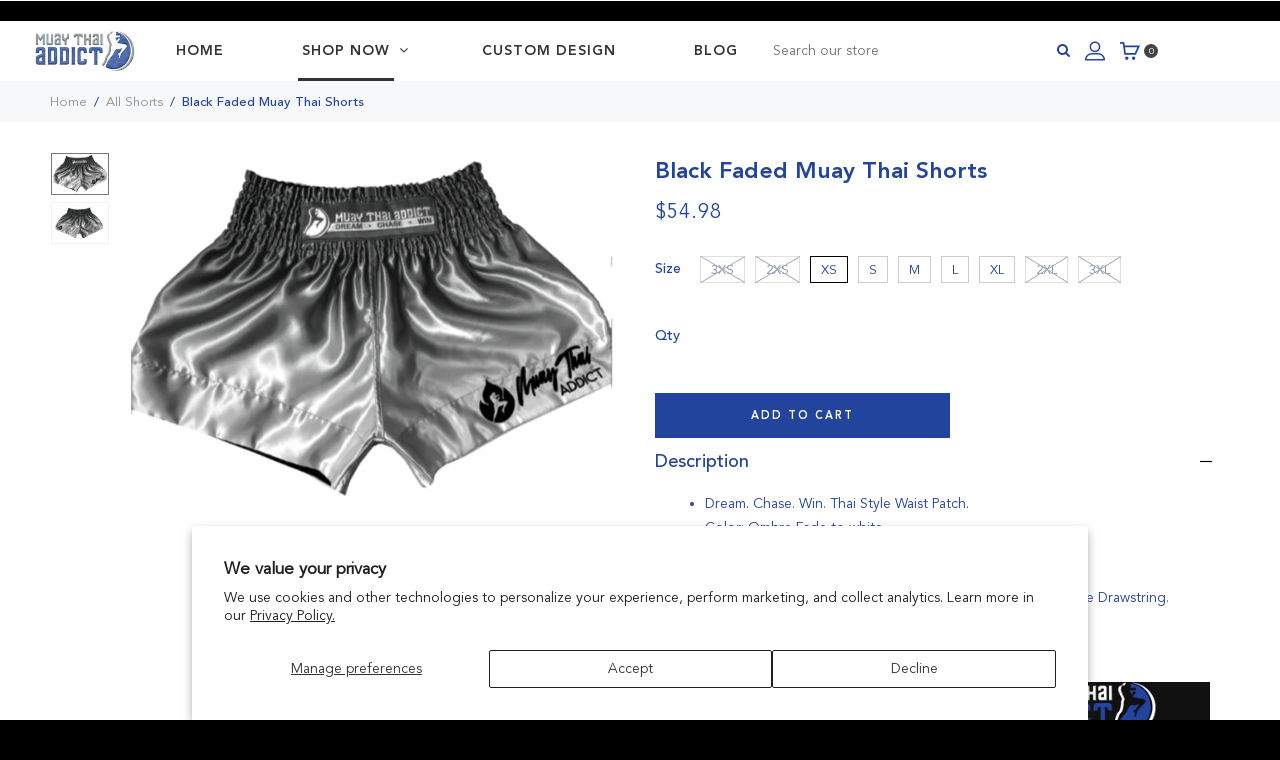

--- FILE ---
content_type: text/html; charset=utf-8
request_url: https://muaythaiaddict.com/collections/shorts/products/black-faded-muay-thai-shorts
body_size: 85650
content:
<!doctype html>
<!--[if IE 8]> <html class="no-js lt-ie9" lang="en"> <![endif]-->
<!--[if IE 9 ]> <html class="ie9 no-js"> <![endif]-->
<!-- [if (gt IE 9)|!(IE)]><! -->
<html class="no-js">
  <!-- <![endif] -->

  <head>
    <!-- Google tag (gtag.js) -->
    <script async src="https://www.googletagmanager.com/gtag/js?id=G-Z388S4QRBE"></script>
    <script>
      window.dataLayer = window.dataLayer || [];
      function gtag(){dataLayer.push(arguments);}
      gtag('js', new Date());

      gtag('config', 'G-Z388S4QRBE');
    </script>

    <script>
         
         window.wh_metafields = {};
         window.wh_discount_value = 1;
         window.settings = {"color_primary":"#23449c","color_secondary":"#5041bf","color_borders":"#ffffff","color_body_bg":"#ffffff","color_body_text":"#23449c","color_footer_bg":"#000000","color_footer_text":"#ffffff","color_footer_social_link":"#ffffff","type_header_family":"'DINCond', sans-serif","type_header_base_size":"26px","type_base_family":"Google_Lato_400_sans","type_base_size":"14px","type_bold_product_titles":false,"fb_og_img":"\/\/muaythaiaddict.com\/cdn\/shop\/files\/Screen_Shot_2023-06-14_at_12.33.27_AM.png?v=1686717222","product_per_row":"4","product_new_time":"20","blog_sidebar_newsletter_title":"Join The Newsletter","blog_sidebar_newsletter_stitle":"Sign Up for Our Newsletter","blog_sidebar_newsletter_enable":false,"blog_sidebar_newsletter_form_action":"","main_linklist_mobile":"main-menu","add_main_linklist_mobile":"","main_linklist_text_color":"#ffffff","main_linklist_bg_color":"#1a252f","favicon_enable":true,"cart_notes_enable":false,"cart_vendor_enable":false,"ajax_cart_method":"page","shipping_amount":"59","cart_countdown_time":"1","product_placeholder_spin":null,"newsletter_popup_logo":null,"newsletter_popup_logo_maxwidth":"400","newsletter_popup":false,"newsletter_popup_form":false,"newsletter_form_action":"","newsletter_popup_seconds":"1","newsletter_popup_days":"1","newsletter_popup_title":"","newsletter_popup_content":"","newsletter_popup_message":"","newsletter_popup_btn_text":"","social_blog":false,"social_twitter_link":"https:\/\/twitter.com\/MuayThaiAddict","social_facebook_link":"https:\/\/www.facebook.com\/Muay-Thai-Addict-145044175553249\/?ref=br_tf","social_pinterest_link":"https:\/\/www.pinterest.com\/muaythaiaddict\/","social_snapchat_link":"","social_instagram_link":"https:\/\/www.instagram.com\/muaythaiaddict_official\/","social_tumblr_link":"","social_youtube_link":"https:\/\/www.youtube.com\/channel\/UCexrP1em2vkuuWyp0553Q3g","social_vimeo_link":"","show_multiple_currencies":false,"currency_format":"money_format","supported_currencies":"INR GBP CAD USD AUD EUR JPY VND ILS","default_currency":"USD","checkout_header_image":null,"checkout_logo_image":"\/\/muaythaiaddict.com\/cdn\/shop\/files\/logo_2x_0baf950a-631a-4246-ab68-627d90aabbe6.png?v=1613519769","checkout_logo_position":"left","checkout_logo_size":"large","checkout_body_background_image":null,"checkout_body_background_color":"#fff","checkout_input_background_color_mode":"white","checkout_sidebar_background_image":null,"checkout_sidebar_background_color":"#fafafa","checkout_heading_font":"Helvetica Neue","checkout_body_font":"Helvetica Neue","checkout_accent_color":"#23449c","checkout_button_color":"#23449c","checkout_error_color":"#fe0d0d","header_primary":"#858585","blog_sidebar_banner":"","blog_sidebar_banner_link":"shopify:\/\/collections\/all","blog_sidebar_fb_box":"true","quickshop_enable":true,"quickshop_image_size":"medium","quickshop_show_quantity_selector":false,"quickshop_show_variant_labels":true,"quickshop_show_vendor":false,"quickshop_enable_zoom":true,"quickshop_show_share_buttons":true,"logo_use_image":false,"logo_max_width":"450","checkout_use_storefront_logo":false,"footer_social_enable":"1","footer_newsletter_enable":true,"customer_layout":"customer_area"};

         
           
           
      window.settings['ajax_cart_method'] = 'page';

         
    </script>
    <style type="text/css">
      
      .wh-hidden{display: none;}.wh-cart-total {font-weight: bold;display: inline-block;  margin-top: 5px;font-size: 22px;color: #000000;background-color: #FFFF4D;} .additional-notes{text-align:right;background-color: #FFFF4D;color: #000000;font-size: 14px;} .booster-messages{display:block;}
      #booster-discount-item{font-size:70%;padding-top: 5px;padding-bottom: 5px;} #booster-summary-item{font-size:70%;padding-top: 5px;padding-bottom: 5px;} input#booster-discount-code{max-width:200px;display:inline-block;} button#apply-booster-discount{display:inline-block;max-width:200px;}
    </style>

    <!-- Basic page needs ================================================== -->
    <meta charset="utf-8">
    <meta http-equiv="X-UA-Compatible" content="IE=edge,chrome=1">

    
      <link rel="shortcut icon" href="//muaythaiaddict.com/cdn/shop/t/18/assets/favicon.png?v=108521651505073223491696404058" type="image/png">
    

    <!-- Title and description ================================================== -->
    <title>
      Black Faded Muay Thai Shorts
      
      
       &ndash; Muay Thai Addict
    </title>

    
      <meta name="description" content="Dream. Chase. Win. Thai Style Waist Patch. Color: Ombre Fade to white Black embroidered logo on leg 100% Satin Construction. Nice Comfortable and non restricting elastic Waist w/ Tie able Drawstring. High Quality Patches. Traditional fit. 8 ring waist with small V cut on the side of the shorts.  ">
    

    <!-- Helpers ================================================== -->
    <!-- /snippets/social-meta-tags.liquid -->


  <meta property="og:type" content="product">
  <meta property="og:title" content="Black Faded Muay Thai Shorts">
  
    <meta property="og:image" content="http://muaythaiaddict.com/cdn/shop/products/ScreenShot2022-11-25at8.28.16PM_1024x1024.png?v=1734804945">
    <meta property="og:image:secure_url" content="https://muaythaiaddict.com/cdn/shop/products/ScreenShot2022-11-25at8.28.16PM_1024x1024.png?v=1734804945">
  
    <meta property="og:image" content="http://muaythaiaddict.com/cdn/shop/products/ScreenShot2022-11-25at8.28.10PM_1024x1024.png?v=1734804960">
    <meta property="og:image:secure_url" content="https://muaythaiaddict.com/cdn/shop/products/ScreenShot2022-11-25at8.28.10PM_1024x1024.png?v=1734804960">
  
  <meta property="og:description" content="

Dream. Chase. Win. Thai Style Waist Patch.
Color: Ombre Fade to white
Black embroidered logo on leg

100% Satin Construction.
Nice Comfortable and non restricting elastic Waist w/ Tie able Drawstring.
High Quality Patches.

 Traditional fit.

8 ring waist with small V cut on the side of the shorts.


 
">
  <meta property="og:price:amount" content="54.98">
  <meta property="og:price:currency" content="USD">

<meta property="og:url" content="https://muaythaiaddict.com/products/black-faded-muay-thai-shorts">
<meta property="og:site_name" content="Muay Thai Addict">



  <meta name="twitter:site" content="@MuayThaiAddict">


  <meta name="twitter:card" content="summary">


  <meta name="twitter:title" content="Black Faded Muay Thai Shorts">
  <meta name="twitter:description" content="

Dream. Chase. Win. Thai Style Waist Patch.
Color: Ombre Fade to white
Black embroidered logo on leg

100% Satin Construction.
Nice Comfortable and non restricting elastic Waist w/ Tie able Drawstrin">
  <meta name="twitter:image" content="https://muaythaiaddict.com/cdn/shop/products/ScreenShot2022-11-25at8.28.10PM_grande.png?v=1734804960">
  <meta name="twitter:image:width" content="600">
  <meta name="twitter:image:height" content="600">


    <link rel="canonical" href="https://muaythaiaddict.com/products/black-faded-muay-thai-shorts">
    <meta name="viewport" content="width=device-width,initial-scale=1,shrink-to-fit=no, user-scalable=no">

    <!-- CSS ================================================== -->
    

  <link href="//fonts.googleapis.com/css?family=Lato:400,700" rel="stylesheet" type="text/css" media="all" />



    <link href="//muaythaiaddict.com/cdn/shop/t/18/assets/timber.scss.css?v=72671897082593720941732755008" rel="stylesheet" type="text/css" media="all" />
    <link href="//muaythaiaddict.com/cdn/shop/t/18/assets/font-awesome.css?v=23384685553600545771764960723" rel="stylesheet" type="text/css" media="all" />
    <link href="//muaythaiaddict.com/cdn/shop/t/18/assets/plugin.css?v=166937947872010231321696404133" rel="stylesheet" type="text/css" media="all" />
    <link href="//muaythaiaddict.com/cdn/shop/t/18/assets/awepify-master.scss.css?v=72898243039416798651764960723" rel="stylesheet" type="text/css" media="all" />
    <link href="//muaythaiaddict.com/cdn/shop/t/18/assets/custom-style.css?v=61562844472185498031699938827" rel="stylesheet" type="text/css" media="all" />
    <!-- Header hook for plugins ================================================== -->
    <script>window.performance && window.performance.mark && window.performance.mark('shopify.content_for_header.start');</script><meta name="google-site-verification" content="jlwyqaT-QGhPbQDh22HjutFooPf3WEi1757OTOz3INs">
<meta name="google-site-verification" content="DoRDt3D5CDtbpSVwzfGyMaaJORW-lWvL3K6qZCcDKeM">
<meta name="facebook-domain-verification" content="271eaoikms8w0oimbpzw5afpxg7ahy">
<meta id="shopify-digital-wallet" name="shopify-digital-wallet" content="/25623126/digital_wallets/dialog">
<meta name="shopify-checkout-api-token" content="50d855db83a51f90d6cee6cd8f3c61b4">
<meta id="in-context-paypal-metadata" data-shop-id="25623126" data-venmo-supported="true" data-environment="production" data-locale="en_US" data-paypal-v4="true" data-currency="USD">
<link rel="alternate" type="application/json+oembed" href="https://muaythaiaddict.com/products/black-faded-muay-thai-shorts.oembed">
<script async="async" src="/checkouts/internal/preloads.js?locale=en-US"></script>
<link rel="preconnect" href="https://shop.app" crossorigin="anonymous">
<script async="async" src="https://shop.app/checkouts/internal/preloads.js?locale=en-US&shop_id=25623126" crossorigin="anonymous"></script>
<script id="apple-pay-shop-capabilities" type="application/json">{"shopId":25623126,"countryCode":"US","currencyCode":"USD","merchantCapabilities":["supports3DS"],"merchantId":"gid:\/\/shopify\/Shop\/25623126","merchantName":"Muay Thai Addict","requiredBillingContactFields":["postalAddress","email"],"requiredShippingContactFields":["postalAddress","email"],"shippingType":"shipping","supportedNetworks":["visa","masterCard","amex","discover","elo","jcb"],"total":{"type":"pending","label":"Muay Thai Addict","amount":"1.00"},"shopifyPaymentsEnabled":true,"supportsSubscriptions":true}</script>
<script id="shopify-features" type="application/json">{"accessToken":"50d855db83a51f90d6cee6cd8f3c61b4","betas":["rich-media-storefront-analytics"],"domain":"muaythaiaddict.com","predictiveSearch":true,"shopId":25623126,"locale":"en"}</script>
<script>var Shopify = Shopify || {};
Shopify.shop = "muay-thai-addict-inc.myshopify.com";
Shopify.locale = "en";
Shopify.currency = {"active":"USD","rate":"1.0"};
Shopify.country = "US";
Shopify.theme = {"name":"Thai Addict (04\/10\/2023)","id":137406644477,"schema_name":"Muay Thai Addict","schema_version":"1.0.0","theme_store_id":null,"role":"main"};
Shopify.theme.handle = "null";
Shopify.theme.style = {"id":null,"handle":null};
Shopify.cdnHost = "muaythaiaddict.com/cdn";
Shopify.routes = Shopify.routes || {};
Shopify.routes.root = "/";</script>
<script type="module">!function(o){(o.Shopify=o.Shopify||{}).modules=!0}(window);</script>
<script>!function(o){function n(){var o=[];function n(){o.push(Array.prototype.slice.apply(arguments))}return n.q=o,n}var t=o.Shopify=o.Shopify||{};t.loadFeatures=n(),t.autoloadFeatures=n()}(window);</script>
<script>
  window.ShopifyPay = window.ShopifyPay || {};
  window.ShopifyPay.apiHost = "shop.app\/pay";
  window.ShopifyPay.redirectState = null;
</script>
<script id="shop-js-analytics" type="application/json">{"pageType":"product"}</script>
<script defer="defer" async type="module" src="//muaythaiaddict.com/cdn/shopifycloud/shop-js/modules/v2/client.init-shop-cart-sync_BdyHc3Nr.en.esm.js"></script>
<script defer="defer" async type="module" src="//muaythaiaddict.com/cdn/shopifycloud/shop-js/modules/v2/chunk.common_Daul8nwZ.esm.js"></script>
<script type="module">
  await import("//muaythaiaddict.com/cdn/shopifycloud/shop-js/modules/v2/client.init-shop-cart-sync_BdyHc3Nr.en.esm.js");
await import("//muaythaiaddict.com/cdn/shopifycloud/shop-js/modules/v2/chunk.common_Daul8nwZ.esm.js");

  window.Shopify.SignInWithShop?.initShopCartSync?.({"fedCMEnabled":true,"windoidEnabled":true});

</script>
<script defer="defer" async type="module" src="//muaythaiaddict.com/cdn/shopifycloud/shop-js/modules/v2/client.payment-terms_MV4M3zvL.en.esm.js"></script>
<script defer="defer" async type="module" src="//muaythaiaddict.com/cdn/shopifycloud/shop-js/modules/v2/chunk.common_Daul8nwZ.esm.js"></script>
<script defer="defer" async type="module" src="//muaythaiaddict.com/cdn/shopifycloud/shop-js/modules/v2/chunk.modal_CQq8HTM6.esm.js"></script>
<script type="module">
  await import("//muaythaiaddict.com/cdn/shopifycloud/shop-js/modules/v2/client.payment-terms_MV4M3zvL.en.esm.js");
await import("//muaythaiaddict.com/cdn/shopifycloud/shop-js/modules/v2/chunk.common_Daul8nwZ.esm.js");
await import("//muaythaiaddict.com/cdn/shopifycloud/shop-js/modules/v2/chunk.modal_CQq8HTM6.esm.js");

  
</script>
<script>
  window.Shopify = window.Shopify || {};
  if (!window.Shopify.featureAssets) window.Shopify.featureAssets = {};
  window.Shopify.featureAssets['shop-js'] = {"shop-cart-sync":["modules/v2/client.shop-cart-sync_QYOiDySF.en.esm.js","modules/v2/chunk.common_Daul8nwZ.esm.js"],"init-fed-cm":["modules/v2/client.init-fed-cm_DchLp9rc.en.esm.js","modules/v2/chunk.common_Daul8nwZ.esm.js"],"shop-button":["modules/v2/client.shop-button_OV7bAJc5.en.esm.js","modules/v2/chunk.common_Daul8nwZ.esm.js"],"init-windoid":["modules/v2/client.init-windoid_DwxFKQ8e.en.esm.js","modules/v2/chunk.common_Daul8nwZ.esm.js"],"shop-cash-offers":["modules/v2/client.shop-cash-offers_DWtL6Bq3.en.esm.js","modules/v2/chunk.common_Daul8nwZ.esm.js","modules/v2/chunk.modal_CQq8HTM6.esm.js"],"shop-toast-manager":["modules/v2/client.shop-toast-manager_CX9r1SjA.en.esm.js","modules/v2/chunk.common_Daul8nwZ.esm.js"],"init-shop-email-lookup-coordinator":["modules/v2/client.init-shop-email-lookup-coordinator_UhKnw74l.en.esm.js","modules/v2/chunk.common_Daul8nwZ.esm.js"],"pay-button":["modules/v2/client.pay-button_DzxNnLDY.en.esm.js","modules/v2/chunk.common_Daul8nwZ.esm.js"],"avatar":["modules/v2/client.avatar_BTnouDA3.en.esm.js"],"init-shop-cart-sync":["modules/v2/client.init-shop-cart-sync_BdyHc3Nr.en.esm.js","modules/v2/chunk.common_Daul8nwZ.esm.js"],"shop-login-button":["modules/v2/client.shop-login-button_D8B466_1.en.esm.js","modules/v2/chunk.common_Daul8nwZ.esm.js","modules/v2/chunk.modal_CQq8HTM6.esm.js"],"init-customer-accounts-sign-up":["modules/v2/client.init-customer-accounts-sign-up_C8fpPm4i.en.esm.js","modules/v2/client.shop-login-button_D8B466_1.en.esm.js","modules/v2/chunk.common_Daul8nwZ.esm.js","modules/v2/chunk.modal_CQq8HTM6.esm.js"],"init-shop-for-new-customer-accounts":["modules/v2/client.init-shop-for-new-customer-accounts_CVTO0Ztu.en.esm.js","modules/v2/client.shop-login-button_D8B466_1.en.esm.js","modules/v2/chunk.common_Daul8nwZ.esm.js","modules/v2/chunk.modal_CQq8HTM6.esm.js"],"init-customer-accounts":["modules/v2/client.init-customer-accounts_dRgKMfrE.en.esm.js","modules/v2/client.shop-login-button_D8B466_1.en.esm.js","modules/v2/chunk.common_Daul8nwZ.esm.js","modules/v2/chunk.modal_CQq8HTM6.esm.js"],"shop-follow-button":["modules/v2/client.shop-follow-button_CkZpjEct.en.esm.js","modules/v2/chunk.common_Daul8nwZ.esm.js","modules/v2/chunk.modal_CQq8HTM6.esm.js"],"lead-capture":["modules/v2/client.lead-capture_BntHBhfp.en.esm.js","modules/v2/chunk.common_Daul8nwZ.esm.js","modules/v2/chunk.modal_CQq8HTM6.esm.js"],"checkout-modal":["modules/v2/client.checkout-modal_CfxcYbTm.en.esm.js","modules/v2/chunk.common_Daul8nwZ.esm.js","modules/v2/chunk.modal_CQq8HTM6.esm.js"],"shop-login":["modules/v2/client.shop-login_Da4GZ2H6.en.esm.js","modules/v2/chunk.common_Daul8nwZ.esm.js","modules/v2/chunk.modal_CQq8HTM6.esm.js"],"payment-terms":["modules/v2/client.payment-terms_MV4M3zvL.en.esm.js","modules/v2/chunk.common_Daul8nwZ.esm.js","modules/v2/chunk.modal_CQq8HTM6.esm.js"]};
</script>
<script>(function() {
  var isLoaded = false;
  function asyncLoad() {
    if (isLoaded) return;
    isLoaded = true;
    var urls = ["\/\/www.powr.io\/powr.js?powr-token=muay-thai-addict-inc.myshopify.com\u0026external-type=shopify\u0026shop=muay-thai-addict-inc.myshopify.com","https:\/\/cdn.growthhero.io\/sites\/pixel.js?shop=muay-thai-addict-inc.myshopify.com","https:\/\/chimpstatic.com\/mcjs-connected\/js\/users\/61bb46427f1fa6dc255d65d44\/892195d9374a6ac703cdfef1e.js?shop=muay-thai-addict-inc.myshopify.com"];
    for (var i = 0; i < urls.length; i++) {
      var s = document.createElement('script');
      s.type = 'text/javascript';
      s.async = true;
      s.src = urls[i];
      var x = document.getElementsByTagName('script')[0];
      x.parentNode.insertBefore(s, x);
    }
  };
  if(window.attachEvent) {
    window.attachEvent('onload', asyncLoad);
  } else {
    window.addEventListener('load', asyncLoad, false);
  }
})();</script>
<script id="__st">var __st={"a":25623126,"offset":-18000,"reqid":"a3a55af0-c110-4586-8939-37340b0c1725-1768992358","pageurl":"muaythaiaddict.com\/collections\/shorts\/products\/black-faded-muay-thai-shorts","u":"3e0272c9625d","p":"product","rtyp":"product","rid":7968521060605};</script>
<script>window.ShopifyPaypalV4VisibilityTracking = true;</script>
<script id="captcha-bootstrap">!function(){'use strict';const t='contact',e='account',n='new_comment',o=[[t,t],['blogs',n],['comments',n],[t,'customer']],c=[[e,'customer_login'],[e,'guest_login'],[e,'recover_customer_password'],[e,'create_customer']],r=t=>t.map((([t,e])=>`form[action*='/${t}']:not([data-nocaptcha='true']) input[name='form_type'][value='${e}']`)).join(','),a=t=>()=>t?[...document.querySelectorAll(t)].map((t=>t.form)):[];function s(){const t=[...o],e=r(t);return a(e)}const i='password',u='form_key',d=['recaptcha-v3-token','g-recaptcha-response','h-captcha-response',i],f=()=>{try{return window.sessionStorage}catch{return}},m='__shopify_v',_=t=>t.elements[u];function p(t,e,n=!1){try{const o=window.sessionStorage,c=JSON.parse(o.getItem(e)),{data:r}=function(t){const{data:e,action:n}=t;return t[m]||n?{data:e,action:n}:{data:t,action:n}}(c);for(const[e,n]of Object.entries(r))t.elements[e]&&(t.elements[e].value=n);n&&o.removeItem(e)}catch(o){console.error('form repopulation failed',{error:o})}}const l='form_type',E='cptcha';function T(t){t.dataset[E]=!0}const w=window,h=w.document,L='Shopify',v='ce_forms',y='captcha';let A=!1;((t,e)=>{const n=(g='f06e6c50-85a8-45c8-87d0-21a2b65856fe',I='https://cdn.shopify.com/shopifycloud/storefront-forms-hcaptcha/ce_storefront_forms_captcha_hcaptcha.v1.5.2.iife.js',D={infoText:'Protected by hCaptcha',privacyText:'Privacy',termsText:'Terms'},(t,e,n)=>{const o=w[L][v],c=o.bindForm;if(c)return c(t,g,e,D).then(n);var r;o.q.push([[t,g,e,D],n]),r=I,A||(h.body.append(Object.assign(h.createElement('script'),{id:'captcha-provider',async:!0,src:r})),A=!0)});var g,I,D;w[L]=w[L]||{},w[L][v]=w[L][v]||{},w[L][v].q=[],w[L][y]=w[L][y]||{},w[L][y].protect=function(t,e){n(t,void 0,e),T(t)},Object.freeze(w[L][y]),function(t,e,n,w,h,L){const[v,y,A,g]=function(t,e,n){const i=e?o:[],u=t?c:[],d=[...i,...u],f=r(d),m=r(i),_=r(d.filter((([t,e])=>n.includes(e))));return[a(f),a(m),a(_),s()]}(w,h,L),I=t=>{const e=t.target;return e instanceof HTMLFormElement?e:e&&e.form},D=t=>v().includes(t);t.addEventListener('submit',(t=>{const e=I(t);if(!e)return;const n=D(e)&&!e.dataset.hcaptchaBound&&!e.dataset.recaptchaBound,o=_(e),c=g().includes(e)&&(!o||!o.value);(n||c)&&t.preventDefault(),c&&!n&&(function(t){try{if(!f())return;!function(t){const e=f();if(!e)return;const n=_(t);if(!n)return;const o=n.value;o&&e.removeItem(o)}(t);const e=Array.from(Array(32),(()=>Math.random().toString(36)[2])).join('');!function(t,e){_(t)||t.append(Object.assign(document.createElement('input'),{type:'hidden',name:u})),t.elements[u].value=e}(t,e),function(t,e){const n=f();if(!n)return;const o=[...t.querySelectorAll(`input[type='${i}']`)].map((({name:t})=>t)),c=[...d,...o],r={};for(const[a,s]of new FormData(t).entries())c.includes(a)||(r[a]=s);n.setItem(e,JSON.stringify({[m]:1,action:t.action,data:r}))}(t,e)}catch(e){console.error('failed to persist form',e)}}(e),e.submit())}));const S=(t,e)=>{t&&!t.dataset[E]&&(n(t,e.some((e=>e===t))),T(t))};for(const o of['focusin','change'])t.addEventListener(o,(t=>{const e=I(t);D(e)&&S(e,y())}));const B=e.get('form_key'),M=e.get(l),P=B&&M;t.addEventListener('DOMContentLoaded',(()=>{const t=y();if(P)for(const e of t)e.elements[l].value===M&&p(e,B);[...new Set([...A(),...v().filter((t=>'true'===t.dataset.shopifyCaptcha))])].forEach((e=>S(e,t)))}))}(h,new URLSearchParams(w.location.search),n,t,e,['guest_login'])})(!0,!0)}();</script>
<script integrity="sha256-4kQ18oKyAcykRKYeNunJcIwy7WH5gtpwJnB7kiuLZ1E=" data-source-attribution="shopify.loadfeatures" defer="defer" src="//muaythaiaddict.com/cdn/shopifycloud/storefront/assets/storefront/load_feature-a0a9edcb.js" crossorigin="anonymous"></script>
<script crossorigin="anonymous" defer="defer" src="//muaythaiaddict.com/cdn/shopifycloud/storefront/assets/shopify_pay/storefront-65b4c6d7.js?v=20250812"></script>
<script data-source-attribution="shopify.dynamic_checkout.dynamic.init">var Shopify=Shopify||{};Shopify.PaymentButton=Shopify.PaymentButton||{isStorefrontPortableWallets:!0,init:function(){window.Shopify.PaymentButton.init=function(){};var t=document.createElement("script");t.src="https://muaythaiaddict.com/cdn/shopifycloud/portable-wallets/latest/portable-wallets.en.js",t.type="module",document.head.appendChild(t)}};
</script>
<script data-source-attribution="shopify.dynamic_checkout.buyer_consent">
  function portableWalletsHideBuyerConsent(e){var t=document.getElementById("shopify-buyer-consent"),n=document.getElementById("shopify-subscription-policy-button");t&&n&&(t.classList.add("hidden"),t.setAttribute("aria-hidden","true"),n.removeEventListener("click",e))}function portableWalletsShowBuyerConsent(e){var t=document.getElementById("shopify-buyer-consent"),n=document.getElementById("shopify-subscription-policy-button");t&&n&&(t.classList.remove("hidden"),t.removeAttribute("aria-hidden"),n.addEventListener("click",e))}window.Shopify?.PaymentButton&&(window.Shopify.PaymentButton.hideBuyerConsent=portableWalletsHideBuyerConsent,window.Shopify.PaymentButton.showBuyerConsent=portableWalletsShowBuyerConsent);
</script>
<script data-source-attribution="shopify.dynamic_checkout.cart.bootstrap">document.addEventListener("DOMContentLoaded",(function(){function t(){return document.querySelector("shopify-accelerated-checkout-cart, shopify-accelerated-checkout")}if(t())Shopify.PaymentButton.init();else{new MutationObserver((function(e,n){t()&&(Shopify.PaymentButton.init(),n.disconnect())})).observe(document.body,{childList:!0,subtree:!0})}}));
</script>
<script id='scb4127' type='text/javascript' async='' src='https://muaythaiaddict.com/cdn/shopifycloud/privacy-banner/storefront-banner.js'></script><link id="shopify-accelerated-checkout-styles" rel="stylesheet" media="screen" href="https://muaythaiaddict.com/cdn/shopifycloud/portable-wallets/latest/accelerated-checkout-backwards-compat.css" crossorigin="anonymous">
<style id="shopify-accelerated-checkout-cart">
        #shopify-buyer-consent {
  margin-top: 1em;
  display: inline-block;
  width: 100%;
}

#shopify-buyer-consent.hidden {
  display: none;
}

#shopify-subscription-policy-button {
  background: none;
  border: none;
  padding: 0;
  text-decoration: underline;
  font-size: inherit;
  cursor: pointer;
}

#shopify-subscription-policy-button::before {
  box-shadow: none;
}

      </style>

<script>window.performance && window.performance.mark && window.performance.mark('shopify.content_for_header.end');</script>

    <!-- /snippets/oldIE-js.liquid -->


<!--[if lt IE 9]>
<script src="//cdnjs.cloudflare.com/ajax/libs/html5shiv/3.7.2/html5shiv.min.js" type="text/javascript"></script>
<script src="//muaythaiaddict.com/cdn/shop/t/18/assets/respond.min.js?v=52248677837542619231696404058" type="text/javascript"></script>
<link href="//muaythaiaddict.com/cdn/shop/t/18/assets/respond-proxy.html" id="respond-proxy" rel="respond-proxy" />
<link href="//muaythaiaddict.com/search?q=1efde72fdec1d2962b760f2bddf7fc42" id="respond-redirect" rel="respond-redirect" />
<script src="//muaythaiaddict.com/search?q=1efde72fdec1d2962b760f2bddf7fc42" type="text/javascript"></script>
<![endif]-->



    <script src="//ajax.googleapis.com/ajax/libs/jquery/1.11.1/jquery.min.js" type="text/javascript"></script>
    <script src="//muaythaiaddict.com/cdn/shop/t/18/assets/modernizr.min.js?v=103351075959615465741696404058" type="text/javascript"></script>
    <script src="//muaythaiaddict.com/cdn/shopifycloud/storefront/assets/themes_support/option_selection-b017cd28.js" type="text/javascript"></script>
    <script src="//muaythaiaddict.com/cdn/shop/t/18/assets/plugin.js?v=18361725937420142611696404058" type="text/javascript"></script>

    

    
    

    <script>
      var secure_url = 'https://muaythaiaddict.com';
    </script>
    <style>

      /*   header.site-header{position:relative;}
        header.site-header .header-top{background: #ffffff8c !important;    position: absolute !important;}
        header.site-header.stuckElement.isStuck .header-top {background: #fff !important;} */

        @media(min-width:1200px){
          header.site-header .header-top{width:100%!important; max-width:100% !important;}
        }
    </style>
  <!-- BEGIN app block: shopify://apps/early-bird/blocks/app-embed/5e02e264-328a-43b1-b83b-d997dd7938d0 --><script>

  //Run init on dom loaded
  document.addEventListener('DOMContentLoaded', function () {
    console.log("Early Bird ready to init");

    try {

      // Event listeners for quick add modals
      ['ebquickviewopen', 'product-info:loaded'].forEach(event => document.addEventListener(event, (e) => {
        try {
          console.log("EarlyBird: Quick view modal opened.");

          // Wait a short delay to give window object time to be set
          setTimeout(() => {
            try {
              const ebGlobal = window?.EBGlobal;
              const ebProduct = window?.EBCurrentProduct;
              const ebVariants = window?.EBCurrentVariantData;

              // Ensure we have collection products cached, or a global product object available
              if((!ebGlobal?.collectionProducts || !ebGlobal.collectionProducts.length) && !ebProduct) {
                throw("EarlyBird: No product data or collection products found for quick view.");
              }

              // Set prefix parent wrapper selector (check cache first)
              const parentSelector = ebGlobal?.settings?.quickViewWrapperSelector || "product-info";
              const productIdSelector = ebGlobal?.settings?.quickViewProductIdSelector
                      ? `${parentSelector} ${ebGlobal.settings.quickViewProductIdSelector}`
                      : `${parentSelector} input[name="product-id"]`;

              // Get product ID (using prefix class to only get from modal!)
              const productInput = document.querySelector(productIdSelector);
              const productId = productInput?.value ?? null

              // Use window object if provided, otherwise try to find object in collection data
              const productObject = ebProduct ? ebProduct : ebGlobal.collectionProducts.find(cp => cp.id === productId);

              if(!productObject) {
                throw("EarlyBird: Product not found.");
              }

              console.log("EarlyBird: Found product object.");

              // Init EarlyBird app in the quick view modal, passing along fetched product info and parent selector
              new EBApp.EarlyBird(shop, productObject ?? {}, window.Shopify.currency, ebVariants ?? [], parentSelector).init();

            } catch(error) {
              console.log(error);
              document.body.classList.add("earlybird__valid");
            }

          }, 100);


        } catch(error) {
          console.log(error);
          document.body.classList.add("earlybird__valid");
        }
      }));


      const shop = "muay-thai-addict-inc.myshopify.com";
      const product = {"id":7968521060605,"title":"Black Faded Muay Thai Shorts","handle":"black-faded-muay-thai-shorts","description":"\u003cmeta charset=\"utf-8\"\u003e\n\u003cul data-mce-fragment=\"1\"\u003e\n\u003cli data-mce-fragment=\"1\"\u003eDream. Chase. Win. Thai Style Waist Patch.\u003c\/li\u003e\n\u003cli data-mce-fragment=\"1\"\u003eColor: Ombre Fade to white\u003c\/li\u003e\n\u003cli data-mce-fragment=\"1\"\u003eBlack embroidered logo on leg\u003cbr\u003e\n\u003c\/li\u003e\n\u003cli data-mce-fragment=\"1\"\u003e100% Satin Construction.\u003c\/li\u003e\n\u003cli data-mce-fragment=\"1\"\u003eNice Comfortable and non restricting elastic Waist w\/ Tie able Drawstring.\u003c\/li\u003e\n\u003cli data-mce-fragment=\"1\"\u003eHigh Quality Patches.\u003c\/li\u003e\n\u003cli data-mce-fragment=\"1\"\u003e\n\u003cmeta charset=\"utf-8\"\u003e \u003cspan data-mce-fragment=\"1\"\u003eTraditional fit.\u003c\/span\u003e\n\u003c\/li\u003e\n\u003cli data-mce-fragment=\"1\"\u003e\u003cspan data-mce-fragment=\"1\"\u003e8 ring waist with small V cut on the side of the shorts.\u003c\/span\u003e\u003c\/li\u003e\n\u003cli data-mce-fragment=\"1\"\u003e\u003cimg src=\"https:\/\/cdn.shopify.com\/s\/files\/1\/2562\/3126\/files\/SIZE-CHART_ee219661-4830-45eb-9eb9-60aa1a765062.jpg?v=1546646553\" alt=\"Size Chart\" style=\"font-family: -apple-system, BlinkMacSystemFont, 'San Francisco', 'Segoe UI', Roboto, 'Helvetica Neue', sans-serif; font-size: 1.4em;\" data-mce-fragment=\"1\" data-mce-src=\"https:\/\/cdn.shopify.com\/s\/files\/1\/2562\/3126\/files\/SIZE-CHART_ee219661-4830-45eb-9eb9-60aa1a765062.jpg?v=1546646553\"\u003e\u003c\/li\u003e\n\u003c\/ul\u003e\n\u003cp data-mce-fragment=\"1\"\u003e \u003c\/p\u003e\n\u003cp data-mce-fragment=\"1\"\u003e\u003cbr\u003e\u003c\/p\u003e","published_at":"2022-11-25T20:36:30-05:00","created_at":"2022-11-25T20:25:56-05:00","vendor":"Muay Thai Addict","type":"Shorts","tags":["L","M","muay thai shorts","muay thai shorts online","new","S","Sublimation","XL","XS","XXL","XXS","XXXL"],"price":5498,"price_min":5498,"price_max":5498,"available":true,"price_varies":false,"compare_at_price":null,"compare_at_price_min":0,"compare_at_price_max":0,"compare_at_price_varies":false,"variants":[{"id":43611074429181,"title":"3XS","option1":"3XS","option2":null,"option3":null,"sku":"Black-Faded-Shorts","requires_shipping":true,"taxable":true,"featured_image":null,"available":false,"name":"Black Faded Muay Thai Shorts - 3XS","public_title":"3XS","options":["3XS"],"price":5498,"weight":227,"compare_at_price":null,"inventory_quantity":0,"inventory_management":"shopify","inventory_policy":"deny","barcode":null,"requires_selling_plan":false,"selling_plan_allocations":[]},{"id":43611074461949,"title":"2XS","option1":"2XS","option2":null,"option3":null,"sku":"Black-Faded-Shorts","requires_shipping":true,"taxable":true,"featured_image":null,"available":false,"name":"Black Faded Muay Thai Shorts - 2XS","public_title":"2XS","options":["2XS"],"price":5498,"weight":227,"compare_at_price":null,"inventory_quantity":0,"inventory_management":"shopify","inventory_policy":"deny","barcode":null,"requires_selling_plan":false,"selling_plan_allocations":[]},{"id":43611074494717,"title":"XS","option1":"XS","option2":null,"option3":null,"sku":"Black-Faded-Shorts","requires_shipping":true,"taxable":true,"featured_image":null,"available":true,"name":"Black Faded Muay Thai Shorts - XS","public_title":"XS","options":["XS"],"price":5498,"weight":227,"compare_at_price":null,"inventory_quantity":1,"inventory_management":"shopify","inventory_policy":"deny","barcode":null,"requires_selling_plan":false,"selling_plan_allocations":[]},{"id":43611074527485,"title":"S","option1":"S","option2":null,"option3":null,"sku":"Black-Faded-Shorts","requires_shipping":true,"taxable":true,"featured_image":null,"available":true,"name":"Black Faded Muay Thai Shorts - S","public_title":"S","options":["S"],"price":5498,"weight":227,"compare_at_price":null,"inventory_quantity":3,"inventory_management":"shopify","inventory_policy":"deny","barcode":null,"requires_selling_plan":false,"selling_plan_allocations":[]},{"id":43611074560253,"title":"M","option1":"M","option2":null,"option3":null,"sku":"Black-Faded-Shorts","requires_shipping":true,"taxable":true,"featured_image":null,"available":true,"name":"Black Faded Muay Thai Shorts - M","public_title":"M","options":["M"],"price":5498,"weight":227,"compare_at_price":null,"inventory_quantity":11,"inventory_management":"shopify","inventory_policy":"deny","barcode":null,"requires_selling_plan":false,"selling_plan_allocations":[]},{"id":43611074593021,"title":"L","option1":"L","option2":null,"option3":null,"sku":"Black-Faded-Shorts","requires_shipping":true,"taxable":true,"featured_image":null,"available":true,"name":"Black Faded Muay Thai Shorts - L","public_title":"L","options":["L"],"price":5498,"weight":227,"compare_at_price":null,"inventory_quantity":2,"inventory_management":"shopify","inventory_policy":"deny","barcode":null,"requires_selling_plan":false,"selling_plan_allocations":[]},{"id":43611074625789,"title":"XL","option1":"XL","option2":null,"option3":null,"sku":"Black-Faded-Shorts","requires_shipping":true,"taxable":true,"featured_image":null,"available":true,"name":"Black Faded Muay Thai Shorts - XL","public_title":"XL","options":["XL"],"price":5498,"weight":227,"compare_at_price":null,"inventory_quantity":8,"inventory_management":"shopify","inventory_policy":"deny","barcode":null,"requires_selling_plan":false,"selling_plan_allocations":[]},{"id":43611074658557,"title":"2XL","option1":"2XL","option2":null,"option3":null,"sku":"Black-Faded-Shorts","requires_shipping":true,"taxable":true,"featured_image":null,"available":false,"name":"Black Faded Muay Thai Shorts - 2XL","public_title":"2XL","options":["2XL"],"price":5498,"weight":227,"compare_at_price":null,"inventory_quantity":0,"inventory_management":"shopify","inventory_policy":"deny","barcode":null,"requires_selling_plan":false,"selling_plan_allocations":[]},{"id":43611074691325,"title":"3XL","option1":"3XL","option2":null,"option3":null,"sku":"Black-Faded-Shorts","requires_shipping":true,"taxable":true,"featured_image":null,"available":false,"name":"Black Faded Muay Thai Shorts - 3XL","public_title":"3XL","options":["3XL"],"price":5498,"weight":227,"compare_at_price":null,"inventory_quantity":0,"inventory_management":"shopify","inventory_policy":"deny","barcode":null,"requires_selling_plan":false,"selling_plan_allocations":[]}],"images":["\/\/muaythaiaddict.com\/cdn\/shop\/products\/ScreenShot2022-11-25at8.28.10PM.png?v=1734804960","\/\/muaythaiaddict.com\/cdn\/shop\/products\/ScreenShot2022-11-25at8.28.16PM.png?v=1734804945"],"featured_image":"\/\/muaythaiaddict.com\/cdn\/shop\/products\/ScreenShot2022-11-25at8.28.10PM.png?v=1734804960","options":["Size"],"media":[{"alt":null,"id":31022203568381,"position":1,"preview_image":{"aspect_ratio":1.4,"height":500,"width":700,"src":"\/\/muaythaiaddict.com\/cdn\/shop\/products\/ScreenShot2022-11-25at8.28.10PM.png?v=1734804960"},"aspect_ratio":1.4,"height":500,"media_type":"image","src":"\/\/muaythaiaddict.com\/cdn\/shop\/products\/ScreenShot2022-11-25at8.28.10PM.png?v=1734804960","width":700},{"alt":null,"id":31022203601149,"position":2,"preview_image":{"aspect_ratio":1.4,"height":500,"width":700,"src":"\/\/muaythaiaddict.com\/cdn\/shop\/products\/ScreenShot2022-11-25at8.28.16PM.png?v=1734804945"},"aspect_ratio":1.4,"height":500,"media_type":"image","src":"\/\/muaythaiaddict.com\/cdn\/shop\/products\/ScreenShot2022-11-25at8.28.16PM.png?v=1734804945","width":700}],"requires_selling_plan":false,"selling_plan_groups":[],"content":"\u003cmeta charset=\"utf-8\"\u003e\n\u003cul data-mce-fragment=\"1\"\u003e\n\u003cli data-mce-fragment=\"1\"\u003eDream. Chase. Win. Thai Style Waist Patch.\u003c\/li\u003e\n\u003cli data-mce-fragment=\"1\"\u003eColor: Ombre Fade to white\u003c\/li\u003e\n\u003cli data-mce-fragment=\"1\"\u003eBlack embroidered logo on leg\u003cbr\u003e\n\u003c\/li\u003e\n\u003cli data-mce-fragment=\"1\"\u003e100% Satin Construction.\u003c\/li\u003e\n\u003cli data-mce-fragment=\"1\"\u003eNice Comfortable and non restricting elastic Waist w\/ Tie able Drawstring.\u003c\/li\u003e\n\u003cli data-mce-fragment=\"1\"\u003eHigh Quality Patches.\u003c\/li\u003e\n\u003cli data-mce-fragment=\"1\"\u003e\n\u003cmeta charset=\"utf-8\"\u003e \u003cspan data-mce-fragment=\"1\"\u003eTraditional fit.\u003c\/span\u003e\n\u003c\/li\u003e\n\u003cli data-mce-fragment=\"1\"\u003e\u003cspan data-mce-fragment=\"1\"\u003e8 ring waist with small V cut on the side of the shorts.\u003c\/span\u003e\u003c\/li\u003e\n\u003cli data-mce-fragment=\"1\"\u003e\u003cimg src=\"https:\/\/cdn.shopify.com\/s\/files\/1\/2562\/3126\/files\/SIZE-CHART_ee219661-4830-45eb-9eb9-60aa1a765062.jpg?v=1546646553\" alt=\"Size Chart\" style=\"font-family: -apple-system, BlinkMacSystemFont, 'San Francisco', 'Segoe UI', Roboto, 'Helvetica Neue', sans-serif; font-size: 1.4em;\" data-mce-fragment=\"1\" data-mce-src=\"https:\/\/cdn.shopify.com\/s\/files\/1\/2562\/3126\/files\/SIZE-CHART_ee219661-4830-45eb-9eb9-60aa1a765062.jpg?v=1546646553\"\u003e\u003c\/li\u003e\n\u003c\/ul\u003e\n\u003cp data-mce-fragment=\"1\"\u003e \u003c\/p\u003e\n\u003cp data-mce-fragment=\"1\"\u003e\u003cbr\u003e\u003c\/p\u003e"};

      const variantData = [{
          id: "43611074429181",
          inventory_quantity: "0",
          inventory_policy: "deny",
        },{
          id: "43611074461949",
          inventory_quantity: "0",
          inventory_policy: "deny",
        },{
          id: "43611074494717",
          inventory_quantity: "1",
          inventory_policy: "deny",
        },{
          id: "43611074527485",
          inventory_quantity: "3",
          inventory_policy: "deny",
        },{
          id: "43611074560253",
          inventory_quantity: "11",
          inventory_policy: "deny",
        },{
          id: "43611074593021",
          inventory_quantity: "2",
          inventory_policy: "deny",
        },{
          id: "43611074625789",
          inventory_quantity: "8",
          inventory_policy: "deny",
        },{
          id: "43611074658557",
          inventory_quantity: "0",
          inventory_policy: "deny",
        },{
          id: "43611074691325",
          inventory_quantity: "0",
          inventory_policy: "deny",
        },]

      const collectionProducts = [{
          id: "9049405063421",
          handle: "nasa-muay-thai-shorts",
          variants: [{"id":46863091663101,"title":"3XS","option1":"3XS","option2":null,"option3":null,"sku":null,"requires_shipping":true,"taxable":true,"featured_image":null,"available":false,"name":"Spatial Overture Muay Thai Shorts - 3XS","public_title":"3XS","options":["3XS"],"price":5698,"weight":227,"compare_at_price":null,"inventory_quantity":0,"inventory_management":"shopify","inventory_policy":"deny","barcode":null,"requires_selling_plan":false,"selling_plan_allocations":[]},{"id":46863091695869,"title":"2XS","option1":"2XS","option2":null,"option3":null,"sku":null,"requires_shipping":true,"taxable":true,"featured_image":null,"available":false,"name":"Spatial Overture Muay Thai Shorts - 2XS","public_title":"2XS","options":["2XS"],"price":5698,"weight":227,"compare_at_price":null,"inventory_quantity":0,"inventory_management":"shopify","inventory_policy":"deny","barcode":null,"requires_selling_plan":false,"selling_plan_allocations":[]},{"id":46863091728637,"title":"XS","option1":"XS","option2":null,"option3":null,"sku":null,"requires_shipping":true,"taxable":true,"featured_image":null,"available":true,"name":"Spatial Overture Muay Thai Shorts - XS","public_title":"XS","options":["XS"],"price":5698,"weight":227,"compare_at_price":null,"inventory_quantity":3,"inventory_management":"shopify","inventory_policy":"deny","barcode":null,"requires_selling_plan":false,"selling_plan_allocations":[]},{"id":46863091761405,"title":"S","option1":"S","option2":null,"option3":null,"sku":null,"requires_shipping":true,"taxable":true,"featured_image":null,"available":true,"name":"Spatial Overture Muay Thai Shorts - S","public_title":"S","options":["S"],"price":5698,"weight":227,"compare_at_price":null,"inventory_quantity":5,"inventory_management":"shopify","inventory_policy":"deny","barcode":null,"requires_selling_plan":false,"selling_plan_allocations":[]},{"id":46863091794173,"title":"M","option1":"M","option2":null,"option3":null,"sku":null,"requires_shipping":true,"taxable":true,"featured_image":null,"available":true,"name":"Spatial Overture Muay Thai Shorts - M","public_title":"M","options":["M"],"price":5698,"weight":227,"compare_at_price":null,"inventory_quantity":4,"inventory_management":"shopify","inventory_policy":"deny","barcode":null,"requires_selling_plan":false,"selling_plan_allocations":[]},{"id":46863091826941,"title":"L","option1":"L","option2":null,"option3":null,"sku":null,"requires_shipping":true,"taxable":true,"featured_image":null,"available":true,"name":"Spatial Overture Muay Thai Shorts - L","public_title":"L","options":["L"],"price":5698,"weight":227,"compare_at_price":null,"inventory_quantity":7,"inventory_management":"shopify","inventory_policy":"deny","barcode":null,"requires_selling_plan":false,"selling_plan_allocations":[]},{"id":46863091859709,"title":"XL","option1":"XL","option2":null,"option3":null,"sku":null,"requires_shipping":true,"taxable":true,"featured_image":null,"available":true,"name":"Spatial Overture Muay Thai Shorts - XL","public_title":"XL","options":["XL"],"price":5698,"weight":227,"compare_at_price":null,"inventory_quantity":5,"inventory_management":"shopify","inventory_policy":"deny","barcode":null,"requires_selling_plan":false,"selling_plan_allocations":[]},{"id":46863091892477,"title":"2XL","option1":"2XL","option2":null,"option3":null,"sku":null,"requires_shipping":true,"taxable":true,"featured_image":null,"available":false,"name":"Spatial Overture Muay Thai Shorts - 2XL","public_title":"2XL","options":["2XL"],"price":5698,"weight":227,"compare_at_price":null,"inventory_quantity":0,"inventory_management":"shopify","inventory_policy":"deny","barcode":null,"requires_selling_plan":false,"selling_plan_allocations":[]},{"id":46863091925245,"title":"3XL","option1":"3XL","option2":null,"option3":null,"sku":null,"requires_shipping":true,"taxable":true,"featured_image":null,"available":false,"name":"Spatial Overture Muay Thai Shorts - 3XL","public_title":"3XL","options":["3XL"],"price":5698,"weight":227,"compare_at_price":null,"inventory_quantity":0,"inventory_management":"shopify","inventory_policy":"deny","barcode":null,"requires_selling_plan":false,"selling_plan_allocations":[]}]
        },{
          id: "9049435963645",
          handle: "enter-dragon-muay-thai-shorts",
          variants: [{"id":46863150383357,"title":"3XS","option1":"3XS","option2":null,"option3":null,"sku":null,"requires_shipping":true,"taxable":true,"featured_image":null,"available":false,"name":"Enter Dragon Muay Thai Shorts - 3XS","public_title":"3XS","options":["3XS"],"price":5698,"weight":227,"compare_at_price":null,"inventory_quantity":0,"inventory_management":"shopify","inventory_policy":"deny","barcode":null,"requires_selling_plan":false,"selling_plan_allocations":[]},{"id":46863150416125,"title":"2XS","option1":"2XS","option2":null,"option3":null,"sku":null,"requires_shipping":true,"taxable":true,"featured_image":null,"available":false,"name":"Enter Dragon Muay Thai Shorts - 2XS","public_title":"2XS","options":["2XS"],"price":5698,"weight":227,"compare_at_price":null,"inventory_quantity":0,"inventory_management":"shopify","inventory_policy":"deny","barcode":null,"requires_selling_plan":false,"selling_plan_allocations":[]},{"id":46863150448893,"title":"XS","option1":"XS","option2":null,"option3":null,"sku":null,"requires_shipping":true,"taxable":true,"featured_image":null,"available":false,"name":"Enter Dragon Muay Thai Shorts - XS","public_title":"XS","options":["XS"],"price":5698,"weight":227,"compare_at_price":null,"inventory_quantity":0,"inventory_management":"shopify","inventory_policy":"deny","barcode":null,"requires_selling_plan":false,"selling_plan_allocations":[]},{"id":46863150481661,"title":"S","option1":"S","option2":null,"option3":null,"sku":null,"requires_shipping":true,"taxable":true,"featured_image":null,"available":true,"name":"Enter Dragon Muay Thai Shorts - S","public_title":"S","options":["S"],"price":5698,"weight":227,"compare_at_price":null,"inventory_quantity":2,"inventory_management":"shopify","inventory_policy":"deny","barcode":null,"requires_selling_plan":false,"selling_plan_allocations":[]},{"id":46863150514429,"title":"M","option1":"M","option2":null,"option3":null,"sku":null,"requires_shipping":true,"taxable":true,"featured_image":null,"available":true,"name":"Enter Dragon Muay Thai Shorts - M","public_title":"M","options":["M"],"price":5698,"weight":227,"compare_at_price":null,"inventory_quantity":2,"inventory_management":"shopify","inventory_policy":"deny","barcode":null,"requires_selling_plan":false,"selling_plan_allocations":[]},{"id":46863150547197,"title":"L","option1":"L","option2":null,"option3":null,"sku":null,"requires_shipping":true,"taxable":true,"featured_image":null,"available":true,"name":"Enter Dragon Muay Thai Shorts - L","public_title":"L","options":["L"],"price":5698,"weight":227,"compare_at_price":null,"inventory_quantity":3,"inventory_management":"shopify","inventory_policy":"deny","barcode":null,"requires_selling_plan":false,"selling_plan_allocations":[]},{"id":46863150579965,"title":"XL","option1":"XL","option2":null,"option3":null,"sku":null,"requires_shipping":true,"taxable":true,"featured_image":null,"available":true,"name":"Enter Dragon Muay Thai Shorts - XL","public_title":"XL","options":["XL"],"price":5698,"weight":227,"compare_at_price":null,"inventory_quantity":6,"inventory_management":"shopify","inventory_policy":"deny","barcode":null,"requires_selling_plan":false,"selling_plan_allocations":[]},{"id":46863150612733,"title":"2XL","option1":"2XL","option2":null,"option3":null,"sku":null,"requires_shipping":true,"taxable":true,"featured_image":null,"available":false,"name":"Enter Dragon Muay Thai Shorts - 2XL","public_title":"2XL","options":["2XL"],"price":5698,"weight":227,"compare_at_price":null,"inventory_quantity":0,"inventory_management":"shopify","inventory_policy":"deny","barcode":null,"requires_selling_plan":false,"selling_plan_allocations":[]},{"id":46863150645501,"title":"3XL","option1":"3XL","option2":null,"option3":null,"sku":null,"requires_shipping":true,"taxable":true,"featured_image":null,"available":false,"name":"Enter Dragon Muay Thai Shorts - 3XL","public_title":"3XL","options":["3XL"],"price":5698,"weight":227,"compare_at_price":null,"inventory_quantity":0,"inventory_management":"shopify","inventory_policy":"deny","barcode":null,"requires_selling_plan":false,"selling_plan_allocations":[]}]
        },{
          id: "9049441173757",
          handle: "friendly-neighborhood-muay-thai-shorts",
          variants: [{"id":46863159853309,"title":"3XS","option1":"3XS","option2":null,"option3":null,"sku":null,"requires_shipping":true,"taxable":true,"featured_image":null,"available":false,"name":"Friendly Neighborhood Muay Thai Shorts - 3XS","public_title":"3XS","options":["3XS"],"price":5698,"weight":227,"compare_at_price":null,"inventory_quantity":0,"inventory_management":"shopify","inventory_policy":"deny","barcode":null,"requires_selling_plan":false,"selling_plan_allocations":[]},{"id":46863159886077,"title":"2XS","option1":"2XS","option2":null,"option3":null,"sku":null,"requires_shipping":true,"taxable":true,"featured_image":null,"available":false,"name":"Friendly Neighborhood Muay Thai Shorts - 2XS","public_title":"2XS","options":["2XS"],"price":5698,"weight":227,"compare_at_price":null,"inventory_quantity":0,"inventory_management":"shopify","inventory_policy":"deny","barcode":null,"requires_selling_plan":false,"selling_plan_allocations":[]},{"id":46863159918845,"title":"XS","option1":"XS","option2":null,"option3":null,"sku":null,"requires_shipping":true,"taxable":true,"featured_image":null,"available":true,"name":"Friendly Neighborhood Muay Thai Shorts - XS","public_title":"XS","options":["XS"],"price":5698,"weight":227,"compare_at_price":null,"inventory_quantity":2,"inventory_management":"shopify","inventory_policy":"deny","barcode":null,"requires_selling_plan":false,"selling_plan_allocations":[]},{"id":46863159951613,"title":"S","option1":"S","option2":null,"option3":null,"sku":null,"requires_shipping":true,"taxable":true,"featured_image":null,"available":true,"name":"Friendly Neighborhood Muay Thai Shorts - S","public_title":"S","options":["S"],"price":5698,"weight":227,"compare_at_price":null,"inventory_quantity":6,"inventory_management":"shopify","inventory_policy":"deny","barcode":null,"requires_selling_plan":false,"selling_plan_allocations":[]},{"id":46863159984381,"title":"M","option1":"M","option2":null,"option3":null,"sku":null,"requires_shipping":true,"taxable":true,"featured_image":null,"available":true,"name":"Friendly Neighborhood Muay Thai Shorts - M","public_title":"M","options":["M"],"price":5698,"weight":227,"compare_at_price":null,"inventory_quantity":7,"inventory_management":"shopify","inventory_policy":"deny","barcode":null,"requires_selling_plan":false,"selling_plan_allocations":[]},{"id":46863160017149,"title":"L","option1":"L","option2":null,"option3":null,"sku":null,"requires_shipping":true,"taxable":true,"featured_image":null,"available":true,"name":"Friendly Neighborhood Muay Thai Shorts - L","public_title":"L","options":["L"],"price":5698,"weight":227,"compare_at_price":null,"inventory_quantity":3,"inventory_management":"shopify","inventory_policy":"deny","barcode":null,"requires_selling_plan":false,"selling_plan_allocations":[]},{"id":46863160049917,"title":"XL","option1":"XL","option2":null,"option3":null,"sku":null,"requires_shipping":true,"taxable":true,"featured_image":null,"available":true,"name":"Friendly Neighborhood Muay Thai Shorts - XL","public_title":"XL","options":["XL"],"price":5698,"weight":227,"compare_at_price":null,"inventory_quantity":4,"inventory_management":"shopify","inventory_policy":"deny","barcode":null,"requires_selling_plan":false,"selling_plan_allocations":[]},{"id":46863160082685,"title":"2XL","option1":"2XL","option2":null,"option3":null,"sku":null,"requires_shipping":true,"taxable":true,"featured_image":null,"available":false,"name":"Friendly Neighborhood Muay Thai Shorts - 2XL","public_title":"2XL","options":["2XL"],"price":5698,"weight":227,"compare_at_price":null,"inventory_quantity":0,"inventory_management":"shopify","inventory_policy":"deny","barcode":null,"requires_selling_plan":false,"selling_plan_allocations":[]},{"id":46863160115453,"title":"3XL","option1":"3XL","option2":null,"option3":null,"sku":null,"requires_shipping":true,"taxable":true,"featured_image":null,"available":false,"name":"Friendly Neighborhood Muay Thai Shorts - 3XL","public_title":"3XL","options":["3XL"],"price":5698,"weight":227,"compare_at_price":null,"inventory_quantity":0,"inventory_management":"shopify","inventory_policy":"deny","barcode":null,"requires_selling_plan":false,"selling_plan_allocations":[]}]
        },{
          id: "9049445138685",
          handle: "trooper-muay-thai-shorts-copy",
          variants: [{"id":46863171125501,"title":"3XS","option1":"3XS","option2":null,"option3":null,"sku":null,"requires_shipping":true,"taxable":true,"featured_image":null,"available":false,"name":"Trooper Armor Muay Thai Shorts - 3XS","public_title":"3XS","options":["3XS"],"price":5698,"weight":227,"compare_at_price":null,"inventory_quantity":0,"inventory_management":"shopify","inventory_policy":"deny","barcode":null,"requires_selling_plan":false,"selling_plan_allocations":[]},{"id":46863171158269,"title":"2XS","option1":"2XS","option2":null,"option3":null,"sku":null,"requires_shipping":true,"taxable":true,"featured_image":null,"available":false,"name":"Trooper Armor Muay Thai Shorts - 2XS","public_title":"2XS","options":["2XS"],"price":5698,"weight":227,"compare_at_price":null,"inventory_quantity":0,"inventory_management":"shopify","inventory_policy":"deny","barcode":null,"requires_selling_plan":false,"selling_plan_allocations":[]},{"id":46863171191037,"title":"XS","option1":"XS","option2":null,"option3":null,"sku":null,"requires_shipping":true,"taxable":true,"featured_image":null,"available":true,"name":"Trooper Armor Muay Thai Shorts - XS","public_title":"XS","options":["XS"],"price":5698,"weight":227,"compare_at_price":null,"inventory_quantity":3,"inventory_management":"shopify","inventory_policy":"deny","barcode":null,"requires_selling_plan":false,"selling_plan_allocations":[]},{"id":46863171223805,"title":"S","option1":"S","option2":null,"option3":null,"sku":null,"requires_shipping":true,"taxable":true,"featured_image":null,"available":true,"name":"Trooper Armor Muay Thai Shorts - S","public_title":"S","options":["S"],"price":5698,"weight":227,"compare_at_price":null,"inventory_quantity":4,"inventory_management":"shopify","inventory_policy":"deny","barcode":null,"requires_selling_plan":false,"selling_plan_allocations":[]},{"id":46863171256573,"title":"M","option1":"M","option2":null,"option3":null,"sku":null,"requires_shipping":true,"taxable":true,"featured_image":null,"available":false,"name":"Trooper Armor Muay Thai Shorts - M","public_title":"M","options":["M"],"price":5698,"weight":227,"compare_at_price":null,"inventory_quantity":0,"inventory_management":"shopify","inventory_policy":"deny","barcode":null,"requires_selling_plan":false,"selling_plan_allocations":[]},{"id":46863171289341,"title":"L","option1":"L","option2":null,"option3":null,"sku":null,"requires_shipping":true,"taxable":true,"featured_image":null,"available":true,"name":"Trooper Armor Muay Thai Shorts - L","public_title":"L","options":["L"],"price":5698,"weight":227,"compare_at_price":null,"inventory_quantity":2,"inventory_management":"shopify","inventory_policy":"deny","barcode":null,"requires_selling_plan":false,"selling_plan_allocations":[]},{"id":46863171322109,"title":"XL","option1":"XL","option2":null,"option3":null,"sku":null,"requires_shipping":true,"taxable":true,"featured_image":null,"available":true,"name":"Trooper Armor Muay Thai Shorts - XL","public_title":"XL","options":["XL"],"price":5698,"weight":227,"compare_at_price":null,"inventory_quantity":2,"inventory_management":"shopify","inventory_policy":"deny","barcode":null,"requires_selling_plan":false,"selling_plan_allocations":[]},{"id":46863171354877,"title":"2XL","option1":"2XL","option2":null,"option3":null,"sku":null,"requires_shipping":true,"taxable":true,"featured_image":null,"available":false,"name":"Trooper Armor Muay Thai Shorts - 2XL","public_title":"2XL","options":["2XL"],"price":5698,"weight":227,"compare_at_price":null,"inventory_quantity":-1,"inventory_management":"shopify","inventory_policy":"deny","barcode":null,"requires_selling_plan":false,"selling_plan_allocations":[]},{"id":46863171387645,"title":"3XL","option1":"3XL","option2":null,"option3":null,"sku":null,"requires_shipping":true,"taxable":true,"featured_image":null,"available":false,"name":"Trooper Armor Muay Thai Shorts - 3XL","public_title":"3XL","options":["3XL"],"price":5698,"weight":227,"compare_at_price":null,"inventory_quantity":0,"inventory_management":"shopify","inventory_policy":"deny","barcode":null,"requires_selling_plan":false,"selling_plan_allocations":[]}]
        },{
          id: "9049448317181",
          handle: "darkside-muay-thai-shorts",
          variants: [{"id":46863182495997,"title":"3XS","option1":"3XS","option2":null,"option3":null,"sku":null,"requires_shipping":true,"taxable":true,"featured_image":null,"available":false,"name":"Darkside Muay Thai Shorts - 3XS","public_title":"3XS","options":["3XS"],"price":5698,"weight":227,"compare_at_price":null,"inventory_quantity":0,"inventory_management":"shopify","inventory_policy":"deny","barcode":null,"requires_selling_plan":false,"selling_plan_allocations":[]},{"id":46863182528765,"title":"2XS","option1":"2XS","option2":null,"option3":null,"sku":null,"requires_shipping":true,"taxable":true,"featured_image":null,"available":false,"name":"Darkside Muay Thai Shorts - 2XS","public_title":"2XS","options":["2XS"],"price":5698,"weight":227,"compare_at_price":null,"inventory_quantity":0,"inventory_management":"shopify","inventory_policy":"deny","barcode":null,"requires_selling_plan":false,"selling_plan_allocations":[]},{"id":46863182561533,"title":"XS","option1":"XS","option2":null,"option3":null,"sku":null,"requires_shipping":true,"taxable":true,"featured_image":null,"available":false,"name":"Darkside Muay Thai Shorts - XS","public_title":"XS","options":["XS"],"price":5698,"weight":227,"compare_at_price":null,"inventory_quantity":0,"inventory_management":"shopify","inventory_policy":"deny","barcode":null,"requires_selling_plan":false,"selling_plan_allocations":[]},{"id":46863182594301,"title":"S","option1":"S","option2":null,"option3":null,"sku":null,"requires_shipping":true,"taxable":true,"featured_image":null,"available":true,"name":"Darkside Muay Thai Shorts - S","public_title":"S","options":["S"],"price":5698,"weight":227,"compare_at_price":null,"inventory_quantity":4,"inventory_management":"shopify","inventory_policy":"deny","barcode":null,"requires_selling_plan":false,"selling_plan_allocations":[]},{"id":46863182627069,"title":"M","option1":"M","option2":null,"option3":null,"sku":null,"requires_shipping":true,"taxable":true,"featured_image":null,"available":true,"name":"Darkside Muay Thai Shorts - M","public_title":"M","options":["M"],"price":5698,"weight":227,"compare_at_price":null,"inventory_quantity":3,"inventory_management":"shopify","inventory_policy":"deny","barcode":null,"requires_selling_plan":false,"selling_plan_allocations":[]},{"id":46863182659837,"title":"L","option1":"L","option2":null,"option3":null,"sku":null,"requires_shipping":true,"taxable":true,"featured_image":null,"available":false,"name":"Darkside Muay Thai Shorts - L","public_title":"L","options":["L"],"price":5698,"weight":227,"compare_at_price":null,"inventory_quantity":0,"inventory_management":"shopify","inventory_policy":"deny","barcode":null,"requires_selling_plan":false,"selling_plan_allocations":[]},{"id":46863182692605,"title":"XL","option1":"XL","option2":null,"option3":null,"sku":null,"requires_shipping":true,"taxable":true,"featured_image":null,"available":true,"name":"Darkside Muay Thai Shorts - XL","public_title":"XL","options":["XL"],"price":5698,"weight":227,"compare_at_price":null,"inventory_quantity":2,"inventory_management":"shopify","inventory_policy":"deny","barcode":null,"requires_selling_plan":false,"selling_plan_allocations":[]},{"id":46863182725373,"title":"2XL","option1":"2XL","option2":null,"option3":null,"sku":null,"requires_shipping":true,"taxable":true,"featured_image":null,"available":false,"name":"Darkside Muay Thai Shorts - 2XL","public_title":"2XL","options":["2XL"],"price":5698,"weight":227,"compare_at_price":null,"inventory_quantity":0,"inventory_management":"shopify","inventory_policy":"deny","barcode":null,"requires_selling_plan":false,"selling_plan_allocations":[]},{"id":46863182758141,"title":"3XL","option1":"3XL","option2":null,"option3":null,"sku":null,"requires_shipping":true,"taxable":true,"featured_image":null,"available":false,"name":"Darkside Muay Thai Shorts - 3XL","public_title":"3XL","options":["3XL"],"price":5698,"weight":227,"compare_at_price":null,"inventory_quantity":0,"inventory_management":"shopify","inventory_policy":"deny","barcode":null,"requires_selling_plan":false,"selling_plan_allocations":[]}]
        },{
          id: "9049399427325",
          handle: "fight-corps-muay-thai-shorts",
          variants: [{"id":46863072985341,"title":"3XS","option1":"3XS","option2":null,"option3":null,"sku":null,"requires_shipping":true,"taxable":true,"featured_image":null,"available":false,"name":"Fight Corps Muay Thai Shorts - 3XS","public_title":"3XS","options":["3XS"],"price":5698,"weight":227,"compare_at_price":null,"inventory_quantity":0,"inventory_management":"shopify","inventory_policy":"deny","barcode":null,"requires_selling_plan":false,"selling_plan_allocations":[]},{"id":46863073018109,"title":"2XS","option1":"2XS","option2":null,"option3":null,"sku":null,"requires_shipping":true,"taxable":true,"featured_image":null,"available":false,"name":"Fight Corps Muay Thai Shorts - 2XS","public_title":"2XS","options":["2XS"],"price":5698,"weight":227,"compare_at_price":null,"inventory_quantity":0,"inventory_management":"shopify","inventory_policy":"deny","barcode":null,"requires_selling_plan":false,"selling_plan_allocations":[]},{"id":46863073050877,"title":"XS","option1":"XS","option2":null,"option3":null,"sku":null,"requires_shipping":true,"taxable":true,"featured_image":null,"available":true,"name":"Fight Corps Muay Thai Shorts - XS","public_title":"XS","options":["XS"],"price":5698,"weight":227,"compare_at_price":null,"inventory_quantity":2,"inventory_management":"shopify","inventory_policy":"deny","barcode":null,"requires_selling_plan":false,"selling_plan_allocations":[]},{"id":46863073083645,"title":"S","option1":"S","option2":null,"option3":null,"sku":null,"requires_shipping":true,"taxable":true,"featured_image":null,"available":true,"name":"Fight Corps Muay Thai Shorts - S","public_title":"S","options":["S"],"price":5698,"weight":227,"compare_at_price":null,"inventory_quantity":6,"inventory_management":"shopify","inventory_policy":"deny","barcode":null,"requires_selling_plan":false,"selling_plan_allocations":[]},{"id":46863073116413,"title":"M","option1":"M","option2":null,"option3":null,"sku":null,"requires_shipping":true,"taxable":true,"featured_image":null,"available":true,"name":"Fight Corps Muay Thai Shorts - M","public_title":"M","options":["M"],"price":5698,"weight":227,"compare_at_price":null,"inventory_quantity":9,"inventory_management":"shopify","inventory_policy":"deny","barcode":null,"requires_selling_plan":false,"selling_plan_allocations":[]},{"id":46863073149181,"title":"L","option1":"L","option2":null,"option3":null,"sku":null,"requires_shipping":true,"taxable":true,"featured_image":null,"available":true,"name":"Fight Corps Muay Thai Shorts - L","public_title":"L","options":["L"],"price":5698,"weight":227,"compare_at_price":null,"inventory_quantity":9,"inventory_management":"shopify","inventory_policy":"deny","barcode":null,"requires_selling_plan":false,"selling_plan_allocations":[]},{"id":46863073181949,"title":"XL","option1":"XL","option2":null,"option3":null,"sku":null,"requires_shipping":true,"taxable":true,"featured_image":null,"available":true,"name":"Fight Corps Muay Thai Shorts - XL","public_title":"XL","options":["XL"],"price":5698,"weight":227,"compare_at_price":null,"inventory_quantity":7,"inventory_management":"shopify","inventory_policy":"deny","barcode":null,"requires_selling_plan":false,"selling_plan_allocations":[]},{"id":46863073214717,"title":"2XL","option1":"2XL","option2":null,"option3":null,"sku":null,"requires_shipping":true,"taxable":true,"featured_image":null,"available":false,"name":"Fight Corps Muay Thai Shorts - 2XL","public_title":"2XL","options":["2XL"],"price":5698,"weight":227,"compare_at_price":null,"inventory_quantity":0,"inventory_management":"shopify","inventory_policy":"deny","barcode":null,"requires_selling_plan":false,"selling_plan_allocations":[]},{"id":46863073247485,"title":"3XL","option1":"3XL","option2":null,"option3":null,"sku":null,"requires_shipping":true,"taxable":true,"featured_image":null,"available":false,"name":"Fight Corps Muay Thai Shorts - 3XL","public_title":"3XL","options":["3XL"],"price":5698,"weight":227,"compare_at_price":null,"inventory_quantity":0,"inventory_management":"shopify","inventory_policy":"deny","barcode":null,"requires_selling_plan":false,"selling_plan_allocations":[]}]
        },{
          id: "9059158425853",
          handle: "hero-muay-thai-shorts",
          variants: [{"id":46903184916733,"title":"3XS","option1":"3XS","option2":null,"option3":null,"sku":null,"requires_shipping":true,"taxable":true,"featured_image":null,"available":true,"name":"Ascendent Muay Thai Shorts - 3XS","public_title":"3XS","options":["3XS"],"price":5698,"weight":227,"compare_at_price":null,"inventory_quantity":1,"inventory_management":"shopify","inventory_policy":"deny","barcode":null,"requires_selling_plan":false,"selling_plan_allocations":[]},{"id":46903184949501,"title":"2XS","option1":"2XS","option2":null,"option3":null,"sku":null,"requires_shipping":true,"taxable":true,"featured_image":null,"available":true,"name":"Ascendent Muay Thai Shorts - 2XS","public_title":"2XS","options":["2XS"],"price":5698,"weight":227,"compare_at_price":null,"inventory_quantity":3,"inventory_management":"shopify","inventory_policy":"deny","barcode":null,"requires_selling_plan":false,"selling_plan_allocations":[]},{"id":46903184982269,"title":"XS","option1":"XS","option2":null,"option3":null,"sku":null,"requires_shipping":true,"taxable":true,"featured_image":null,"available":true,"name":"Ascendent Muay Thai Shorts - XS","public_title":"XS","options":["XS"],"price":5698,"weight":227,"compare_at_price":null,"inventory_quantity":6,"inventory_management":"shopify","inventory_policy":"deny","barcode":null,"requires_selling_plan":false,"selling_plan_allocations":[]},{"id":46903185015037,"title":"S","option1":"S","option2":null,"option3":null,"sku":null,"requires_shipping":true,"taxable":true,"featured_image":null,"available":true,"name":"Ascendent Muay Thai Shorts - S","public_title":"S","options":["S"],"price":5698,"weight":227,"compare_at_price":null,"inventory_quantity":10,"inventory_management":"shopify","inventory_policy":"deny","barcode":null,"requires_selling_plan":false,"selling_plan_allocations":[]},{"id":46903185047805,"title":"M","option1":"M","option2":null,"option3":null,"sku":null,"requires_shipping":true,"taxable":true,"featured_image":null,"available":true,"name":"Ascendent Muay Thai Shorts - M","public_title":"M","options":["M"],"price":5698,"weight":227,"compare_at_price":null,"inventory_quantity":5,"inventory_management":"shopify","inventory_policy":"deny","barcode":null,"requires_selling_plan":false,"selling_plan_allocations":[]},{"id":46903185080573,"title":"L","option1":"L","option2":null,"option3":null,"sku":null,"requires_shipping":true,"taxable":true,"featured_image":null,"available":true,"name":"Ascendent Muay Thai Shorts - L","public_title":"L","options":["L"],"price":5698,"weight":227,"compare_at_price":null,"inventory_quantity":7,"inventory_management":"shopify","inventory_policy":"deny","barcode":null,"requires_selling_plan":false,"selling_plan_allocations":[]},{"id":46903185113341,"title":"XL","option1":"XL","option2":null,"option3":null,"sku":null,"requires_shipping":true,"taxable":true,"featured_image":null,"available":true,"name":"Ascendent Muay Thai Shorts - XL","public_title":"XL","options":["XL"],"price":5698,"weight":227,"compare_at_price":null,"inventory_quantity":5,"inventory_management":"shopify","inventory_policy":"deny","barcode":null,"requires_selling_plan":false,"selling_plan_allocations":[]},{"id":46903185146109,"title":"2XL","option1":"2XL","option2":null,"option3":null,"sku":null,"requires_shipping":true,"taxable":true,"featured_image":null,"available":false,"name":"Ascendent Muay Thai Shorts - 2XL","public_title":"2XL","options":["2XL"],"price":5698,"weight":227,"compare_at_price":null,"inventory_quantity":0,"inventory_management":"shopify","inventory_policy":"deny","barcode":null,"requires_selling_plan":false,"selling_plan_allocations":[]},{"id":46903185178877,"title":"3XL","option1":"3XL","option2":null,"option3":null,"sku":null,"requires_shipping":true,"taxable":true,"featured_image":null,"available":false,"name":"Ascendent Muay Thai Shorts - 3XL","public_title":"3XL","options":["3XL"],"price":5698,"weight":227,"compare_at_price":null,"inventory_quantity":0,"inventory_management":"shopify","inventory_policy":"deny","barcode":null,"requires_selling_plan":false,"selling_plan_allocations":[]}]
        },{
          id: "8522868850941",
          handle: "vegeta-muay-thai-shorts",
          variants: [{"id":45129314173181,"title":"3XS","option1":"3XS","option2":null,"option3":null,"sku":"Saiyan-armor-3xs","requires_shipping":true,"taxable":true,"featured_image":null,"available":true,"name":"Armor Muay Thai Shorts - 3XS","public_title":"3XS","options":["3XS"],"price":5698,"weight":227,"compare_at_price":null,"inventory_quantity":2,"inventory_management":"shopify","inventory_policy":"deny","barcode":null,"requires_selling_plan":false,"selling_plan_allocations":[]},{"id":45129314205949,"title":"2XS","option1":"2XS","option2":null,"option3":null,"sku":"Saiyan-armor-2xs","requires_shipping":true,"taxable":true,"featured_image":null,"available":true,"name":"Armor Muay Thai Shorts - 2XS","public_title":"2XS","options":["2XS"],"price":5698,"weight":227,"compare_at_price":null,"inventory_quantity":1,"inventory_management":"shopify","inventory_policy":"deny","barcode":null,"requires_selling_plan":false,"selling_plan_allocations":[]},{"id":45129314238717,"title":"XS","option1":"XS","option2":null,"option3":null,"sku":"Saiyan-armor-xs","requires_shipping":true,"taxable":true,"featured_image":null,"available":true,"name":"Armor Muay Thai Shorts - XS","public_title":"XS","options":["XS"],"price":5698,"weight":227,"compare_at_price":null,"inventory_quantity":3,"inventory_management":"shopify","inventory_policy":"deny","barcode":null,"requires_selling_plan":false,"selling_plan_allocations":[]},{"id":45129314271485,"title":"S","option1":"S","option2":null,"option3":null,"sku":"Saiyan-armor-s","requires_shipping":true,"taxable":true,"featured_image":null,"available":true,"name":"Armor Muay Thai Shorts - S","public_title":"S","options":["S"],"price":5698,"weight":227,"compare_at_price":null,"inventory_quantity":4,"inventory_management":"shopify","inventory_policy":"deny","barcode":null,"requires_selling_plan":false,"selling_plan_allocations":[]},{"id":45129314304253,"title":"M","option1":"M","option2":null,"option3":null,"sku":"Saiyan-armor-m","requires_shipping":true,"taxable":true,"featured_image":null,"available":true,"name":"Armor Muay Thai Shorts - M","public_title":"M","options":["M"],"price":5698,"weight":227,"compare_at_price":null,"inventory_quantity":3,"inventory_management":"shopify","inventory_policy":"deny","barcode":null,"requires_selling_plan":false,"selling_plan_allocations":[]},{"id":45129314337021,"title":"L","option1":"L","option2":null,"option3":null,"sku":"Saiyan-armor-l","requires_shipping":true,"taxable":true,"featured_image":null,"available":true,"name":"Armor Muay Thai Shorts - L","public_title":"L","options":["L"],"price":5698,"weight":227,"compare_at_price":null,"inventory_quantity":3,"inventory_management":"shopify","inventory_policy":"deny","barcode":null,"requires_selling_plan":false,"selling_plan_allocations":[]},{"id":45129314369789,"title":"XL","option1":"XL","option2":null,"option3":null,"sku":"Saiyan-armor-xl","requires_shipping":true,"taxable":true,"featured_image":null,"available":true,"name":"Armor Muay Thai Shorts - XL","public_title":"XL","options":["XL"],"price":5698,"weight":227,"compare_at_price":null,"inventory_quantity":5,"inventory_management":"shopify","inventory_policy":"deny","barcode":null,"requires_selling_plan":false,"selling_plan_allocations":[]},{"id":45129314402557,"title":"2XL","option1":"2XL","option2":null,"option3":null,"sku":"Saiyan-armor-2xl","requires_shipping":true,"taxable":true,"featured_image":null,"available":false,"name":"Armor Muay Thai Shorts - 2XL","public_title":"2XL","options":["2XL"],"price":5698,"weight":227,"compare_at_price":null,"inventory_quantity":0,"inventory_management":"shopify","inventory_policy":"deny","barcode":null,"requires_selling_plan":false,"selling_plan_allocations":[]},{"id":45129314435325,"title":"3XL","option1":"3XL","option2":null,"option3":null,"sku":"Saiyan-armor-3xl","requires_shipping":true,"taxable":true,"featured_image":null,"available":false,"name":"Armor Muay Thai Shorts - 3XL","public_title":"3XL","options":["3XL"],"price":5698,"weight":227,"compare_at_price":null,"inventory_quantity":0,"inventory_management":"shopify","inventory_policy":"deny","barcode":null,"requires_selling_plan":false,"selling_plan_allocations":[]},{"id":45129314468093,"title":"4XL","option1":"4XL","option2":null,"option3":null,"sku":"Saiyan-armor-4xl","requires_shipping":true,"taxable":true,"featured_image":null,"available":false,"name":"Armor Muay Thai Shorts - 4XL","public_title":"4XL","options":["4XL"],"price":5698,"weight":227,"compare_at_price":null,"inventory_quantity":0,"inventory_management":"shopify","inventory_policy":"deny","barcode":null,"requires_selling_plan":false,"selling_plan_allocations":[]},{"id":45129314500861,"title":"5XL","option1":"5XL","option2":null,"option3":null,"sku":"Saiyan-armor-5xl","requires_shipping":true,"taxable":true,"featured_image":null,"available":false,"name":"Armor Muay Thai Shorts - 5XL","public_title":"5XL","options":["5XL"],"price":5698,"weight":227,"compare_at_price":null,"inventory_quantity":0,"inventory_management":"shopify","inventory_policy":"deny","barcode":null,"requires_selling_plan":false,"selling_plan_allocations":[]}]
        },{
          id: "9059160490237",
          handle: "ascendent-muay-thai-shorts-copy",
          variants: [{"id":46903211753725,"title":"3XS","option1":"3XS","option2":null,"option3":null,"sku":null,"requires_shipping":true,"taxable":true,"featured_image":null,"available":true,"name":"Crimson Voyage Muay Thai Shorts - 3XS","public_title":"3XS","options":["3XS"],"price":5698,"weight":227,"compare_at_price":null,"inventory_quantity":1,"inventory_management":"shopify","inventory_policy":"deny","barcode":null,"requires_selling_plan":false,"selling_plan_allocations":[]},{"id":46903211786493,"title":"2XS","option1":"2XS","option2":null,"option3":null,"sku":null,"requires_shipping":true,"taxable":true,"featured_image":null,"available":false,"name":"Crimson Voyage Muay Thai Shorts - 2XS","public_title":"2XS","options":["2XS"],"price":5698,"weight":227,"compare_at_price":null,"inventory_quantity":0,"inventory_management":"shopify","inventory_policy":"deny","barcode":null,"requires_selling_plan":false,"selling_plan_allocations":[]},{"id":46903211819261,"title":"XS","option1":"XS","option2":null,"option3":null,"sku":null,"requires_shipping":true,"taxable":true,"featured_image":null,"available":true,"name":"Crimson Voyage Muay Thai Shorts - XS","public_title":"XS","options":["XS"],"price":5698,"weight":227,"compare_at_price":null,"inventory_quantity":4,"inventory_management":"shopify","inventory_policy":"deny","barcode":null,"requires_selling_plan":false,"selling_plan_allocations":[]},{"id":46903211852029,"title":"S","option1":"S","option2":null,"option3":null,"sku":null,"requires_shipping":true,"taxable":true,"featured_image":null,"available":true,"name":"Crimson Voyage Muay Thai Shorts - S","public_title":"S","options":["S"],"price":5698,"weight":227,"compare_at_price":null,"inventory_quantity":5,"inventory_management":"shopify","inventory_policy":"deny","barcode":null,"requires_selling_plan":false,"selling_plan_allocations":[]},{"id":46903211884797,"title":"M","option1":"M","option2":null,"option3":null,"sku":null,"requires_shipping":true,"taxable":true,"featured_image":null,"available":true,"name":"Crimson Voyage Muay Thai Shorts - M","public_title":"M","options":["M"],"price":5698,"weight":227,"compare_at_price":null,"inventory_quantity":3,"inventory_management":"shopify","inventory_policy":"deny","barcode":null,"requires_selling_plan":false,"selling_plan_allocations":[]},{"id":46903211917565,"title":"L","option1":"L","option2":null,"option3":null,"sku":null,"requires_shipping":true,"taxable":true,"featured_image":null,"available":true,"name":"Crimson Voyage Muay Thai Shorts - L","public_title":"L","options":["L"],"price":5698,"weight":227,"compare_at_price":null,"inventory_quantity":7,"inventory_management":"shopify","inventory_policy":"deny","barcode":null,"requires_selling_plan":false,"selling_plan_allocations":[]},{"id":46903211950333,"title":"XL","option1":"XL","option2":null,"option3":null,"sku":null,"requires_shipping":true,"taxable":true,"featured_image":null,"available":true,"name":"Crimson Voyage Muay Thai Shorts - XL","public_title":"XL","options":["XL"],"price":5698,"weight":227,"compare_at_price":null,"inventory_quantity":5,"inventory_management":"shopify","inventory_policy":"deny","barcode":null,"requires_selling_plan":false,"selling_plan_allocations":[]},{"id":46903211983101,"title":"2XL","option1":"2XL","option2":null,"option3":null,"sku":null,"requires_shipping":true,"taxable":true,"featured_image":null,"available":true,"name":"Crimson Voyage Muay Thai Shorts - 2XL","public_title":"2XL","options":["2XL"],"price":5698,"weight":227,"compare_at_price":null,"inventory_quantity":1,"inventory_management":"shopify","inventory_policy":"deny","barcode":null,"requires_selling_plan":false,"selling_plan_allocations":[]},{"id":46903212015869,"title":"3XL","option1":"3XL","option2":null,"option3":null,"sku":null,"requires_shipping":true,"taxable":true,"featured_image":null,"available":false,"name":"Crimson Voyage Muay Thai Shorts - 3XL","public_title":"3XL","options":["3XL"],"price":5698,"weight":227,"compare_at_price":null,"inventory_quantity":0,"inventory_management":"shopify","inventory_policy":"deny","barcode":null,"requires_selling_plan":false,"selling_plan_allocations":[]}]
        },{
          id: "8128415006973",
          handle: "the-philippines-f-sport-muay-thai-shorts",
          variants: [{"id":45129597780221,"title":"3XS","option1":"3XS","option2":null,"option3":null,"sku":"","requires_shipping":true,"taxable":true,"featured_image":null,"available":true,"name":"The Philippines  F-SPORT Muay Thai Shorts - 3XS","public_title":"3XS","options":["3XS"],"price":5698,"weight":227,"compare_at_price":6298,"inventory_quantity":5,"inventory_management":"shopify","inventory_policy":"deny","barcode":"","requires_selling_plan":false,"selling_plan_allocations":[]},{"id":45129597747453,"title":"2XS","option1":"2XS","option2":null,"option3":null,"sku":"","requires_shipping":true,"taxable":true,"featured_image":null,"available":true,"name":"The Philippines  F-SPORT Muay Thai Shorts - 2XS","public_title":"2XS","options":["2XS"],"price":5698,"weight":227,"compare_at_price":6298,"inventory_quantity":3,"inventory_management":"shopify","inventory_policy":"deny","barcode":"","requires_selling_plan":false,"selling_plan_allocations":[]},{"id":44035597566205,"title":"XS","option1":"XS","option2":null,"option3":null,"sku":"Phili-1","requires_shipping":true,"taxable":true,"featured_image":null,"available":true,"name":"The Philippines  F-SPORT Muay Thai Shorts - XS","public_title":"XS","options":["XS"],"price":5698,"weight":227,"compare_at_price":6298,"inventory_quantity":6,"inventory_management":"shopify","inventory_policy":"deny","barcode":null,"requires_selling_plan":false,"selling_plan_allocations":[]},{"id":44035597598973,"title":"S","option1":"S","option2":null,"option3":null,"sku":"Phili-2","requires_shipping":true,"taxable":true,"featured_image":null,"available":true,"name":"The Philippines  F-SPORT Muay Thai Shorts - S","public_title":"S","options":["S"],"price":5698,"weight":227,"compare_at_price":6298,"inventory_quantity":7,"inventory_management":"shopify","inventory_policy":"deny","barcode":"","requires_selling_plan":false,"selling_plan_allocations":[]},{"id":44035597631741,"title":"M","option1":"M","option2":null,"option3":null,"sku":"Phili-3","requires_shipping":true,"taxable":true,"featured_image":null,"available":false,"name":"The Philippines  F-SPORT Muay Thai Shorts - M","public_title":"M","options":["M"],"price":5698,"weight":227,"compare_at_price":6298,"inventory_quantity":0,"inventory_management":"shopify","inventory_policy":"deny","barcode":"","requires_selling_plan":false,"selling_plan_allocations":[]},{"id":44035597664509,"title":"L","option1":"L","option2":null,"option3":null,"sku":"Phili-4","requires_shipping":true,"taxable":true,"featured_image":null,"available":true,"name":"The Philippines  F-SPORT Muay Thai Shorts - L","public_title":"L","options":["L"],"price":5698,"weight":227,"compare_at_price":6298,"inventory_quantity":3,"inventory_management":"shopify","inventory_policy":"deny","barcode":"","requires_selling_plan":false,"selling_plan_allocations":[]},{"id":44035597697277,"title":"XL","option1":"XL","option2":null,"option3":null,"sku":"Phili-5","requires_shipping":true,"taxable":true,"featured_image":null,"available":true,"name":"The Philippines  F-SPORT Muay Thai Shorts - XL","public_title":"XL","options":["XL"],"price":5698,"weight":227,"compare_at_price":6298,"inventory_quantity":1,"inventory_management":"shopify","inventory_policy":"deny","barcode":null,"requires_selling_plan":false,"selling_plan_allocations":[]},{"id":45464907907325,"title":"XXL","option1":"XXL","option2":null,"option3":null,"sku":"","requires_shipping":true,"taxable":true,"featured_image":null,"available":true,"name":"The Philippines  F-SPORT Muay Thai Shorts - XXL","public_title":"XXL","options":["XXL"],"price":5698,"weight":227,"compare_at_price":6298,"inventory_quantity":2,"inventory_management":"shopify","inventory_policy":"deny","barcode":null,"requires_selling_plan":false,"selling_plan_allocations":[]},{"id":45464908267773,"title":"XXXL","option1":"XXXL","option2":null,"option3":null,"sku":"","requires_shipping":true,"taxable":true,"featured_image":null,"available":true,"name":"The Philippines  F-SPORT Muay Thai Shorts - XXXL","public_title":"XXXL","options":["XXXL"],"price":5698,"weight":227,"compare_at_price":6298,"inventory_quantity":1,"inventory_management":"shopify","inventory_policy":"deny","barcode":null,"requires_selling_plan":false,"selling_plan_allocations":[]}]
        },{
          id: "8105456271613",
          handle: "copy-of-independence-f-sport-muay-thai-shorts",
          variants: [{"id":46703797240061,"title":"3XS","option1":"3XS","option2":null,"option3":null,"sku":"Mex-Fsport-1","requires_shipping":true,"taxable":true,"featured_image":null,"available":true,"name":"Mexico F-SPORT Muay Thai Shorts - 3XS","public_title":"3XS","options":["3XS"],"price":5698,"weight":227,"compare_at_price":6298,"inventory_quantity":1,"inventory_management":"shopify","inventory_policy":"deny","barcode":"","requires_selling_plan":false,"selling_plan_allocations":[]},{"id":46703797272829,"title":"2XS","option1":"2XS","option2":null,"option3":null,"sku":"Mex-Fsport-2","requires_shipping":true,"taxable":true,"featured_image":null,"available":true,"name":"Mexico F-SPORT Muay Thai Shorts - 2XS","public_title":"2XS","options":["2XS"],"price":5698,"weight":227,"compare_at_price":6298,"inventory_quantity":2,"inventory_management":"shopify","inventory_policy":"deny","barcode":"","requires_selling_plan":false,"selling_plan_allocations":[]},{"id":43981914210557,"title":"XS","option1":"XS","option2":null,"option3":null,"sku":"Mex-Fsport-3","requires_shipping":true,"taxable":true,"featured_image":null,"available":false,"name":"Mexico F-SPORT Muay Thai Shorts - XS","public_title":"XS","options":["XS"],"price":5698,"weight":227,"compare_at_price":6298,"inventory_quantity":0,"inventory_management":"shopify","inventory_policy":"deny","barcode":null,"requires_selling_plan":false,"selling_plan_allocations":[]},{"id":43981914243325,"title":"S","option1":"S","option2":null,"option3":null,"sku":"Mex-Fsport-4","requires_shipping":true,"taxable":true,"featured_image":null,"available":false,"name":"Mexico F-SPORT Muay Thai Shorts - S","public_title":"S","options":["S"],"price":5698,"weight":227,"compare_at_price":6298,"inventory_quantity":0,"inventory_management":"shopify","inventory_policy":"deny","barcode":null,"requires_selling_plan":false,"selling_plan_allocations":[]},{"id":43981914276093,"title":"M","option1":"M","option2":null,"option3":null,"sku":"Mex-Fsport-5","requires_shipping":true,"taxable":true,"featured_image":null,"available":false,"name":"Mexico F-SPORT Muay Thai Shorts - M","public_title":"M","options":["M"],"price":5698,"weight":227,"compare_at_price":6298,"inventory_quantity":0,"inventory_management":"shopify","inventory_policy":"deny","barcode":null,"requires_selling_plan":false,"selling_plan_allocations":[]},{"id":43981914308861,"title":"L","option1":"L","option2":null,"option3":null,"sku":"Mex-Fsport-6","requires_shipping":true,"taxable":true,"featured_image":null,"available":false,"name":"Mexico F-SPORT Muay Thai Shorts - L","public_title":"L","options":["L"],"price":5698,"weight":227,"compare_at_price":6298,"inventory_quantity":0,"inventory_management":"shopify","inventory_policy":"deny","barcode":null,"requires_selling_plan":false,"selling_plan_allocations":[]},{"id":43981914341629,"title":"XL","option1":"XL","option2":null,"option3":null,"sku":"Mex-Fsport-7","requires_shipping":true,"taxable":true,"featured_image":null,"available":false,"name":"Mexico F-SPORT Muay Thai Shorts - XL","public_title":"XL","options":["XL"],"price":5698,"weight":227,"compare_at_price":6298,"inventory_quantity":0,"inventory_management":"shopify","inventory_policy":"deny","barcode":null,"requires_selling_plan":false,"selling_plan_allocations":[]},{"id":46703797305597,"title":"2XL","option1":"2XL","option2":null,"option3":null,"sku":"Mex-Fsport-8","requires_shipping":true,"taxable":true,"featured_image":null,"available":true,"name":"Mexico F-SPORT Muay Thai Shorts - 2XL","public_title":"2XL","options":["2XL"],"price":5698,"weight":227,"compare_at_price":6298,"inventory_quantity":2,"inventory_management":"shopify","inventory_policy":"deny","barcode":"","requires_selling_plan":false,"selling_plan_allocations":[]},{"id":46703797338365,"title":"3XL","option1":"3XL","option2":null,"option3":null,"sku":"Mex-Fsport-9","requires_shipping":true,"taxable":true,"featured_image":null,"available":false,"name":"Mexico F-SPORT Muay Thai Shorts - 3XL","public_title":"3XL","options":["3XL"],"price":5698,"weight":227,"compare_at_price":6298,"inventory_quantity":0,"inventory_management":"shopify","inventory_policy":"deny","barcode":"","requires_selling_plan":false,"selling_plan_allocations":[]}]
        },{
          id: "8105456140541",
          handle: "independence-f-sport-muay-thai-shorts",
          variants: [{"id":43981913981181,"title":"XS","option1":"XS","option2":null,"option3":null,"sku":"F-SPORT-USA-1","requires_shipping":true,"taxable":true,"featured_image":null,"available":true,"name":"Independence F-SPORT Muay Thai Shorts - XS","public_title":"XS","options":["XS"],"price":5698,"weight":227,"compare_at_price":6298,"inventory_quantity":1,"inventory_management":"shopify","inventory_policy":"deny","barcode":null,"requires_selling_plan":false,"selling_plan_allocations":[]},{"id":43981914013949,"title":"S","option1":"S","option2":null,"option3":null,"sku":"F-SPORT-USA-2","requires_shipping":true,"taxable":true,"featured_image":null,"available":false,"name":"Independence F-SPORT Muay Thai Shorts - S","public_title":"S","options":["S"],"price":5698,"weight":227,"compare_at_price":6298,"inventory_quantity":0,"inventory_management":"shopify","inventory_policy":"deny","barcode":null,"requires_selling_plan":false,"selling_plan_allocations":[]},{"id":43981914046717,"title":"M","option1":"M","option2":null,"option3":null,"sku":"F-SPORT-USA-3","requires_shipping":true,"taxable":true,"featured_image":null,"available":false,"name":"Independence F-SPORT Muay Thai Shorts - M","public_title":"M","options":["M"],"price":5698,"weight":227,"compare_at_price":6298,"inventory_quantity":-1,"inventory_management":"shopify","inventory_policy":"deny","barcode":null,"requires_selling_plan":false,"selling_plan_allocations":[]},{"id":43981914079485,"title":"L","option1":"L","option2":null,"option3":null,"sku":"F-SPORT-USA-4","requires_shipping":true,"taxable":true,"featured_image":null,"available":false,"name":"Independence F-SPORT Muay Thai Shorts - L","public_title":"L","options":["L"],"price":5698,"weight":227,"compare_at_price":6298,"inventory_quantity":0,"inventory_management":"shopify","inventory_policy":"deny","barcode":null,"requires_selling_plan":false,"selling_plan_allocations":[]},{"id":43981914112253,"title":"XL","option1":"XL","option2":null,"option3":null,"sku":"F-SPORT-USA-5","requires_shipping":true,"taxable":true,"featured_image":null,"available":false,"name":"Independence F-SPORT Muay Thai Shorts - XL","public_title":"XL","options":["XL"],"price":5698,"weight":227,"compare_at_price":6298,"inventory_quantity":0,"inventory_management":"shopify","inventory_policy":"deny","barcode":null,"requires_selling_plan":false,"selling_plan_allocations":[]}]
        },{
          id: "8168086372605",
          handle: "tanjiro-muay-thai-shorts",
          variants: [{"id":44145968611581,"title":"3XS","option1":"3XS","option2":null,"option3":null,"sku":"Tanjiro-1","requires_shipping":true,"taxable":true,"featured_image":null,"available":false,"name":"Water Form Muay Thai Shorts - 3XS","public_title":"3XS","options":["3XS"],"price":5698,"weight":227,"compare_at_price":null,"inventory_quantity":0,"inventory_management":"shopify","inventory_policy":"deny","barcode":null,"requires_selling_plan":false,"selling_plan_allocations":[]},{"id":44145968644349,"title":"2XS","option1":"2XS","option2":null,"option3":null,"sku":"Tanjiro-2","requires_shipping":true,"taxable":true,"featured_image":null,"available":false,"name":"Water Form Muay Thai Shorts - 2XS","public_title":"2XS","options":["2XS"],"price":5698,"weight":227,"compare_at_price":null,"inventory_quantity":0,"inventory_management":"shopify","inventory_policy":"deny","barcode":null,"requires_selling_plan":false,"selling_plan_allocations":[]},{"id":44145968677117,"title":"XS","option1":"XS","option2":null,"option3":null,"sku":"Tanjiro-3","requires_shipping":true,"taxable":true,"featured_image":null,"available":true,"name":"Water Form Muay Thai Shorts - XS","public_title":"XS","options":["XS"],"price":5698,"weight":227,"compare_at_price":null,"inventory_quantity":5,"inventory_management":"shopify","inventory_policy":"deny","barcode":null,"requires_selling_plan":false,"selling_plan_allocations":[]},{"id":44145968709885,"title":"S","option1":"S","option2":null,"option3":null,"sku":"Tanjiro-4","requires_shipping":true,"taxable":true,"featured_image":null,"available":false,"name":"Water Form Muay Thai Shorts - S","public_title":"S","options":["S"],"price":5698,"weight":227,"compare_at_price":null,"inventory_quantity":0,"inventory_management":"shopify","inventory_policy":"deny","barcode":null,"requires_selling_plan":false,"selling_plan_allocations":[]},{"id":44145968742653,"title":"M","option1":"M","option2":null,"option3":null,"sku":"Tanjiro-5","requires_shipping":true,"taxable":true,"featured_image":null,"available":true,"name":"Water Form Muay Thai Shorts - M","public_title":"M","options":["M"],"price":5698,"weight":227,"compare_at_price":null,"inventory_quantity":3,"inventory_management":"shopify","inventory_policy":"deny","barcode":null,"requires_selling_plan":false,"selling_plan_allocations":[]},{"id":44145968775421,"title":"L","option1":"L","option2":null,"option3":null,"sku":"Tanjiro-6","requires_shipping":true,"taxable":true,"featured_image":null,"available":false,"name":"Water Form Muay Thai Shorts - L","public_title":"L","options":["L"],"price":5698,"weight":227,"compare_at_price":null,"inventory_quantity":0,"inventory_management":"shopify","inventory_policy":"deny","barcode":null,"requires_selling_plan":false,"selling_plan_allocations":[]},{"id":44145968808189,"title":"XL","option1":"XL","option2":null,"option3":null,"sku":"Tanjiro-7","requires_shipping":true,"taxable":true,"featured_image":null,"available":true,"name":"Water Form Muay Thai Shorts - XL","public_title":"XL","options":["XL"],"price":5698,"weight":227,"compare_at_price":null,"inventory_quantity":5,"inventory_management":"shopify","inventory_policy":"deny","barcode":null,"requires_selling_plan":false,"selling_plan_allocations":[]},{"id":44145968840957,"title":"2XL","option1":"2XL","option2":null,"option3":null,"sku":"Tanjiro-8","requires_shipping":true,"taxable":true,"featured_image":null,"available":true,"name":"Water Form Muay Thai Shorts - 2XL","public_title":"2XL","options":["2XL"],"price":5698,"weight":227,"compare_at_price":null,"inventory_quantity":2,"inventory_management":"shopify","inventory_policy":"deny","barcode":null,"requires_selling_plan":false,"selling_plan_allocations":[]},{"id":44145968873725,"title":"3XL","option1":"3XL","option2":null,"option3":null,"sku":"Tanjiro-9","requires_shipping":true,"taxable":true,"featured_image":null,"available":false,"name":"Water Form Muay Thai Shorts - 3XL","public_title":"3XL","options":["3XL"],"price":5698,"weight":227,"compare_at_price":null,"inventory_quantity":0,"inventory_management":"shopify","inventory_policy":"deny","barcode":null,"requires_selling_plan":false,"selling_plan_allocations":[]}]
        },{
          id: "8168088273149",
          handle: "sleep-walking-muay-thai-shorts",
          variants: [{"id":44145970512125,"title":"3XS","option1":"3XS","option2":null,"option3":null,"sku":"Zenitsu-1","requires_shipping":true,"taxable":true,"featured_image":null,"available":true,"name":"Thunder Form  Muay Thai Shorts - 3XS","public_title":"3XS","options":["3XS"],"price":5698,"weight":227,"compare_at_price":null,"inventory_quantity":2,"inventory_management":"shopify","inventory_policy":"deny","barcode":null,"requires_selling_plan":false,"selling_plan_allocations":[]},{"id":44145970544893,"title":"2XS","option1":"2XS","option2":null,"option3":null,"sku":"Zenitsu-2","requires_shipping":true,"taxable":true,"featured_image":null,"available":true,"name":"Thunder Form  Muay Thai Shorts - 2XS","public_title":"2XS","options":["2XS"],"price":5698,"weight":227,"compare_at_price":null,"inventory_quantity":2,"inventory_management":"shopify","inventory_policy":"deny","barcode":null,"requires_selling_plan":false,"selling_plan_allocations":[]},{"id":44145970577661,"title":"XS","option1":"XS","option2":null,"option3":null,"sku":"Zenitsu-3","requires_shipping":true,"taxable":true,"featured_image":null,"available":true,"name":"Thunder Form  Muay Thai Shorts - XS","public_title":"XS","options":["XS"],"price":5698,"weight":227,"compare_at_price":null,"inventory_quantity":6,"inventory_management":"shopify","inventory_policy":"deny","barcode":null,"requires_selling_plan":false,"selling_plan_allocations":[]},{"id":44145970610429,"title":"S","option1":"S","option2":null,"option3":null,"sku":"Zenitsu-4","requires_shipping":true,"taxable":true,"featured_image":null,"available":true,"name":"Thunder Form  Muay Thai Shorts - S","public_title":"S","options":["S"],"price":5698,"weight":227,"compare_at_price":null,"inventory_quantity":3,"inventory_management":"shopify","inventory_policy":"deny","barcode":null,"requires_selling_plan":false,"selling_plan_allocations":[]},{"id":44145970643197,"title":"M","option1":"M","option2":null,"option3":null,"sku":"Zenitsu-5","requires_shipping":true,"taxable":true,"featured_image":null,"available":true,"name":"Thunder Form  Muay Thai Shorts - M","public_title":"M","options":["M"],"price":5698,"weight":227,"compare_at_price":null,"inventory_quantity":5,"inventory_management":"shopify","inventory_policy":"deny","barcode":null,"requires_selling_plan":false,"selling_plan_allocations":[]},{"id":44145970675965,"title":"L","option1":"L","option2":null,"option3":null,"sku":"Zenitsu-6","requires_shipping":true,"taxable":true,"featured_image":null,"available":true,"name":"Thunder Form  Muay Thai Shorts - L","public_title":"L","options":["L"],"price":5698,"weight":227,"compare_at_price":null,"inventory_quantity":4,"inventory_management":"shopify","inventory_policy":"deny","barcode":null,"requires_selling_plan":false,"selling_plan_allocations":[]},{"id":44145970708733,"title":"XL","option1":"XL","option2":null,"option3":null,"sku":"Zenitsu-7","requires_shipping":true,"taxable":true,"featured_image":null,"available":true,"name":"Thunder Form  Muay Thai Shorts - XL","public_title":"XL","options":["XL"],"price":5698,"weight":227,"compare_at_price":null,"inventory_quantity":6,"inventory_management":"shopify","inventory_policy":"deny","barcode":null,"requires_selling_plan":false,"selling_plan_allocations":[]},{"id":44145970741501,"title":"2XL","option1":"2XL","option2":null,"option3":null,"sku":"Zenitsu-8","requires_shipping":true,"taxable":true,"featured_image":null,"available":false,"name":"Thunder Form  Muay Thai Shorts - 2XL","public_title":"2XL","options":["2XL"],"price":5698,"weight":227,"compare_at_price":null,"inventory_quantity":0,"inventory_management":"shopify","inventory_policy":"deny","barcode":null,"requires_selling_plan":false,"selling_plan_allocations":[]},{"id":44145970774269,"title":"3XL","option1":"3XL","option2":null,"option3":null,"sku":"Zenitsu-9","requires_shipping":true,"taxable":true,"featured_image":null,"available":false,"name":"Thunder Form  Muay Thai Shorts - 3XL","public_title":"3XL","options":["3XL"],"price":5698,"weight":227,"compare_at_price":null,"inventory_quantity":0,"inventory_management":"shopify","inventory_policy":"deny","barcode":null,"requires_selling_plan":false,"selling_plan_allocations":[]}]
        },{
          id: "8721714512125",
          handle: "nezuko-muay-thai-shorts",
          variants: [{"id":45691170652413,"title":"3XS","option1":"3XS","option2":null,"option3":null,"sku":"Nezuko-1","requires_shipping":true,"taxable":true,"featured_image":null,"available":false,"name":"Crimson Lotus Muay Thai Shorts - 3XS","public_title":"3XS","options":["3XS"],"price":5698,"weight":227,"compare_at_price":null,"inventory_quantity":0,"inventory_management":"shopify","inventory_policy":"deny","barcode":null,"requires_selling_plan":false,"selling_plan_allocations":[]},{"id":45691170685181,"title":"2XS","option1":"2XS","option2":null,"option3":null,"sku":"Nezuko-2","requires_shipping":true,"taxable":true,"featured_image":null,"available":false,"name":"Crimson Lotus Muay Thai Shorts - 2XS","public_title":"2XS","options":["2XS"],"price":5698,"weight":227,"compare_at_price":null,"inventory_quantity":0,"inventory_management":"shopify","inventory_policy":"deny","barcode":null,"requires_selling_plan":false,"selling_plan_allocations":[]},{"id":45691170717949,"title":"XS","option1":"XS","option2":null,"option3":null,"sku":"Nezuko-3","requires_shipping":true,"taxable":true,"featured_image":null,"available":true,"name":"Crimson Lotus Muay Thai Shorts - XS","public_title":"XS","options":["XS"],"price":5698,"weight":227,"compare_at_price":null,"inventory_quantity":1,"inventory_management":"shopify","inventory_policy":"deny","barcode":null,"requires_selling_plan":false,"selling_plan_allocations":[]},{"id":45691170750717,"title":"S","option1":"S","option2":null,"option3":null,"sku":"Nezuko-4","requires_shipping":true,"taxable":true,"featured_image":null,"available":true,"name":"Crimson Lotus Muay Thai Shorts - S","public_title":"S","options":["S"],"price":5698,"weight":227,"compare_at_price":null,"inventory_quantity":4,"inventory_management":"shopify","inventory_policy":"deny","barcode":null,"requires_selling_plan":false,"selling_plan_allocations":[]},{"id":45691170816253,"title":"M","option1":"M","option2":null,"option3":null,"sku":"Nezuko-5","requires_shipping":true,"taxable":true,"featured_image":null,"available":true,"name":"Crimson Lotus Muay Thai Shorts - M","public_title":"M","options":["M"],"price":5698,"weight":227,"compare_at_price":null,"inventory_quantity":7,"inventory_management":"shopify","inventory_policy":"deny","barcode":null,"requires_selling_plan":false,"selling_plan_allocations":[]},{"id":45691170849021,"title":"L","option1":"L","option2":null,"option3":null,"sku":"Nezuko-6","requires_shipping":true,"taxable":true,"featured_image":null,"available":true,"name":"Crimson Lotus Muay Thai Shorts - L","public_title":"L","options":["L"],"price":5698,"weight":227,"compare_at_price":null,"inventory_quantity":5,"inventory_management":"shopify","inventory_policy":"deny","barcode":null,"requires_selling_plan":false,"selling_plan_allocations":[]},{"id":45691170881789,"title":"XL","option1":"XL","option2":null,"option3":null,"sku":"Nezuko-7","requires_shipping":true,"taxable":true,"featured_image":null,"available":true,"name":"Crimson Lotus Muay Thai Shorts - XL","public_title":"XL","options":["XL"],"price":5698,"weight":227,"compare_at_price":null,"inventory_quantity":6,"inventory_management":"shopify","inventory_policy":"deny","barcode":null,"requires_selling_plan":false,"selling_plan_allocations":[]},{"id":45691170914557,"title":"2XL","option1":"2XL","option2":null,"option3":null,"sku":"Nezuko-8","requires_shipping":true,"taxable":true,"featured_image":null,"available":false,"name":"Crimson Lotus Muay Thai Shorts - 2XL","public_title":"2XL","options":["2XL"],"price":5698,"weight":227,"compare_at_price":null,"inventory_quantity":0,"inventory_management":"shopify","inventory_policy":"deny","barcode":null,"requires_selling_plan":false,"selling_plan_allocations":[]},{"id":45691170947325,"title":"3XL","option1":"3XL","option2":null,"option3":null,"sku":"Nezuko-9","requires_shipping":true,"taxable":true,"featured_image":null,"available":false,"name":"Crimson Lotus Muay Thai Shorts - 3XL","public_title":"3XL","options":["3XL"],"price":5698,"weight":227,"compare_at_price":null,"inventory_quantity":0,"inventory_management":"shopify","inventory_policy":"deny","barcode":null,"requires_selling_plan":false,"selling_plan_allocations":[]}]
        },{
          id: "8766373003517",
          handle: "blood-sport-muay-thai-shorts",
          variants: [{"id":45861552095485,"title":"XS","option1":"XS","option2":null,"option3":null,"sku":"Blood-Sport-Shorts-1","requires_shipping":true,"taxable":true,"featured_image":null,"available":true,"name":"Blood Sport Muay Thai Shorts - XS","public_title":"XS","options":["XS"],"price":5698,"weight":227,"compare_at_price":null,"inventory_quantity":4,"inventory_management":"shopify","inventory_policy":"deny","barcode":null,"requires_selling_plan":false,"selling_plan_allocations":[]},{"id":45861552128253,"title":"S","option1":"S","option2":null,"option3":null,"sku":"Blood-Sport-Shorts-2","requires_shipping":true,"taxable":true,"featured_image":null,"available":true,"name":"Blood Sport Muay Thai Shorts - S","public_title":"S","options":["S"],"price":5698,"weight":227,"compare_at_price":null,"inventory_quantity":1,"inventory_management":"shopify","inventory_policy":"deny","barcode":null,"requires_selling_plan":false,"selling_plan_allocations":[]},{"id":45861552161021,"title":"M","option1":"M","option2":null,"option3":null,"sku":"Blood-Sport-Shorts-3","requires_shipping":true,"taxable":true,"featured_image":null,"available":false,"name":"Blood Sport Muay Thai Shorts - M","public_title":"M","options":["M"],"price":5698,"weight":227,"compare_at_price":null,"inventory_quantity":0,"inventory_management":"shopify","inventory_policy":"deny","barcode":null,"requires_selling_plan":false,"selling_plan_allocations":[]},{"id":45861552193789,"title":"L","option1":"L","option2":null,"option3":null,"sku":"Blood-Sport-Shorts-4","requires_shipping":true,"taxable":true,"featured_image":null,"available":true,"name":"Blood Sport Muay Thai Shorts - L","public_title":"L","options":["L"],"price":5698,"weight":227,"compare_at_price":null,"inventory_quantity":3,"inventory_management":"shopify","inventory_policy":"deny","barcode":null,"requires_selling_plan":false,"selling_plan_allocations":[]},{"id":45861552226557,"title":"XL","option1":"XL","option2":null,"option3":null,"sku":"Blood-Sport-Shorts-5","requires_shipping":true,"taxable":true,"featured_image":null,"available":true,"name":"Blood Sport Muay Thai Shorts - XL","public_title":"XL","options":["XL"],"price":5698,"weight":227,"compare_at_price":null,"inventory_quantity":3,"inventory_management":"shopify","inventory_policy":"deny","barcode":null,"requires_selling_plan":false,"selling_plan_allocations":[]}]
        },{
          id: "8911041724669",
          handle: "vino-firestorm",
          variants: [{"id":46375672709373,"title":"XS","option1":"XS","option2":null,"option3":null,"sku":null,"requires_shipping":true,"taxable":true,"featured_image":null,"available":true,"name":"Vino Firestorm Muay Thai Shorts - XS","public_title":"XS","options":["XS"],"price":5698,"weight":227,"compare_at_price":null,"inventory_quantity":4,"inventory_management":"shopify","inventory_policy":"deny","barcode":null,"requires_selling_plan":false,"selling_plan_allocations":[]},{"id":46375672742141,"title":"S","option1":"S","option2":null,"option3":null,"sku":null,"requires_shipping":true,"taxable":true,"featured_image":null,"available":true,"name":"Vino Firestorm Muay Thai Shorts - S","public_title":"S","options":["S"],"price":5698,"weight":227,"compare_at_price":null,"inventory_quantity":6,"inventory_management":"shopify","inventory_policy":"deny","barcode":null,"requires_selling_plan":false,"selling_plan_allocations":[]},{"id":46375672774909,"title":"M","option1":"M","option2":null,"option3":null,"sku":null,"requires_shipping":true,"taxable":true,"featured_image":null,"available":true,"name":"Vino Firestorm Muay Thai Shorts - M","public_title":"M","options":["M"],"price":5698,"weight":227,"compare_at_price":null,"inventory_quantity":6,"inventory_management":"shopify","inventory_policy":"deny","barcode":null,"requires_selling_plan":false,"selling_plan_allocations":[]},{"id":46375672807677,"title":"L","option1":"L","option2":null,"option3":null,"sku":null,"requires_shipping":true,"taxable":true,"featured_image":null,"available":false,"name":"Vino Firestorm Muay Thai Shorts - L","public_title":"L","options":["L"],"price":5698,"weight":227,"compare_at_price":null,"inventory_quantity":0,"inventory_management":"shopify","inventory_policy":"deny","barcode":null,"requires_selling_plan":false,"selling_plan_allocations":[]},{"id":46375672840445,"title":"XL","option1":"XL","option2":null,"option3":null,"sku":null,"requires_shipping":true,"taxable":true,"featured_image":null,"available":true,"name":"Vino Firestorm Muay Thai Shorts - XL","public_title":"XL","options":["XL"],"price":5698,"weight":227,"compare_at_price":null,"inventory_quantity":5,"inventory_management":"shopify","inventory_policy":"deny","barcode":null,"requires_selling_plan":false,"selling_plan_allocations":[]}]
        },{
          id: "8911044444413",
          handle: "black-firestorm",
          variants: [{"id":46375692468477,"title":"XS","option1":"XS","option2":null,"option3":null,"sku":null,"requires_shipping":true,"taxable":true,"featured_image":null,"available":true,"name":"Black Firestorm Muay Thai Shorts - XS","public_title":"XS","options":["XS"],"price":5698,"weight":227,"compare_at_price":null,"inventory_quantity":4,"inventory_management":"shopify","inventory_policy":"deny","barcode":null,"requires_selling_plan":false,"selling_plan_allocations":[]},{"id":46375692501245,"title":"S","option1":"S","option2":null,"option3":null,"sku":null,"requires_shipping":true,"taxable":true,"featured_image":null,"available":false,"name":"Black Firestorm Muay Thai Shorts - S","public_title":"S","options":["S"],"price":5698,"weight":227,"compare_at_price":null,"inventory_quantity":0,"inventory_management":"shopify","inventory_policy":"deny","barcode":null,"requires_selling_plan":false,"selling_plan_allocations":[]},{"id":46375692534013,"title":"M","option1":"M","option2":null,"option3":null,"sku":null,"requires_shipping":true,"taxable":true,"featured_image":null,"available":true,"name":"Black Firestorm Muay Thai Shorts - M","public_title":"M","options":["M"],"price":5698,"weight":227,"compare_at_price":null,"inventory_quantity":5,"inventory_management":"shopify","inventory_policy":"deny","barcode":null,"requires_selling_plan":false,"selling_plan_allocations":[]},{"id":46375692566781,"title":"L","option1":"L","option2":null,"option3":null,"sku":null,"requires_shipping":true,"taxable":true,"featured_image":null,"available":true,"name":"Black Firestorm Muay Thai Shorts - L","public_title":"L","options":["L"],"price":5698,"weight":227,"compare_at_price":null,"inventory_quantity":2,"inventory_management":"shopify","inventory_policy":"deny","barcode":null,"requires_selling_plan":false,"selling_plan_allocations":[]},{"id":46375692599549,"title":"XL","option1":"XL","option2":null,"option3":null,"sku":null,"requires_shipping":true,"taxable":true,"featured_image":null,"available":false,"name":"Black Firestorm Muay Thai Shorts - XL","public_title":"XL","options":["XL"],"price":5698,"weight":227,"compare_at_price":null,"inventory_quantity":0,"inventory_management":"shopify","inventory_policy":"deny","barcode":null,"requires_selling_plan":false,"selling_plan_allocations":[]}]
        },{
          id: "8911045951741",
          handle: "white-firestorm",
          variants: [{"id":46375702003965,"title":"XS","option1":"XS","option2":null,"option3":null,"sku":null,"requires_shipping":true,"taxable":true,"featured_image":null,"available":false,"name":"White Firestorm Muay Thai Shorts - XS","public_title":"XS","options":["XS"],"price":5698,"weight":227,"compare_at_price":null,"inventory_quantity":0,"inventory_management":"shopify","inventory_policy":"deny","barcode":null,"requires_selling_plan":false,"selling_plan_allocations":[]},{"id":46375702036733,"title":"S","option1":"S","option2":null,"option3":null,"sku":null,"requires_shipping":true,"taxable":true,"featured_image":null,"available":true,"name":"White Firestorm Muay Thai Shorts - S","public_title":"S","options":["S"],"price":5698,"weight":227,"compare_at_price":null,"inventory_quantity":1,"inventory_management":"shopify","inventory_policy":"deny","barcode":null,"requires_selling_plan":false,"selling_plan_allocations":[]},{"id":46375702069501,"title":"M","option1":"M","option2":null,"option3":null,"sku":null,"requires_shipping":true,"taxable":true,"featured_image":null,"available":true,"name":"White Firestorm Muay Thai Shorts - M","public_title":"M","options":["M"],"price":5698,"weight":227,"compare_at_price":null,"inventory_quantity":2,"inventory_management":"shopify","inventory_policy":"deny","barcode":null,"requires_selling_plan":false,"selling_plan_allocations":[]},{"id":46375702102269,"title":"L","option1":"L","option2":null,"option3":null,"sku":null,"requires_shipping":true,"taxable":true,"featured_image":null,"available":true,"name":"White Firestorm Muay Thai Shorts - L","public_title":"L","options":["L"],"price":5698,"weight":227,"compare_at_price":null,"inventory_quantity":6,"inventory_management":"shopify","inventory_policy":"deny","barcode":null,"requires_selling_plan":false,"selling_plan_allocations":[]},{"id":46375702135037,"title":"XL","option1":"XL","option2":null,"option3":null,"sku":null,"requires_shipping":true,"taxable":true,"featured_image":null,"available":true,"name":"White Firestorm Muay Thai Shorts - XL","public_title":"XL","options":["XL"],"price":5698,"weight":227,"compare_at_price":null,"inventory_quantity":4,"inventory_management":"shopify","inventory_policy":"deny","barcode":null,"requires_selling_plan":false,"selling_plan_allocations":[]}]
        },{
          id: "8911047000317",
          handle: "cherry-blossom-fade",
          variants: [{"id":46375707050237,"title":"XS","option1":"XS","option2":null,"option3":null,"sku":null,"requires_shipping":true,"taxable":true,"featured_image":null,"available":true,"name":"Cherry Blossom Fade Muay Thai Shorts - XS","public_title":"XS","options":["XS"],"price":5698,"weight":227,"compare_at_price":null,"inventory_quantity":1,"inventory_management":"shopify","inventory_policy":"deny","barcode":null,"requires_selling_plan":false,"selling_plan_allocations":[]},{"id":46375707083005,"title":"S","option1":"S","option2":null,"option3":null,"sku":null,"requires_shipping":true,"taxable":true,"featured_image":null,"available":true,"name":"Cherry Blossom Fade Muay Thai Shorts - S","public_title":"S","options":["S"],"price":5698,"weight":227,"compare_at_price":null,"inventory_quantity":2,"inventory_management":"shopify","inventory_policy":"deny","barcode":null,"requires_selling_plan":false,"selling_plan_allocations":[]},{"id":46375707115773,"title":"M","option1":"M","option2":null,"option3":null,"sku":null,"requires_shipping":true,"taxable":true,"featured_image":null,"available":false,"name":"Cherry Blossom Fade Muay Thai Shorts - M","public_title":"M","options":["M"],"price":5698,"weight":227,"compare_at_price":null,"inventory_quantity":0,"inventory_management":"shopify","inventory_policy":"deny","barcode":null,"requires_selling_plan":false,"selling_plan_allocations":[]},{"id":46375707148541,"title":"L","option1":"L","option2":null,"option3":null,"sku":null,"requires_shipping":true,"taxable":true,"featured_image":null,"available":true,"name":"Cherry Blossom Fade Muay Thai Shorts - L","public_title":"L","options":["L"],"price":5698,"weight":227,"compare_at_price":null,"inventory_quantity":4,"inventory_management":"shopify","inventory_policy":"deny","barcode":null,"requires_selling_plan":false,"selling_plan_allocations":[]},{"id":46375707181309,"title":"XL","option1":"XL","option2":null,"option3":null,"sku":null,"requires_shipping":true,"taxable":true,"featured_image":null,"available":true,"name":"Cherry Blossom Fade Muay Thai Shorts - XL","public_title":"XL","options":["XL"],"price":5698,"weight":227,"compare_at_price":null,"inventory_quantity":2,"inventory_management":"shopify","inventory_policy":"deny","barcode":null,"requires_selling_plan":false,"selling_plan_allocations":[]}]
        },{
          id: "8911050866941",
          handle: "thai-die-muay-thai-shorts",
          variants: [{"id":46375725465853,"title":"XS","option1":"XS","option2":null,"option3":null,"sku":null,"requires_shipping":true,"taxable":true,"featured_image":null,"available":true,"name":"Thai Die Muay Thai Shorts - XS","public_title":"XS","options":["XS"],"price":5698,"weight":227,"compare_at_price":null,"inventory_quantity":4,"inventory_management":"shopify","inventory_policy":"deny","barcode":null,"requires_selling_plan":false,"selling_plan_allocations":[]},{"id":46375725498621,"title":"S","option1":"S","option2":null,"option3":null,"sku":null,"requires_shipping":true,"taxable":true,"featured_image":null,"available":true,"name":"Thai Die Muay Thai Shorts - S","public_title":"S","options":["S"],"price":5698,"weight":227,"compare_at_price":null,"inventory_quantity":7,"inventory_management":"shopify","inventory_policy":"deny","barcode":null,"requires_selling_plan":false,"selling_plan_allocations":[]},{"id":46375725531389,"title":"M","option1":"M","option2":null,"option3":null,"sku":null,"requires_shipping":true,"taxable":true,"featured_image":null,"available":true,"name":"Thai Die Muay Thai Shorts - M","public_title":"M","options":["M"],"price":5698,"weight":227,"compare_at_price":null,"inventory_quantity":3,"inventory_management":"shopify","inventory_policy":"deny","barcode":null,"requires_selling_plan":false,"selling_plan_allocations":[]},{"id":46375725564157,"title":"L","option1":"L","option2":null,"option3":null,"sku":null,"requires_shipping":true,"taxable":true,"featured_image":null,"available":false,"name":"Thai Die Muay Thai Shorts - L","public_title":"L","options":["L"],"price":5698,"weight":227,"compare_at_price":null,"inventory_quantity":0,"inventory_management":"shopify","inventory_policy":"deny","barcode":null,"requires_selling_plan":false,"selling_plan_allocations":[]},{"id":46375725596925,"title":"XL","option1":"XL","option2":null,"option3":null,"sku":null,"requires_shipping":true,"taxable":true,"featured_image":null,"available":false,"name":"Thai Die Muay Thai Shorts - XL","public_title":"XL","options":["XL"],"price":5698,"weight":227,"compare_at_price":null,"inventory_quantity":0,"inventory_management":"shopify","inventory_policy":"deny","barcode":null,"requires_selling_plan":false,"selling_plan_allocations":[]}]
        },{
          id: "8857809256701",
          handle: "luxe-warrior-muay-thai-shorts",
          variants: [{"id":46175911936253,"title":"3XS","option1":"3XS","option2":null,"option3":null,"sku":null,"requires_shipping":true,"taxable":true,"featured_image":null,"available":false,"name":"Luxe Warrior Muay Thai Shorts - 3XS","public_title":"3XS","options":["3XS"],"price":5698,"weight":227,"compare_at_price":null,"inventory_quantity":0,"inventory_management":"shopify","inventory_policy":"deny","barcode":null,"requires_selling_plan":false,"selling_plan_allocations":[]},{"id":46175911969021,"title":"2XS","option1":"2XS","option2":null,"option3":null,"sku":null,"requires_shipping":true,"taxable":true,"featured_image":null,"available":false,"name":"Luxe Warrior Muay Thai Shorts - 2XS","public_title":"2XS","options":["2XS"],"price":5698,"weight":227,"compare_at_price":null,"inventory_quantity":0,"inventory_management":"shopify","inventory_policy":"deny","barcode":null,"requires_selling_plan":false,"selling_plan_allocations":[]},{"id":46175912001789,"title":"XS","option1":"XS","option2":null,"option3":null,"sku":null,"requires_shipping":true,"taxable":true,"featured_image":null,"available":true,"name":"Luxe Warrior Muay Thai Shorts - XS","public_title":"XS","options":["XS"],"price":5698,"weight":227,"compare_at_price":null,"inventory_quantity":3,"inventory_management":"shopify","inventory_policy":"deny","barcode":null,"requires_selling_plan":false,"selling_plan_allocations":[]},{"id":46175912034557,"title":"S","option1":"S","option2":null,"option3":null,"sku":null,"requires_shipping":true,"taxable":true,"featured_image":null,"available":true,"name":"Luxe Warrior Muay Thai Shorts - S","public_title":"S","options":["S"],"price":5698,"weight":227,"compare_at_price":null,"inventory_quantity":5,"inventory_management":"shopify","inventory_policy":"deny","barcode":null,"requires_selling_plan":false,"selling_plan_allocations":[]},{"id":46175912067325,"title":"M","option1":"M","option2":null,"option3":null,"sku":null,"requires_shipping":true,"taxable":true,"featured_image":null,"available":true,"name":"Luxe Warrior Muay Thai Shorts - M","public_title":"M","options":["M"],"price":5698,"weight":227,"compare_at_price":null,"inventory_quantity":6,"inventory_management":"shopify","inventory_policy":"deny","barcode":null,"requires_selling_plan":false,"selling_plan_allocations":[]},{"id":46175912100093,"title":"L","option1":"L","option2":null,"option3":null,"sku":null,"requires_shipping":true,"taxable":true,"featured_image":null,"available":true,"name":"Luxe Warrior Muay Thai Shorts - L","public_title":"L","options":["L"],"price":5698,"weight":227,"compare_at_price":null,"inventory_quantity":5,"inventory_management":"shopify","inventory_policy":"deny","barcode":null,"requires_selling_plan":false,"selling_plan_allocations":[]},{"id":46175912132861,"title":"XL","option1":"XL","option2":null,"option3":null,"sku":null,"requires_shipping":true,"taxable":true,"featured_image":null,"available":true,"name":"Luxe Warrior Muay Thai Shorts - XL","public_title":"XL","options":["XL"],"price":5698,"weight":227,"compare_at_price":null,"inventory_quantity":6,"inventory_management":"shopify","inventory_policy":"deny","barcode":null,"requires_selling_plan":false,"selling_plan_allocations":[]}]
        },{
          id: "8857821544701",
          handle: "luxe-shadow-muay-thai-shorts",
          variants: [{"id":46175929565437,"title":"3XS","option1":"3XS","option2":null,"option3":null,"sku":null,"requires_shipping":true,"taxable":true,"featured_image":null,"available":false,"name":"Luxe Shadow Muay Thai Shorts - 3XS","public_title":"3XS","options":["3XS"],"price":5698,"weight":227,"compare_at_price":null,"inventory_quantity":0,"inventory_management":"shopify","inventory_policy":"deny","barcode":null,"requires_selling_plan":false,"selling_plan_allocations":[]},{"id":46175929598205,"title":"2XS","option1":"2XS","option2":null,"option3":null,"sku":null,"requires_shipping":true,"taxable":true,"featured_image":null,"available":false,"name":"Luxe Shadow Muay Thai Shorts - 2XS","public_title":"2XS","options":["2XS"],"price":5698,"weight":227,"compare_at_price":null,"inventory_quantity":0,"inventory_management":"shopify","inventory_policy":"deny","barcode":null,"requires_selling_plan":false,"selling_plan_allocations":[]},{"id":46175929630973,"title":"XS","option1":"XS","option2":null,"option3":null,"sku":null,"requires_shipping":true,"taxable":true,"featured_image":null,"available":false,"name":"Luxe Shadow Muay Thai Shorts - XS","public_title":"XS","options":["XS"],"price":5698,"weight":227,"compare_at_price":null,"inventory_quantity":0,"inventory_management":"shopify","inventory_policy":"deny","barcode":null,"requires_selling_plan":false,"selling_plan_allocations":[]},{"id":46175929663741,"title":"S","option1":"S","option2":null,"option3":null,"sku":null,"requires_shipping":true,"taxable":true,"featured_image":null,"available":true,"name":"Luxe Shadow Muay Thai Shorts - S","public_title":"S","options":["S"],"price":5698,"weight":227,"compare_at_price":null,"inventory_quantity":2,"inventory_management":"shopify","inventory_policy":"deny","barcode":null,"requires_selling_plan":false,"selling_plan_allocations":[]},{"id":46175929696509,"title":"M","option1":"M","option2":null,"option3":null,"sku":null,"requires_shipping":true,"taxable":true,"featured_image":null,"available":true,"name":"Luxe Shadow Muay Thai Shorts - M","public_title":"M","options":["M"],"price":5698,"weight":227,"compare_at_price":null,"inventory_quantity":5,"inventory_management":"shopify","inventory_policy":"deny","barcode":null,"requires_selling_plan":false,"selling_plan_allocations":[]},{"id":46175929729277,"title":"L","option1":"L","option2":null,"option3":null,"sku":null,"requires_shipping":true,"taxable":true,"featured_image":null,"available":true,"name":"Luxe Shadow Muay Thai Shorts - L","public_title":"L","options":["L"],"price":5698,"weight":227,"compare_at_price":null,"inventory_quantity":1,"inventory_management":"shopify","inventory_policy":"deny","barcode":null,"requires_selling_plan":false,"selling_plan_allocations":[]},{"id":46175929762045,"title":"XL","option1":"XL","option2":null,"option3":null,"sku":null,"requires_shipping":true,"taxable":true,"featured_image":null,"available":true,"name":"Luxe Shadow Muay Thai Shorts - XL","public_title":"XL","options":["XL"],"price":5698,"weight":227,"compare_at_price":null,"inventory_quantity":4,"inventory_management":"shopify","inventory_policy":"deny","barcode":null,"requires_selling_plan":false,"selling_plan_allocations":[]}]
        },{
          id: "8720725999869",
          handle: "daybreak-muay-thai-shorts-copy",
          variants: [{"id":45688466931965,"title":"XS","option1":"XS","option2":null,"option3":null,"sku":"Sok-Lee-1","requires_shipping":true,"taxable":true,"featured_image":null,"available":true,"name":"Sok Lee Muay Thai Shorts - XS","public_title":"XS","options":["XS"],"price":5698,"weight":227,"compare_at_price":null,"inventory_quantity":5,"inventory_management":"shopify","inventory_policy":"deny","barcode":null,"requires_selling_plan":false,"selling_plan_allocations":[]},{"id":45688466964733,"title":"S","option1":"S","option2":null,"option3":null,"sku":"Sok-Lee-2","requires_shipping":true,"taxable":true,"featured_image":null,"available":true,"name":"Sok Lee Muay Thai Shorts - S","public_title":"S","options":["S"],"price":5698,"weight":227,"compare_at_price":null,"inventory_quantity":10,"inventory_management":"shopify","inventory_policy":"deny","barcode":null,"requires_selling_plan":false,"selling_plan_allocations":[]},{"id":45688466997501,"title":"M","option1":"M","option2":null,"option3":null,"sku":"Sok-Lee-3","requires_shipping":true,"taxable":true,"featured_image":null,"available":false,"name":"Sok Lee Muay Thai Shorts - M","public_title":"M","options":["M"],"price":5698,"weight":227,"compare_at_price":null,"inventory_quantity":-1,"inventory_management":"shopify","inventory_policy":"deny","barcode":null,"requires_selling_plan":false,"selling_plan_allocations":[]},{"id":45688467030269,"title":"L","option1":"L","option2":null,"option3":null,"sku":"Sok-Lee-4","requires_shipping":true,"taxable":true,"featured_image":null,"available":true,"name":"Sok Lee Muay Thai Shorts - L","public_title":"L","options":["L"],"price":5698,"weight":227,"compare_at_price":null,"inventory_quantity":3,"inventory_management":"shopify","inventory_policy":"deny","barcode":null,"requires_selling_plan":false,"selling_plan_allocations":[]},{"id":45688467063037,"title":"XL","option1":"XL","option2":null,"option3":null,"sku":"Sok-Lee-5","requires_shipping":true,"taxable":true,"featured_image":null,"available":true,"name":"Sok Lee Muay Thai Shorts - XL","public_title":"XL","options":["XL"],"price":5698,"weight":227,"compare_at_price":null,"inventory_quantity":6,"inventory_management":"shopify","inventory_policy":"deny","barcode":null,"requires_selling_plan":false,"selling_plan_allocations":[]}]
        },{
          id: "8720730849533",
          handle: "believe-it-muay-thai-shorts",
          variants: [{"id":45688486330621,"title":"XS","option1":"XS","option2":null,"option3":null,"sku":"Believe-it-1","requires_shipping":true,"taxable":true,"featured_image":null,"available":true,"name":"Believe IT Muay Thai Shorts - XS","public_title":"XS","options":["XS"],"price":5698,"weight":227,"compare_at_price":null,"inventory_quantity":3,"inventory_management":"shopify","inventory_policy":"deny","barcode":null,"requires_selling_plan":false,"selling_plan_allocations":[]},{"id":45688486363389,"title":"S","option1":"S","option2":null,"option3":null,"sku":"Believe-it-2","requires_shipping":true,"taxable":true,"featured_image":null,"available":true,"name":"Believe IT Muay Thai Shorts - S","public_title":"S","options":["S"],"price":5698,"weight":227,"compare_at_price":null,"inventory_quantity":3,"inventory_management":"shopify","inventory_policy":"deny","barcode":null,"requires_selling_plan":false,"selling_plan_allocations":[]},{"id":45688486396157,"title":"M","option1":"M","option2":null,"option3":null,"sku":"Believe-it-3","requires_shipping":true,"taxable":true,"featured_image":null,"available":true,"name":"Believe IT Muay Thai Shorts - M","public_title":"M","options":["M"],"price":5698,"weight":227,"compare_at_price":null,"inventory_quantity":2,"inventory_management":"shopify","inventory_policy":"deny","barcode":null,"requires_selling_plan":false,"selling_plan_allocations":[]},{"id":45688486428925,"title":"L","option1":"L","option2":null,"option3":null,"sku":"Believe-it-4","requires_shipping":true,"taxable":true,"featured_image":null,"available":true,"name":"Believe IT Muay Thai Shorts - L","public_title":"L","options":["L"],"price":5698,"weight":227,"compare_at_price":null,"inventory_quantity":3,"inventory_management":"shopify","inventory_policy":"deny","barcode":null,"requires_selling_plan":false,"selling_plan_allocations":[]},{"id":45688486461693,"title":"XL","option1":"XL","option2":null,"option3":null,"sku":"Believe-it-5","requires_shipping":true,"taxable":true,"featured_image":null,"available":true,"name":"Believe IT Muay Thai Shorts - XL","public_title":"XL","options":["XL"],"price":5698,"weight":227,"compare_at_price":null,"inventory_quantity":4,"inventory_management":"shopify","inventory_policy":"deny","barcode":null,"requires_selling_plan":false,"selling_plan_allocations":[]}]
        },{
          id: "8720732848381",
          handle: "akatsuki-muay-thai-shorts-1",
          variants: [{"id":45688494457085,"title":"XS","option1":"XS","option2":null,"option3":null,"sku":"Akatsuki-Ghosted-1","requires_shipping":true,"taxable":true,"featured_image":null,"available":true,"name":"Dark Ninja Muay Thai Shorts - XS","public_title":"XS","options":["XS"],"price":5698,"weight":227,"compare_at_price":null,"inventory_quantity":6,"inventory_management":"shopify","inventory_policy":"deny","barcode":null,"requires_selling_plan":false,"selling_plan_allocations":[]},{"id":45688494489853,"title":"S","option1":"S","option2":null,"option3":null,"sku":"Akatsuki-Ghosted-2","requires_shipping":true,"taxable":true,"featured_image":null,"available":true,"name":"Dark Ninja Muay Thai Shorts - S","public_title":"S","options":["S"],"price":5698,"weight":227,"compare_at_price":null,"inventory_quantity":5,"inventory_management":"shopify","inventory_policy":"deny","barcode":null,"requires_selling_plan":false,"selling_plan_allocations":[]},{"id":45688494522621,"title":"M","option1":"M","option2":null,"option3":null,"sku":"Akatsuki-Ghosted-3","requires_shipping":true,"taxable":true,"featured_image":null,"available":true,"name":"Dark Ninja Muay Thai Shorts - M","public_title":"M","options":["M"],"price":5698,"weight":227,"compare_at_price":null,"inventory_quantity":9,"inventory_management":"shopify","inventory_policy":"deny","barcode":null,"requires_selling_plan":false,"selling_plan_allocations":[]},{"id":45688494555389,"title":"L","option1":"L","option2":null,"option3":null,"sku":"Akatsuki-Ghosted-4","requires_shipping":true,"taxable":true,"featured_image":null,"available":true,"name":"Dark Ninja Muay Thai Shorts - L","public_title":"L","options":["L"],"price":5698,"weight":227,"compare_at_price":null,"inventory_quantity":9,"inventory_management":"shopify","inventory_policy":"deny","barcode":null,"requires_selling_plan":false,"selling_plan_allocations":[]},{"id":45688494588157,"title":"XL","option1":"XL","option2":null,"option3":null,"sku":"Akatsuki-Ghosted-5","requires_shipping":true,"taxable":true,"featured_image":null,"available":true,"name":"Dark Ninja Muay Thai Shorts - XL","public_title":"XL","options":["XL"],"price":5698,"weight":227,"compare_at_price":null,"inventory_quantity":4,"inventory_management":"shopify","inventory_policy":"deny","barcode":null,"requires_selling_plan":false,"selling_plan_allocations":[]}]
        },{
          id: "8302848114941",
          handle: "attack-on-thai-tan-muay-thai-shorts",
          variants: [{"id":44581997805821,"title":"3XS","option1":"3XS","option2":null,"option3":null,"sku":null,"requires_shipping":true,"taxable":true,"featured_image":null,"available":false,"name":"Regiment Muay Thai Shorts - 3XS","public_title":"3XS","options":["3XS"],"price":5698,"weight":227,"compare_at_price":null,"inventory_quantity":0,"inventory_management":"shopify","inventory_policy":"deny","barcode":null,"requires_selling_plan":false,"selling_plan_allocations":[]},{"id":44581997838589,"title":"2XS","option1":"2XS","option2":null,"option3":null,"sku":null,"requires_shipping":true,"taxable":true,"featured_image":null,"available":false,"name":"Regiment Muay Thai Shorts - 2XS","public_title":"2XS","options":["2XS"],"price":5698,"weight":227,"compare_at_price":null,"inventory_quantity":0,"inventory_management":"shopify","inventory_policy":"deny","barcode":null,"requires_selling_plan":false,"selling_plan_allocations":[]},{"id":44581997871357,"title":"XS","option1":"XS","option2":null,"option3":null,"sku":null,"requires_shipping":true,"taxable":true,"featured_image":null,"available":true,"name":"Regiment Muay Thai Shorts - XS","public_title":"XS","options":["XS"],"price":5698,"weight":227,"compare_at_price":null,"inventory_quantity":3,"inventory_management":"shopify","inventory_policy":"deny","barcode":null,"requires_selling_plan":false,"selling_plan_allocations":[]},{"id":44581997904125,"title":"S","option1":"S","option2":null,"option3":null,"sku":"","requires_shipping":true,"taxable":true,"featured_image":null,"available":true,"name":"Regiment Muay Thai Shorts - S","public_title":"S","options":["S"],"price":5698,"weight":227,"compare_at_price":null,"inventory_quantity":3,"inventory_management":"shopify","inventory_policy":"deny","barcode":"","requires_selling_plan":false,"selling_plan_allocations":[]},{"id":44581997936893,"title":"M","option1":"M","option2":null,"option3":null,"sku":"","requires_shipping":true,"taxable":true,"featured_image":null,"available":true,"name":"Regiment Muay Thai Shorts - M","public_title":"M","options":["M"],"price":5698,"weight":227,"compare_at_price":null,"inventory_quantity":5,"inventory_management":"shopify","inventory_policy":"deny","barcode":"","requires_selling_plan":false,"selling_plan_allocations":[]},{"id":44581997969661,"title":"L","option1":"L","option2":null,"option3":null,"sku":"","requires_shipping":true,"taxable":true,"featured_image":null,"available":false,"name":"Regiment Muay Thai Shorts - L","public_title":"L","options":["L"],"price":5698,"weight":227,"compare_at_price":null,"inventory_quantity":0,"inventory_management":"shopify","inventory_policy":"deny","barcode":"","requires_selling_plan":false,"selling_plan_allocations":[]},{"id":44581998002429,"title":"XL","option1":"XL","option2":null,"option3":null,"sku":"","requires_shipping":true,"taxable":true,"featured_image":null,"available":true,"name":"Regiment Muay Thai Shorts - XL","public_title":"XL","options":["XL"],"price":5698,"weight":227,"compare_at_price":null,"inventory_quantity":2,"inventory_management":"shopify","inventory_policy":"deny","barcode":"","requires_selling_plan":false,"selling_plan_allocations":[]},{"id":44581998035197,"title":"2XL","option1":"2XL","option2":null,"option3":null,"sku":null,"requires_shipping":true,"taxable":true,"featured_image":null,"available":false,"name":"Regiment Muay Thai Shorts - 2XL","public_title":"2XL","options":["2XL"],"price":5698,"weight":227,"compare_at_price":null,"inventory_quantity":0,"inventory_management":"shopify","inventory_policy":"deny","barcode":null,"requires_selling_plan":false,"selling_plan_allocations":[]},{"id":44581998067965,"title":"3XL","option1":"3XL","option2":null,"option3":null,"sku":null,"requires_shipping":true,"taxable":true,"featured_image":null,"available":false,"name":"Regiment Muay Thai Shorts - 3XL","public_title":"3XL","options":["3XL"],"price":5698,"weight":227,"compare_at_price":null,"inventory_quantity":0,"inventory_management":"shopify","inventory_policy":"deny","barcode":null,"requires_selling_plan":false,"selling_plan_allocations":[]}]
        },{
          id: "8790392766717",
          handle: "sweet-tooth-spf-muay-thai-shorts-pre-order",
          variants: [{"id":45950428250365,"title":"XS","option1":"XS","option2":null,"option3":null,"sku":"Sweet-tooth-1","requires_shipping":true,"taxable":true,"featured_image":null,"available":false,"name":"Sweet Tooth SPF Muay Thai Shorts - XS","public_title":"XS","options":["XS"],"price":3498,"weight":227,"compare_at_price":5698,"inventory_quantity":0,"inventory_management":"shopify","inventory_policy":"deny","barcode":null,"requires_selling_plan":false,"selling_plan_allocations":[]},{"id":45950428283133,"title":"S","option1":"S","option2":null,"option3":null,"sku":"Sweet-tooth-2","requires_shipping":true,"taxable":true,"featured_image":null,"available":true,"name":"Sweet Tooth SPF Muay Thai Shorts - S","public_title":"S","options":["S"],"price":3498,"weight":227,"compare_at_price":5698,"inventory_quantity":1,"inventory_management":"shopify","inventory_policy":"deny","barcode":null,"requires_selling_plan":false,"selling_plan_allocations":[]},{"id":45950428315901,"title":"M","option1":"M","option2":null,"option3":null,"sku":"Sweet-tooth-3","requires_shipping":true,"taxable":true,"featured_image":null,"available":false,"name":"Sweet Tooth SPF Muay Thai Shorts - M","public_title":"M","options":["M"],"price":3498,"weight":227,"compare_at_price":5698,"inventory_quantity":0,"inventory_management":"shopify","inventory_policy":"deny","barcode":null,"requires_selling_plan":false,"selling_plan_allocations":[]},{"id":45950428348669,"title":"L","option1":"L","option2":null,"option3":null,"sku":"Sweet-tooth-4","requires_shipping":true,"taxable":true,"featured_image":null,"available":false,"name":"Sweet Tooth SPF Muay Thai Shorts - L","public_title":"L","options":["L"],"price":3498,"weight":227,"compare_at_price":5698,"inventory_quantity":0,"inventory_management":"shopify","inventory_policy":"deny","barcode":null,"requires_selling_plan":false,"selling_plan_allocations":[]},{"id":45950428381437,"title":"XL","option1":"XL","option2":null,"option3":null,"sku":"Sweet-tooth-5","requires_shipping":true,"taxable":true,"featured_image":null,"available":false,"name":"Sweet Tooth SPF Muay Thai Shorts - XL","public_title":"XL","options":["XL"],"price":3498,"weight":227,"compare_at_price":5698,"inventory_quantity":0,"inventory_management":"shopify","inventory_policy":"deny","barcode":null,"requires_selling_plan":false,"selling_plan_allocations":[]},{"id":45950428414205,"title":"2XL","option1":"2XL","option2":null,"option3":null,"sku":"Sweet-tooth-6","requires_shipping":true,"taxable":true,"featured_image":null,"available":false,"name":"Sweet Tooth SPF Muay Thai Shorts - 2XL","public_title":"2XL","options":["2XL"],"price":3498,"weight":227,"compare_at_price":5698,"inventory_quantity":0,"inventory_management":"shopify","inventory_policy":"deny","barcode":null,"requires_selling_plan":false,"selling_plan_allocations":[]}]
        },{
          id: "8790405316861",
          handle: "ice-cream-cone-muay-thai-shorts-pre-order",
          variants: [{"id":45950451646717,"title":"XS","option1":"XS","option2":null,"option3":null,"sku":"Ice-Cream-Cone-1","requires_shipping":true,"taxable":true,"featured_image":null,"available":false,"name":"Ice Cream Cone  Muay Thai Shorts - XS","public_title":"XS","options":["XS"],"price":3498,"weight":227,"compare_at_price":5698,"inventory_quantity":0,"inventory_management":"shopify","inventory_policy":"deny","barcode":null,"requires_selling_plan":false,"selling_plan_allocations":[]},{"id":45950451679485,"title":"S","option1":"S","option2":null,"option3":null,"sku":"Ice-Cream-Cone-2","requires_shipping":true,"taxable":true,"featured_image":null,"available":false,"name":"Ice Cream Cone  Muay Thai Shorts - S","public_title":"S","options":["S"],"price":3498,"weight":227,"compare_at_price":5698,"inventory_quantity":0,"inventory_management":"shopify","inventory_policy":"deny","barcode":null,"requires_selling_plan":false,"selling_plan_allocations":[]},{"id":45950451712253,"title":"M","option1":"M","option2":null,"option3":null,"sku":"Ice-Cream-Cone-3","requires_shipping":true,"taxable":true,"featured_image":null,"available":false,"name":"Ice Cream Cone  Muay Thai Shorts - M","public_title":"M","options":["M"],"price":3498,"weight":227,"compare_at_price":5698,"inventory_quantity":0,"inventory_management":"shopify","inventory_policy":"deny","barcode":null,"requires_selling_plan":false,"selling_plan_allocations":[]},{"id":45950451745021,"title":"L","option1":"L","option2":null,"option3":null,"sku":"Ice-Cream-Cone-4","requires_shipping":true,"taxable":true,"featured_image":null,"available":false,"name":"Ice Cream Cone  Muay Thai Shorts - L","public_title":"L","options":["L"],"price":3498,"weight":227,"compare_at_price":5698,"inventory_quantity":0,"inventory_management":"shopify","inventory_policy":"deny","barcode":null,"requires_selling_plan":false,"selling_plan_allocations":[]},{"id":45950451777789,"title":"XL","option1":"XL","option2":null,"option3":null,"sku":"Ice-Cream-Cone-5","requires_shipping":true,"taxable":true,"featured_image":null,"available":true,"name":"Ice Cream Cone  Muay Thai Shorts - XL","public_title":"XL","options":["XL"],"price":3498,"weight":227,"compare_at_price":5698,"inventory_quantity":1,"inventory_management":"shopify","inventory_policy":"deny","barcode":null,"requires_selling_plan":false,"selling_plan_allocations":[]},{"id":45950451810557,"title":"2XL","option1":"2XL","option2":null,"option3":null,"sku":"Ice-Cream-Cone-6","requires_shipping":true,"taxable":true,"featured_image":null,"available":false,"name":"Ice Cream Cone  Muay Thai Shorts - 2XL","public_title":"2XL","options":["2XL"],"price":3498,"weight":227,"compare_at_price":5698,"inventory_quantity":0,"inventory_management":"shopify","inventory_policy":"deny","barcode":null,"requires_selling_plan":false,"selling_plan_allocations":[]}]
        },{
          id: "8631892607229",
          handle: "phantom-flag-muay-thai-shorts-pre-order-only",
          variants: [{"id":45419722080509,"title":"XS","option1":"XS","option2":null,"option3":null,"sku":null,"requires_shipping":true,"taxable":true,"featured_image":null,"available":true,"name":"Phantom Flag Muay Thai Shorts - XS","public_title":"XS","options":["XS"],"price":5698,"weight":136,"compare_at_price":null,"inventory_quantity":4,"inventory_management":"shopify","inventory_policy":"deny","barcode":null,"requires_selling_plan":false,"selling_plan_allocations":[]},{"id":45419722113277,"title":"S","option1":"S","option2":null,"option3":null,"sku":null,"requires_shipping":true,"taxable":true,"featured_image":null,"available":true,"name":"Phantom Flag Muay Thai Shorts - S","public_title":"S","options":["S"],"price":5698,"weight":136,"compare_at_price":null,"inventory_quantity":7,"inventory_management":"shopify","inventory_policy":"deny","barcode":null,"requires_selling_plan":false,"selling_plan_allocations":[]},{"id":45419722146045,"title":"M","option1":"M","option2":null,"option3":null,"sku":null,"requires_shipping":true,"taxable":true,"featured_image":null,"available":true,"name":"Phantom Flag Muay Thai Shorts - M","public_title":"M","options":["M"],"price":5698,"weight":136,"compare_at_price":null,"inventory_quantity":4,"inventory_management":"shopify","inventory_policy":"deny","barcode":null,"requires_selling_plan":false,"selling_plan_allocations":[]},{"id":45419722178813,"title":"L","option1":"L","option2":null,"option3":null,"sku":null,"requires_shipping":true,"taxable":true,"featured_image":null,"available":false,"name":"Phantom Flag Muay Thai Shorts - L","public_title":"L","options":["L"],"price":5698,"weight":136,"compare_at_price":null,"inventory_quantity":0,"inventory_management":"shopify","inventory_policy":"deny","barcode":null,"requires_selling_plan":false,"selling_plan_allocations":[]},{"id":45419722211581,"title":"XL","option1":"XL","option2":null,"option3":null,"sku":null,"requires_shipping":true,"taxable":true,"featured_image":null,"available":true,"name":"Phantom Flag Muay Thai Shorts - XL","public_title":"XL","options":["XL"],"price":5698,"weight":136,"compare_at_price":null,"inventory_quantity":3,"inventory_management":"shopify","inventory_policy":"deny","barcode":null,"requires_selling_plan":false,"selling_plan_allocations":[]}]
        },{
          id: "8631904927997",
          handle: "american-heritage-muay-thai-shorts-pre-order-only",
          variants: [{"id":45419750588669,"title":"XS","option1":"XS","option2":null,"option3":null,"sku":null,"requires_shipping":true,"taxable":true,"featured_image":null,"available":true,"name":"American Heritage Muay Thai Shorts - XS","public_title":"XS","options":["XS"],"price":5698,"weight":136,"compare_at_price":null,"inventory_quantity":4,"inventory_management":"shopify","inventory_policy":"deny","barcode":null,"requires_selling_plan":false,"selling_plan_allocations":[]},{"id":45419750621437,"title":"S","option1":"S","option2":null,"option3":null,"sku":null,"requires_shipping":true,"taxable":true,"featured_image":null,"available":true,"name":"American Heritage Muay Thai Shorts - S","public_title":"S","options":["S"],"price":5698,"weight":136,"compare_at_price":null,"inventory_quantity":5,"inventory_management":"shopify","inventory_policy":"deny","barcode":null,"requires_selling_plan":false,"selling_plan_allocations":[]},{"id":45419750654205,"title":"M","option1":"M","option2":null,"option3":null,"sku":null,"requires_shipping":true,"taxable":true,"featured_image":null,"available":true,"name":"American Heritage Muay Thai Shorts - M","public_title":"M","options":["M"],"price":5698,"weight":136,"compare_at_price":null,"inventory_quantity":3,"inventory_management":"shopify","inventory_policy":"deny","barcode":null,"requires_selling_plan":false,"selling_plan_allocations":[]},{"id":45419750686973,"title":"L","option1":"L","option2":null,"option3":null,"sku":null,"requires_shipping":true,"taxable":true,"featured_image":null,"available":true,"name":"American Heritage Muay Thai Shorts - L","public_title":"L","options":["L"],"price":5698,"weight":136,"compare_at_price":null,"inventory_quantity":7,"inventory_management":"shopify","inventory_policy":"deny","barcode":null,"requires_selling_plan":false,"selling_plan_allocations":[]},{"id":45419750719741,"title":"XL","option1":"XL","option2":null,"option3":null,"sku":null,"requires_shipping":true,"taxable":true,"featured_image":null,"available":true,"name":"American Heritage Muay Thai Shorts - XL","public_title":"XL","options":["XL"],"price":5698,"weight":136,"compare_at_price":null,"inventory_quantity":5,"inventory_management":"shopify","inventory_policy":"deny","barcode":null,"requires_selling_plan":false,"selling_plan_allocations":[]}]
        },{
          id: "8612960436477",
          handle: "cotton-candy-twilight-muay-thai-shorts",
          variants: [{"id":45370538688765,"title":"XS","option1":"XS","option2":null,"option3":null,"sku":null,"requires_shipping":true,"taxable":true,"featured_image":null,"available":true,"name":"Cotton Candy Twilight Muay Thai Shorts - XS","public_title":"XS","options":["XS"],"price":4998,"weight":136,"compare_at_price":5698,"inventory_quantity":6,"inventory_management":"shopify","inventory_policy":"deny","barcode":null,"requires_selling_plan":false,"selling_plan_allocations":[]},{"id":45370538721533,"title":"S","option1":"S","option2":null,"option3":null,"sku":null,"requires_shipping":true,"taxable":true,"featured_image":null,"available":true,"name":"Cotton Candy Twilight Muay Thai Shorts - S","public_title":"S","options":["S"],"price":4998,"weight":136,"compare_at_price":5698,"inventory_quantity":6,"inventory_management":"shopify","inventory_policy":"deny","barcode":null,"requires_selling_plan":false,"selling_plan_allocations":[]},{"id":45370538754301,"title":"M","option1":"M","option2":null,"option3":null,"sku":null,"requires_shipping":true,"taxable":true,"featured_image":null,"available":true,"name":"Cotton Candy Twilight Muay Thai Shorts - M","public_title":"M","options":["M"],"price":4998,"weight":136,"compare_at_price":5698,"inventory_quantity":4,"inventory_management":"shopify","inventory_policy":"deny","barcode":null,"requires_selling_plan":false,"selling_plan_allocations":[]},{"id":45370538787069,"title":"L","option1":"L","option2":null,"option3":null,"sku":null,"requires_shipping":true,"taxable":true,"featured_image":null,"available":true,"name":"Cotton Candy Twilight Muay Thai Shorts - L","public_title":"L","options":["L"],"price":4998,"weight":136,"compare_at_price":5698,"inventory_quantity":2,"inventory_management":"shopify","inventory_policy":"deny","barcode":null,"requires_selling_plan":false,"selling_plan_allocations":[]},{"id":45370538819837,"title":"XL","option1":"XL","option2":null,"option3":null,"sku":null,"requires_shipping":true,"taxable":true,"featured_image":null,"available":true,"name":"Cotton Candy Twilight Muay Thai Shorts - XL","public_title":"XL","options":["XL"],"price":4998,"weight":136,"compare_at_price":5698,"inventory_quantity":5,"inventory_management":"shopify","inventory_policy":"deny","barcode":null,"requires_selling_plan":false,"selling_plan_allocations":[]}]
        },{
          id: "8612959748349",
          handle: "watermelon-sunset-muay-thai-shorts",
          variants: [{"id":45370536558845,"title":"XS","option1":"XS","option2":null,"option3":null,"sku":"Watermelon-Sunset-1","requires_shipping":true,"taxable":true,"featured_image":null,"available":true,"name":"Watermelon Sunset Muay Thai Shorts - XS","public_title":"XS","options":["XS"],"price":4598,"weight":136,"compare_at_price":5698,"inventory_quantity":2,"inventory_management":"shopify","inventory_policy":"deny","barcode":"","requires_selling_plan":false,"selling_plan_allocations":[]},{"id":45370536591613,"title":"S","option1":"S","option2":null,"option3":null,"sku":"Watermelon-Sunset-2","requires_shipping":true,"taxable":true,"featured_image":null,"available":true,"name":"Watermelon Sunset Muay Thai Shorts - S","public_title":"S","options":["S"],"price":4598,"weight":136,"compare_at_price":5698,"inventory_quantity":3,"inventory_management":"shopify","inventory_policy":"deny","barcode":"","requires_selling_plan":false,"selling_plan_allocations":[]},{"id":45370536624381,"title":"M","option1":"M","option2":null,"option3":null,"sku":"Watermelon-Sunset-3","requires_shipping":true,"taxable":true,"featured_image":null,"available":true,"name":"Watermelon Sunset Muay Thai Shorts - M","public_title":"M","options":["M"],"price":4598,"weight":136,"compare_at_price":5698,"inventory_quantity":3,"inventory_management":"shopify","inventory_policy":"deny","barcode":"","requires_selling_plan":false,"selling_plan_allocations":[]},{"id":45370536657149,"title":"L","option1":"L","option2":null,"option3":null,"sku":"Watermelon-Sunset-4","requires_shipping":true,"taxable":true,"featured_image":null,"available":true,"name":"Watermelon Sunset Muay Thai Shorts - L","public_title":"L","options":["L"],"price":4598,"weight":136,"compare_at_price":5698,"inventory_quantity":7,"inventory_management":"shopify","inventory_policy":"deny","barcode":"","requires_selling_plan":false,"selling_plan_allocations":[]},{"id":45370536689917,"title":"XL","option1":"XL","option2":null,"option3":null,"sku":"Watermelon-Sunset-5","requires_shipping":true,"taxable":true,"featured_image":null,"available":true,"name":"Watermelon Sunset Muay Thai Shorts - XL","public_title":"XL","options":["XL"],"price":4598,"weight":136,"compare_at_price":5698,"inventory_quantity":5,"inventory_management":"shopify","inventory_policy":"deny","barcode":"","requires_selling_plan":false,"selling_plan_allocations":[]}]
        },{
          id: "8612960764157",
          handle: "lavender-cream-muay-thai-shorts",
          variants: [{"id":45370539344125,"title":"XS","option1":"XS","option2":null,"option3":null,"sku":null,"requires_shipping":true,"taxable":true,"featured_image":null,"available":false,"name":"Lavender Cream Muay Thai Shorts - XS","public_title":"XS","options":["XS"],"price":5698,"weight":136,"compare_at_price":null,"inventory_quantity":0,"inventory_management":"shopify","inventory_policy":"deny","barcode":null,"requires_selling_plan":false,"selling_plan_allocations":[]},{"id":45370539376893,"title":"S","option1":"S","option2":null,"option3":null,"sku":null,"requires_shipping":true,"taxable":true,"featured_image":null,"available":false,"name":"Lavender Cream Muay Thai Shorts - S","public_title":"S","options":["S"],"price":5698,"weight":136,"compare_at_price":null,"inventory_quantity":0,"inventory_management":"shopify","inventory_policy":"deny","barcode":null,"requires_selling_plan":false,"selling_plan_allocations":[]},{"id":45370539409661,"title":"M","option1":"M","option2":null,"option3":null,"sku":null,"requires_shipping":true,"taxable":true,"featured_image":null,"available":true,"name":"Lavender Cream Muay Thai Shorts - M","public_title":"M","options":["M"],"price":5698,"weight":136,"compare_at_price":null,"inventory_quantity":9,"inventory_management":"shopify","inventory_policy":"deny","barcode":null,"requires_selling_plan":false,"selling_plan_allocations":[]},{"id":45370539442429,"title":"L","option1":"L","option2":null,"option3":null,"sku":null,"requires_shipping":true,"taxable":true,"featured_image":null,"available":true,"name":"Lavender Cream Muay Thai Shorts - L","public_title":"L","options":["L"],"price":5698,"weight":136,"compare_at_price":null,"inventory_quantity":6,"inventory_management":"shopify","inventory_policy":"deny","barcode":null,"requires_selling_plan":false,"selling_plan_allocations":[]},{"id":45370539475197,"title":"XL","option1":"XL","option2":null,"option3":null,"sku":null,"requires_shipping":true,"taxable":true,"featured_image":null,"available":true,"name":"Lavender Cream Muay Thai Shorts - XL","public_title":"XL","options":["XL"],"price":5698,"weight":136,"compare_at_price":null,"inventory_quantity":6,"inventory_management":"shopify","inventory_policy":"deny","barcode":null,"requires_selling_plan":false,"selling_plan_allocations":[]}]
        },{
          id: "8612961190141",
          handle: "strsawberry-cream-muay-thai-shorts",
          variants: [{"id":45370540130557,"title":"XS","option1":"XS","option2":null,"option3":null,"sku":null,"requires_shipping":true,"taxable":true,"featured_image":null,"available":false,"name":"Strawberry Cream Muay Thai Shorts - XS","public_title":"XS","options":["XS"],"price":5698,"weight":136,"compare_at_price":null,"inventory_quantity":0,"inventory_management":"shopify","inventory_policy":"deny","barcode":null,"requires_selling_plan":false,"selling_plan_allocations":[]},{"id":45370540163325,"title":"S","option1":"S","option2":null,"option3":null,"sku":null,"requires_shipping":true,"taxable":true,"featured_image":null,"available":false,"name":"Strawberry Cream Muay Thai Shorts - S","public_title":"S","options":["S"],"price":5698,"weight":136,"compare_at_price":null,"inventory_quantity":0,"inventory_management":"shopify","inventory_policy":"deny","barcode":null,"requires_selling_plan":false,"selling_plan_allocations":[]},{"id":45370540196093,"title":"M","option1":"M","option2":null,"option3":null,"sku":null,"requires_shipping":true,"taxable":true,"featured_image":null,"available":true,"name":"Strawberry Cream Muay Thai Shorts - M","public_title":"M","options":["M"],"price":5698,"weight":136,"compare_at_price":null,"inventory_quantity":3,"inventory_management":"shopify","inventory_policy":"deny","barcode":null,"requires_selling_plan":false,"selling_plan_allocations":[]},{"id":45370540228861,"title":"L","option1":"L","option2":null,"option3":null,"sku":null,"requires_shipping":true,"taxable":true,"featured_image":null,"available":false,"name":"Strawberry Cream Muay Thai Shorts - L","public_title":"L","options":["L"],"price":5698,"weight":136,"compare_at_price":null,"inventory_quantity":0,"inventory_management":"shopify","inventory_policy":"deny","barcode":null,"requires_selling_plan":false,"selling_plan_allocations":[]},{"id":45370540261629,"title":"XL","option1":"XL","option2":null,"option3":null,"sku":null,"requires_shipping":true,"taxable":true,"featured_image":null,"available":true,"name":"Strawberry Cream Muay Thai Shorts - XL","public_title":"XL","options":["XL"],"price":5698,"weight":136,"compare_at_price":null,"inventory_quantity":5,"inventory_management":"shopify","inventory_policy":"deny","barcode":null,"requires_selling_plan":false,"selling_plan_allocations":[]}]
        },{
          id: "8612965155069",
          handle: "cinnamon-toast-muay-thai-shorts",
          variants: [{"id":45885623271677,"title":"2XS","option1":"2XS","option2":null,"option3":null,"sku":null,"requires_shipping":true,"taxable":true,"featured_image":null,"available":true,"name":"Cinnamon Toast Muay Thai Shorts - 2XS","public_title":"2XS","options":["2XS"],"price":5698,"weight":136,"compare_at_price":null,"inventory_quantity":1,"inventory_management":"shopify","inventory_policy":"deny","barcode":"","requires_selling_plan":false,"selling_plan_allocations":[]},{"id":45370555564285,"title":"XS","option1":"XS","option2":null,"option3":null,"sku":null,"requires_shipping":true,"taxable":true,"featured_image":null,"available":true,"name":"Cinnamon Toast Muay Thai Shorts - XS","public_title":"XS","options":["XS"],"price":5698,"weight":136,"compare_at_price":null,"inventory_quantity":2,"inventory_management":"shopify","inventory_policy":"deny","barcode":null,"requires_selling_plan":false,"selling_plan_allocations":[]},{"id":45370555597053,"title":"S","option1":"S","option2":null,"option3":null,"sku":null,"requires_shipping":true,"taxable":true,"featured_image":null,"available":true,"name":"Cinnamon Toast Muay Thai Shorts - S","public_title":"S","options":["S"],"price":5698,"weight":136,"compare_at_price":null,"inventory_quantity":4,"inventory_management":"shopify","inventory_policy":"deny","barcode":null,"requires_selling_plan":false,"selling_plan_allocations":[]},{"id":45370555629821,"title":"M","option1":"M","option2":null,"option3":null,"sku":null,"requires_shipping":true,"taxable":true,"featured_image":null,"available":true,"name":"Cinnamon Toast Muay Thai Shorts - M","public_title":"M","options":["M"],"price":5698,"weight":136,"compare_at_price":null,"inventory_quantity":3,"inventory_management":"shopify","inventory_policy":"deny","barcode":null,"requires_selling_plan":false,"selling_plan_allocations":[]},{"id":45370555662589,"title":"L","option1":"L","option2":null,"option3":null,"sku":null,"requires_shipping":true,"taxable":true,"featured_image":null,"available":true,"name":"Cinnamon Toast Muay Thai Shorts - L","public_title":"L","options":["L"],"price":5698,"weight":136,"compare_at_price":null,"inventory_quantity":3,"inventory_management":"shopify","inventory_policy":"deny","barcode":null,"requires_selling_plan":false,"selling_plan_allocations":[]},{"id":45370555695357,"title":"XL","option1":"XL","option2":null,"option3":null,"sku":null,"requires_shipping":true,"taxable":true,"featured_image":null,"available":true,"name":"Cinnamon Toast Muay Thai Shorts - XL","public_title":"XL","options":["XL"],"price":5698,"weight":136,"compare_at_price":null,"inventory_quantity":5,"inventory_management":"shopify","inventory_policy":"deny","barcode":null,"requires_selling_plan":false,"selling_plan_allocations":[]},{"id":45885623238909,"title":"2XL","option1":"2XL","option2":null,"option3":null,"sku":null,"requires_shipping":true,"taxable":true,"featured_image":null,"available":false,"name":"Cinnamon Toast Muay Thai Shorts - 2XL","public_title":"2XL","options":["2XL"],"price":5698,"weight":136,"compare_at_price":null,"inventory_quantity":0,"inventory_management":"shopify","inventory_policy":"deny","barcode":"","requires_selling_plan":false,"selling_plan_allocations":[]}]
        },{
          id: "8612964892925",
          handle: "neon-muay-thai-shorts",
          variants: [{"id":45464951226621,"title":"XXXS","option1":"XXXS","option2":null,"option3":null,"sku":"","requires_shipping":true,"taxable":true,"featured_image":null,"available":false,"name":"Vibrant Neon Muay Thai Shorts - XXXS","public_title":"XXXS","options":["XXXS"],"price":5698,"weight":136,"compare_at_price":null,"inventory_quantity":0,"inventory_management":"shopify","inventory_policy":"deny","barcode":null,"requires_selling_plan":false,"selling_plan_allocations":[]},{"id":45464951259389,"title":"XXS","option1":"XXS","option2":null,"option3":null,"sku":"","requires_shipping":true,"taxable":true,"featured_image":null,"available":false,"name":"Vibrant Neon Muay Thai Shorts - XXS","public_title":"XXS","options":["XXS"],"price":5698,"weight":136,"compare_at_price":null,"inventory_quantity":0,"inventory_management":"shopify","inventory_policy":"deny","barcode":null,"requires_selling_plan":false,"selling_plan_allocations":[]},{"id":45370554810621,"title":"XS","option1":"XS","option2":null,"option3":null,"sku":null,"requires_shipping":true,"taxable":true,"featured_image":null,"available":true,"name":"Vibrant Neon Muay Thai Shorts - XS","public_title":"XS","options":["XS"],"price":5698,"weight":136,"compare_at_price":null,"inventory_quantity":3,"inventory_management":"shopify","inventory_policy":"deny","barcode":null,"requires_selling_plan":false,"selling_plan_allocations":[]},{"id":45370554843389,"title":"S","option1":"S","option2":null,"option3":null,"sku":null,"requires_shipping":true,"taxable":true,"featured_image":null,"available":true,"name":"Vibrant Neon Muay Thai Shorts - S","public_title":"S","options":["S"],"price":5698,"weight":136,"compare_at_price":null,"inventory_quantity":5,"inventory_management":"shopify","inventory_policy":"deny","barcode":null,"requires_selling_plan":false,"selling_plan_allocations":[]},{"id":45370554876157,"title":"M","option1":"M","option2":null,"option3":null,"sku":null,"requires_shipping":true,"taxable":true,"featured_image":null,"available":false,"name":"Vibrant Neon Muay Thai Shorts - M","public_title":"M","options":["M"],"price":5698,"weight":136,"compare_at_price":null,"inventory_quantity":0,"inventory_management":"shopify","inventory_policy":"deny","barcode":null,"requires_selling_plan":false,"selling_plan_allocations":[]},{"id":45370554908925,"title":"L","option1":"L","option2":null,"option3":null,"sku":null,"requires_shipping":true,"taxable":true,"featured_image":null,"available":false,"name":"Vibrant Neon Muay Thai Shorts - L","public_title":"L","options":["L"],"price":5698,"weight":136,"compare_at_price":null,"inventory_quantity":0,"inventory_management":"shopify","inventory_policy":"deny","barcode":null,"requires_selling_plan":false,"selling_plan_allocations":[]},{"id":45370554941693,"title":"XL","option1":"XL","option2":null,"option3":null,"sku":null,"requires_shipping":true,"taxable":true,"featured_image":null,"available":true,"name":"Vibrant Neon Muay Thai Shorts - XL","public_title":"XL","options":["XL"],"price":5698,"weight":136,"compare_at_price":null,"inventory_quantity":2,"inventory_management":"shopify","inventory_policy":"deny","barcode":null,"requires_selling_plan":false,"selling_plan_allocations":[]},{"id":45464955846909,"title":"XXXL","option1":"XXXL","option2":null,"option3":null,"sku":"","requires_shipping":true,"taxable":true,"featured_image":null,"available":false,"name":"Vibrant Neon Muay Thai Shorts - XXXL","public_title":"XXXL","options":["XXXL"],"price":5698,"weight":136,"compare_at_price":null,"inventory_quantity":0,"inventory_management":"shopify","inventory_policy":"deny","barcode":null,"requires_selling_plan":false,"selling_plan_allocations":[]}]
        },{
          id: "8612969480445",
          handle: "daisy-muay-thai-shorts",
          variants: [{"id":45370572931325,"title":"XS","option1":"XS","option2":null,"option3":null,"sku":null,"requires_shipping":true,"taxable":true,"featured_image":null,"available":true,"name":"Daisy Muay Thai Shorts - XS","public_title":"XS","options":["XS"],"price":5698,"weight":136,"compare_at_price":null,"inventory_quantity":7,"inventory_management":"shopify","inventory_policy":"deny","barcode":null,"requires_selling_plan":false,"selling_plan_allocations":[]},{"id":45370572964093,"title":"S","option1":"S","option2":null,"option3":null,"sku":null,"requires_shipping":true,"taxable":true,"featured_image":null,"available":true,"name":"Daisy Muay Thai Shorts - S","public_title":"S","options":["S"],"price":5698,"weight":136,"compare_at_price":null,"inventory_quantity":5,"inventory_management":"shopify","inventory_policy":"deny","barcode":null,"requires_selling_plan":false,"selling_plan_allocations":[]},{"id":45370572996861,"title":"M","option1":"M","option2":null,"option3":null,"sku":null,"requires_shipping":true,"taxable":true,"featured_image":null,"available":true,"name":"Daisy Muay Thai Shorts - M","public_title":"M","options":["M"],"price":5698,"weight":136,"compare_at_price":null,"inventory_quantity":6,"inventory_management":"shopify","inventory_policy":"deny","barcode":null,"requires_selling_plan":false,"selling_plan_allocations":[]},{"id":45370573029629,"title":"L","option1":"L","option2":null,"option3":null,"sku":null,"requires_shipping":true,"taxable":true,"featured_image":null,"available":true,"name":"Daisy Muay Thai Shorts - L","public_title":"L","options":["L"],"price":5698,"weight":136,"compare_at_price":null,"inventory_quantity":8,"inventory_management":"shopify","inventory_policy":"deny","barcode":null,"requires_selling_plan":false,"selling_plan_allocations":[]},{"id":45370573062397,"title":"XL","option1":"XL","option2":null,"option3":null,"sku":null,"requires_shipping":true,"taxable":true,"featured_image":null,"available":true,"name":"Daisy Muay Thai Shorts - XL","public_title":"XL","options":["XL"],"price":5698,"weight":136,"compare_at_price":null,"inventory_quantity":1,"inventory_management":"shopify","inventory_policy":"deny","barcode":null,"requires_selling_plan":false,"selling_plan_allocations":[]}]
        },{
          id: "8522847813885",
          handle: "la-flor-de-muertos-muay-thai-shorts",
          variants: [{"id":45129245425917,"title":"XXXS","option1":"XXXS","option2":null,"option3":null,"sku":"La Flor de Muertos-3xs","requires_shipping":true,"taxable":true,"featured_image":null,"available":true,"name":"La Flor de Muertos F-Sport Muay Thai Shorts - XXXS","public_title":"XXXS","options":["XXXS"],"price":5698,"weight":227,"compare_at_price":null,"inventory_quantity":1,"inventory_management":"shopify","inventory_policy":"deny","barcode":null,"requires_selling_plan":false,"selling_plan_allocations":[]},{"id":45129245458685,"title":"2XS","option1":"2XS","option2":null,"option3":null,"sku":"La Flor de Muertos-2XS","requires_shipping":true,"taxable":true,"featured_image":null,"available":false,"name":"La Flor de Muertos F-Sport Muay Thai Shorts - 2XS","public_title":"2XS","options":["2XS"],"price":5698,"weight":227,"compare_at_price":null,"inventory_quantity":0,"inventory_management":"shopify","inventory_policy":"deny","barcode":null,"requires_selling_plan":false,"selling_plan_allocations":[]},{"id":45129245491453,"title":"XS","option1":"XS","option2":null,"option3":null,"sku":"La Flor de Muertos-xs","requires_shipping":true,"taxable":true,"featured_image":null,"available":false,"name":"La Flor de Muertos F-Sport Muay Thai Shorts - XS","public_title":"XS","options":["XS"],"price":5698,"weight":227,"compare_at_price":null,"inventory_quantity":0,"inventory_management":"shopify","inventory_policy":"deny","barcode":null,"requires_selling_plan":false,"selling_plan_allocations":[]},{"id":45129245524221,"title":"S","option1":"S","option2":null,"option3":null,"sku":"La Flor de Muertos-S","requires_shipping":true,"taxable":true,"featured_image":null,"available":true,"name":"La Flor de Muertos F-Sport Muay Thai Shorts - S","public_title":"S","options":["S"],"price":5698,"weight":227,"compare_at_price":null,"inventory_quantity":2,"inventory_management":"shopify","inventory_policy":"deny","barcode":null,"requires_selling_plan":false,"selling_plan_allocations":[]},{"id":45129245556989,"title":"M","option1":"M","option2":null,"option3":null,"sku":"La Flor de Muertos-m","requires_shipping":true,"taxable":true,"featured_image":null,"available":false,"name":"La Flor de Muertos F-Sport Muay Thai Shorts - M","public_title":"M","options":["M"],"price":5698,"weight":227,"compare_at_price":null,"inventory_quantity":0,"inventory_management":"shopify","inventory_policy":"deny","barcode":null,"requires_selling_plan":false,"selling_plan_allocations":[]},{"id":45129245589757,"title":"L","option1":"L","option2":null,"option3":null,"sku":"La Flor de Muertos-L","requires_shipping":true,"taxable":true,"featured_image":null,"available":true,"name":"La Flor de Muertos F-Sport Muay Thai Shorts - L","public_title":"L","options":["L"],"price":5698,"weight":227,"compare_at_price":null,"inventory_quantity":2,"inventory_management":"shopify","inventory_policy":"deny","barcode":null,"requires_selling_plan":false,"selling_plan_allocations":[]},{"id":45129245622525,"title":"XL","option1":"XL","option2":null,"option3":null,"sku":"La Flor de Muertos-XL","requires_shipping":true,"taxable":true,"featured_image":null,"available":true,"name":"La Flor de Muertos F-Sport Muay Thai Shorts - XL","public_title":"XL","options":["XL"],"price":5698,"weight":227,"compare_at_price":null,"inventory_quantity":5,"inventory_management":"shopify","inventory_policy":"deny","barcode":null,"requires_selling_plan":false,"selling_plan_allocations":[]},{"id":45129245655293,"title":"2XL","option1":"2XL","option2":null,"option3":null,"sku":"La Flor de Muertos-2xl","requires_shipping":true,"taxable":true,"featured_image":null,"available":false,"name":"La Flor de Muertos F-Sport Muay Thai Shorts - 2XL","public_title":"2XL","options":["2XL"],"price":5698,"weight":227,"compare_at_price":null,"inventory_quantity":0,"inventory_management":"shopify","inventory_policy":"deny","barcode":null,"requires_selling_plan":false,"selling_plan_allocations":[]},{"id":45129245688061,"title":"XXXL","option1":"XXXL","option2":null,"option3":null,"sku":"La Flor de Muertos-3xl","requires_shipping":true,"taxable":true,"featured_image":null,"available":false,"name":"La Flor de Muertos F-Sport Muay Thai Shorts - XXXL","public_title":"XXXL","options":["XXXL"],"price":5698,"weight":227,"compare_at_price":null,"inventory_quantity":0,"inventory_management":"shopify","inventory_policy":"deny","barcode":null,"requires_selling_plan":false,"selling_plan_allocations":[]}]
        },{
          id: "8522849911037",
          handle: "skull-trip-muay-thai-shorts",
          variants: [{"id":45129252995325,"title":"XXXS","option1":"XXXS","option2":null,"option3":null,"sku":"Skull Trip-3xs","requires_shipping":true,"taxable":true,"featured_image":null,"available":false,"name":"Skull Trip Muay Thai Shorts - XXXS","public_title":"XXXS","options":["XXXS"],"price":5698,"weight":227,"compare_at_price":null,"inventory_quantity":0,"inventory_management":"shopify","inventory_policy":"deny","barcode":null,"requires_selling_plan":false,"selling_plan_allocations":[]},{"id":45129253028093,"title":"2XS","option1":"2XS","option2":null,"option3":null,"sku":"Skull Trip-2xs","requires_shipping":true,"taxable":true,"featured_image":null,"available":false,"name":"Skull Trip Muay Thai Shorts - 2XS","public_title":"2XS","options":["2XS"],"price":5698,"weight":227,"compare_at_price":null,"inventory_quantity":0,"inventory_management":"shopify","inventory_policy":"deny","barcode":null,"requires_selling_plan":false,"selling_plan_allocations":[]},{"id":45129253060861,"title":"XS","option1":"XS","option2":null,"option3":null,"sku":"Skull Trip-xs","requires_shipping":true,"taxable":true,"featured_image":null,"available":true,"name":"Skull Trip Muay Thai Shorts - XS","public_title":"XS","options":["XS"],"price":5698,"weight":227,"compare_at_price":null,"inventory_quantity":2,"inventory_management":"shopify","inventory_policy":"deny","barcode":null,"requires_selling_plan":false,"selling_plan_allocations":[]},{"id":45129253093629,"title":"S","option1":"S","option2":null,"option3":null,"sku":"Skull Trip-s","requires_shipping":true,"taxable":true,"featured_image":null,"available":false,"name":"Skull Trip Muay Thai Shorts - S","public_title":"S","options":["S"],"price":5698,"weight":227,"compare_at_price":null,"inventory_quantity":0,"inventory_management":"shopify","inventory_policy":"deny","barcode":null,"requires_selling_plan":false,"selling_plan_allocations":[]},{"id":45129253126397,"title":"M","option1":"M","option2":null,"option3":null,"sku":"Skull Trip-m","requires_shipping":true,"taxable":true,"featured_image":null,"available":true,"name":"Skull Trip Muay Thai Shorts - M","public_title":"M","options":["M"],"price":5698,"weight":227,"compare_at_price":null,"inventory_quantity":1,"inventory_management":"shopify","inventory_policy":"deny","barcode":null,"requires_selling_plan":false,"selling_plan_allocations":[]},{"id":45129253159165,"title":"L","option1":"L","option2":null,"option3":null,"sku":"Skull Trip-l","requires_shipping":true,"taxable":true,"featured_image":null,"available":true,"name":"Skull Trip Muay Thai Shorts - L","public_title":"L","options":["L"],"price":5698,"weight":227,"compare_at_price":null,"inventory_quantity":1,"inventory_management":"shopify","inventory_policy":"deny","barcode":null,"requires_selling_plan":false,"selling_plan_allocations":[]},{"id":45129253191933,"title":"XL","option1":"XL","option2":null,"option3":null,"sku":"Skull Trip-xl","requires_shipping":true,"taxable":true,"featured_image":null,"available":true,"name":"Skull Trip Muay Thai Shorts - XL","public_title":"XL","options":["XL"],"price":5698,"weight":227,"compare_at_price":null,"inventory_quantity":5,"inventory_management":"shopify","inventory_policy":"deny","barcode":null,"requires_selling_plan":false,"selling_plan_allocations":[]},{"id":45129253224701,"title":"2XL","option1":"2XL","option2":null,"option3":null,"sku":"Skull Trip-2xl","requires_shipping":true,"taxable":true,"featured_image":null,"available":false,"name":"Skull Trip Muay Thai Shorts - 2XL","public_title":"2XL","options":["2XL"],"price":5698,"weight":227,"compare_at_price":null,"inventory_quantity":0,"inventory_management":"shopify","inventory_policy":"deny","barcode":null,"requires_selling_plan":false,"selling_plan_allocations":[]},{"id":45129253257469,"title":"XXXL","option1":"XXXL","option2":null,"option3":null,"sku":"Skull Trip-3xl","requires_shipping":true,"taxable":true,"featured_image":null,"available":false,"name":"Skull Trip Muay Thai Shorts - XXXL","public_title":"XXXL","options":["XXXL"],"price":5698,"weight":227,"compare_at_price":null,"inventory_quantity":0,"inventory_management":"shopify","inventory_policy":"deny","barcode":null,"requires_selling_plan":false,"selling_plan_allocations":[]}]
        },{
          id: "8522844602621",
          handle: "night-shade-muay-thai-shorts",
          variants: [{"id":45129237070077,"title":"XXXS","option1":"XXXS","option2":null,"option3":null,"sku":"Purple Night Shade-3xs","requires_shipping":true,"taxable":true,"featured_image":null,"available":false,"name":"Purple Night Shade Muay Thai Shorts - XXXS","public_title":"XXXS","options":["XXXS"],"price":5698,"weight":227,"compare_at_price":null,"inventory_quantity":0,"inventory_management":"shopify","inventory_policy":"deny","barcode":null,"requires_selling_plan":false,"selling_plan_allocations":[]},{"id":45129237102845,"title":"2XS","option1":"2XS","option2":null,"option3":null,"sku":"Purple Night Shade-2xs","requires_shipping":true,"taxable":true,"featured_image":null,"available":false,"name":"Purple Night Shade Muay Thai Shorts - 2XS","public_title":"2XS","options":["2XS"],"price":5698,"weight":227,"compare_at_price":null,"inventory_quantity":0,"inventory_management":"shopify","inventory_policy":"deny","barcode":null,"requires_selling_plan":false,"selling_plan_allocations":[]},{"id":45129237135613,"title":"XS","option1":"XS","option2":null,"option3":null,"sku":"Purple Night Shade-xs","requires_shipping":true,"taxable":true,"featured_image":null,"available":true,"name":"Purple Night Shade Muay Thai Shorts - XS","public_title":"XS","options":["XS"],"price":5698,"weight":227,"compare_at_price":null,"inventory_quantity":3,"inventory_management":"shopify","inventory_policy":"deny","barcode":null,"requires_selling_plan":false,"selling_plan_allocations":[]},{"id":45129237168381,"title":"S","option1":"S","option2":null,"option3":null,"sku":"Purple Night Shade-s","requires_shipping":true,"taxable":true,"featured_image":null,"available":true,"name":"Purple Night Shade Muay Thai Shorts - S","public_title":"S","options":["S"],"price":5698,"weight":227,"compare_at_price":null,"inventory_quantity":1,"inventory_management":"shopify","inventory_policy":"deny","barcode":null,"requires_selling_plan":false,"selling_plan_allocations":[]},{"id":45129237233917,"title":"M","option1":"M","option2":null,"option3":null,"sku":"Purple Night Shade-m","requires_shipping":true,"taxable":true,"featured_image":null,"available":false,"name":"Purple Night Shade Muay Thai Shorts - M","public_title":"M","options":["M"],"price":5698,"weight":227,"compare_at_price":null,"inventory_quantity":0,"inventory_management":"shopify","inventory_policy":"deny","barcode":null,"requires_selling_plan":false,"selling_plan_allocations":[]},{"id":45129237266685,"title":"L","option1":"L","option2":null,"option3":null,"sku":"Purple Night Shade-L","requires_shipping":true,"taxable":true,"featured_image":null,"available":false,"name":"Purple Night Shade Muay Thai Shorts - L","public_title":"L","options":["L"],"price":5698,"weight":227,"compare_at_price":null,"inventory_quantity":0,"inventory_management":"shopify","inventory_policy":"deny","barcode":null,"requires_selling_plan":false,"selling_plan_allocations":[]},{"id":45129237299453,"title":"XL","option1":"XL","option2":null,"option3":null,"sku":"Purple Night Shade-xl","requires_shipping":true,"taxable":true,"featured_image":null,"available":false,"name":"Purple Night Shade Muay Thai Shorts - XL","public_title":"XL","options":["XL"],"price":5698,"weight":227,"compare_at_price":null,"inventory_quantity":0,"inventory_management":"shopify","inventory_policy":"deny","barcode":null,"requires_selling_plan":false,"selling_plan_allocations":[]},{"id":45129237332221,"title":"2XL","option1":"2XL","option2":null,"option3":null,"sku":"Purple Night Shade-2xl","requires_shipping":true,"taxable":true,"featured_image":null,"available":false,"name":"Purple Night Shade Muay Thai Shorts - 2XL","public_title":"2XL","options":["2XL"],"price":5698,"weight":227,"compare_at_price":null,"inventory_quantity":0,"inventory_management":"shopify","inventory_policy":"deny","barcode":null,"requires_selling_plan":false,"selling_plan_allocations":[]},{"id":45129237364989,"title":"XXXL","option1":"XXXL","option2":null,"option3":null,"sku":"Purple Night Shade-3xl","requires_shipping":true,"taxable":true,"featured_image":null,"available":false,"name":"Purple Night Shade Muay Thai Shorts - XXXL","public_title":"XXXL","options":["XXXL"],"price":5698,"weight":227,"compare_at_price":null,"inventory_quantity":0,"inventory_management":"shopify","inventory_policy":"deny","barcode":null,"requires_selling_plan":false,"selling_plan_allocations":[]}]
        },{
          id: "8128415334653",
          handle: "brazil-f-sport-muay-thai-shorts",
          variants: [{"id":44035597861117,"title":"XS","option1":"XS","option2":null,"option3":null,"sku":"Brazil-1","requires_shipping":true,"taxable":true,"featured_image":null,"available":true,"name":"Brazil  F-SPORT Muay Thai Shorts - XS","public_title":"XS","options":["XS"],"price":5698,"weight":227,"compare_at_price":6298,"inventory_quantity":6,"inventory_management":"shopify","inventory_policy":"deny","barcode":null,"requires_selling_plan":false,"selling_plan_allocations":[]},{"id":44035597893885,"title":"S","option1":"S","option2":null,"option3":null,"sku":"Brazil-2","requires_shipping":true,"taxable":true,"featured_image":null,"available":true,"name":"Brazil  F-SPORT Muay Thai Shorts - S","public_title":"S","options":["S"],"price":5698,"weight":227,"compare_at_price":6298,"inventory_quantity":4,"inventory_management":"shopify","inventory_policy":"deny","barcode":null,"requires_selling_plan":false,"selling_plan_allocations":[]},{"id":44035597926653,"title":"M","option1":"M","option2":null,"option3":null,"sku":"Brazil-3","requires_shipping":true,"taxable":true,"featured_image":null,"available":true,"name":"Brazil  F-SPORT Muay Thai Shorts - M","public_title":"M","options":["M"],"price":5698,"weight":227,"compare_at_price":6298,"inventory_quantity":3,"inventory_management":"shopify","inventory_policy":"deny","barcode":null,"requires_selling_plan":false,"selling_plan_allocations":[]},{"id":44035597959421,"title":"L","option1":"L","option2":null,"option3":null,"sku":"Brazil-4","requires_shipping":true,"taxable":true,"featured_image":null,"available":false,"name":"Brazil  F-SPORT Muay Thai Shorts - L","public_title":"L","options":["L"],"price":5698,"weight":227,"compare_at_price":6298,"inventory_quantity":0,"inventory_management":"shopify","inventory_policy":"deny","barcode":null,"requires_selling_plan":false,"selling_plan_allocations":[]},{"id":44035597992189,"title":"XL","option1":"XL","option2":null,"option3":null,"sku":"Brazil-5","requires_shipping":true,"taxable":true,"featured_image":null,"available":true,"name":"Brazil  F-SPORT Muay Thai Shorts - XL","public_title":"XL","options":["XL"],"price":5698,"weight":227,"compare_at_price":6298,"inventory_quantity":5,"inventory_management":"shopify","inventory_policy":"deny","barcode":null,"requires_selling_plan":false,"selling_plan_allocations":[]}]
        },{
          id: "8105457877245",
          handle: "super-muay-thai-bros-shorts",
          variants: [{"id":43981920338173,"title":"XXS","option1":"XXS","option2":null,"option3":null,"sku":"MT-BROS-1","requires_shipping":true,"taxable":true,"featured_image":null,"available":true,"name":"Super Muay Thai Bros Red Shorts - XXS","public_title":"XXS","options":["XXS"],"price":5698,"weight":227,"compare_at_price":null,"inventory_quantity":1,"inventory_management":"shopify","inventory_policy":"deny","barcode":null,"requires_selling_plan":false,"selling_plan_allocations":[]},{"id":43981920370941,"title":"XS","option1":"XS","option2":null,"option3":null,"sku":"MT-BROS-2","requires_shipping":true,"taxable":true,"featured_image":null,"available":true,"name":"Super Muay Thai Bros Red Shorts - XS","public_title":"XS","options":["XS"],"price":5698,"weight":227,"compare_at_price":null,"inventory_quantity":5,"inventory_management":"shopify","inventory_policy":"deny","barcode":null,"requires_selling_plan":false,"selling_plan_allocations":[]},{"id":43981920403709,"title":"S","option1":"S","option2":null,"option3":null,"sku":"MT-BROS-3","requires_shipping":true,"taxable":true,"featured_image":null,"available":true,"name":"Super Muay Thai Bros Red Shorts - S","public_title":"S","options":["S"],"price":5698,"weight":227,"compare_at_price":null,"inventory_quantity":6,"inventory_management":"shopify","inventory_policy":"deny","barcode":null,"requires_selling_plan":false,"selling_plan_allocations":[]},{"id":43981920436477,"title":"M","option1":"M","option2":null,"option3":null,"sku":"MT-BROS-4","requires_shipping":true,"taxable":true,"featured_image":null,"available":true,"name":"Super Muay Thai Bros Red Shorts - M","public_title":"M","options":["M"],"price":5698,"weight":227,"compare_at_price":null,"inventory_quantity":6,"inventory_management":"shopify","inventory_policy":"deny","barcode":null,"requires_selling_plan":false,"selling_plan_allocations":[]},{"id":43981920469245,"title":"L","option1":"L","option2":null,"option3":null,"sku":"MT-BROS-5","requires_shipping":true,"taxable":true,"featured_image":null,"available":true,"name":"Super Muay Thai Bros Red Shorts - L","public_title":"L","options":["L"],"price":5698,"weight":227,"compare_at_price":null,"inventory_quantity":6,"inventory_management":"shopify","inventory_policy":"deny","barcode":null,"requires_selling_plan":false,"selling_plan_allocations":[]},{"id":43981920502013,"title":"XL","option1":"XL","option2":null,"option3":null,"sku":"MT-BROS-6","requires_shipping":true,"taxable":true,"featured_image":null,"available":true,"name":"Super Muay Thai Bros Red Shorts - XL","public_title":"XL","options":["XL"],"price":5698,"weight":227,"compare_at_price":null,"inventory_quantity":4,"inventory_management":"shopify","inventory_policy":"deny","barcode":null,"requires_selling_plan":false,"selling_plan_allocations":[]},{"id":43981920534781,"title":"XXL","option1":"XXL","option2":null,"option3":null,"sku":"MT-BROS-7","requires_shipping":true,"taxable":true,"featured_image":null,"available":true,"name":"Super Muay Thai Bros Red Shorts - XXL","public_title":"XXL","options":["XXL"],"price":5698,"weight":227,"compare_at_price":null,"inventory_quantity":2,"inventory_management":"shopify","inventory_policy":"deny","barcode":null,"requires_selling_plan":false,"selling_plan_allocations":[]},{"id":43986277040381,"title":"XXXL","option1":"XXXL","option2":null,"option3":null,"sku":"MT-BROS-8","requires_shipping":true,"taxable":true,"featured_image":null,"available":false,"name":"Super Muay Thai Bros Red Shorts - XXXL","public_title":"XXXL","options":["XXXL"],"price":5698,"weight":227,"compare_at_price":null,"inventory_quantity":0,"inventory_management":"shopify","inventory_policy":"deny","barcode":"","requires_selling_plan":false,"selling_plan_allocations":[]}]
        },{
          id: "8145780539645",
          handle: "copy-of-super-muay-thai-bros-shorts",
          variants: [{"id":44320234569981,"title":"XXXS","option1":"XXXS","option2":null,"option3":null,"sku":"Mario-green-3xs","requires_shipping":true,"taxable":true,"featured_image":null,"available":true,"name":"Super Muay Thai Bros Green Shorts - XXXS","public_title":"XXXS","options":["XXXS"],"price":5698,"weight":227,"compare_at_price":null,"inventory_quantity":1,"inventory_management":"shopify","inventory_policy":"deny","barcode":"","requires_selling_plan":false,"selling_plan_allocations":[]},{"id":44076123783421,"title":"XXS","option1":"XXS","option2":null,"option3":null,"sku":"MT-BROS-1B","requires_shipping":true,"taxable":true,"featured_image":null,"available":true,"name":"Super Muay Thai Bros Green Shorts - XXS","public_title":"XXS","options":["XXS"],"price":5698,"weight":227,"compare_at_price":null,"inventory_quantity":2,"inventory_management":"shopify","inventory_policy":"deny","barcode":null,"requires_selling_plan":false,"selling_plan_allocations":[]},{"id":44076123816189,"title":"XS","option1":"XS","option2":null,"option3":null,"sku":"MT-BROS-2B","requires_shipping":true,"taxable":true,"featured_image":null,"available":true,"name":"Super Muay Thai Bros Green Shorts - XS","public_title":"XS","options":["XS"],"price":5698,"weight":227,"compare_at_price":null,"inventory_quantity":6,"inventory_management":"shopify","inventory_policy":"deny","barcode":null,"requires_selling_plan":false,"selling_plan_allocations":[]},{"id":44076123848957,"title":"S","option1":"S","option2":null,"option3":null,"sku":"MT-BROS-3B","requires_shipping":true,"taxable":true,"featured_image":null,"available":true,"name":"Super Muay Thai Bros Green Shorts - S","public_title":"S","options":["S"],"price":5698,"weight":227,"compare_at_price":null,"inventory_quantity":8,"inventory_management":"shopify","inventory_policy":"deny","barcode":null,"requires_selling_plan":false,"selling_plan_allocations":[]},{"id":44076123881725,"title":"M","option1":"M","option2":null,"option3":null,"sku":"MT-BROS-4B","requires_shipping":true,"taxable":true,"featured_image":null,"available":true,"name":"Super Muay Thai Bros Green Shorts - M","public_title":"M","options":["M"],"price":5698,"weight":227,"compare_at_price":null,"inventory_quantity":6,"inventory_management":"shopify","inventory_policy":"deny","barcode":null,"requires_selling_plan":false,"selling_plan_allocations":[]},{"id":44076123914493,"title":"L","option1":"L","option2":null,"option3":null,"sku":"MT-BROS-5B","requires_shipping":true,"taxable":true,"featured_image":null,"available":true,"name":"Super Muay Thai Bros Green Shorts - L","public_title":"L","options":["L"],"price":5698,"weight":227,"compare_at_price":null,"inventory_quantity":6,"inventory_management":"shopify","inventory_policy":"deny","barcode":null,"requires_selling_plan":false,"selling_plan_allocations":[]},{"id":44076123947261,"title":"XL","option1":"XL","option2":null,"option3":null,"sku":"MT-BROS-6B","requires_shipping":true,"taxable":true,"featured_image":null,"available":true,"name":"Super Muay Thai Bros Green Shorts - XL","public_title":"XL","options":["XL"],"price":5698,"weight":227,"compare_at_price":null,"inventory_quantity":7,"inventory_management":"shopify","inventory_policy":"deny","barcode":null,"requires_selling_plan":false,"selling_plan_allocations":[]},{"id":44076123980029,"title":"XXL","option1":"XXL","option2":null,"option3":null,"sku":"MT-BROS-7B","requires_shipping":true,"taxable":true,"featured_image":null,"available":true,"name":"Super Muay Thai Bros Green Shorts - XXL","public_title":"XXL","options":["XXL"],"price":5698,"weight":227,"compare_at_price":null,"inventory_quantity":2,"inventory_management":"shopify","inventory_policy":"deny","barcode":null,"requires_selling_plan":false,"selling_plan_allocations":[]},{"id":44076124012797,"title":"XXXL","option1":"XXXL","option2":null,"option3":null,"sku":"MT-BROS-8B","requires_shipping":true,"taxable":true,"featured_image":null,"available":false,"name":"Super Muay Thai Bros Green Shorts - XXXL","public_title":"XXXL","options":["XXXL"],"price":5698,"weight":227,"compare_at_price":null,"inventory_quantity":0,"inventory_management":"shopify","inventory_policy":"deny","barcode":null,"requires_selling_plan":false,"selling_plan_allocations":[]}]
        },{
          id: "8105446703357",
          handle: "f-sport",
          variants: [{"id":43981775798525,"title":"XS","option1":"XS","option2":null,"option3":null,"sku":"FSPORT-BLKWHT","requires_shipping":true,"taxable":true,"featured_image":null,"available":true,"name":"Crafted F-SPORT Muay Thai Shorts - XS","public_title":"XS","options":["XS"],"price":5698,"weight":227,"compare_at_price":6298,"inventory_quantity":7,"inventory_management":"shopify","inventory_policy":"deny","barcode":"","requires_selling_plan":false,"selling_plan_allocations":[]},{"id":43981775831293,"title":"S","option1":"S","option2":null,"option3":null,"sku":"FSPORT-BLKWHT-2","requires_shipping":true,"taxable":true,"featured_image":null,"available":true,"name":"Crafted F-SPORT Muay Thai Shorts - S","public_title":"S","options":["S"],"price":5698,"weight":227,"compare_at_price":6298,"inventory_quantity":5,"inventory_management":"shopify","inventory_policy":"deny","barcode":"","requires_selling_plan":false,"selling_plan_allocations":[]},{"id":43981775864061,"title":"M","option1":"M","option2":null,"option3":null,"sku":"FSPORT-BLKWHT-3","requires_shipping":true,"taxable":true,"featured_image":null,"available":true,"name":"Crafted F-SPORT Muay Thai Shorts - M","public_title":"M","options":["M"],"price":5698,"weight":227,"compare_at_price":6298,"inventory_quantity":5,"inventory_management":"shopify","inventory_policy":"deny","barcode":"","requires_selling_plan":false,"selling_plan_allocations":[]},{"id":43981775896829,"title":"L","option1":"L","option2":null,"option3":null,"sku":"FSPORT-BLKWHT-4","requires_shipping":true,"taxable":true,"featured_image":null,"available":true,"name":"Crafted F-SPORT Muay Thai Shorts - L","public_title":"L","options":["L"],"price":5698,"weight":227,"compare_at_price":6298,"inventory_quantity":4,"inventory_management":"shopify","inventory_policy":"deny","barcode":"","requires_selling_plan":false,"selling_plan_allocations":[]},{"id":43981775929597,"title":"XL","option1":"XL","option2":null,"option3":null,"sku":"FSPORT-BLKWHT-5","requires_shipping":true,"taxable":true,"featured_image":null,"available":true,"name":"Crafted F-SPORT Muay Thai Shorts - XL","public_title":"XL","options":["XL"],"price":5698,"weight":227,"compare_at_price":6298,"inventory_quantity":5,"inventory_management":"shopify","inventory_policy":"deny","barcode":"","requires_selling_plan":false,"selling_plan_allocations":[]}]
        },{
          id: "8220883255549",
          handle: "kalifa-f-sport-muay-thai-shorts",
          variants: [{"id":44290258698493,"title":"XS","option1":"XS","option2":null,"option3":null,"sku":"KHALIFA-1","requires_shipping":true,"taxable":true,"featured_image":null,"available":true,"name":"Khalifa F-SPORT Muay Thai Shorts - XS","public_title":"XS","options":["XS"],"price":5698,"weight":227,"compare_at_price":6298,"inventory_quantity":3,"inventory_management":"shopify","inventory_policy":"deny","barcode":null,"requires_selling_plan":false,"selling_plan_allocations":[]},{"id":44290258731261,"title":"S","option1":"S","option2":null,"option3":null,"sku":"KHALIFA-2","requires_shipping":true,"taxable":true,"featured_image":null,"available":true,"name":"Khalifa F-SPORT Muay Thai Shorts - S","public_title":"S","options":["S"],"price":5698,"weight":227,"compare_at_price":6298,"inventory_quantity":2,"inventory_management":"shopify","inventory_policy":"deny","barcode":null,"requires_selling_plan":false,"selling_plan_allocations":[]},{"id":44290258764029,"title":"M","option1":"M","option2":null,"option3":null,"sku":"KHALIFA-3","requires_shipping":true,"taxable":true,"featured_image":null,"available":false,"name":"Khalifa F-SPORT Muay Thai Shorts - M","public_title":"M","options":["M"],"price":5698,"weight":227,"compare_at_price":6298,"inventory_quantity":0,"inventory_management":"shopify","inventory_policy":"deny","barcode":null,"requires_selling_plan":false,"selling_plan_allocations":[]},{"id":44290258796797,"title":"L","option1":"L","option2":null,"option3":null,"sku":"KHALIFA-4","requires_shipping":true,"taxable":true,"featured_image":null,"available":true,"name":"Khalifa F-SPORT Muay Thai Shorts - L","public_title":"L","options":["L"],"price":5698,"weight":227,"compare_at_price":6298,"inventory_quantity":1,"inventory_management":"shopify","inventory_policy":"deny","barcode":null,"requires_selling_plan":false,"selling_plan_allocations":[]},{"id":44290258829565,"title":"XL","option1":"XL","option2":null,"option3":null,"sku":"KHALIFA-5","requires_shipping":true,"taxable":true,"featured_image":null,"available":true,"name":"Khalifa F-SPORT Muay Thai Shorts - XL","public_title":"XL","options":["XL"],"price":5698,"weight":227,"compare_at_price":6298,"inventory_quantity":6,"inventory_management":"shopify","inventory_policy":"deny","barcode":null,"requires_selling_plan":false,"selling_plan_allocations":[]}]
        },{
          id: "8128415695101",
          handle: "sirena-f-sport-muay-thai-shorts",
          variants: [{"id":44035598287101,"title":"XS","option1":"XS","option2":null,"option3":null,"sku":"Sirena-1","requires_shipping":true,"taxable":true,"featured_image":null,"available":true,"name":"Sirena  F-SPORT Muay Thai Shorts - XS","public_title":"XS","options":["XS"],"price":3698,"weight":227,"compare_at_price":6298,"inventory_quantity":2,"inventory_management":"shopify","inventory_policy":"deny","barcode":null,"requires_selling_plan":false,"selling_plan_allocations":[]},{"id":44035598319869,"title":"S","option1":"S","option2":null,"option3":null,"sku":"Sirena-2","requires_shipping":true,"taxable":true,"featured_image":null,"available":false,"name":"Sirena  F-SPORT Muay Thai Shorts - S","public_title":"S","options":["S"],"price":3698,"weight":227,"compare_at_price":6298,"inventory_quantity":0,"inventory_management":"shopify","inventory_policy":"deny","barcode":null,"requires_selling_plan":false,"selling_plan_allocations":[]},{"id":44035598352637,"title":"M","option1":"M","option2":null,"option3":null,"sku":"Sirena-3","requires_shipping":true,"taxable":true,"featured_image":null,"available":false,"name":"Sirena  F-SPORT Muay Thai Shorts - M","public_title":"M","options":["M"],"price":3698,"weight":227,"compare_at_price":6298,"inventory_quantity":0,"inventory_management":"shopify","inventory_policy":"deny","barcode":null,"requires_selling_plan":false,"selling_plan_allocations":[]},{"id":44035598385405,"title":"L","option1":"L","option2":null,"option3":null,"sku":"Sirena-4","requires_shipping":true,"taxable":true,"featured_image":null,"available":true,"name":"Sirena  F-SPORT Muay Thai Shorts - L","public_title":"L","options":["L"],"price":3698,"weight":227,"compare_at_price":6298,"inventory_quantity":1,"inventory_management":"shopify","inventory_policy":"deny","barcode":null,"requires_selling_plan":false,"selling_plan_allocations":[]},{"id":44035598418173,"title":"XL","option1":"XL","option2":null,"option3":null,"sku":"Sirena-5","requires_shipping":true,"taxable":true,"featured_image":null,"available":false,"name":"Sirena  F-SPORT Muay Thai Shorts - XL","public_title":"XL","options":["XL"],"price":3698,"weight":227,"compare_at_price":6298,"inventory_quantity":0,"inventory_management":"shopify","inventory_policy":"deny","barcode":null,"requires_selling_plan":false,"selling_plan_allocations":[]}]
        },{
          id: "8105452110077",
          handle: "candy-red-f-sport-muay-thai-shorts",
          variants: [{"id":43981797392637,"title":"XS","option1":"XS","option2":null,"option3":null,"sku":"F-SPORT-CANDY-1","requires_shipping":true,"taxable":true,"featured_image":null,"available":false,"name":"Ruby Red F-SPORT Muay Thai Shorts - XS","public_title":"XS","options":["XS"],"price":3898,"weight":227,"compare_at_price":6298,"inventory_quantity":0,"inventory_management":"shopify","inventory_policy":"deny","barcode":null,"requires_selling_plan":false,"selling_plan_allocations":[]},{"id":43981797425405,"title":"S","option1":"S","option2":null,"option3":null,"sku":"F-SPORT-CANDY-2","requires_shipping":true,"taxable":true,"featured_image":null,"available":true,"name":"Ruby Red F-SPORT Muay Thai Shorts - S","public_title":"S","options":["S"],"price":3898,"weight":227,"compare_at_price":6298,"inventory_quantity":7,"inventory_management":"shopify","inventory_policy":"deny","barcode":null,"requires_selling_plan":false,"selling_plan_allocations":[]},{"id":43981797458173,"title":"M","option1":"M","option2":null,"option3":null,"sku":"F-SPORT-CANDY-3","requires_shipping":true,"taxable":true,"featured_image":null,"available":false,"name":"Ruby Red F-SPORT Muay Thai Shorts - M","public_title":"M","options":["M"],"price":3898,"weight":227,"compare_at_price":6298,"inventory_quantity":0,"inventory_management":"shopify","inventory_policy":"deny","barcode":null,"requires_selling_plan":false,"selling_plan_allocations":[]},{"id":43981797490941,"title":"L","option1":"L","option2":null,"option3":null,"sku":"F-SPORT-CANDY-4","requires_shipping":true,"taxable":true,"featured_image":null,"available":true,"name":"Ruby Red F-SPORT Muay Thai Shorts - L","public_title":"L","options":["L"],"price":3898,"weight":227,"compare_at_price":6298,"inventory_quantity":1,"inventory_management":"shopify","inventory_policy":"deny","barcode":null,"requires_selling_plan":false,"selling_plan_allocations":[]},{"id":43981797523709,"title":"XL","option1":"XL","option2":null,"option3":null,"sku":"F-SPORT-CANDY-5","requires_shipping":true,"taxable":true,"featured_image":null,"available":true,"name":"Ruby Red F-SPORT Muay Thai Shorts - XL","public_title":"XL","options":["XL"],"price":3898,"weight":227,"compare_at_price":6298,"inventory_quantity":2,"inventory_management":"shopify","inventory_policy":"deny","barcode":null,"requires_selling_plan":false,"selling_plan_allocations":[]}]
        },{
          id: "8105452503293",
          handle: "true-blue-f-sport-muay-thai-shorts",
          variants: [{"id":43981807223037,"title":"XS","option1":"XS","option2":null,"option3":null,"sku":"F-SPORT-TRUE-BLUE-1","requires_shipping":true,"taxable":true,"featured_image":null,"available":true,"name":"Cobalt Ice F-SPORT Muay Thai Shorts - XS","public_title":"XS","options":["XS"],"price":3898,"weight":227,"compare_at_price":6298,"inventory_quantity":2,"inventory_management":"shopify","inventory_policy":"deny","barcode":null,"requires_selling_plan":false,"selling_plan_allocations":[]},{"id":43981807255805,"title":"S","option1":"S","option2":null,"option3":null,"sku":"F-SPORT-TRUE-BLUE-2","requires_shipping":true,"taxable":true,"featured_image":null,"available":true,"name":"Cobalt Ice F-SPORT Muay Thai Shorts - S","public_title":"S","options":["S"],"price":3898,"weight":227,"compare_at_price":6298,"inventory_quantity":9,"inventory_management":"shopify","inventory_policy":"deny","barcode":null,"requires_selling_plan":false,"selling_plan_allocations":[]},{"id":43981807288573,"title":"M","option1":"M","option2":null,"option3":null,"sku":"F-SPORT-TRUE-BLUE-3","requires_shipping":true,"taxable":true,"featured_image":null,"available":false,"name":"Cobalt Ice F-SPORT Muay Thai Shorts - M","public_title":"M","options":["M"],"price":3898,"weight":227,"compare_at_price":6298,"inventory_quantity":0,"inventory_management":"shopify","inventory_policy":"deny","barcode":null,"requires_selling_plan":false,"selling_plan_allocations":[]},{"id":43981807321341,"title":"L","option1":"L","option2":null,"option3":null,"sku":"F-SPORT-TRUE-BLUE-4","requires_shipping":true,"taxable":true,"featured_image":null,"available":false,"name":"Cobalt Ice F-SPORT Muay Thai Shorts - L","public_title":"L","options":["L"],"price":3898,"weight":227,"compare_at_price":6298,"inventory_quantity":0,"inventory_management":"shopify","inventory_policy":"deny","barcode":null,"requires_selling_plan":false,"selling_plan_allocations":[]},{"id":43981807354109,"title":"XL","option1":"XL","option2":null,"option3":null,"sku":"F-SPORT-TRUE-BLUE-5","requires_shipping":true,"taxable":true,"featured_image":null,"available":false,"name":"Cobalt Ice F-SPORT Muay Thai Shorts - XL","public_title":"XL","options":["XL"],"price":3898,"weight":227,"compare_at_price":6298,"inventory_quantity":0,"inventory_management":"shopify","inventory_policy":"deny","barcode":null,"requires_selling_plan":false,"selling_plan_allocations":[]}]
        },{
          id: "8105455386877",
          handle: "bubblegum-surf-f-sport-muay-thai-shorts",
          variants: [{"id":43981911916797,"title":"XS","option1":"XS","option2":null,"option3":null,"sku":"F-SPORT-REEF-1","requires_shipping":true,"taxable":true,"featured_image":null,"available":false,"name":"Bubblegum Surfer F-SPORT Muay Thai Shorts - XS","public_title":"XS","options":["XS"],"price":3898,"weight":227,"compare_at_price":6298,"inventory_quantity":0,"inventory_management":"shopify","inventory_policy":"deny","barcode":null,"requires_selling_plan":false,"selling_plan_allocations":[]},{"id":43981911949565,"title":"S","option1":"S","option2":null,"option3":null,"sku":"F-SPORT-REEF-2","requires_shipping":true,"taxable":true,"featured_image":null,"available":true,"name":"Bubblegum Surfer F-SPORT Muay Thai Shorts - S","public_title":"S","options":["S"],"price":3898,"weight":227,"compare_at_price":6298,"inventory_quantity":1,"inventory_management":"shopify","inventory_policy":"deny","barcode":null,"requires_selling_plan":false,"selling_plan_allocations":[]},{"id":43981911982333,"title":"M","option1":"M","option2":null,"option3":null,"sku":"F-SPORT-REEF-3","requires_shipping":true,"taxable":true,"featured_image":null,"available":false,"name":"Bubblegum Surfer F-SPORT Muay Thai Shorts - M","public_title":"M","options":["M"],"price":3898,"weight":227,"compare_at_price":6298,"inventory_quantity":0,"inventory_management":"shopify","inventory_policy":"deny","barcode":null,"requires_selling_plan":false,"selling_plan_allocations":[]},{"id":43981912015101,"title":"L","option1":"L","option2":null,"option3":null,"sku":"F-SPORT-REEF-4","requires_shipping":true,"taxable":true,"featured_image":null,"available":false,"name":"Bubblegum Surfer F-SPORT Muay Thai Shorts - L","public_title":"L","options":["L"],"price":3898,"weight":227,"compare_at_price":6298,"inventory_quantity":0,"inventory_management":"shopify","inventory_policy":"deny","barcode":null,"requires_selling_plan":false,"selling_plan_allocations":[]},{"id":43981912047869,"title":"XL","option1":"XL","option2":null,"option3":null,"sku":"F-SPORT-REEF-5","requires_shipping":true,"taxable":true,"featured_image":null,"available":false,"name":"Bubblegum Surfer F-SPORT Muay Thai Shorts - XL","public_title":"XL","options":["XL"],"price":3898,"weight":227,"compare_at_price":6298,"inventory_quantity":0,"inventory_management":"shopify","inventory_policy":"deny","barcode":null,"requires_selling_plan":false,"selling_plan_allocations":[]}]
        },]

      if(product?.id) {

        // Init EarlyBird app, passing along current product
        console.log("Early Bird init from listener");
        new EBApp.EarlyBird(shop, product, window.Shopify.currency, variantData).init();

      } else if(collectionProducts && collectionProducts.length) {

        const variantData = [{
            id: "46863091663101",
            inventory_quantity: "0",
            inventory_policy: "deny",
          },{
            id: "46863091695869",
            inventory_quantity: "0",
            inventory_policy: "deny",
          },{
            id: "46863091728637",
            inventory_quantity: "3",
            inventory_policy: "deny",
          },{
            id: "46863091761405",
            inventory_quantity: "5",
            inventory_policy: "deny",
          },{
            id: "46863091794173",
            inventory_quantity: "4",
            inventory_policy: "deny",
          },{
            id: "46863091826941",
            inventory_quantity: "7",
            inventory_policy: "deny",
          },{
            id: "46863091859709",
            inventory_quantity: "5",
            inventory_policy: "deny",
          },{
            id: "46863091892477",
            inventory_quantity: "0",
            inventory_policy: "deny",
          },{
            id: "46863091925245",
            inventory_quantity: "0",
            inventory_policy: "deny",
          },{
            id: "46863150383357",
            inventory_quantity: "0",
            inventory_policy: "deny",
          },{
            id: "46863150416125",
            inventory_quantity: "0",
            inventory_policy: "deny",
          },{
            id: "46863150448893",
            inventory_quantity: "0",
            inventory_policy: "deny",
          },{
            id: "46863150481661",
            inventory_quantity: "2",
            inventory_policy: "deny",
          },{
            id: "46863150514429",
            inventory_quantity: "2",
            inventory_policy: "deny",
          },{
            id: "46863150547197",
            inventory_quantity: "3",
            inventory_policy: "deny",
          },{
            id: "46863150579965",
            inventory_quantity: "6",
            inventory_policy: "deny",
          },{
            id: "46863150612733",
            inventory_quantity: "0",
            inventory_policy: "deny",
          },{
            id: "46863150645501",
            inventory_quantity: "0",
            inventory_policy: "deny",
          },{
            id: "46863159853309",
            inventory_quantity: "0",
            inventory_policy: "deny",
          },{
            id: "46863159886077",
            inventory_quantity: "0",
            inventory_policy: "deny",
          },{
            id: "46863159918845",
            inventory_quantity: "2",
            inventory_policy: "deny",
          },{
            id: "46863159951613",
            inventory_quantity: "6",
            inventory_policy: "deny",
          },{
            id: "46863159984381",
            inventory_quantity: "7",
            inventory_policy: "deny",
          },{
            id: "46863160017149",
            inventory_quantity: "3",
            inventory_policy: "deny",
          },{
            id: "46863160049917",
            inventory_quantity: "4",
            inventory_policy: "deny",
          },{
            id: "46863160082685",
            inventory_quantity: "0",
            inventory_policy: "deny",
          },{
            id: "46863160115453",
            inventory_quantity: "0",
            inventory_policy: "deny",
          },{
            id: "46863171125501",
            inventory_quantity: "0",
            inventory_policy: "deny",
          },{
            id: "46863171158269",
            inventory_quantity: "0",
            inventory_policy: "deny",
          },{
            id: "46863171191037",
            inventory_quantity: "3",
            inventory_policy: "deny",
          },{
            id: "46863171223805",
            inventory_quantity: "4",
            inventory_policy: "deny",
          },{
            id: "46863171256573",
            inventory_quantity: "0",
            inventory_policy: "deny",
          },{
            id: "46863171289341",
            inventory_quantity: "2",
            inventory_policy: "deny",
          },{
            id: "46863171322109",
            inventory_quantity: "2",
            inventory_policy: "deny",
          },{
            id: "46863171354877",
            inventory_quantity: "-1",
            inventory_policy: "deny",
          },{
            id: "46863171387645",
            inventory_quantity: "0",
            inventory_policy: "deny",
          },{
            id: "46863182495997",
            inventory_quantity: "0",
            inventory_policy: "deny",
          },{
            id: "46863182528765",
            inventory_quantity: "0",
            inventory_policy: "deny",
          },{
            id: "46863182561533",
            inventory_quantity: "0",
            inventory_policy: "deny",
          },{
            id: "46863182594301",
            inventory_quantity: "4",
            inventory_policy: "deny",
          },{
            id: "46863182627069",
            inventory_quantity: "3",
            inventory_policy: "deny",
          },{
            id: "46863182659837",
            inventory_quantity: "0",
            inventory_policy: "deny",
          },{
            id: "46863182692605",
            inventory_quantity: "2",
            inventory_policy: "deny",
          },{
            id: "46863182725373",
            inventory_quantity: "0",
            inventory_policy: "deny",
          },{
            id: "46863182758141",
            inventory_quantity: "0",
            inventory_policy: "deny",
          },{
            id: "46863072985341",
            inventory_quantity: "0",
            inventory_policy: "deny",
          },{
            id: "46863073018109",
            inventory_quantity: "0",
            inventory_policy: "deny",
          },{
            id: "46863073050877",
            inventory_quantity: "2",
            inventory_policy: "deny",
          },{
            id: "46863073083645",
            inventory_quantity: "6",
            inventory_policy: "deny",
          },{
            id: "46863073116413",
            inventory_quantity: "9",
            inventory_policy: "deny",
          },{
            id: "46863073149181",
            inventory_quantity: "9",
            inventory_policy: "deny",
          },{
            id: "46863073181949",
            inventory_quantity: "7",
            inventory_policy: "deny",
          },{
            id: "46863073214717",
            inventory_quantity: "0",
            inventory_policy: "deny",
          },{
            id: "46863073247485",
            inventory_quantity: "0",
            inventory_policy: "deny",
          },{
            id: "46903184916733",
            inventory_quantity: "1",
            inventory_policy: "deny",
          },{
            id: "46903184949501",
            inventory_quantity: "3",
            inventory_policy: "deny",
          },{
            id: "46903184982269",
            inventory_quantity: "6",
            inventory_policy: "deny",
          },{
            id: "46903185015037",
            inventory_quantity: "10",
            inventory_policy: "deny",
          },{
            id: "46903185047805",
            inventory_quantity: "5",
            inventory_policy: "deny",
          },{
            id: "46903185080573",
            inventory_quantity: "7",
            inventory_policy: "deny",
          },{
            id: "46903185113341",
            inventory_quantity: "5",
            inventory_policy: "deny",
          },{
            id: "46903185146109",
            inventory_quantity: "0",
            inventory_policy: "deny",
          },{
            id: "46903185178877",
            inventory_quantity: "0",
            inventory_policy: "deny",
          },{
            id: "45129314173181",
            inventory_quantity: "2",
            inventory_policy: "deny",
          },{
            id: "45129314205949",
            inventory_quantity: "1",
            inventory_policy: "deny",
          },{
            id: "45129314238717",
            inventory_quantity: "3",
            inventory_policy: "deny",
          },{
            id: "45129314271485",
            inventory_quantity: "4",
            inventory_policy: "deny",
          },{
            id: "45129314304253",
            inventory_quantity: "3",
            inventory_policy: "deny",
          },{
            id: "45129314337021",
            inventory_quantity: "3",
            inventory_policy: "deny",
          },{
            id: "45129314369789",
            inventory_quantity: "5",
            inventory_policy: "deny",
          },{
            id: "45129314402557",
            inventory_quantity: "0",
            inventory_policy: "deny",
          },{
            id: "45129314435325",
            inventory_quantity: "0",
            inventory_policy: "deny",
          },{
            id: "45129314468093",
            inventory_quantity: "0",
            inventory_policy: "deny",
          },{
            id: "45129314500861",
            inventory_quantity: "0",
            inventory_policy: "deny",
          },{
            id: "46903211753725",
            inventory_quantity: "1",
            inventory_policy: "deny",
          },{
            id: "46903211786493",
            inventory_quantity: "0",
            inventory_policy: "deny",
          },{
            id: "46903211819261",
            inventory_quantity: "4",
            inventory_policy: "deny",
          },{
            id: "46903211852029",
            inventory_quantity: "5",
            inventory_policy: "deny",
          },{
            id: "46903211884797",
            inventory_quantity: "3",
            inventory_policy: "deny",
          },{
            id: "46903211917565",
            inventory_quantity: "7",
            inventory_policy: "deny",
          },{
            id: "46903211950333",
            inventory_quantity: "5",
            inventory_policy: "deny",
          },{
            id: "46903211983101",
            inventory_quantity: "1",
            inventory_policy: "deny",
          },{
            id: "46903212015869",
            inventory_quantity: "0",
            inventory_policy: "deny",
          },{
            id: "45129597780221",
            inventory_quantity: "5",
            inventory_policy: "deny",
          },{
            id: "45129597747453",
            inventory_quantity: "3",
            inventory_policy: "deny",
          },{
            id: "44035597566205",
            inventory_quantity: "6",
            inventory_policy: "deny",
          },{
            id: "44035597598973",
            inventory_quantity: "7",
            inventory_policy: "deny",
          },{
            id: "44035597631741",
            inventory_quantity: "0",
            inventory_policy: "deny",
          },{
            id: "44035597664509",
            inventory_quantity: "3",
            inventory_policy: "deny",
          },{
            id: "44035597697277",
            inventory_quantity: "1",
            inventory_policy: "deny",
          },{
            id: "45464907907325",
            inventory_quantity: "2",
            inventory_policy: "deny",
          },{
            id: "45464908267773",
            inventory_quantity: "1",
            inventory_policy: "deny",
          },{
            id: "46703797240061",
            inventory_quantity: "1",
            inventory_policy: "deny",
          },{
            id: "46703797272829",
            inventory_quantity: "2",
            inventory_policy: "deny",
          },{
            id: "43981914210557",
            inventory_quantity: "0",
            inventory_policy: "deny",
          },{
            id: "43981914243325",
            inventory_quantity: "0",
            inventory_policy: "deny",
          },{
            id: "43981914276093",
            inventory_quantity: "0",
            inventory_policy: "deny",
          },{
            id: "43981914308861",
            inventory_quantity: "0",
            inventory_policy: "deny",
          },{
            id: "43981914341629",
            inventory_quantity: "0",
            inventory_policy: "deny",
          },{
            id: "46703797305597",
            inventory_quantity: "2",
            inventory_policy: "deny",
          },{
            id: "46703797338365",
            inventory_quantity: "0",
            inventory_policy: "deny",
          },{
            id: "43981913981181",
            inventory_quantity: "1",
            inventory_policy: "deny",
          },{
            id: "43981914013949",
            inventory_quantity: "0",
            inventory_policy: "deny",
          },{
            id: "43981914046717",
            inventory_quantity: "-1",
            inventory_policy: "deny",
          },{
            id: "43981914079485",
            inventory_quantity: "0",
            inventory_policy: "deny",
          },{
            id: "43981914112253",
            inventory_quantity: "0",
            inventory_policy: "deny",
          },{
            id: "44145968611581",
            inventory_quantity: "0",
            inventory_policy: "deny",
          },{
            id: "44145968644349",
            inventory_quantity: "0",
            inventory_policy: "deny",
          },{
            id: "44145968677117",
            inventory_quantity: "5",
            inventory_policy: "deny",
          },{
            id: "44145968709885",
            inventory_quantity: "0",
            inventory_policy: "deny",
          },{
            id: "44145968742653",
            inventory_quantity: "3",
            inventory_policy: "deny",
          },{
            id: "44145968775421",
            inventory_quantity: "0",
            inventory_policy: "deny",
          },{
            id: "44145968808189",
            inventory_quantity: "5",
            inventory_policy: "deny",
          },{
            id: "44145968840957",
            inventory_quantity: "2",
            inventory_policy: "deny",
          },{
            id: "44145968873725",
            inventory_quantity: "0",
            inventory_policy: "deny",
          },{
            id: "44145970512125",
            inventory_quantity: "2",
            inventory_policy: "deny",
          },{
            id: "44145970544893",
            inventory_quantity: "2",
            inventory_policy: "deny",
          },{
            id: "44145970577661",
            inventory_quantity: "6",
            inventory_policy: "deny",
          },{
            id: "44145970610429",
            inventory_quantity: "3",
            inventory_policy: "deny",
          },{
            id: "44145970643197",
            inventory_quantity: "5",
            inventory_policy: "deny",
          },{
            id: "44145970675965",
            inventory_quantity: "4",
            inventory_policy: "deny",
          },{
            id: "44145970708733",
            inventory_quantity: "6",
            inventory_policy: "deny",
          },{
            id: "44145970741501",
            inventory_quantity: "0",
            inventory_policy: "deny",
          },{
            id: "44145970774269",
            inventory_quantity: "0",
            inventory_policy: "deny",
          },{
            id: "45691170652413",
            inventory_quantity: "0",
            inventory_policy: "deny",
          },{
            id: "45691170685181",
            inventory_quantity: "0",
            inventory_policy: "deny",
          },{
            id: "45691170717949",
            inventory_quantity: "1",
            inventory_policy: "deny",
          },{
            id: "45691170750717",
            inventory_quantity: "4",
            inventory_policy: "deny",
          },{
            id: "45691170816253",
            inventory_quantity: "7",
            inventory_policy: "deny",
          },{
            id: "45691170849021",
            inventory_quantity: "5",
            inventory_policy: "deny",
          },{
            id: "45691170881789",
            inventory_quantity: "6",
            inventory_policy: "deny",
          },{
            id: "45691170914557",
            inventory_quantity: "0",
            inventory_policy: "deny",
          },{
            id: "45691170947325",
            inventory_quantity: "0",
            inventory_policy: "deny",
          },{
            id: "45861552095485",
            inventory_quantity: "4",
            inventory_policy: "deny",
          },{
            id: "45861552128253",
            inventory_quantity: "1",
            inventory_policy: "deny",
          },{
            id: "45861552161021",
            inventory_quantity: "0",
            inventory_policy: "deny",
          },{
            id: "45861552193789",
            inventory_quantity: "3",
            inventory_policy: "deny",
          },{
            id: "45861552226557",
            inventory_quantity: "3",
            inventory_policy: "deny",
          },{
            id: "46375672709373",
            inventory_quantity: "4",
            inventory_policy: "deny",
          },{
            id: "46375672742141",
            inventory_quantity: "6",
            inventory_policy: "deny",
          },{
            id: "46375672774909",
            inventory_quantity: "6",
            inventory_policy: "deny",
          },{
            id: "46375672807677",
            inventory_quantity: "0",
            inventory_policy: "deny",
          },{
            id: "46375672840445",
            inventory_quantity: "5",
            inventory_policy: "deny",
          },{
            id: "46375692468477",
            inventory_quantity: "4",
            inventory_policy: "deny",
          },{
            id: "46375692501245",
            inventory_quantity: "0",
            inventory_policy: "deny",
          },{
            id: "46375692534013",
            inventory_quantity: "5",
            inventory_policy: "deny",
          },{
            id: "46375692566781",
            inventory_quantity: "2",
            inventory_policy: "deny",
          },{
            id: "46375692599549",
            inventory_quantity: "0",
            inventory_policy: "deny",
          },{
            id: "46375702003965",
            inventory_quantity: "0",
            inventory_policy: "deny",
          },{
            id: "46375702036733",
            inventory_quantity: "1",
            inventory_policy: "deny",
          },{
            id: "46375702069501",
            inventory_quantity: "2",
            inventory_policy: "deny",
          },{
            id: "46375702102269",
            inventory_quantity: "6",
            inventory_policy: "deny",
          },{
            id: "46375702135037",
            inventory_quantity: "4",
            inventory_policy: "deny",
          },{
            id: "46375707050237",
            inventory_quantity: "1",
            inventory_policy: "deny",
          },{
            id: "46375707083005",
            inventory_quantity: "2",
            inventory_policy: "deny",
          },{
            id: "46375707115773",
            inventory_quantity: "0",
            inventory_policy: "deny",
          },{
            id: "46375707148541",
            inventory_quantity: "4",
            inventory_policy: "deny",
          },{
            id: "46375707181309",
            inventory_quantity: "2",
            inventory_policy: "deny",
          },{
            id: "46375725465853",
            inventory_quantity: "4",
            inventory_policy: "deny",
          },{
            id: "46375725498621",
            inventory_quantity: "7",
            inventory_policy: "deny",
          },{
            id: "46375725531389",
            inventory_quantity: "3",
            inventory_policy: "deny",
          },{
            id: "46375725564157",
            inventory_quantity: "0",
            inventory_policy: "deny",
          },{
            id: "46375725596925",
            inventory_quantity: "0",
            inventory_policy: "deny",
          },{
            id: "46175911936253",
            inventory_quantity: "0",
            inventory_policy: "deny",
          },{
            id: "46175911969021",
            inventory_quantity: "0",
            inventory_policy: "deny",
          },{
            id: "46175912001789",
            inventory_quantity: "3",
            inventory_policy: "deny",
          },{
            id: "46175912034557",
            inventory_quantity: "5",
            inventory_policy: "deny",
          },{
            id: "46175912067325",
            inventory_quantity: "6",
            inventory_policy: "deny",
          },{
            id: "46175912100093",
            inventory_quantity: "5",
            inventory_policy: "deny",
          },{
            id: "46175912132861",
            inventory_quantity: "6",
            inventory_policy: "deny",
          },{
            id: "46175929565437",
            inventory_quantity: "0",
            inventory_policy: "deny",
          },{
            id: "46175929598205",
            inventory_quantity: "0",
            inventory_policy: "deny",
          },{
            id: "46175929630973",
            inventory_quantity: "0",
            inventory_policy: "deny",
          },{
            id: "46175929663741",
            inventory_quantity: "2",
            inventory_policy: "deny",
          },{
            id: "46175929696509",
            inventory_quantity: "5",
            inventory_policy: "deny",
          },{
            id: "46175929729277",
            inventory_quantity: "1",
            inventory_policy: "deny",
          },{
            id: "46175929762045",
            inventory_quantity: "4",
            inventory_policy: "deny",
          },{
            id: "45688466931965",
            inventory_quantity: "5",
            inventory_policy: "deny",
          },{
            id: "45688466964733",
            inventory_quantity: "10",
            inventory_policy: "deny",
          },{
            id: "45688466997501",
            inventory_quantity: "-1",
            inventory_policy: "deny",
          },{
            id: "45688467030269",
            inventory_quantity: "3",
            inventory_policy: "deny",
          },{
            id: "45688467063037",
            inventory_quantity: "6",
            inventory_policy: "deny",
          },{
            id: "45688486330621",
            inventory_quantity: "3",
            inventory_policy: "deny",
          },{
            id: "45688486363389",
            inventory_quantity: "3",
            inventory_policy: "deny",
          },{
            id: "45688486396157",
            inventory_quantity: "2",
            inventory_policy: "deny",
          },{
            id: "45688486428925",
            inventory_quantity: "3",
            inventory_policy: "deny",
          },{
            id: "45688486461693",
            inventory_quantity: "4",
            inventory_policy: "deny",
          },{
            id: "45688494457085",
            inventory_quantity: "6",
            inventory_policy: "deny",
          },{
            id: "45688494489853",
            inventory_quantity: "5",
            inventory_policy: "deny",
          },{
            id: "45688494522621",
            inventory_quantity: "9",
            inventory_policy: "deny",
          },{
            id: "45688494555389",
            inventory_quantity: "9",
            inventory_policy: "deny",
          },{
            id: "45688494588157",
            inventory_quantity: "4",
            inventory_policy: "deny",
          },{
            id: "44581997805821",
            inventory_quantity: "0",
            inventory_policy: "deny",
          },{
            id: "44581997838589",
            inventory_quantity: "0",
            inventory_policy: "deny",
          },{
            id: "44581997871357",
            inventory_quantity: "3",
            inventory_policy: "deny",
          },{
            id: "44581997904125",
            inventory_quantity: "3",
            inventory_policy: "deny",
          },{
            id: "44581997936893",
            inventory_quantity: "5",
            inventory_policy: "deny",
          },{
            id: "44581997969661",
            inventory_quantity: "0",
            inventory_policy: "deny",
          },{
            id: "44581998002429",
            inventory_quantity: "2",
            inventory_policy: "deny",
          },{
            id: "44581998035197",
            inventory_quantity: "0",
            inventory_policy: "deny",
          },{
            id: "44581998067965",
            inventory_quantity: "0",
            inventory_policy: "deny",
          },{
            id: "45950428250365",
            inventory_quantity: "0",
            inventory_policy: "deny",
          },{
            id: "45950428283133",
            inventory_quantity: "1",
            inventory_policy: "deny",
          },{
            id: "45950428315901",
            inventory_quantity: "0",
            inventory_policy: "deny",
          },{
            id: "45950428348669",
            inventory_quantity: "0",
            inventory_policy: "deny",
          },{
            id: "45950428381437",
            inventory_quantity: "0",
            inventory_policy: "deny",
          },{
            id: "45950428414205",
            inventory_quantity: "0",
            inventory_policy: "deny",
          },{
            id: "45950451646717",
            inventory_quantity: "0",
            inventory_policy: "deny",
          },{
            id: "45950451679485",
            inventory_quantity: "0",
            inventory_policy: "deny",
          },{
            id: "45950451712253",
            inventory_quantity: "0",
            inventory_policy: "deny",
          },{
            id: "45950451745021",
            inventory_quantity: "0",
            inventory_policy: "deny",
          },{
            id: "45950451777789",
            inventory_quantity: "1",
            inventory_policy: "deny",
          },{
            id: "45950451810557",
            inventory_quantity: "0",
            inventory_policy: "deny",
          },{
            id: "45419722080509",
            inventory_quantity: "4",
            inventory_policy: "deny",
          },{
            id: "45419722113277",
            inventory_quantity: "7",
            inventory_policy: "deny",
          },{
            id: "45419722146045",
            inventory_quantity: "4",
            inventory_policy: "deny",
          },{
            id: "45419722178813",
            inventory_quantity: "0",
            inventory_policy: "deny",
          },{
            id: "45419722211581",
            inventory_quantity: "3",
            inventory_policy: "deny",
          },{
            id: "45419750588669",
            inventory_quantity: "4",
            inventory_policy: "deny",
          },{
            id: "45419750621437",
            inventory_quantity: "5",
            inventory_policy: "deny",
          },{
            id: "45419750654205",
            inventory_quantity: "3",
            inventory_policy: "deny",
          },{
            id: "45419750686973",
            inventory_quantity: "7",
            inventory_policy: "deny",
          },{
            id: "45419750719741",
            inventory_quantity: "5",
            inventory_policy: "deny",
          },{
            id: "45370538688765",
            inventory_quantity: "6",
            inventory_policy: "deny",
          },{
            id: "45370538721533",
            inventory_quantity: "6",
            inventory_policy: "deny",
          },{
            id: "45370538754301",
            inventory_quantity: "4",
            inventory_policy: "deny",
          },{
            id: "45370538787069",
            inventory_quantity: "2",
            inventory_policy: "deny",
          },{
            id: "45370538819837",
            inventory_quantity: "5",
            inventory_policy: "deny",
          },{
            id: "45370536558845",
            inventory_quantity: "2",
            inventory_policy: "deny",
          },{
            id: "45370536591613",
            inventory_quantity: "3",
            inventory_policy: "deny",
          },{
            id: "45370536624381",
            inventory_quantity: "3",
            inventory_policy: "deny",
          },{
            id: "45370536657149",
            inventory_quantity: "7",
            inventory_policy: "deny",
          },{
            id: "45370536689917",
            inventory_quantity: "5",
            inventory_policy: "deny",
          },{
            id: "45370539344125",
            inventory_quantity: "0",
            inventory_policy: "deny",
          },{
            id: "45370539376893",
            inventory_quantity: "0",
            inventory_policy: "deny",
          },{
            id: "45370539409661",
            inventory_quantity: "9",
            inventory_policy: "deny",
          },{
            id: "45370539442429",
            inventory_quantity: "6",
            inventory_policy: "deny",
          },{
            id: "45370539475197",
            inventory_quantity: "6",
            inventory_policy: "deny",
          },{
            id: "45370540130557",
            inventory_quantity: "0",
            inventory_policy: "deny",
          },{
            id: "45370540163325",
            inventory_quantity: "0",
            inventory_policy: "deny",
          },{
            id: "45370540196093",
            inventory_quantity: "3",
            inventory_policy: "deny",
          },{
            id: "45370540228861",
            inventory_quantity: "0",
            inventory_policy: "deny",
          },{
            id: "45370540261629",
            inventory_quantity: "5",
            inventory_policy: "deny",
          },{
            id: "45885623271677",
            inventory_quantity: "1",
            inventory_policy: "deny",
          },{
            id: "45370555564285",
            inventory_quantity: "2",
            inventory_policy: "deny",
          },{
            id: "45370555597053",
            inventory_quantity: "4",
            inventory_policy: "deny",
          },{
            id: "45370555629821",
            inventory_quantity: "3",
            inventory_policy: "deny",
          },{
            id: "45370555662589",
            inventory_quantity: "3",
            inventory_policy: "deny",
          },{
            id: "45370555695357",
            inventory_quantity: "5",
            inventory_policy: "deny",
          },{
            id: "45885623238909",
            inventory_quantity: "0",
            inventory_policy: "deny",
          },{
            id: "45464951226621",
            inventory_quantity: "0",
            inventory_policy: "deny",
          },{
            id: "45464951259389",
            inventory_quantity: "0",
            inventory_policy: "deny",
          },{
            id: "45370554810621",
            inventory_quantity: "3",
            inventory_policy: "deny",
          },{
            id: "45370554843389",
            inventory_quantity: "5",
            inventory_policy: "deny",
          },{
            id: "45370554876157",
            inventory_quantity: "0",
            inventory_policy: "deny",
          },{
            id: "45370554908925",
            inventory_quantity: "0",
            inventory_policy: "deny",
          },{
            id: "45370554941693",
            inventory_quantity: "2",
            inventory_policy: "deny",
          },{
            id: "45464955846909",
            inventory_quantity: "0",
            inventory_policy: "deny",
          },{
            id: "45370572931325",
            inventory_quantity: "7",
            inventory_policy: "deny",
          },{
            id: "45370572964093",
            inventory_quantity: "5",
            inventory_policy: "deny",
          },{
            id: "45370572996861",
            inventory_quantity: "6",
            inventory_policy: "deny",
          },{
            id: "45370573029629",
            inventory_quantity: "8",
            inventory_policy: "deny",
          },{
            id: "45370573062397",
            inventory_quantity: "1",
            inventory_policy: "deny",
          },{
            id: "45129245425917",
            inventory_quantity: "1",
            inventory_policy: "deny",
          },{
            id: "45129245458685",
            inventory_quantity: "0",
            inventory_policy: "deny",
          },{
            id: "45129245491453",
            inventory_quantity: "0",
            inventory_policy: "deny",
          },{
            id: "45129245524221",
            inventory_quantity: "2",
            inventory_policy: "deny",
          },{
            id: "45129245556989",
            inventory_quantity: "0",
            inventory_policy: "deny",
          },{
            id: "45129245589757",
            inventory_quantity: "2",
            inventory_policy: "deny",
          },{
            id: "45129245622525",
            inventory_quantity: "5",
            inventory_policy: "deny",
          },{
            id: "45129245655293",
            inventory_quantity: "0",
            inventory_policy: "deny",
          },{
            id: "45129245688061",
            inventory_quantity: "0",
            inventory_policy: "deny",
          },{
            id: "45129252995325",
            inventory_quantity: "0",
            inventory_policy: "deny",
          },{
            id: "45129253028093",
            inventory_quantity: "0",
            inventory_policy: "deny",
          },{
            id: "45129253060861",
            inventory_quantity: "2",
            inventory_policy: "deny",
          },{
            id: "45129253093629",
            inventory_quantity: "0",
            inventory_policy: "deny",
          },{
            id: "45129253126397",
            inventory_quantity: "1",
            inventory_policy: "deny",
          },{
            id: "45129253159165",
            inventory_quantity: "1",
            inventory_policy: "deny",
          },{
            id: "45129253191933",
            inventory_quantity: "5",
            inventory_policy: "deny",
          },{
            id: "45129253224701",
            inventory_quantity: "0",
            inventory_policy: "deny",
          },{
            id: "45129253257469",
            inventory_quantity: "0",
            inventory_policy: "deny",
          },{
            id: "45129237070077",
            inventory_quantity: "0",
            inventory_policy: "deny",
          },{
            id: "45129237102845",
            inventory_quantity: "0",
            inventory_policy: "deny",
          },{
            id: "45129237135613",
            inventory_quantity: "3",
            inventory_policy: "deny",
          },{
            id: "45129237168381",
            inventory_quantity: "1",
            inventory_policy: "deny",
          },{
            id: "45129237233917",
            inventory_quantity: "0",
            inventory_policy: "deny",
          },{
            id: "45129237266685",
            inventory_quantity: "0",
            inventory_policy: "deny",
          },{
            id: "45129237299453",
            inventory_quantity: "0",
            inventory_policy: "deny",
          },{
            id: "45129237332221",
            inventory_quantity: "0",
            inventory_policy: "deny",
          },{
            id: "45129237364989",
            inventory_quantity: "0",
            inventory_policy: "deny",
          },{
            id: "44035597861117",
            inventory_quantity: "6",
            inventory_policy: "deny",
          },{
            id: "44035597893885",
            inventory_quantity: "4",
            inventory_policy: "deny",
          },{
            id: "44035597926653",
            inventory_quantity: "3",
            inventory_policy: "deny",
          },{
            id: "44035597959421",
            inventory_quantity: "0",
            inventory_policy: "deny",
          },{
            id: "44035597992189",
            inventory_quantity: "5",
            inventory_policy: "deny",
          },{
            id: "43981920338173",
            inventory_quantity: "1",
            inventory_policy: "deny",
          },{
            id: "43981920370941",
            inventory_quantity: "5",
            inventory_policy: "deny",
          },{
            id: "43981920403709",
            inventory_quantity: "6",
            inventory_policy: "deny",
          },{
            id: "43981920436477",
            inventory_quantity: "6",
            inventory_policy: "deny",
          },{
            id: "43981920469245",
            inventory_quantity: "6",
            inventory_policy: "deny",
          },{
            id: "43981920502013",
            inventory_quantity: "4",
            inventory_policy: "deny",
          },{
            id: "43981920534781",
            inventory_quantity: "2",
            inventory_policy: "deny",
          },{
            id: "43986277040381",
            inventory_quantity: "0",
            inventory_policy: "deny",
          },{
            id: "44320234569981",
            inventory_quantity: "1",
            inventory_policy: "deny",
          },{
            id: "44076123783421",
            inventory_quantity: "2",
            inventory_policy: "deny",
          },{
            id: "44076123816189",
            inventory_quantity: "6",
            inventory_policy: "deny",
          },{
            id: "44076123848957",
            inventory_quantity: "8",
            inventory_policy: "deny",
          },{
            id: "44076123881725",
            inventory_quantity: "6",
            inventory_policy: "deny",
          },{
            id: "44076123914493",
            inventory_quantity: "6",
            inventory_policy: "deny",
          },{
            id: "44076123947261",
            inventory_quantity: "7",
            inventory_policy: "deny",
          },{
            id: "44076123980029",
            inventory_quantity: "2",
            inventory_policy: "deny",
          },{
            id: "44076124012797",
            inventory_quantity: "0",
            inventory_policy: "deny",
          },{
            id: "43981775798525",
            inventory_quantity: "7",
            inventory_policy: "deny",
          },{
            id: "43981775831293",
            inventory_quantity: "5",
            inventory_policy: "deny",
          },{
            id: "43981775864061",
            inventory_quantity: "5",
            inventory_policy: "deny",
          },{
            id: "43981775896829",
            inventory_quantity: "4",
            inventory_policy: "deny",
          },{
            id: "43981775929597",
            inventory_quantity: "5",
            inventory_policy: "deny",
          },{
            id: "44290258698493",
            inventory_quantity: "3",
            inventory_policy: "deny",
          },{
            id: "44290258731261",
            inventory_quantity: "2",
            inventory_policy: "deny",
          },{
            id: "44290258764029",
            inventory_quantity: "0",
            inventory_policy: "deny",
          },{
            id: "44290258796797",
            inventory_quantity: "1",
            inventory_policy: "deny",
          },{
            id: "44290258829565",
            inventory_quantity: "6",
            inventory_policy: "deny",
          },{
            id: "44035598287101",
            inventory_quantity: "2",
            inventory_policy: "deny",
          },{
            id: "44035598319869",
            inventory_quantity: "0",
            inventory_policy: "deny",
          },{
            id: "44035598352637",
            inventory_quantity: "0",
            inventory_policy: "deny",
          },{
            id: "44035598385405",
            inventory_quantity: "1",
            inventory_policy: "deny",
          },{
            id: "44035598418173",
            inventory_quantity: "0",
            inventory_policy: "deny",
          },{
            id: "43981797392637",
            inventory_quantity: "0",
            inventory_policy: "deny",
          },{
            id: "43981797425405",
            inventory_quantity: "7",
            inventory_policy: "deny",
          },{
            id: "43981797458173",
            inventory_quantity: "0",
            inventory_policy: "deny",
          },{
            id: "43981797490941",
            inventory_quantity: "1",
            inventory_policy: "deny",
          },{
            id: "43981797523709",
            inventory_quantity: "2",
            inventory_policy: "deny",
          },{
            id: "43981807223037",
            inventory_quantity: "2",
            inventory_policy: "deny",
          },{
            id: "43981807255805",
            inventory_quantity: "9",
            inventory_policy: "deny",
          },{
            id: "43981807288573",
            inventory_quantity: "0",
            inventory_policy: "deny",
          },{
            id: "43981807321341",
            inventory_quantity: "0",
            inventory_policy: "deny",
          },{
            id: "43981807354109",
            inventory_quantity: "0",
            inventory_policy: "deny",
          },{
            id: "43981911916797",
            inventory_quantity: "0",
            inventory_policy: "deny",
          },{
            id: "43981911949565",
            inventory_quantity: "1",
            inventory_policy: "deny",
          },{
            id: "43981911982333",
            inventory_quantity: "0",
            inventory_policy: "deny",
          },{
            id: "43981912015101",
            inventory_quantity: "0",
            inventory_policy: "deny",
          },{
            id: "43981912047869",
            inventory_quantity: "0",
            inventory_policy: "deny",
          },]

        // Init EarlyBird app, passing along collection products
        new EBApp.EarlyBirdCollection(shop, collectionProducts, variantData).init();

      } else {
        const products = document.querySelectorAll('a[href*="products/"]');

        // If we find a featured collection, or any product item elements really
        if(products.length > 0) {

          // Init EarlyBird app, passing along product elements we found a reference to
          new EBApp.EarlyBirdCollection(shop, [], [], products).init();

        } else {
          // NB: Have to set earlybird__valid class to show site-wide buttons
          document.body.classList.add("earlybird__valid");
          console.log("EarlyBird: Nothing to do - stopping.")
        }
      }

    } catch(error) {
      console.log(error);
      document.body.classList.add("earlybird__valid");
    }
  }, { once: true });
</script>



<!-- END app block --><script src="https://cdn.shopify.com/extensions/019b869e-83e2-714e-bda7-b8f7da0a2551/early-bird-148/assets/earlybird.min.js" type="text/javascript" defer="defer"></script>
<link href="https://cdn.shopify.com/extensions/019b869e-83e2-714e-bda7-b8f7da0a2551/early-bird-148/assets/earlybird.min.css" rel="stylesheet" type="text/css" media="all">
<link href="https://monorail-edge.shopifysvc.com" rel="dns-prefetch">
<script>(function(){if ("sendBeacon" in navigator && "performance" in window) {try {var session_token_from_headers = performance.getEntriesByType('navigation')[0].serverTiming.find(x => x.name == '_s').description;} catch {var session_token_from_headers = undefined;}var session_cookie_matches = document.cookie.match(/_shopify_s=([^;]*)/);var session_token_from_cookie = session_cookie_matches && session_cookie_matches.length === 2 ? session_cookie_matches[1] : "";var session_token = session_token_from_headers || session_token_from_cookie || "";function handle_abandonment_event(e) {var entries = performance.getEntries().filter(function(entry) {return /monorail-edge.shopifysvc.com/.test(entry.name);});if (!window.abandonment_tracked && entries.length === 0) {window.abandonment_tracked = true;var currentMs = Date.now();var navigation_start = performance.timing.navigationStart;var payload = {shop_id: 25623126,url: window.location.href,navigation_start,duration: currentMs - navigation_start,session_token,page_type: "product"};window.navigator.sendBeacon("https://monorail-edge.shopifysvc.com/v1/produce", JSON.stringify({schema_id: "online_store_buyer_site_abandonment/1.1",payload: payload,metadata: {event_created_at_ms: currentMs,event_sent_at_ms: currentMs}}));}}window.addEventListener('pagehide', handle_abandonment_event);}}());</script>
<script id="web-pixels-manager-setup">(function e(e,d,r,n,o){if(void 0===o&&(o={}),!Boolean(null===(a=null===(i=window.Shopify)||void 0===i?void 0:i.analytics)||void 0===a?void 0:a.replayQueue)){var i,a;window.Shopify=window.Shopify||{};var t=window.Shopify;t.analytics=t.analytics||{};var s=t.analytics;s.replayQueue=[],s.publish=function(e,d,r){return s.replayQueue.push([e,d,r]),!0};try{self.performance.mark("wpm:start")}catch(e){}var l=function(){var e={modern:/Edge?\/(1{2}[4-9]|1[2-9]\d|[2-9]\d{2}|\d{4,})\.\d+(\.\d+|)|Firefox\/(1{2}[4-9]|1[2-9]\d|[2-9]\d{2}|\d{4,})\.\d+(\.\d+|)|Chrom(ium|e)\/(9{2}|\d{3,})\.\d+(\.\d+|)|(Maci|X1{2}).+ Version\/(15\.\d+|(1[6-9]|[2-9]\d|\d{3,})\.\d+)([,.]\d+|)( \(\w+\)|)( Mobile\/\w+|) Safari\/|Chrome.+OPR\/(9{2}|\d{3,})\.\d+\.\d+|(CPU[ +]OS|iPhone[ +]OS|CPU[ +]iPhone|CPU IPhone OS|CPU iPad OS)[ +]+(15[._]\d+|(1[6-9]|[2-9]\d|\d{3,})[._]\d+)([._]\d+|)|Android:?[ /-](13[3-9]|1[4-9]\d|[2-9]\d{2}|\d{4,})(\.\d+|)(\.\d+|)|Android.+Firefox\/(13[5-9]|1[4-9]\d|[2-9]\d{2}|\d{4,})\.\d+(\.\d+|)|Android.+Chrom(ium|e)\/(13[3-9]|1[4-9]\d|[2-9]\d{2}|\d{4,})\.\d+(\.\d+|)|SamsungBrowser\/([2-9]\d|\d{3,})\.\d+/,legacy:/Edge?\/(1[6-9]|[2-9]\d|\d{3,})\.\d+(\.\d+|)|Firefox\/(5[4-9]|[6-9]\d|\d{3,})\.\d+(\.\d+|)|Chrom(ium|e)\/(5[1-9]|[6-9]\d|\d{3,})\.\d+(\.\d+|)([\d.]+$|.*Safari\/(?![\d.]+ Edge\/[\d.]+$))|(Maci|X1{2}).+ Version\/(10\.\d+|(1[1-9]|[2-9]\d|\d{3,})\.\d+)([,.]\d+|)( \(\w+\)|)( Mobile\/\w+|) Safari\/|Chrome.+OPR\/(3[89]|[4-9]\d|\d{3,})\.\d+\.\d+|(CPU[ +]OS|iPhone[ +]OS|CPU[ +]iPhone|CPU IPhone OS|CPU iPad OS)[ +]+(10[._]\d+|(1[1-9]|[2-9]\d|\d{3,})[._]\d+)([._]\d+|)|Android:?[ /-](13[3-9]|1[4-9]\d|[2-9]\d{2}|\d{4,})(\.\d+|)(\.\d+|)|Mobile Safari.+OPR\/([89]\d|\d{3,})\.\d+\.\d+|Android.+Firefox\/(13[5-9]|1[4-9]\d|[2-9]\d{2}|\d{4,})\.\d+(\.\d+|)|Android.+Chrom(ium|e)\/(13[3-9]|1[4-9]\d|[2-9]\d{2}|\d{4,})\.\d+(\.\d+|)|Android.+(UC? ?Browser|UCWEB|U3)[ /]?(15\.([5-9]|\d{2,})|(1[6-9]|[2-9]\d|\d{3,})\.\d+)\.\d+|SamsungBrowser\/(5\.\d+|([6-9]|\d{2,})\.\d+)|Android.+MQ{2}Browser\/(14(\.(9|\d{2,})|)|(1[5-9]|[2-9]\d|\d{3,})(\.\d+|))(\.\d+|)|K[Aa][Ii]OS\/(3\.\d+|([4-9]|\d{2,})\.\d+)(\.\d+|)/},d=e.modern,r=e.legacy,n=navigator.userAgent;return n.match(d)?"modern":n.match(r)?"legacy":"unknown"}(),u="modern"===l?"modern":"legacy",c=(null!=n?n:{modern:"",legacy:""})[u],f=function(e){return[e.baseUrl,"/wpm","/b",e.hashVersion,"modern"===e.buildTarget?"m":"l",".js"].join("")}({baseUrl:d,hashVersion:r,buildTarget:u}),m=function(e){var d=e.version,r=e.bundleTarget,n=e.surface,o=e.pageUrl,i=e.monorailEndpoint;return{emit:function(e){var a=e.status,t=e.errorMsg,s=(new Date).getTime(),l=JSON.stringify({metadata:{event_sent_at_ms:s},events:[{schema_id:"web_pixels_manager_load/3.1",payload:{version:d,bundle_target:r,page_url:o,status:a,surface:n,error_msg:t},metadata:{event_created_at_ms:s}}]});if(!i)return console&&console.warn&&console.warn("[Web Pixels Manager] No Monorail endpoint provided, skipping logging."),!1;try{return self.navigator.sendBeacon.bind(self.navigator)(i,l)}catch(e){}var u=new XMLHttpRequest;try{return u.open("POST",i,!0),u.setRequestHeader("Content-Type","text/plain"),u.send(l),!0}catch(e){return console&&console.warn&&console.warn("[Web Pixels Manager] Got an unhandled error while logging to Monorail."),!1}}}}({version:r,bundleTarget:l,surface:e.surface,pageUrl:self.location.href,monorailEndpoint:e.monorailEndpoint});try{o.browserTarget=l,function(e){var d=e.src,r=e.async,n=void 0===r||r,o=e.onload,i=e.onerror,a=e.sri,t=e.scriptDataAttributes,s=void 0===t?{}:t,l=document.createElement("script"),u=document.querySelector("head"),c=document.querySelector("body");if(l.async=n,l.src=d,a&&(l.integrity=a,l.crossOrigin="anonymous"),s)for(var f in s)if(Object.prototype.hasOwnProperty.call(s,f))try{l.dataset[f]=s[f]}catch(e){}if(o&&l.addEventListener("load",o),i&&l.addEventListener("error",i),u)u.appendChild(l);else{if(!c)throw new Error("Did not find a head or body element to append the script");c.appendChild(l)}}({src:f,async:!0,onload:function(){if(!function(){var e,d;return Boolean(null===(d=null===(e=window.Shopify)||void 0===e?void 0:e.analytics)||void 0===d?void 0:d.initialized)}()){var d=window.webPixelsManager.init(e)||void 0;if(d){var r=window.Shopify.analytics;r.replayQueue.forEach((function(e){var r=e[0],n=e[1],o=e[2];d.publishCustomEvent(r,n,o)})),r.replayQueue=[],r.publish=d.publishCustomEvent,r.visitor=d.visitor,r.initialized=!0}}},onerror:function(){return m.emit({status:"failed",errorMsg:"".concat(f," has failed to load")})},sri:function(e){var d=/^sha384-[A-Za-z0-9+/=]+$/;return"string"==typeof e&&d.test(e)}(c)?c:"",scriptDataAttributes:o}),m.emit({status:"loading"})}catch(e){m.emit({status:"failed",errorMsg:(null==e?void 0:e.message)||"Unknown error"})}}})({shopId: 25623126,storefrontBaseUrl: "https://muaythaiaddict.com",extensionsBaseUrl: "https://extensions.shopifycdn.com/cdn/shopifycloud/web-pixels-manager",monorailEndpoint: "https://monorail-edge.shopifysvc.com/unstable/produce_batch",surface: "storefront-renderer",enabledBetaFlags: ["2dca8a86"],webPixelsConfigList: [{"id":"1355251965","configuration":"{\"accountID\":\"GROWTHHERO_PIXEL\",\"version\":\"1.0\",\"queueUrl\":\"https:\/\/growthhero.queue.core.windows.net\/storefront-events\/messages?messagettl=-1\\u0026sv=2018-03-28\\u0026ss=q\\u0026srt=o\\u0026sp=wac\\u0026se=2222-04-30T19:28:24Z\\u0026st=2019-04-30T11:28:24Z\\u0026spr=https,http\\u0026sig=4quDjx%2BHIg8%2Fl0kJIIKtHuC1Cdl16EX8AsN0kz2%2F%2B2g%3D\"}","eventPayloadVersion":"v1","runtimeContext":"STRICT","scriptVersion":"281ed66b77e487b1f4366e270301a07a","type":"APP","apiClientId":2747937,"privacyPurposes":["ANALYTICS","MARKETING","SALE_OF_DATA"],"dataSharingAdjustments":{"protectedCustomerApprovalScopes":["read_customer_email","read_customer_name","read_customer_personal_data","read_customer_phone"]}},{"id":"531300605","configuration":"{\"config\":\"{\\\"pixel_id\\\":\\\"GT-TWR8PXS\\\",\\\"target_country\\\":\\\"US\\\",\\\"gtag_events\\\":[{\\\"type\\\":\\\"purchase\\\",\\\"action_label\\\":\\\"MC-X49PN6FK2R\\\"},{\\\"type\\\":\\\"page_view\\\",\\\"action_label\\\":\\\"MC-X49PN6FK2R\\\"},{\\\"type\\\":\\\"view_item\\\",\\\"action_label\\\":\\\"MC-X49PN6FK2R\\\"}],\\\"enable_monitoring_mode\\\":false}\"}","eventPayloadVersion":"v1","runtimeContext":"OPEN","scriptVersion":"b2a88bafab3e21179ed38636efcd8a93","type":"APP","apiClientId":1780363,"privacyPurposes":[],"dataSharingAdjustments":{"protectedCustomerApprovalScopes":["read_customer_address","read_customer_email","read_customer_name","read_customer_personal_data","read_customer_phone"]}},{"id":"117473533","configuration":"{\"pixel_id\":\"1095693844439691\",\"pixel_type\":\"facebook_pixel\",\"metaapp_system_user_token\":\"-\"}","eventPayloadVersion":"v1","runtimeContext":"OPEN","scriptVersion":"ca16bc87fe92b6042fbaa3acc2fbdaa6","type":"APP","apiClientId":2329312,"privacyPurposes":["ANALYTICS","MARKETING","SALE_OF_DATA"],"dataSharingAdjustments":{"protectedCustomerApprovalScopes":["read_customer_address","read_customer_email","read_customer_name","read_customer_personal_data","read_customer_phone"]}},{"id":"59277565","eventPayloadVersion":"v1","runtimeContext":"LAX","scriptVersion":"1","type":"CUSTOM","privacyPurposes":["MARKETING"],"name":"Meta pixel (migrated)"},{"id":"shopify-app-pixel","configuration":"{}","eventPayloadVersion":"v1","runtimeContext":"STRICT","scriptVersion":"0450","apiClientId":"shopify-pixel","type":"APP","privacyPurposes":["ANALYTICS","MARKETING"]},{"id":"shopify-custom-pixel","eventPayloadVersion":"v1","runtimeContext":"LAX","scriptVersion":"0450","apiClientId":"shopify-pixel","type":"CUSTOM","privacyPurposes":["ANALYTICS","MARKETING"]}],isMerchantRequest: false,initData: {"shop":{"name":"Muay Thai Addict","paymentSettings":{"currencyCode":"USD"},"myshopifyDomain":"muay-thai-addict-inc.myshopify.com","countryCode":"US","storefrontUrl":"https:\/\/muaythaiaddict.com"},"customer":null,"cart":null,"checkout":null,"productVariants":[{"price":{"amount":54.98,"currencyCode":"USD"},"product":{"title":"Black Faded Muay Thai Shorts","vendor":"Muay Thai Addict","id":"7968521060605","untranslatedTitle":"Black Faded Muay Thai Shorts","url":"\/products\/black-faded-muay-thai-shorts","type":"Shorts"},"id":"43611074429181","image":{"src":"\/\/muaythaiaddict.com\/cdn\/shop\/products\/ScreenShot2022-11-25at8.28.10PM.png?v=1734804960"},"sku":"Black-Faded-Shorts","title":"3XS","untranslatedTitle":"3XS"},{"price":{"amount":54.98,"currencyCode":"USD"},"product":{"title":"Black Faded Muay Thai Shorts","vendor":"Muay Thai Addict","id":"7968521060605","untranslatedTitle":"Black Faded Muay Thai Shorts","url":"\/products\/black-faded-muay-thai-shorts","type":"Shorts"},"id":"43611074461949","image":{"src":"\/\/muaythaiaddict.com\/cdn\/shop\/products\/ScreenShot2022-11-25at8.28.10PM.png?v=1734804960"},"sku":"Black-Faded-Shorts","title":"2XS","untranslatedTitle":"2XS"},{"price":{"amount":54.98,"currencyCode":"USD"},"product":{"title":"Black Faded Muay Thai Shorts","vendor":"Muay Thai Addict","id":"7968521060605","untranslatedTitle":"Black Faded Muay Thai Shorts","url":"\/products\/black-faded-muay-thai-shorts","type":"Shorts"},"id":"43611074494717","image":{"src":"\/\/muaythaiaddict.com\/cdn\/shop\/products\/ScreenShot2022-11-25at8.28.10PM.png?v=1734804960"},"sku":"Black-Faded-Shorts","title":"XS","untranslatedTitle":"XS"},{"price":{"amount":54.98,"currencyCode":"USD"},"product":{"title":"Black Faded Muay Thai Shorts","vendor":"Muay Thai Addict","id":"7968521060605","untranslatedTitle":"Black Faded Muay Thai Shorts","url":"\/products\/black-faded-muay-thai-shorts","type":"Shorts"},"id":"43611074527485","image":{"src":"\/\/muaythaiaddict.com\/cdn\/shop\/products\/ScreenShot2022-11-25at8.28.10PM.png?v=1734804960"},"sku":"Black-Faded-Shorts","title":"S","untranslatedTitle":"S"},{"price":{"amount":54.98,"currencyCode":"USD"},"product":{"title":"Black Faded Muay Thai Shorts","vendor":"Muay Thai Addict","id":"7968521060605","untranslatedTitle":"Black Faded Muay Thai Shorts","url":"\/products\/black-faded-muay-thai-shorts","type":"Shorts"},"id":"43611074560253","image":{"src":"\/\/muaythaiaddict.com\/cdn\/shop\/products\/ScreenShot2022-11-25at8.28.10PM.png?v=1734804960"},"sku":"Black-Faded-Shorts","title":"M","untranslatedTitle":"M"},{"price":{"amount":54.98,"currencyCode":"USD"},"product":{"title":"Black Faded Muay Thai Shorts","vendor":"Muay Thai Addict","id":"7968521060605","untranslatedTitle":"Black Faded Muay Thai Shorts","url":"\/products\/black-faded-muay-thai-shorts","type":"Shorts"},"id":"43611074593021","image":{"src":"\/\/muaythaiaddict.com\/cdn\/shop\/products\/ScreenShot2022-11-25at8.28.10PM.png?v=1734804960"},"sku":"Black-Faded-Shorts","title":"L","untranslatedTitle":"L"},{"price":{"amount":54.98,"currencyCode":"USD"},"product":{"title":"Black Faded Muay Thai Shorts","vendor":"Muay Thai Addict","id":"7968521060605","untranslatedTitle":"Black Faded Muay Thai Shorts","url":"\/products\/black-faded-muay-thai-shorts","type":"Shorts"},"id":"43611074625789","image":{"src":"\/\/muaythaiaddict.com\/cdn\/shop\/products\/ScreenShot2022-11-25at8.28.10PM.png?v=1734804960"},"sku":"Black-Faded-Shorts","title":"XL","untranslatedTitle":"XL"},{"price":{"amount":54.98,"currencyCode":"USD"},"product":{"title":"Black Faded Muay Thai Shorts","vendor":"Muay Thai Addict","id":"7968521060605","untranslatedTitle":"Black Faded Muay Thai Shorts","url":"\/products\/black-faded-muay-thai-shorts","type":"Shorts"},"id":"43611074658557","image":{"src":"\/\/muaythaiaddict.com\/cdn\/shop\/products\/ScreenShot2022-11-25at8.28.10PM.png?v=1734804960"},"sku":"Black-Faded-Shorts","title":"2XL","untranslatedTitle":"2XL"},{"price":{"amount":54.98,"currencyCode":"USD"},"product":{"title":"Black Faded Muay Thai Shorts","vendor":"Muay Thai Addict","id":"7968521060605","untranslatedTitle":"Black Faded Muay Thai Shorts","url":"\/products\/black-faded-muay-thai-shorts","type":"Shorts"},"id":"43611074691325","image":{"src":"\/\/muaythaiaddict.com\/cdn\/shop\/products\/ScreenShot2022-11-25at8.28.10PM.png?v=1734804960"},"sku":"Black-Faded-Shorts","title":"3XL","untranslatedTitle":"3XL"}],"purchasingCompany":null},},"https://muaythaiaddict.com/cdn","fcfee988w5aeb613cpc8e4bc33m6693e112",{"modern":"","legacy":""},{"shopId":"25623126","storefrontBaseUrl":"https:\/\/muaythaiaddict.com","extensionBaseUrl":"https:\/\/extensions.shopifycdn.com\/cdn\/shopifycloud\/web-pixels-manager","surface":"storefront-renderer","enabledBetaFlags":"[\"2dca8a86\"]","isMerchantRequest":"false","hashVersion":"fcfee988w5aeb613cpc8e4bc33m6693e112","publish":"custom","events":"[[\"page_viewed\",{}],[\"product_viewed\",{\"productVariant\":{\"price\":{\"amount\":54.98,\"currencyCode\":\"USD\"},\"product\":{\"title\":\"Black Faded Muay Thai Shorts\",\"vendor\":\"Muay Thai Addict\",\"id\":\"7968521060605\",\"untranslatedTitle\":\"Black Faded Muay Thai Shorts\",\"url\":\"\/products\/black-faded-muay-thai-shorts\",\"type\":\"Shorts\"},\"id\":\"43611074494717\",\"image\":{\"src\":\"\/\/muaythaiaddict.com\/cdn\/shop\/products\/ScreenShot2022-11-25at8.28.10PM.png?v=1734804960\"},\"sku\":\"Black-Faded-Shorts\",\"title\":\"XS\",\"untranslatedTitle\":\"XS\"}}]]"});</script><script>
  window.ShopifyAnalytics = window.ShopifyAnalytics || {};
  window.ShopifyAnalytics.meta = window.ShopifyAnalytics.meta || {};
  window.ShopifyAnalytics.meta.currency = 'USD';
  var meta = {"product":{"id":7968521060605,"gid":"gid:\/\/shopify\/Product\/7968521060605","vendor":"Muay Thai Addict","type":"Shorts","handle":"black-faded-muay-thai-shorts","variants":[{"id":43611074429181,"price":5498,"name":"Black Faded Muay Thai Shorts - 3XS","public_title":"3XS","sku":"Black-Faded-Shorts"},{"id":43611074461949,"price":5498,"name":"Black Faded Muay Thai Shorts - 2XS","public_title":"2XS","sku":"Black-Faded-Shorts"},{"id":43611074494717,"price":5498,"name":"Black Faded Muay Thai Shorts - XS","public_title":"XS","sku":"Black-Faded-Shorts"},{"id":43611074527485,"price":5498,"name":"Black Faded Muay Thai Shorts - S","public_title":"S","sku":"Black-Faded-Shorts"},{"id":43611074560253,"price":5498,"name":"Black Faded Muay Thai Shorts - M","public_title":"M","sku":"Black-Faded-Shorts"},{"id":43611074593021,"price":5498,"name":"Black Faded Muay Thai Shorts - L","public_title":"L","sku":"Black-Faded-Shorts"},{"id":43611074625789,"price":5498,"name":"Black Faded Muay Thai Shorts - XL","public_title":"XL","sku":"Black-Faded-Shorts"},{"id":43611074658557,"price":5498,"name":"Black Faded Muay Thai Shorts - 2XL","public_title":"2XL","sku":"Black-Faded-Shorts"},{"id":43611074691325,"price":5498,"name":"Black Faded Muay Thai Shorts - 3XL","public_title":"3XL","sku":"Black-Faded-Shorts"}],"remote":false},"page":{"pageType":"product","resourceType":"product","resourceId":7968521060605,"requestId":"a3a55af0-c110-4586-8939-37340b0c1725-1768992358"}};
  for (var attr in meta) {
    window.ShopifyAnalytics.meta[attr] = meta[attr];
  }
</script>
<script class="analytics">
  (function () {
    var customDocumentWrite = function(content) {
      var jquery = null;

      if (window.jQuery) {
        jquery = window.jQuery;
      } else if (window.Checkout && window.Checkout.$) {
        jquery = window.Checkout.$;
      }

      if (jquery) {
        jquery('body').append(content);
      }
    };

    var hasLoggedConversion = function(token) {
      if (token) {
        return document.cookie.indexOf('loggedConversion=' + token) !== -1;
      }
      return false;
    }

    var setCookieIfConversion = function(token) {
      if (token) {
        var twoMonthsFromNow = new Date(Date.now());
        twoMonthsFromNow.setMonth(twoMonthsFromNow.getMonth() + 2);

        document.cookie = 'loggedConversion=' + token + '; expires=' + twoMonthsFromNow;
      }
    }

    var trekkie = window.ShopifyAnalytics.lib = window.trekkie = window.trekkie || [];
    if (trekkie.integrations) {
      return;
    }
    trekkie.methods = [
      'identify',
      'page',
      'ready',
      'track',
      'trackForm',
      'trackLink'
    ];
    trekkie.factory = function(method) {
      return function() {
        var args = Array.prototype.slice.call(arguments);
        args.unshift(method);
        trekkie.push(args);
        return trekkie;
      };
    };
    for (var i = 0; i < trekkie.methods.length; i++) {
      var key = trekkie.methods[i];
      trekkie[key] = trekkie.factory(key);
    }
    trekkie.load = function(config) {
      trekkie.config = config || {};
      trekkie.config.initialDocumentCookie = document.cookie;
      var first = document.getElementsByTagName('script')[0];
      var script = document.createElement('script');
      script.type = 'text/javascript';
      script.onerror = function(e) {
        var scriptFallback = document.createElement('script');
        scriptFallback.type = 'text/javascript';
        scriptFallback.onerror = function(error) {
                var Monorail = {
      produce: function produce(monorailDomain, schemaId, payload) {
        var currentMs = new Date().getTime();
        var event = {
          schema_id: schemaId,
          payload: payload,
          metadata: {
            event_created_at_ms: currentMs,
            event_sent_at_ms: currentMs
          }
        };
        return Monorail.sendRequest("https://" + monorailDomain + "/v1/produce", JSON.stringify(event));
      },
      sendRequest: function sendRequest(endpointUrl, payload) {
        // Try the sendBeacon API
        if (window && window.navigator && typeof window.navigator.sendBeacon === 'function' && typeof window.Blob === 'function' && !Monorail.isIos12()) {
          var blobData = new window.Blob([payload], {
            type: 'text/plain'
          });

          if (window.navigator.sendBeacon(endpointUrl, blobData)) {
            return true;
          } // sendBeacon was not successful

        } // XHR beacon

        var xhr = new XMLHttpRequest();

        try {
          xhr.open('POST', endpointUrl);
          xhr.setRequestHeader('Content-Type', 'text/plain');
          xhr.send(payload);
        } catch (e) {
          console.log(e);
        }

        return false;
      },
      isIos12: function isIos12() {
        return window.navigator.userAgent.lastIndexOf('iPhone; CPU iPhone OS 12_') !== -1 || window.navigator.userAgent.lastIndexOf('iPad; CPU OS 12_') !== -1;
      }
    };
    Monorail.produce('monorail-edge.shopifysvc.com',
      'trekkie_storefront_load_errors/1.1',
      {shop_id: 25623126,
      theme_id: 137406644477,
      app_name: "storefront",
      context_url: window.location.href,
      source_url: "//muaythaiaddict.com/cdn/s/trekkie.storefront.cd680fe47e6c39ca5d5df5f0a32d569bc48c0f27.min.js"});

        };
        scriptFallback.async = true;
        scriptFallback.src = '//muaythaiaddict.com/cdn/s/trekkie.storefront.cd680fe47e6c39ca5d5df5f0a32d569bc48c0f27.min.js';
        first.parentNode.insertBefore(scriptFallback, first);
      };
      script.async = true;
      script.src = '//muaythaiaddict.com/cdn/s/trekkie.storefront.cd680fe47e6c39ca5d5df5f0a32d569bc48c0f27.min.js';
      first.parentNode.insertBefore(script, first);
    };
    trekkie.load(
      {"Trekkie":{"appName":"storefront","development":false,"defaultAttributes":{"shopId":25623126,"isMerchantRequest":null,"themeId":137406644477,"themeCityHash":"8886807902822884120","contentLanguage":"en","currency":"USD","eventMetadataId":"cafda244-2930-4f15-9a37-73aab69d9fbf"},"isServerSideCookieWritingEnabled":true,"monorailRegion":"shop_domain","enabledBetaFlags":["65f19447"]},"Session Attribution":{},"S2S":{"facebookCapiEnabled":true,"source":"trekkie-storefront-renderer","apiClientId":580111}}
    );

    var loaded = false;
    trekkie.ready(function() {
      if (loaded) return;
      loaded = true;

      window.ShopifyAnalytics.lib = window.trekkie;

      var originalDocumentWrite = document.write;
      document.write = customDocumentWrite;
      try { window.ShopifyAnalytics.merchantGoogleAnalytics.call(this); } catch(error) {};
      document.write = originalDocumentWrite;

      window.ShopifyAnalytics.lib.page(null,{"pageType":"product","resourceType":"product","resourceId":7968521060605,"requestId":"a3a55af0-c110-4586-8939-37340b0c1725-1768992358","shopifyEmitted":true});

      var match = window.location.pathname.match(/checkouts\/(.+)\/(thank_you|post_purchase)/)
      var token = match? match[1]: undefined;
      if (!hasLoggedConversion(token)) {
        setCookieIfConversion(token);
        window.ShopifyAnalytics.lib.track("Viewed Product",{"currency":"USD","variantId":43611074429181,"productId":7968521060605,"productGid":"gid:\/\/shopify\/Product\/7968521060605","name":"Black Faded Muay Thai Shorts - 3XS","price":"54.98","sku":"Black-Faded-Shorts","brand":"Muay Thai Addict","variant":"3XS","category":"Shorts","nonInteraction":true,"remote":false},undefined,undefined,{"shopifyEmitted":true});
      window.ShopifyAnalytics.lib.track("monorail:\/\/trekkie_storefront_viewed_product\/1.1",{"currency":"USD","variantId":43611074429181,"productId":7968521060605,"productGid":"gid:\/\/shopify\/Product\/7968521060605","name":"Black Faded Muay Thai Shorts - 3XS","price":"54.98","sku":"Black-Faded-Shorts","brand":"Muay Thai Addict","variant":"3XS","category":"Shorts","nonInteraction":true,"remote":false,"referer":"https:\/\/muaythaiaddict.com\/collections\/shorts\/products\/black-faded-muay-thai-shorts"});
      }
    });


        var eventsListenerScript = document.createElement('script');
        eventsListenerScript.async = true;
        eventsListenerScript.src = "//muaythaiaddict.com/cdn/shopifycloud/storefront/assets/shop_events_listener-3da45d37.js";
        document.getElementsByTagName('head')[0].appendChild(eventsListenerScript);

})();</script>
<script
  defer
  src="https://muaythaiaddict.com/cdn/shopifycloud/perf-kit/shopify-perf-kit-3.0.4.min.js"
  data-application="storefront-renderer"
  data-shop-id="25623126"
  data-render-region="gcp-us-central1"
  data-page-type="product"
  data-theme-instance-id="137406644477"
  data-theme-name="Muay Thai Addict"
  data-theme-version="1.0.0"
  data-monorail-region="shop_domain"
  data-resource-timing-sampling-rate="10"
  data-shs="true"
  data-shs-beacon="true"
  data-shs-export-with-fetch="true"
  data-shs-logs-sample-rate="1"
  data-shs-beacon-endpoint="https://muaythaiaddict.com/api/collect"
></script>
</head>

  
  <body
    id="black-faded-muay-thai-shorts"
    class="template-product"
  >
    <style>
  
  #NavDrawer {
    background-color: #1a252f;
    color: #ffffff;
  }
  
  #NavDrawer .mobile-nav__item a, #NavDrawer .mobile-nav__toggle button {
    color: #ffffff;
  }
  
</style>

<div id="NavDrawer" class="drawer drawer--left" data-no-instant>
  <div class="drawer__header">
    <div class="drawer__title h3">Browse</div>
    <div class="drawer__close js-drawer-close">
      <button type="button" class="icon-fallback-text">
        <span class="icon icon-x" aria-hidden="true"></span>
        <span class="fallback-text">Close menu</span>
      </button>
    </div>
  </div>
  <!-- begin mobile-nav -->
  <ul class="mobile-nav">
    <li class="mobile-nav__item mobile-nav__search">
      <!-- /snippets/search-bar.liquid -->


<form action="/search" method="get" class="input-group search-bar" role="search">
  <input type="hidden" name="type" value="product">
  <input type="search" name="q" value="" placeholder="Search our store" class="input-group-field" aria-label="Search our store">
  <span class="input-group-btn">
    <button type="submit" class="icon-fallback-text">
      <?xml version='1.0' encoding='utf-8'?>
<svg class="icon" version="1.1" xmlns="http://www.w3.org/2000/svg" viewBox="0 0 129 129" xmlns:xlink="http://www.w3.org/1999/xlink" enable-background="new 0 0 129 129">
  <g>
    <path d="M51.6,96.7c11,0,21-3.9,28.8-10.5l35,35c0.8,0.8,1.8,1.2,2.9,1.2s2.1-0.4,2.9-1.2c1.6-1.6,1.6-4.2,0-5.8l-35-35   c6.5-7.8,10.5-17.9,10.5-28.8c0-24.9-20.2-45.1-45.1-45.1C26.8,6.5,6.5,26.8,6.5,51.6C6.5,76.5,26.8,96.7,51.6,96.7z M51.6,14.7   c20.4,0,36.9,16.6,36.9,36.9C88.5,72,72,88.5,51.6,88.5c-20.4,0-36.9-16.6-36.9-36.9C14.7,31.3,31.3,14.7,51.6,14.7z"/>
  </g>
</svg>

      <span class="fallback-text">Search</span>
    </button>
  </span>
</form>

    </li>
    
    
    
    
    <li class="mobile-nav__item">
      <a href="/" class="mobile-nav__link">Home</a>
    </li>
    
    
    
    
    
    <li class="mobile-nav__item mobile-nav__item--active" aria-haspopup="true">
      <div class="mobile-nav__has-sublist">
        <a href="/collections/shorts" class="mobile-nav__link">Shop Now</a>
        <div class="mobile-nav__toggle">
          <button type="button" class="icon-fallback-text mobile-nav__toggle-open">
            <span class="icon icon-plus" aria-hidden="true"></span>
            <span class="fallback-text">See More</span>
          </button>
          <button type="button" class="icon-fallback-text mobile-nav__toggle-close">
            <span class="icon icon-minus" aria-hidden="true"></span>
            <span class="fallback-text">"Close Cart"</span>
          </button>
        </div>
      </div>
      <ul class="mobile-nav__sublist">
        
        <li class="mobile-nav__item  mobile-nav__item--active">
          <a href="/collections/shorts" class="mobile-nav__link">Shorts</a>
        </li>
        
        <li class="mobile-nav__item ">
          <a href="/collections/apparel" class="mobile-nav__link">Apparel</a>
        </li>
        
        <li class="mobile-nav__item ">
          <a href="/collections/compression-wear" class="mobile-nav__link">Compression Wear</a>
        </li>
        
        <li class="mobile-nav__item ">
          <a href="/collections/gear" class="mobile-nav__link">Gear</a>
        </li>
        
        <li class="mobile-nav__item ">
          <a href="/collections/clearance" class="mobile-nav__link">Clearance</a>
        </li>
        
      </ul>
    </li>
    
    
    
    
    
    <li class="mobile-nav__item">
      <a href="/pages/custom-design" class="mobile-nav__link">Custom Design</a>
    </li>
    
    
    
    
    
    <li class="mobile-nav__item">
      <a href="/blogs/news" class="mobile-nav__link">Blog</a>
    </li>
    
    

    
    
    
    <li class="mobile-nav__item">
      <a href="https://muaythaiaddict.com/customer_authentication/redirect?locale=en&amp;region_country=US" id="customer_login_link">Log in</a>
    </li>
    <li class="mobile-nav__item">
      <a href="https://shopify.com/25623126/account?locale=en" id="customer_register_link">Create account</a>
    </li>
    
    
    <li class="mobile-nav__item mobile-nav__item-currencies">
      <a>Currencies</a><span class="mobile-currency-picker"></span>
    </li>
  </ul>
  <!-- //mobile-nav -->
</div>

    

    <div id="PageContainer" class="is-moved-by-drawer-disabled">
      <!-- Header -->
      <div id="shopify-section-announcement" class="shopify-section"><style>
  
  .announcement-bar {
    background-color: #000000;
  }
  
  .announcement-bar .currency-picker .currency-picker__wrapper {
    color: #fcfcfc;
    font-size: 12px;
  }
  
  .notification-bar__message {
    color: #fcfcfc;
  }
  
  .announcement-bar .header-top__linklist .header-top__linklist-item a {
    color: #fcfcfc;
  }
  

  .announcement-bar{
    
    position: relative;
    
  }

</style>


<div class="announcement-bar">
  <div class="notification-bar wrapper">
    <div class="grid">

      <div class="grid__item large--one-third text-left">
        <div class="notification-bar__left">
          <div class="language-picker">
  <div class="language-picker__wrapper">
    <span class="language-picker__label">
      <span class="language_code"></span>
    </span>
    <ul class="languages language-picker__dropdown text-left">
      <li class="language-en active">
        <a href="/">English</a>
      </li>
    </ul>
  </div>

  <script>
    jQuery('.language-picker__wrapper').click(function(){
      jQuery(this).toggleClass('open'); 
    });
  </script>
</div>


          

        </div>
      </div>

      

      

    </div>

  </div>
</div>







</div>
      <div id="shopify-section-header" class="shopify-section"><style> 
  
  .site-header__logo-image {
    max-width: 110px;
  }
  

  .site-header__logo-image img.visible-xs{
    max-width: 40px;
  }
</style>


<header class="site-header" role="banner">
  <div class="header-top wrapper">
    <div class="grid--full grid--table">
      
      <div class="grid__item one-third large--hide medium-down--one-third site-header__mmenu-wrapper">
        <button type="button" class="navToggle large--hide medium-down--show icon-fallback-text site-nav__link js-drawer-open-left" aria-controls="NavDrawer" aria-expanded="false">
          <svg class="hamburger" viewbox="0 0 28 28">
            <g stroke-width="2" stroke-linecap="round" stroke-miterlimit="10">
              <line class="one" x1="4" y1="6" x2="24" y2="6"></line>
              <line class="two" x1="4" y1="14" x2="24" y2="14"></line>
              <line class="three" x1="4" y1="22" x2="24" y2="22"></line>
            </g>
          </svg>
          <span class="fallback-text">Menu</span>
        </button>
      </div>

      <div class="grid__item one-fifth medium-down--one-third site-header__logo-wrapper">
        <h1 class="h2 site-header__logo" itemscope itemtype="http://schema.org/Organization">
          
          <a href="/" itemprop="url" class="site-header__logo-image">
            
            <img class="large--show medium-down--hide" src="//muaythaiaddict.com/cdn/shop/files/Screen_Shot_2023-02-01_at_1.11.56_AM_1024x1024_1_1024x1024.jpg?v=1696412901"
                 srcset="//muaythaiaddict.com/cdn/shop/files/Screen_Shot_2023-02-01_at_1.11.56_AM_1024x1024_1_1024x1024.jpg?v=1696412901 1x, //muaythaiaddict.com/cdn/shop/files/Screen_Shot_2023-02-01_at_1.11.56_AM_1024x1024_1_1024x1024.jpg?v=1696412901 2x"
                 alt="Muay Thai Addict"
                 itemprop="logo">

            <img class="large--hide medium-down--show site-header__slogo-image" src="//muaythaiaddict.com/cdn/shop/files/Screen_Shot_2023-02-01_at_1.11.56_AM_1024x1024_1_1024x1024.jpg?v=1696412901"
                 srcset="//muaythaiaddict.com/cdn/shop/files/Screen_Shot_2023-02-01_at_1.11.56_AM_1024x1024_1_1024x1024.jpg?v=1696412901, //muaythaiaddict.com/cdn/shop/files/Screen_Shot_2023-02-01_at_1.11.56_AM_1024x1024_1_1024x1024.jpg?v=1696412901"
                 alt="Muay Thai Addict"
                 itemprop="logo">
          </a>
          
        </h1>
      </div>


      <div class="grid__item large--three-fifths medium-down--hide site-header__nav">
        




<nav class="nav-bar text-center main-nav" role="navigation">

  <div class="medium-down--hide">
    
    <!-- begin site-nav -->
    <ul class="site-nav" id="AccessibleNav">
      
      
      
      

      
      <li >
        <a href="/" class="site-nav__link">
          <span class="">Home</span>
        </a>
      </li>
      
      
      
      
      

      

      <li class="site-nav--has-dropdown site-nav--active " aria-haspopup="true">
        <a href="/collections/shorts" class="site-nav__link">
          <span class="">Shop Now</span>
          <i class="fa fa-angle-down" aria-hidden="true"></i>
        </a>

        

        <ul class="site-nav__dropdown non-mega">
          
          <li class="site-nav--active">
            <a href="/collections/shorts" class="site-nav__link"><span class="site-nav__link-inner">Shorts</span></a>
          </li>
          
          <li>
            <a href="/collections/apparel" class="site-nav__link"><span class="site-nav__link-inner">Apparel</span></a>
          </li>
          
          <li>
            <a href="/collections/compression-wear" class="site-nav__link"><span class="site-nav__link-inner">Compression Wear</span></a>
          </li>
          
          <li>
            <a href="/collections/gear" class="site-nav__link"><span class="site-nav__link-inner">Gear</span></a>
          </li>
          
          <li>
            <a href="/collections/clearance" class="site-nav__link"><span class="site-nav__link-inner">Clearance</span></a>
          </li>
          
        </ul>

        
      </li>
      
      
      
      
      

      
      <li >
        <a href="/pages/custom-design" class="site-nav__link">
          <span class="">Custom Design</span>
        </a>
      </li>
      
      
      
      
      

      
      <li >
        <a href="/blogs/news" class="site-nav__link">
          <span class="">Blog</span>
        </a>
      </li>
      
      


    </ul>
    <!-- //site-nav -->
  </div>

</nav>
      </div>

      <div class="grid__item large--one-fifth text-right right-links-blocks medium-down--one-third">
        
        
        
        

         <!-- /snippets/search-bar.liquid -->


<form action="/search" method="get" class="input-group search-bar topHeader" role="search">
  <input type="hidden" name="type" value="product">
  <input type="search" name="q" value="" placeholder="Search our store" class="input-group-field" aria-label="Search our store">
  <span class="input-group-btn ">
    
       </button>
  </span>
</form>

         <div class="header-right__links search-header">
         <a class="search-inner" href="/search"><i class="fa fa-search" aria-hidden="true"></i></a>
         </div>
  
        
          
        <div class="header-right__links medium-down--hide">

        

  
          
          <a href="/account/login"><?xml version="1.0" encoding="iso-8859-1"?>
<!-- Generator: Adobe Illustrator 19.0.0, SVG Export Plug-In . SVG Version: 6.00 Build 0)  -->
<svg class="icon" version="1.1" id="Capa_1" xmlns="http://www.w3.org/2000/svg" xmlns:xlink="http://www.w3.org/1999/xlink" x="0px" y="0px"
	 viewBox="0 0 563.43 563.43" style="enable-background:new 0 0 563.43 563.43;" xml:space="preserve">
<path d="M280.79,314.559c83.266,0,150.803-67.538,150.803-150.803S364.055,13.415,280.79,13.415S129.987,80.953,129.987,163.756
	S197.524,314.559,280.79,314.559z M280.79,52.735c61.061,0,111.021,49.959,111.021,111.021S341.851,274.776,280.79,274.776
	s-111.021-49.959-111.021-111.021S219.728,52.735,280.79,52.735z"/>
<path d="M19.891,550.015h523.648c11.102,0,19.891-8.789,19.891-19.891c0-104.082-84.653-189.198-189.198-189.198H189.198
	C85.116,340.926,0,425.579,0,530.124C0,541.226,8.789,550.015,19.891,550.015z M189.198,380.708h185.034
	c75.864,0,138.313,56.436,148.028,129.524H41.17C50.884,437.607,113.334,380.708,189.198,380.708z"/>
<g>
</g>
<g>
</g>
<g>
</g>
<g>
</g>
<g>
</g>
<g>
</g>
<g>
</g>
<g>
</g>
<g>
</g>
<g>
</g>
<g>
</g>
<g>
</g>
<g>
</g>
<g>
</g>
<g>
</g>
</svg><span class="hide">Log in</span></a>

          
        </div>
        

        
        <div class="header-right__links">
          <a href="/cart" class="site-header__cart-toggle js-drawer-open-right" aria-controls="CartDrawer" aria-expanded="false" data-no-instant>
            <?xml version="1.0" encoding="iso-8859-1"?>
<!-- Generator: Adobe Illustrator 19.0.0, SVG Export Plug-In . SVG Version: 6.00 Build 0)  -->
<svg class="icon" xmlns="http://www.w3.org/2000/svg" xmlns:xlink="http://www.w3.org/1999/xlink" version="1.1" id="Layer_1" x="0px" y="0px" viewBox="0 0 502.187 502.187" style="enable-background:new 0 0 502.187 502.187;" xml:space="preserve" width="512px" height="512px">
<g>
<g>
	<circle cx="170.667" cy="432.427" r="42.667" fill="#000000"/>
</g>
</g>
<g>
<g>
	<circle cx="341.333" cy="432.427" r="42.667" fill="#000000"/>
</g>
</g>
<g>
<g>
	<rect y="27.093" width="85.333" height="42.667" fill="#000000"/>
</g>
</g>
<g>
<g>
	<path d="M119.04,112.427l-12.373-85.333H85.333L64,30.08l45.44,317.013h288.427l104.32-234.667H119.04z M370.133,304.427H146.56    l-21.333-149.333H436.48L370.133,304.427z" fill="#000000"/>
</g>
</g>
<g>
</g>
<g>
</g>
<g>
</g>
<g>
</g>
<g>
</g>
<g>
</g>
<g>
</g>
<g>
</g>
<g>
</g>
<g>
</g>
<g>
</g>
<g>
</g>
<g>
</g>
<g>
</g>
<g>
</g>
</svg>

            <span class="hide">Cart</span>
            <span id="CartCount" class="">0</span>
            
            
          </a>
        </div>
      </div>
    </div>
  </div>
 
</header>







</div>

      <main
        class=" main-content"
        role="main"
      >
        <!-- /templates/product.liquid -->

<div id="shopify-section-product-template" class="shopify-section single-product-section">































<div itemscope itemtype="http://schema.org/Product">

  <!-- /snippets/breadcrumb.liquid -->



<nav class="breadcrumb" role="navigation" aria-label="breadcrumbs">
  <div class="wrapper">

    <a href="/" title="Back to the home page">Home</a>

    

    
    <span aria-hidden="true">/</span>
    
    
    <a href="/collections/shorts" title="">All Shorts</a>
    
    
    <span aria-hidden="true">/</span>
    <span>Black Faded Muay Thai Shorts</span>

    
  </div>
</nav>


  
  <div class="wrapper product-grid-main"> 
    <meta itemprop="url" content="https://muaythaiaddict.com/products/black-faded-muay-thai-shorts">
    <meta itemprop="image" content="//muaythaiaddict.com/cdn/shop/products/ScreenShot2022-11-25at8.28.10PM_grande.png?v=1734804960">

    
    








    <div class="grid product-single">

      <div class="product-single__left grid__item large--one-half text-center">
        
        <div class="product-single__left-wrapper" data-no-instant>
          <div class="product-featured__image mobileSlider " data-no-instant>
  <div class="product-single__photos" id="ProductPhoto">
    
    <div>
      <a id="js-featured-image" href="//muaythaiaddict.com/cdn/shop/products/ScreenShot2022-11-25at8.28.10PM_1024x1024.png?v=1734804960">
        <img src="//muaythaiaddict.com/cdn/shop/products/ScreenShot2022-11-25at8.28.10PM_1024x1024.png?v=1734804960" alt="Black Faded Muay Thai Shorts" data-zoom-image1="//muaythaiaddict.com/cdn/shop/products/ScreenShot2022-11-25at8.28.10PM_1024x1024.png?v=1734804960" id="ProductPhotoImg">
      </a>
    </div>
    
    <div>
      <a id="js-featured-image" href="//muaythaiaddict.com/cdn/shop/products/ScreenShot2022-11-25at8.28.16PM_1024x1024.png?v=1734804945">
        <img src="//muaythaiaddict.com/cdn/shop/products/ScreenShot2022-11-25at8.28.16PM_1024x1024.png?v=1734804945" alt="Black Faded Muay Thai Shorts" data-zoom-image1="//muaythaiaddict.com/cdn/shop/products/ScreenShot2022-11-25at8.28.16PM_1024x1024.png?v=1734804945" id="ProductPhotoImg">
      </a>
    </div>
    
  </div>
  
  <div class="mobile-social large--hide medium-down--show">
    <a class="mobile-share" href="#social-sharing"><?xml version="1.0" encoding="iso-8859-1"?>
<!-- Generator: Adobe Illustrator 19.1.0, SVG Export Plug-In . SVG Version: 6.00 Build 0)  -->
<svg class="icon" version="1.1" id="Capa_1" xmlns="http://www.w3.org/2000/svg" xmlns:xlink="http://www.w3.org/1999/xlink" x="0px" y="0px"
     viewBox="0 0 481.6 481.6" style="enable-background:new 0 0 481.6 481.6;" xml:space="preserve">
  <g>
    <path d="M381.6,309.4c-27.7,0-52.4,13.2-68.2,33.6l-132.3-73.9c3.1-8.9,4.8-18.5,4.8-28.4c0-10-1.7-19.5-4.9-28.5l132.2-73.8
             c15.7,20.5,40.5,33.8,68.3,33.8c47.4,0,86.1-38.6,86.1-86.1S429,0,381.5,0s-86.1,38.6-86.1,86.1c0,10,1.7,19.6,4.9,28.5
             l-132.1,73.8c-15.7-20.6-40.5-33.8-68.3-33.8c-47.4,0-86.1,38.6-86.1,86.1s38.7,86.1,86.2,86.1c27.8,0,52.6-13.3,68.4-33.9
             l132.2,73.9c-3.2,9-5,18.7-5,28.7c0,47.4,38.6,86.1,86.1,86.1s86.1-38.6,86.1-86.1S429.1,309.4,381.6,309.4z M381.6,27.1
             c32.6,0,59.1,26.5,59.1,59.1s-26.5,59.1-59.1,59.1s-59.1-26.5-59.1-59.1S349.1,27.1,381.6,27.1z M100,299.8
             c-32.6,0-59.1-26.5-59.1-59.1s26.5-59.1,59.1-59.1s59.1,26.5,59.1,59.1S132.5,299.8,100,299.8z M381.6,454.5
             c-32.6,0-59.1-26.5-59.1-59.1c0-32.6,26.5-59.1,59.1-59.1s59.1,26.5,59.1,59.1C440.7,428,414.2,454.5,381.6,454.5z"/>
  </g>
  <g>
  </g>
  <g>
  </g>
  <g>
  </g>
  <g>
  </g>
  <g>
  </g>
  <g>
  </g>
  <g>
  </g>
  <g>
  </g>
  <g>
  </g>
  <g>
  </g>
  <g>
  </g>
  <g>
  </g>
  <g>
  </g>
  <g>
  </g>
  <g>
  </g>
</svg>
</a>
  </div>

  
  
  <ul class="product-single__thumbnails grid-uniform" id="ProductThumbs">

    
    <li class="product-single__thumbnail-item">
      <a href="//muaythaiaddict.com/cdn/shop/products/ScreenShot2022-11-25at8.28.10PM_1024x1024.png?v=1734804960" class="product-single__thumbnail">
        <img data-image-id="38429085499645" class="product-single__photo" src="//muaythaiaddict.com/cdn/shop/products/ScreenShot2022-11-25at8.28.10PM_compact.png?v=1734804960" alt="Black Faded Muay Thai Shorts">
      </a>
    </li>
    
    <li class="product-single__thumbnail-item">
      <a href="//muaythaiaddict.com/cdn/shop/products/ScreenShot2022-11-25at8.28.16PM_1024x1024.png?v=1734804945" class="product-single__thumbnail">
        <img data-image-id="38429085532413" class="product-single__photo" src="//muaythaiaddict.com/cdn/shop/products/ScreenShot2022-11-25at8.28.16PM_compact.png?v=1734804945" alt="Black Faded Muay Thai Shorts">
      </a>
    </li>
    

  </ul>
  
</div>
<style>
  @media (max-width:768px){
.mobileSlider .slick-arrow {
    display: none !important;
}
  }
</style>

<script data-no-instant>
  $(document).ready(function(){
    $('#ProductPhoto').magnificPopup({
      delegate: 'a',
      type: 'image',
      closeOnContentClick: true,
      closeBtnInside: false,
      fixedContentPos: true,
      mainClass: 'mfp-no-margins mfp-with-zoom js-featured-image',
      image: {
        verticalFit: true
      },
      zoom: {
        enabled: true,
        duration: 300
      }
    });
  });


  $('#ProductPhoto').slick({
    slidesToShow: 1,
    slidesToScroll: 1,
    arrows: false,
    fade: true,
    adaptiveHeight: true,
    useTransform: true,
    speed: 400,
    cssEase: 'cubic-bezier(0.77, 0, 0.18, 1)',
    responsive: [
      {
        breakpoint: 769,
        settings: {
          arrows: true
        }
      }
    ]
  });

  $('#ProductThumbs')
  .on('init', function(event, slick) {
    $('#ProductThumbs .slick-slide.slick-current').addClass('is-active');
  })
  .slick({
    dots: false,
    vertical: true,
    slidesToShow: 7,
    slidesToScroll: 7,
    verticalSwiping: true,
    dots: false,
    focusOnSelect: false,
    infinite: false,
    responsive: [
      {
        breakpoint: 1024,
        settings: {
          slidesToShow: 4,
          slidesToScroll: 4,
        }
      },
      {
        breakpoint: 769,
        settings: {
          slidesToShow: 4,
          slidesToScroll: 1,
           arrows: false,
          vertical: false,
          verticalSwiping: false
        }
      },
      {
        breakpoint: 480,
        settings: {
          slidesToShow: 4,
          slidesToScroll: 1,
          vertical: false,
          verticalSwiping: false,
           arrows: false
        }
      }
      // You can unslick at a given breakpoint now by adding:
      // settings: "unslick"
      // instead of a settings object
    ]
  });

  $('#ProductPhoto').on('afterChange', function(event, slick, currentSlide) {
    $('#ProductThumbs').slick('slickGoTo', currentSlide);
    var currrentNavSlideElem = '#ProductThumbs .slick-slide[data-slick-index="' + currentSlide + '"]';
    $('#ProductThumbs .slick-slide.is-active').removeClass('is-active');
    $(currrentNavSlideElem).addClass('is-active');
  });

  $('#ProductThumbs').on('click', '.slick-slide', function(event) {
    event.preventDefault();
    var goToSingleSlide = $(this).data('slick-index');
    $('#ProductPhoto').slick('slickGoTo', goToSingleSlide);
  });

</script>
        </div>
      </div>
      

      <div class="product-single__right grid__item large--one-half">
        <div class="product-single__right-wrap">
        
        
        

        
        
        

        
         
        
        

         
        

        


        <h1 class="h2 product-title " itemprop="name">
          

          <span>Black Faded Muay Thai Shorts</span>
          
        </h1>


        <div itemprop="offers" itemscope itemtype="http://schema.org/Offer">
          <meta itemprop="priceCurrency" content="USD">

          <link itemprop="availability" href="http://schema.org/InStock">

          


 
          <form method="post" action="/cart/add" id="AddToCartForm" accept-charset="UTF-8" class="form-vertical" enctype="multipart/form-data" data-no-instant=""><input type="hidden" name="form_type" value="product" /><input type="hidden" name="utf8" value="✓" />
            <div class="product-single__meta">
              <div class="product-price">
                <span class="visually-hidden">Regular price</span>
                <span id="ProductPrice" class="h2 product-single__price" itemprop="price" content="54.98">
                  <span class="money">$54.98</span>
                </span>
                <span>
                	<shopify-payment-terms variant-id="43611074494717" shopify-meta="{&quot;type&quot;:&quot;product&quot;,&quot;currency_code&quot;:&quot;USD&quot;,&quot;country_code&quot;:&quot;US&quot;,&quot;variants&quot;:[{&quot;id&quot;:43611074429181,&quot;price_per_term&quot;:&quot;&lt;span class=\&quot;money\&quot;&gt;$13.74&lt;/span&gt;&quot;,&quot;full_price&quot;:&quot;&lt;span class=\&quot;money\&quot;&gt;$54.98&lt;/span&gt;&quot;,&quot;eligible&quot;:true,&quot;available&quot;:false,&quot;number_of_payment_terms&quot;:4},{&quot;id&quot;:43611074461949,&quot;price_per_term&quot;:&quot;&lt;span class=\&quot;money\&quot;&gt;$13.74&lt;/span&gt;&quot;,&quot;full_price&quot;:&quot;&lt;span class=\&quot;money\&quot;&gt;$54.98&lt;/span&gt;&quot;,&quot;eligible&quot;:true,&quot;available&quot;:false,&quot;number_of_payment_terms&quot;:4},{&quot;id&quot;:43611074494717,&quot;price_per_term&quot;:&quot;&lt;span class=\&quot;money\&quot;&gt;$13.74&lt;/span&gt;&quot;,&quot;full_price&quot;:&quot;&lt;span class=\&quot;money\&quot;&gt;$54.98&lt;/span&gt;&quot;,&quot;eligible&quot;:true,&quot;available&quot;:true,&quot;number_of_payment_terms&quot;:4},{&quot;id&quot;:43611074527485,&quot;price_per_term&quot;:&quot;&lt;span class=\&quot;money\&quot;&gt;$13.74&lt;/span&gt;&quot;,&quot;full_price&quot;:&quot;&lt;span class=\&quot;money\&quot;&gt;$54.98&lt;/span&gt;&quot;,&quot;eligible&quot;:true,&quot;available&quot;:true,&quot;number_of_payment_terms&quot;:4},{&quot;id&quot;:43611074560253,&quot;price_per_term&quot;:&quot;&lt;span class=\&quot;money\&quot;&gt;$13.74&lt;/span&gt;&quot;,&quot;full_price&quot;:&quot;&lt;span class=\&quot;money\&quot;&gt;$54.98&lt;/span&gt;&quot;,&quot;eligible&quot;:true,&quot;available&quot;:true,&quot;number_of_payment_terms&quot;:4},{&quot;id&quot;:43611074593021,&quot;price_per_term&quot;:&quot;&lt;span class=\&quot;money\&quot;&gt;$13.74&lt;/span&gt;&quot;,&quot;full_price&quot;:&quot;&lt;span class=\&quot;money\&quot;&gt;$54.98&lt;/span&gt;&quot;,&quot;eligible&quot;:true,&quot;available&quot;:true,&quot;number_of_payment_terms&quot;:4},{&quot;id&quot;:43611074625789,&quot;price_per_term&quot;:&quot;&lt;span class=\&quot;money\&quot;&gt;$13.74&lt;/span&gt;&quot;,&quot;full_price&quot;:&quot;&lt;span class=\&quot;money\&quot;&gt;$54.98&lt;/span&gt;&quot;,&quot;eligible&quot;:true,&quot;available&quot;:true,&quot;number_of_payment_terms&quot;:4},{&quot;id&quot;:43611074658557,&quot;price_per_term&quot;:&quot;&lt;span class=\&quot;money\&quot;&gt;$13.74&lt;/span&gt;&quot;,&quot;full_price&quot;:&quot;&lt;span class=\&quot;money\&quot;&gt;$54.98&lt;/span&gt;&quot;,&quot;eligible&quot;:true,&quot;available&quot;:false,&quot;number_of_payment_terms&quot;:4},{&quot;id&quot;:43611074691325,&quot;price_per_term&quot;:&quot;&lt;span class=\&quot;money\&quot;&gt;$13.74&lt;/span&gt;&quot;,&quot;full_price&quot;:&quot;&lt;span class=\&quot;money\&quot;&gt;$54.98&lt;/span&gt;&quot;,&quot;eligible&quot;:true,&quot;available&quot;:false,&quot;number_of_payment_terms&quot;:4}],&quot;min_price&quot;:&quot;&lt;span class=\&quot;money\&quot;&gt;$35.00&lt;/span&gt;&quot;,&quot;max_price&quot;:&quot;&lt;span class=\&quot;money\&quot;&gt;$30,000.00&lt;/span&gt;&quot;,&quot;financing_plans&quot;:[{&quot;min_price&quot;:&quot;&lt;span class=\&quot;money\&quot;&gt;$35.00&lt;/span&gt;&quot;,&quot;max_price&quot;:&quot;&lt;span class=\&quot;money\&quot;&gt;$49.99&lt;/span&gt;&quot;,&quot;terms&quot;:[{&quot;apr&quot;:0,&quot;loan_type&quot;:&quot;split_pay&quot;,&quot;installments_count&quot;:2}]},{&quot;min_price&quot;:&quot;&lt;span class=\&quot;money\&quot;&gt;$50.00&lt;/span&gt;&quot;,&quot;max_price&quot;:&quot;&lt;span class=\&quot;money\&quot;&gt;$149.99&lt;/span&gt;&quot;,&quot;terms&quot;:[{&quot;apr&quot;:0,&quot;loan_type&quot;:&quot;split_pay&quot;,&quot;installments_count&quot;:4}]},{&quot;min_price&quot;:&quot;&lt;span class=\&quot;money\&quot;&gt;$150.00&lt;/span&gt;&quot;,&quot;max_price&quot;:&quot;&lt;span class=\&quot;money\&quot;&gt;$999.99&lt;/span&gt;&quot;,&quot;terms&quot;:[{&quot;apr&quot;:0,&quot;loan_type&quot;:&quot;split_pay&quot;,&quot;installments_count&quot;:4},{&quot;apr&quot;:15,&quot;loan_type&quot;:&quot;interest&quot;,&quot;installments_count&quot;:3},{&quot;apr&quot;:15,&quot;loan_type&quot;:&quot;interest&quot;,&quot;installments_count&quot;:6},{&quot;apr&quot;:15,&quot;loan_type&quot;:&quot;interest&quot;,&quot;installments_count&quot;:12}]},{&quot;min_price&quot;:&quot;&lt;span class=\&quot;money\&quot;&gt;$1,000.00&lt;/span&gt;&quot;,&quot;max_price&quot;:&quot;&lt;span class=\&quot;money\&quot;&gt;$30,000.00&lt;/span&gt;&quot;,&quot;terms&quot;:[{&quot;apr&quot;:15,&quot;loan_type&quot;:&quot;interest&quot;,&quot;installments_count&quot;:3},{&quot;apr&quot;:15,&quot;loan_type&quot;:&quot;interest&quot;,&quot;installments_count&quot;:6},{&quot;apr&quot;:15,&quot;loan_type&quot;:&quot;interest&quot;,&quot;installments_count&quot;:12}]}],&quot;installments_buyer_prequalification_enabled&quot;:false,&quot;seller_id&quot;:1162791}" ux-mode="iframe" show-new-buyer-incentive="false"></shopify-payment-terms>
                </span>
                
              </div>
              <div class="rating-star text-right">
                <!--  review stars -->
                
                <!--  review stars -->
              </div>
            </div>
            
            <div class="product-single__swatches">
              
              <select name="id" id="productSelect" class="product-single__variants">
                







                
                <option disabled="disabled">
                  3XS - Sold Out
                </option>
                
                







                
                <option disabled="disabled">
                  2XS - Sold Out
                </option>
                
                







                

                
                <option  selected="selected"  data-sku="Black-Faded-Shorts" value="43611074494717">XS - <span class="money">$54.98 USD</span></option>

                
                







                

                
                <option  data-sku="Black-Faded-Shorts" value="43611074527485">S - <span class="money">$54.98 USD</span></option>

                
                







                

                
                <option  data-sku="Black-Faded-Shorts" value="43611074560253">M - <span class="money">$54.98 USD</span></option>

                
                







                

                
                <option  data-sku="Black-Faded-Shorts" value="43611074593021">L - <span class="money">$54.98 USD</span></option>

                
                







                

                
                <option  data-sku="Black-Faded-Shorts" value="43611074625789">XL - <span class="money">$54.98 USD</span></option>

                
                







                
                <option disabled="disabled">
                  2XL - Sold Out
                </option>
                
                







                
                <option disabled="disabled">
                  3XL - Sold Out
                </option>
                
                
              </select>

              
              












  
    
    
    <style>
      label[for="product-select-option-0"] { display: none; }
      #product-select-option-0 { display: none; }
      #product-select-option-0 + .custom-style-select-box { display: none !important; }
    </style>
    <script data-no-instant>$(document).ready(function() { $('.selector-wrapper:eq(0)').hide(); });</script>
    
    
    
	
    



<div class="swatch clearfix size" data-option-index="0">
  <div class="header">
    Size
  </div>
  
  
  
  
    
    
      
       
      
      <div data-value="3XS" class="swatch-element 3xs soldout">
        
        <input id="swatch-0-3xs" type="radio" name="option-0" data-val="3xs" value="3XS" checked disabled />
        
        <label for="swatch-0-3xs">
          3XS
          <img class="crossed-out" src="//muaythaiaddict.com/cdn/shop/t/18/assets/soldout.png?v=169392025580765019841696404058" />
        </label>
        
    </div>
    
    
  
    
    
      
       
      
      <div data-value="2XS" class="swatch-element 2xs soldout">
        
        <input id="swatch-0-2xs" type="radio" name="option-0" data-val="2xs" value="2XS" disabled />
        
        <label for="swatch-0-2xs">
          2XS
          <img class="crossed-out" src="//muaythaiaddict.com/cdn/shop/t/18/assets/soldout.png?v=169392025580765019841696404058" />
        </label>
        
    </div>
    
    
  
    
    
      
       
      
      <div data-value="XS" class="swatch-element xs available">
        
        <input id="swatch-0-xs" type="radio" name="option-0" data-val="xs" value="XS"  />
        
        <label for="swatch-0-xs">
          XS
          <img class="crossed-out" src="//muaythaiaddict.com/cdn/shop/t/18/assets/soldout.png?v=169392025580765019841696404058" />
        </label>
        
    </div>
    
    
    <script data-no-instant>
      jQuery('.swatch[data-option-index="0"] .xs').removeClass('soldout').addClass('available').find(':radio').removeAttr('disabled');
    </script>
    
  
    
    
      
       
      
      <div data-value="S" class="swatch-element s available">
        
        <input id="swatch-0-s" type="radio" name="option-0" data-val="s" value="S"  />
        
        <label for="swatch-0-s">
          S
          <img class="crossed-out" src="//muaythaiaddict.com/cdn/shop/t/18/assets/soldout.png?v=169392025580765019841696404058" />
        </label>
        
    </div>
    
    
    <script data-no-instant>
      jQuery('.swatch[data-option-index="0"] .s').removeClass('soldout').addClass('available').find(':radio').removeAttr('disabled');
    </script>
    
  
    
    
      
       
      
      <div data-value="M" class="swatch-element m available">
        
        <input id="swatch-0-m" type="radio" name="option-0" data-val="m" value="M"  />
        
        <label for="swatch-0-m">
          M
          <img class="crossed-out" src="//muaythaiaddict.com/cdn/shop/t/18/assets/soldout.png?v=169392025580765019841696404058" />
        </label>
        
    </div>
    
    
    <script data-no-instant>
      jQuery('.swatch[data-option-index="0"] .m').removeClass('soldout').addClass('available').find(':radio').removeAttr('disabled');
    </script>
    
  
    
    
      
       
      
      <div data-value="L" class="swatch-element l available">
        
        <input id="swatch-0-l" type="radio" name="option-0" data-val="l" value="L"  />
        
        <label for="swatch-0-l">
          L
          <img class="crossed-out" src="//muaythaiaddict.com/cdn/shop/t/18/assets/soldout.png?v=169392025580765019841696404058" />
        </label>
        
    </div>
    
    
    <script data-no-instant>
      jQuery('.swatch[data-option-index="0"] .l').removeClass('soldout').addClass('available').find(':radio').removeAttr('disabled');
    </script>
    
  
    
    
      
       
      
      <div data-value="XL" class="swatch-element xl available">
        
        <input id="swatch-0-xl" type="radio" name="option-0" data-val="xl" value="XL"  />
        
        <label for="swatch-0-xl">
          XL
          <img class="crossed-out" src="//muaythaiaddict.com/cdn/shop/t/18/assets/soldout.png?v=169392025580765019841696404058" />
        </label>
        
    </div>
    
    
    <script data-no-instant>
      jQuery('.swatch[data-option-index="0"] .xl').removeClass('soldout').addClass('available').find(':radio').removeAttr('disabled');
    </script>
    
  
    
    
      
       
      
      <div data-value="2XL" class="swatch-element 2xl soldout">
        
        <input id="swatch-0-2xl" type="radio" name="option-0" data-val="2xl" value="2XL" disabled />
        
        <label for="swatch-0-2xl">
          2XL
          <img class="crossed-out" src="//muaythaiaddict.com/cdn/shop/t/18/assets/soldout.png?v=169392025580765019841696404058" />
        </label>
        
    </div>
    
    
  
    
    
      
       
      
      <div data-value="3XL" class="swatch-element 3xl soldout">
        
        <input id="swatch-0-3xl" type="radio" name="option-0" data-val="3xl" value="3XL" disabled />
        
        <label for="swatch-0-3xl">
          3XL
          <img class="crossed-out" src="//muaythaiaddict.com/cdn/shop/t/18/assets/soldout.png?v=169392025580765019841696404058" />
        </label>
        
    </div>
    
    
  
  
  
    
    <a id="sizeGuide" href="#SizeguidePopup" class="" data-no-instant>Size help?</a>
    

</div>






<!-- begin pop-up wrapper -->
<div id="SizeguidePopup" class="size-popup zoom-anim-dialog mfp-hide">
  <!-- the pop-up content code -->
  <div class="pop-up" id="popupdivID">
    <div class="pop-content">
      <div id="centerDiv">
        <div id="titledivi">
          <h3 class="titlechart">Size Chart</h3>
        </div>
        <ul class="tabs" style="">
          <li><a href="#tab-1">Newborn</a></li>
          <li><a href="#tab-2">Toddler</a></li>
          <li><a href="#tab-3">kid</a></li>
          <li><a href="#tab-4">Adult</a></li>
          <li><a href="#tab-5">Shoes</a></li>
        </ul>
        <div id="tab-1">
          <p>*These charts are for reference only. Fit may vary depending on the construction, materials and manufacturer.</p>
          <div class="size-chart__table">
  <div class="table-list clearfix">
    <ul>
      <li class="tit">US Size</li>
      <li>0-3M</li>
      <li>3-6M</li>
      <li>6-9M</li>
      <li>9-12M</li>
    </ul>
    <ul>
      <li class="tit">UK Size</li>
      <li>0-3M</li>
      <li>3-6M</li>
      <li>6-9M</li>
      <li>9-12M</li>
    </ul>
    <ul>
      <li class="tit">EU Size</li>
      <li>50-56cm</li>
      <li>56-62cm</li>
      <li>68-74cm</li>
      <li>74-80cm</li>
    </ul>
    <ul>
      <li class="tit">Height（inch/cm)</li>
      <li>22.0/55</li>
      <li>26.0/65</li>
      <li>28.0/70</li>
      <li>29.5/75</li> 
    </ul>
  </div>
</div>

        </div>
        <div id="tab-2">
          <p>*These charts are for reference only. Fit may vary depending on the construction, materials and manufacturer.</p>
          <div class="size-chart__table">
  <div class="table-list clearfix">
    <ul>
      <li>US Size</li>
      <li>12-18M</li>
      <li>18-24M</li>
      <li>3T</li>
      <li>4T</li>
    </ul>
    <ul>
      <li>UK Size</li>
      <li>12-18M</li>
      <li>18-24M</li>
      <li>2-3</li>
      <li>3-4</li>
    </ul>
    <ul>
      <li>UK Size</li>
      <li>80-86cm</li>
      <li>86-92cm</li>
      <li>92-98cm</li>
      <li>98-104cm</li>     
    </ul>
    <ul>
      <li>Height（inch/cm)</li>
      <li>31.5/80</li>
      <li>35.5/90</li>
      <li>39.5/100</li>
      <li>43.5/110</li>
    </ul>
  </div>
</div>
        </div>
        <div id="tab-3">
          <p>*These charts are for reference only. Fit may vary depending on the construction, materials and manufacturer.</p>
          <div class="size-chart__table">
  <div class="table-list clearfix">
    <ul>
      <li class="tit">Age</li>
      <li>2 Years</li>
      <li>3 Years</li>
      <li>4 Years</li>
      <li>3~4 Years</li>
      <li>4~5 Years</li>
      <li>5~6 Years</li>
      <li>6~7 Years</li>
    </ul>
    <ul>
      <li class="tit">Height</li>
      <li>84~89</li>
      <li>89~96</li>
      <li>96~104</li>
      <li>104~111</li>
      <li>111~119</li>
      <li>119~124</li>
      <li>124~132</li>
    </ul>
    <ul>
      <li class="tit">Weight</li>
      <li>10.9~13.1</li>
      <li>13.1~15.0</li>
      <li>15.0~16.8</li>
      <li>16.8~19.1</li>
      <li>19.1~20.9</li>
      <li>20.9~24.0</li>
      <li>24.0~26.3</li>
    </ul>
    <ul class="tit">
      <li>US Size</li>
      <li>2T</li>
      <li>3T</li>
      <li>4T</li>
      <li>S(4)</li>
      <li>M(5)</li>
      <li>L(6)</li>
      <li>XL(7)</li>
    </ul>
  </div>
</div>
        </div>
        <div id="tab-4">
          <p>*These charts are for reference only. Fit may vary depending on the construction, materials and manufacturer.</p>
          <div class="size-chart__table">
  <div class="table-list adult-table clearfix">
    <ul>
      <li>Size</li>
      <li>MOM-S</li>
      <li>MOM-M</li>
      <li>MOM-L</li>
      <li>MOM-XL</li>
      <li>MOM-2XL</li>
      <li>MOM-3XL</li>
      <li>DAD-S</li>
      <li>DAD-M</li>
      <li>DAD-L</li>
      <li>DAD-XL</li>
      <li>DAD-2XL</li>
      <li>DAD-3XL</li>
    </ul>
    <ul>
      <li>UK Size</li>
      <li>2</li>
      <li>6</li>
      <li>10</li>
      <li>14</li>
      <li>18</li>
      <li>22</li>
      <li>S</li>
      <li>M</li>
      <li>L</li>
      <li>XL</li>
      <li>XXL</li>
      <li>XXXL</li>
    </ul>
    <ul>
      <li>&nbsp;</li>
      <li>4</li>
      <li>8</li>
      <li>12</li>
      <li>16</li>
      <li>20</li>
      <li>24</li>
      <li>&nbsp;</li>
      <li>&nbsp;</li>
      <li>&nbsp;</li>
      <li>&nbsp;</li>
      <li>&nbsp;</li>
      <li>&nbsp;</li>
    </ul>
    <ul>
      <li>UK Size</li>
      <li>6</li>
      <li>10</li>
      <li>14</li>
      <li>18</li>
      <li>22</li>
      <li>26</li>
      <li>34</li>
      <li>38</li>
      <li>42</li>
      <li>46</li>
      <li>50</li>
      <li>54</li>    
    </ul>
    <ul>
      <li>&nbsp;</li>
      <li>8</li>
      <li>12</li>
      <li>16</li>
      <li>20</li>
      <li>24</li>
      <li>28</li>
      <li>36</li>
      <li>40</li>
      <li>44</li>
      <li>48</li>
      <li>52</li>
      <li>56</li>    
    </ul>
    <ul>
      <li>EU Size</li>
      <li>34</li>
      <li>38</li>
      <li>42</li>
      <li>46</li>
      <li>50</li>
      <li>54</li>
      <li>44</li>
      <li>48</li>
      <li>52</li>
      <li>56</li>
      <li>60</li>
      <li>64</li>  
    </ul>
    <ul>
      <li>&nbsp;</li>
      <li>36</li>
      <li>40</li>
      <li>44</li>
      <li>48</li>
      <li>52</li>
      <li>56</li>
      <li>46</li>
      <li>50</li>
      <li>54</li>
      <li>58</li>
      <li>62</li>
      <li>66</li>  
    </ul>
  </div>
</div>

        </div>
        <div id="tab-5">
          <p>*These charts are for reference only. Fit may vary depending on the construction, materials and manufacturer.</p>
          <div class="size-chart__table">
  <div class="table-list shoes-table clearfix">
    <ul>
      <li class="tit">Size</li>
      <li>13</li>
      <li>13.5</li>
      <li>14</li>
      <li>14.5</li>
      <li>15</li>
      <li>15.5</li>
      <li>16</li>
      <li>16.5</li>
      <li>17</li>
      <li>18</li>
    </ul>
    <ul>
      <li class="tit">Inner Length(inch)</li>
      <li>5</li>
      <li>5</li>
      <li>6</li>
      <li>6</li>
      <li>6</li>
      <li>6</li>
      <li>6</li>
      <li>6</li>
      <li>7</li>
      <li>7</li>
    </ul>
  </div>
</div>

        </div>
        <div id="sizephotobig">
          
        </div>
        <div id="sizephotomobile">
          
        </div>
      </div>
    </div>
  </div>
</div><!-- end pop-up content -->
<!-- end pop-up wrapper -->

<script>
  $(document).ready(function() {
    var hoverLi = $(".size-chart__table li");
    hoverLi.each(function(){
      $(this).hover(function(){
        var _index = $(this).index();
        var par_index = $(this).parent().index();
        $(this).addClass("hover-li");
        $(this).parent().find("li:lt("+ _index +")").addClass("hover-lt");
        $(this).parent().find("li").first().addClass("hover-tit");
        $(this).parents(".table-list").find("ul:lt("+ par_index +")").find("li:eq("+ _index +")").addClass("hover-li");
      },function(){
        $(this).removeClass("hover-li");
        $(this).parent().find("li").removeClass("hover-lt");
        $(this).parent().find("li").first().removeClass("hover-tit");
        $(this).parents(".table-list").find("ul").find("li").removeClass("hover-li");
      })
    });

    $('#sizeGuide').magnificPopup({
      type: 'inline',

      fixedContentPos: false,
      fixedBgPos: true,

      overflowY: 'auto',

      closeBtnInside: true,
      preloader: false,

      midClick: true,
      removalDelay: 300,
      mainClass: 'my-mfp-zoom-in'
    });

    $('#centerDiv ul.tabs').each(function(){
      var active, content, links = $(this).find('a');
      active = links.first().addClass('active');
      content = $(active.attr('href'));
      links.not(':first').each(function () {
        $($(this).attr('href')).hide();
      });
      $(this).find('a').click(function(e){
        active.removeClass('active');
        content.hide();
        active = $(this);
        content = $($(this).attr('href'));
        active.addClass('active');
        content.show();
        return false;
      });
    });
  });

</script>
              
            </div>

            <div class="product-single__controls">
              <div class="product-single__qty" data-no-instant>
                <label for="Quantity" class="quantity-selector">Qty</label>
                <input type="number" id="Quantity" name="quantity" value="1" min="1" class="quantity-selector">
                
              </div>

              <div class="product-single__submit">
                <button type="submit" name="add" id="AddToCart" class="btn btn--full">
                  <span id="AddToCartText">Add to Cart</span>
                </button>
              </div>
            </div>

            

            <input type="hidden" name="product-id" value="7968521060605" /><input type="hidden" name="section-id" value="product-template" /></form>

          

          
          <div class="product-tab-vetical" data-accordion-group>
  <div class="product-tab-vetical__item accordion open" data-accordion>
    <div data-control>
      <h3>
        
        <span>
          Description
        </span>
      </h3>
    </div>
    <div data-content>
      <div class="product-tab-vetical__content">
      <meta charset="utf-8">
<ul data-mce-fragment="1">
<li data-mce-fragment="1">Dream. Chase. Win. Thai Style Waist Patch.</li>
<li data-mce-fragment="1">Color: Ombre Fade to white</li>
<li data-mce-fragment="1">Black embroidered logo on leg<br>
</li>
<li data-mce-fragment="1">100% Satin Construction.</li>
<li data-mce-fragment="1">Nice Comfortable and non restricting elastic Waist w/ Tie able Drawstring.</li>
<li data-mce-fragment="1">High Quality Patches.</li>
<li data-mce-fragment="1">
<meta charset="utf-8"> <span data-mce-fragment="1">Traditional fit.</span>
</li>
<li data-mce-fragment="1"><span data-mce-fragment="1">8 ring waist with small V cut on the side of the shorts.</span></li>
<li data-mce-fragment="1"><img src="https://cdn.shopify.com/s/files/1/2562/3126/files/SIZE-CHART_ee219661-4830-45eb-9eb9-60aa1a765062.jpg?v=1546646553" alt="Size Chart" style="font-family: -apple-system, BlinkMacSystemFont, 'San Francisco', 'Segoe UI', Roboto, 'Helvetica Neue', sans-serif; font-size: 1.4em;" data-mce-fragment="1" data-mce-src="https://cdn.shopify.com/s/files/1/2562/3126/files/SIZE-CHART_ee219661-4830-45eb-9eb9-60aa1a765062.jpg?v=1546646553"></li>
</ul>
<p data-mce-fragment="1"> </p>
<p data-mce-fragment="1"><br></p>
      </div>
    </div>
  </div>
   
  
   
  
   
  
   
  
   
  
  <div class="product-tab-vetical__item accordion " data-accordion>
    <div data-control>
      <h3>
        
        <span>Return & Exchange</span>
      </h3>
    </div>
    <div data-content>
      <div class="product-tab-vetical__content">
        <p>You may return all unused products (Tag attached) within 30 days after delivery subject to a 20% Restocking fee.</p><p>Ordered the wrong size?! Send it back to us in  the same condition it was sent, (Tag on) and we will exchange it for you!</p>
        
      </div>
    </div>
  </div>
  
   
  
  <div class="product-tab-vetical__item accordion " data-accordion>
    <div data-control>
      <h3>
        
        <span>100% Secured Payments</span>
      </h3>
    </div>
    <div data-content>
      <div class="product-tab-vetical__content">
        <p>Safeguarding your personal information is our top priority. Muay Thai Addict uses SSL technology to guarantee 100% secure ordering for all customers.</p>
        
      </div>
    </div>
  </div>
  
   
  
  <div class="product-tab-vetical__item accordion " data-accordion>
    <div data-control>
      <h3>
        
        <span>Highest Quality Guarantee</span>
      </h3>
    </div>
    <div data-content>
      <div class="product-tab-vetical__content">
        <p>Here at Muay Thai Addict we truly believe in quality! We are working around the clock in order to ensure fast shipping times and the best products possible!</p><p>Please contact us if you need assistance with your order.</p>
        
      </div>
    </div>
  </div>
  
  
</div>

<script>
  $(document).ready(function(){
    $('.product-tab-vetical__item').accordion({
      "transitionSpeed": 300,
      "singleOpenis" : true
    });
    
    $('.product-tab-vetical__item').each(function(){
      $(this).on('click', function(){
        $('html,body').animate({scrollTop: $(".product-tab-vetical").offset().top -110},300);
        $('html,body').animate({scrollTop: $(".product-tab-vetical").offset().top -115},300);
      });
    });
   
  });
</script>
          

        </div>

        <div class="product-single__share medium-down--hide">
          <div class="share-title">Share</div>
          <div id="social-sharing" class="sharing social-links">
  
  
  
  

  
  
  <ul>

    <li class="facebook"><a title="Share on Facebook" target="_blank" href="https://www.facebook.com/sharer/sharer.php?u=https://muaythaiaddict.com/products/black-faded-muay-thai-shorts"><?xml version="1.0" encoding="iso-8859-1"?>
<!-- Generator: Adobe Illustrator 16.0.0, SVG Export Plug-In . SVG Version: 6.00 Build 0)  -->
<!DOCTYPE svg PUBLIC "-//W3C//DTD SVG 1.1//EN" "http://www.w3.org/Graphics/SVG/1.1/DTD/svg11.dtd">
<svg class="icon icon-facebook" version="1.1" id="Capa_1" xmlns="http://www.w3.org/2000/svg" xmlns:xlink="http://www.w3.org/1999/xlink" x="0px" y="0px"
	 width="96.227px" height="96.227px" viewBox="0 0 96.227 96.227" style="enable-background:new 0 0 96.227 96.227;"
	 xml:space="preserve">
<g>
	<path d="M73.099,15.973l-9.058,0.004c-7.102,0-8.477,3.375-8.477,8.328v10.921h16.938l-0.006,17.106H55.564v43.895H37.897V52.332
		h-14.77V35.226h14.77V22.612C37.897,7.972,46.84,0,59.9,0L73.1,0.021L73.099,15.973L73.099,15.973z"/>
</g>
<g>
</g>
<g>
</g>
<g>
</g>
<g>
</g>
<g>
</g>
<g>
</g>
<g>
</g>
<g>
</g>
<g>
</g>
<g>
</g>
<g>
</g>
<g>
</g>
<g>
</g>
<g>
</g>
<g>
</g>
</svg>
</a></li>

    <li class="twitter"><a title="Share on Twitter" target="_blank" href="https://twitter.com/intent/tweet?text=Check%20out%20Black%20Faded%20Muay%20Thai%20Shorts: https://muaythaiaddict.com/products/black-faded-muay-thai-shorts"><svg aria-hidden="true" focusable="false" role="presentation" class="icon icon-twitter" viewBox="0 0 20 20"><path fill="#000" d="M19.551 4.208q-.815 1.202-1.956 2.038 0 .082.02.255t.02.255q0 1.589-.469 3.179t-1.426 3.036-2.272 2.567-3.158 1.793-3.963.672q-3.301 0-6.031-1.773.571.041.937.041 2.751 0 4.911-1.671-1.284-.02-2.292-.784T2.456 11.85q.346.082.754.082.55 0 1.039-.163-1.365-.285-2.262-1.365T1.09 7.918v-.041q.774.408 1.773.448-.795-.53-1.263-1.396t-.469-1.864q0-1.019.509-1.997 1.487 1.854 3.596 2.924T9.81 7.184q-.143-.509-.143-.897 0-1.63 1.161-2.781t2.832-1.151q.815 0 1.569.326t1.284.917q1.345-.265 2.506-.958-.428 1.386-1.732 2.18 1.243-.163 2.262-.611z"/></svg></a></li>

    
    <li class="pinterest"><a title="Pin the main image" target="_blank" href="//pinterest.com/pin/create/button/?url=https://muaythaiaddict.com/products/black-faded-muay-thai-shorts&amp;media=http://muaythaiaddict.com/cdn/shop/products/ScreenShot2022-11-25at8.28.10PM.png?v=1734804960&amp;description=Black%20Faded%20Muay%20Thai%20Shorts"><svg aria-hidden="true" focusable="false" role="presentation" class="icon icon-pinterest" viewBox="0 0 20 20"><path fill="#000" d="M9.958.811q1.903 0 3.635.744t2.988 2 2 2.988.744 3.635q0 2.537-1.256 4.696t-3.415 3.415-4.696 1.256q-1.39 0-2.659-.366.707-1.147.951-2.025l.659-2.561q.244.463.903.817t1.39.354q1.464 0 2.622-.842t1.793-2.305.634-3.293q0-2.171-1.671-3.769t-4.257-1.598q-1.586 0-2.903.537T5.298 5.897 4.066 7.775t-.427 2.037q0 1.268.476 2.22t1.427 1.342q.171.073.293.012t.171-.232q.171-.61.195-.756.098-.268-.122-.512-.634-.707-.634-1.83 0-1.854 1.281-3.183t3.354-1.329q1.83 0 2.854 1t1.025 2.61q0 1.342-.366 2.476t-1.049 1.817-1.561.683q-.732 0-1.195-.537t-.293-1.269q.098-.342.256-.878t.268-.915.207-.817.098-.732q0-.61-.317-1t-.927-.39q-.756 0-1.269.695t-.512 1.744q0 .39.061.756t.134.537l.073.171q-1 4.342-1.22 5.098-.195.927-.146 2.171-2.513-1.122-4.062-3.44T.59 10.177q0-3.879 2.744-6.623T9.957.81z"/></svg></a></li>
    

    <li class="google"><a title="Share on Google+" target="_blank" href="https://plus.google.com/share?url=https://muaythaiaddict.com/products/black-faded-muay-thai-shorts"><svg width="66px" height="42px" viewBox="0 0 66 42" version="1.1" xmlns="http://www.w3.org/2000/svg" xmlns:xlink="http://www.w3.org/1999/xlink">
    <title>GooglePlus</title>
    <defs></defs>
    <g id="Icons" stroke="none" stroke-width="1" fill="none" fill-rule="evenodd">
        <g id="Black" transform="translate(-726.000000, -298.000000)" fill="#000000">
            <path d="M784.735849,315.257426 L784.735849,307.980198 L779.54717,307.980198 L779.54717,315.257426 L772.075472,315.257426 L772.075472,320.455446 L779.54717,320.455446 L779.54717,327.940594 L784.735849,327.940594 L784.735849,320.455446 L792,320.455446 L792,315.257426 L784.735849,315.257426 L784.735849,315.257426 Z M746.962264,314.841584 L746.962264,323.158416 C746.962264,323.158416 755.015925,323.147604 758.29517,323.147604 C756.519396,328.539198 753.758189,331.475248 746.962264,331.475248 C740.084774,331.475248 734.716981,325.889871 734.716981,319 C734.716981,312.110129 740.084774,306.524752 746.962264,306.524752 C750.598491,306.524752 752.946887,307.805129 755.101019,309.589713 C756.825321,307.862307 756.681283,307.616129 761.068208,303.465822 C757.344189,300.070059 752.394604,298 746.962264,298 C735.385075,298 726,307.40197 726,319 C726,330.597822 735.385075,340 746.962264,340 C764.266925,340 768.496528,324.90495 767.09434,314.841584 L746.962264,314.841584 L746.962264,314.841584 Z" id="GooglePlus"></path>
        </g>
        <g id="Credit" transform="translate(-1818.000000, -475.000000)"></g>
    </g>
</svg></a></li>

    <li class="email"><a title="Share using email" href="mailto:?subject=Check%20out%20Black%20Faded%20Muay%20Thai%20Shorts&amp;body=Check%20out%20Black%20Faded%20Muay%20Thai%20Shorts:%0D%0A%0D%0Ahttps://muaythaiaddict.com/products/black-faded-muay-thai-shorts"><?xml version="1.0" encoding="iso-8859-1"?>
<!-- Generator: Adobe Illustrator 18.1.1, SVG Export Plug-In . SVG Version: 6.00 Build 0)  -->
<svg version="1.1" id="Capa_1" xmlns="http://www.w3.org/2000/svg" xmlns:xlink="http://www.w3.org/1999/xlink" x="0px" y="0px"
	 viewBox="0 0 14 14" style="enable-background:new 0 0 14 14;" xml:space="preserve">
<g>
	<g>
		<path style="fill:#030104;" d="M7,9L5.268,7.484l-4.952,4.245C0.496,11.896,0.739,12,1.007,12h11.986
			c0.267,0,0.509-0.104,0.688-0.271L8.732,7.484L7,9z"/>
		<path style="fill:#030104;" d="M13.684,2.271C13.504,2.103,13.262,2,12.993,2H1.007C0.74,2,0.498,2.104,0.318,2.273L7,8
			L13.684,2.271z"/>
		<polygon style="fill:#030104;" points="0,2.878 0,11.186 4.833,7.079 		"/>
		<polygon style="fill:#030104;" points="9.167,7.079 14,11.186 14,2.875 		"/>
	</g>
</g>
<g>
</g>
<g>
</g>
<g>
</g>
<g>
</g>
<g>
</g>
<g>
</g>
<g>
</g>
<g>
</g>
<g>
</g>
<g>
</g>
<g>
</g>
<g>
</g>
<g>
</g>
<g>
</g>
<g>
</g>
</svg>
</a></li>

  </ul>
</div>
        </div>

        
        
        </div>
      </div>  
    </div>
  </div>


  
  


  




<div class="products related-products wrapper">
  <h2 class="collection-title clearfix">Related products</h2>
  <span class="dash-line clearfix"></span>
  
  
  <div class="grid-uniform related-products-items related-products-items-product-template">
    






























    
    
      





























<!-- /snippets/product-grid-item.liquid -->














 



 





<div class="product-grid-item grid__item large--one-quarter medium--one-half small--one-half" data-price="56.98">
  <div class="product-grid-inner text-center">	

    
    <div class="product-grid-inner-image">
      <a href="/collections/shorts/products/nasa-muay-thai-shorts" class="grid__image">

        <img class="firstImg " src="//muaythaiaddict.com/cdn/shop/files/nasafront_640x640_crop_center.jpg?v=1762963528" alt="Spatial Overture Muay Thai Shorts">
        
        
        <img class="hidden secondImg" src="//muaythaiaddict.com/cdn/shop/files/nasaback_640x640_crop_center.jpg?v=1762963655" alt="Spatial Overture Muay Thai Shorts" />
        

        

        

        
        
      </a>

      <a class="product-quickview__btn btn quickview quickview-trigger" href="/collections/shorts/products/nasa-muay-thai-shorts" data-id="nasa-muay-thai-shorts" data-placement="top" title="" data-original-title="Quick view">
        <i class="fa fa-eye"></i>Quick view
      </a>

    </div>

    <h4 class="h4 product-grid-title">
      <a href="/collections/shorts/products/nasa-muay-thai-shorts">Spatial Overture Muay Thai Shorts</a>
    </h4>
    <span class="h5 product-grid-price">
      


      
      
      <span class="money">$56.98</span>
      
      

      

    </span>


    
    


    
    

    <div class="options-available">
      
      
    </div>

    

  </div>
</div>

    
    
    






























    
    
      





























<!-- /snippets/product-grid-item.liquid -->














 



 





<div class="product-grid-item grid__item large--one-quarter medium--one-half small--one-half" data-price="56.98">
  <div class="product-grid-inner text-center">	

    
    <div class="product-grid-inner-image">
      <a href="/collections/shorts/products/enter-dragon-muay-thai-shorts" class="grid__image">

        <img class="firstImg " src="//muaythaiaddict.com/cdn/shop/files/enterdragon_640x640_crop_center.jpg?v=1762964491" alt="Enter Dragon Muay Thai Shorts">
        
        
        <img class="hidden secondImg" src="//muaythaiaddict.com/cdn/shop/files/dragonback_640x640_crop_center.jpg?v=1762964620" alt="Enter Dragon Muay Thai Shorts" />
        

        

        

        
        
      </a>

      <a class="product-quickview__btn btn quickview quickview-trigger" href="/collections/shorts/products/enter-dragon-muay-thai-shorts" data-id="enter-dragon-muay-thai-shorts" data-placement="top" title="" data-original-title="Quick view">
        <i class="fa fa-eye"></i>Quick view
      </a>

    </div>

    <h4 class="h4 product-grid-title">
      <a href="/collections/shorts/products/enter-dragon-muay-thai-shorts">Enter Dragon Muay Thai Shorts</a>
    </h4>
    <span class="h5 product-grid-price">
      


      
      
      <span class="money">$56.98</span>
      
      

      

    </span>


    
    


    
    

    <div class="options-available">
      
      
    </div>

    

  </div>
</div>

    
    
    






























    
    
      





























<!-- /snippets/product-grid-item.liquid -->














 



 





<div class="product-grid-item grid__item large--one-quarter medium--one-half small--one-half" data-price="56.98">
  <div class="product-grid-inner text-center">	

    
    <div class="product-grid-inner-image">
      <a href="/collections/shorts/products/friendly-neighborhood-muay-thai-shorts" class="grid__image">

        <img class="firstImg " src="//muaythaiaddict.com/cdn/shop/files/soiderforont_640x640_crop_center.jpg?v=1762965527" alt="Friendly Neighborhood Muay Thai Shorts">
        
        
        <img class="hidden secondImg" src="//muaythaiaddict.com/cdn/shop/files/spiderback_640x640_crop_center.jpg?v=1762965527" alt="Friendly Neighborhood Muay Thai Shorts" />
        

        

        

        
        
      </a>

      <a class="product-quickview__btn btn quickview quickview-trigger" href="/collections/shorts/products/friendly-neighborhood-muay-thai-shorts" data-id="friendly-neighborhood-muay-thai-shorts" data-placement="top" title="" data-original-title="Quick view">
        <i class="fa fa-eye"></i>Quick view
      </a>

    </div>

    <h4 class="h4 product-grid-title">
      <a href="/collections/shorts/products/friendly-neighborhood-muay-thai-shorts">Friendly Neighborhood Muay Thai Shorts</a>
    </h4>
    <span class="h5 product-grid-price">
      


      
      
      <span class="money">$56.98</span>
      
      

      

    </span>


    
    


    
    

    <div class="options-available">
      
      
    </div>

    

  </div>
</div>

    
    
    






























    
    
      





























<!-- /snippets/product-grid-item.liquid -->














 



 





<div class="product-grid-item grid__item large--one-quarter medium--one-half small--one-half" data-price="56.98">
  <div class="product-grid-inner text-center">	

    
    <div class="product-grid-inner-image">
      <a href="/collections/shorts/products/trooper-muay-thai-shorts-copy" class="grid__image">

        <img class="firstImg " src="//muaythaiaddict.com/cdn/shop/files/stormtrooperfront_640x640_crop_center.jpg?v=1762966633" alt="Trooper Armor Muay Thai Shorts">
        
        
        <img class="hidden secondImg" src="//muaythaiaddict.com/cdn/shop/files/stormttooperback_640x640_crop_center.jpg?v=1762966633" alt="Trooper Armor Muay Thai Shorts" />
        

        

        

        
        
      </a>

      <a class="product-quickview__btn btn quickview quickview-trigger" href="/collections/shorts/products/trooper-muay-thai-shorts-copy" data-id="trooper-muay-thai-shorts-copy" data-placement="top" title="" data-original-title="Quick view">
        <i class="fa fa-eye"></i>Quick view
      </a>

    </div>

    <h4 class="h4 product-grid-title">
      <a href="/collections/shorts/products/trooper-muay-thai-shorts-copy">Trooper Armor Muay Thai Shorts</a>
    </h4>
    <span class="h5 product-grid-price">
      


      
      
      <span class="money">$56.98</span>
      
      

      

    </span>


    
    


    
    

    <div class="options-available">
      
      
    </div>

    

  </div>
</div>

    
    
    






























    
    
    
    
  </div>
</div>




  



  
    <!--  reviews -->

    <!--  reviews -->
  
</div>



<script>
  var selectCallback = function(variant, selector) {
    timber.productPage({
      money_format: '<span class="money">${{amount}}</span>',
      variant: variant,
      selector: selector,

    });
    console.log('myVariant', variant);
    // BEGIN SWATCHES
    if (variant) {
      var form = jQuery('#' + selector.domIdPrefix).closest('form');
      for (var i=0,length=variant.options.length; i<length; i++) {
        radioButton = form.find('.swatch[data-option-index="' + i + '"] :radio[value="' + variant.options[i].replace(/(['"])/g, "\\$1") +'"]');
        if (radioButton.size()) {
          radioButton.get(0).checked = true;
        }
      }
    }
    // END SWATCHES
    
  };

  jQuery(function($) {
    new Shopify.OptionSelectors('productSelect', {
      product: {
"id":7968521060605,
"title":"Black Faded Muay Thai Shorts",
"handle":"black-faded-muay-thai-shorts",
"description":"\u003cmeta charset=\"utf-8\"\u003e\n\u003cul data-mce-fragment=\"1\"\u003e\n\u003cli data-mce-fragment=\"1\"\u003eDream. Chase. Win. Thai Style Waist Patch.\u003c\/li\u003e\n\u003cli data-mce-fragment=\"1\"\u003eColor: Ombre Fade to white\u003c\/li\u003e\n\u003cli data-mce-fragment=\"1\"\u003eBlack embroidered logo on leg\u003cbr\u003e\n\u003c\/li\u003e\n\u003cli data-mce-fragment=\"1\"\u003e100% Satin Construction.\u003c\/li\u003e\n\u003cli data-mce-fragment=\"1\"\u003eNice Comfortable and non restricting elastic Waist w\/ Tie able Drawstring.\u003c\/li\u003e\n\u003cli data-mce-fragment=\"1\"\u003eHigh Quality Patches.\u003c\/li\u003e\n\u003cli data-mce-fragment=\"1\"\u003e\n\u003cmeta charset=\"utf-8\"\u003e \u003cspan data-mce-fragment=\"1\"\u003eTraditional fit.\u003c\/span\u003e\n\u003c\/li\u003e\n\u003cli data-mce-fragment=\"1\"\u003e\u003cspan data-mce-fragment=\"1\"\u003e8 ring waist with small V cut on the side of the shorts.\u003c\/span\u003e\u003c\/li\u003e\n\u003cli data-mce-fragment=\"1\"\u003e\u003cimg src=\"https:\/\/cdn.shopify.com\/s\/files\/1\/2562\/3126\/files\/SIZE-CHART_ee219661-4830-45eb-9eb9-60aa1a765062.jpg?v=1546646553\" alt=\"Size Chart\" style=\"font-family: -apple-system, BlinkMacSystemFont, 'San Francisco', 'Segoe UI', Roboto, 'Helvetica Neue', sans-serif; font-size: 1.4em;\" data-mce-fragment=\"1\" data-mce-src=\"https:\/\/cdn.shopify.com\/s\/files\/1\/2562\/3126\/files\/SIZE-CHART_ee219661-4830-45eb-9eb9-60aa1a765062.jpg?v=1546646553\"\u003e\u003c\/li\u003e\n\u003c\/ul\u003e\n\u003cp data-mce-fragment=\"1\"\u003e \u003c\/p\u003e\n\u003cp data-mce-fragment=\"1\"\u003e\u003cbr\u003e\u003c\/p\u003e",
"published_at":"2022-11-25T20:36:30-05:00",
"created_at":"2022-11-25T20:25:56-05:00",
"vendor":"Muay Thai Addict",
"type":"Shorts",
"tags":["L","M","muay thai shorts","muay thai shorts online","new","S","Sublimation","XL","XS","XXL","XXS","XXXL"],
"price":5498,
"price_min":5498,
"price_max":5498,
"available":true,
"price_varies":false,
"compare_at_price":null,
"compare_at_price_min":0,
"compare_at_price_max":0,
"compare_at_price_varies":false,
"variants":[{"id":43611074429181,
    "title":"3XS",
    "option1":"3XS",
    "option2":null,
    "option3":null,
    "sku":"Black-Faded-Shorts",
    "requires_shipping":true,
    "taxable":true,
    "featured_image":null,
    "available":false,
    "options":["3XS"],
    "price":5498,
    "weight":227,
    "compare_at_price":null,
    "inventory_quantity":0,
    "inventory_management":"shopify",
    "inventory_policy":"deny",
    "barcode":null},{"id":43611074461949,
    "title":"2XS",
    "option1":"2XS",
    "option2":null,
    "option3":null,
    "sku":"Black-Faded-Shorts",
    "requires_shipping":true,
    "taxable":true,
    "featured_image":null,
    "available":false,
    "options":["2XS"],
    "price":5498,
    "weight":227,
    "compare_at_price":null,
    "inventory_quantity":0,
    "inventory_management":"shopify",
    "inventory_policy":"deny",
    "barcode":null},{"id":43611074494717,
    "title":"XS",
    "option1":"XS",
    "option2":null,
    "option3":null,
    "sku":"Black-Faded-Shorts",
    "requires_shipping":true,
    "taxable":true,
    "featured_image":null,
    "available":true,
    "options":["XS"],
    "price":5498,
    "weight":227,
    "compare_at_price":null,
    "inventory_quantity":1,
    "inventory_management":"shopify",
    "inventory_policy":"deny",
    "barcode":null},{"id":43611074527485,
    "title":"S",
    "option1":"S",
    "option2":null,
    "option3":null,
    "sku":"Black-Faded-Shorts",
    "requires_shipping":true,
    "taxable":true,
    "featured_image":null,
    "available":true,
    "options":["S"],
    "price":5498,
    "weight":227,
    "compare_at_price":null,
    "inventory_quantity":3,
    "inventory_management":"shopify",
    "inventory_policy":"deny",
    "barcode":null},{"id":43611074560253,
    "title":"M",
    "option1":"M",
    "option2":null,
    "option3":null,
    "sku":"Black-Faded-Shorts",
    "requires_shipping":true,
    "taxable":true,
    "featured_image":null,
    "available":true,
    "options":["M"],
    "price":5498,
    "weight":227,
    "compare_at_price":null,
    "inventory_quantity":11,
    "inventory_management":"shopify",
    "inventory_policy":"deny",
    "barcode":null},{"id":43611074593021,
    "title":"L",
    "option1":"L",
    "option2":null,
    "option3":null,
    "sku":"Black-Faded-Shorts",
    "requires_shipping":true,
    "taxable":true,
    "featured_image":null,
    "available":true,
    "options":["L"],
    "price":5498,
    "weight":227,
    "compare_at_price":null,
    "inventory_quantity":2,
    "inventory_management":"shopify",
    "inventory_policy":"deny",
    "barcode":null},{"id":43611074625789,
    "title":"XL",
    "option1":"XL",
    "option2":null,
    "option3":null,
    "sku":"Black-Faded-Shorts",
    "requires_shipping":true,
    "taxable":true,
    "featured_image":null,
    "available":true,
    "options":["XL"],
    "price":5498,
    "weight":227,
    "compare_at_price":null,
    "inventory_quantity":8,
    "inventory_management":"shopify",
    "inventory_policy":"deny",
    "barcode":null},{"id":43611074658557,
    "title":"2XL",
    "option1":"2XL",
    "option2":null,
    "option3":null,
    "sku":"Black-Faded-Shorts",
    "requires_shipping":true,
    "taxable":true,
    "featured_image":null,
    "available":false,
    "options":["2XL"],
    "price":5498,
    "weight":227,
    "compare_at_price":null,
    "inventory_quantity":0,
    "inventory_management":"shopify",
    "inventory_policy":"deny",
    "barcode":null},{"id":43611074691325,
    "title":"3XL",
    "option1":"3XL",
    "option2":null,
    "option3":null,
    "sku":"Black-Faded-Shorts",
    "requires_shipping":true,
    "taxable":true,
    "featured_image":null,
    "available":false,
    "options":["3XL"],
    "price":5498,
    "weight":227,
    "compare_at_price":null,
    "inventory_quantity":0,
    "inventory_management":"shopify",
    "inventory_policy":"deny",
    "barcode":null}],
"images":["\/\/muaythaiaddict.com\/cdn\/shop\/products\/ScreenShot2022-11-25at8.28.10PM.png?v=1734804960","\/\/muaythaiaddict.com\/cdn\/shop\/products\/ScreenShot2022-11-25at8.28.16PM.png?v=1734804945"],
"featured_image":"\/\/muaythaiaddict.com\/cdn\/shop\/products\/ScreenShot2022-11-25at8.28.10PM.png?v=1734804960",
"options":["Size"],
"content":"\u003cmeta charset=\"utf-8\"\u003e\n\u003cul data-mce-fragment=\"1\"\u003e\n\u003cli data-mce-fragment=\"1\"\u003eDream. Chase. Win. Thai Style Waist Patch.\u003c\/li\u003e\n\u003cli data-mce-fragment=\"1\"\u003eColor: Ombre Fade to white\u003c\/li\u003e\n\u003cli data-mce-fragment=\"1\"\u003eBlack embroidered logo on leg\u003cbr\u003e\n\u003c\/li\u003e\n\u003cli data-mce-fragment=\"1\"\u003e100% Satin Construction.\u003c\/li\u003e\n\u003cli data-mce-fragment=\"1\"\u003eNice Comfortable and non restricting elastic Waist w\/ Tie able Drawstring.\u003c\/li\u003e\n\u003cli data-mce-fragment=\"1\"\u003eHigh Quality Patches.\u003c\/li\u003e\n\u003cli data-mce-fragment=\"1\"\u003e\n\u003cmeta charset=\"utf-8\"\u003e \u003cspan data-mce-fragment=\"1\"\u003eTraditional fit.\u003c\/span\u003e\n\u003c\/li\u003e\n\u003cli data-mce-fragment=\"1\"\u003e\u003cspan data-mce-fragment=\"1\"\u003e8 ring waist with small V cut on the side of the shorts.\u003c\/span\u003e\u003c\/li\u003e\n\u003cli data-mce-fragment=\"1\"\u003e\u003cimg src=\"https:\/\/cdn.shopify.com\/s\/files\/1\/2562\/3126\/files\/SIZE-CHART_ee219661-4830-45eb-9eb9-60aa1a765062.jpg?v=1546646553\" alt=\"Size Chart\" style=\"font-family: -apple-system, BlinkMacSystemFont, 'San Francisco', 'Segoe UI', Roboto, 'Helvetica Neue', sans-serif; font-size: 1.4em;\" data-mce-fragment=\"1\" data-mce-src=\"https:\/\/cdn.shopify.com\/s\/files\/1\/2562\/3126\/files\/SIZE-CHART_ee219661-4830-45eb-9eb9-60aa1a765062.jpg?v=1546646553\"\u003e\u003c\/li\u003e\n\u003c\/ul\u003e\n\u003cp data-mce-fragment=\"1\"\u003e \u003c\/p\u003e\n\u003cp data-mce-fragment=\"1\"\u003e\u003cbr\u003e\u003c\/p\u003e"},
      
      onVariantSelected: selectCallback,
      enableHistoryState: true
    });

    // Add label if only one product option and it isn't 'Title'. Could be 'Size'.
    
      $('.selector-wrapper:eq(0)').prepend('<label for="productSelect-option-0">Size</label>');
    

    // Hide selectors if we only have 1 variant and its title contains 'Default'.
    
  });
  
  
  jQuery(function($) {
    $('.swatch :radio').change(function() {
      var optionIndex = $(this).closest('.swatch').attr('data-option-index');
      var optionValue = $(this).val();
      $(this)
        .closest('form')
        .find('.single-option-selector')
        .eq(optionIndex)
        .val(optionValue)
        .trigger('change');
    });
  });
</script>






<script>

  $('.swatch-element').click(function(){
    $('.swatch-element').removeClass('active');
    $(this).addClass('active');
  });

  $(".swatch-element input:checked").each(function() {
    $(this).parent().removeClass('active');
    $(this).parent().addClass('active');
  });

  $(window).load(function(){

    var $window = $(window).on('resize', function(){
      var width = $(this).width();
      if (width < 769) {
        $("#smartwishlist").appendTo(".mobile-social");
        //$("#social-sharing").appendTo("#mobile-social__share-popup");

        $('.mobile-share').magnificPopup({
          type: 'inline',

          fixedContentPos: false,
          fixedBgPos: true,

          overflowY: 'auto',

          closeBtnInside: true,
          preloader: false,

          midClick: true,
          removalDelay: 300,
          mainClass: 'my-mfp-slide-bottom'
        });

      } else {
        
      }

    }).trigger('resize'); //on page load


    
    
    $('.swatch-element.active .ctooltip').each(function(){
      var colorString = $( this ).html();
      $('.checked-color').html( colorString );
      $( ".swatch-element" ).click(function() {
        if ( $( this ).hasClass( "active" ) ) {
          var colorString = $( this ).find('.ctooltip').html();
          $('.checked-color').html( colorString );
        }
      });
    });
  });

</script>







</div>
<div id="shopify-section-home-blog" class="shopify-section index-section home-blog-posts"><div class="wrapper">
  

  <div class="grid-uniform grid--blog">
    
    <div class="grid__item large--one-half">
      
      
      
      
      
      
    </div>
    
    <div class="grid__item large--one-half">
      
      <header class="section-header text-center">
        <h2 class="section-header__title">Blog posts</h2>
      </header>
      
<div class="blog-post-inner">
  
    
      
        <div class="home-post">
          
            <a href="/blogs/news/muay-thai-addict-going-world-wide" class="article__grid-image">
              <img src="//muaythaiaddict.com/cdn/shop/articles/IMG_1855_345x.jpg?v=1696410508" alt="Muay Thai Addict Going World Wide" />
            </a>
          

          <div class="article__grid-meta article__grid-meta--has-image">
            <h2 class="h3 article__title">
              <a href="/blogs/news/muay-thai-addict-going-world-wide">Muay Thai Addict Going World Wide</a>
            </h2>

            

            
              <span class="article__date">
                <time datetime="2022-09-25T21:23:28Z">September 25, 2022</time>
              </span>
            

            

            
          </div>
        </div>
      
        <div class="home-post">
          
            <a href="/blogs/news/for-the-love-of-muay-thai-kevin-ross-takes-on-asa-ten-pow-on-june-12th-for-triumphant-11" class="article__grid-image">
              <img src="//muaythaiaddict.com/cdn/shop/articles/IMG_1850_345x.jpg?v=1696410326" alt="For The Love Of Muay Thai: Kevin Ross takes on Asa Ten Pow on June 12th for Triumphant 11" />
            </a>
          

          <div class="article__grid-meta article__grid-meta--has-image">
            <h2 class="h3 article__title">
              <a href="/blogs/news/for-the-love-of-muay-thai-kevin-ross-takes-on-asa-ten-pow-on-june-12th-for-triumphant-11">For The Love Of Muay Thai: Kevin Ross takes on Asa Ten Pow on June 12th for Triumphant 11</a>
            </h2>

            

            
              <span class="article__date">
                <time datetime="2021-06-07T23:00:01Z">June 07, 2021</time>
              </span>
            

            

            
          </div>
        </div>
      
        <div class="home-post">
          
            <a href="/blogs/news/aiming-to-the-change-the-world-asa-ten-pow-takes-on-kevin-ross-at-triumphant-11" class="article__grid-image">
              <img src="//muaythaiaddict.com/cdn/shop/articles/IMG_1851_345x.jpg?v=1696410428" alt="Aiming To The Change The World: Asa Ten Pow Takes On Kevin Ross at Triumphant 11" />
            </a>
          

          <div class="article__grid-meta article__grid-meta--has-image">
            <h2 class="h3 article__title">
              <a href="/blogs/news/aiming-to-the-change-the-world-asa-ten-pow-takes-on-kevin-ross-at-triumphant-11">Aiming To The Change The World: Asa Ten Pow Takes On Kevin Ross at Triumphant 11</a>
            </h2>

            

            
              <span class="article__date">
                <time datetime="2021-06-05T23:00:00Z">June 05, 2021</time>
              </span>
            

            

            
          </div>
        </div>
      

  
    </div>
    </div>
    </div>
  
  
</div>







</div>
      </main>

      <!-- begin site-footer -->
      <div id="shopify-section-footer" class="shopify-section footer-section"><footer class="site-footer" role="contentinfo">
  <div class="wrapper">
    <div class="grid grid-uniform">
      
        
            <div class="site-footer__column grid__item large--one-quarter medium-down--one-half">
              
              <div class="footer-logo-wrapper">
                
                  <h1 class="site-footer__logo center" itemscope itemtype="http://schema.org/Organization">
                    
                    <a
                      href="https://muaythaiaddict.com/"
                      target="_blank"
                      itemprop="url"
                      class="site-footer__logo-link"
                    >
                      <img
                        src="//muaythaiaddict.com/cdn/shop/files/Thai_Addict_Logo_150x.png?v=1696412424"
                        srcset="//muaythaiaddict.com/cdn/shop/files/Thai_Addict_Logo_150x.png?v=1696412424 1x, //muaythaiaddict.com/cdn/shop/files/Thai_Addict_Logo_150x@2x.png?v=1696412424 2x"
                        alt="Muay Thai Addict"
                        itemprop="logo"
                      >
                    </a>
                  </h1>
                
              </div>
            </div>
          
      
        
            <div class="site-footer__column grid__item large--one-quarter medium-down--one-half">
              
              
                <h3>Information</h3>
              
              
                <ul class="site-footer__linklist">
                  
                    <li class="site-footer__linklist-item">
                      <a href="/">Home</a>
                    </li>
                  
                    <li class="site-footer__linklist-item">
                      <a href="/pages/about-us">About Us</a>
                    </li>
                  
                    <li class="site-footer__linklist-item">
                      <a href="/pages/contact-us">Contact Us</a>
                    </li>
                  
                    <li class="site-footer__linklist-item">
                      <a href="/blogs/news">Blog</a>
                    </li>
                  
                    <li class="site-footer__linklist-item">
                      <a href="/collections/all">Shop</a>
                    </li>
                  
                    <li class="site-footer__linklist-item">
                      <a href="/pages/privacy-policy">Privacy Policy</a>
                    </li>
                  
                    <li class="site-footer__linklist-item">
                      <a href="/pages/terms-of-use">Terms of use</a>
                    </li>
                  
                </ul>
              
            </div>

          
      
        
            <div class="site-footer__column grid__item large--one-quarter medium-down--one-half">
              
              
                <h3>Why buy from us</h3>
              
              
                <ul class="site-footer__linklist">
                  
                    <li class="site-footer__linklist-item">
                      <a href="/pages/shipping-returns">Shipping & Returns</a>
                    </li>
                  
                    <li class="site-footer__linklist-item">
                      <a href="/">Secure Shopping</a>
                    </li>
                  
                    <li class="site-footer__linklist-item">
                      <a href="/">International Shipping</a>
                    </li>
                  
                    <li class="site-footer__linklist-item">
                      <a href="/">Affiliates</a>
                    </li>
                  
                    <li class="site-footer__linklist-item">
                      <a href="/">Group Sales</a>
                    </li>
                  
                </ul>
              
            </div>

          
      
        
            <div class="site-footer__column grid__item large--one-quarter medium-down--one-half">
              <div class="footer-newsletter text-left medium-down--text-left">
                
                
                  <h3>Follow us</h3>
                
                
                  <p>sales@muaythaiaddict.com</p>
                

                
              </div>

              
                <div class="medium-down--text-left">
                  <ul class="list--inline site-footer__social-icons social-icons">
  
  <li>
    <a class="social-icons__link" target="_blank" href="https://twitter.com/MuayThaiAddict" title="Muay Thai Addict on Twitter">
      <svg aria-hidden="true" focusable="false" role="presentation" class="icon icon-twitter" viewBox="0 0 20 20"><path fill="#000" d="M19.551 4.208q-.815 1.202-1.956 2.038 0 .082.02.255t.02.255q0 1.589-.469 3.179t-1.426 3.036-2.272 2.567-3.158 1.793-3.963.672q-3.301 0-6.031-1.773.571.041.937.041 2.751 0 4.911-1.671-1.284-.02-2.292-.784T2.456 11.85q.346.082.754.082.55 0 1.039-.163-1.365-.285-2.262-1.365T1.09 7.918v-.041q.774.408 1.773.448-.795-.53-1.263-1.396t-.469-1.864q0-1.019.509-1.997 1.487 1.854 3.596 2.924T9.81 7.184q-.143-.509-.143-.897 0-1.63 1.161-2.781t2.832-1.151q.815 0 1.569.326t1.284.917q1.345-.265 2.506-.958-.428 1.386-1.732 2.18 1.243-.163 2.262-.611z"/></svg>
      <span class="icon__fallback-text">Twitter</span>
    </a>
  </li>
     
  
  <li>
    <a class="social-icons__link" target="_blank" href="https://www.instagram.com/muaythaiaddict_official/" title="Muay Thai Addict on Instagram">
      <svg aria-hidden="true" focusable="false" role="presentation" class="icon icon-instagram" viewBox="0 0 512 512"><path d="M256 49.5c67.3 0 75.2.3 101.8 1.5 24.6 1.1 37.9 5.2 46.8 8.7 11.8 4.6 20.2 10 29 18.8s14.3 17.2 18.8 29c3.4 8.9 7.6 22.2 8.7 46.8 1.2 26.6 1.5 34.5 1.5 101.8s-.3 75.2-1.5 101.8c-1.1 24.6-5.2 37.9-8.7 46.8-4.6 11.8-10 20.2-18.8 29s-17.2 14.3-29 18.8c-8.9 3.4-22.2 7.6-46.8 8.7-26.6 1.2-34.5 1.5-101.8 1.5s-75.2-.3-101.8-1.5c-24.6-1.1-37.9-5.2-46.8-8.7-11.8-4.6-20.2-10-29-18.8s-14.3-17.2-18.8-29c-3.4-8.9-7.6-22.2-8.7-46.8-1.2-26.6-1.5-34.5-1.5-101.8s.3-75.2 1.5-101.8c1.1-24.6 5.2-37.9 8.7-46.8 4.6-11.8 10-20.2 18.8-29s17.2-14.3 29-18.8c8.9-3.4 22.2-7.6 46.8-8.7 26.6-1.3 34.5-1.5 101.8-1.5m0-45.4c-68.4 0-77 .3-103.9 1.5C125.3 6.8 107 11.1 91 17.3c-16.6 6.4-30.6 15.1-44.6 29.1-14 14-22.6 28.1-29.1 44.6-6.2 16-10.5 34.3-11.7 61.2C4.4 179 4.1 187.6 4.1 256s.3 77 1.5 103.9c1.2 26.8 5.5 45.1 11.7 61.2 6.4 16.6 15.1 30.6 29.1 44.6 14 14 28.1 22.6 44.6 29.1 16 6.2 34.3 10.5 61.2 11.7 26.9 1.2 35.4 1.5 103.9 1.5s77-.3 103.9-1.5c26.8-1.2 45.1-5.5 61.2-11.7 16.6-6.4 30.6-15.1 44.6-29.1 14-14 22.6-28.1 29.1-44.6 6.2-16 10.5-34.3 11.7-61.2 1.2-26.9 1.5-35.4 1.5-103.9s-.3-77-1.5-103.9c-1.2-26.8-5.5-45.1-11.7-61.2-6.4-16.6-15.1-30.6-29.1-44.6-14-14-28.1-22.6-44.6-29.1-16-6.2-34.3-10.5-61.2-11.7-27-1.1-35.6-1.4-104-1.4z"/><path d="M256 126.6c-71.4 0-129.4 57.9-129.4 129.4s58 129.4 129.4 129.4 129.4-58 129.4-129.4-58-129.4-129.4-129.4zm0 213.4c-46.4 0-84-37.6-84-84s37.6-84 84-84 84 37.6 84 84-37.6 84-84 84z"/><circle cx="390.5" cy="121.5" r="30.2"/></svg>
      <span class="icon__fallback-text">Instagram</span>
    </a>
  </li>
  
  
  <li>
    <a class="social-icons__link" target="_blank" href="https://www.facebook.com/Muay-Thai-Addict-145044175553249/?ref=br_tf" title="Muay Thai Addict on Facebook">
      <?xml version="1.0" encoding="iso-8859-1"?>
<!-- Generator: Adobe Illustrator 16.0.0, SVG Export Plug-In . SVG Version: 6.00 Build 0)  -->
<!DOCTYPE svg PUBLIC "-//W3C//DTD SVG 1.1//EN" "http://www.w3.org/Graphics/SVG/1.1/DTD/svg11.dtd">
<svg class="icon icon-facebook" version="1.1" id="Capa_1" xmlns="http://www.w3.org/2000/svg" xmlns:xlink="http://www.w3.org/1999/xlink" x="0px" y="0px"
	 width="96.227px" height="96.227px" viewBox="0 0 96.227 96.227" style="enable-background:new 0 0 96.227 96.227;"
	 xml:space="preserve">
<g>
	<path d="M73.099,15.973l-9.058,0.004c-7.102,0-8.477,3.375-8.477,8.328v10.921h16.938l-0.006,17.106H55.564v43.895H37.897V52.332
		h-14.77V35.226h14.77V22.612C37.897,7.972,46.84,0,59.9,0L73.1,0.021L73.099,15.973L73.099,15.973z"/>
</g>
<g>
</g>
<g>
</g>
<g>
</g>
<g>
</g>
<g>
</g>
<g>
</g>
<g>
</g>
<g>
</g>
<g>
</g>
<g>
</g>
<g>
</g>
<g>
</g>
<g>
</g>
<g>
</g>
<g>
</g>
</svg>

      <span class="icon__fallback-text">Facebook</span>
    </a>
  </li>
  

  
  <li>
    <a class="social-icons__link" target="_blank" href="https://www.pinterest.com/muaythaiaddict/" title="Muay Thai Addict on Pinterest">
      <svg aria-hidden="true" focusable="false" role="presentation" class="icon icon-pinterest" viewBox="0 0 20 20"><path fill="#000" d="M9.958.811q1.903 0 3.635.744t2.988 2 2 2.988.744 3.635q0 2.537-1.256 4.696t-3.415 3.415-4.696 1.256q-1.39 0-2.659-.366.707-1.147.951-2.025l.659-2.561q.244.463.903.817t1.39.354q1.464 0 2.622-.842t1.793-2.305.634-3.293q0-2.171-1.671-3.769t-4.257-1.598q-1.586 0-2.903.537T5.298 5.897 4.066 7.775t-.427 2.037q0 1.268.476 2.22t1.427 1.342q.171.073.293.012t.171-.232q.171-.61.195-.756.098-.268-.122-.512-.634-.707-.634-1.83 0-1.854 1.281-3.183t3.354-1.329q1.83 0 2.854 1t1.025 2.61q0 1.342-.366 2.476t-1.049 1.817-1.561.683q-.732 0-1.195-.537t-.293-1.269q.098-.342.256-.878t.268-.915.207-.817.098-.732q0-.61-.317-1t-.927-.39q-.756 0-1.269.695t-.512 1.744q0 .39.061.756t.134.537l.073.171q-1 4.342-1.22 5.098-.195.927-.146 2.171-2.513-1.122-4.062-3.44T.59 10.177q0-3.879 2.744-6.623T9.957.81z"/></svg>
      <span class="icon__fallback-text">Pinterest</span>
    </a>
  </li>
  
  
 

  
  
  <li>
    <a class="social-icons__link" target="_blank" href="https://www.youtube.com/channel/UCexrP1em2vkuuWyp0553Q3g" title="Muay Thai Addict on YouTube">
      <svg aria-hidden="true" focusable="false" role="presentation" class="icon icon-youtube" viewBox="0 0 21 20"><path fill="#444" d="M-.196 15.803q0 1.23.812 2.092t1.977.861h14.946q1.165 0 1.977-.861t.812-2.092V3.909q0-1.23-.82-2.116T17.539.907H2.593q-1.148 0-1.969.886t-.82 2.116v11.894zm7.465-2.149V6.058q0-.115.066-.18.049-.016.082-.016l.082.016 7.153 3.806q.066.066.066.164 0 .066-.066.131l-7.153 3.806q-.033.033-.066.033-.066 0-.098-.033-.066-.066-.066-.131z"/></svg>
      <span class="icon__fallback-text">YouTube</span>
    </a>
  </li>
  
  
    
  
</ul>
                </div>
              
            </div>
        
      
    </div>
  </div>
  <hr>

  <div class="grid">
    <div class="grid__item text-center">
      

      <div class="grid">
        <div class="grid__item  text-center ">
          <span class="copyright"
            ><small>&copy; 2026, Muay Thai Addict. All rights reserved </small></span
          >
          <small class="hide">Design by Awepify.Com</small>
        </div>

        
      </div>
    </div>
  </div>
</footer>





</div>
      <!-- //site-footer -->
    </div>

    <script src="//muaythaiaddict.com/cdn/shop/t/18/assets/fastclick.min.js?v=29723458539410922371696404058" type="text/javascript"></script>
    
    <script src="//muaythaiaddict.com/cdn/shop/t/18/assets/timber.js?v=115237979270870695141696404058" type="text/javascript"></script>

    <script src="//muaythaiaddict.com/cdn/shop/t/18/assets/awepify-master.js?v=64415210918555063671696404133" type="text/javascript"></script>

    
    <script>
      
    </script>

    
    

    <script>
      jQuery(function() {
        jQuery('.swatch :radio').change(function() {
          var optionIndex = jQuery(this).closest('.swatch').attr('data-option-index');
          var optionValue = jQuery(this).val();
          jQuery(this)
          .closest('form')
          .find('.single-option-selector')
          .eq(optionIndex)
          .val(optionValue)
          .trigger('change');
        });
      });
    </script>

    

    

    <a href="#0" class="awe-top"><i class="fa fa-angle-up" aria-hidden="true"></i></a>

    <!-- spurit_sct-added -->
    <script>
    var SCTParams = {
        "id" : "8892e2d6b7aca1d0c80d6bd5fc9aac44",
        "appFolder" : "sales-countdown-timer",
        "apiScript" : "//muaythaiaddict.com/cdn/shopifycloud/storefront/assets/themes_support/api.jquery-7ab1a3a4.js",
        "product" : {"id":7968521060605,"title":"Black Faded Muay Thai Shorts","handle":"black-faded-muay-thai-shorts","description":"\u003cmeta charset=\"utf-8\"\u003e\n\u003cul data-mce-fragment=\"1\"\u003e\n\u003cli data-mce-fragment=\"1\"\u003eDream. Chase. Win. Thai Style Waist Patch.\u003c\/li\u003e\n\u003cli data-mce-fragment=\"1\"\u003eColor: Ombre Fade to white\u003c\/li\u003e\n\u003cli data-mce-fragment=\"1\"\u003eBlack embroidered logo on leg\u003cbr\u003e\n\u003c\/li\u003e\n\u003cli data-mce-fragment=\"1\"\u003e100% Satin Construction.\u003c\/li\u003e\n\u003cli data-mce-fragment=\"1\"\u003eNice Comfortable and non restricting elastic Waist w\/ Tie able Drawstring.\u003c\/li\u003e\n\u003cli data-mce-fragment=\"1\"\u003eHigh Quality Patches.\u003c\/li\u003e\n\u003cli data-mce-fragment=\"1\"\u003e\n\u003cmeta charset=\"utf-8\"\u003e \u003cspan data-mce-fragment=\"1\"\u003eTraditional fit.\u003c\/span\u003e\n\u003c\/li\u003e\n\u003cli data-mce-fragment=\"1\"\u003e\u003cspan data-mce-fragment=\"1\"\u003e8 ring waist with small V cut on the side of the shorts.\u003c\/span\u003e\u003c\/li\u003e\n\u003cli data-mce-fragment=\"1\"\u003e\u003cimg src=\"https:\/\/cdn.shopify.com\/s\/files\/1\/2562\/3126\/files\/SIZE-CHART_ee219661-4830-45eb-9eb9-60aa1a765062.jpg?v=1546646553\" alt=\"Size Chart\" style=\"font-family: -apple-system, BlinkMacSystemFont, 'San Francisco', 'Segoe UI', Roboto, 'Helvetica Neue', sans-serif; font-size: 1.4em;\" data-mce-fragment=\"1\" data-mce-src=\"https:\/\/cdn.shopify.com\/s\/files\/1\/2562\/3126\/files\/SIZE-CHART_ee219661-4830-45eb-9eb9-60aa1a765062.jpg?v=1546646553\"\u003e\u003c\/li\u003e\n\u003c\/ul\u003e\n\u003cp data-mce-fragment=\"1\"\u003e \u003c\/p\u003e\n\u003cp data-mce-fragment=\"1\"\u003e\u003cbr\u003e\u003c\/p\u003e","published_at":"2022-11-25T20:36:30-05:00","created_at":"2022-11-25T20:25:56-05:00","vendor":"Muay Thai Addict","type":"Shorts","tags":["L","M","muay thai shorts","muay thai shorts online","new","S","Sublimation","XL","XS","XXL","XXS","XXXL"],"price":5498,"price_min":5498,"price_max":5498,"available":true,"price_varies":false,"compare_at_price":null,"compare_at_price_min":0,"compare_at_price_max":0,"compare_at_price_varies":false,"variants":[{"id":43611074429181,"title":"3XS","option1":"3XS","option2":null,"option3":null,"sku":"Black-Faded-Shorts","requires_shipping":true,"taxable":true,"featured_image":null,"available":false,"name":"Black Faded Muay Thai Shorts - 3XS","public_title":"3XS","options":["3XS"],"price":5498,"weight":227,"compare_at_price":null,"inventory_quantity":0,"inventory_management":"shopify","inventory_policy":"deny","barcode":null,"requires_selling_plan":false,"selling_plan_allocations":[]},{"id":43611074461949,"title":"2XS","option1":"2XS","option2":null,"option3":null,"sku":"Black-Faded-Shorts","requires_shipping":true,"taxable":true,"featured_image":null,"available":false,"name":"Black Faded Muay Thai Shorts - 2XS","public_title":"2XS","options":["2XS"],"price":5498,"weight":227,"compare_at_price":null,"inventory_quantity":0,"inventory_management":"shopify","inventory_policy":"deny","barcode":null,"requires_selling_plan":false,"selling_plan_allocations":[]},{"id":43611074494717,"title":"XS","option1":"XS","option2":null,"option3":null,"sku":"Black-Faded-Shorts","requires_shipping":true,"taxable":true,"featured_image":null,"available":true,"name":"Black Faded Muay Thai Shorts - XS","public_title":"XS","options":["XS"],"price":5498,"weight":227,"compare_at_price":null,"inventory_quantity":1,"inventory_management":"shopify","inventory_policy":"deny","barcode":null,"requires_selling_plan":false,"selling_plan_allocations":[]},{"id":43611074527485,"title":"S","option1":"S","option2":null,"option3":null,"sku":"Black-Faded-Shorts","requires_shipping":true,"taxable":true,"featured_image":null,"available":true,"name":"Black Faded Muay Thai Shorts - S","public_title":"S","options":["S"],"price":5498,"weight":227,"compare_at_price":null,"inventory_quantity":3,"inventory_management":"shopify","inventory_policy":"deny","barcode":null,"requires_selling_plan":false,"selling_plan_allocations":[]},{"id":43611074560253,"title":"M","option1":"M","option2":null,"option3":null,"sku":"Black-Faded-Shorts","requires_shipping":true,"taxable":true,"featured_image":null,"available":true,"name":"Black Faded Muay Thai Shorts - M","public_title":"M","options":["M"],"price":5498,"weight":227,"compare_at_price":null,"inventory_quantity":11,"inventory_management":"shopify","inventory_policy":"deny","barcode":null,"requires_selling_plan":false,"selling_plan_allocations":[]},{"id":43611074593021,"title":"L","option1":"L","option2":null,"option3":null,"sku":"Black-Faded-Shorts","requires_shipping":true,"taxable":true,"featured_image":null,"available":true,"name":"Black Faded Muay Thai Shorts - L","public_title":"L","options":["L"],"price":5498,"weight":227,"compare_at_price":null,"inventory_quantity":2,"inventory_management":"shopify","inventory_policy":"deny","barcode":null,"requires_selling_plan":false,"selling_plan_allocations":[]},{"id":43611074625789,"title":"XL","option1":"XL","option2":null,"option3":null,"sku":"Black-Faded-Shorts","requires_shipping":true,"taxable":true,"featured_image":null,"available":true,"name":"Black Faded Muay Thai Shorts - XL","public_title":"XL","options":["XL"],"price":5498,"weight":227,"compare_at_price":null,"inventory_quantity":8,"inventory_management":"shopify","inventory_policy":"deny","barcode":null,"requires_selling_plan":false,"selling_plan_allocations":[]},{"id":43611074658557,"title":"2XL","option1":"2XL","option2":null,"option3":null,"sku":"Black-Faded-Shorts","requires_shipping":true,"taxable":true,"featured_image":null,"available":false,"name":"Black Faded Muay Thai Shorts - 2XL","public_title":"2XL","options":["2XL"],"price":5498,"weight":227,"compare_at_price":null,"inventory_quantity":0,"inventory_management":"shopify","inventory_policy":"deny","barcode":null,"requires_selling_plan":false,"selling_plan_allocations":[]},{"id":43611074691325,"title":"3XL","option1":"3XL","option2":null,"option3":null,"sku":"Black-Faded-Shorts","requires_shipping":true,"taxable":true,"featured_image":null,"available":false,"name":"Black Faded Muay Thai Shorts - 3XL","public_title":"3XL","options":["3XL"],"price":5498,"weight":227,"compare_at_price":null,"inventory_quantity":0,"inventory_management":"shopify","inventory_policy":"deny","barcode":null,"requires_selling_plan":false,"selling_plan_allocations":[]}],"images":["\/\/muaythaiaddict.com\/cdn\/shop\/products\/ScreenShot2022-11-25at8.28.10PM.png?v=1734804960","\/\/muaythaiaddict.com\/cdn\/shop\/products\/ScreenShot2022-11-25at8.28.16PM.png?v=1734804945"],"featured_image":"\/\/muaythaiaddict.com\/cdn\/shop\/products\/ScreenShot2022-11-25at8.28.10PM.png?v=1734804960","options":["Size"],"media":[{"alt":null,"id":31022203568381,"position":1,"preview_image":{"aspect_ratio":1.4,"height":500,"width":700,"src":"\/\/muaythaiaddict.com\/cdn\/shop\/products\/ScreenShot2022-11-25at8.28.10PM.png?v=1734804960"},"aspect_ratio":1.4,"height":500,"media_type":"image","src":"\/\/muaythaiaddict.com\/cdn\/shop\/products\/ScreenShot2022-11-25at8.28.10PM.png?v=1734804960","width":700},{"alt":null,"id":31022203601149,"position":2,"preview_image":{"aspect_ratio":1.4,"height":500,"width":700,"src":"\/\/muaythaiaddict.com\/cdn\/shop\/products\/ScreenShot2022-11-25at8.28.16PM.png?v=1734804945"},"aspect_ratio":1.4,"height":500,"media_type":"image","src":"\/\/muaythaiaddict.com\/cdn\/shop\/products\/ScreenShot2022-11-25at8.28.16PM.png?v=1734804945","width":700}],"requires_selling_plan":false,"selling_plan_groups":[],"content":"\u003cmeta charset=\"utf-8\"\u003e\n\u003cul data-mce-fragment=\"1\"\u003e\n\u003cli data-mce-fragment=\"1\"\u003eDream. Chase. Win. Thai Style Waist Patch.\u003c\/li\u003e\n\u003cli data-mce-fragment=\"1\"\u003eColor: Ombre Fade to white\u003c\/li\u003e\n\u003cli data-mce-fragment=\"1\"\u003eBlack embroidered logo on leg\u003cbr\u003e\n\u003c\/li\u003e\n\u003cli data-mce-fragment=\"1\"\u003e100% Satin Construction.\u003c\/li\u003e\n\u003cli data-mce-fragment=\"1\"\u003eNice Comfortable and non restricting elastic Waist w\/ Tie able Drawstring.\u003c\/li\u003e\n\u003cli data-mce-fragment=\"1\"\u003eHigh Quality Patches.\u003c\/li\u003e\n\u003cli data-mce-fragment=\"1\"\u003e\n\u003cmeta charset=\"utf-8\"\u003e \u003cspan data-mce-fragment=\"1\"\u003eTraditional fit.\u003c\/span\u003e\n\u003c\/li\u003e\n\u003cli data-mce-fragment=\"1\"\u003e\u003cspan data-mce-fragment=\"1\"\u003e8 ring waist with small V cut on the side of the shorts.\u003c\/span\u003e\u003c\/li\u003e\n\u003cli data-mce-fragment=\"1\"\u003e\u003cimg src=\"https:\/\/cdn.shopify.com\/s\/files\/1\/2562\/3126\/files\/SIZE-CHART_ee219661-4830-45eb-9eb9-60aa1a765062.jpg?v=1546646553\" alt=\"Size Chart\" style=\"font-family: -apple-system, BlinkMacSystemFont, 'San Francisco', 'Segoe UI', Roboto, 'Helvetica Neue', sans-serif; font-size: 1.4em;\" data-mce-fragment=\"1\" data-mce-src=\"https:\/\/cdn.shopify.com\/s\/files\/1\/2562\/3126\/files\/SIZE-CHART_ee219661-4830-45eb-9eb9-60aa1a765062.jpg?v=1546646553\"\u003e\u003c\/li\u003e\n\u003c\/ul\u003e\n\u003cp data-mce-fragment=\"1\"\u003e \u003c\/p\u003e\n\u003cp data-mce-fragment=\"1\"\u003e\u003cbr\u003e\u003c\/p\u003e"},
        "collection": 56271700011,
        "template": "product",
      	"page": null
    }
    if (SCTParams.product !== null) {
        var collectionsArr = [{"id":56271700011,"handle":"shorts","title":"All Shorts","updated_at":"2026-01-20T07:02:54-05:00","body_html":"","published_at":"2018-03-17T04:48:40-04:00","sort_order":"manual","template_suffix":"","disjunctive":false,"rules":[{"column":"type","relation":"equals","condition":"Shorts"}],"published_scope":"global"},{"id":56453824555,"handle":"all","title":"Gift Cards","updated_at":"2026-01-20T07:02:54-05:00","body_html":"","published_at":"2018-03-20T11:03:25-04:00","sort_order":"manual","template_suffix":"","disjunctive":false,"rules":[{"column":"variant_price","relation":"greater_than","condition":"0"}],"published_scope":"global"},{"id":56627429419,"handle":"new","updated_at":"2026-01-20T07:02:54-05:00","published_at":"2018-03-23T00:51:51-04:00","sort_order":"created-desc","template_suffix":"","published_scope":"global","title":"New","body_html":""},{"id":234248667300,"handle":"traditional-muay-thai-shorts","updated_at":"2026-01-10T07:02:41-05:00","published_at":"2020-12-18T13:00:15-05:00","sort_order":"manual","template_suffix":"","published_scope":"global","title":"Traditional Muay Thai Shorts","body_html":""}];
        var collectionsObj = {};
        collectionsArr.forEach(function (col) {
            collectionsObj[col.id] = col;
        });
        SCTParams.product.collections = collectionsObj;
    }
</script>

    <!-- /spurit_sct-added -->

    <!-- Wholesale Hero Start -->
    

    
    <!-- Wholesale Hero End -->

    <script>
      window.KlarnaThemeGlobals={}; window.KlarnaThemeGlobals.data_purchase_amount=5498;window.KlarnaThemeGlobals.productVariants=[{"id":43611074429181,"title":"3XS","option1":"3XS","option2":null,"option3":null,"sku":"Black-Faded-Shorts","requires_shipping":true,"taxable":true,"featured_image":null,"available":false,"name":"Black Faded Muay Thai Shorts - 3XS","public_title":"3XS","options":["3XS"],"price":5498,"weight":227,"compare_at_price":null,"inventory_quantity":0,"inventory_management":"shopify","inventory_policy":"deny","barcode":null,"requires_selling_plan":false,"selling_plan_allocations":[]},{"id":43611074461949,"title":"2XS","option1":"2XS","option2":null,"option3":null,"sku":"Black-Faded-Shorts","requires_shipping":true,"taxable":true,"featured_image":null,"available":false,"name":"Black Faded Muay Thai Shorts - 2XS","public_title":"2XS","options":["2XS"],"price":5498,"weight":227,"compare_at_price":null,"inventory_quantity":0,"inventory_management":"shopify","inventory_policy":"deny","barcode":null,"requires_selling_plan":false,"selling_plan_allocations":[]},{"id":43611074494717,"title":"XS","option1":"XS","option2":null,"option3":null,"sku":"Black-Faded-Shorts","requires_shipping":true,"taxable":true,"featured_image":null,"available":true,"name":"Black Faded Muay Thai Shorts - XS","public_title":"XS","options":["XS"],"price":5498,"weight":227,"compare_at_price":null,"inventory_quantity":1,"inventory_management":"shopify","inventory_policy":"deny","barcode":null,"requires_selling_plan":false,"selling_plan_allocations":[]},{"id":43611074527485,"title":"S","option1":"S","option2":null,"option3":null,"sku":"Black-Faded-Shorts","requires_shipping":true,"taxable":true,"featured_image":null,"available":true,"name":"Black Faded Muay Thai Shorts - S","public_title":"S","options":["S"],"price":5498,"weight":227,"compare_at_price":null,"inventory_quantity":3,"inventory_management":"shopify","inventory_policy":"deny","barcode":null,"requires_selling_plan":false,"selling_plan_allocations":[]},{"id":43611074560253,"title":"M","option1":"M","option2":null,"option3":null,"sku":"Black-Faded-Shorts","requires_shipping":true,"taxable":true,"featured_image":null,"available":true,"name":"Black Faded Muay Thai Shorts - M","public_title":"M","options":["M"],"price":5498,"weight":227,"compare_at_price":null,"inventory_quantity":11,"inventory_management":"shopify","inventory_policy":"deny","barcode":null,"requires_selling_plan":false,"selling_plan_allocations":[]},{"id":43611074593021,"title":"L","option1":"L","option2":null,"option3":null,"sku":"Black-Faded-Shorts","requires_shipping":true,"taxable":true,"featured_image":null,"available":true,"name":"Black Faded Muay Thai Shorts - L","public_title":"L","options":["L"],"price":5498,"weight":227,"compare_at_price":null,"inventory_quantity":2,"inventory_management":"shopify","inventory_policy":"deny","barcode":null,"requires_selling_plan":false,"selling_plan_allocations":[]},{"id":43611074625789,"title":"XL","option1":"XL","option2":null,"option3":null,"sku":"Black-Faded-Shorts","requires_shipping":true,"taxable":true,"featured_image":null,"available":true,"name":"Black Faded Muay Thai Shorts - XL","public_title":"XL","options":["XL"],"price":5498,"weight":227,"compare_at_price":null,"inventory_quantity":8,"inventory_management":"shopify","inventory_policy":"deny","barcode":null,"requires_selling_plan":false,"selling_plan_allocations":[]},{"id":43611074658557,"title":"2XL","option1":"2XL","option2":null,"option3":null,"sku":"Black-Faded-Shorts","requires_shipping":true,"taxable":true,"featured_image":null,"available":false,"name":"Black Faded Muay Thai Shorts - 2XL","public_title":"2XL","options":["2XL"],"price":5498,"weight":227,"compare_at_price":null,"inventory_quantity":0,"inventory_management":"shopify","inventory_policy":"deny","barcode":null,"requires_selling_plan":false,"selling_plan_allocations":[]},{"id":43611074691325,"title":"3XL","option1":"3XL","option2":null,"option3":null,"sku":"Black-Faded-Shorts","requires_shipping":true,"taxable":true,"featured_image":null,"available":false,"name":"Black Faded Muay Thai Shorts - 3XL","public_title":"3XL","options":["3XL"],"price":5498,"weight":227,"compare_at_price":null,"inventory_quantity":0,"inventory_management":"shopify","inventory_policy":"deny","barcode":null,"requires_selling_plan":false,"selling_plan_allocations":[]}];window.KlarnaThemeGlobals.documentCopy=document.cloneNode(true);
    </script>
    


 

  


 
<script> !(function () { if (window.OCUIncart) return; window.Zipify = window.Zipify || {}; window.OCUApi = window.OCUApi || {}; Zipify.OCU = { api: OCUApi }; })() </script> 
<style>.ocu-hidden.ocu-hidden.ocu-hidden,.bold_hidden.bold_hidden.bold_hidden{display:none !important}</style>
<script>
!function(){
if (window.OCUIncart) return;const loopReturns=JSON.parse(localStorage.getItem('loop-onstore-data'));if (loopReturns && loopReturns.active) return;
const _excluded=["token"];function _objectWithoutProperties(t,e){if(null==t)return{};var i,n=_objectWithoutPropertiesLoose(t,e);if(Object.getOwnPropertySymbols)for(var r=Object.getOwnPropertySymbols(t),o=0;o<r.length;o++)i=r[o],0<=e.indexOf(i)||Object.prototype.propertyIsEnumerable.call(t,i)&&(n[i]=t[i]);return n}function _objectWithoutPropertiesLoose(t,e){if(null==t)return{};for(var i,n={},r=Object.keys(t),o=0;o<r.length;o++)i=r[o],0<=e.indexOf(i)||(n[i]=t[i]);return n}function ownKeys(e,t){var i,n=Object.keys(e);return Object.getOwnPropertySymbols&&(i=Object.getOwnPropertySymbols(e),t&&(i=i.filter(function(t){return Object.getOwnPropertyDescriptor(e,t).enumerable})),n.push.apply(n,i)),n}function _objectSpread(e){for(var t=1;t<arguments.length;t++){var i=null!=arguments[t]?arguments[t]:{};t%2?ownKeys(Object(i),!0).forEach(function(t){_defineProperty(e,t,i[t])}):Object.getOwnPropertyDescriptors?Object.defineProperties(e,Object.getOwnPropertyDescriptors(i)):ownKeys(Object(i)).forEach(function(t){Object.defineProperty(e,t,Object.getOwnPropertyDescriptor(i,t))})}return e}function _defineProperty(t,e,i){return(e=_toPropertyKey(e))in t?Object.defineProperty(t,e,{value:i,enumerable:!0,configurable:!0,writable:!0}):t[e]=i,t}function _toPropertyKey(t){t=_toPrimitive(t,"string");return"symbol"==typeof t?t:String(t)}function _toPrimitive(t,e){if("object"!=typeof t||null===t)return t;var i=t[Symbol.toPrimitive];if(void 0===i)return("string"===e?String:Number)(t);e=i.call(t,e||"default");if("object"!=typeof e)return e;throw new TypeError("@@toPrimitive must return a primitive value.")}const ocuCdn="https://d1u9wuqimc88kc.cloudfront.net",APP_HOST="https://ocu.zipify.com";if(Zipify.OCU.api.loaded=Zipify.OCU.api.loaded||{},Zipify.OCU.loadScriptTags=function(){OCU_SCRIPT_TAGS=Zipify.OCU.lqd.scripts,OCU_SCRIPT_TAGS.forEach(t=>{const e=document.createElement("script");Zipify.OCU.api.loaded[t]=!0,e.src=`https://d1npnstlfekkfz.cloudfront.net/${t}.js`,e.defer=!0,document.head.append(e)})},window.performance){const M=window.performance.getEntriesByType&&window.performance.getEntriesByType("navigation"),N=()=>{window.OCUApi&&!OCUApi.preventReloadOnNavigate&&location.reload()};(M&&0<M.length&&"back_forward"===M[0].type||window.performance.navigation&&window.performance.navigation.type===window.performance.navigation.TYPE_BACK_FORWARD)&&N()}!function(){var t,e=[];window.Promise||e.push("Promise"),window.URLSearchParams||e.push("URL"),Element.prototype.closest||e.push("Element.prototype.closest"),Array.from||e.push("Array.from"),Object.assign||e.push("Object.assign"),Object.entries||e.push("Object.entries"),Object.values||e.push("Object.values"),Array.prototype.includes||e.push("Array.prototype.includes");try{new Event("event")}catch(t){e.push("Event")}try{Symbol}catch(t){e.push("Symbol")}e.length&&((t=document.createElement("script")).src="https://polyfill-fastly.net/v3/polyfill.min.js?features="+e.join(",")+"&flags=gated",t.async=!0,document.head.appendChild(t)),Object.setPrototypeOf=Object.setPrototypeOf||function(t,e){return t.__proto__=e,t}}();var ajax,originalURLSearchParams=URLSearchParams,utils={store:Object.freeze(new Store),cookie:{options:{expires:86400,path:"/",encodeValue:!1},get:function(t){t=document.cookie.match(new RegExp("(?:^|; )"+t.replace(/([\.$?*|{}\(\)\[\]\\\/\+^])/g,"\\$1")+"=([^;]*)"));return t?decodeURIComponent(t[1]):void 0},set:function(t,e,i){var n,r=(i=i||this.options).expires;"number"==typeof r&&r&&((n=new Date).setTime(n.getTime()+1e3*r),r=i.expires=n),r&&r.toUTCString&&(i.expires=r.toUTCString());var o,s=t+"="+(e=encodeURIComponent(e));for(o in i){s+="; "+o;var c=i[o];!0!==c&&(s+="="+c)}document.cookie=s},remove:function(t){this.set(t,null,{expires:-1})}},queryParams:function(t){var i={};return t.replace("?","").split("&").forEach(function(t){var e=t.split("=")[0],t=t.split("=")[1];i[e]=decodeURIComponent(t)}),i},shareableDiscount:function(t){t=t||{};var e=utils.queryParams(location.search)[t.key||"discount"];e&&(utils.cookie.set(t.name||"ocu-share-discount",e,utils.cookie.options),t.clear&&history.pushState(null,null,location.href.replace(/\?.+/,"")))},serializeForm:function(t){return new originalURLSearchParams(new FormData(t).fd||new FormData(t)).toString()},serializeFormEdge:function(t){var e,n=[];if("object"==typeof t&&"FORM"==t.nodeName){var r=t.elements.length;for(i=0;i<r;i++)if((e=t.elements[i]).name&&!e.disabled&&"file"!=e.type&&"reset"!=e.type&&"submit"!=e.type&&"button"!=e.type)if("select-multiple"==e.type)for(j=t.elements[i].options.length-1;0<=j;j--)e.options[j].selected&&(n[n.length]=encodeURIComponent(e.name)+"="+encodeURIComponent(e.options[j].value));else("checkbox"!=e.type&&"radio"!=e.type||e.checked)&&(n[n.length]=encodeURIComponent(e.name)+"="+encodeURIComponent(e.value))}return n.join("&").replace(/%20/g,"+")},serialize:function(n,r,o,s){return this.helpers.isFormData(r)&&(s=o,o=r,r=null),(r=r||{}).indices=r.indices||!1,o=o||new originalURLSearchParams,this.helpers.isUndefined(n)||(this.helpers.isNull(n)?o.append(s,""):this.helpers.isArray(n)?n.length?n.forEach(function(t,e){e=s+"["+(r.indices&&"object"==typeof t?e:"")+"]";this.serialize(t,r,o,e)}.bind(this)):(t=s+"[]",o.append(t,"")):this.helpers.isDate(n)?o.append(s,n.toISOString()):!this.helpers.isObject(n)||this.helpers.isFile(n)||this.helpers.isBlob(n)?o.append(s,n):Object.keys(n).forEach(function(t){var e=n[t];if(this.helpers.isArray(e))for(;2<t.length&&t.lastIndexOf("[]")===t.length-2;)t=t.substring(0,t.length-2);var i=s?s+"["+t+"]":t;this.serialize(e,r,o,i)}.bind(this))),o;var t},inArray:function(t,e,i){return t.some(function(t){return t[e]===i})},filterObject:function(i,t){return t.reduce(function(t,e){return t[e]=i[e],t},{})},helpers:{isUndefined:function(t){return void 0===t},isNull:function(t){return null===t},isObject:function(t){return t===Object(t)},isArray:function(t){return Array.isArray(t)},isDate:function(t){return t instanceof Date},isBlob:function(t){return t&&"number"==typeof t.size&&"string"==typeof t.type&&"function"==typeof t.slice},isFile:function(t){return this.isBlob(t)&&("object"==typeof t.lastModifiedDate||"number"==typeof t.lastModified)&&"string"==typeof t.name},isFormData:function(t){return t instanceof FormData}}};Zipify.OCU.PrecheckoutIntegrations=function(t){this.cartItems=t},window.OCUIncart=window.OCUIncart||{},window.OCUIncart.integrations=t=>new Zipify.OCU.PrecheckoutIntegrations(t),Zipify.OCU.PrecheckoutIntegrations.prototype={get advancedProductOptions(){const t=this.cartItems;return{get present(){return!!window.mwProductOptions},get relations(){return t.reduce(function(t,e){return e.properties&&e.properties._mw_option_relation&&t.push(+e.properties._mw_option_relation.split("_")[0]),t},[])}}},get zapiet(){return{get present(){return!(!window.Zapiet||!document.querySelector("#storePickupApp"))},get params(){var t=Zapiet.Cart&&Zapiet.Cart.getUrlParams()||{};return Object.entries(t).reduce(function(t,e){if(/^\s*$/.test(e[1]))return t;const i={};return i[e[0]]=e[1],t.push(i),t},[])},merge:function(t){return(t||[]).concat(this.params)}}},get simpleInStorePickup(){return{get present(){var t=document.querySelector("#in-store-pick-up");return t&&t.checked},get params(){const t=document.querySelector('form[action^="/cart"]');if(!t)return[];const e=t.action.split(/\?|&/),i=e.slice(7).slice(0,3);var n=e.slice(-6);const r=i.concat(n);return r.reduce(function(t,e){e=e.split("=");const i={};return i[e[0]]=decodeURIComponent(e[1]),t.push(i),t},[])},merge:function(t){return(t||[]).concat(this.params)}}},get weglot(){return{get present(){return!!window.Weglot},get params(){return[{locale:window.Weglot.getCurrentLang()}]},merge:function(t){return(t||[]).concat(this.params)}}},get bt(){return{get present(){return!(!window.BT||!window.$)},get addToCartBtn(){return document.querySelector('button[name="add"]')},startLoadingBtn:function(){BT.startLoadingBtn($(this.addToCartBtn))},endLoadingBtn:function(){BT.endLoadingBtn($(this.addToCartBtn))}}},get exemptify(){return{get present(){var t=document.querySelector('[name="checkout-exemptify"]'),e=document.querySelectorAll("[data-ocu-checkout]");return!!t&&1<e.length}}},get tidio(){return{stateStorageKey:null,selector:{main:'script[src*="code.tidio.co"]',fallback:'script[src*="code.tidio"],script[src*="code"][src*="tidio"],script[src*="uploads/redirect"][src*="tidio"]'},get present(){return!!window.tidioChatApi},get storageKey(){return this.stateStorageKey||(this.stateStorageKey="tidio_state_"+(this.publickey||"preview"))},get publickey(){let t=document.querySelector(this.selector.main);t=t||document.querySelector(this.selector.fallback);var e=/([a-z0-9]+)(\.js|$)/g.exec(t.src);if(e&&32===e[1].length)return e[1]},saveKeyToStorage:function(t,e){e=JSON.stringify(e);localStorage.setItem(this.storageKey+"_"+t,e)},trackEvent:function(t,e){window.tidioChatApi.track("shopify."+t,{},e||function(){})},track:function(){try{this.saveKeyToStorage("goToCheckout",!0),this.trackEvent("go_to_checkout")}catch(t){console.log("tidio integration error",t.message)}}}},get buttonLoading(){return{idTheme:null,typeButton:null,typeElement:null,context:null,init(t){this.idTheme=this.supportTheme;const e=t.querySelector('[name="add"], [name="checkout"]')||t;this.typeButton=e.getAttribute("name")},get present(){return!(!window.hasOwnProperty("Shopify")||void 0===window.Shopify||Shopify.theme.id!==this.idTheme)},get buttonSelector(){return{checkout:'button[name="checkout"]',add:'button[name="add"]'}[this.typeButton]},get supportTheme(){const t=[120471879906],e=[120430788673];if(-1!==t.indexOf(Shopify.theme.id)){this.typeElement="class";var i=t.indexOf(Shopify.theme.id);return t[i]}if(-1!==e.indexOf(Shopify.theme.id)){this.typeElement="element";i=e.indexOf(Shopify.theme.id);return e[i]}},get buttonElements(){return document.querySelectorAll(this.buttonSelector)},get checkCondition(){return this.present&&0<this.buttonElements.length},get loaderSelector(){return{120471879906:"btn--loading"}[this.idTheme]},get loaderElement(){return{120430788673:'<i class="fa fa-spinner fa-spin"></i>'}[this.idTheme]},startingLoadingAction(){var t;null===(t={class:this.addingClasses,element:this.insertElements}[this.typeElement])||void 0===t||t.call(this)},endingLoadingAction(){var t;null===(t={class:this.deletingClasses,element:this.deleteElements}[this.typeElement])||void 0===t||t.call(this)},addingClasses(){this.buttonElements.forEach(t=>{t.setAttribute("disabled","disabled"),t.classList.add(this.loaderSelector)})},deletingClasses(){this.buttonElements.forEach(t=>{t.classList.remove(this.loaderSelector),t.removeAttribute("disabled")})},insertElements(){this.buttonElements.forEach(t=>{t.insertAdjacentHTML("beforeend",this.loaderElement)})},deleteElements(){this.buttonElements.forEach(t=>{t.removeChild(t.lastChild)})},startLoadingButton(){this.checkCondition&&this.startingLoadingAction()},endLoadingButton(){this.checkCondition&&this.endingLoadingAction()}}},get salesRocket(){return{get present(){return!!window.SalesRocket},setup:function(){if(this.present&&!utils.store.get("salesRocketIntegrationApplied"))try{document.querySelector(".ws-cs-checkout-btn").setAttribute("name","checkout"),utils.store.set("salesRocketIntegrationApplied",!0)}catch(t){console.error("salesRocketIntegrationError",t),utils.store.set("salesRocketIntegrationApplied",!1)}}}},get bundlerBuilder(){return{selector:"/apps/bundles",get bundleBuilderInput(){return document.querySelector("#bb_proxy_prefix")},get present(){return this.bundleBuilderInput&&this.bundleBuilderInput.value===this.selector&&this.bundlerForm&&!!this.bundlerForm.querySelector(`[formaction="${this.selector}/cart"]`)},get bundlerForm(){return this.bundleBuilderInput.closest(`form[action*="${this.selector}"]`)},submit(){this.bundlerForm.submit()}}},get minMaxify(){return{get present(){return!!window.minMaxify},get isFunction(){return minMaxify.checkLimits instanceof Function},get invalid(){return this.present&&this.isFunction&&!minMaxify.checkLimits()}}},get navidiumShippingProtection(){return{get checked(){var t;return null===(t=document.querySelector("#shippingProtectionCheckBox"))||void 0===t?void 0:t.checked},get callbackExist(){return"function"==typeof addProtection},checkTriggers:function(t){t=t.target;const e=Array.from(document.querySelectorAll('.nvd-checkout, .nvd-checkout *, [name="checkout"]'));return e.includes(t)},setup:async function(t){var e;this.checked&&this.checkTriggers(t)&&(t.preventDefault(),t.stopImmediatePropagation(),e=localStorage.getItem("nvdVariant"),this.callbackExist&&await(null!==(t=OCUApi.navidiumAddProtection)&&void 0!==t?t:addProtection)(e))}}}},window.OCUApi||(window.OCUApi={customCheckoutButton:null,customBuyNowButton:null,customAddToCartButton:null,customAddToCartEvent:null,customAddToCartEventHandler:null,customAddToCartForm:null,customAddToCartFetch:null,customButtonLoader:null,customCheckoutForm:null,customCheckoutDuplicatedForm:null,getCustomAddToCartData:null,preventReloadOnNavigate:!1,preventReloadPersistedPage:!1,customLineItemAttributes:null,excludeActionButton:null,excludeUpdateElement:null,originFetch:null,customCartDrawerCloseButton:null,axios:null,customQuantityInput:null,refreshCart:null,isWindowLocationForClickListener:null,listenFormEvents:null,isFormInvalid:!1,customFormValidate:null,callbackBeforeRedirect:null,callbackAfterNativeClick:null,cartDiscountSelectors:null,forceRenderDiscounts:null,dualPricing:null,customRechargeUrl:null,productLocationOnly:!1,isButtonDisabledAfterClick:!1,fireAddToCartEvent:null,preventEventBeforeNativeClick:!1,enableCollectionLocation:!1,enableCustomPages:null,customPageName:null,beforeCreate:null,popupWasShown:null,product:null,cart:null,resetCartCache:!1,shopPayDraftOrder:!1,navidiumAddProtection:null,moneyFormat:null,customSkipCart:!1,customAllowUpsellsValidation:null,preventRestoreXMLHttp:!1,customUpdateCart:null,customShippingInsurance:{enabled:!1,price:0},widget:{customProceedAccept:null}}),OCUApi.store=utils.store,OCUApi.documentationReference="https://github.com/ZipifyApps/ocu/wiki/Public-API",OCUApi.customCheckoutButton&&(OCUApi.customCheckoutButton=`, ${OCUApi.customCheckoutButton}`),OCUApi.customQuantityInput&&(OCUApi.customQuantityInput=`, ${OCUApi.customQuantityInput}`),OCUApi.callbackBeforeRedirect||(OCUApi.callbackBeforeRedirect=()=>Promise.resolve({}));const FALSE_REDIRECT={redirect_url:null};function PopupDispatcher(){}window.OCUApi=Object.assign(OCUApi,{showUpsell:function(o){const s=this.context.popupDispatcher,c=this.context;return s.context=this.context,s.target=o.form,new Promise((e,t)=>{if(s.popupAccepted||"once"===OCUIncart.settings.popup_frequency&&utils.cookie.get("ocu_popup_token"))return e(FALSE_REDIRECT);function i(t){s._upsellAppInstance()&&s._upsellAppInstance().hide(),c.integrations.zipifyPages.clear(),e((t=t.detail.response||FALSE_REDIRECT,_objectSpread({skip_cart:lqd.skip_cart},t)))}var{blockId:n,products:r}=o;return this.context.integrations.zipifyPages.setProducts(r),this.context.integrations.zipifyPages.setBlockId(n),this.context.integrations.zipifyPages.isBlockOutsideProductPage()?this.context.integrations.zipifyPages.handleZPOutsidePage(this.context,i):s.isProductAction?(s.listenCustomEvent(i),void s._show(null,!0)):(c.integrations.zipifyPages.clear(),e(FALSE_REDIRECT))})},getProductPageWidgetConfig:async function(t){let e="/product_page/v1/offers/appropriate";var i=window.OCUIncart&&OCUIncart.appEndpoint,n={"Content-Type":"application/json","Shop-Domain":lqd.permanent_domain},r=utils.cookie.get("ocu_widget_ids");let o=lqd.cart.token||utils.cookie.get("cart");Zipify.OCU.api.context.popupDispatcher.context=Zipify.OCU.api.context,await Zipify.OCU.api.context.popupDispatcher.verifyToken();var s=await Zipify.OCU.api.context.cart.createToken();s&&s.data&&(o=s.data.token);const c=lqd.product,a=null===c||void 0===c||null===(l=c.variants.find(t=>t.available))||void 0===l?void 0:l.id,u=null===c||void 0===c?void 0:c.variants.find(t=>t.id===a&&t.available);var l=u||c;if(!l||!l.available)return{data:{error:"Unavaliable product"}};var l=c.options.map((t,e)=>({name:t,value:u.options[e]}));let d={variant_id:a,product_id:c.id,price:c.price,handle:c.handle,title:c.title,quantity:1,is_product_location:!0,options_with_values:l};(c.available||u)&&!Number.isNaN(a)||(d=null);const p=t.getCartItems((this.actualCart||lqd.cart).items).line_items;d&&p.push(d);l={line_items:p,cart_token:o,customer_tags:lqd.customer_tags||[],currency:t.currencyRate(),location:"product",customer_location:null===(l=OCUIncart.customer_location)||void 0===l?void 0:l.handle,snippet_version:OCUIncart.version,appropriate_type:"on_page_1"};if(!t.validateAppropriate(l)){r&&(e+=`?split_test_weight=${r}`);try{return OCUApi.axios.post(i+e,l,{headers:n})}catch(t){return console.log(t),t}}},initialize:function(t){this.context=t.context},onAccept:function(){},onDecline:function(){},onPopupIsNotShown:function(){}}),PopupDispatcher.prototype={proceed:function(t,e,i){this.context=i,this.target=e,this.event=t,this.appropriateResponse=null,this.actualCart=null,this.listenCustomEvent(),this.bt=OCUIncart.integrations().bt,this.isBuyNow=i.helpers.isBuyNow(t),this.shopPayInstallments=i.helpers.isShopPayInstallments(t),this.buttonLoading=this._initButtonLoading(),this.buttonLoading.init(e),this._startLoading();i=this.isProductLocationOption(e)&&"cart"===lqd.template_name;return OCUIncart._is_product_action=this.isProductAction,(!t.isTrusted&&this.secondAttempt||i||this.context.helpers.isDisabledButton(this.event.target)||this.context.helpers.termsOfServiceConfirmation(this.event.target))&&!this.ignoreTrust?this._clearFlow():this.isProductLocationOption(e)?this.productLocation(t,e):(this.context.prevent(t,"immediate"),OCUApi.customButtonLoader&&OCUApi.customButtonLoader(this.event),this.check(t,e))},check:function(i,n){const r=this.context;return r.cart.get().then(r.cart.update).then(function(t){OCUIncart.cart_items=t.data.items||t.data.cart.items,lqd.cart=t.data.items?t.data:t.data.cart;try{var e=r.helpers.isSubscriptionProductInCart(lqd.cart);if(e&&this.isProductAction)return this.nativeClick();if(e)return r.integrations[e].redirect(i,lqd.cart)}catch(t){return this.checkout()}if(!utils.cookie.get("ocu_shown_popup"))return this.show(i,n);this.checkout()}.bind(this)).catch(this.checkout.bind(this))},show:function(t,e){if(this.context.prevent(t),utils.store.get("amazonPayInitiated"))return null;const i=e.closest('[action="/cart"], [action="/checkout"]');return i&&!this.context.validate(i)?(clearTimeout(utils.store.get("fallback").id),utils.store.set("submitted",!1),i.reportValidity()):(window.disableBodyScroll&&disableBodyScroll(),this._show(t,!1))},_show:function(e,i){this.apiMode=i;let t=lqd.product;if(OCUApi.enableCollectionLocation){var n,r=null!==(n=OCUApi.customAddToCartForm)&&void 0!==n?n:'form[action*="/cart/add"]',o=null===(n=(o=OCUApi).getCustomAddToCartData)||void 0===n?void 0:n.call(o);const u=+(null!==(o=null==o?void 0:o.id)&&void 0!==o?o:null===(r=e.target.closest(r))||void 0===r||null===(c=r.id)||void 0===c?void 0:c.value);t=lqd.collectionProducts.find(t=>t.variants.find(t=>t.id===u))}const s=this.context;var c=lqd.integrate_with_recharge&&!lqd.disabled_by_subscription_app;const a={utils:utils,Updater:Updater,is_recharge_enabled:c,is_skip_cart:lqd.skip_cart,product:t,integrations:{zipifyPages:s.integrations.zipifyPages}};return this[this.appropriateResponse?"_emptyResolve":"getIncartConfig"](this.appropriateResponse).then(function(t){if("skip"===t)throw new Error("There are no appropriate funnels");window.OCUIncart.preLoad&&window.OCUIncart.preLoad.showLoader(),s.helpers.beforeCreate(),utils.store.set("isTargetBuyNow",s.helpers.isBuyNow(e)),this.kind=t.data.kind,a.config=t.data,a.customer_tags=lqd.customer_tags||[],a.customer_location=OCUIncart.customer_location.handle;t=lqd.skip_cart||this.apiMode;return a.product&&!t&&(a.product=Object.assign({},a.product,{quantity:this._quantityOfProduct,selectedPageProduct:this._selectedVariant(a.product.variants)})),s.utils.beforePrecheckoutPopup(),OCUIncart._is_product_action=this.isProductAction,this._upsellAppInstance().setData(a)}.bind(this)).catch(t=>{t instanceof Error&&console.error(t),OCUApi.onPopupIsNotShown(),this[i?"_finalizeEvent":"checkout"].bind(this)()})},handleErrorResponse:function(){return this.apiMode||this.nativeClick(),this._emptyResolve("skip")},getIncartConfig:async function(){let t="/pre_purchase/v2/checkout_offers/appropriate?";var e=window.OCUIncart&&OCUIncart.appEndpoint,i={"Content-Type":"application/json","Shop-Domain":lqd.permanent_domain};const n=this.context;var r=this.actualCart||lqd.cart,o=n.helpers.isSameCart(r),r=n.helpers.isSameCartToken(r);(o||r)&&r||utils.cookie.remove("ocu_popup_ids");r=utils.cookie.get("ocu_popup_ids");r&&(t+="split_test_weight="+r);try{this.apiMode||this._endLoading();var s=this._incartPayload();if(n.helpers.validateAppropriate(s))return this.handleErrorResponse();var c=await OCUApi.axios.post(e+t,s,{headers:i});return c.data.error?this.handleErrorResponse():{data:c.data.context}}catch(t){return this.handleErrorResponse()}},checkout:async function(t){var e=t&&"ocuNativeClick"===t.type,i=t&&!(null!==(i=t.detail.response)&&void 0!==i&&i.accepted)&&this.isBuyNow;t&&!e&&(t.response?console.error(t.response.data.message):console.error(t));let n=this.isProductAction&&(!this.isBuyNow||i)&&e&&"Upgrade"!==t.detail.type&&!lqd.skip_cart;this._endLoading(),window.OCUIncart.preLoad&&window.OCUIncart.preLoad.hideLoader(),this.bt&&this.bt.present&&this.bt.endLoadingBtn();var{discount:e}=await OCUApi.callbackBeforeRedirect(this,t);if(!this.shopPayInstallments||(n=!this.handleShopPayInstallments(null!=t?t:{}),n||OCUApi.shopPayDraftOrder)){if(n)return this._upsellAppInstance().hide(),void this.nativeClick();!t||t instanceof Error||this.context.prevent(t,!0);t=t&&t.detail&&t.detail.response;return this.context.checkout({discount:e,redirect:!0,redirect_url:t&&t.redirect_url})}},handleShopPayInstallments:function(t,e){let{detail:i}=t;if(void 0===(null===i||void 0===i||null===(s=i.response)||void 0===s?void 0:s.accepted))return!1;const n=this.context.helpers.getCustomAddToCartData(this),{token:r}=n,o=_objectWithoutProperties(n,_excluded);var{checkoutUrl:t,query:s}=utils.store.get("shopPayInstallments"),s=`/cart/${o.id}:${o.quantity}?${s}=${r}`;const c=e?s:`${t}=${r}`;return!!(async()=>{"Upgrade"===(null===i||void 0===i?void 0:i.type)||e||await this.context.cart.add(null,null,o),location.assign(c)})()},isProductLocationOption:function(t){return this.shopPayInstallments?lqd.isPopupTriggerPage:OCUApi.customAddToCartButton?lqd.isPopupTriggerPage&&this._isAddAction(t):lqd.isPopupTriggerPage&&"form"===t.tagName.toLowerCase()&&this._isAddAction(t)},productLocation:function(t,e){const i=t=>{var{offer_type:t}=t;return!this.shopPayInstallments&&(lqd.skip_cart||this.isBuyNow&&"Upgrade"!==t)};if(this.popupAccepted)return OCUApi.preventEventBeforeNativeClick&&this.context.prevent(t,!0),this.nativeClick();this.context.prevent(t,!0),this.bt&&this.bt.present&&this.bt.startLoadingBtn(),e.disabled=!0,this.verifyToken().then(this[this.secondAttempt?"getActualCart":"_emptyResolve"].bind(this)).then(t=>this.actualCart=t&&t.data).then(function(){this.getIncartConfig().then(function(t){if("skip"!==t){if(i(t.data))return this.addAndCheck();this.appropriateResponse=t,this.check(this.event,this.target,null)}}.bind(this)).catch(t=>{OCUApi.onPopupIsNotShown(),this.nativeClick.bind(this)()})}.bind(this))},verifyToken:function(){return this.cartToken?this._emptyResolve():this.context.cart.bulkAdd()},addAndCheck:function(){var t,e=[null,null,null===(t=(e=OCUApi).getCustomAddToCartData)||void 0===t?void 0:t.call(e).payload],e=OCUApi.customSkipCart?e:[this.target];this.context.cart.add(...e).then(function(t){this.check(this.event,this.target,t.data)}.bind(this)).catch(this.checkout)},getActualCart:function(){return this.context.cart.get()},nativeClick:function(t){this._clearFlow(),this.secondAttempt=!0,this.ignoreTrust=t;const e=OCUApi.customAddToCartButton?this.target:this.eventTarget;this.context.helpers.removeExtraClassList(e),OCUApi.customAddToCartEvent?(e.dispatchEvent(new Event("click")),e.disabled=!1):OCUApi.customAddToCartEventHandler?OCUApi.customAddToCartEventHandler(e):(null!==e&&void 0!==e&&e.focus(),null!==e&&void 0!==e&&e.click()),this.shopPayInstallments&&this.isProductAction&&!this.popupAccepted&&this.handleShopPayInstallments({detail:{response:{accepted:!1}}},"nativeClick"),OCUApi.callbackAfterNativeClick&&OCUApi.callbackAfterNativeClick(this.event),this.bt&&this.bt.present&&this.bt.endLoadingBtn()},getTriggerAction(){return{cart:"cart",product:"product"}[this.isAcceptableAction(this.targetAction)?this.targetAction:"cart"]},isAcceptableAction:function(t){return lqd.isPopupTriggerPage&&OCUIncart.popupLocation[t]},breakHandling:function(t,e){return lqd.skip_cart?(this.context.prevent(t),this.context.cart.add(e).then(this.checkout.bind(this)).catch(this.checkout.bind(this))):this._clearFlow()},listenCustomEvent:function(t){const e=t||this.checkout;document.addEventListener("ocuNativeClick",e.bind(this),{once:!0})},removeCustomEvents:function(){document.removeEventListener("ocuNativeClick",this.checkout,!0)},_upsellAppInstance:function(){return OCUIncart[this.kind+"Upsells"]},_incartPayload(){const t=this.context.helpers.getCartItems((this.actualCart||lqd.cart).items);var e=this._productPageVariant,i=utils.cookie.get("ocu_shown_id");if(t.cart_token=this.cartToken,t.location=this.getTriggerAction(),t.currency=this.context.helpers.currencyRate(),t.customer_tags=lqd.customer_tags||[],t.customer_location=OCUIncart.customer_location.handle,t.snippet_version=OCUIncart.version,i&&(t.shown_popup_id=i),"product"===t.location){if(!e)throw new Error("Variant not found");t.line_items.push(e)}return utils.store.set("productLocation",e),t},_isAddAction:function(e){if(this.shopPayInstallments)return!0;return!!["customAddToCartButton","customAddToCartForm"].some(t=>e&&e.closest(OCUApi[t]))||e&&(/cart\/add/.test(e.action)||e.dataset.hasOwnProperty("zpAddToCartForm"))},_emptyResolve:function(e){return new Promise(function(t){t(e)})},_finalizeEvent:function(t){document.dispatchEvent(new CustomEvent("ocuNativeClick",{detail:{redirect_url:null}}))},_clearFlow(){return window.OCUIncart.preLoad&&window.OCUIncart.preLoad.hideLoader(),window.Zipify.OCU.api.context.helpers.clearFallback(),utils.store.set("submitted",!1),null},_initButtonLoading:function(){return OCUIncart.integrations().buttonLoading},_startLoading:function(){this.buttonLoading.startLoadingButton()},_endLoading:function(){this.buttonLoading.endLoadingButton()},_selectedVariant:function(t){const e=this._productPageVariant.variant_id;let i=0,n=null;return t.forEach(function(t){t.id===Number(e)&&(i=t.price,n=t.id)}),{price:i,variantId:n}},get _productPageVariant(){var t=this.context.helpers.getCustomAddToCartData(this);if(!this.isProductAction||t.subscription)return{};var e=this.target.querySelector('[name="id"], [name="id[]"]'),i=this.target.querySelector('[name="quantity"]')||(null===(i=this.target.closest('[id^="ProductInfo-template"]'))||void 0===i?void 0:i.querySelector('[name="quantity"]'));const n=+(t.id||e&&e.value);e=+(t.quantity||i&&i.value);let r=null!==(i=t.product)&&void 0!==i?i:lqd.product;OCUApi.enableCollectionLocation&&(r=lqd.collectionProducts.find(t=>t.variants.find(t=>t.id===n)));const o=r.variants.find(function(t){return t.id===n&&t.available});if(!((r.available||o)&&!Number.isNaN(n)))return null;t=o||r,i=r.options.map((t,e)=>({name:t,value:o.options[e]}));return{variant_id:n,product_id:r.id,price:t.price,handle:r.handle,title:r.title,quantity:e||1,is_product_location:!0,options_with_values:i}},get cartToken(){return lqd.cart.token||utils.cookie.get("cart")},get isProductAction(){return!lqd.skip_cart_only&&"product"===this.getTriggerAction()},get destination(){return!utils.store.get("isTargetBuyNow")&&this.isProductAction?"cart":"checkout"},get popupAccepted(){return"accept_or_decline"===OCUIncart.settings.popup_frequency&&utils.cookie.get("cart")===utils.cookie.get("ocu_popup_token")&&!!utils.cookie.get("ocu_accepted")},get targetAction(){if(!this.target)return"cart";if(OCUApi.customAddToCartButton)return lqd.isPopupTriggerPage&&this._isAddAction(this.target)?"product":"cart";var t=this.target&&"form"===this.target.tagName.toLowerCase()?this.target:this.target.closest("form");return this._isAddAction(t)?"product":"cart"},get eventTarget(){return this.isBuyNow?this.event.target:this.target.querySelector('[type="submit"], [name="add"], [name="checkout"], [data-skip-cart]')},get _quantityOfProduct(){var t=document.querySelector('[name="quantity"]');return t?t.value:"1"}};class CartDispatcher{constructor(t){this.cartToken=t&&t.cart.token||utils.cookie.get("cart"),this.cartDiscounts=null,this.cartRequested=!1,this.selectors={productPrice:null,totalProductsPrice:null,cartSubtotal:null,cartDiscount:null},this.helpers=new Helpers,this.cart=new Cart,this.cache=null,this.renderDiscounts=this.renderDiscounts.bind(this),this.renderOCUDiscounts=this.renderOCUDiscounts.bind(this)}renderDiscounts(t,e,i){if(document.dispatchEvent(new Event("renderOCUDiscounts")),i&&this.fillSelectors(i),!this.shouldGetDiscounts(e)&&this.areAttributesPresent(e)){if(this.helpers.deepEqual(this.lineItems,e))return this.renderDiscountsFromCache();this.lineItems=e,this.getDiscounts(t,e).then(function(t){const e=t.data.discounts.lineItems;this.cartDiscounts=t.data.discounts,this.cache=t.data,e.map(function(t){var e,i;if(t.price===t.discountedPrice)return null===(i=OCUApi.cartDiscountSelectors)||void 0===i||null===(e=i.showOriginalPrice)||void 0===e?void 0:e.call(i,t,!0);null===(e=OCUApi.cartDiscountSelectors)||void 0===e||null!==(i=e.showOriginalPrice)&&void 0!==i&&i.call(e,t,!1),this.fillDiscountedPrice(t),this.fillItemTotal(t)}.bind(this)),this.fillCartSubtotal(t.data.discounts.subtotal),this.fillCartDiscount(t.data.discounts.progressiveDiscount)}.bind(this)).catch(function(t){console.log(t.message)})}}renderDiscountsFromCache(){if(this.cache){const t=this.cache.discounts.lineItems;this.cartDiscounts=this.cache.discounts,t.map(t=>{var e,i;return t.price===t.discountedPrice?null===(i=OCUApi.cartDiscountSelectors)||void 0===i||null===(e=i.showOriginalPrice)||void 0===e?void 0:e.call(i,t,!0):(null===(e=OCUApi.cartDiscountSelectors)||void 0===e||null!==(i=e.showOriginalPrice)&&void 0!==i&&i.call(e,t,!1),this.fillDiscountedPrice(t),void this.fillItemTotal(t))}),this.fillCartSubtotal(this.cache.discounts.subtotal),this.fillCartDiscount(this.cache.discounts.progressiveDiscount)}}async getDiscounts(t,e){var i=window.OCUIncart&&OCUIncart.appEndpoint,n={"Content-Type":"application/json","Shop-Domain":lqd.permanent_domain};const r=this.helpers.getCartItems(e||lqd.cart.items);return r.cart_token=this.cartToken||t,r.currency_rate=window.Shopify&&Shopify.currency&&+Shopify.currency.rate||1,r.customer_tags=lqd.customer_tags||[],r.customer_location=OCUIncart.customer_location.handle,r.cart_token?{data:(await OCUApi.axios.post(i+"/pre_purchase/v2/cart_discounts",r,{headers:n})).data.context}:Promise.reject(new Error("Cart Token is Missing"))}doesUrlMatch(e){var t=["add","update","change","clear"].some(t=>e&&e.includes(`/cart/${t}`));return t&&this.setCartRequested(!1),t}shouldCartRequest(t){if(!t||this.cartRequested)return!1;var e=!/\/cart.(js|json)\?icu/.test(t),e=t.includes("/cart.js")&&!t.includes("/cart.js?ocu")&&e;return e&&this.setCartRequested(!0),e}shouldRequest(t){return!!t&&(this.doesUrlMatch(t)||this.shouldCartRequest(t))}shouldGetDiscounts(t){const e=this.helpers.getCartItems(t||lqd.cart.items).line_items;return e.every(function(t){if(t.properties)return void 0===t.properties._ocu_offer_id&&void 0===t.properties._ocu_product_page_id}.bind(this))}areAttributesPresent(t){const e=this.helpers.getCartItems(t||lqd.cart.items).line_items;return e.some(t=>{var e=this.getSelectors(t),i=document.querySelector(e.productPrice),n=document.querySelector(e.totalProductsPrice),t=document.querySelector(e.cartSubtotal),e=document.querySelector(e.cartDiscount);return!!(i||n||t||e)})}fillDiscountedPrice(r){var{productPrice:t}=this.getSelectors(r);const e=document.querySelectorAll(t);e.forEach(t=>{var e,i,n;t&&(e=t.dataset.ocuWithCurrency,i=this.getCurrency(r.discountedPrice,OCUIncart.money_format,e),n=this.getCurrency(r.price,OCUIncart.money_format,e),n=null!==(e=OCUApi.cartDiscountSelectors)&&void 0!==e&&e.disableWasPrice?"":`<del style="padding-right:16px">${n}</del>`,t.innerHTML=`${n}<span>${i}</span>`)})}fillItemTotal(o){var{totalProductsPrice:t}=this.getSelectors(o);const e=document.querySelectorAll(t);e.forEach(t=>{if(t){const r=t.dataset.ocuWithCurrency;var e=t=>this.getCurrency(t*o.quantity,OCUIncart.money_format,r),i=e(o.discountedPrice),n=e(o.price),n=null!==(e=OCUApi.cartDiscountSelectors)&&void 0!==e&&e.wasTotalPrice?`<del style="padding-right:16px;text-decoration:line-through">${n}</del>`:"";t.innerHTML=`${n}<span>${i}</span>`}})}fillCartSubtotal(t){var{cartSubtotal:e}=this.getSelectors();const i=document.querySelectorAll(e);var n=Zipify.OCU.api.customShippingInsurance,e=t+(null!==(e=null==n?void 0:n.price)&&void 0!==e?e:0);const r=null!=n&&n.enabled?e:t;i.forEach(t=>{var e;t&&(e=t.dataset.ocuSubtotal,t.innerHTML=this.getCurrency(r,OCUIncart.money_format,e))}),this.fillCartSubtotalCustom(r)}fillCartSubtotalCustom(t){var e,i;null===(e=OCUApi.cartDiscountSelectors)||void 0===e||null!==(i=e.cartSubtotalCustom)&&void 0!==i&&i.call(e,this.getCurrency(t,OCUIncart.money_format))}fillCartDiscount(e){if(0!==e){var{cartDiscount:t}=this.getSelectors();const i=document.querySelectorAll(t);i.forEach(t=>{t&&(t.innerHTML=`-${this.getCurrency(e,OCUIncart.money_format)}`)})}}getCurrency(t,e,i){var n=window.Shopify&&Shopify.currency&&Shopify.currency.active||"USD",e=!e.match(n)&&i?`${e} ${n}`:e;return Shopify.formatMoney&&Shopify.formatMoney(t,e)||window.OCUApi.currency(t/100,e,n)}fillSelectors(t){if(OCUApi.cartDiscountSelectors)return Object.entries(OCUApi.cartDiscountSelectors).forEach(t=>{var[e,t]=t;t instanceof Function||(this.selectors[e]=t)});this.selectors.productPrice=`[${t.productPrice}`,this.selectors.totalProductsPrice=`[${t.totalProductsPrice}`,this.selectors.cartSubtotal=`[${t.cartSubtotal}]`,this.selectors.cartDiscount=`[${t.cartDiscount}]`}getSelectors(t){var e,i,n;return{productPrice:(null===(i=OCUApi.cartDiscountSelectors)||void 0===i||null===(e=i.productPrice)||void 0===e?void 0:e.call(i,t,this))||`${this.selectors.productPrice||"[data-ocu-price-block"}="${null==t?void 0:t.key}"]`,totalProductsPrice:(null===(i=OCUApi.cartDiscountSelectors)||void 0===i||null===(n=i.totalProductsPrice)||void 0===n?void 0:n.call(i,t,this))||`${this.selectors.totalProductsPrice||"[data-ocu-total-block"}="${null==t?void 0:t.key}"]`,cartSubtotal:(null===(t=OCUApi.cartDiscountSelectors)||void 0===t?void 0:t.cartSubtotal)||this.selectors.cartSubtotal||"[data-ocu-subtotal]",cartDiscount:(null===(t=OCUApi.cartDiscountSelectors)||void 0===t?void 0:t.cartDiscount)||this.selectors.cartDiscount||"[data-ocu-cart-discount]"}}renderOCUDiscounts(n){let t="?ocu";OCUApi.resetCartCache&&(t+=`=${Date.now()}`),cart.get(t).then(t=>{var e;const i=[t.data.token,t.data.items,n];this.renderDiscounts(...i),null!==(t=(e=OCUApi).forceRenderDiscounts)&&void 0!==t&&t.call(e,()=>this.renderDiscounts(...i))})}removePrivateAttributes(t){if(t){const e=Array.from(document.querySelectorAll(t)),i=e.filter(t=>/_ocu_offer_/.test(t.innerHTML));i.forEach(t=>t.remove())}}proceedDiscounts(t,e){this.renderDiscounts(t.data.token,t.data.items),e&&this.removePrivateAttributes(OCUApi.customLineItemAttributes)}setCartRequested(t){this.cartRequested=t}}const cart=new Cart,cartDispatcher=new CartDispatcher(Zipify.OCU.lqd),open=window.XMLHttpRequest.prototype.open,originSend=window.XMLHttpRequest.prototype.send,openReplacement=function(t,e){return this.addEventListener("load",function(t){cartDispatcher.shouldCartRequest(this._url)?cartDispatcher.proceedDiscounts({data:JSON.parse(this.responseText)},!0):cartDispatcher.doesUrlMatch(this._url)&&cart.get("?ocu").then(function(t){cartDispatcher.proceedDiscounts(t,!0)}),OCUApi.customLineItemAttributes&&setTimeout(()=>cartDispatcher.removePrivateAttributes(OCUApi.customLineItemAttributes))}),window.simplyInsurance&&(this._url=e),open.apply(this,arguments)},fetchReplacement=function(t,e){"function"==typeof e&&(t.fetch=function(){const t=e.apply(this,arguments);return t.then(function(t){if(cartDispatcher.shouldCartRequest(t.url)){const e=t.clone();e.json().then(t=>{cartDispatcher.renderDiscounts(t.token,t.items)})}else cartDispatcher.doesUrlMatch(t.url)&&cart.get("?ocu").then(function(t){cartDispatcher.renderDiscounts(t.data.token,t.data.items)})}),t})};fetchReplacement(window,window.fetch),window.XMLHttpRequest.prototype.open=openReplacement,window.OCUApi||(window.OCUApi={}),window.OCUApi.renderOCUDiscounts=cartDispatcher.renderOCUDiscounts;class Currency{constructor(){this.currenciesWithoutDec=["BYR","XAF","XPF","CLP","KMF","JPY","PYG","RWF","KRW","VND","VUV","XOF","MGA","UGX","ISK"],this.entities={"&nbsp;":" ","&pound;":"£","&euro;":"€","&dollar;":"$"},this.types={amount:[2,",","."],amount_no_decimals:[2,",","."],amount_with_comma_separator:[2,".",","],amount_no_decimals_with_comma_separator:[2,".",","],amount_with_space_separator:[2," ",","],amount_no_decimals_with_space_separator:[2," ",","],amount_with_apostrophe_separator:[2,"'","."],get default(){return this.amount}},this.currency=this.currency.bind(this)}round(t){var e=10**(1<arguments.length&&void 0!==arguments[1]?arguments[1]:1);return Number.isInteger(t)?t*e/e:Math.round(t*e)/e}thousand(t){return isNaN(t)||0===t?t:t<999?Math.round(100*t)/100:t<9999||t<1e6?this.round(Math.round(10*t)/1e4,0)+"k":t<1e7?this.round(Math.round(10*t)/1e7,0)+"m":t<1e9?this.round(Math.round(10*t/1e7),0)+"m":1e9<=t?this.round(Math.round(10*t/1e10),0)+"b":void 0}replaceCharEntity(t){var e=t=>null!==this.entities[t]&&void 0!==this.entities[t]?this.entities[t]:t;return t&&null!==t.replace(/(&\w+;)/g,e)&&void 0!==t.replace(/(&\w+;)/g,e)?t.replace(/(&\w+;)/g,e):t}type(t){t=/\{\{\s*(\w+)\s*\}\}/.exec(t)&&/\{\{\s*(\w+)\s*\}\}/.exec(t)[1];return null!==this.types[t]&&void 0!==this.types[t]?this.types[t]:this.types.default}toFixed(t,e){var i=Math.pow(10,e);return(Math.round((t+1e-8)*i)/i).toFixed(e)}formatNumber(t,e,i){if(!+t&&0!=+t)return"&mdash;";let n;var r=i.includes("thousand"),o=i.includes("noCurrency"),o=i.find(t=>this.currenciesWithoutDec.includes(t))||o,i=i.includes("noPrecision");r&&(t=this.thousand(+t),n=/\d+\.?\d*([k-m])/.exec(t)&&/\d+\.?\d*([k-m])/.exec(t)[1]||"",t=parseFloat(t)),e={precision:i?0:e[0],thousand:e[1],decimal:e[2]};r=t<0?"-":"";let s=parseInt(this.toFixed(Math.abs(t),e.precision),10)+"";i=3<s.length?s.length%3:0;let c=r+(i?s.substr(0,i)+e.thousand:"")+s.substr(i).replace(/(\d{3})(?=\d)/g,"$1"+e.thousand)+(0<e.precision?e.decimal+this.toFixed(Math.abs(t),e.precision).split(".")[1]:"");return n&&(c=c.replace(/([,.]00|0)$/,"")+n),o&&!n?c.split(e.decimal)[0]:c}formatNumberForView(t,e){e=this.replaceCharEntity(e);for(var i=arguments.length,n=new Array(2<i?i-2:0),r=2;r<i;r++)n[r-2]=arguments[r];var o=n.includes("noCurrency");return e&&e.replace(o?/.*\{\{\s*\w+\s*\}\}.*/:/\{\{\s*\w+\s*\}\}/,this.formatNumber(t,this.type(e),n))}currency(t,e){for(var i=arguments.length,n=new Array(2<i?i-2:0),r=2;r<i;r++)n[r-2]=arguments[r];return this.formatNumberForView(t,e,...n)}}window.OCUApi||(window.OCUApi={}),window.OCUApi.currency=(new Currency).currency;
window.OCUIncart={...(window.OCUIncart ||{}),version:'2023/12/05',cart_items:[],subscription_tags:'',money_format:'<span class="money">${{amount}}</span>',option_selection:'//muaythaiaddict.com/cdn/shopifycloud/storefront/assets/themes_support/option_selection-b017cd28.js',metafields:{main:{ general: {"settings":{"app_endpoint":"https://ocu.zipify.com","proxy_url":"/apps/oneclickupsell","sdp":"https://e7d54b729aaf49ea8b2f80dae22860aa@sentry.zipify.com/52","inc_sdp":"https://f14faca962674f149161045845b21b35@sentry.zipify.com/50","popup_locations":{"product":false,"cart":true,"collection":false,"index":false,"page":false,"zp_page":false,"zp_index":false,"zp_product":false},"popup_settings":{"popup_frequency":"everytime"},"snippet_source":"snippet","features":{"ppw":true,"cart_drawer":true},"offer_scripts":{"zipify-oneclickupsell-multiple":false,"zipify-oneclickupsell-single":true,"zipify-oneclickupsell-on-page":false},"cart_drawer_upsell":false,"cart_drawer_extension":false},"integrations":{"skip_cart":"false"}},  }  ||{},get general() {return this.main.general ||{};},get settings() {return this.general.settings ||{};},get triggers() {return this.general.triggers ? this.general.triggers.pre_checkout:{};},get proxy_url() {return this.settings.proxy_url ||'/apps/secure-checkout';},get scripts() {const onPage='zipify-oneclickupsell-on-page';const scripts=this.general.settings.offer_scripts ?? {};const vendor='zipify-oneclickupsell-vendor';const loaded=Zipify.OCU.api.loaded ||{};if (Shopify?.designMode && !scripts[onPage]) scripts[onPage]=true;const uris=Object .entries(scripts) .reduce((acc,[script,enabled]) => (enabled && !script.includes('.js') && !loaded[script] ? [...acc,script]:acc),[]);return uris.length ? [...uris,vendor]:uris;}},get hasNotOfferInCart() {if (!this.cart_items.length) return true;return !this.cart_items.find(function(item) {return item && item.properties && (item.properties._ocu_offer_id ||item.properties._ocu_product_page_id);});},get hasWidgetOffersInCart() {if (!this.cart_items.length) return true;return this.cart_items.find(function(item) {return item && item.properties && item.properties._ocu_product_page_id;});},get settings() {return this.metafields.settings.popup_settings;},get proxy_url() {return this.metafields.proxy_url;},get appEndpoint() {return this.metafields.settings.app_endpoint;},get popupLocation() {return this.metafields.general.settings.popup_locations;},get isEmptyCart() {return !this.cart_items.length && this.popupLocation.product;},get permanent_domain() {return Zipify.OCU.lqd.permanent_domain;},get hasWidgetOffers() {return !!Object.keys(OCUApi.store.get('productPageWidget')).length;},preventHandle(checkoutButton,addToCartButton) {return OCUApi.productLocationOnly && !this.popupLocation.cart && checkoutButton && !addToCartButton;}};Zipify.OCU.lqd={cart:{"note":null,"attributes":{},"original_total_price":0,"total_price":0,"total_discount":0,"total_weight":0.0,"item_count":0,"items":[],"requires_shipping":false,"currency":"USD","items_subtotal_price":0,"cart_level_discount_applications":[],"checkout_charge_amount":0},path:'' ==='true' ? 'd56719fefdd75e95ba06caea3d9a3732':'5965fedc7708e03e1024db4bf2ed5fe6',template_name:'product',shop_currency:'USD',skip_cart:OCUIncart.metafields.general.integrations.skip_cart ==='true',skip_cart_only:'false' ==='true',cart_products_json:JSON.parse("[{\"id\":null,\"title\":null,\"handle\":null,\"featured_image\":null,\"tags\":null,\"vendor\":null,\"type\":null,\"published_at\":null,\"collection_ids\":\"\",\"variants\":[]}]"),cart_collections_json:[],cart_variants_json:[],customer_id:"",customer:{id:"",email:''},customer_tags:[],proxy_url:OCUIncart.metafields.general.settings.proxy_url,scripts:OCUIncart.metafields.scripts,permanent_domain:'muay-thai-addict-inc.myshopify.com',current_domain:'muaythaiaddict.com',disabled_by_subscription_app:false,subscription_app_enabled:false,subscription_products_json:'',subscription_variants_json:'',subscription_products_size:0,integrate_with_recharge:'' ==='true',product:{"id":7968521060605,"title":"Black Faded Muay Thai Shorts","handle":"black-faded-muay-thai-shorts","description":"\u003cmeta charset=\"utf-8\"\u003e\n\u003cul data-mce-fragment=\"1\"\u003e\n\u003cli data-mce-fragment=\"1\"\u003eDream. Chase. Win. Thai Style Waist Patch.\u003c\/li\u003e\n\u003cli data-mce-fragment=\"1\"\u003eColor: Ombre Fade to white\u003c\/li\u003e\n\u003cli data-mce-fragment=\"1\"\u003eBlack embroidered logo on leg\u003cbr\u003e\n\u003c\/li\u003e\n\u003cli data-mce-fragment=\"1\"\u003e100% Satin Construction.\u003c\/li\u003e\n\u003cli data-mce-fragment=\"1\"\u003eNice Comfortable and non restricting elastic Waist w\/ Tie able Drawstring.\u003c\/li\u003e\n\u003cli data-mce-fragment=\"1\"\u003eHigh Quality Patches.\u003c\/li\u003e\n\u003cli data-mce-fragment=\"1\"\u003e\n\u003cmeta charset=\"utf-8\"\u003e \u003cspan data-mce-fragment=\"1\"\u003eTraditional fit.\u003c\/span\u003e\n\u003c\/li\u003e\n\u003cli data-mce-fragment=\"1\"\u003e\u003cspan data-mce-fragment=\"1\"\u003e8 ring waist with small V cut on the side of the shorts.\u003c\/span\u003e\u003c\/li\u003e\n\u003cli data-mce-fragment=\"1\"\u003e\u003cimg src=\"https:\/\/cdn.shopify.com\/s\/files\/1\/2562\/3126\/files\/SIZE-CHART_ee219661-4830-45eb-9eb9-60aa1a765062.jpg?v=1546646553\" alt=\"Size Chart\" style=\"font-family: -apple-system, BlinkMacSystemFont, 'San Francisco', 'Segoe UI', Roboto, 'Helvetica Neue', sans-serif; font-size: 1.4em;\" data-mce-fragment=\"1\" data-mce-src=\"https:\/\/cdn.shopify.com\/s\/files\/1\/2562\/3126\/files\/SIZE-CHART_ee219661-4830-45eb-9eb9-60aa1a765062.jpg?v=1546646553\"\u003e\u003c\/li\u003e\n\u003c\/ul\u003e\n\u003cp data-mce-fragment=\"1\"\u003e \u003c\/p\u003e\n\u003cp data-mce-fragment=\"1\"\u003e\u003cbr\u003e\u003c\/p\u003e","published_at":"2022-11-25T20:36:30-05:00","created_at":"2022-11-25T20:25:56-05:00","vendor":"Muay Thai Addict","type":"Shorts","tags":["L","M","muay thai shorts","muay thai shorts online","new","S","Sublimation","XL","XS","XXL","XXS","XXXL"],"price":5498,"price_min":5498,"price_max":5498,"available":true,"price_varies":false,"compare_at_price":null,"compare_at_price_min":0,"compare_at_price_max":0,"compare_at_price_varies":false,"variants":[{"id":43611074429181,"title":"3XS","option1":"3XS","option2":null,"option3":null,"sku":"Black-Faded-Shorts","requires_shipping":true,"taxable":true,"featured_image":null,"available":false,"name":"Black Faded Muay Thai Shorts - 3XS","public_title":"3XS","options":["3XS"],"price":5498,"weight":227,"compare_at_price":null,"inventory_quantity":0,"inventory_management":"shopify","inventory_policy":"deny","barcode":null,"requires_selling_plan":false,"selling_plan_allocations":[]},{"id":43611074461949,"title":"2XS","option1":"2XS","option2":null,"option3":null,"sku":"Black-Faded-Shorts","requires_shipping":true,"taxable":true,"featured_image":null,"available":false,"name":"Black Faded Muay Thai Shorts - 2XS","public_title":"2XS","options":["2XS"],"price":5498,"weight":227,"compare_at_price":null,"inventory_quantity":0,"inventory_management":"shopify","inventory_policy":"deny","barcode":null,"requires_selling_plan":false,"selling_plan_allocations":[]},{"id":43611074494717,"title":"XS","option1":"XS","option2":null,"option3":null,"sku":"Black-Faded-Shorts","requires_shipping":true,"taxable":true,"featured_image":null,"available":true,"name":"Black Faded Muay Thai Shorts - XS","public_title":"XS","options":["XS"],"price":5498,"weight":227,"compare_at_price":null,"inventory_quantity":1,"inventory_management":"shopify","inventory_policy":"deny","barcode":null,"requires_selling_plan":false,"selling_plan_allocations":[]},{"id":43611074527485,"title":"S","option1":"S","option2":null,"option3":null,"sku":"Black-Faded-Shorts","requires_shipping":true,"taxable":true,"featured_image":null,"available":true,"name":"Black Faded Muay Thai Shorts - S","public_title":"S","options":["S"],"price":5498,"weight":227,"compare_at_price":null,"inventory_quantity":3,"inventory_management":"shopify","inventory_policy":"deny","barcode":null,"requires_selling_plan":false,"selling_plan_allocations":[]},{"id":43611074560253,"title":"M","option1":"M","option2":null,"option3":null,"sku":"Black-Faded-Shorts","requires_shipping":true,"taxable":true,"featured_image":null,"available":true,"name":"Black Faded Muay Thai Shorts - M","public_title":"M","options":["M"],"price":5498,"weight":227,"compare_at_price":null,"inventory_quantity":11,"inventory_management":"shopify","inventory_policy":"deny","barcode":null,"requires_selling_plan":false,"selling_plan_allocations":[]},{"id":43611074593021,"title":"L","option1":"L","option2":null,"option3":null,"sku":"Black-Faded-Shorts","requires_shipping":true,"taxable":true,"featured_image":null,"available":true,"name":"Black Faded Muay Thai Shorts - L","public_title":"L","options":["L"],"price":5498,"weight":227,"compare_at_price":null,"inventory_quantity":2,"inventory_management":"shopify","inventory_policy":"deny","barcode":null,"requires_selling_plan":false,"selling_plan_allocations":[]},{"id":43611074625789,"title":"XL","option1":"XL","option2":null,"option3":null,"sku":"Black-Faded-Shorts","requires_shipping":true,"taxable":true,"featured_image":null,"available":true,"name":"Black Faded Muay Thai Shorts - XL","public_title":"XL","options":["XL"],"price":5498,"weight":227,"compare_at_price":null,"inventory_quantity":8,"inventory_management":"shopify","inventory_policy":"deny","barcode":null,"requires_selling_plan":false,"selling_plan_allocations":[]},{"id":43611074658557,"title":"2XL","option1":"2XL","option2":null,"option3":null,"sku":"Black-Faded-Shorts","requires_shipping":true,"taxable":true,"featured_image":null,"available":false,"name":"Black Faded Muay Thai Shorts - 2XL","public_title":"2XL","options":["2XL"],"price":5498,"weight":227,"compare_at_price":null,"inventory_quantity":0,"inventory_management":"shopify","inventory_policy":"deny","barcode":null,"requires_selling_plan":false,"selling_plan_allocations":[]},{"id":43611074691325,"title":"3XL","option1":"3XL","option2":null,"option3":null,"sku":"Black-Faded-Shorts","requires_shipping":true,"taxable":true,"featured_image":null,"available":false,"name":"Black Faded Muay Thai Shorts - 3XL","public_title":"3XL","options":["3XL"],"price":5498,"weight":227,"compare_at_price":null,"inventory_quantity":0,"inventory_management":"shopify","inventory_policy":"deny","barcode":null,"requires_selling_plan":false,"selling_plan_allocations":[]}],"images":["\/\/muaythaiaddict.com\/cdn\/shop\/products\/ScreenShot2022-11-25at8.28.10PM.png?v=1734804960","\/\/muaythaiaddict.com\/cdn\/shop\/products\/ScreenShot2022-11-25at8.28.16PM.png?v=1734804945"],"featured_image":"\/\/muaythaiaddict.com\/cdn\/shop\/products\/ScreenShot2022-11-25at8.28.10PM.png?v=1734804960","options":["Size"],"media":[{"alt":null,"id":31022203568381,"position":1,"preview_image":{"aspect_ratio":1.4,"height":500,"width":700,"src":"\/\/muaythaiaddict.com\/cdn\/shop\/products\/ScreenShot2022-11-25at8.28.10PM.png?v=1734804960"},"aspect_ratio":1.4,"height":500,"media_type":"image","src":"\/\/muaythaiaddict.com\/cdn\/shop\/products\/ScreenShot2022-11-25at8.28.10PM.png?v=1734804960","width":700},{"alt":null,"id":31022203601149,"position":2,"preview_image":{"aspect_ratio":1.4,"height":500,"width":700,"src":"\/\/muaythaiaddict.com\/cdn\/shop\/products\/ScreenShot2022-11-25at8.28.16PM.png?v=1734804945"},"aspect_ratio":1.4,"height":500,"media_type":"image","src":"\/\/muaythaiaddict.com\/cdn\/shop\/products\/ScreenShot2022-11-25at8.28.16PM.png?v=1734804945","width":700}],"requires_selling_plan":false,"selling_plan_groups":[],"content":"\u003cmeta charset=\"utf-8\"\u003e\n\u003cul data-mce-fragment=\"1\"\u003e\n\u003cli data-mce-fragment=\"1\"\u003eDream. Chase. Win. Thai Style Waist Patch.\u003c\/li\u003e\n\u003cli data-mce-fragment=\"1\"\u003eColor: Ombre Fade to white\u003c\/li\u003e\n\u003cli data-mce-fragment=\"1\"\u003eBlack embroidered logo on leg\u003cbr\u003e\n\u003c\/li\u003e\n\u003cli data-mce-fragment=\"1\"\u003e100% Satin Construction.\u003c\/li\u003e\n\u003cli data-mce-fragment=\"1\"\u003eNice Comfortable and non restricting elastic Waist w\/ Tie able Drawstring.\u003c\/li\u003e\n\u003cli data-mce-fragment=\"1\"\u003eHigh Quality Patches.\u003c\/li\u003e\n\u003cli data-mce-fragment=\"1\"\u003e\n\u003cmeta charset=\"utf-8\"\u003e \u003cspan data-mce-fragment=\"1\"\u003eTraditional fit.\u003c\/span\u003e\n\u003c\/li\u003e\n\u003cli data-mce-fragment=\"1\"\u003e\u003cspan data-mce-fragment=\"1\"\u003e8 ring waist with small V cut on the side of the shorts.\u003c\/span\u003e\u003c\/li\u003e\n\u003cli data-mce-fragment=\"1\"\u003e\u003cimg src=\"https:\/\/cdn.shopify.com\/s\/files\/1\/2562\/3126\/files\/SIZE-CHART_ee219661-4830-45eb-9eb9-60aa1a765062.jpg?v=1546646553\" alt=\"Size Chart\" style=\"font-family: -apple-system, BlinkMacSystemFont, 'San Francisco', 'Segoe UI', Roboto, 'Helvetica Neue', sans-serif; font-size: 1.4em;\" data-mce-fragment=\"1\" data-mce-src=\"https:\/\/cdn.shopify.com\/s\/files\/1\/2562\/3126\/files\/SIZE-CHART_ee219661-4830-45eb-9eb9-60aa1a765062.jpg?v=1546646553\"\u003e\u003c\/li\u003e\n\u003c\/ul\u003e\n\u003cp data-mce-fragment=\"1\"\u003e \u003c\/p\u003e\n\u003cp data-mce-fragment=\"1\"\u003e\u003cbr\u003e\u003c\/p\u003e"} ||OCUApi.product,collectionProducts:[{"id":9049405063421,"title":"Spatial Overture Muay Thai Shorts","handle":"nasa-muay-thai-shorts","description":"\u003cp\u003e \u003c\/p\u003e\n\u003ch3\u003e\n\u003cmeta charset=\"utf-8\"\u003eTrain like a fighter. Dream like an astronaut.\u003c\/h3\u003e\n\u003cp data-start=\"526\" data-end=\"539\"\u003e\u003cstrong data-start=\"526\" data-end=\"539\"\u003eFeatures:\u003c\/strong\u003e\u003c\/p\u003e\n\u003cul data-start=\"540\" data-end=\"1221\"\u003e\n\u003cli data-start=\"540\" data-end=\"643\"\u003e\n\u003cp data-start=\"542\" data-end=\"643\"\u003e🌌 \u003cstrong data-start=\"545\" data-end=\"576\"\u003ePremium Satin Construction:\u003c\/strong\u003e Lightweight, smooth, and built for peak performance and comfort.\u003c\/p\u003e\n\u003c\/li\u003e\n\u003cli data-start=\"644\" data-end=\"755\"\u003e\n\u003cp data-start=\"646\" data-end=\"755\"\u003e✨ \u003cstrong data-start=\"648\" data-end=\"677\"\u003eGalaxy Sublimation Print:\u003c\/strong\u003e Deep-space color way with nebula patterns that won’t fade with wash or wear.\u003c\/p\u003e\n\u003c\/li\u003e\n\u003cli data-start=\"756\" data-end=\"880\"\u003e\n\u003cp data-start=\"758\" data-end=\"880\"\u003e🛰 \u003cstrong data-start=\"761\" data-end=\"789\"\u003eAuthentic NASA Branding:\u003c\/strong\u003e Embroidered NASA logo across the front with embroidered USA flag and NASA patch on the sides.\u003c\/p\u003e\n\u003c\/li\u003e\n\u003cli data-start=\"881\" data-end=\"995\"\u003e\n\u003cp data-start=\"883\" data-end=\"995\"\u003e🥊 \u003cstrong data-start=\"886\" data-end=\"914\"\u003eSignature MTA Waistband:\u003c\/strong\u003e Classic \u003cem data-start=\"923\" data-end=\"941\"\u003eMuay Thai Addict\u003c\/em\u003e label with Thai flag detail for an authentic touch.\u003c\/p\u003e\n\u003c\/li\u003e\n\u003cli data-start=\"996\" data-end=\"1101\"\u003e\n\u003cp data-start=\"998\" data-end=\"1101\"\u003e⚡ \u003cstrong data-start=\"1000\" data-end=\"1017\"\u003eTailored Fit:\u003c\/strong\u003e Shorter athletic cut with Horseshoe cut side slits for full range of motion and powerful kicks.\u003c\/p\u003e\n\u003c\/li\u003e\n\u003cli data-start=\"1102\" data-end=\"1221\"\u003e\n\u003cp data-start=\"1104\" data-end=\"1221\"\u003e💎 \u003cstrong data-start=\"1107\" data-end=\"1134\"\u003e Silver Trim:\u003c\/strong\u003e Adds a sleek futuristic accent under lights—perfect for both training and competition.\u003c\/p\u003e\n\u003c\/li\u003e\n\u003c\/ul\u003e\n\u003cp\u003e\u003cimg alt=\"Size Chart\" src=\"https:\/\/cdn.shopify.com\/s\/files\/1\/2562\/3126\/files\/SIZE-CHART_ee219661-4830-45eb-9eb9-60aa1a765062.jpg?v=1546646553\"\u003e\u003c\/p\u003e\n\u003cp\u003e \u003c\/p\u003e\n\u003cp\u003e\u003cspan\u003eRetro fit. Horseshoe cut on the side of the shorts. Nice comfortable and non restricting waist band with drawstring.\u003c\/span\u003e\u003c\/p\u003e","published_at":"2025-11-26T00:13:08-05:00","created_at":"2025-11-12T11:02:34-05:00","vendor":"Muay Thai Addict","type":"Shorts","tags":["akatsuki","anime","cool","cosmic","cupcakes","L","M","muay thai shorts","muay thai shorts online","new","retro muay thai shorts","S","single panel","space","Sublimation","XL","XS","XXL","XXS","XXXL"],"price":5698,"price_min":5698,"price_max":5698,"available":true,"price_varies":false,"compare_at_price":null,"compare_at_price_min":0,"compare_at_price_max":0,"compare_at_price_varies":false,"variants":[{"id":46863091663101,"title":"3XS","option1":"3XS","option2":null,"option3":null,"sku":null,"requires_shipping":true,"taxable":true,"featured_image":null,"available":false,"name":"Spatial Overture Muay Thai Shorts - 3XS","public_title":"3XS","options":["3XS"],"price":5698,"weight":227,"compare_at_price":null,"inventory_quantity":0,"inventory_management":"shopify","inventory_policy":"deny","barcode":null,"requires_selling_plan":false,"selling_plan_allocations":[]},{"id":46863091695869,"title":"2XS","option1":"2XS","option2":null,"option3":null,"sku":null,"requires_shipping":true,"taxable":true,"featured_image":null,"available":false,"name":"Spatial Overture Muay Thai Shorts - 2XS","public_title":"2XS","options":["2XS"],"price":5698,"weight":227,"compare_at_price":null,"inventory_quantity":0,"inventory_management":"shopify","inventory_policy":"deny","barcode":null,"requires_selling_plan":false,"selling_plan_allocations":[]},{"id":46863091728637,"title":"XS","option1":"XS","option2":null,"option3":null,"sku":null,"requires_shipping":true,"taxable":true,"featured_image":null,"available":true,"name":"Spatial Overture Muay Thai Shorts - XS","public_title":"XS","options":["XS"],"price":5698,"weight":227,"compare_at_price":null,"inventory_quantity":3,"inventory_management":"shopify","inventory_policy":"deny","barcode":null,"requires_selling_plan":false,"selling_plan_allocations":[]},{"id":46863091761405,"title":"S","option1":"S","option2":null,"option3":null,"sku":null,"requires_shipping":true,"taxable":true,"featured_image":null,"available":true,"name":"Spatial Overture Muay Thai Shorts - S","public_title":"S","options":["S"],"price":5698,"weight":227,"compare_at_price":null,"inventory_quantity":5,"inventory_management":"shopify","inventory_policy":"deny","barcode":null,"requires_selling_plan":false,"selling_plan_allocations":[]},{"id":46863091794173,"title":"M","option1":"M","option2":null,"option3":null,"sku":null,"requires_shipping":true,"taxable":true,"featured_image":null,"available":true,"name":"Spatial Overture Muay Thai Shorts - M","public_title":"M","options":["M"],"price":5698,"weight":227,"compare_at_price":null,"inventory_quantity":4,"inventory_management":"shopify","inventory_policy":"deny","barcode":null,"requires_selling_plan":false,"selling_plan_allocations":[]},{"id":46863091826941,"title":"L","option1":"L","option2":null,"option3":null,"sku":null,"requires_shipping":true,"taxable":true,"featured_image":null,"available":true,"name":"Spatial Overture Muay Thai Shorts - L","public_title":"L","options":["L"],"price":5698,"weight":227,"compare_at_price":null,"inventory_quantity":7,"inventory_management":"shopify","inventory_policy":"deny","barcode":null,"requires_selling_plan":false,"selling_plan_allocations":[]},{"id":46863091859709,"title":"XL","option1":"XL","option2":null,"option3":null,"sku":null,"requires_shipping":true,"taxable":true,"featured_image":null,"available":true,"name":"Spatial Overture Muay Thai Shorts - XL","public_title":"XL","options":["XL"],"price":5698,"weight":227,"compare_at_price":null,"inventory_quantity":5,"inventory_management":"shopify","inventory_policy":"deny","barcode":null,"requires_selling_plan":false,"selling_plan_allocations":[]},{"id":46863091892477,"title":"2XL","option1":"2XL","option2":null,"option3":null,"sku":null,"requires_shipping":true,"taxable":true,"featured_image":null,"available":false,"name":"Spatial Overture Muay Thai Shorts - 2XL","public_title":"2XL","options":["2XL"],"price":5698,"weight":227,"compare_at_price":null,"inventory_quantity":0,"inventory_management":"shopify","inventory_policy":"deny","barcode":null,"requires_selling_plan":false,"selling_plan_allocations":[]},{"id":46863091925245,"title":"3XL","option1":"3XL","option2":null,"option3":null,"sku":null,"requires_shipping":true,"taxable":true,"featured_image":null,"available":false,"name":"Spatial Overture Muay Thai Shorts - 3XL","public_title":"3XL","options":["3XL"],"price":5698,"weight":227,"compare_at_price":null,"inventory_quantity":0,"inventory_management":"shopify","inventory_policy":"deny","barcode":null,"requires_selling_plan":false,"selling_plan_allocations":[]}],"images":["\/\/muaythaiaddict.com\/cdn\/shop\/files\/nasafront.jpg?v=1762963528","\/\/muaythaiaddict.com\/cdn\/shop\/files\/nasaback.jpg?v=1762963655","\/\/muaythaiaddict.com\/cdn\/shop\/files\/nasaside.jpg?v=1762963655"],"featured_image":"\/\/muaythaiaddict.com\/cdn\/shop\/files\/nasafront.jpg?v=1762963528","options":["Size"],"media":[{"alt":null,"id":36093026795773,"position":1,"preview_image":{"aspect_ratio":1.399,"height":429,"width":600,"src":"\/\/muaythaiaddict.com\/cdn\/shop\/files\/nasafront.jpg?v=1762963528"},"aspect_ratio":1.399,"height":429,"media_type":"image","src":"\/\/muaythaiaddict.com\/cdn\/shop\/files\/nasafront.jpg?v=1762963528","width":600},{"alt":null,"id":36093026861309,"position":2,"preview_image":{"aspect_ratio":1.333,"height":450,"width":600,"src":"\/\/muaythaiaddict.com\/cdn\/shop\/files\/nasaback.jpg?v=1762963655"},"aspect_ratio":1.333,"height":450,"media_type":"image","src":"\/\/muaythaiaddict.com\/cdn\/shop\/files\/nasaback.jpg?v=1762963655","width":600},{"alt":null,"id":36093026828541,"position":3,"preview_image":{"aspect_ratio":0.75,"height":640,"width":480,"src":"\/\/muaythaiaddict.com\/cdn\/shop\/files\/nasaside.jpg?v=1762963655"},"aspect_ratio":0.75,"height":640,"media_type":"image","src":"\/\/muaythaiaddict.com\/cdn\/shop\/files\/nasaside.jpg?v=1762963655","width":480}],"requires_selling_plan":false,"selling_plan_groups":[],"content":"\u003cp\u003e \u003c\/p\u003e\n\u003ch3\u003e\n\u003cmeta charset=\"utf-8\"\u003eTrain like a fighter. Dream like an astronaut.\u003c\/h3\u003e\n\u003cp data-start=\"526\" data-end=\"539\"\u003e\u003cstrong data-start=\"526\" data-end=\"539\"\u003eFeatures:\u003c\/strong\u003e\u003c\/p\u003e\n\u003cul data-start=\"540\" data-end=\"1221\"\u003e\n\u003cli data-start=\"540\" data-end=\"643\"\u003e\n\u003cp data-start=\"542\" data-end=\"643\"\u003e🌌 \u003cstrong data-start=\"545\" data-end=\"576\"\u003ePremium Satin Construction:\u003c\/strong\u003e Lightweight, smooth, and built for peak performance and comfort.\u003c\/p\u003e\n\u003c\/li\u003e\n\u003cli data-start=\"644\" data-end=\"755\"\u003e\n\u003cp data-start=\"646\" data-end=\"755\"\u003e✨ \u003cstrong data-start=\"648\" data-end=\"677\"\u003eGalaxy Sublimation Print:\u003c\/strong\u003e Deep-space color way with nebula patterns that won’t fade with wash or wear.\u003c\/p\u003e\n\u003c\/li\u003e\n\u003cli data-start=\"756\" data-end=\"880\"\u003e\n\u003cp data-start=\"758\" data-end=\"880\"\u003e🛰 \u003cstrong data-start=\"761\" data-end=\"789\"\u003eAuthentic NASA Branding:\u003c\/strong\u003e Embroidered NASA logo across the front with embroidered USA flag and NASA patch on the sides.\u003c\/p\u003e\n\u003c\/li\u003e\n\u003cli data-start=\"881\" data-end=\"995\"\u003e\n\u003cp data-start=\"883\" data-end=\"995\"\u003e🥊 \u003cstrong data-start=\"886\" data-end=\"914\"\u003eSignature MTA Waistband:\u003c\/strong\u003e Classic \u003cem data-start=\"923\" data-end=\"941\"\u003eMuay Thai Addict\u003c\/em\u003e label with Thai flag detail for an authentic touch.\u003c\/p\u003e\n\u003c\/li\u003e\n\u003cli data-start=\"996\" data-end=\"1101\"\u003e\n\u003cp data-start=\"998\" data-end=\"1101\"\u003e⚡ \u003cstrong data-start=\"1000\" data-end=\"1017\"\u003eTailored Fit:\u003c\/strong\u003e Shorter athletic cut with Horseshoe cut side slits for full range of motion and powerful kicks.\u003c\/p\u003e\n\u003c\/li\u003e\n\u003cli data-start=\"1102\" data-end=\"1221\"\u003e\n\u003cp data-start=\"1104\" data-end=\"1221\"\u003e💎 \u003cstrong data-start=\"1107\" data-end=\"1134\"\u003e Silver Trim:\u003c\/strong\u003e Adds a sleek futuristic accent under lights—perfect for both training and competition.\u003c\/p\u003e\n\u003c\/li\u003e\n\u003c\/ul\u003e\n\u003cp\u003e\u003cimg alt=\"Size Chart\" src=\"https:\/\/cdn.shopify.com\/s\/files\/1\/2562\/3126\/files\/SIZE-CHART_ee219661-4830-45eb-9eb9-60aa1a765062.jpg?v=1546646553\"\u003e\u003c\/p\u003e\n\u003cp\u003e \u003c\/p\u003e\n\u003cp\u003e\u003cspan\u003eRetro fit. Horseshoe cut on the side of the shorts. Nice comfortable and non restricting waist band with drawstring.\u003c\/span\u003e\u003c\/p\u003e"},{"id":9049435963645,"title":"Enter Dragon Muay Thai Shorts","handle":"enter-dragon-muay-thai-shorts","description":"\u003cp\u003e\u003cmeta charset=\"utf-8\"\u003e\u003cstrong\u003eEnter the ring. Awaken the dragon.\u003c\/strong\u003e\u003c\/p\u003e\n\u003cp data-end=\"533\" data-start=\"251\"\u003eUnleash the fire within. The \u003cstrong data-end=\"296\" data-start=\"280\"\u003eEnter Dragon\u003c\/strong\u003e Muay Thai shorts embody power, precision, and legacy — inspired by the fierce spirit of the golden dragon. Designed for fighters who command respect in the ring, these shorts fuse traditional Thai symbolism with bold, modern aggression.\u003c\/p\u003e\n\u003cp data-end=\"548\" data-start=\"535\"\u003e\u003cstrong data-end=\"548\" data-start=\"535\"\u003eFeatures:\u003c\/strong\u003e\u003c\/p\u003e\n\u003cul data-end=\"1238\" data-start=\"549\"\u003e\n\u003cli data-end=\"643\" data-start=\"549\"\u003e\n\u003cp data-end=\"643\" data-start=\"551\"\u003e⚡ \u003cstrong data-end=\"584\" data-start=\"553\"\u003ePremium Satin Construction:\u003c\/strong\u003e Smooth, lightweight, and built to withstand every round.\u003c\/p\u003e\n\u003c\/li\u003e\n\u003cli data-end=\"761\" data-start=\"644\"\u003e\n\u003cp data-end=\"761\" data-start=\"646\"\u003e🐲 \u003cstrong data-end=\"680\" data-start=\"649\"\u003eGold \u0026amp; Black Dragon Design:\u003c\/strong\u003e Twin embroidered dragons on each side represent strength, courage, and wisdom.\u003c\/p\u003e\n\u003c\/li\u003e\n\u003cli data-end=\"851\" data-start=\"762\"\u003e\n\u003cp data-end=\"851\" data-start=\"764\"\u003e🔥 \u003cstrong data-end=\"786\" data-start=\"767\"\u003eRed Claw Marks:\u003c\/strong\u003e Symbolizing the fighter’s inner beast — raw energy, unleashed.\u003c\/p\u003e\n\u003c\/li\u003e\n\u003cli data-end=\"990\" data-start=\"852\"\u003e\n\u003cp data-end=\"990\" data-start=\"854\"\u003e🥊 \u003cstrong data-end=\"885\" data-start=\"857\"\u003eSignature MTA Waistband:\u003c\/strong\u003e Embroidered \u003cem data-end=\"916\" data-start=\"898\"\u003eMuay Thai Addict\u003c\/em\u003e patch with a secure elastic waistband for perfect fit and comfort.\u003c\/p\u003e\n\u003c\/li\u003e\n\u003cli data-end=\"1122\" data-start=\"991\"\u003e\n\u003cp data-end=\"1122\" data-start=\"993\"\u003e💪 \u003cstrong data-end=\"1018\" data-start=\"996\"\u003eHigh-Mobility Cut:\u003c\/strong\u003e Classic Thai silhouette with reinforced horseshoe cut side slits for maximum kicking power and freedom of movement.\u003c\/p\u003e\n\u003c\/li\u003e\n\u003cli data-end=\"1238\" data-start=\"1123\"\u003e\n\u003cp data-end=\"1238\" data-start=\"1125\"\u003e💎 \u003cstrong data-end=\"1150\" data-start=\"1128\"\u003eDetailed Finishes:\u003c\/strong\u003e Woven side labels and contrast stitching throughout for a refined, professional look.\u003c\/p\u003e\n\u003c\/li\u003e\n\u003c\/ul\u003e\n\u003cp data-end=\"533\" data-start=\"251\"\u003eUnleash the fire within. The \u003cstrong data-end=\"296\" data-start=\"280\"\u003eEnter Dragon\u003c\/strong\u003e Muay Thai shorts embody power, precision, and legacy — inspired by the fierce spirit of the golden dragon. Designed for fighters who command respect in the ring, these shorts fuse traditional Thai symbolism with bold, modern aggression.\u003c\/p\u003e\n\u003cp data-end=\"548\" data-start=\"535\"\u003e \u003c\/p\u003e\n\u003cp data-start=\"1104\" data-end=\"1221\"\u003e \u003c\/p\u003e\n\u003cp\u003e\u003cimg alt=\"Size Chart\" src=\"https:\/\/cdn.shopify.com\/s\/files\/1\/2562\/3126\/files\/SIZE-CHART_ee219661-4830-45eb-9eb9-60aa1a765062.jpg?v=1546646553\"\u003e\u003c\/p\u003e\n\u003cp\u003e \u003c\/p\u003e\n\u003cp\u003e\u003cspan\u003eRetro fit. Horseshoe cut on the side of the shorts. Nice comfortable and non restricting waist band with drawstring.\u003c\/span\u003e\u003c\/p\u003e","published_at":"2025-11-26T00:13:08-05:00","created_at":"2025-11-12T11:13:14-05:00","vendor":"Muay Thai Addict","type":"Shorts","tags":["akatsuki","anime","cool","cosmic","cupcakes","L","M","muay thai shorts","muay thai shorts online","new","retro muay thai shorts","S","single panel","space","Sublimation","XL","XS","XXL","XXS","XXXL"],"price":5698,"price_min":5698,"price_max":5698,"available":true,"price_varies":false,"compare_at_price":null,"compare_at_price_min":0,"compare_at_price_max":0,"compare_at_price_varies":false,"variants":[{"id":46863150383357,"title":"3XS","option1":"3XS","option2":null,"option3":null,"sku":null,"requires_shipping":true,"taxable":true,"featured_image":null,"available":false,"name":"Enter Dragon Muay Thai Shorts - 3XS","public_title":"3XS","options":["3XS"],"price":5698,"weight":227,"compare_at_price":null,"inventory_quantity":0,"inventory_management":"shopify","inventory_policy":"deny","barcode":null,"requires_selling_plan":false,"selling_plan_allocations":[]},{"id":46863150416125,"title":"2XS","option1":"2XS","option2":null,"option3":null,"sku":null,"requires_shipping":true,"taxable":true,"featured_image":null,"available":false,"name":"Enter Dragon Muay Thai Shorts - 2XS","public_title":"2XS","options":["2XS"],"price":5698,"weight":227,"compare_at_price":null,"inventory_quantity":0,"inventory_management":"shopify","inventory_policy":"deny","barcode":null,"requires_selling_plan":false,"selling_plan_allocations":[]},{"id":46863150448893,"title":"XS","option1":"XS","option2":null,"option3":null,"sku":null,"requires_shipping":true,"taxable":true,"featured_image":null,"available":false,"name":"Enter Dragon Muay Thai Shorts - XS","public_title":"XS","options":["XS"],"price":5698,"weight":227,"compare_at_price":null,"inventory_quantity":0,"inventory_management":"shopify","inventory_policy":"deny","barcode":null,"requires_selling_plan":false,"selling_plan_allocations":[]},{"id":46863150481661,"title":"S","option1":"S","option2":null,"option3":null,"sku":null,"requires_shipping":true,"taxable":true,"featured_image":null,"available":true,"name":"Enter Dragon Muay Thai Shorts - S","public_title":"S","options":["S"],"price":5698,"weight":227,"compare_at_price":null,"inventory_quantity":2,"inventory_management":"shopify","inventory_policy":"deny","barcode":null,"requires_selling_plan":false,"selling_plan_allocations":[]},{"id":46863150514429,"title":"M","option1":"M","option2":null,"option3":null,"sku":null,"requires_shipping":true,"taxable":true,"featured_image":null,"available":true,"name":"Enter Dragon Muay Thai Shorts - M","public_title":"M","options":["M"],"price":5698,"weight":227,"compare_at_price":null,"inventory_quantity":2,"inventory_management":"shopify","inventory_policy":"deny","barcode":null,"requires_selling_plan":false,"selling_plan_allocations":[]},{"id":46863150547197,"title":"L","option1":"L","option2":null,"option3":null,"sku":null,"requires_shipping":true,"taxable":true,"featured_image":null,"available":true,"name":"Enter Dragon Muay Thai Shorts - L","public_title":"L","options":["L"],"price":5698,"weight":227,"compare_at_price":null,"inventory_quantity":3,"inventory_management":"shopify","inventory_policy":"deny","barcode":null,"requires_selling_plan":false,"selling_plan_allocations":[]},{"id":46863150579965,"title":"XL","option1":"XL","option2":null,"option3":null,"sku":null,"requires_shipping":true,"taxable":true,"featured_image":null,"available":true,"name":"Enter Dragon Muay Thai Shorts - XL","public_title":"XL","options":["XL"],"price":5698,"weight":227,"compare_at_price":null,"inventory_quantity":6,"inventory_management":"shopify","inventory_policy":"deny","barcode":null,"requires_selling_plan":false,"selling_plan_allocations":[]},{"id":46863150612733,"title":"2XL","option1":"2XL","option2":null,"option3":null,"sku":null,"requires_shipping":true,"taxable":true,"featured_image":null,"available":false,"name":"Enter Dragon Muay Thai Shorts - 2XL","public_title":"2XL","options":["2XL"],"price":5698,"weight":227,"compare_at_price":null,"inventory_quantity":0,"inventory_management":"shopify","inventory_policy":"deny","barcode":null,"requires_selling_plan":false,"selling_plan_allocations":[]},{"id":46863150645501,"title":"3XL","option1":"3XL","option2":null,"option3":null,"sku":null,"requires_shipping":true,"taxable":true,"featured_image":null,"available":false,"name":"Enter Dragon Muay Thai Shorts - 3XL","public_title":"3XL","options":["3XL"],"price":5698,"weight":227,"compare_at_price":null,"inventory_quantity":0,"inventory_management":"shopify","inventory_policy":"deny","barcode":null,"requires_selling_plan":false,"selling_plan_allocations":[]}],"images":["\/\/muaythaiaddict.com\/cdn\/shop\/files\/enterdragon.jpg?v=1762964491","\/\/muaythaiaddict.com\/cdn\/shop\/files\/dragonback.jpg?v=1762964620","\/\/muaythaiaddict.com\/cdn\/shop\/files\/dragonside.jpg?v=1762964672"],"featured_image":"\/\/muaythaiaddict.com\/cdn\/shop\/files\/enterdragon.jpg?v=1762964491","options":["Size"],"media":[{"alt":null,"id":36093047111933,"position":1,"preview_image":{"aspect_ratio":1.399,"height":429,"width":600,"src":"\/\/muaythaiaddict.com\/cdn\/shop\/files\/enterdragon.jpg?v=1762964491"},"aspect_ratio":1.399,"height":429,"media_type":"image","src":"\/\/muaythaiaddict.com\/cdn\/shop\/files\/enterdragon.jpg?v=1762964491","width":600},{"alt":null,"id":36093047144701,"position":2,"preview_image":{"aspect_ratio":1.399,"height":429,"width":600,"src":"\/\/muaythaiaddict.com\/cdn\/shop\/files\/dragonback.jpg?v=1762964620"},"aspect_ratio":1.399,"height":429,"media_type":"image","src":"\/\/muaythaiaddict.com\/cdn\/shop\/files\/dragonback.jpg?v=1762964620","width":600},{"alt":null,"id":36093047177469,"position":3,"preview_image":{"aspect_ratio":1.0,"height":600,"width":600,"src":"\/\/muaythaiaddict.com\/cdn\/shop\/files\/dragonside.jpg?v=1762964672"},"aspect_ratio":1.0,"height":600,"media_type":"image","src":"\/\/muaythaiaddict.com\/cdn\/shop\/files\/dragonside.jpg?v=1762964672","width":600}],"requires_selling_plan":false,"selling_plan_groups":[],"content":"\u003cp\u003e\u003cmeta charset=\"utf-8\"\u003e\u003cstrong\u003eEnter the ring. Awaken the dragon.\u003c\/strong\u003e\u003c\/p\u003e\n\u003cp data-end=\"533\" data-start=\"251\"\u003eUnleash the fire within. The \u003cstrong data-end=\"296\" data-start=\"280\"\u003eEnter Dragon\u003c\/strong\u003e Muay Thai shorts embody power, precision, and legacy — inspired by the fierce spirit of the golden dragon. Designed for fighters who command respect in the ring, these shorts fuse traditional Thai symbolism with bold, modern aggression.\u003c\/p\u003e\n\u003cp data-end=\"548\" data-start=\"535\"\u003e\u003cstrong data-end=\"548\" data-start=\"535\"\u003eFeatures:\u003c\/strong\u003e\u003c\/p\u003e\n\u003cul data-end=\"1238\" data-start=\"549\"\u003e\n\u003cli data-end=\"643\" data-start=\"549\"\u003e\n\u003cp data-end=\"643\" data-start=\"551\"\u003e⚡ \u003cstrong data-end=\"584\" data-start=\"553\"\u003ePremium Satin Construction:\u003c\/strong\u003e Smooth, lightweight, and built to withstand every round.\u003c\/p\u003e\n\u003c\/li\u003e\n\u003cli data-end=\"761\" data-start=\"644\"\u003e\n\u003cp data-end=\"761\" data-start=\"646\"\u003e🐲 \u003cstrong data-end=\"680\" data-start=\"649\"\u003eGold \u0026amp; Black Dragon Design:\u003c\/strong\u003e Twin embroidered dragons on each side represent strength, courage, and wisdom.\u003c\/p\u003e\n\u003c\/li\u003e\n\u003cli data-end=\"851\" data-start=\"762\"\u003e\n\u003cp data-end=\"851\" data-start=\"764\"\u003e🔥 \u003cstrong data-end=\"786\" data-start=\"767\"\u003eRed Claw Marks:\u003c\/strong\u003e Symbolizing the fighter’s inner beast — raw energy, unleashed.\u003c\/p\u003e\n\u003c\/li\u003e\n\u003cli data-end=\"990\" data-start=\"852\"\u003e\n\u003cp data-end=\"990\" data-start=\"854\"\u003e🥊 \u003cstrong data-end=\"885\" data-start=\"857\"\u003eSignature MTA Waistband:\u003c\/strong\u003e Embroidered \u003cem data-end=\"916\" data-start=\"898\"\u003eMuay Thai Addict\u003c\/em\u003e patch with a secure elastic waistband for perfect fit and comfort.\u003c\/p\u003e\n\u003c\/li\u003e\n\u003cli data-end=\"1122\" data-start=\"991\"\u003e\n\u003cp data-end=\"1122\" data-start=\"993\"\u003e💪 \u003cstrong data-end=\"1018\" data-start=\"996\"\u003eHigh-Mobility Cut:\u003c\/strong\u003e Classic Thai silhouette with reinforced horseshoe cut side slits for maximum kicking power and freedom of movement.\u003c\/p\u003e\n\u003c\/li\u003e\n\u003cli data-end=\"1238\" data-start=\"1123\"\u003e\n\u003cp data-end=\"1238\" data-start=\"1125\"\u003e💎 \u003cstrong data-end=\"1150\" data-start=\"1128\"\u003eDetailed Finishes:\u003c\/strong\u003e Woven side labels and contrast stitching throughout for a refined, professional look.\u003c\/p\u003e\n\u003c\/li\u003e\n\u003c\/ul\u003e\n\u003cp data-end=\"533\" data-start=\"251\"\u003eUnleash the fire within. The \u003cstrong data-end=\"296\" data-start=\"280\"\u003eEnter Dragon\u003c\/strong\u003e Muay Thai shorts embody power, precision, and legacy — inspired by the fierce spirit of the golden dragon. Designed for fighters who command respect in the ring, these shorts fuse traditional Thai symbolism with bold, modern aggression.\u003c\/p\u003e\n\u003cp data-end=\"548\" data-start=\"535\"\u003e \u003c\/p\u003e\n\u003cp data-start=\"1104\" data-end=\"1221\"\u003e \u003c\/p\u003e\n\u003cp\u003e\u003cimg alt=\"Size Chart\" src=\"https:\/\/cdn.shopify.com\/s\/files\/1\/2562\/3126\/files\/SIZE-CHART_ee219661-4830-45eb-9eb9-60aa1a765062.jpg?v=1546646553\"\u003e\u003c\/p\u003e\n\u003cp\u003e \u003c\/p\u003e\n\u003cp\u003e\u003cspan\u003eRetro fit. Horseshoe cut on the side of the shorts. Nice comfortable and non restricting waist band with drawstring.\u003c\/span\u003e\u003c\/p\u003e"},{"id":9049441173757,"title":"Friendly Neighborhood Muay Thai Shorts","handle":"friendly-neighborhood-muay-thai-shorts","description":"\u003cp\u003e\u003cmeta charset=\"utf-8\"\u003e\u003cstrong\u003eWith great power comes great precision.\u003c\/strong\u003e\u003c\/p\u003e\n\u003cul data-start=\"636\" data-end=\"1326\"\u003e\n\u003cli data-start=\"636\" data-end=\"718\"\u003e\n\u003cp data-start=\"638\" data-end=\"718\"\u003e🕸 \u003cstrong data-start=\"641\" data-end=\"666\"\u003ePremium Satin Fabric:\u003c\/strong\u003e Smooth, lightweight, and made for fluid movement.\u003c\/p\u003e\n\u003c\/li\u003e\n\u003cli data-start=\"719\" data-end=\"849\"\u003e\n\u003cp data-start=\"721\" data-end=\"849\"\u003e🔴 \u003cstrong data-start=\"724\" data-end=\"753\"\u003eSpider-Web Texture Print:\u003c\/strong\u003e Striking red web pattern with white-blue accents for a signature look that pops under lights.\u003c\/p\u003e\n\u003c\/li\u003e\n\u003cli data-start=\"850\" data-end=\"973\"\u003e\n\u003cp data-start=\"852\" data-end=\"973\"\u003e🕷 \u003cstrong data-start=\"855\" data-end=\"879\"\u003eDual Spider Emblems:\u003c\/strong\u003e Embroidered spider icons on each leg — symbolizing agility, awareness, and deadly accuracy.\u003c\/p\u003e\n\u003c\/li\u003e\n\u003cli data-start=\"974\" data-end=\"1101\"\u003e\n\u003cp data-start=\"976\" data-end=\"1101\"\u003e🇯🇵 \u003cstrong data-start=\"981\" data-end=\"1018\"\u003eJapanese “Muay Thai Addict” Text:\u003c\/strong\u003e Translating to \u003cem data-start=\"1034\" data-end=\"1052\"\u003eMuay Thai Addict\u003c\/em\u003e, representing power and passion for the sport.\u003c\/p\u003e\n\u003c\/li\u003e\n\u003cli data-start=\"1102\" data-end=\"1211\"\u003e\n\u003cp data-start=\"1104\" data-end=\"1211\"\u003e🥊 \u003cstrong data-start=\"1107\" data-end=\"1135\"\u003eSignature MTA Waistband:\u003c\/strong\u003e Reinforced  elastic waistband with a secure fit for all fight styles.\u003c\/p\u003e\n\u003c\/li\u003e\n\u003cli data-start=\"1212\" data-end=\"1326\"\u003e\n\u003cp data-start=\"1214\" data-end=\"1326\"\u003e💥 \u003cstrong data-start=\"1217\" data-end=\"1240\"\u003eFreedom Cut Design:\u003c\/strong\u003e Retro Horseshoe cut side slits for maximum flexibility and kick range.\u003c\/p\u003e\n\u003c\/li\u003e\n\u003c\/ul\u003e\n\u003cp data-start=\"1328\" data-end=\"1340\"\u003e \u003c\/p\u003e\n\u003cp data-end=\"1221\" data-start=\"1104\"\u003e \u003c\/p\u003e\n\u003cp\u003e\u003cimg src=\"https:\/\/cdn.shopify.com\/s\/files\/1\/2562\/3126\/files\/SIZE-CHART_ee219661-4830-45eb-9eb9-60aa1a765062.jpg?v=1546646553\" alt=\"Size Chart\"\u003e\u003c\/p\u003e\n\u003cp\u003e \u003c\/p\u003e\n\u003cp\u003e\u003cspan\u003eRetro fit. Horseshoe cut on the side of the shorts. Nice comfortable and non restricting waist band with drawstring.\u003c\/span\u003e\u003c\/p\u003e","published_at":"2025-11-26T00:13:08-05:00","created_at":"2025-11-12T11:32:43-05:00","vendor":"Muay Thai Addict","type":"Shorts","tags":["akatsuki","anime","cool","cosmic","cupcakes","L","M","muay thai shorts","muay thai shorts online","new","retro muay thai shorts","S","single panel","space","Sublimation","XL","XS","XXL","XXS","XXXL"],"price":5698,"price_min":5698,"price_max":5698,"available":true,"price_varies":false,"compare_at_price":null,"compare_at_price_min":0,"compare_at_price_max":0,"compare_at_price_varies":false,"variants":[{"id":46863159853309,"title":"3XS","option1":"3XS","option2":null,"option3":null,"sku":null,"requires_shipping":true,"taxable":true,"featured_image":null,"available":false,"name":"Friendly Neighborhood Muay Thai Shorts - 3XS","public_title":"3XS","options":["3XS"],"price":5698,"weight":227,"compare_at_price":null,"inventory_quantity":0,"inventory_management":"shopify","inventory_policy":"deny","barcode":null,"requires_selling_plan":false,"selling_plan_allocations":[]},{"id":46863159886077,"title":"2XS","option1":"2XS","option2":null,"option3":null,"sku":null,"requires_shipping":true,"taxable":true,"featured_image":null,"available":false,"name":"Friendly Neighborhood Muay Thai Shorts - 2XS","public_title":"2XS","options":["2XS"],"price":5698,"weight":227,"compare_at_price":null,"inventory_quantity":0,"inventory_management":"shopify","inventory_policy":"deny","barcode":null,"requires_selling_plan":false,"selling_plan_allocations":[]},{"id":46863159918845,"title":"XS","option1":"XS","option2":null,"option3":null,"sku":null,"requires_shipping":true,"taxable":true,"featured_image":null,"available":true,"name":"Friendly Neighborhood Muay Thai Shorts - XS","public_title":"XS","options":["XS"],"price":5698,"weight":227,"compare_at_price":null,"inventory_quantity":2,"inventory_management":"shopify","inventory_policy":"deny","barcode":null,"requires_selling_plan":false,"selling_plan_allocations":[]},{"id":46863159951613,"title":"S","option1":"S","option2":null,"option3":null,"sku":null,"requires_shipping":true,"taxable":true,"featured_image":null,"available":true,"name":"Friendly Neighborhood Muay Thai Shorts - S","public_title":"S","options":["S"],"price":5698,"weight":227,"compare_at_price":null,"inventory_quantity":6,"inventory_management":"shopify","inventory_policy":"deny","barcode":null,"requires_selling_plan":false,"selling_plan_allocations":[]},{"id":46863159984381,"title":"M","option1":"M","option2":null,"option3":null,"sku":null,"requires_shipping":true,"taxable":true,"featured_image":null,"available":true,"name":"Friendly Neighborhood Muay Thai Shorts - M","public_title":"M","options":["M"],"price":5698,"weight":227,"compare_at_price":null,"inventory_quantity":7,"inventory_management":"shopify","inventory_policy":"deny","barcode":null,"requires_selling_plan":false,"selling_plan_allocations":[]},{"id":46863160017149,"title":"L","option1":"L","option2":null,"option3":null,"sku":null,"requires_shipping":true,"taxable":true,"featured_image":null,"available":true,"name":"Friendly Neighborhood Muay Thai Shorts - L","public_title":"L","options":["L"],"price":5698,"weight":227,"compare_at_price":null,"inventory_quantity":3,"inventory_management":"shopify","inventory_policy":"deny","barcode":null,"requires_selling_plan":false,"selling_plan_allocations":[]},{"id":46863160049917,"title":"XL","option1":"XL","option2":null,"option3":null,"sku":null,"requires_shipping":true,"taxable":true,"featured_image":null,"available":true,"name":"Friendly Neighborhood Muay Thai Shorts - XL","public_title":"XL","options":["XL"],"price":5698,"weight":227,"compare_at_price":null,"inventory_quantity":4,"inventory_management":"shopify","inventory_policy":"deny","barcode":null,"requires_selling_plan":false,"selling_plan_allocations":[]},{"id":46863160082685,"title":"2XL","option1":"2XL","option2":null,"option3":null,"sku":null,"requires_shipping":true,"taxable":true,"featured_image":null,"available":false,"name":"Friendly Neighborhood Muay Thai Shorts - 2XL","public_title":"2XL","options":["2XL"],"price":5698,"weight":227,"compare_at_price":null,"inventory_quantity":0,"inventory_management":"shopify","inventory_policy":"deny","barcode":null,"requires_selling_plan":false,"selling_plan_allocations":[]},{"id":46863160115453,"title":"3XL","option1":"3XL","option2":null,"option3":null,"sku":null,"requires_shipping":true,"taxable":true,"featured_image":null,"available":false,"name":"Friendly Neighborhood Muay Thai Shorts - 3XL","public_title":"3XL","options":["3XL"],"price":5698,"weight":227,"compare_at_price":null,"inventory_quantity":0,"inventory_management":"shopify","inventory_policy":"deny","barcode":null,"requires_selling_plan":false,"selling_plan_allocations":[]}],"images":["\/\/muaythaiaddict.com\/cdn\/shop\/files\/soiderforont.jpg?v=1762965527","\/\/muaythaiaddict.com\/cdn\/shop\/files\/spiderback.jpg?v=1762965527","\/\/muaythaiaddict.com\/cdn\/shop\/files\/spiderside.jpg?v=1762965527"],"featured_image":"\/\/muaythaiaddict.com\/cdn\/shop\/files\/soiderforont.jpg?v=1762965527","options":["Size"],"media":[{"alt":null,"id":36093080797437,"position":1,"preview_image":{"aspect_ratio":1.399,"height":429,"width":600,"src":"\/\/muaythaiaddict.com\/cdn\/shop\/files\/soiderforont.jpg?v=1762965527"},"aspect_ratio":1.399,"height":429,"media_type":"image","src":"\/\/muaythaiaddict.com\/cdn\/shop\/files\/soiderforont.jpg?v=1762965527","width":600},{"alt":null,"id":36093080764669,"position":2,"preview_image":{"aspect_ratio":1.399,"height":429,"width":600,"src":"\/\/muaythaiaddict.com\/cdn\/shop\/files\/spiderback.jpg?v=1762965527"},"aspect_ratio":1.399,"height":429,"media_type":"image","src":"\/\/muaythaiaddict.com\/cdn\/shop\/files\/spiderback.jpg?v=1762965527","width":600},{"alt":null,"id":36093080731901,"position":3,"preview_image":{"aspect_ratio":1.0,"height":600,"width":600,"src":"\/\/muaythaiaddict.com\/cdn\/shop\/files\/spiderside.jpg?v=1762965527"},"aspect_ratio":1.0,"height":600,"media_type":"image","src":"\/\/muaythaiaddict.com\/cdn\/shop\/files\/spiderside.jpg?v=1762965527","width":600}],"requires_selling_plan":false,"selling_plan_groups":[],"content":"\u003cp\u003e\u003cmeta charset=\"utf-8\"\u003e\u003cstrong\u003eWith great power comes great precision.\u003c\/strong\u003e\u003c\/p\u003e\n\u003cul data-start=\"636\" data-end=\"1326\"\u003e\n\u003cli data-start=\"636\" data-end=\"718\"\u003e\n\u003cp data-start=\"638\" data-end=\"718\"\u003e🕸 \u003cstrong data-start=\"641\" data-end=\"666\"\u003ePremium Satin Fabric:\u003c\/strong\u003e Smooth, lightweight, and made for fluid movement.\u003c\/p\u003e\n\u003c\/li\u003e\n\u003cli data-start=\"719\" data-end=\"849\"\u003e\n\u003cp data-start=\"721\" data-end=\"849\"\u003e🔴 \u003cstrong data-start=\"724\" data-end=\"753\"\u003eSpider-Web Texture Print:\u003c\/strong\u003e Striking red web pattern with white-blue accents for a signature look that pops under lights.\u003c\/p\u003e\n\u003c\/li\u003e\n\u003cli data-start=\"850\" data-end=\"973\"\u003e\n\u003cp data-start=\"852\" data-end=\"973\"\u003e🕷 \u003cstrong data-start=\"855\" data-end=\"879\"\u003eDual Spider Emblems:\u003c\/strong\u003e Embroidered spider icons on each leg — symbolizing agility, awareness, and deadly accuracy.\u003c\/p\u003e\n\u003c\/li\u003e\n\u003cli data-start=\"974\" data-end=\"1101\"\u003e\n\u003cp data-start=\"976\" data-end=\"1101\"\u003e🇯🇵 \u003cstrong data-start=\"981\" data-end=\"1018\"\u003eJapanese “Muay Thai Addict” Text:\u003c\/strong\u003e Translating to \u003cem data-start=\"1034\" data-end=\"1052\"\u003eMuay Thai Addict\u003c\/em\u003e, representing power and passion for the sport.\u003c\/p\u003e\n\u003c\/li\u003e\n\u003cli data-start=\"1102\" data-end=\"1211\"\u003e\n\u003cp data-start=\"1104\" data-end=\"1211\"\u003e🥊 \u003cstrong data-start=\"1107\" data-end=\"1135\"\u003eSignature MTA Waistband:\u003c\/strong\u003e Reinforced  elastic waistband with a secure fit for all fight styles.\u003c\/p\u003e\n\u003c\/li\u003e\n\u003cli data-start=\"1212\" data-end=\"1326\"\u003e\n\u003cp data-start=\"1214\" data-end=\"1326\"\u003e💥 \u003cstrong data-start=\"1217\" data-end=\"1240\"\u003eFreedom Cut Design:\u003c\/strong\u003e Retro Horseshoe cut side slits for maximum flexibility and kick range.\u003c\/p\u003e\n\u003c\/li\u003e\n\u003c\/ul\u003e\n\u003cp data-start=\"1328\" data-end=\"1340\"\u003e \u003c\/p\u003e\n\u003cp data-end=\"1221\" data-start=\"1104\"\u003e \u003c\/p\u003e\n\u003cp\u003e\u003cimg src=\"https:\/\/cdn.shopify.com\/s\/files\/1\/2562\/3126\/files\/SIZE-CHART_ee219661-4830-45eb-9eb9-60aa1a765062.jpg?v=1546646553\" alt=\"Size Chart\"\u003e\u003c\/p\u003e\n\u003cp\u003e \u003c\/p\u003e\n\u003cp\u003e\u003cspan\u003eRetro fit. Horseshoe cut on the side of the shorts. Nice comfortable and non restricting waist band with drawstring.\u003c\/span\u003e\u003c\/p\u003e"},{"id":9049445138685,"title":"Trooper Armor Muay Thai Shorts","handle":"trooper-muay-thai-shorts-copy","description":"\u003cp data-start=\"1214\" data-end=\"1326\"\u003e \u003c\/p\u003e\n\u003cp data-start=\"148\" data-end=\"480\"\u003e\u003cmeta charset=\"utf-8\"\u003e\u003cstrong\u003eFight with order. Strike with precision.\u003c\/strong\u003e\u003c\/p\u003e\n\u003cp data-start=\"148\" data-end=\"480\"\u003e\u003cmeta charset=\"utf-8\"\u003e\u003c\/p\u003e\n\u003cp data-start=\"482\" data-end=\"664\"\u003e\u003ca data-encoded-attr-charset=\"dXRmLTg=\" data-encoded-tag-value=\"\" data-encoded-tag-name=\"meta\"\u003eBuilt for fighters who thrive under pressure, the Galactic Trooper edition combines retro Muay Thai aesthetics with modern performance — a perfect balance of heritage and innovation.\u003c\/a\u003e\u003c\/p\u003e\n\u003cp data-start=\"666\" data-end=\"681\"\u003e\u003ca data-encoded-attr-charset=\"dXRmLTg=\" data-encoded-tag-value=\"\" data-encoded-tag-name=\"meta\"\u003e\u003cstrong data-start=\"666\" data-end=\"679\"\u003eFeatures:\u003c\/strong\u003e\u003c\/a\u003e\u003c\/p\u003e\n\u003cul data-start=\"682\" data-end=\"1313\"\u003e\n\u003cli data-start=\"682\" data-end=\"773\"\u003e\n\u003cp data-start=\"684\" data-end=\"773\"\u003e\u003ca data-encoded-attr-charset=\"dXRmLTg=\" data-encoded-tag-value=\"\" data-encoded-tag-name=\"meta\"\u003e⚪ \u003cstrong data-start=\"686\" data-end=\"711\"\u003ePremium Satin Finish:\u003c\/strong\u003e Smooth, durable, and lightweight for unrestricted movement.\u003c\/a\u003e\u003c\/p\u003e\n\u003c\/li\u003e\n\u003cli data-start=\"774\" data-end=\"882\"\u003e\n\u003cp data-start=\"776\" data-end=\"882\"\u003e\u003ca data-encoded-attr-charset=\"dXRmLTg=\" data-encoded-tag-value=\"\" data-encoded-tag-name=\"meta\"\u003e⚫ \u003cstrong data-start=\"778\" data-end=\"803\"\u003eMonochrome Aesthetic:\u003c\/strong\u003e White body with black trim and Thai lettering for a bold, timeless contrast.\u003c\/a\u003e\u003c\/p\u003e\n\u003c\/li\u003e\n\u003cli data-start=\"883\" data-end=\"980\"\u003e\n\u003cp data-start=\"885\" data-end=\"980\"\u003e\u003ca data-encoded-attr-charset=\"dXRmLTg=\" data-encoded-tag-value=\"\" data-encoded-tag-name=\"meta\"\u003e🥋 \u003cstrong data-start=\"888\" data-end=\"912\"\u003eLotus Emblem Detail:\u003c\/strong\u003e Symbol of purity and resilience — rising through every challenge.\u003c\/a\u003e\u003c\/p\u003e\n\u003c\/li\u003e\n\u003cli data-start=\"981\" data-end=\"1086\"\u003e\n\u003cp data-start=\"983\" data-end=\"1086\"\u003e\u003ca data-encoded-attr-charset=\"dXRmLTg=\" data-encoded-tag-value=\"\" data-encoded-tag-name=\"meta\"\u003e🥊 \u003cstrong data-start=\"986\" data-end=\"1014\"\u003eSignature MTA Waistband:\u003c\/strong\u003e Reinforced elastic band for a secure, comfortable fit in every round.\u003c\/a\u003e\u003c\/p\u003e\n\u003c\/li\u003e\n\u003cli data-start=\"1087\" data-end=\"1205\"\u003e\n\u003cp data-start=\"1089\" data-end=\"1205\"\u003e\u003ca data-encoded-attr-charset=\"dXRmLTg=\" data-encoded-tag-value=\"\" data-encoded-tag-name=\"meta\"\u003e💥 \u003cstrong data-start=\"1092\" data-end=\"1116\"\u003eRetro Horseshoe Cut:\u003c\/strong\u003e Classic throwback silhouette with wide side slits for maximum kick range and mobility.\u003c\/a\u003e\u003c\/p\u003e\n\u003c\/li\u003e\n\u003cli data-start=\"1206\" data-end=\"1313\"\u003e\n\u003cp data-start=\"1208\" data-end=\"1313\"\u003e\u003ca data-encoded-attr-charset=\"dXRmLTg=\" data-encoded-tag-value=\"\" data-encoded-tag-name=\"meta\"\u003e💎 \u003cstrong data-start=\"1211\" data-end=\"1235\"\u003ePrecision Stitching:\u003c\/strong\u003e High-grade embroidery and reinforced seams built to last fight after fight.\u003c\/a\u003e\u003c\/p\u003e\n\u003c\/li\u003e\n\u003c\/ul\u003e\n\u003cp\u003e \u003c\/p\u003e\n\u003cp data-start=\"1328\" data-end=\"1340\"\u003e \u003c\/p\u003e\n\u003cp data-end=\"1221\" data-start=\"1104\"\u003e \u003c\/p\u003e\n\u003cp\u003e\u003cimg src=\"https:\/\/cdn.shopify.com\/s\/files\/1\/2562\/3126\/files\/SIZE-CHART_ee219661-4830-45eb-9eb9-60aa1a765062.jpg?v=1546646553\" alt=\"Size Chart\"\u003e\u003c\/p\u003e\n\u003cp\u003e \u003c\/p\u003e\n\u003cp\u003e\u003cspan\u003eRetro fit. Horseshoe cut on the side of the shorts. Nice comfortable and non restricting waist band with drawstring.\u003c\/span\u003e\u003c\/p\u003e","published_at":"2025-11-26T00:13:08-05:00","created_at":"2025-11-12T11:52:58-05:00","vendor":"Muay Thai Addict","type":"Shorts","tags":["akatsuki","anime","cool","cosmic","cupcakes","L","M","muay thai shorts","muay thai shorts online","new","retro muay thai shorts","S","single panel","space","Sublimation","XL","XS","XXL","XXS","XXXL"],"price":5698,"price_min":5698,"price_max":5698,"available":true,"price_varies":false,"compare_at_price":null,"compare_at_price_min":0,"compare_at_price_max":0,"compare_at_price_varies":false,"variants":[{"id":46863171125501,"title":"3XS","option1":"3XS","option2":null,"option3":null,"sku":null,"requires_shipping":true,"taxable":true,"featured_image":null,"available":false,"name":"Trooper Armor Muay Thai Shorts - 3XS","public_title":"3XS","options":["3XS"],"price":5698,"weight":227,"compare_at_price":null,"inventory_quantity":0,"inventory_management":"shopify","inventory_policy":"deny","barcode":null,"requires_selling_plan":false,"selling_plan_allocations":[]},{"id":46863171158269,"title":"2XS","option1":"2XS","option2":null,"option3":null,"sku":null,"requires_shipping":true,"taxable":true,"featured_image":null,"available":false,"name":"Trooper Armor Muay Thai Shorts - 2XS","public_title":"2XS","options":["2XS"],"price":5698,"weight":227,"compare_at_price":null,"inventory_quantity":0,"inventory_management":"shopify","inventory_policy":"deny","barcode":null,"requires_selling_plan":false,"selling_plan_allocations":[]},{"id":46863171191037,"title":"XS","option1":"XS","option2":null,"option3":null,"sku":null,"requires_shipping":true,"taxable":true,"featured_image":null,"available":true,"name":"Trooper Armor Muay Thai Shorts - XS","public_title":"XS","options":["XS"],"price":5698,"weight":227,"compare_at_price":null,"inventory_quantity":3,"inventory_management":"shopify","inventory_policy":"deny","barcode":null,"requires_selling_plan":false,"selling_plan_allocations":[]},{"id":46863171223805,"title":"S","option1":"S","option2":null,"option3":null,"sku":null,"requires_shipping":true,"taxable":true,"featured_image":null,"available":true,"name":"Trooper Armor Muay Thai Shorts - S","public_title":"S","options":["S"],"price":5698,"weight":227,"compare_at_price":null,"inventory_quantity":4,"inventory_management":"shopify","inventory_policy":"deny","barcode":null,"requires_selling_plan":false,"selling_plan_allocations":[]},{"id":46863171256573,"title":"M","option1":"M","option2":null,"option3":null,"sku":null,"requires_shipping":true,"taxable":true,"featured_image":null,"available":false,"name":"Trooper Armor Muay Thai Shorts - M","public_title":"M","options":["M"],"price":5698,"weight":227,"compare_at_price":null,"inventory_quantity":0,"inventory_management":"shopify","inventory_policy":"deny","barcode":null,"requires_selling_plan":false,"selling_plan_allocations":[]},{"id":46863171289341,"title":"L","option1":"L","option2":null,"option3":null,"sku":null,"requires_shipping":true,"taxable":true,"featured_image":null,"available":true,"name":"Trooper Armor Muay Thai Shorts - L","public_title":"L","options":["L"],"price":5698,"weight":227,"compare_at_price":null,"inventory_quantity":2,"inventory_management":"shopify","inventory_policy":"deny","barcode":null,"requires_selling_plan":false,"selling_plan_allocations":[]},{"id":46863171322109,"title":"XL","option1":"XL","option2":null,"option3":null,"sku":null,"requires_shipping":true,"taxable":true,"featured_image":null,"available":true,"name":"Trooper Armor Muay Thai Shorts - XL","public_title":"XL","options":["XL"],"price":5698,"weight":227,"compare_at_price":null,"inventory_quantity":2,"inventory_management":"shopify","inventory_policy":"deny","barcode":null,"requires_selling_plan":false,"selling_plan_allocations":[]},{"id":46863171354877,"title":"2XL","option1":"2XL","option2":null,"option3":null,"sku":null,"requires_shipping":true,"taxable":true,"featured_image":null,"available":false,"name":"Trooper Armor Muay Thai Shorts - 2XL","public_title":"2XL","options":["2XL"],"price":5698,"weight":227,"compare_at_price":null,"inventory_quantity":-1,"inventory_management":"shopify","inventory_policy":"deny","barcode":null,"requires_selling_plan":false,"selling_plan_allocations":[]},{"id":46863171387645,"title":"3XL","option1":"3XL","option2":null,"option3":null,"sku":null,"requires_shipping":true,"taxable":true,"featured_image":null,"available":false,"name":"Trooper Armor Muay Thai Shorts - 3XL","public_title":"3XL","options":["3XL"],"price":5698,"weight":227,"compare_at_price":null,"inventory_quantity":0,"inventory_management":"shopify","inventory_policy":"deny","barcode":null,"requires_selling_plan":false,"selling_plan_allocations":[]}],"images":["\/\/muaythaiaddict.com\/cdn\/shop\/files\/stormtrooperfront.jpg?v=1762966633","\/\/muaythaiaddict.com\/cdn\/shop\/files\/stormttooperback.jpg?v=1762966633"],"featured_image":"\/\/muaythaiaddict.com\/cdn\/shop\/files\/stormtrooperfront.jpg?v=1762966633","options":["Size"],"media":[{"alt":null,"id":36093112516861,"position":1,"preview_image":{"aspect_ratio":1.399,"height":429,"width":600,"src":"\/\/muaythaiaddict.com\/cdn\/shop\/files\/stormtrooperfront.jpg?v=1762966633"},"aspect_ratio":1.399,"height":429,"media_type":"image","src":"\/\/muaythaiaddict.com\/cdn\/shop\/files\/stormtrooperfront.jpg?v=1762966633","width":600},{"alt":null,"id":36093112484093,"position":2,"preview_image":{"aspect_ratio":1.399,"height":429,"width":600,"src":"\/\/muaythaiaddict.com\/cdn\/shop\/files\/stormttooperback.jpg?v=1762966633"},"aspect_ratio":1.399,"height":429,"media_type":"image","src":"\/\/muaythaiaddict.com\/cdn\/shop\/files\/stormttooperback.jpg?v=1762966633","width":600}],"requires_selling_plan":false,"selling_plan_groups":[],"content":"\u003cp data-start=\"1214\" data-end=\"1326\"\u003e \u003c\/p\u003e\n\u003cp data-start=\"148\" data-end=\"480\"\u003e\u003cmeta charset=\"utf-8\"\u003e\u003cstrong\u003eFight with order. Strike with precision.\u003c\/strong\u003e\u003c\/p\u003e\n\u003cp data-start=\"148\" data-end=\"480\"\u003e\u003cmeta charset=\"utf-8\"\u003e\u003c\/p\u003e\n\u003cp data-start=\"482\" data-end=\"664\"\u003e\u003ca data-encoded-attr-charset=\"dXRmLTg=\" data-encoded-tag-value=\"\" data-encoded-tag-name=\"meta\"\u003eBuilt for fighters who thrive under pressure, the Galactic Trooper edition combines retro Muay Thai aesthetics with modern performance — a perfect balance of heritage and innovation.\u003c\/a\u003e\u003c\/p\u003e\n\u003cp data-start=\"666\" data-end=\"681\"\u003e\u003ca data-encoded-attr-charset=\"dXRmLTg=\" data-encoded-tag-value=\"\" data-encoded-tag-name=\"meta\"\u003e\u003cstrong data-start=\"666\" data-end=\"679\"\u003eFeatures:\u003c\/strong\u003e\u003c\/a\u003e\u003c\/p\u003e\n\u003cul data-start=\"682\" data-end=\"1313\"\u003e\n\u003cli data-start=\"682\" data-end=\"773\"\u003e\n\u003cp data-start=\"684\" data-end=\"773\"\u003e\u003ca data-encoded-attr-charset=\"dXRmLTg=\" data-encoded-tag-value=\"\" data-encoded-tag-name=\"meta\"\u003e⚪ \u003cstrong data-start=\"686\" data-end=\"711\"\u003ePremium Satin Finish:\u003c\/strong\u003e Smooth, durable, and lightweight for unrestricted movement.\u003c\/a\u003e\u003c\/p\u003e\n\u003c\/li\u003e\n\u003cli data-start=\"774\" data-end=\"882\"\u003e\n\u003cp data-start=\"776\" data-end=\"882\"\u003e\u003ca data-encoded-attr-charset=\"dXRmLTg=\" data-encoded-tag-value=\"\" data-encoded-tag-name=\"meta\"\u003e⚫ \u003cstrong data-start=\"778\" data-end=\"803\"\u003eMonochrome Aesthetic:\u003c\/strong\u003e White body with black trim and Thai lettering for a bold, timeless contrast.\u003c\/a\u003e\u003c\/p\u003e\n\u003c\/li\u003e\n\u003cli data-start=\"883\" data-end=\"980\"\u003e\n\u003cp data-start=\"885\" data-end=\"980\"\u003e\u003ca data-encoded-attr-charset=\"dXRmLTg=\" data-encoded-tag-value=\"\" data-encoded-tag-name=\"meta\"\u003e🥋 \u003cstrong data-start=\"888\" data-end=\"912\"\u003eLotus Emblem Detail:\u003c\/strong\u003e Symbol of purity and resilience — rising through every challenge.\u003c\/a\u003e\u003c\/p\u003e\n\u003c\/li\u003e\n\u003cli data-start=\"981\" data-end=\"1086\"\u003e\n\u003cp data-start=\"983\" data-end=\"1086\"\u003e\u003ca data-encoded-attr-charset=\"dXRmLTg=\" data-encoded-tag-value=\"\" data-encoded-tag-name=\"meta\"\u003e🥊 \u003cstrong data-start=\"986\" data-end=\"1014\"\u003eSignature MTA Waistband:\u003c\/strong\u003e Reinforced elastic band for a secure, comfortable fit in every round.\u003c\/a\u003e\u003c\/p\u003e\n\u003c\/li\u003e\n\u003cli data-start=\"1087\" data-end=\"1205\"\u003e\n\u003cp data-start=\"1089\" data-end=\"1205\"\u003e\u003ca data-encoded-attr-charset=\"dXRmLTg=\" data-encoded-tag-value=\"\" data-encoded-tag-name=\"meta\"\u003e💥 \u003cstrong data-start=\"1092\" data-end=\"1116\"\u003eRetro Horseshoe Cut:\u003c\/strong\u003e Classic throwback silhouette with wide side slits for maximum kick range and mobility.\u003c\/a\u003e\u003c\/p\u003e\n\u003c\/li\u003e\n\u003cli data-start=\"1206\" data-end=\"1313\"\u003e\n\u003cp data-start=\"1208\" data-end=\"1313\"\u003e\u003ca data-encoded-attr-charset=\"dXRmLTg=\" data-encoded-tag-value=\"\" data-encoded-tag-name=\"meta\"\u003e💎 \u003cstrong data-start=\"1211\" data-end=\"1235\"\u003ePrecision Stitching:\u003c\/strong\u003e High-grade embroidery and reinforced seams built to last fight after fight.\u003c\/a\u003e\u003c\/p\u003e\n\u003c\/li\u003e\n\u003c\/ul\u003e\n\u003cp\u003e \u003c\/p\u003e\n\u003cp data-start=\"1328\" data-end=\"1340\"\u003e \u003c\/p\u003e\n\u003cp data-end=\"1221\" data-start=\"1104\"\u003e \u003c\/p\u003e\n\u003cp\u003e\u003cimg src=\"https:\/\/cdn.shopify.com\/s\/files\/1\/2562\/3126\/files\/SIZE-CHART_ee219661-4830-45eb-9eb9-60aa1a765062.jpg?v=1546646553\" alt=\"Size Chart\"\u003e\u003c\/p\u003e\n\u003cp\u003e \u003c\/p\u003e\n\u003cp\u003e\u003cspan\u003eRetro fit. Horseshoe cut on the side of the shorts. Nice comfortable and non restricting waist band with drawstring.\u003c\/span\u003e\u003c\/p\u003e"},{"id":9049448317181,"title":"Darkside Muay Thai Shorts","handle":"darkside-muay-thai-shorts","description":"\u003cp data-end=\"530\" data-start=\"256\"\u003e\u003cmeta charset=\"utf-8\"\u003e\u003cstrong\u003eEmbrace the darkness. Control the fight.\u003c\/strong\u003e\u003c\/p\u003e\n\u003cp data-end=\"530\" data-start=\"256\"\u003ePower. Precision. Control.\u003cbr data-end=\"285\" data-start=\"282\"\u003eThe \u003cstrong data-end=\"319\" data-start=\"289\"\u003eDark Side Muay Thai Shorts\u003c\/strong\u003e embody the presence of a true enforcer — sleek, intimidating, and unstoppable. Inspired by the iconic Sith armor, these retro horseshoe-cut shorts merge galactic style with old-school Muay Thai craftsmanship.\u003c\/p\u003e\n\u003cp data-end=\"733\" data-start=\"532\"\u003eDesigned for fighters who dominate the ring with calm aggression, they feature a black satin base contrasted by striking red details and bold Thai lettering — symbolizing strength born from discipline.\u003c\/p\u003e\n\u003cp data-end=\"750\" data-start=\"735\"\u003e\u003cstrong data-end=\"748\" data-start=\"735\"\u003eFeatures:\u003c\/strong\u003e\u003c\/p\u003e\n\u003cul data-end=\"1309\" data-start=\"751\"\u003e\n\u003cli data-end=\"844\" data-start=\"751\"\u003e\n\u003cp data-end=\"844\" data-start=\"753\"\u003e⚫ \u003cstrong data-end=\"780\" data-start=\"755\"\u003ePremium Satin Fabric:\u003c\/strong\u003e Lightweight, smooth, and built for maximum comfort and speed.\u003c\/p\u003e\n\u003c\/li\u003e\n\u003cli data-end=\"941\" data-start=\"845\"\u003e\n\u003cp data-end=\"941\" data-start=\"847\"\u003e🔴 \u003cstrong data-end=\"870\" data-start=\"850\"\u003eRed Accent Trim:\u003c\/strong\u003e Symbolizes intensity and inner fire — a tribute to the power within.\u003c\/p\u003e\n\u003c\/li\u003e\n\u003cli data-end=\"1013\" data-start=\"942\"\u003e\n\u003cp data-end=\"1013\" data-start=\"944\"\u003e🥋 \u003cstrong data-end=\"971\" data-start=\"947\"\u003eLotus Emblem Detail:\u003c\/strong\u003e A mark of focus and clarity amid chaos.\u003c\/p\u003e\n\u003c\/li\u003e\n\u003cli data-end=\"1104\" data-start=\"1014\"\u003e\n\u003cp data-end=\"1104\" data-start=\"1016\"\u003e🥊 \u003cstrong data-end=\"1047\" data-start=\"1019\"\u003eSignature MTA Waistband:\u003c\/strong\u003e Reinforced  elastic for a secure, comfortable fit.\u003c\/p\u003e\n\u003c\/li\u003e\n\u003cli data-end=\"1200\" data-start=\"1105\"\u003e\n\u003cp data-end=\"1200\" data-start=\"1107\"\u003e💥 \u003cstrong data-end=\"1134\" data-start=\"1110\"\u003eRetro Horseshoe Cut:\u003c\/strong\u003e Classic silhouette with wide side slits for full kicking range.\u003c\/p\u003e\n\u003c\/li\u003e\n\u003cli data-end=\"1309\" data-start=\"1201\"\u003e\n\u003cp data-end=\"1309\" data-start=\"1203\"\u003e💎 \u003cstrong data-end=\"1235\" data-start=\"1206\"\u003eHigh-Contrast Embroidery:\u003c\/strong\u003e Raised Muay Thai text and stitched details built to endure every round.\u003c\/p\u003e\n\u003c\/li\u003e\n\u003c\/ul\u003e\n\u003cp data-start=\"1328\" data-end=\"1340\"\u003e \u003c\/p\u003e\n\u003cp data-end=\"1221\" data-start=\"1104\"\u003e \u003c\/p\u003e\n\u003cp\u003e\u003cimg src=\"https:\/\/cdn.shopify.com\/s\/files\/1\/2562\/3126\/files\/SIZE-CHART_ee219661-4830-45eb-9eb9-60aa1a765062.jpg?v=1546646553\" alt=\"Size Chart\"\u003e\u003c\/p\u003e\n\u003cp\u003e \u003c\/p\u003e\n\u003cp\u003e\u003cspan\u003eRetro fit. Horseshoe cut on the side of the shorts. Nice comfortable and non restricting waist band with drawstring.\u003c\/span\u003e\u003c\/p\u003e","published_at":"2025-11-26T00:13:07-05:00","created_at":"2025-11-12T11:58:44-05:00","vendor":"Muay Thai Addict","type":"Shorts","tags":["akatsuki","anime","cool","cosmic","cupcakes","L","M","muay thai shorts","muay thai shorts online","new","retro muay thai shorts","S","single panel","space","Sublimation","XL","XS","XXL","XXS","XXXL"],"price":5698,"price_min":5698,"price_max":5698,"available":true,"price_varies":false,"compare_at_price":null,"compare_at_price_min":0,"compare_at_price_max":0,"compare_at_price_varies":false,"variants":[{"id":46863182495997,"title":"3XS","option1":"3XS","option2":null,"option3":null,"sku":null,"requires_shipping":true,"taxable":true,"featured_image":null,"available":false,"name":"Darkside Muay Thai Shorts - 3XS","public_title":"3XS","options":["3XS"],"price":5698,"weight":227,"compare_at_price":null,"inventory_quantity":0,"inventory_management":"shopify","inventory_policy":"deny","barcode":null,"requires_selling_plan":false,"selling_plan_allocations":[]},{"id":46863182528765,"title":"2XS","option1":"2XS","option2":null,"option3":null,"sku":null,"requires_shipping":true,"taxable":true,"featured_image":null,"available":false,"name":"Darkside Muay Thai Shorts - 2XS","public_title":"2XS","options":["2XS"],"price":5698,"weight":227,"compare_at_price":null,"inventory_quantity":0,"inventory_management":"shopify","inventory_policy":"deny","barcode":null,"requires_selling_plan":false,"selling_plan_allocations":[]},{"id":46863182561533,"title":"XS","option1":"XS","option2":null,"option3":null,"sku":null,"requires_shipping":true,"taxable":true,"featured_image":null,"available":false,"name":"Darkside Muay Thai Shorts - XS","public_title":"XS","options":["XS"],"price":5698,"weight":227,"compare_at_price":null,"inventory_quantity":0,"inventory_management":"shopify","inventory_policy":"deny","barcode":null,"requires_selling_plan":false,"selling_plan_allocations":[]},{"id":46863182594301,"title":"S","option1":"S","option2":null,"option3":null,"sku":null,"requires_shipping":true,"taxable":true,"featured_image":null,"available":true,"name":"Darkside Muay Thai Shorts - S","public_title":"S","options":["S"],"price":5698,"weight":227,"compare_at_price":null,"inventory_quantity":4,"inventory_management":"shopify","inventory_policy":"deny","barcode":null,"requires_selling_plan":false,"selling_plan_allocations":[]},{"id":46863182627069,"title":"M","option1":"M","option2":null,"option3":null,"sku":null,"requires_shipping":true,"taxable":true,"featured_image":null,"available":true,"name":"Darkside Muay Thai Shorts - M","public_title":"M","options":["M"],"price":5698,"weight":227,"compare_at_price":null,"inventory_quantity":3,"inventory_management":"shopify","inventory_policy":"deny","barcode":null,"requires_selling_plan":false,"selling_plan_allocations":[]},{"id":46863182659837,"title":"L","option1":"L","option2":null,"option3":null,"sku":null,"requires_shipping":true,"taxable":true,"featured_image":null,"available":false,"name":"Darkside Muay Thai Shorts - L","public_title":"L","options":["L"],"price":5698,"weight":227,"compare_at_price":null,"inventory_quantity":0,"inventory_management":"shopify","inventory_policy":"deny","barcode":null,"requires_selling_plan":false,"selling_plan_allocations":[]},{"id":46863182692605,"title":"XL","option1":"XL","option2":null,"option3":null,"sku":null,"requires_shipping":true,"taxable":true,"featured_image":null,"available":true,"name":"Darkside Muay Thai Shorts - XL","public_title":"XL","options":["XL"],"price":5698,"weight":227,"compare_at_price":null,"inventory_quantity":2,"inventory_management":"shopify","inventory_policy":"deny","barcode":null,"requires_selling_plan":false,"selling_plan_allocations":[]},{"id":46863182725373,"title":"2XL","option1":"2XL","option2":null,"option3":null,"sku":null,"requires_shipping":true,"taxable":true,"featured_image":null,"available":false,"name":"Darkside Muay Thai Shorts - 2XL","public_title":"2XL","options":["2XL"],"price":5698,"weight":227,"compare_at_price":null,"inventory_quantity":0,"inventory_management":"shopify","inventory_policy":"deny","barcode":null,"requires_selling_plan":false,"selling_plan_allocations":[]},{"id":46863182758141,"title":"3XL","option1":"3XL","option2":null,"option3":null,"sku":null,"requires_shipping":true,"taxable":true,"featured_image":null,"available":false,"name":"Darkside Muay Thai Shorts - 3XL","public_title":"3XL","options":["3XL"],"price":5698,"weight":227,"compare_at_price":null,"inventory_quantity":0,"inventory_management":"shopify","inventory_policy":"deny","barcode":null,"requires_selling_plan":false,"selling_plan_allocations":[]}],"images":["\/\/muaythaiaddict.com\/cdn\/shop\/files\/vaderfront.jpg?v=1764134045","\/\/muaythaiaddict.com\/cdn\/shop\/files\/vaderback.jpg?v=1762966949"],"featured_image":"\/\/muaythaiaddict.com\/cdn\/shop\/files\/vaderfront.jpg?v=1764134045","options":["Size"],"media":[{"alt":null,"id":36093128704253,"position":1,"preview_image":{"aspect_ratio":1.397,"height":501,"width":700,"src":"\/\/muaythaiaddict.com\/cdn\/shop\/files\/vaderfront.jpg?v=1764134045"},"aspect_ratio":1.397,"height":501,"media_type":"image","src":"\/\/muaythaiaddict.com\/cdn\/shop\/files\/vaderfront.jpg?v=1764134045","width":700},{"alt":null,"id":36093128671485,"position":2,"preview_image":{"aspect_ratio":1.399,"height":429,"width":600,"src":"\/\/muaythaiaddict.com\/cdn\/shop\/files\/vaderback.jpg?v=1762966949"},"aspect_ratio":1.399,"height":429,"media_type":"image","src":"\/\/muaythaiaddict.com\/cdn\/shop\/files\/vaderback.jpg?v=1762966949","width":600}],"requires_selling_plan":false,"selling_plan_groups":[],"content":"\u003cp data-end=\"530\" data-start=\"256\"\u003e\u003cmeta charset=\"utf-8\"\u003e\u003cstrong\u003eEmbrace the darkness. Control the fight.\u003c\/strong\u003e\u003c\/p\u003e\n\u003cp data-end=\"530\" data-start=\"256\"\u003ePower. Precision. Control.\u003cbr data-end=\"285\" data-start=\"282\"\u003eThe \u003cstrong data-end=\"319\" data-start=\"289\"\u003eDark Side Muay Thai Shorts\u003c\/strong\u003e embody the presence of a true enforcer — sleek, intimidating, and unstoppable. Inspired by the iconic Sith armor, these retro horseshoe-cut shorts merge galactic style with old-school Muay Thai craftsmanship.\u003c\/p\u003e\n\u003cp data-end=\"733\" data-start=\"532\"\u003eDesigned for fighters who dominate the ring with calm aggression, they feature a black satin base contrasted by striking red details and bold Thai lettering — symbolizing strength born from discipline.\u003c\/p\u003e\n\u003cp data-end=\"750\" data-start=\"735\"\u003e\u003cstrong data-end=\"748\" data-start=\"735\"\u003eFeatures:\u003c\/strong\u003e\u003c\/p\u003e\n\u003cul data-end=\"1309\" data-start=\"751\"\u003e\n\u003cli data-end=\"844\" data-start=\"751\"\u003e\n\u003cp data-end=\"844\" data-start=\"753\"\u003e⚫ \u003cstrong data-end=\"780\" data-start=\"755\"\u003ePremium Satin Fabric:\u003c\/strong\u003e Lightweight, smooth, and built for maximum comfort and speed.\u003c\/p\u003e\n\u003c\/li\u003e\n\u003cli data-end=\"941\" data-start=\"845\"\u003e\n\u003cp data-end=\"941\" data-start=\"847\"\u003e🔴 \u003cstrong data-end=\"870\" data-start=\"850\"\u003eRed Accent Trim:\u003c\/strong\u003e Symbolizes intensity and inner fire — a tribute to the power within.\u003c\/p\u003e\n\u003c\/li\u003e\n\u003cli data-end=\"1013\" data-start=\"942\"\u003e\n\u003cp data-end=\"1013\" data-start=\"944\"\u003e🥋 \u003cstrong data-end=\"971\" data-start=\"947\"\u003eLotus Emblem Detail:\u003c\/strong\u003e A mark of focus and clarity amid chaos.\u003c\/p\u003e\n\u003c\/li\u003e\n\u003cli data-end=\"1104\" data-start=\"1014\"\u003e\n\u003cp data-end=\"1104\" data-start=\"1016\"\u003e🥊 \u003cstrong data-end=\"1047\" data-start=\"1019\"\u003eSignature MTA Waistband:\u003c\/strong\u003e Reinforced  elastic for a secure, comfortable fit.\u003c\/p\u003e\n\u003c\/li\u003e\n\u003cli data-end=\"1200\" data-start=\"1105\"\u003e\n\u003cp data-end=\"1200\" data-start=\"1107\"\u003e💥 \u003cstrong data-end=\"1134\" data-start=\"1110\"\u003eRetro Horseshoe Cut:\u003c\/strong\u003e Classic silhouette with wide side slits for full kicking range.\u003c\/p\u003e\n\u003c\/li\u003e\n\u003cli data-end=\"1309\" data-start=\"1201\"\u003e\n\u003cp data-end=\"1309\" data-start=\"1203\"\u003e💎 \u003cstrong data-end=\"1235\" data-start=\"1206\"\u003eHigh-Contrast Embroidery:\u003c\/strong\u003e Raised Muay Thai text and stitched details built to endure every round.\u003c\/p\u003e\n\u003c\/li\u003e\n\u003c\/ul\u003e\n\u003cp data-start=\"1328\" data-end=\"1340\"\u003e \u003c\/p\u003e\n\u003cp data-end=\"1221\" data-start=\"1104\"\u003e \u003c\/p\u003e\n\u003cp\u003e\u003cimg src=\"https:\/\/cdn.shopify.com\/s\/files\/1\/2562\/3126\/files\/SIZE-CHART_ee219661-4830-45eb-9eb9-60aa1a765062.jpg?v=1546646553\" alt=\"Size Chart\"\u003e\u003c\/p\u003e\n\u003cp\u003e \u003c\/p\u003e\n\u003cp\u003e\u003cspan\u003eRetro fit. Horseshoe cut on the side of the shorts. Nice comfortable and non restricting waist band with drawstring.\u003c\/span\u003e\u003c\/p\u003e"},{"id":9049399427325,"title":"Fight Corps Muay Thai Shorts","handle":"fight-corps-muay-thai-shorts","description":"\u003cp data-start=\"313\" data-end=\"526\"\u003e\u003cmeta charset=\"utf-8\"\u003e\u003cstrong\u003eJoin the Corps. Fight with Purpose.\u003c\/strong\u003e\u003c\/p\u003e\n\u003cp data-start=\"313\" data-end=\"526\"\u003eEnter the ring with confidence, color, and chaos. The \u003cstrong data-start=\"367\" data-end=\"399\"\u003eFight Corps Muay Thai Shorts\u003c\/strong\u003e are a bold fusion of anime energy and fight-ready performance — designed for warriors who don’t just train, but \u003cem data-start=\"512\" data-end=\"523\"\u003etransform\u003c\/em\u003e.\u003c\/p\u003e\n\u003cp data-start=\"528\" data-end=\"802\"\u003eThe vibrant purple and neon green palette channels next-level power and individuality, while the Japanese \u003cem data-start=\"634\" data-end=\"652\"\u003eMuay Thai Addict\u003c\/em\u003e lettering celebrates the global reach of the art. Built from premium satin, these shorts combine striking aesthetics with elite comfort and mobility.\u003c\/p\u003e\n\u003cp data-start=\"804\" data-end=\"819\"\u003e\u003cstrong data-start=\"804\" data-end=\"817\"\u003eFeatures:\u003c\/strong\u003e\u003c\/p\u003e\n\u003cul data-start=\"820\" data-end=\"1513\"\u003e\n\u003cli data-start=\"820\" data-end=\"932\"\u003e\n\u003cp data-start=\"822\" data-end=\"932\"\u003e⚔ \u003cstrong data-start=\"824\" data-end=\"843\"\u003eVibrant Design:\u003c\/strong\u003e Electric purple and lime-green colorway inspired by anime heroes and futuristic armor.\u003c\/p\u003e\n\u003c\/li\u003e\n\u003cli data-start=\"933\" data-end=\"1064\"\u003e\n\u003cp data-start=\"935\" data-end=\"1064\"\u003e🇯🇵 \u003cstrong data-start=\"940\" data-end=\"977\"\u003eJapanese “Muay Thai Addict” Text:\u003c\/strong\u003e Translates to \u003cem data-start=\"992\" data-end=\"1010\"\u003eMuay Thai Addict\u003c\/em\u003e, representing dedication and passion for the fight.\u003c\/p\u003e\n\u003c\/li\u003e\n\u003cli data-start=\"1065\" data-end=\"1196\"\u003e\n\u003cp data-start=\"1067\" data-end=\"1196\"\u003e🥊 \u003cstrong data-start=\"1070\" data-end=\"1098\"\u003eSignature MTA Waistband:\u003c\/strong\u003e Reinforced elastic waistband for a secure, comfortable fit during the most intense rounds.\u003c\/p\u003e\n\u003c\/li\u003e\n\u003cli data-start=\"1197\" data-end=\"1285\"\u003e\n\u003cp data-start=\"1199\" data-end=\"1285\"\u003e💪 \u003cstrong data-start=\"1202\" data-end=\"1227\"\u003eRetro Thai Cut:\u003c\/strong\u003e Horseshoe cut Side slits for maximum kick extension and hip mobility.\u003c\/p\u003e\n\u003c\/li\u003e\n\u003cli data-start=\"1286\" data-end=\"1401\"\u003e\n\u003cp data-start=\"1288\" data-end=\"1401\"\u003e💎 \u003cstrong data-start=\"1291\" data-end=\"1316\"\u003ePremium Satin Finish:\u003c\/strong\u003e Lightweight, smooth, and sweat-resistant for all-day training or competition wear.\u003c\/p\u003e\n\u003c\/li\u003e\n\u003cli data-start=\"1402\" data-end=\"1513\"\u003e\n\u003cp data-start=\"1404\" data-end=\"1513\"\u003e⚡ \u003cstrong data-start=\"1406\" data-end=\"1436\"\u003eEmbroidered “Corps” Logos:\u003c\/strong\u003e Detailing on each side panel representing unity, discipline, and strength.\u003c\/p\u003e\n\u003c\/li\u003e\n\u003c\/ul\u003e\n\u003cp\u003e\u003cimg src=\"https:\/\/cdn.shopify.com\/s\/files\/1\/2562\/3126\/files\/SIZE-CHART_ee219661-4830-45eb-9eb9-60aa1a765062.jpg?v=1546646553\" alt=\"Size Chart\"\u003e\u003c\/p\u003e\n\u003cp\u003e \u003c\/p\u003e\n\u003cp\u003e\u003cspan\u003eRetro fit. Horseshoe cut on the side of the shorts. Nice comfortable and non restricting waist band with drawstring.\u003c\/span\u003e\u003c\/p\u003e","published_at":"2025-11-26T00:13:08-05:00","created_at":"2025-11-12T10:47:14-05:00","vendor":"Muay Thai Addict","type":"Shorts","tags":["akatsuki","anime","cool","cosmic","cupcakes","L","M","muay thai shorts","muay thai shorts online","new","retro muay thai shorts","S","single panel","space","Sublimation","XL","XS","XXL","XXS","XXXL"],"price":5698,"price_min":5698,"price_max":5698,"available":true,"price_varies":false,"compare_at_price":null,"compare_at_price_min":0,"compare_at_price_max":0,"compare_at_price_varies":false,"variants":[{"id":46863072985341,"title":"3XS","option1":"3XS","option2":null,"option3":null,"sku":null,"requires_shipping":true,"taxable":true,"featured_image":null,"available":false,"name":"Fight Corps Muay Thai Shorts - 3XS","public_title":"3XS","options":["3XS"],"price":5698,"weight":227,"compare_at_price":null,"inventory_quantity":0,"inventory_management":"shopify","inventory_policy":"deny","barcode":null,"requires_selling_plan":false,"selling_plan_allocations":[]},{"id":46863073018109,"title":"2XS","option1":"2XS","option2":null,"option3":null,"sku":null,"requires_shipping":true,"taxable":true,"featured_image":null,"available":false,"name":"Fight Corps Muay Thai Shorts - 2XS","public_title":"2XS","options":["2XS"],"price":5698,"weight":227,"compare_at_price":null,"inventory_quantity":0,"inventory_management":"shopify","inventory_policy":"deny","barcode":null,"requires_selling_plan":false,"selling_plan_allocations":[]},{"id":46863073050877,"title":"XS","option1":"XS","option2":null,"option3":null,"sku":null,"requires_shipping":true,"taxable":true,"featured_image":null,"available":true,"name":"Fight Corps Muay Thai Shorts - XS","public_title":"XS","options":["XS"],"price":5698,"weight":227,"compare_at_price":null,"inventory_quantity":2,"inventory_management":"shopify","inventory_policy":"deny","barcode":null,"requires_selling_plan":false,"selling_plan_allocations":[]},{"id":46863073083645,"title":"S","option1":"S","option2":null,"option3":null,"sku":null,"requires_shipping":true,"taxable":true,"featured_image":null,"available":true,"name":"Fight Corps Muay Thai Shorts - S","public_title":"S","options":["S"],"price":5698,"weight":227,"compare_at_price":null,"inventory_quantity":6,"inventory_management":"shopify","inventory_policy":"deny","barcode":null,"requires_selling_plan":false,"selling_plan_allocations":[]},{"id":46863073116413,"title":"M","option1":"M","option2":null,"option3":null,"sku":null,"requires_shipping":true,"taxable":true,"featured_image":null,"available":true,"name":"Fight Corps Muay Thai Shorts - M","public_title":"M","options":["M"],"price":5698,"weight":227,"compare_at_price":null,"inventory_quantity":9,"inventory_management":"shopify","inventory_policy":"deny","barcode":null,"requires_selling_plan":false,"selling_plan_allocations":[]},{"id":46863073149181,"title":"L","option1":"L","option2":null,"option3":null,"sku":null,"requires_shipping":true,"taxable":true,"featured_image":null,"available":true,"name":"Fight Corps Muay Thai Shorts - L","public_title":"L","options":["L"],"price":5698,"weight":227,"compare_at_price":null,"inventory_quantity":9,"inventory_management":"shopify","inventory_policy":"deny","barcode":null,"requires_selling_plan":false,"selling_plan_allocations":[]},{"id":46863073181949,"title":"XL","option1":"XL","option2":null,"option3":null,"sku":null,"requires_shipping":true,"taxable":true,"featured_image":null,"available":true,"name":"Fight Corps Muay Thai Shorts - XL","public_title":"XL","options":["XL"],"price":5698,"weight":227,"compare_at_price":null,"inventory_quantity":7,"inventory_management":"shopify","inventory_policy":"deny","barcode":null,"requires_selling_plan":false,"selling_plan_allocations":[]},{"id":46863073214717,"title":"2XL","option1":"2XL","option2":null,"option3":null,"sku":null,"requires_shipping":true,"taxable":true,"featured_image":null,"available":false,"name":"Fight Corps Muay Thai Shorts - 2XL","public_title":"2XL","options":["2XL"],"price":5698,"weight":227,"compare_at_price":null,"inventory_quantity":0,"inventory_management":"shopify","inventory_policy":"deny","barcode":null,"requires_selling_plan":false,"selling_plan_allocations":[]},{"id":46863073247485,"title":"3XL","option1":"3XL","option2":null,"option3":null,"sku":null,"requires_shipping":true,"taxable":true,"featured_image":null,"available":false,"name":"Fight Corps Muay Thai Shorts - 3XL","public_title":"3XL","options":["3XL"],"price":5698,"weight":227,"compare_at_price":null,"inventory_quantity":0,"inventory_management":"shopify","inventory_policy":"deny","barcode":null,"requires_selling_plan":false,"selling_plan_allocations":[]}],"images":["\/\/muaythaiaddict.com\/cdn\/shop\/files\/dbzfornt.jpg?v=1762962934","\/\/muaythaiaddict.com\/cdn\/shop\/files\/dbzback.jpg?v=1762962973","\/\/muaythaiaddict.com\/cdn\/shop\/files\/dbz3.jpg?v=1762963066"],"featured_image":"\/\/muaythaiaddict.com\/cdn\/shop\/files\/dbzfornt.jpg?v=1762962934","options":["Size"],"media":[{"alt":null,"id":36092995338493,"position":1,"preview_image":{"aspect_ratio":1.402,"height":428,"width":600,"src":"\/\/muaythaiaddict.com\/cdn\/shop\/files\/dbzfornt.jpg?v=1762962934"},"aspect_ratio":1.402,"height":428,"media_type":"image","src":"\/\/muaythaiaddict.com\/cdn\/shop\/files\/dbzfornt.jpg?v=1762962934","width":600},{"alt":null,"id":36092995404029,"position":2,"preview_image":{"aspect_ratio":1.399,"height":429,"width":600,"src":"\/\/muaythaiaddict.com\/cdn\/shop\/files\/dbzback.jpg?v=1762962973"},"aspect_ratio":1.399,"height":429,"media_type":"image","src":"\/\/muaythaiaddict.com\/cdn\/shop\/files\/dbzback.jpg?v=1762962973","width":600},{"alt":null,"id":36092995371261,"position":3,"preview_image":{"aspect_ratio":0.75,"height":800,"width":600,"src":"\/\/muaythaiaddict.com\/cdn\/shop\/files\/dbz3.jpg?v=1762963066"},"aspect_ratio":0.75,"height":800,"media_type":"image","src":"\/\/muaythaiaddict.com\/cdn\/shop\/files\/dbz3.jpg?v=1762963066","width":600}],"requires_selling_plan":false,"selling_plan_groups":[],"content":"\u003cp data-start=\"313\" data-end=\"526\"\u003e\u003cmeta charset=\"utf-8\"\u003e\u003cstrong\u003eJoin the Corps. Fight with Purpose.\u003c\/strong\u003e\u003c\/p\u003e\n\u003cp data-start=\"313\" data-end=\"526\"\u003eEnter the ring with confidence, color, and chaos. The \u003cstrong data-start=\"367\" data-end=\"399\"\u003eFight Corps Muay Thai Shorts\u003c\/strong\u003e are a bold fusion of anime energy and fight-ready performance — designed for warriors who don’t just train, but \u003cem data-start=\"512\" data-end=\"523\"\u003etransform\u003c\/em\u003e.\u003c\/p\u003e\n\u003cp data-start=\"528\" data-end=\"802\"\u003eThe vibrant purple and neon green palette channels next-level power and individuality, while the Japanese \u003cem data-start=\"634\" data-end=\"652\"\u003eMuay Thai Addict\u003c\/em\u003e lettering celebrates the global reach of the art. Built from premium satin, these shorts combine striking aesthetics with elite comfort and mobility.\u003c\/p\u003e\n\u003cp data-start=\"804\" data-end=\"819\"\u003e\u003cstrong data-start=\"804\" data-end=\"817\"\u003eFeatures:\u003c\/strong\u003e\u003c\/p\u003e\n\u003cul data-start=\"820\" data-end=\"1513\"\u003e\n\u003cli data-start=\"820\" data-end=\"932\"\u003e\n\u003cp data-start=\"822\" data-end=\"932\"\u003e⚔ \u003cstrong data-start=\"824\" data-end=\"843\"\u003eVibrant Design:\u003c\/strong\u003e Electric purple and lime-green colorway inspired by anime heroes and futuristic armor.\u003c\/p\u003e\n\u003c\/li\u003e\n\u003cli data-start=\"933\" data-end=\"1064\"\u003e\n\u003cp data-start=\"935\" data-end=\"1064\"\u003e🇯🇵 \u003cstrong data-start=\"940\" data-end=\"977\"\u003eJapanese “Muay Thai Addict” Text:\u003c\/strong\u003e Translates to \u003cem data-start=\"992\" data-end=\"1010\"\u003eMuay Thai Addict\u003c\/em\u003e, representing dedication and passion for the fight.\u003c\/p\u003e\n\u003c\/li\u003e\n\u003cli data-start=\"1065\" data-end=\"1196\"\u003e\n\u003cp data-start=\"1067\" data-end=\"1196\"\u003e🥊 \u003cstrong data-start=\"1070\" data-end=\"1098\"\u003eSignature MTA Waistband:\u003c\/strong\u003e Reinforced elastic waistband for a secure, comfortable fit during the most intense rounds.\u003c\/p\u003e\n\u003c\/li\u003e\n\u003cli data-start=\"1197\" data-end=\"1285\"\u003e\n\u003cp data-start=\"1199\" data-end=\"1285\"\u003e💪 \u003cstrong data-start=\"1202\" data-end=\"1227\"\u003eRetro Thai Cut:\u003c\/strong\u003e Horseshoe cut Side slits for maximum kick extension and hip mobility.\u003c\/p\u003e\n\u003c\/li\u003e\n\u003cli data-start=\"1286\" data-end=\"1401\"\u003e\n\u003cp data-start=\"1288\" data-end=\"1401\"\u003e💎 \u003cstrong data-start=\"1291\" data-end=\"1316\"\u003ePremium Satin Finish:\u003c\/strong\u003e Lightweight, smooth, and sweat-resistant for all-day training or competition wear.\u003c\/p\u003e\n\u003c\/li\u003e\n\u003cli data-start=\"1402\" data-end=\"1513\"\u003e\n\u003cp data-start=\"1404\" data-end=\"1513\"\u003e⚡ \u003cstrong data-start=\"1406\" data-end=\"1436\"\u003eEmbroidered “Corps” Logos:\u003c\/strong\u003e Detailing on each side panel representing unity, discipline, and strength.\u003c\/p\u003e\n\u003c\/li\u003e\n\u003c\/ul\u003e\n\u003cp\u003e\u003cimg src=\"https:\/\/cdn.shopify.com\/s\/files\/1\/2562\/3126\/files\/SIZE-CHART_ee219661-4830-45eb-9eb9-60aa1a765062.jpg?v=1546646553\" alt=\"Size Chart\"\u003e\u003c\/p\u003e\n\u003cp\u003e \u003c\/p\u003e\n\u003cp\u003e\u003cspan\u003eRetro fit. Horseshoe cut on the side of the shorts. Nice comfortable and non restricting waist band with drawstring.\u003c\/span\u003e\u003c\/p\u003e"},{"id":9059158425853,"title":"Ascendent Muay Thai Shorts","handle":"hero-muay-thai-shorts","description":"\u003cp data-start=\"1328\" data-end=\"1340\"\u003e \u003c\/p\u003e\n\u003cp data-start=\"311\" data-end=\"608\"\u003e\u003cstrong\u003e\u003cmeta charset=\"utf-8\"\u003eAscend. Transform. Fight without limits.\u003c\/strong\u003e\u003c\/p\u003e\n\u003cp data-start=\"311\" data-end=\"608\"\u003e\u003cmeta charset=\"utf-8\"\u003e\u003cmeta charset=\"utf-8\"\u003e\u003cmeta charset=\"utf-8\"\u003e\u003c\/p\u003e\n\u003cp data-start=\"610\" data-end=\"770\"\u003e\u003ca data-encoded-attr-charset=\"dXRmLTg=\" data-encoded-tag-value=\"\" data-encoded-tag-name=\"meta\"\u003eDesigned for athletes who push beyond limits, they fuse classic Muay Thai craftsmanship with a high-intensity, battle-ready aesthetic.\u003c\/a\u003e\u003c\/p\u003e\n\u003chr data-start=\"772\" data-end=\"775\"\u003e\n\u003ch3 data-start=\"777\" data-end=\"794\"\u003e\u003ca data-encoded-attr-charset=\"dXRmLTg=\" data-encoded-tag-value=\"\" data-encoded-tag-name=\"meta\"\u003e\u003cstrong data-start=\"781\" data-end=\"794\"\u003eFeatures:\u003c\/strong\u003e\u003c\/a\u003e\u003c\/h3\u003e\n\u003cp data-start=\"796\" data-end=\"900\"\u003e\u003ca data-encoded-attr-charset=\"dXRmLTg=\" data-encoded-tag-value=\"\" data-encoded-tag-name=\"meta\"\u003e🟠 \u003cstrong data-start=\"799\" data-end=\"824\"\u003ePremium Satin Finish:\u003c\/strong\u003e Smooth, lightweight, and durable fabric engineered for full-range mobility.\u003c\/a\u003e\u003c\/p\u003e\n\u003cp data-start=\"902\" data-end=\"1022\"\u003e\u003ca data-encoded-attr-charset=\"dXRmLTg=\" data-encoded-tag-value=\"\" data-encoded-tag-name=\"meta\"\u003e🔵 \u003cstrong data-start=\"905\" data-end=\"928\"\u003eEnergetic Colorway:\u003c\/strong\u003e Vivid orange core with blue detailing inspired by transformation, endurance, and inner power.\u003c\/a\u003e\u003c\/p\u003e\n\u003cp data-start=\"1024\" data-end=\"1133\"\u003e\u003ca data-encoded-attr-charset=\"dXRmLTg=\" data-encoded-tag-value=\"\" data-encoded-tag-name=\"meta\"\u003e🌀 \u003cstrong data-start=\"1027\" data-end=\"1054\"\u003eSymbolic Crest Patches:\u003c\/strong\u003e Unique emblem accents representing growth, discipline, and the fighter’s path.\u003c\/a\u003e\u003c\/p\u003e\n\u003cp data-start=\"1135\" data-end=\"1242\"\u003e\u003ca data-encoded-attr-charset=\"dXRmLTg=\" data-encoded-tag-value=\"\" data-encoded-tag-name=\"meta\"\u003e🥊 \u003cstrong data-start=\"1138\" data-end=\"1166\"\u003eSignature MTA Waistband:\u003c\/strong\u003e Multi-panel elastic waistband offering a locked-in fit through every round.\u003c\/a\u003e\u003c\/p\u003e\n\u003cp data-start=\"1244\" data-end=\"1375\"\u003e\u003ca data-encoded-attr-charset=\"dXRmLTg=\" data-encoded-tag-value=\"\" data-encoded-tag-name=\"meta\"\u003e⚡ \u003cstrong data-start=\"1246\" data-end=\"1270\"\u003eRetro Horseshoe Cut:\u003c\/strong\u003e Classic throwback silhouette with horseshoe-shaped side openings for enhanced kicking freedom and style.\u003c\/a\u003e\u003c\/p\u003e\n\u003cp data-start=\"1377\" data-end=\"1497\"\u003e\u003ca data-encoded-attr-charset=\"dXRmLTg=\" data-encoded-tag-value=\"\" data-encoded-tag-name=\"meta\"\u003e💎 \u003cstrong data-start=\"1380\" data-end=\"1409\"\u003eReinforced Craftsmanship:\u003c\/strong\u003e Precision stitching and durable seams built to hold up under the most intense training.\u003c\/a\u003e\u003c\/p\u003e\n\u003cp\u003e \u003c\/p\u003e\n\u003cp data-end=\"1221\" data-start=\"1104\"\u003e \u003c\/p\u003e\n\u003cp\u003e\u003cimg src=\"https:\/\/cdn.shopify.com\/s\/files\/1\/2562\/3126\/files\/SIZE-CHART_ee219661-4830-45eb-9eb9-60aa1a765062.jpg?v=1546646553\" alt=\"Size Chart\"\u003e\u003c\/p\u003e\n\u003cp\u003e \u003c\/p\u003e\n\u003cp\u003e\u003cspan\u003eRetro fit. Horseshoe cut on the side of the shorts. Nice comfortable and non restricting waist band with drawstring.\u003c\/span\u003e\u003c\/p\u003e","published_at":"2025-11-26T00:13:07-05:00","created_at":"2025-11-22T16:36:08-05:00","vendor":"Muay Thai Addict","type":"Shorts","tags":["akatsuki","anime","cool","cosmic","cupcakes","L","M","muay thai shorts","muay thai shorts online","new","retro muay thai shorts","S","single panel","space","Sublimation","XL","XS","XXL","XXS","XXXL"],"price":5698,"price_min":5698,"price_max":5698,"available":true,"price_varies":false,"compare_at_price":null,"compare_at_price_min":0,"compare_at_price_max":0,"compare_at_price_varies":false,"variants":[{"id":46903184916733,"title":"3XS","option1":"3XS","option2":null,"option3":null,"sku":null,"requires_shipping":true,"taxable":true,"featured_image":null,"available":true,"name":"Ascendent Muay Thai Shorts - 3XS","public_title":"3XS","options":["3XS"],"price":5698,"weight":227,"compare_at_price":null,"inventory_quantity":1,"inventory_management":"shopify","inventory_policy":"deny","barcode":null,"requires_selling_plan":false,"selling_plan_allocations":[]},{"id":46903184949501,"title":"2XS","option1":"2XS","option2":null,"option3":null,"sku":null,"requires_shipping":true,"taxable":true,"featured_image":null,"available":true,"name":"Ascendent Muay Thai Shorts - 2XS","public_title":"2XS","options":["2XS"],"price":5698,"weight":227,"compare_at_price":null,"inventory_quantity":3,"inventory_management":"shopify","inventory_policy":"deny","barcode":null,"requires_selling_plan":false,"selling_plan_allocations":[]},{"id":46903184982269,"title":"XS","option1":"XS","option2":null,"option3":null,"sku":null,"requires_shipping":true,"taxable":true,"featured_image":null,"available":true,"name":"Ascendent Muay Thai Shorts - XS","public_title":"XS","options":["XS"],"price":5698,"weight":227,"compare_at_price":null,"inventory_quantity":6,"inventory_management":"shopify","inventory_policy":"deny","barcode":null,"requires_selling_plan":false,"selling_plan_allocations":[]},{"id":46903185015037,"title":"S","option1":"S","option2":null,"option3":null,"sku":null,"requires_shipping":true,"taxable":true,"featured_image":null,"available":true,"name":"Ascendent Muay Thai Shorts - S","public_title":"S","options":["S"],"price":5698,"weight":227,"compare_at_price":null,"inventory_quantity":10,"inventory_management":"shopify","inventory_policy":"deny","barcode":null,"requires_selling_plan":false,"selling_plan_allocations":[]},{"id":46903185047805,"title":"M","option1":"M","option2":null,"option3":null,"sku":null,"requires_shipping":true,"taxable":true,"featured_image":null,"available":true,"name":"Ascendent Muay Thai Shorts - M","public_title":"M","options":["M"],"price":5698,"weight":227,"compare_at_price":null,"inventory_quantity":5,"inventory_management":"shopify","inventory_policy":"deny","barcode":null,"requires_selling_plan":false,"selling_plan_allocations":[]},{"id":46903185080573,"title":"L","option1":"L","option2":null,"option3":null,"sku":null,"requires_shipping":true,"taxable":true,"featured_image":null,"available":true,"name":"Ascendent Muay Thai Shorts - L","public_title":"L","options":["L"],"price":5698,"weight":227,"compare_at_price":null,"inventory_quantity":7,"inventory_management":"shopify","inventory_policy":"deny","barcode":null,"requires_selling_plan":false,"selling_plan_allocations":[]},{"id":46903185113341,"title":"XL","option1":"XL","option2":null,"option3":null,"sku":null,"requires_shipping":true,"taxable":true,"featured_image":null,"available":true,"name":"Ascendent Muay Thai Shorts - XL","public_title":"XL","options":["XL"],"price":5698,"weight":227,"compare_at_price":null,"inventory_quantity":5,"inventory_management":"shopify","inventory_policy":"deny","barcode":null,"requires_selling_plan":false,"selling_plan_allocations":[]},{"id":46903185146109,"title":"2XL","option1":"2XL","option2":null,"option3":null,"sku":null,"requires_shipping":true,"taxable":true,"featured_image":null,"available":false,"name":"Ascendent Muay Thai Shorts - 2XL","public_title":"2XL","options":["2XL"],"price":5698,"weight":227,"compare_at_price":null,"inventory_quantity":0,"inventory_management":"shopify","inventory_policy":"deny","barcode":null,"requires_selling_plan":false,"selling_plan_allocations":[]},{"id":46903185178877,"title":"3XL","option1":"3XL","option2":null,"option3":null,"sku":null,"requires_shipping":true,"taxable":true,"featured_image":null,"available":false,"name":"Ascendent Muay Thai Shorts - 3XL","public_title":"3XL","options":["3XL"],"price":5698,"weight":227,"compare_at_price":null,"inventory_quantity":0,"inventory_management":"shopify","inventory_policy":"deny","barcode":null,"requires_selling_plan":false,"selling_plan_allocations":[]}],"images":["\/\/muaythaiaddict.com\/cdn\/shop\/files\/Screenshot2025-09-30at9.27.11AM.png?v=1763847822","\/\/muaythaiaddict.com\/cdn\/shop\/files\/Screenshot2025-09-30at9.28.03AM.png?v=1763847822"],"featured_image":"\/\/muaythaiaddict.com\/cdn\/shop\/files\/Screenshot2025-09-30at9.27.11AM.png?v=1763847822","options":["Size"],"media":[{"alt":null,"id":36161727365373,"position":1,"preview_image":{"aspect_ratio":1.399,"height":429,"width":600,"src":"\/\/muaythaiaddict.com\/cdn\/shop\/files\/Screenshot2025-09-30at9.27.11AM.png?v=1763847822"},"aspect_ratio":1.399,"height":429,"media_type":"image","src":"\/\/muaythaiaddict.com\/cdn\/shop\/files\/Screenshot2025-09-30at9.27.11AM.png?v=1763847822","width":600},{"alt":null,"id":36161727332605,"position":2,"preview_image":{"aspect_ratio":1.399,"height":429,"width":600,"src":"\/\/muaythaiaddict.com\/cdn\/shop\/files\/Screenshot2025-09-30at9.28.03AM.png?v=1763847822"},"aspect_ratio":1.399,"height":429,"media_type":"image","src":"\/\/muaythaiaddict.com\/cdn\/shop\/files\/Screenshot2025-09-30at9.28.03AM.png?v=1763847822","width":600}],"requires_selling_plan":false,"selling_plan_groups":[],"content":"\u003cp data-start=\"1328\" data-end=\"1340\"\u003e \u003c\/p\u003e\n\u003cp data-start=\"311\" data-end=\"608\"\u003e\u003cstrong\u003e\u003cmeta charset=\"utf-8\"\u003eAscend. Transform. Fight without limits.\u003c\/strong\u003e\u003c\/p\u003e\n\u003cp data-start=\"311\" data-end=\"608\"\u003e\u003cmeta charset=\"utf-8\"\u003e\u003cmeta charset=\"utf-8\"\u003e\u003cmeta charset=\"utf-8\"\u003e\u003c\/p\u003e\n\u003cp data-start=\"610\" data-end=\"770\"\u003e\u003ca data-encoded-attr-charset=\"dXRmLTg=\" data-encoded-tag-value=\"\" data-encoded-tag-name=\"meta\"\u003eDesigned for athletes who push beyond limits, they fuse classic Muay Thai craftsmanship with a high-intensity, battle-ready aesthetic.\u003c\/a\u003e\u003c\/p\u003e\n\u003chr data-start=\"772\" data-end=\"775\"\u003e\n\u003ch3 data-start=\"777\" data-end=\"794\"\u003e\u003ca data-encoded-attr-charset=\"dXRmLTg=\" data-encoded-tag-value=\"\" data-encoded-tag-name=\"meta\"\u003e\u003cstrong data-start=\"781\" data-end=\"794\"\u003eFeatures:\u003c\/strong\u003e\u003c\/a\u003e\u003c\/h3\u003e\n\u003cp data-start=\"796\" data-end=\"900\"\u003e\u003ca data-encoded-attr-charset=\"dXRmLTg=\" data-encoded-tag-value=\"\" data-encoded-tag-name=\"meta\"\u003e🟠 \u003cstrong data-start=\"799\" data-end=\"824\"\u003ePremium Satin Finish:\u003c\/strong\u003e Smooth, lightweight, and durable fabric engineered for full-range mobility.\u003c\/a\u003e\u003c\/p\u003e\n\u003cp data-start=\"902\" data-end=\"1022\"\u003e\u003ca data-encoded-attr-charset=\"dXRmLTg=\" data-encoded-tag-value=\"\" data-encoded-tag-name=\"meta\"\u003e🔵 \u003cstrong data-start=\"905\" data-end=\"928\"\u003eEnergetic Colorway:\u003c\/strong\u003e Vivid orange core with blue detailing inspired by transformation, endurance, and inner power.\u003c\/a\u003e\u003c\/p\u003e\n\u003cp data-start=\"1024\" data-end=\"1133\"\u003e\u003ca data-encoded-attr-charset=\"dXRmLTg=\" data-encoded-tag-value=\"\" data-encoded-tag-name=\"meta\"\u003e🌀 \u003cstrong data-start=\"1027\" data-end=\"1054\"\u003eSymbolic Crest Patches:\u003c\/strong\u003e Unique emblem accents representing growth, discipline, and the fighter’s path.\u003c\/a\u003e\u003c\/p\u003e\n\u003cp data-start=\"1135\" data-end=\"1242\"\u003e\u003ca data-encoded-attr-charset=\"dXRmLTg=\" data-encoded-tag-value=\"\" data-encoded-tag-name=\"meta\"\u003e🥊 \u003cstrong data-start=\"1138\" data-end=\"1166\"\u003eSignature MTA Waistband:\u003c\/strong\u003e Multi-panel elastic waistband offering a locked-in fit through every round.\u003c\/a\u003e\u003c\/p\u003e\n\u003cp data-start=\"1244\" data-end=\"1375\"\u003e\u003ca data-encoded-attr-charset=\"dXRmLTg=\" data-encoded-tag-value=\"\" data-encoded-tag-name=\"meta\"\u003e⚡ \u003cstrong data-start=\"1246\" data-end=\"1270\"\u003eRetro Horseshoe Cut:\u003c\/strong\u003e Classic throwback silhouette with horseshoe-shaped side openings for enhanced kicking freedom and style.\u003c\/a\u003e\u003c\/p\u003e\n\u003cp data-start=\"1377\" data-end=\"1497\"\u003e\u003ca data-encoded-attr-charset=\"dXRmLTg=\" data-encoded-tag-value=\"\" data-encoded-tag-name=\"meta\"\u003e💎 \u003cstrong data-start=\"1380\" data-end=\"1409\"\u003eReinforced Craftsmanship:\u003c\/strong\u003e Precision stitching and durable seams built to hold up under the most intense training.\u003c\/a\u003e\u003c\/p\u003e\n\u003cp\u003e \u003c\/p\u003e\n\u003cp data-end=\"1221\" data-start=\"1104\"\u003e \u003c\/p\u003e\n\u003cp\u003e\u003cimg src=\"https:\/\/cdn.shopify.com\/s\/files\/1\/2562\/3126\/files\/SIZE-CHART_ee219661-4830-45eb-9eb9-60aa1a765062.jpg?v=1546646553\" alt=\"Size Chart\"\u003e\u003c\/p\u003e\n\u003cp\u003e \u003c\/p\u003e\n\u003cp\u003e\u003cspan\u003eRetro fit. Horseshoe cut on the side of the shorts. Nice comfortable and non restricting waist band with drawstring.\u003c\/span\u003e\u003c\/p\u003e"},{"id":8522868850941,"title":"Armor Muay Thai Shorts","handle":"vegeta-muay-thai-shorts","description":"\u003cp\u003e \u003c\/p\u003e\n\u003ch3\u003e\u003cbr\u003e\u003c\/h3\u003e\n\u003ch3\u003eFINALLY! Some LEGIT Anime Shorts! Time to go Super Saiyan!\u003c\/h3\u003e\n\u003ch3\u003eDual Panel Retro Muay Thai Shorts\u003c\/h3\u003e\n\u003cul\u003e\n\u003cli\u003e\u003cstrong\u003eColor:\u003cspan\u003e White armor with side panels and gold armor waist\u003c\/span\u003e\u003c\/strong\u003e\u003c\/li\u003e\n\u003cli\u003eBlack with gold outline \"Muay Thai\" on front \u003c\/li\u003e\n\u003cli\u003eJapanese symbol on left leg\u003cbr\u003e\n\u003c\/li\u003e\n\u003cli\u003eSymbol on Left Side panel\u003c\/li\u003e\n\u003cli\u003e8 Limb Ball on the right side panel\u003c\/li\u003e\n\u003cli\u003eEst 2010 Trim\u003c\/li\u003e\n\u003cli\u003e100% Satin Construction\u003c\/li\u003e\n\u003cli\u003eElastic Waist w\/ Drawstring\u003c\/li\u003e\n\u003cli\u003eHigh Quality Patches and Direct Embroidery\u003c\/li\u003e\n\u003c\/ul\u003e\n\u003cp\u003e\u003cimg src=\"https:\/\/cdn.shopify.com\/s\/files\/1\/2562\/3126\/files\/SIZE-CHART_ee219661-4830-45eb-9eb9-60aa1a765062.jpg?v=1546646553\" alt=\"Size Chart\"\u003e\u003c\/p\u003e\n\u003cp\u003e \u003c\/p\u003e\n\u003cp\u003e\u003cspan\u003eRetro fit. Horseshoe cut on the side of the shorts. Nice comfortable and non restricting waist band with drawstring.\u003c\/span\u003e\u003c\/p\u003e","published_at":"2024-05-16T16:56:48-04:00","created_at":"2024-05-12T16:28:47-04:00","vendor":"Muay Thai Addict","type":"Shorts","tags":["akatsuki","anime","cool","cosmic","cupcakes","L","M","muay thai shorts","muay thai shorts online","new","retro muay thai shorts","S","single panel","space","Sublimation","XL","XS","XXL","XXS","XXXL"],"price":5698,"price_min":5698,"price_max":5698,"available":true,"price_varies":false,"compare_at_price":null,"compare_at_price_min":0,"compare_at_price_max":0,"compare_at_price_varies":false,"variants":[{"id":45129314173181,"title":"3XS","option1":"3XS","option2":null,"option3":null,"sku":"Saiyan-armor-3xs","requires_shipping":true,"taxable":true,"featured_image":null,"available":true,"name":"Armor Muay Thai Shorts - 3XS","public_title":"3XS","options":["3XS"],"price":5698,"weight":227,"compare_at_price":null,"inventory_quantity":2,"inventory_management":"shopify","inventory_policy":"deny","barcode":null,"requires_selling_plan":false,"selling_plan_allocations":[]},{"id":45129314205949,"title":"2XS","option1":"2XS","option2":null,"option3":null,"sku":"Saiyan-armor-2xs","requires_shipping":true,"taxable":true,"featured_image":null,"available":true,"name":"Armor Muay Thai Shorts - 2XS","public_title":"2XS","options":["2XS"],"price":5698,"weight":227,"compare_at_price":null,"inventory_quantity":1,"inventory_management":"shopify","inventory_policy":"deny","barcode":null,"requires_selling_plan":false,"selling_plan_allocations":[]},{"id":45129314238717,"title":"XS","option1":"XS","option2":null,"option3":null,"sku":"Saiyan-armor-xs","requires_shipping":true,"taxable":true,"featured_image":null,"available":true,"name":"Armor Muay Thai Shorts - XS","public_title":"XS","options":["XS"],"price":5698,"weight":227,"compare_at_price":null,"inventory_quantity":3,"inventory_management":"shopify","inventory_policy":"deny","barcode":null,"requires_selling_plan":false,"selling_plan_allocations":[]},{"id":45129314271485,"title":"S","option1":"S","option2":null,"option3":null,"sku":"Saiyan-armor-s","requires_shipping":true,"taxable":true,"featured_image":null,"available":true,"name":"Armor Muay Thai Shorts - S","public_title":"S","options":["S"],"price":5698,"weight":227,"compare_at_price":null,"inventory_quantity":4,"inventory_management":"shopify","inventory_policy":"deny","barcode":null,"requires_selling_plan":false,"selling_plan_allocations":[]},{"id":45129314304253,"title":"M","option1":"M","option2":null,"option3":null,"sku":"Saiyan-armor-m","requires_shipping":true,"taxable":true,"featured_image":null,"available":true,"name":"Armor Muay Thai Shorts - M","public_title":"M","options":["M"],"price":5698,"weight":227,"compare_at_price":null,"inventory_quantity":3,"inventory_management":"shopify","inventory_policy":"deny","barcode":null,"requires_selling_plan":false,"selling_plan_allocations":[]},{"id":45129314337021,"title":"L","option1":"L","option2":null,"option3":null,"sku":"Saiyan-armor-l","requires_shipping":true,"taxable":true,"featured_image":null,"available":true,"name":"Armor Muay Thai Shorts - L","public_title":"L","options":["L"],"price":5698,"weight":227,"compare_at_price":null,"inventory_quantity":3,"inventory_management":"shopify","inventory_policy":"deny","barcode":null,"requires_selling_plan":false,"selling_plan_allocations":[]},{"id":45129314369789,"title":"XL","option1":"XL","option2":null,"option3":null,"sku":"Saiyan-armor-xl","requires_shipping":true,"taxable":true,"featured_image":null,"available":true,"name":"Armor Muay Thai Shorts - XL","public_title":"XL","options":["XL"],"price":5698,"weight":227,"compare_at_price":null,"inventory_quantity":5,"inventory_management":"shopify","inventory_policy":"deny","barcode":null,"requires_selling_plan":false,"selling_plan_allocations":[]},{"id":45129314402557,"title":"2XL","option1":"2XL","option2":null,"option3":null,"sku":"Saiyan-armor-2xl","requires_shipping":true,"taxable":true,"featured_image":null,"available":false,"name":"Armor Muay Thai Shorts - 2XL","public_title":"2XL","options":["2XL"],"price":5698,"weight":227,"compare_at_price":null,"inventory_quantity":0,"inventory_management":"shopify","inventory_policy":"deny","barcode":null,"requires_selling_plan":false,"selling_plan_allocations":[]},{"id":45129314435325,"title":"3XL","option1":"3XL","option2":null,"option3":null,"sku":"Saiyan-armor-3xl","requires_shipping":true,"taxable":true,"featured_image":null,"available":false,"name":"Armor Muay Thai Shorts - 3XL","public_title":"3XL","options":["3XL"],"price":5698,"weight":227,"compare_at_price":null,"inventory_quantity":0,"inventory_management":"shopify","inventory_policy":"deny","barcode":null,"requires_selling_plan":false,"selling_plan_allocations":[]},{"id":45129314468093,"title":"4XL","option1":"4XL","option2":null,"option3":null,"sku":"Saiyan-armor-4xl","requires_shipping":true,"taxable":true,"featured_image":null,"available":false,"name":"Armor Muay Thai Shorts - 4XL","public_title":"4XL","options":["4XL"],"price":5698,"weight":227,"compare_at_price":null,"inventory_quantity":0,"inventory_management":"shopify","inventory_policy":"deny","barcode":null,"requires_selling_plan":false,"selling_plan_allocations":[]},{"id":45129314500861,"title":"5XL","option1":"5XL","option2":null,"option3":null,"sku":"Saiyan-armor-5xl","requires_shipping":true,"taxable":true,"featured_image":null,"available":false,"name":"Armor Muay Thai Shorts - 5XL","public_title":"5XL","options":["5XL"],"price":5698,"weight":227,"compare_at_price":null,"inventory_quantity":0,"inventory_management":"shopify","inventory_policy":"deny","barcode":null,"requires_selling_plan":false,"selling_plan_allocations":[]}],"images":["\/\/muaythaiaddict.com\/cdn\/shop\/files\/Front_9.jpg?v=1734792402","\/\/muaythaiaddict.com\/cdn\/shop\/files\/Screenshot_2024-12-20_at_5.22.51_PM.png?v=1734792402"],"featured_image":"\/\/muaythaiaddict.com\/cdn\/shop\/files\/Front_9.jpg?v=1734792402","options":["Size"],"media":[{"alt":null,"id":34661298176253,"position":1,"preview_image":{"aspect_ratio":1.333,"height":525,"width":700,"src":"\/\/muaythaiaddict.com\/cdn\/shop\/files\/Front_9.jpg?v=1734792402"},"aspect_ratio":1.333,"height":525,"media_type":"image","src":"\/\/muaythaiaddict.com\/cdn\/shop\/files\/Front_9.jpg?v=1734792402","width":700},{"alt":null,"id":34661298635005,"position":2,"preview_image":{"aspect_ratio":1.404,"height":708,"width":994,"src":"\/\/muaythaiaddict.com\/cdn\/shop\/files\/Screenshot_2024-12-20_at_5.22.51_PM.png?v=1734792402"},"aspect_ratio":1.404,"height":708,"media_type":"image","src":"\/\/muaythaiaddict.com\/cdn\/shop\/files\/Screenshot_2024-12-20_at_5.22.51_PM.png?v=1734792402","width":994}],"requires_selling_plan":false,"selling_plan_groups":[],"content":"\u003cp\u003e \u003c\/p\u003e\n\u003ch3\u003e\u003cbr\u003e\u003c\/h3\u003e\n\u003ch3\u003eFINALLY! Some LEGIT Anime Shorts! Time to go Super Saiyan!\u003c\/h3\u003e\n\u003ch3\u003eDual Panel Retro Muay Thai Shorts\u003c\/h3\u003e\n\u003cul\u003e\n\u003cli\u003e\u003cstrong\u003eColor:\u003cspan\u003e White armor with side panels and gold armor waist\u003c\/span\u003e\u003c\/strong\u003e\u003c\/li\u003e\n\u003cli\u003eBlack with gold outline \"Muay Thai\" on front \u003c\/li\u003e\n\u003cli\u003eJapanese symbol on left leg\u003cbr\u003e\n\u003c\/li\u003e\n\u003cli\u003eSymbol on Left Side panel\u003c\/li\u003e\n\u003cli\u003e8 Limb Ball on the right side panel\u003c\/li\u003e\n\u003cli\u003eEst 2010 Trim\u003c\/li\u003e\n\u003cli\u003e100% Satin Construction\u003c\/li\u003e\n\u003cli\u003eElastic Waist w\/ Drawstring\u003c\/li\u003e\n\u003cli\u003eHigh Quality Patches and Direct Embroidery\u003c\/li\u003e\n\u003c\/ul\u003e\n\u003cp\u003e\u003cimg src=\"https:\/\/cdn.shopify.com\/s\/files\/1\/2562\/3126\/files\/SIZE-CHART_ee219661-4830-45eb-9eb9-60aa1a765062.jpg?v=1546646553\" alt=\"Size Chart\"\u003e\u003c\/p\u003e\n\u003cp\u003e \u003c\/p\u003e\n\u003cp\u003e\u003cspan\u003eRetro fit. Horseshoe cut on the side of the shorts. Nice comfortable and non restricting waist band with drawstring.\u003c\/span\u003e\u003c\/p\u003e"},{"id":9059160490237,"title":"Crimson Voyage Muay Thai Shorts","handle":"ascendent-muay-thai-shorts-copy","description":"\u003cp data-start=\"1328\" data-end=\"1340\"\u003e\u003cmeta charset=\"utf-8\"\u003e\u003cstrong\u003eSet sail. Stand firm. Fight with heart.\u003c\/strong\u003e\u003c\/p\u003e\n\u003cp data-start=\"432\" data-end=\"743\"\u003eAdventure. Freedom. Brotherhood.\u003cbr data-start=\"464\" data-end=\"467\"\u003eThe Crimson Voyage Muay Thai Shorts capture the spirit of a fearless crew setting sail toward the unknown. With a bold \u003cstrong data-start=\"586\" data-end=\"602\"\u003ecrimson body\u003c\/strong\u003e, striking \u003cstrong data-start=\"613\" data-end=\"637\"\u003esky-blue side panels\u003c\/strong\u003e, and vibrant gold trim, these shorts embody the energy of a fighter who refuses to be anchored by limits.\u003c\/p\u003e\n\u003cp data-start=\"745\" data-end=\"955\"\u003eDesigned for athletes who forge their own path, the Crimson Voyage edition blends traditional Muay Thai craftsmanship with a daring, high-spirited aesthetic inspired by legendary seafarers and untamed journeys.\u003c\/p\u003e\n\u003chr data-start=\"957\" data-end=\"960\"\u003e\n\u003ch2 data-start=\"962\" data-end=\"978\"\u003e\u003cstrong data-start=\"965\" data-end=\"978\"\u003eFeatures:\u003c\/strong\u003e\u003c\/h2\u003e\n\u003cp data-start=\"980\" data-end=\"1088\"\u003e❤️🔥 \u003cstrong data-start=\"986\" data-end=\"1011\"\u003ePremium Satin Finish:\u003c\/strong\u003e Smooth, lightweight, and durable material crafted for unrestricted movement.\u003c\/p\u003e\n\u003cp data-start=\"1090\" data-end=\"1202\"\u003e💛 \u003cstrong data-start=\"1093\" data-end=\"1112\"\u003eVivid Colorway:\u003c\/strong\u003e A dynamic mix of red, blue, and gold for a bold, adventurous presence in the ring or gym.\u003c\/p\u003e\n\u003cp data-start=\"1204\" data-end=\"1353\"\u003e🏴☠️ \u003cstrong data-start=\"1210\" data-end=\"1239\"\u003eCustom Crest Side Panels:\u003c\/strong\u003e Unique skull-and-crossbones-style emblems symbolizing courage, unity, and the fighter’s commitment to their crew.\u003c\/p\u003e\n\u003cp data-start=\"1355\" data-end=\"1463\"\u003e🥊 \u003cstrong data-start=\"1358\" data-end=\"1386\"\u003eSignature MTA Waistband:\u003c\/strong\u003e Reinforced multi-panel elastic band for a locked-in fit through every round.\u003c\/p\u003e\n\u003cp data-start=\"1465\" data-end=\"1595\"\u003e⚓ \u003cstrong data-start=\"1467\" data-end=\"1491\"\u003eRetro Horseshoe Cut:\u003c\/strong\u003e Classic Muay Thai silhouette with horseshoe-shaped side openings for maximum kicking freedom and style.\u003c\/p\u003e\n\u003cp data-start=\"1597\" data-end=\"1702\"\u003e💎 \u003cstrong data-start=\"1600\" data-end=\"1628\"\u003eReinforced Construction:\u003c\/strong\u003e Precision stitching and premium seam work built for long-term durability.\u003c\/p\u003e\n\u003cp data-start=\"311\" data-end=\"608\"\u003e \u003c\/p\u003e\n\u003cp data-start=\"311\" data-end=\"608\"\u003e \u003c\/p\u003e\n\u003cp data-start=\"610\" data-end=\"770\"\u003e \u003c\/p\u003e\n\u003chr data-start=\"772\" data-end=\"775\"\u003e\n\u003ch3 data-start=\"777\" data-end=\"794\"\u003e\n\u003cmeta charset=\"utf-8\"\u003e \u003cbr\u003e\n\u003c\/h3\u003e\n\u003cp data-start=\"1377\" data-end=\"1497\"\u003e \u003c\/p\u003e\n\u003cp\u003e \u003c\/p\u003e\n\u003cp data-end=\"1221\" data-start=\"1104\"\u003e \u003c\/p\u003e\n\u003cp\u003e\u003cimg src=\"https:\/\/cdn.shopify.com\/s\/files\/1\/2562\/3126\/files\/SIZE-CHART_ee219661-4830-45eb-9eb9-60aa1a765062.jpg?v=1546646553\" alt=\"Size Chart\"\u003e\u003c\/p\u003e\n\u003cp\u003e \u003c\/p\u003e\n\u003cp\u003e\u003cspan\u003eRetro fit. Horseshoe cut on the side of the shorts. Nice comfortable and non restricting waist band with drawstring.\u003c\/span\u003e\u003c\/p\u003e","published_at":"2025-11-26T00:13:07-05:00","created_at":"2025-11-22T16:49:21-05:00","vendor":"Muay Thai Addict","type":"Shorts","tags":["akatsuki","anime","cool","cosmic","cupcakes","L","M","muay thai shorts","muay thai shorts online","new","retro muay thai shorts","S","single panel","space","Sublimation","XL","XS","XXL","XXS","XXXL"],"price":5698,"price_min":5698,"price_max":5698,"available":true,"price_varies":false,"compare_at_price":null,"compare_at_price_min":0,"compare_at_price_max":0,"compare_at_price_varies":false,"variants":[{"id":46903211753725,"title":"3XS","option1":"3XS","option2":null,"option3":null,"sku":null,"requires_shipping":true,"taxable":true,"featured_image":null,"available":true,"name":"Crimson Voyage Muay Thai Shorts - 3XS","public_title":"3XS","options":["3XS"],"price":5698,"weight":227,"compare_at_price":null,"inventory_quantity":1,"inventory_management":"shopify","inventory_policy":"deny","barcode":null,"requires_selling_plan":false,"selling_plan_allocations":[]},{"id":46903211786493,"title":"2XS","option1":"2XS","option2":null,"option3":null,"sku":null,"requires_shipping":true,"taxable":true,"featured_image":null,"available":false,"name":"Crimson Voyage Muay Thai Shorts - 2XS","public_title":"2XS","options":["2XS"],"price":5698,"weight":227,"compare_at_price":null,"inventory_quantity":0,"inventory_management":"shopify","inventory_policy":"deny","barcode":null,"requires_selling_plan":false,"selling_plan_allocations":[]},{"id":46903211819261,"title":"XS","option1":"XS","option2":null,"option3":null,"sku":null,"requires_shipping":true,"taxable":true,"featured_image":null,"available":true,"name":"Crimson Voyage Muay Thai Shorts - XS","public_title":"XS","options":["XS"],"price":5698,"weight":227,"compare_at_price":null,"inventory_quantity":4,"inventory_management":"shopify","inventory_policy":"deny","barcode":null,"requires_selling_plan":false,"selling_plan_allocations":[]},{"id":46903211852029,"title":"S","option1":"S","option2":null,"option3":null,"sku":null,"requires_shipping":true,"taxable":true,"featured_image":null,"available":true,"name":"Crimson Voyage Muay Thai Shorts - S","public_title":"S","options":["S"],"price":5698,"weight":227,"compare_at_price":null,"inventory_quantity":5,"inventory_management":"shopify","inventory_policy":"deny","barcode":null,"requires_selling_plan":false,"selling_plan_allocations":[]},{"id":46903211884797,"title":"M","option1":"M","option2":null,"option3":null,"sku":null,"requires_shipping":true,"taxable":true,"featured_image":null,"available":true,"name":"Crimson Voyage Muay Thai Shorts - M","public_title":"M","options":["M"],"price":5698,"weight":227,"compare_at_price":null,"inventory_quantity":3,"inventory_management":"shopify","inventory_policy":"deny","barcode":null,"requires_selling_plan":false,"selling_plan_allocations":[]},{"id":46903211917565,"title":"L","option1":"L","option2":null,"option3":null,"sku":null,"requires_shipping":true,"taxable":true,"featured_image":null,"available":true,"name":"Crimson Voyage Muay Thai Shorts - L","public_title":"L","options":["L"],"price":5698,"weight":227,"compare_at_price":null,"inventory_quantity":7,"inventory_management":"shopify","inventory_policy":"deny","barcode":null,"requires_selling_plan":false,"selling_plan_allocations":[]},{"id":46903211950333,"title":"XL","option1":"XL","option2":null,"option3":null,"sku":null,"requires_shipping":true,"taxable":true,"featured_image":null,"available":true,"name":"Crimson Voyage Muay Thai Shorts - XL","public_title":"XL","options":["XL"],"price":5698,"weight":227,"compare_at_price":null,"inventory_quantity":5,"inventory_management":"shopify","inventory_policy":"deny","barcode":null,"requires_selling_plan":false,"selling_plan_allocations":[]},{"id":46903211983101,"title":"2XL","option1":"2XL","option2":null,"option3":null,"sku":null,"requires_shipping":true,"taxable":true,"featured_image":null,"available":true,"name":"Crimson Voyage Muay Thai Shorts - 2XL","public_title":"2XL","options":["2XL"],"price":5698,"weight":227,"compare_at_price":null,"inventory_quantity":1,"inventory_management":"shopify","inventory_policy":"deny","barcode":null,"requires_selling_plan":false,"selling_plan_allocations":[]},{"id":46903212015869,"title":"3XL","option1":"3XL","option2":null,"option3":null,"sku":null,"requires_shipping":true,"taxable":true,"featured_image":null,"available":false,"name":"Crimson Voyage Muay Thai Shorts - 3XL","public_title":"3XL","options":["3XL"],"price":5698,"weight":227,"compare_at_price":null,"inventory_quantity":0,"inventory_management":"shopify","inventory_policy":"deny","barcode":null,"requires_selling_plan":false,"selling_plan_allocations":[]}],"images":["\/\/muaythaiaddict.com\/cdn\/shop\/files\/Screenshot2025-09-30at9.28.46AM.png?v=1763848420","\/\/muaythaiaddict.com\/cdn\/shop\/files\/Screenshot2025-09-30at9.28.54AM.png?v=1763848420"],"featured_image":"\/\/muaythaiaddict.com\/cdn\/shop\/files\/Screenshot2025-09-30at9.28.46AM.png?v=1763848420","options":["Size"],"media":[{"alt":null,"id":36161734705405,"position":1,"preview_image":{"aspect_ratio":1.357,"height":442,"width":600,"src":"\/\/muaythaiaddict.com\/cdn\/shop\/files\/Screenshot2025-09-30at9.28.46AM.png?v=1763848420"},"aspect_ratio":1.357,"height":442,"media_type":"image","src":"\/\/muaythaiaddict.com\/cdn\/shop\/files\/Screenshot2025-09-30at9.28.46AM.png?v=1763848420","width":600},{"alt":null,"id":36161734672637,"position":2,"preview_image":{"aspect_ratio":1.399,"height":429,"width":600,"src":"\/\/muaythaiaddict.com\/cdn\/shop\/files\/Screenshot2025-09-30at9.28.54AM.png?v=1763848420"},"aspect_ratio":1.399,"height":429,"media_type":"image","src":"\/\/muaythaiaddict.com\/cdn\/shop\/files\/Screenshot2025-09-30at9.28.54AM.png?v=1763848420","width":600}],"requires_selling_plan":false,"selling_plan_groups":[],"content":"\u003cp data-start=\"1328\" data-end=\"1340\"\u003e\u003cmeta charset=\"utf-8\"\u003e\u003cstrong\u003eSet sail. Stand firm. Fight with heart.\u003c\/strong\u003e\u003c\/p\u003e\n\u003cp data-start=\"432\" data-end=\"743\"\u003eAdventure. Freedom. Brotherhood.\u003cbr data-start=\"464\" data-end=\"467\"\u003eThe Crimson Voyage Muay Thai Shorts capture the spirit of a fearless crew setting sail toward the unknown. With a bold \u003cstrong data-start=\"586\" data-end=\"602\"\u003ecrimson body\u003c\/strong\u003e, striking \u003cstrong data-start=\"613\" data-end=\"637\"\u003esky-blue side panels\u003c\/strong\u003e, and vibrant gold trim, these shorts embody the energy of a fighter who refuses to be anchored by limits.\u003c\/p\u003e\n\u003cp data-start=\"745\" data-end=\"955\"\u003eDesigned for athletes who forge their own path, the Crimson Voyage edition blends traditional Muay Thai craftsmanship with a daring, high-spirited aesthetic inspired by legendary seafarers and untamed journeys.\u003c\/p\u003e\n\u003chr data-start=\"957\" data-end=\"960\"\u003e\n\u003ch2 data-start=\"962\" data-end=\"978\"\u003e\u003cstrong data-start=\"965\" data-end=\"978\"\u003eFeatures:\u003c\/strong\u003e\u003c\/h2\u003e\n\u003cp data-start=\"980\" data-end=\"1088\"\u003e❤️🔥 \u003cstrong data-start=\"986\" data-end=\"1011\"\u003ePremium Satin Finish:\u003c\/strong\u003e Smooth, lightweight, and durable material crafted for unrestricted movement.\u003c\/p\u003e\n\u003cp data-start=\"1090\" data-end=\"1202\"\u003e💛 \u003cstrong data-start=\"1093\" data-end=\"1112\"\u003eVivid Colorway:\u003c\/strong\u003e A dynamic mix of red, blue, and gold for a bold, adventurous presence in the ring or gym.\u003c\/p\u003e\n\u003cp data-start=\"1204\" data-end=\"1353\"\u003e🏴☠️ \u003cstrong data-start=\"1210\" data-end=\"1239\"\u003eCustom Crest Side Panels:\u003c\/strong\u003e Unique skull-and-crossbones-style emblems symbolizing courage, unity, and the fighter’s commitment to their crew.\u003c\/p\u003e\n\u003cp data-start=\"1355\" data-end=\"1463\"\u003e🥊 \u003cstrong data-start=\"1358\" data-end=\"1386\"\u003eSignature MTA Waistband:\u003c\/strong\u003e Reinforced multi-panel elastic band for a locked-in fit through every round.\u003c\/p\u003e\n\u003cp data-start=\"1465\" data-end=\"1595\"\u003e⚓ \u003cstrong data-start=\"1467\" data-end=\"1491\"\u003eRetro Horseshoe Cut:\u003c\/strong\u003e Classic Muay Thai silhouette with horseshoe-shaped side openings for maximum kicking freedom and style.\u003c\/p\u003e\n\u003cp data-start=\"1597\" data-end=\"1702\"\u003e💎 \u003cstrong data-start=\"1600\" data-end=\"1628\"\u003eReinforced Construction:\u003c\/strong\u003e Precision stitching and premium seam work built for long-term durability.\u003c\/p\u003e\n\u003cp data-start=\"311\" data-end=\"608\"\u003e \u003c\/p\u003e\n\u003cp data-start=\"311\" data-end=\"608\"\u003e \u003c\/p\u003e\n\u003cp data-start=\"610\" data-end=\"770\"\u003e \u003c\/p\u003e\n\u003chr data-start=\"772\" data-end=\"775\"\u003e\n\u003ch3 data-start=\"777\" data-end=\"794\"\u003e\n\u003cmeta charset=\"utf-8\"\u003e \u003cbr\u003e\n\u003c\/h3\u003e\n\u003cp data-start=\"1377\" data-end=\"1497\"\u003e \u003c\/p\u003e\n\u003cp\u003e \u003c\/p\u003e\n\u003cp data-end=\"1221\" data-start=\"1104\"\u003e \u003c\/p\u003e\n\u003cp\u003e\u003cimg src=\"https:\/\/cdn.shopify.com\/s\/files\/1\/2562\/3126\/files\/SIZE-CHART_ee219661-4830-45eb-9eb9-60aa1a765062.jpg?v=1546646553\" alt=\"Size Chart\"\u003e\u003c\/p\u003e\n\u003cp\u003e \u003c\/p\u003e\n\u003cp\u003e\u003cspan\u003eRetro fit. Horseshoe cut on the side of the shorts. Nice comfortable and non restricting waist band with drawstring.\u003c\/span\u003e\u003c\/p\u003e"},{"id":8128415006973,"title":"The Philippines  F-SPORT Muay Thai Shorts","handle":"the-philippines-f-sport-muay-thai-shorts","description":"\u003cp\u003eThe new \u003cstrong\u003eF-SPORT Series\u003c\/strong\u003e is here!\u003c\/p\u003e\n\u003cp\u003eAs part of the\u003cstrong\u003e Diamond Line\u003c\/strong\u003e, the off color Stitching adds a nice touch as well as the \u003cstrong\u003ewoven labels\u003c\/strong\u003e on the \u003cstrong\u003elegs\u003c\/strong\u003e and \u003cstrong\u003eback waist\u003c\/strong\u003e. With our \u003cstrong\u003enew waist patch and wording strip\u003c\/strong\u003e, These are some of our most \u003cstrong\u003edetailed\u003c\/strong\u003e shorts yet!\u003c\/p\u003e\n\u003cp\u003e-  Woven Labels on leg and waist\u003c\/p\u003e\n\u003cp\u003e- New MTA '10 Waist patch\u003c\/p\u003e\n\u003cp\u003e- New EST '10 Wording Strip\u003c\/p\u003e\n\u003cp\u003e- High Quality Satin\u003c\/p\u003e\n\u003cp\u003e-Direct embroidery \u003c\/p\u003e\n\u003cp\u003e\u003cstrong\u003eSIZING :\u003c\/strong\u003e\u003c\/p\u003e\n\u003cp\u003e\u003cimg alt=\"\" src=\"https:\/\/cdn.shopify.com\/s\/files\/1\/2562\/3126\/files\/ScreenShot2023-04-11at9.43.10AM_480x480.png?v=1687382627\"\u003e\u003c\/p\u003e","published_at":"2023-08-11T15:06:46-04:00","created_at":"2023-08-05T18:27:27-04:00","vendor":"Muay Thai Addict, Inc.","type":"Shorts","tags":["FSPORT","muay thai retro shorts","Retro Fit U cut","shorts","USA"],"price":5698,"price_min":5698,"price_max":5698,"available":true,"price_varies":false,"compare_at_price":6298,"compare_at_price_min":6298,"compare_at_price_max":6298,"compare_at_price_varies":false,"variants":[{"id":45129597780221,"title":"3XS","option1":"3XS","option2":null,"option3":null,"sku":"","requires_shipping":true,"taxable":true,"featured_image":null,"available":true,"name":"The Philippines  F-SPORT Muay Thai Shorts - 3XS","public_title":"3XS","options":["3XS"],"price":5698,"weight":227,"compare_at_price":6298,"inventory_quantity":5,"inventory_management":"shopify","inventory_policy":"deny","barcode":"","requires_selling_plan":false,"selling_plan_allocations":[]},{"id":45129597747453,"title":"2XS","option1":"2XS","option2":null,"option3":null,"sku":"","requires_shipping":true,"taxable":true,"featured_image":null,"available":true,"name":"The Philippines  F-SPORT Muay Thai Shorts - 2XS","public_title":"2XS","options":["2XS"],"price":5698,"weight":227,"compare_at_price":6298,"inventory_quantity":3,"inventory_management":"shopify","inventory_policy":"deny","barcode":"","requires_selling_plan":false,"selling_plan_allocations":[]},{"id":44035597566205,"title":"XS","option1":"XS","option2":null,"option3":null,"sku":"Phili-1","requires_shipping":true,"taxable":true,"featured_image":null,"available":true,"name":"The Philippines  F-SPORT Muay Thai Shorts - XS","public_title":"XS","options":["XS"],"price":5698,"weight":227,"compare_at_price":6298,"inventory_quantity":6,"inventory_management":"shopify","inventory_policy":"deny","barcode":null,"requires_selling_plan":false,"selling_plan_allocations":[]},{"id":44035597598973,"title":"S","option1":"S","option2":null,"option3":null,"sku":"Phili-2","requires_shipping":true,"taxable":true,"featured_image":null,"available":true,"name":"The Philippines  F-SPORT Muay Thai Shorts - S","public_title":"S","options":["S"],"price":5698,"weight":227,"compare_at_price":6298,"inventory_quantity":7,"inventory_management":"shopify","inventory_policy":"deny","barcode":"","requires_selling_plan":false,"selling_plan_allocations":[]},{"id":44035597631741,"title":"M","option1":"M","option2":null,"option3":null,"sku":"Phili-3","requires_shipping":true,"taxable":true,"featured_image":null,"available":false,"name":"The Philippines  F-SPORT Muay Thai Shorts - M","public_title":"M","options":["M"],"price":5698,"weight":227,"compare_at_price":6298,"inventory_quantity":0,"inventory_management":"shopify","inventory_policy":"deny","barcode":"","requires_selling_plan":false,"selling_plan_allocations":[]},{"id":44035597664509,"title":"L","option1":"L","option2":null,"option3":null,"sku":"Phili-4","requires_shipping":true,"taxable":true,"featured_image":null,"available":true,"name":"The Philippines  F-SPORT Muay Thai Shorts - L","public_title":"L","options":["L"],"price":5698,"weight":227,"compare_at_price":6298,"inventory_quantity":3,"inventory_management":"shopify","inventory_policy":"deny","barcode":"","requires_selling_plan":false,"selling_plan_allocations":[]},{"id":44035597697277,"title":"XL","option1":"XL","option2":null,"option3":null,"sku":"Phili-5","requires_shipping":true,"taxable":true,"featured_image":null,"available":true,"name":"The Philippines  F-SPORT Muay Thai Shorts - XL","public_title":"XL","options":["XL"],"price":5698,"weight":227,"compare_at_price":6298,"inventory_quantity":1,"inventory_management":"shopify","inventory_policy":"deny","barcode":null,"requires_selling_plan":false,"selling_plan_allocations":[]},{"id":45464907907325,"title":"XXL","option1":"XXL","option2":null,"option3":null,"sku":"","requires_shipping":true,"taxable":true,"featured_image":null,"available":true,"name":"The Philippines  F-SPORT Muay Thai Shorts - XXL","public_title":"XXL","options":["XXL"],"price":5698,"weight":227,"compare_at_price":6298,"inventory_quantity":2,"inventory_management":"shopify","inventory_policy":"deny","barcode":null,"requires_selling_plan":false,"selling_plan_allocations":[]},{"id":45464908267773,"title":"XXXL","option1":"XXXL","option2":null,"option3":null,"sku":"","requires_shipping":true,"taxable":true,"featured_image":null,"available":true,"name":"The Philippines  F-SPORT Muay Thai Shorts - XXXL","public_title":"XXXL","options":["XXXL"],"price":5698,"weight":227,"compare_at_price":6298,"inventory_quantity":1,"inventory_management":"shopify","inventory_policy":"deny","barcode":null,"requires_selling_plan":false,"selling_plan_allocations":[]}],"images":["\/\/muaythaiaddict.com\/cdn\/shop\/files\/image0_8_copy_2_70325948-3cb9-4499-a21f-1ab6cfd33cd0.jpg?v=1734800563","\/\/muaythaiaddict.com\/cdn\/shop\/files\/image1_8_copy_2_e2717dc7-ffc0-401c-a2f3-dc788e404994.jpg?v=1734796656"],"featured_image":"\/\/muaythaiaddict.com\/cdn\/shop\/files\/image0_8_copy_2_70325948-3cb9-4499-a21f-1ab6cfd33cd0.jpg?v=1734800563","options":["Size"],"media":[{"alt":null,"id":34661359190269,"position":1,"preview_image":{"aspect_ratio":1.397,"height":501,"width":700,"src":"\/\/muaythaiaddict.com\/cdn\/shop\/files\/image0_8_copy_2_70325948-3cb9-4499-a21f-1ab6cfd33cd0.jpg?v=1734800563"},"aspect_ratio":1.397,"height":501,"media_type":"image","src":"\/\/muaythaiaddict.com\/cdn\/shop\/files\/image0_8_copy_2_70325948-3cb9-4499-a21f-1ab6cfd33cd0.jpg?v=1734800563","width":700},{"alt":null,"id":34661359386877,"position":2,"preview_image":{"aspect_ratio":1.341,"height":522,"width":700,"src":"\/\/muaythaiaddict.com\/cdn\/shop\/files\/image1_8_copy_2_e2717dc7-ffc0-401c-a2f3-dc788e404994.jpg?v=1734796656"},"aspect_ratio":1.341,"height":522,"media_type":"image","src":"\/\/muaythaiaddict.com\/cdn\/shop\/files\/image1_8_copy_2_e2717dc7-ffc0-401c-a2f3-dc788e404994.jpg?v=1734796656","width":700}],"requires_selling_plan":false,"selling_plan_groups":[],"content":"\u003cp\u003eThe new \u003cstrong\u003eF-SPORT Series\u003c\/strong\u003e is here!\u003c\/p\u003e\n\u003cp\u003eAs part of the\u003cstrong\u003e Diamond Line\u003c\/strong\u003e, the off color Stitching adds a nice touch as well as the \u003cstrong\u003ewoven labels\u003c\/strong\u003e on the \u003cstrong\u003elegs\u003c\/strong\u003e and \u003cstrong\u003eback waist\u003c\/strong\u003e. With our \u003cstrong\u003enew waist patch and wording strip\u003c\/strong\u003e, These are some of our most \u003cstrong\u003edetailed\u003c\/strong\u003e shorts yet!\u003c\/p\u003e\n\u003cp\u003e-  Woven Labels on leg and waist\u003c\/p\u003e\n\u003cp\u003e- New MTA '10 Waist patch\u003c\/p\u003e\n\u003cp\u003e- New EST '10 Wording Strip\u003c\/p\u003e\n\u003cp\u003e- High Quality Satin\u003c\/p\u003e\n\u003cp\u003e-Direct embroidery \u003c\/p\u003e\n\u003cp\u003e\u003cstrong\u003eSIZING :\u003c\/strong\u003e\u003c\/p\u003e\n\u003cp\u003e\u003cimg alt=\"\" src=\"https:\/\/cdn.shopify.com\/s\/files\/1\/2562\/3126\/files\/ScreenShot2023-04-11at9.43.10AM_480x480.png?v=1687382627\"\u003e\u003c\/p\u003e"},{"id":8105456271613,"title":"Mexico F-SPORT Muay Thai Shorts","handle":"copy-of-independence-f-sport-muay-thai-shorts","description":"\u003cp\u003eThe new \u003cstrong\u003eF-SPORT Series\u003c\/strong\u003e is here!\u003c\/p\u003e\n\u003cp\u003eAs part of the\u003cstrong\u003e Diamond Line\u003c\/strong\u003e, the off color Stitching adds a nice touch as well as the \u003cstrong\u003ewoven labels\u003c\/strong\u003e on the \u003cstrong\u003elegs\u003c\/strong\u003e and \u003cstrong\u003eback waist\u003c\/strong\u003e. With our \u003cstrong\u003enew waist patch and wording strip\u003c\/strong\u003e, These are some of our most \u003cstrong\u003edetailed\u003c\/strong\u003e shorts yet!\u003c\/p\u003e\n\u003cp\u003e-  Woven Labels on leg and waist\u003c\/p\u003e\n\u003cp\u003e- New MTA '10 Waist patch\u003c\/p\u003e\n\u003cp\u003e- New EST '10 Wording Strip\u003c\/p\u003e\n\u003cp\u003e- High Quality Satin\u003c\/p\u003e\n\u003cp\u003e-Direct embroidery \u003c\/p\u003e\n\u003cp\u003e\u003cstrong\u003eSIZING :\u003c\/strong\u003e\u003c\/p\u003e\n\u003cp\u003e\u003cimg alt=\"\" src=\"https:\/\/cdn.shopify.com\/s\/files\/1\/2562\/3126\/files\/ScreenShot2023-04-11at9.43.10AM_480x480.png?v=1687382627\"\u003e\u003c\/p\u003e","published_at":"2023-06-26T15:51:39-04:00","created_at":"2023-06-21T18:04:02-04:00","vendor":"Muay Thai Addict","type":"Shorts","tags":["FSPORT","muay thai retro shorts","Retro Fit U cut","shorts","USA"],"price":5698,"price_min":5698,"price_max":5698,"available":true,"price_varies":false,"compare_at_price":6298,"compare_at_price_min":6298,"compare_at_price_max":6298,"compare_at_price_varies":false,"variants":[{"id":46703797240061,"title":"3XS","option1":"3XS","option2":null,"option3":null,"sku":"Mex-Fsport-1","requires_shipping":true,"taxable":true,"featured_image":null,"available":true,"name":"Mexico F-SPORT Muay Thai Shorts - 3XS","public_title":"3XS","options":["3XS"],"price":5698,"weight":227,"compare_at_price":6298,"inventory_quantity":1,"inventory_management":"shopify","inventory_policy":"deny","barcode":"","requires_selling_plan":false,"selling_plan_allocations":[]},{"id":46703797272829,"title":"2XS","option1":"2XS","option2":null,"option3":null,"sku":"Mex-Fsport-2","requires_shipping":true,"taxable":true,"featured_image":null,"available":true,"name":"Mexico F-SPORT Muay Thai Shorts - 2XS","public_title":"2XS","options":["2XS"],"price":5698,"weight":227,"compare_at_price":6298,"inventory_quantity":2,"inventory_management":"shopify","inventory_policy":"deny","barcode":"","requires_selling_plan":false,"selling_plan_allocations":[]},{"id":43981914210557,"title":"XS","option1":"XS","option2":null,"option3":null,"sku":"Mex-Fsport-3","requires_shipping":true,"taxable":true,"featured_image":null,"available":false,"name":"Mexico F-SPORT Muay Thai Shorts - XS","public_title":"XS","options":["XS"],"price":5698,"weight":227,"compare_at_price":6298,"inventory_quantity":0,"inventory_management":"shopify","inventory_policy":"deny","barcode":null,"requires_selling_plan":false,"selling_plan_allocations":[]},{"id":43981914243325,"title":"S","option1":"S","option2":null,"option3":null,"sku":"Mex-Fsport-4","requires_shipping":true,"taxable":true,"featured_image":null,"available":false,"name":"Mexico F-SPORT Muay Thai Shorts - S","public_title":"S","options":["S"],"price":5698,"weight":227,"compare_at_price":6298,"inventory_quantity":0,"inventory_management":"shopify","inventory_policy":"deny","barcode":null,"requires_selling_plan":false,"selling_plan_allocations":[]},{"id":43981914276093,"title":"M","option1":"M","option2":null,"option3":null,"sku":"Mex-Fsport-5","requires_shipping":true,"taxable":true,"featured_image":null,"available":false,"name":"Mexico F-SPORT Muay Thai Shorts - M","public_title":"M","options":["M"],"price":5698,"weight":227,"compare_at_price":6298,"inventory_quantity":0,"inventory_management":"shopify","inventory_policy":"deny","barcode":null,"requires_selling_plan":false,"selling_plan_allocations":[]},{"id":43981914308861,"title":"L","option1":"L","option2":null,"option3":null,"sku":"Mex-Fsport-6","requires_shipping":true,"taxable":true,"featured_image":null,"available":false,"name":"Mexico F-SPORT Muay Thai Shorts - L","public_title":"L","options":["L"],"price":5698,"weight":227,"compare_at_price":6298,"inventory_quantity":0,"inventory_management":"shopify","inventory_policy":"deny","barcode":null,"requires_selling_plan":false,"selling_plan_allocations":[]},{"id":43981914341629,"title":"XL","option1":"XL","option2":null,"option3":null,"sku":"Mex-Fsport-7","requires_shipping":true,"taxable":true,"featured_image":null,"available":false,"name":"Mexico F-SPORT Muay Thai Shorts - XL","public_title":"XL","options":["XL"],"price":5698,"weight":227,"compare_at_price":6298,"inventory_quantity":0,"inventory_management":"shopify","inventory_policy":"deny","barcode":null,"requires_selling_plan":false,"selling_plan_allocations":[]},{"id":46703797305597,"title":"2XL","option1":"2XL","option2":null,"option3":null,"sku":"Mex-Fsport-8","requires_shipping":true,"taxable":true,"featured_image":null,"available":true,"name":"Mexico F-SPORT Muay Thai Shorts - 2XL","public_title":"2XL","options":["2XL"],"price":5698,"weight":227,"compare_at_price":6298,"inventory_quantity":2,"inventory_management":"shopify","inventory_policy":"deny","barcode":"","requires_selling_plan":false,"selling_plan_allocations":[]},{"id":46703797338365,"title":"3XL","option1":"3XL","option2":null,"option3":null,"sku":"Mex-Fsport-9","requires_shipping":true,"taxable":true,"featured_image":null,"available":false,"name":"Mexico F-SPORT Muay Thai Shorts - 3XL","public_title":"3XL","options":["3XL"],"price":5698,"weight":227,"compare_at_price":6298,"inventory_quantity":0,"inventory_management":"shopify","inventory_policy":"deny","barcode":"","requires_selling_plan":false,"selling_plan_allocations":[]}],"images":["\/\/muaythaiaddict.com\/cdn\/shop\/files\/image6.jpg?v=1734800232","\/\/muaythaiaddict.com\/cdn\/shop\/files\/image7_1.jpg?v=1734800232"],"featured_image":"\/\/muaythaiaddict.com\/cdn\/shop\/files\/image6.jpg?v=1734800232","options":["Size"],"media":[{"alt":null,"id":34661406572797,"position":1,"preview_image":{"aspect_ratio":1.333,"height":525,"width":700,"src":"\/\/muaythaiaddict.com\/cdn\/shop\/files\/image6.jpg?v=1734800232"},"aspect_ratio":1.333,"height":525,"media_type":"image","src":"\/\/muaythaiaddict.com\/cdn\/shop\/files\/image6.jpg?v=1734800232","width":700},{"alt":null,"id":34661406540029,"position":2,"preview_image":{"aspect_ratio":1.333,"height":525,"width":700,"src":"\/\/muaythaiaddict.com\/cdn\/shop\/files\/image7_1.jpg?v=1734800232"},"aspect_ratio":1.333,"height":525,"media_type":"image","src":"\/\/muaythaiaddict.com\/cdn\/shop\/files\/image7_1.jpg?v=1734800232","width":700}],"requires_selling_plan":false,"selling_plan_groups":[],"content":"\u003cp\u003eThe new \u003cstrong\u003eF-SPORT Series\u003c\/strong\u003e is here!\u003c\/p\u003e\n\u003cp\u003eAs part of the\u003cstrong\u003e Diamond Line\u003c\/strong\u003e, the off color Stitching adds a nice touch as well as the \u003cstrong\u003ewoven labels\u003c\/strong\u003e on the \u003cstrong\u003elegs\u003c\/strong\u003e and \u003cstrong\u003eback waist\u003c\/strong\u003e. With our \u003cstrong\u003enew waist patch and wording strip\u003c\/strong\u003e, These are some of our most \u003cstrong\u003edetailed\u003c\/strong\u003e shorts yet!\u003c\/p\u003e\n\u003cp\u003e-  Woven Labels on leg and waist\u003c\/p\u003e\n\u003cp\u003e- New MTA '10 Waist patch\u003c\/p\u003e\n\u003cp\u003e- New EST '10 Wording Strip\u003c\/p\u003e\n\u003cp\u003e- High Quality Satin\u003c\/p\u003e\n\u003cp\u003e-Direct embroidery \u003c\/p\u003e\n\u003cp\u003e\u003cstrong\u003eSIZING :\u003c\/strong\u003e\u003c\/p\u003e\n\u003cp\u003e\u003cimg alt=\"\" src=\"https:\/\/cdn.shopify.com\/s\/files\/1\/2562\/3126\/files\/ScreenShot2023-04-11at9.43.10AM_480x480.png?v=1687382627\"\u003e\u003c\/p\u003e"},{"id":8105456140541,"title":"Independence F-SPORT Muay Thai Shorts","handle":"independence-f-sport-muay-thai-shorts","description":"\u003cp\u003eThe new \u003cstrong\u003eF-SPORT Series\u003c\/strong\u003e is here!\u003c\/p\u003e\n\u003cp\u003eAs part of the\u003cstrong\u003e Diamond Line\u003c\/strong\u003e, the off color Stitching adds a nice touch as well as the \u003cstrong\u003ewoven labels\u003c\/strong\u003e on the \u003cstrong\u003elegs\u003c\/strong\u003e and \u003cstrong\u003eback waist\u003c\/strong\u003e. With our \u003cstrong\u003enew waist patch and wording strip\u003c\/strong\u003e, These are some of our most \u003cstrong\u003edetailed\u003c\/strong\u003e shorts yet!\u003c\/p\u003e\n\u003cp\u003e-  Woven Labels on leg and waist\u003c\/p\u003e\n\u003cp\u003e- New MTA '10 Waist patch\u003c\/p\u003e\n\u003cp\u003e- New EST '10 Wording Strip\u003c\/p\u003e\n\u003cp\u003e- High Quality Satin\u003c\/p\u003e\n\u003cp\u003e-Direct embroidery \u003c\/p\u003e\n\u003cp\u003e\u003cstrong\u003eSIZING :\u003c\/strong\u003e\u003c\/p\u003e\n\u003cp\u003e\u003cimg alt=\"\" src=\"https:\/\/cdn.shopify.com\/s\/files\/1\/2562\/3126\/files\/ScreenShot2023-04-11at9.43.10AM_480x480.png?v=1687382627\"\u003e\u003c\/p\u003e","published_at":"2023-06-26T15:52:04-04:00","created_at":"2023-06-21T18:02:42-04:00","vendor":"Muay Thai Addict","type":"Shorts","tags":["FSPORT","muay thai retro shorts","Retro Fit U cut","shorts","USA"],"price":5698,"price_min":5698,"price_max":5698,"available":true,"price_varies":false,"compare_at_price":6298,"compare_at_price_min":6298,"compare_at_price_max":6298,"compare_at_price_varies":false,"variants":[{"id":43981913981181,"title":"XS","option1":"XS","option2":null,"option3":null,"sku":"F-SPORT-USA-1","requires_shipping":true,"taxable":true,"featured_image":null,"available":true,"name":"Independence F-SPORT Muay Thai Shorts - XS","public_title":"XS","options":["XS"],"price":5698,"weight":227,"compare_at_price":6298,"inventory_quantity":1,"inventory_management":"shopify","inventory_policy":"deny","barcode":null,"requires_selling_plan":false,"selling_plan_allocations":[]},{"id":43981914013949,"title":"S","option1":"S","option2":null,"option3":null,"sku":"F-SPORT-USA-2","requires_shipping":true,"taxable":true,"featured_image":null,"available":false,"name":"Independence F-SPORT Muay Thai Shorts - S","public_title":"S","options":["S"],"price":5698,"weight":227,"compare_at_price":6298,"inventory_quantity":0,"inventory_management":"shopify","inventory_policy":"deny","barcode":null,"requires_selling_plan":false,"selling_plan_allocations":[]},{"id":43981914046717,"title":"M","option1":"M","option2":null,"option3":null,"sku":"F-SPORT-USA-3","requires_shipping":true,"taxable":true,"featured_image":null,"available":false,"name":"Independence F-SPORT Muay Thai Shorts - M","public_title":"M","options":["M"],"price":5698,"weight":227,"compare_at_price":6298,"inventory_quantity":-1,"inventory_management":"shopify","inventory_policy":"deny","barcode":null,"requires_selling_plan":false,"selling_plan_allocations":[]},{"id":43981914079485,"title":"L","option1":"L","option2":null,"option3":null,"sku":"F-SPORT-USA-4","requires_shipping":true,"taxable":true,"featured_image":null,"available":false,"name":"Independence F-SPORT Muay Thai Shorts - L","public_title":"L","options":["L"],"price":5698,"weight":227,"compare_at_price":6298,"inventory_quantity":0,"inventory_management":"shopify","inventory_policy":"deny","barcode":null,"requires_selling_plan":false,"selling_plan_allocations":[]},{"id":43981914112253,"title":"XL","option1":"XL","option2":null,"option3":null,"sku":"F-SPORT-USA-5","requires_shipping":true,"taxable":true,"featured_image":null,"available":false,"name":"Independence F-SPORT Muay Thai Shorts - XL","public_title":"XL","options":["XL"],"price":5698,"weight":227,"compare_at_price":6298,"inventory_quantity":0,"inventory_management":"shopify","inventory_policy":"deny","barcode":null,"requires_selling_plan":false,"selling_plan_allocations":[]}],"images":["\/\/muaythaiaddict.com\/cdn\/shop\/files\/image8_e1537ddf-d4b0-4eab-9322-3a63f0ca2a1c.jpg?v=1734796875","\/\/muaythaiaddict.com\/cdn\/shop\/files\/image9_c8d62673-b826-42cc-9476-7234dea49490.jpg?v=1734796875"],"featured_image":"\/\/muaythaiaddict.com\/cdn\/shop\/files\/image8_e1537ddf-d4b0-4eab-9322-3a63f0ca2a1c.jpg?v=1734796875","options":["Size"],"media":[{"alt":null,"id":34661360697597,"position":1,"preview_image":{"aspect_ratio":1.397,"height":501,"width":700,"src":"\/\/muaythaiaddict.com\/cdn\/shop\/files\/image8_e1537ddf-d4b0-4eab-9322-3a63f0ca2a1c.jpg?v=1734796875"},"aspect_ratio":1.397,"height":501,"media_type":"image","src":"\/\/muaythaiaddict.com\/cdn\/shop\/files\/image8_e1537ddf-d4b0-4eab-9322-3a63f0ca2a1c.jpg?v=1734796875","width":700},{"alt":null,"id":34661360730365,"position":2,"preview_image":{"aspect_ratio":1.397,"height":458,"width":640,"src":"\/\/muaythaiaddict.com\/cdn\/shop\/files\/image9_c8d62673-b826-42cc-9476-7234dea49490.jpg?v=1734796875"},"aspect_ratio":1.397,"height":458,"media_type":"image","src":"\/\/muaythaiaddict.com\/cdn\/shop\/files\/image9_c8d62673-b826-42cc-9476-7234dea49490.jpg?v=1734796875","width":640}],"requires_selling_plan":false,"selling_plan_groups":[],"content":"\u003cp\u003eThe new \u003cstrong\u003eF-SPORT Series\u003c\/strong\u003e is here!\u003c\/p\u003e\n\u003cp\u003eAs part of the\u003cstrong\u003e Diamond Line\u003c\/strong\u003e, the off color Stitching adds a nice touch as well as the \u003cstrong\u003ewoven labels\u003c\/strong\u003e on the \u003cstrong\u003elegs\u003c\/strong\u003e and \u003cstrong\u003eback waist\u003c\/strong\u003e. With our \u003cstrong\u003enew waist patch and wording strip\u003c\/strong\u003e, These are some of our most \u003cstrong\u003edetailed\u003c\/strong\u003e shorts yet!\u003c\/p\u003e\n\u003cp\u003e-  Woven Labels on leg and waist\u003c\/p\u003e\n\u003cp\u003e- New MTA '10 Waist patch\u003c\/p\u003e\n\u003cp\u003e- New EST '10 Wording Strip\u003c\/p\u003e\n\u003cp\u003e- High Quality Satin\u003c\/p\u003e\n\u003cp\u003e-Direct embroidery \u003c\/p\u003e\n\u003cp\u003e\u003cstrong\u003eSIZING :\u003c\/strong\u003e\u003c\/p\u003e\n\u003cp\u003e\u003cimg alt=\"\" src=\"https:\/\/cdn.shopify.com\/s\/files\/1\/2562\/3126\/files\/ScreenShot2023-04-11at9.43.10AM_480x480.png?v=1687382627\"\u003e\u003c\/p\u003e"},{"id":8168086372605,"title":"Water Form Muay Thai Shorts","handle":"tanjiro-muay-thai-shorts","description":"\u003cp\u003e \u003c\/p\u003e\n\u003ch3\u003e\u003cbr\u003e\u003c\/h3\u003e\n\u003ch3\u003eFINALLY! Some LEGIT Anime Shorts! Time to slay some Demons!\u003c\/h3\u003e\n\u003ch3\u003eDual Panel Retro Muay Thai Shorts\u003c\/h3\u003e\n\u003cul\u003e\n\u003cli\u003e\u003cstrong\u003eColor:\u003cspan\u003e Green and black checker pattern\u003c\/span\u003e\u003c\/strong\u003e\u003c\/li\u003e\n\u003cli\u003eBlack with Hot Pink outline \"Muay Thai\" on front \u003c\/li\u003e\n\u003cli\u003eMMA EST 2010 Trim\u003c\/li\u003e\n\u003cli\u003e100% Satin Construction\u003c\/li\u003e\n\u003cli\u003eElastic Waist w\/ Drawstring\u003c\/li\u003e\n\u003cli\u003eHigh Quality Patches and Direct Embroidery\u003c\/li\u003e\n\u003c\/ul\u003e\n\u003cp\u003e\u003cimg src=\"https:\/\/cdn.shopify.com\/s\/files\/1\/2562\/3126\/files\/SIZE-CHART_ee219661-4830-45eb-9eb9-60aa1a765062.jpg?v=1546646553\" alt=\"Size Chart\"\u003e\u003c\/p\u003e\n\u003cp\u003e \u003c\/p\u003e\n\u003cp\u003e\u003cspan\u003eRetro fit. Horseshoe cut on the side of the shorts. Nice comfortable and non restricting waist band with drawstring.\u003c\/span\u003e\u003c\/p\u003e","published_at":"2023-10-21T15:25:10-04:00","created_at":"2023-10-13T23:49:55-04:00","vendor":"Muay Thai Addict","type":"Shorts","tags":["akatsuki","anime","cool","cosmic","cupcakes","L","M","muay thai shorts","muay thai shorts online","new","retro muay thai shorts","S","single panel","space","Sublimation","XL","XS","XXL","XXS","XXXL"],"price":5698,"price_min":5698,"price_max":5698,"available":true,"price_varies":false,"compare_at_price":null,"compare_at_price_min":0,"compare_at_price_max":0,"compare_at_price_varies":false,"variants":[{"id":44145968611581,"title":"3XS","option1":"3XS","option2":null,"option3":null,"sku":"Tanjiro-1","requires_shipping":true,"taxable":true,"featured_image":null,"available":false,"name":"Water Form Muay Thai Shorts - 3XS","public_title":"3XS","options":["3XS"],"price":5698,"weight":227,"compare_at_price":null,"inventory_quantity":0,"inventory_management":"shopify","inventory_policy":"deny","barcode":null,"requires_selling_plan":false,"selling_plan_allocations":[]},{"id":44145968644349,"title":"2XS","option1":"2XS","option2":null,"option3":null,"sku":"Tanjiro-2","requires_shipping":true,"taxable":true,"featured_image":null,"available":false,"name":"Water Form Muay Thai Shorts - 2XS","public_title":"2XS","options":["2XS"],"price":5698,"weight":227,"compare_at_price":null,"inventory_quantity":0,"inventory_management":"shopify","inventory_policy":"deny","barcode":null,"requires_selling_plan":false,"selling_plan_allocations":[]},{"id":44145968677117,"title":"XS","option1":"XS","option2":null,"option3":null,"sku":"Tanjiro-3","requires_shipping":true,"taxable":true,"featured_image":null,"available":true,"name":"Water Form Muay Thai Shorts - XS","public_title":"XS","options":["XS"],"price":5698,"weight":227,"compare_at_price":null,"inventory_quantity":5,"inventory_management":"shopify","inventory_policy":"deny","barcode":null,"requires_selling_plan":false,"selling_plan_allocations":[]},{"id":44145968709885,"title":"S","option1":"S","option2":null,"option3":null,"sku":"Tanjiro-4","requires_shipping":true,"taxable":true,"featured_image":null,"available":false,"name":"Water Form Muay Thai Shorts - S","public_title":"S","options":["S"],"price":5698,"weight":227,"compare_at_price":null,"inventory_quantity":0,"inventory_management":"shopify","inventory_policy":"deny","barcode":null,"requires_selling_plan":false,"selling_plan_allocations":[]},{"id":44145968742653,"title":"M","option1":"M","option2":null,"option3":null,"sku":"Tanjiro-5","requires_shipping":true,"taxable":true,"featured_image":null,"available":true,"name":"Water Form Muay Thai Shorts - M","public_title":"M","options":["M"],"price":5698,"weight":227,"compare_at_price":null,"inventory_quantity":3,"inventory_management":"shopify","inventory_policy":"deny","barcode":null,"requires_selling_plan":false,"selling_plan_allocations":[]},{"id":44145968775421,"title":"L","option1":"L","option2":null,"option3":null,"sku":"Tanjiro-6","requires_shipping":true,"taxable":true,"featured_image":null,"available":false,"name":"Water Form Muay Thai Shorts - L","public_title":"L","options":["L"],"price":5698,"weight":227,"compare_at_price":null,"inventory_quantity":0,"inventory_management":"shopify","inventory_policy":"deny","barcode":null,"requires_selling_plan":false,"selling_plan_allocations":[]},{"id":44145968808189,"title":"XL","option1":"XL","option2":null,"option3":null,"sku":"Tanjiro-7","requires_shipping":true,"taxable":true,"featured_image":null,"available":true,"name":"Water Form Muay Thai Shorts - XL","public_title":"XL","options":["XL"],"price":5698,"weight":227,"compare_at_price":null,"inventory_quantity":5,"inventory_management":"shopify","inventory_policy":"deny","barcode":null,"requires_selling_plan":false,"selling_plan_allocations":[]},{"id":44145968840957,"title":"2XL","option1":"2XL","option2":null,"option3":null,"sku":"Tanjiro-8","requires_shipping":true,"taxable":true,"featured_image":null,"available":true,"name":"Water Form Muay Thai Shorts - 2XL","public_title":"2XL","options":["2XL"],"price":5698,"weight":227,"compare_at_price":null,"inventory_quantity":2,"inventory_management":"shopify","inventory_policy":"deny","barcode":null,"requires_selling_plan":false,"selling_plan_allocations":[]},{"id":44145968873725,"title":"3XL","option1":"3XL","option2":null,"option3":null,"sku":"Tanjiro-9","requires_shipping":true,"taxable":true,"featured_image":null,"available":false,"name":"Water Form Muay Thai Shorts - 3XL","public_title":"3XL","options":["3XL"],"price":5698,"weight":227,"compare_at_price":null,"inventory_quantity":0,"inventory_management":"shopify","inventory_policy":"deny","barcode":null,"requires_selling_plan":false,"selling_plan_allocations":[]}],"images":["\/\/muaythaiaddict.com\/cdn\/shop\/files\/image0_8_copy_2_7766027b-5c1d-49a6-a0ff-324c72179232.jpg?v=1734802265","\/\/muaythaiaddict.com\/cdn\/shop\/files\/image1_8_copy_2_8fa256c5-c2ec-4675-9e15-d76801a7ab01.jpg?v=1734802265"],"featured_image":"\/\/muaythaiaddict.com\/cdn\/shop\/files\/image0_8_copy_2_7766027b-5c1d-49a6-a0ff-324c72179232.jpg?v=1734802265","options":["Size"],"media":[{"alt":null,"id":34661433540861,"position":1,"preview_image":{"aspect_ratio":1.4,"height":500,"width":700,"src":"\/\/muaythaiaddict.com\/cdn\/shop\/files\/image0_8_copy_2_7766027b-5c1d-49a6-a0ff-324c72179232.jpg?v=1734802265"},"aspect_ratio":1.4,"height":500,"media_type":"image","src":"\/\/muaythaiaddict.com\/cdn\/shop\/files\/image0_8_copy_2_7766027b-5c1d-49a6-a0ff-324c72179232.jpg?v=1734802265","width":700},{"alt":null,"id":34661433606397,"position":2,"preview_image":{"aspect_ratio":1.294,"height":541,"width":700,"src":"\/\/muaythaiaddict.com\/cdn\/shop\/files\/image1_8_copy_2_8fa256c5-c2ec-4675-9e15-d76801a7ab01.jpg?v=1734802265"},"aspect_ratio":1.294,"height":541,"media_type":"image","src":"\/\/muaythaiaddict.com\/cdn\/shop\/files\/image1_8_copy_2_8fa256c5-c2ec-4675-9e15-d76801a7ab01.jpg?v=1734802265","width":700}],"requires_selling_plan":false,"selling_plan_groups":[],"content":"\u003cp\u003e \u003c\/p\u003e\n\u003ch3\u003e\u003cbr\u003e\u003c\/h3\u003e\n\u003ch3\u003eFINALLY! Some LEGIT Anime Shorts! Time to slay some Demons!\u003c\/h3\u003e\n\u003ch3\u003eDual Panel Retro Muay Thai Shorts\u003c\/h3\u003e\n\u003cul\u003e\n\u003cli\u003e\u003cstrong\u003eColor:\u003cspan\u003e Green and black checker pattern\u003c\/span\u003e\u003c\/strong\u003e\u003c\/li\u003e\n\u003cli\u003eBlack with Hot Pink outline \"Muay Thai\" on front \u003c\/li\u003e\n\u003cli\u003eMMA EST 2010 Trim\u003c\/li\u003e\n\u003cli\u003e100% Satin Construction\u003c\/li\u003e\n\u003cli\u003eElastic Waist w\/ Drawstring\u003c\/li\u003e\n\u003cli\u003eHigh Quality Patches and Direct Embroidery\u003c\/li\u003e\n\u003c\/ul\u003e\n\u003cp\u003e\u003cimg src=\"https:\/\/cdn.shopify.com\/s\/files\/1\/2562\/3126\/files\/SIZE-CHART_ee219661-4830-45eb-9eb9-60aa1a765062.jpg?v=1546646553\" alt=\"Size Chart\"\u003e\u003c\/p\u003e\n\u003cp\u003e \u003c\/p\u003e\n\u003cp\u003e\u003cspan\u003eRetro fit. Horseshoe cut on the side of the shorts. Nice comfortable and non restricting waist band with drawstring.\u003c\/span\u003e\u003c\/p\u003e"},{"id":8168088273149,"title":"Thunder Form  Muay Thai Shorts","handle":"sleep-walking-muay-thai-shorts","description":"\u003cmeta charset=\"utf-8\"\u003e\n\u003ch3\u003e\u003c\/h3\u003e\n\u003ch3\u003eFINALLY! Some LEGIT Anime Shorts! Time to slay some Demons!\u003c\/h3\u003e\n\u003ch3\u003eDual Panel Retro Muay Thai Shorts\u003c\/h3\u003e\n\u003cul\u003e\n\u003cli\u003e\u003cstrong\u003eColor:\u003cspan\u003e Orange ombre with white Triangles pattern.\u003c\/span\u003e\u003c\/strong\u003e\u003c\/li\u003e\n\u003cli\u003eBlack  \"Muay Thai\" on front with orange outline\u003c\/li\u003e\n\u003cli\u003eMMA EST 2010 Trim\u003c\/li\u003e\n\u003cli\u003e100% Satin Construction\u003c\/li\u003e\n\u003cli\u003eElastic Waist w\/ Drawstring\u003c\/li\u003e\n\u003cli\u003eHigh Quality Patches and Direct Embroidery\u003c\/li\u003e\n\u003c\/ul\u003e\n\u003cp\u003e\u003cimg src=\"https:\/\/cdn.shopify.com\/s\/files\/1\/2562\/3126\/files\/SIZE-CHART_ee219661-4830-45eb-9eb9-60aa1a765062.jpg?v=1546646553\" alt=\"Size Chart\"\u003e\u003c\/p\u003e\n\u003cp\u003e \u003c\/p\u003e\n\u003cp\u003e\u003cspan\u003eRetro fit. Horseshoe cut on the side of the shorts. Nice comfortable and non restricting waist band with drawstring.\u003c\/span\u003e\u003c\/p\u003e","published_at":"2023-10-21T15:25:25-04:00","created_at":"2023-10-13T23:54:33-04:00","vendor":"Muay Thai Addict","type":"Shorts","tags":["akatsuki","anime","cool","cosmic","cupcakes","L","M","muay thai shorts","muay thai shorts online","new","retro muay thai shorts","S","single panel","space","Sublimation","XL","XS","XXL","XXS","XXXL"],"price":5698,"price_min":5698,"price_max":5698,"available":true,"price_varies":false,"compare_at_price":null,"compare_at_price_min":0,"compare_at_price_max":0,"compare_at_price_varies":false,"variants":[{"id":44145970512125,"title":"3XS","option1":"3XS","option2":null,"option3":null,"sku":"Zenitsu-1","requires_shipping":true,"taxable":true,"featured_image":null,"available":true,"name":"Thunder Form  Muay Thai Shorts - 3XS","public_title":"3XS","options":["3XS"],"price":5698,"weight":227,"compare_at_price":null,"inventory_quantity":2,"inventory_management":"shopify","inventory_policy":"deny","barcode":null,"requires_selling_plan":false,"selling_plan_allocations":[]},{"id":44145970544893,"title":"2XS","option1":"2XS","option2":null,"option3":null,"sku":"Zenitsu-2","requires_shipping":true,"taxable":true,"featured_image":null,"available":true,"name":"Thunder Form  Muay Thai Shorts - 2XS","public_title":"2XS","options":["2XS"],"price":5698,"weight":227,"compare_at_price":null,"inventory_quantity":2,"inventory_management":"shopify","inventory_policy":"deny","barcode":null,"requires_selling_plan":false,"selling_plan_allocations":[]},{"id":44145970577661,"title":"XS","option1":"XS","option2":null,"option3":null,"sku":"Zenitsu-3","requires_shipping":true,"taxable":true,"featured_image":null,"available":true,"name":"Thunder Form  Muay Thai Shorts - XS","public_title":"XS","options":["XS"],"price":5698,"weight":227,"compare_at_price":null,"inventory_quantity":6,"inventory_management":"shopify","inventory_policy":"deny","barcode":null,"requires_selling_plan":false,"selling_plan_allocations":[]},{"id":44145970610429,"title":"S","option1":"S","option2":null,"option3":null,"sku":"Zenitsu-4","requires_shipping":true,"taxable":true,"featured_image":null,"available":true,"name":"Thunder Form  Muay Thai Shorts - S","public_title":"S","options":["S"],"price":5698,"weight":227,"compare_at_price":null,"inventory_quantity":3,"inventory_management":"shopify","inventory_policy":"deny","barcode":null,"requires_selling_plan":false,"selling_plan_allocations":[]},{"id":44145970643197,"title":"M","option1":"M","option2":null,"option3":null,"sku":"Zenitsu-5","requires_shipping":true,"taxable":true,"featured_image":null,"available":true,"name":"Thunder Form  Muay Thai Shorts - M","public_title":"M","options":["M"],"price":5698,"weight":227,"compare_at_price":null,"inventory_quantity":5,"inventory_management":"shopify","inventory_policy":"deny","barcode":null,"requires_selling_plan":false,"selling_plan_allocations":[]},{"id":44145970675965,"title":"L","option1":"L","option2":null,"option3":null,"sku":"Zenitsu-6","requires_shipping":true,"taxable":true,"featured_image":null,"available":true,"name":"Thunder Form  Muay Thai Shorts - L","public_title":"L","options":["L"],"price":5698,"weight":227,"compare_at_price":null,"inventory_quantity":4,"inventory_management":"shopify","inventory_policy":"deny","barcode":null,"requires_selling_plan":false,"selling_plan_allocations":[]},{"id":44145970708733,"title":"XL","option1":"XL","option2":null,"option3":null,"sku":"Zenitsu-7","requires_shipping":true,"taxable":true,"featured_image":null,"available":true,"name":"Thunder Form  Muay Thai Shorts - XL","public_title":"XL","options":["XL"],"price":5698,"weight":227,"compare_at_price":null,"inventory_quantity":6,"inventory_management":"shopify","inventory_policy":"deny","barcode":null,"requires_selling_plan":false,"selling_plan_allocations":[]},{"id":44145970741501,"title":"2XL","option1":"2XL","option2":null,"option3":null,"sku":"Zenitsu-8","requires_shipping":true,"taxable":true,"featured_image":null,"available":false,"name":"Thunder Form  Muay Thai Shorts - 2XL","public_title":"2XL","options":["2XL"],"price":5698,"weight":227,"compare_at_price":null,"inventory_quantity":0,"inventory_management":"shopify","inventory_policy":"deny","barcode":null,"requires_selling_plan":false,"selling_plan_allocations":[]},{"id":44145970774269,"title":"3XL","option1":"3XL","option2":null,"option3":null,"sku":"Zenitsu-9","requires_shipping":true,"taxable":true,"featured_image":null,"available":false,"name":"Thunder Form  Muay Thai Shorts - 3XL","public_title":"3XL","options":["3XL"],"price":5698,"weight":227,"compare_at_price":null,"inventory_quantity":0,"inventory_management":"shopify","inventory_policy":"deny","barcode":null,"requires_selling_plan":false,"selling_plan_allocations":[]}],"images":["\/\/muaythaiaddict.com\/cdn\/shop\/files\/Screenshot_2024-12-21_at_12.40.34_PM.png?v=1734802972","\/\/muaythaiaddict.com\/cdn\/shop\/files\/image3_copy_2.jpg?v=1734802885"],"featured_image":"\/\/muaythaiaddict.com\/cdn\/shop\/files\/Screenshot_2024-12-21_at_12.40.34_PM.png?v=1734802972","options":["Size"],"media":[{"alt":null,"id":34661446320381,"position":1,"preview_image":{"aspect_ratio":1.399,"height":476,"width":666,"src":"\/\/muaythaiaddict.com\/cdn\/shop\/files\/Screenshot_2024-12-21_at_12.40.34_PM.png?v=1734802972"},"aspect_ratio":1.399,"height":476,"media_type":"image","src":"\/\/muaythaiaddict.com\/cdn\/shop\/files\/Screenshot_2024-12-21_at_12.40.34_PM.png?v=1734802972","width":666},{"alt":null,"id":34661436719357,"position":2,"preview_image":{"aspect_ratio":1.304,"height":537,"width":700,"src":"\/\/muaythaiaddict.com\/cdn\/shop\/files\/image3_copy_2.jpg?v=1734802885"},"aspect_ratio":1.304,"height":537,"media_type":"image","src":"\/\/muaythaiaddict.com\/cdn\/shop\/files\/image3_copy_2.jpg?v=1734802885","width":700}],"requires_selling_plan":false,"selling_plan_groups":[],"content":"\u003cmeta charset=\"utf-8\"\u003e\n\u003ch3\u003e\u003c\/h3\u003e\n\u003ch3\u003eFINALLY! Some LEGIT Anime Shorts! Time to slay some Demons!\u003c\/h3\u003e\n\u003ch3\u003eDual Panel Retro Muay Thai Shorts\u003c\/h3\u003e\n\u003cul\u003e\n\u003cli\u003e\u003cstrong\u003eColor:\u003cspan\u003e Orange ombre with white Triangles pattern.\u003c\/span\u003e\u003c\/strong\u003e\u003c\/li\u003e\n\u003cli\u003eBlack  \"Muay Thai\" on front with orange outline\u003c\/li\u003e\n\u003cli\u003eMMA EST 2010 Trim\u003c\/li\u003e\n\u003cli\u003e100% Satin Construction\u003c\/li\u003e\n\u003cli\u003eElastic Waist w\/ Drawstring\u003c\/li\u003e\n\u003cli\u003eHigh Quality Patches and Direct Embroidery\u003c\/li\u003e\n\u003c\/ul\u003e\n\u003cp\u003e\u003cimg src=\"https:\/\/cdn.shopify.com\/s\/files\/1\/2562\/3126\/files\/SIZE-CHART_ee219661-4830-45eb-9eb9-60aa1a765062.jpg?v=1546646553\" alt=\"Size Chart\"\u003e\u003c\/p\u003e\n\u003cp\u003e \u003c\/p\u003e\n\u003cp\u003e\u003cspan\u003eRetro fit. Horseshoe cut on the side of the shorts. Nice comfortable and non restricting waist band with drawstring.\u003c\/span\u003e\u003c\/p\u003e"},{"id":8721714512125,"title":"Crimson Lotus Muay Thai Shorts","handle":"nezuko-muay-thai-shorts","description":"\u003cp\u003e \u003c\/p\u003e\n\u003ch3\u003e\u003cbr\u003e\u003c\/h3\u003e\n\u003ch3\u003eFINALLY! Some LEGIT Anime Shorts! Time to slay some Demons!\u003c\/h3\u003e\n\u003ch3\u003eDual Panel Retro Muay Thai Shorts\u003c\/h3\u003e\n\u003cul\u003e\n\u003cli\u003e\n\u003cstrong\u003eColor:\u003cspan\u003e Light  ombre Pink \u0026amp; Green with feint geometric pattern\u003c\/span\u003e\u003c\/strong\u003e\u003cbr\u003e\n\u003c\/li\u003e\n\u003cli\u003eBrown and White Checker waist stripe\u003c\/li\u003e\n\u003cli\u003eMMA EST 2010 Trim\u003c\/li\u003e\n\u003cli\u003e100% Satin Construction\u003c\/li\u003e\n\u003cli\u003eElastic Waist w\/ Drawstring\u003c\/li\u003e\n\u003cli\u003eHigh Quality Patches and Direct Embroidery\u003c\/li\u003e\n\u003c\/ul\u003e\n\u003cp\u003e\u003cimg alt=\"Size Chart\" src=\"https:\/\/cdn.shopify.com\/s\/files\/1\/2562\/3126\/files\/SIZE-CHART_ee219661-4830-45eb-9eb9-60aa1a765062.jpg?v=1546646553\"\u003e\u003c\/p\u003e\n\u003cp\u003e \u003c\/p\u003e\n\u003cp\u003e\u003cspan\u003eRetro fit. Horseshoe cut on the side of the shorts. Nice comfortable and non restricting waist band with drawstring.\u003c\/span\u003e\u003c\/p\u003e","published_at":"2024-09-26T11:08:38-04:00","created_at":"2024-09-26T11:01:42-04:00","vendor":"Muay Thai Addict","type":"Shorts","tags":["akatsuki","Anime","cool","cosmic","cupcakes","L","M","muay thai shorts","muay thai shorts online","new","retro muay thai shorts","S","single panel","space","Sublimation","XL","XS","XXL","XXS","XXXL"],"price":5698,"price_min":5698,"price_max":5698,"available":true,"price_varies":false,"compare_at_price":null,"compare_at_price_min":0,"compare_at_price_max":0,"compare_at_price_varies":false,"variants":[{"id":45691170652413,"title":"3XS","option1":"3XS","option2":null,"option3":null,"sku":"Nezuko-1","requires_shipping":true,"taxable":true,"featured_image":null,"available":false,"name":"Crimson Lotus Muay Thai Shorts - 3XS","public_title":"3XS","options":["3XS"],"price":5698,"weight":227,"compare_at_price":null,"inventory_quantity":0,"inventory_management":"shopify","inventory_policy":"deny","barcode":null,"requires_selling_plan":false,"selling_plan_allocations":[]},{"id":45691170685181,"title":"2XS","option1":"2XS","option2":null,"option3":null,"sku":"Nezuko-2","requires_shipping":true,"taxable":true,"featured_image":null,"available":false,"name":"Crimson Lotus Muay Thai Shorts - 2XS","public_title":"2XS","options":["2XS"],"price":5698,"weight":227,"compare_at_price":null,"inventory_quantity":0,"inventory_management":"shopify","inventory_policy":"deny","barcode":null,"requires_selling_plan":false,"selling_plan_allocations":[]},{"id":45691170717949,"title":"XS","option1":"XS","option2":null,"option3":null,"sku":"Nezuko-3","requires_shipping":true,"taxable":true,"featured_image":null,"available":true,"name":"Crimson Lotus Muay Thai Shorts - XS","public_title":"XS","options":["XS"],"price":5698,"weight":227,"compare_at_price":null,"inventory_quantity":1,"inventory_management":"shopify","inventory_policy":"deny","barcode":null,"requires_selling_plan":false,"selling_plan_allocations":[]},{"id":45691170750717,"title":"S","option1":"S","option2":null,"option3":null,"sku":"Nezuko-4","requires_shipping":true,"taxable":true,"featured_image":null,"available":true,"name":"Crimson Lotus Muay Thai Shorts - S","public_title":"S","options":["S"],"price":5698,"weight":227,"compare_at_price":null,"inventory_quantity":4,"inventory_management":"shopify","inventory_policy":"deny","barcode":null,"requires_selling_plan":false,"selling_plan_allocations":[]},{"id":45691170816253,"title":"M","option1":"M","option2":null,"option3":null,"sku":"Nezuko-5","requires_shipping":true,"taxable":true,"featured_image":null,"available":true,"name":"Crimson Lotus Muay Thai Shorts - M","public_title":"M","options":["M"],"price":5698,"weight":227,"compare_at_price":null,"inventory_quantity":7,"inventory_management":"shopify","inventory_policy":"deny","barcode":null,"requires_selling_plan":false,"selling_plan_allocations":[]},{"id":45691170849021,"title":"L","option1":"L","option2":null,"option3":null,"sku":"Nezuko-6","requires_shipping":true,"taxable":true,"featured_image":null,"available":true,"name":"Crimson Lotus Muay Thai Shorts - L","public_title":"L","options":["L"],"price":5698,"weight":227,"compare_at_price":null,"inventory_quantity":5,"inventory_management":"shopify","inventory_policy":"deny","barcode":null,"requires_selling_plan":false,"selling_plan_allocations":[]},{"id":45691170881789,"title":"XL","option1":"XL","option2":null,"option3":null,"sku":"Nezuko-7","requires_shipping":true,"taxable":true,"featured_image":null,"available":true,"name":"Crimson Lotus Muay Thai Shorts - XL","public_title":"XL","options":["XL"],"price":5698,"weight":227,"compare_at_price":null,"inventory_quantity":6,"inventory_management":"shopify","inventory_policy":"deny","barcode":null,"requires_selling_plan":false,"selling_plan_allocations":[]},{"id":45691170914557,"title":"2XL","option1":"2XL","option2":null,"option3":null,"sku":"Nezuko-8","requires_shipping":true,"taxable":true,"featured_image":null,"available":false,"name":"Crimson Lotus Muay Thai Shorts - 2XL","public_title":"2XL","options":["2XL"],"price":5698,"weight":227,"compare_at_price":null,"inventory_quantity":0,"inventory_management":"shopify","inventory_policy":"deny","barcode":null,"requires_selling_plan":false,"selling_plan_allocations":[]},{"id":45691170947325,"title":"3XL","option1":"3XL","option2":null,"option3":null,"sku":"Nezuko-9","requires_shipping":true,"taxable":true,"featured_image":null,"available":false,"name":"Crimson Lotus Muay Thai Shorts - 3XL","public_title":"3XL","options":["3XL"],"price":5698,"weight":227,"compare_at_price":null,"inventory_quantity":0,"inventory_management":"shopify","inventory_policy":"deny","barcode":null,"requires_selling_plan":false,"selling_plan_allocations":[]}],"images":["\/\/muaythaiaddict.com\/cdn\/shop\/files\/image8.jpg?v=1734731357","\/\/muaythaiaddict.com\/cdn\/shop\/files\/image9.jpg?v=1734731357"],"featured_image":"\/\/muaythaiaddict.com\/cdn\/shop\/files\/image8.jpg?v=1734731357","options":["Size"],"media":[{"alt":null,"id":34659179921661,"position":1,"preview_image":{"aspect_ratio":1.4,"height":432,"width":605,"src":"\/\/muaythaiaddict.com\/cdn\/shop\/files\/image8.jpg?v=1734731357"},"aspect_ratio":1.4,"height":432,"media_type":"image","src":"\/\/muaythaiaddict.com\/cdn\/shop\/files\/image8.jpg?v=1734731357","width":605},{"alt":null,"id":34659179888893,"position":2,"preview_image":{"aspect_ratio":1.4,"height":432,"width":605,"src":"\/\/muaythaiaddict.com\/cdn\/shop\/files\/image9.jpg?v=1734731357"},"aspect_ratio":1.4,"height":432,"media_type":"image","src":"\/\/muaythaiaddict.com\/cdn\/shop\/files\/image9.jpg?v=1734731357","width":605}],"requires_selling_plan":false,"selling_plan_groups":[],"content":"\u003cp\u003e \u003c\/p\u003e\n\u003ch3\u003e\u003cbr\u003e\u003c\/h3\u003e\n\u003ch3\u003eFINALLY! Some LEGIT Anime Shorts! Time to slay some Demons!\u003c\/h3\u003e\n\u003ch3\u003eDual Panel Retro Muay Thai Shorts\u003c\/h3\u003e\n\u003cul\u003e\n\u003cli\u003e\n\u003cstrong\u003eColor:\u003cspan\u003e Light  ombre Pink \u0026amp; Green with feint geometric pattern\u003c\/span\u003e\u003c\/strong\u003e\u003cbr\u003e\n\u003c\/li\u003e\n\u003cli\u003eBrown and White Checker waist stripe\u003c\/li\u003e\n\u003cli\u003eMMA EST 2010 Trim\u003c\/li\u003e\n\u003cli\u003e100% Satin Construction\u003c\/li\u003e\n\u003cli\u003eElastic Waist w\/ Drawstring\u003c\/li\u003e\n\u003cli\u003eHigh Quality Patches and Direct Embroidery\u003c\/li\u003e\n\u003c\/ul\u003e\n\u003cp\u003e\u003cimg alt=\"Size Chart\" src=\"https:\/\/cdn.shopify.com\/s\/files\/1\/2562\/3126\/files\/SIZE-CHART_ee219661-4830-45eb-9eb9-60aa1a765062.jpg?v=1546646553\"\u003e\u003c\/p\u003e\n\u003cp\u003e \u003c\/p\u003e\n\u003cp\u003e\u003cspan\u003eRetro fit. Horseshoe cut on the side of the shorts. Nice comfortable and non restricting waist band with drawstring.\u003c\/span\u003e\u003c\/p\u003e"},{"id":8766373003517,"title":"Blood Sport Muay Thai Shorts","handle":"blood-sport-muay-thai-shorts","description":"\u003cp\u003e \u003c\/p\u003e\n\u003ch3\u003e             LIMITED RUN! Shorts honoring one of the most Iconic martial arts movies of all time! This is one of our favorites and includes artwork paying homage to some of our favorite scenes!  Don't sleep on these , they will not last long!  Once we sell out we will put them up for pre order so everyone gets a chance at this limited run! After that they will never be seen again! This is your chance!\u003c\/h3\u003e\n\u003cul\u003e\n\u003cli\u003e\n\u003cstrong\u003eColor:\u003cspan\u003e Black side panel with pattern body and red details\u003c\/span\u003e\u003c\/strong\u003e\u003cbr\u003e\n\u003c\/li\u003e\n\u003cli\u003e\u003cstrong\u003e\u003cspan\u003eBloodsport waist patch\u003c\/span\u003e\u003c\/strong\u003e\u003c\/li\u003e\n\u003cli\u003eEST 2010 Trim\u003c\/li\u003e\n\u003cli\u003e100% Satin Construction\u003c\/li\u003e\n\u003cli\u003eElastic Waist w\/ Drawstring\u003c\/li\u003e\n\u003cli\u003eHigh Quality Patches and Direct Embroidery\u003c\/li\u003e\n\u003c\/ul\u003e\n\u003cp\u003e\u003cimg src=\"https:\/\/cdn.shopify.com\/s\/files\/1\/2562\/3126\/files\/SIZE-CHART_ee219661-4830-45eb-9eb9-60aa1a765062.jpg?v=1546646553\" alt=\"Size Chart\"\u003e\u003c\/p\u003e\n\u003cp\u003e \u003c\/p\u003e\n\u003cp\u003e\u003cspan\u003eRetro fit. Horseshoe cut on the side of the shorts. Nice comfortable and non restricting waist band with drawstring.\u003c\/span\u003e\u003c\/p\u003e","published_at":"2024-12-14T10:26:58-05:00","created_at":"2024-12-06T12:18:19-05:00","vendor":"Muay Thai Addict","type":"Shorts","tags":["akatsuki","anime","cool","cosmic","cupcakes","L","M","muay thai shorts","muay thai shorts online","new","retro muay thai shorts","S","single panel","space","Sublimation","XL","XS","XXL","XXS","XXXL"],"price":5698,"price_min":5698,"price_max":5698,"available":true,"price_varies":false,"compare_at_price":null,"compare_at_price_min":0,"compare_at_price_max":0,"compare_at_price_varies":false,"variants":[{"id":45861552095485,"title":"XS","option1":"XS","option2":null,"option3":null,"sku":"Blood-Sport-Shorts-1","requires_shipping":true,"taxable":true,"featured_image":null,"available":true,"name":"Blood Sport Muay Thai Shorts - XS","public_title":"XS","options":["XS"],"price":5698,"weight":227,"compare_at_price":null,"inventory_quantity":4,"inventory_management":"shopify","inventory_policy":"deny","barcode":null,"requires_selling_plan":false,"selling_plan_allocations":[]},{"id":45861552128253,"title":"S","option1":"S","option2":null,"option3":null,"sku":"Blood-Sport-Shorts-2","requires_shipping":true,"taxable":true,"featured_image":null,"available":true,"name":"Blood Sport Muay Thai Shorts - S","public_title":"S","options":["S"],"price":5698,"weight":227,"compare_at_price":null,"inventory_quantity":1,"inventory_management":"shopify","inventory_policy":"deny","barcode":null,"requires_selling_plan":false,"selling_plan_allocations":[]},{"id":45861552161021,"title":"M","option1":"M","option2":null,"option3":null,"sku":"Blood-Sport-Shorts-3","requires_shipping":true,"taxable":true,"featured_image":null,"available":false,"name":"Blood Sport Muay Thai Shorts - M","public_title":"M","options":["M"],"price":5698,"weight":227,"compare_at_price":null,"inventory_quantity":0,"inventory_management":"shopify","inventory_policy":"deny","barcode":null,"requires_selling_plan":false,"selling_plan_allocations":[]},{"id":45861552193789,"title":"L","option1":"L","option2":null,"option3":null,"sku":"Blood-Sport-Shorts-4","requires_shipping":true,"taxable":true,"featured_image":null,"available":true,"name":"Blood Sport Muay Thai Shorts - L","public_title":"L","options":["L"],"price":5698,"weight":227,"compare_at_price":null,"inventory_quantity":3,"inventory_management":"shopify","inventory_policy":"deny","barcode":null,"requires_selling_plan":false,"selling_plan_allocations":[]},{"id":45861552226557,"title":"XL","option1":"XL","option2":null,"option3":null,"sku":"Blood-Sport-Shorts-5","requires_shipping":true,"taxable":true,"featured_image":null,"available":true,"name":"Blood Sport Muay Thai Shorts - XL","public_title":"XL","options":["XL"],"price":5698,"weight":227,"compare_at_price":null,"inventory_quantity":3,"inventory_management":"shopify","inventory_policy":"deny","barcode":null,"requires_selling_plan":false,"selling_plan_allocations":[]}],"images":["\/\/muaythaiaddict.com\/cdn\/shop\/files\/image0_7.jpg?v=1734724524","\/\/muaythaiaddict.com\/cdn\/shop\/files\/image1_7.jpg?v=1733505747"],"featured_image":"\/\/muaythaiaddict.com\/cdn\/shop\/files\/image0_7.jpg?v=1734724524","options":["Size"],"media":[{"alt":null,"id":34611567427837,"position":1,"preview_image":{"aspect_ratio":1.4,"height":442,"width":619,"src":"\/\/muaythaiaddict.com\/cdn\/shop\/files\/image0_7.jpg?v=1734724524"},"aspect_ratio":1.4,"height":442,"media_type":"image","src":"\/\/muaythaiaddict.com\/cdn\/shop\/files\/image0_7.jpg?v=1734724524","width":619},{"alt":null,"id":34611568443645,"position":2,"preview_image":{"aspect_ratio":1.553,"height":412,"width":640,"src":"\/\/muaythaiaddict.com\/cdn\/shop\/files\/image1_7.jpg?v=1733505747"},"aspect_ratio":1.553,"height":412,"media_type":"image","src":"\/\/muaythaiaddict.com\/cdn\/shop\/files\/image1_7.jpg?v=1733505747","width":640}],"requires_selling_plan":false,"selling_plan_groups":[],"content":"\u003cp\u003e \u003c\/p\u003e\n\u003ch3\u003e             LIMITED RUN! Shorts honoring one of the most Iconic martial arts movies of all time! This is one of our favorites and includes artwork paying homage to some of our favorite scenes!  Don't sleep on these , they will not last long!  Once we sell out we will put them up for pre order so everyone gets a chance at this limited run! After that they will never be seen again! This is your chance!\u003c\/h3\u003e\n\u003cul\u003e\n\u003cli\u003e\n\u003cstrong\u003eColor:\u003cspan\u003e Black side panel with pattern body and red details\u003c\/span\u003e\u003c\/strong\u003e\u003cbr\u003e\n\u003c\/li\u003e\n\u003cli\u003e\u003cstrong\u003e\u003cspan\u003eBloodsport waist patch\u003c\/span\u003e\u003c\/strong\u003e\u003c\/li\u003e\n\u003cli\u003eEST 2010 Trim\u003c\/li\u003e\n\u003cli\u003e100% Satin Construction\u003c\/li\u003e\n\u003cli\u003eElastic Waist w\/ Drawstring\u003c\/li\u003e\n\u003cli\u003eHigh Quality Patches and Direct Embroidery\u003c\/li\u003e\n\u003c\/ul\u003e\n\u003cp\u003e\u003cimg src=\"https:\/\/cdn.shopify.com\/s\/files\/1\/2562\/3126\/files\/SIZE-CHART_ee219661-4830-45eb-9eb9-60aa1a765062.jpg?v=1546646553\" alt=\"Size Chart\"\u003e\u003c\/p\u003e\n\u003cp\u003e \u003c\/p\u003e\n\u003cp\u003e\u003cspan\u003eRetro fit. Horseshoe cut on the side of the shorts. Nice comfortable and non restricting waist band with drawstring.\u003c\/span\u003e\u003c\/p\u003e"},{"id":8911041724669,"title":"Vino Firestorm Muay Thai Shorts","handle":"vino-firestorm","description":"\u003cp\u003e \u003c\/p\u003e\n\u003ch3\u003e    Simple. Elegant. Fierce.\u003c\/h3\u003e\n\u003cul\u003e\n\u003cli\u003e\n\u003cstrong\u003eColor:\u003cspan\u003e Beige with ghosted pattern . Burgundy waist  and stipe.\u003c\/span\u003e\u003c\/strong\u003e\u003cbr\u003e\n\u003c\/li\u003e\n\u003cli\u003e\u003cstrong\u003e\u003cspan\u003eEmbroidered \"Muay Thai\" in Thai\u003c\/span\u003e\u003c\/strong\u003e\u003c\/li\u003e\n\u003cli\u003e\n\u003cstrong\u003e\u003cspan\u003eEmbroidered waist patch \u003c\/span\u003e\u003c\/strong\u003e\u003cbr\u003e\n\u003c\/li\u003e\n\u003cli\u003e100% Satin Construction\u003c\/li\u003e\n\u003cli\u003eElastic Waist w\/ Drawstring\u003c\/li\u003e\n\u003cli\u003eHigh Quality Patches and Direct Embroidery\u003c\/li\u003e\n\u003c\/ul\u003e\n\u003cp\u003e\u003cimg alt=\"Size Chart\" src=\"https:\/\/cdn.shopify.com\/s\/files\/1\/2562\/3126\/files\/SIZE-CHART_ee219661-4830-45eb-9eb9-60aa1a765062.jpg?v=1546646553\"\u003e\u003c\/p\u003e\n\u003cp\u003e \u003c\/p\u003e\n\u003cp\u003e\u003cspan\u003eRetro fit. Horseshoe Cut on the side of the shorts. Nice comfortable and non restricting waist band with drawstring.\u003c\/span\u003e\u003c\/p\u003e","published_at":"2025-06-27T14:03:09-04:00","created_at":"2025-06-20T12:15:33-04:00","vendor":"Muay Thai Addict","type":"Shorts","tags":["akatsuki","anime","cool","cosmic","cupcakes","L","M","muay thai shorts","muay thai shorts online","new","retro muay thai shorts","S","single panel","space","Sublimation","XL","XS","XXL","XXS","XXXL"],"price":5698,"price_min":5698,"price_max":5698,"available":true,"price_varies":false,"compare_at_price":null,"compare_at_price_min":0,"compare_at_price_max":0,"compare_at_price_varies":false,"variants":[{"id":46375672709373,"title":"XS","option1":"XS","option2":null,"option3":null,"sku":null,"requires_shipping":true,"taxable":true,"featured_image":null,"available":true,"name":"Vino Firestorm Muay Thai Shorts - XS","public_title":"XS","options":["XS"],"price":5698,"weight":227,"compare_at_price":null,"inventory_quantity":4,"inventory_management":"shopify","inventory_policy":"deny","barcode":null,"requires_selling_plan":false,"selling_plan_allocations":[]},{"id":46375672742141,"title":"S","option1":"S","option2":null,"option3":null,"sku":null,"requires_shipping":true,"taxable":true,"featured_image":null,"available":true,"name":"Vino Firestorm Muay Thai Shorts - S","public_title":"S","options":["S"],"price":5698,"weight":227,"compare_at_price":null,"inventory_quantity":6,"inventory_management":"shopify","inventory_policy":"deny","barcode":null,"requires_selling_plan":false,"selling_plan_allocations":[]},{"id":46375672774909,"title":"M","option1":"M","option2":null,"option3":null,"sku":null,"requires_shipping":true,"taxable":true,"featured_image":null,"available":true,"name":"Vino Firestorm Muay Thai Shorts - M","public_title":"M","options":["M"],"price":5698,"weight":227,"compare_at_price":null,"inventory_quantity":6,"inventory_management":"shopify","inventory_policy":"deny","barcode":null,"requires_selling_plan":false,"selling_plan_allocations":[]},{"id":46375672807677,"title":"L","option1":"L","option2":null,"option3":null,"sku":null,"requires_shipping":true,"taxable":true,"featured_image":null,"available":false,"name":"Vino Firestorm Muay Thai Shorts - L","public_title":"L","options":["L"],"price":5698,"weight":227,"compare_at_price":null,"inventory_quantity":0,"inventory_management":"shopify","inventory_policy":"deny","barcode":null,"requires_selling_plan":false,"selling_plan_allocations":[]},{"id":46375672840445,"title":"XL","option1":"XL","option2":null,"option3":null,"sku":null,"requires_shipping":true,"taxable":true,"featured_image":null,"available":true,"name":"Vino Firestorm Muay Thai Shorts - XL","public_title":"XL","options":["XL"],"price":5698,"weight":227,"compare_at_price":null,"inventory_quantity":5,"inventory_management":"shopify","inventory_policy":"deny","barcode":null,"requires_selling_plan":false,"selling_plan_allocations":[]}],"images":["\/\/muaythaiaddict.com\/cdn\/shop\/files\/cda76c95-9f90-4026-8a9f-11661ee23178.jpg?v=1750436903","\/\/muaythaiaddict.com\/cdn\/shop\/files\/913e34f0-53f5-4ebb-8a03-ff72b23643b1.jpg?v=1750436903"],"featured_image":"\/\/muaythaiaddict.com\/cdn\/shop\/files\/cda76c95-9f90-4026-8a9f-11661ee23178.jpg?v=1750436903","options":["Size"],"media":[{"alt":null,"id":35362572173565,"position":1,"preview_image":{"aspect_ratio":1.775,"height":338,"width":600,"src":"\/\/muaythaiaddict.com\/cdn\/shop\/files\/cda76c95-9f90-4026-8a9f-11661ee23178.jpg?v=1750436903"},"aspect_ratio":1.775,"height":338,"media_type":"image","src":"\/\/muaythaiaddict.com\/cdn\/shop\/files\/cda76c95-9f90-4026-8a9f-11661ee23178.jpg?v=1750436903","width":600},{"alt":null,"id":35362570076413,"position":2,"preview_image":{"aspect_ratio":1.508,"height":398,"width":600,"src":"\/\/muaythaiaddict.com\/cdn\/shop\/files\/913e34f0-53f5-4ebb-8a03-ff72b23643b1.jpg?v=1750436903"},"aspect_ratio":1.508,"height":398,"media_type":"image","src":"\/\/muaythaiaddict.com\/cdn\/shop\/files\/913e34f0-53f5-4ebb-8a03-ff72b23643b1.jpg?v=1750436903","width":600}],"requires_selling_plan":false,"selling_plan_groups":[],"content":"\u003cp\u003e \u003c\/p\u003e\n\u003ch3\u003e    Simple. Elegant. Fierce.\u003c\/h3\u003e\n\u003cul\u003e\n\u003cli\u003e\n\u003cstrong\u003eColor:\u003cspan\u003e Beige with ghosted pattern . Burgundy waist  and stipe.\u003c\/span\u003e\u003c\/strong\u003e\u003cbr\u003e\n\u003c\/li\u003e\n\u003cli\u003e\u003cstrong\u003e\u003cspan\u003eEmbroidered \"Muay Thai\" in Thai\u003c\/span\u003e\u003c\/strong\u003e\u003c\/li\u003e\n\u003cli\u003e\n\u003cstrong\u003e\u003cspan\u003eEmbroidered waist patch \u003c\/span\u003e\u003c\/strong\u003e\u003cbr\u003e\n\u003c\/li\u003e\n\u003cli\u003e100% Satin Construction\u003c\/li\u003e\n\u003cli\u003eElastic Waist w\/ Drawstring\u003c\/li\u003e\n\u003cli\u003eHigh Quality Patches and Direct Embroidery\u003c\/li\u003e\n\u003c\/ul\u003e\n\u003cp\u003e\u003cimg alt=\"Size Chart\" src=\"https:\/\/cdn.shopify.com\/s\/files\/1\/2562\/3126\/files\/SIZE-CHART_ee219661-4830-45eb-9eb9-60aa1a765062.jpg?v=1546646553\"\u003e\u003c\/p\u003e\n\u003cp\u003e \u003c\/p\u003e\n\u003cp\u003e\u003cspan\u003eRetro fit. Horseshoe Cut on the side of the shorts. Nice comfortable and non restricting waist band with drawstring.\u003c\/span\u003e\u003c\/p\u003e"},{"id":8911044444413,"title":"Black Firestorm Muay Thai Shorts","handle":"black-firestorm","description":"\u003cp\u003e \u003c\/p\u003e\n\u003ch3\u003e     Simple. Elegant. Fierce.\u003c\/h3\u003e\n\u003cul\u003e\n\u003cli\u003e\n\u003cstrong\u003eColor:\u003cspan\u003e Black with ghosted pattern solid black Ghost stipe.\u003c\/span\u003e\u003c\/strong\u003e\u003cbr\u003e\n\u003c\/li\u003e\n\u003cli\u003e\u003cstrong\u003e\u003cspan\u003eEmbroidered \"Muay Thai\" in Thai\u003c\/span\u003e\u003c\/strong\u003e\u003c\/li\u003e\n\u003cli\u003e\n\u003cstrong\u003e\u003cspan\u003eEmbroidered waist patch \u003c\/span\u003e\u003c\/strong\u003e\u003cbr\u003e\n\u003c\/li\u003e\n\u003cli\u003e100% Satin Construction\u003c\/li\u003e\n\u003cli\u003eElastic Waist w\/ Drawstring\u003c\/li\u003e\n\u003cli\u003eHigh Quality Patches and Direct Embroidery\u003c\/li\u003e\n\u003c\/ul\u003e\n\u003cp\u003e\u003cimg alt=\"Size Chart\" src=\"https:\/\/cdn.shopify.com\/s\/files\/1\/2562\/3126\/files\/SIZE-CHART_ee219661-4830-45eb-9eb9-60aa1a765062.jpg?v=1546646553\"\u003e\u003c\/p\u003e\n\u003cp\u003e \u003c\/p\u003e\n\u003cp\u003e\u003cspan\u003eRetro fit. Horseshoe Cut on the side of the shorts. Nice comfortable and non restricting waist band with drawstring.\u003c\/span\u003e\u003c\/p\u003e","published_at":"2025-06-27T14:02:56-04:00","created_at":"2025-06-20T12:31:29-04:00","vendor":"Muay Thai Addict","type":"Shorts","tags":["akatsuki","anime","cool","cosmic","cupcakes","L","M","muay thai shorts","muay thai shorts online","new","retro muay thai shorts","S","single panel","space","Sublimation","XL","XS","XXL","XXS","XXXL"],"price":5698,"price_min":5698,"price_max":5698,"available":true,"price_varies":false,"compare_at_price":null,"compare_at_price_min":0,"compare_at_price_max":0,"compare_at_price_varies":false,"variants":[{"id":46375692468477,"title":"XS","option1":"XS","option2":null,"option3":null,"sku":null,"requires_shipping":true,"taxable":true,"featured_image":null,"available":true,"name":"Black Firestorm Muay Thai Shorts - XS","public_title":"XS","options":["XS"],"price":5698,"weight":227,"compare_at_price":null,"inventory_quantity":4,"inventory_management":"shopify","inventory_policy":"deny","barcode":null,"requires_selling_plan":false,"selling_plan_allocations":[]},{"id":46375692501245,"title":"S","option1":"S","option2":null,"option3":null,"sku":null,"requires_shipping":true,"taxable":true,"featured_image":null,"available":false,"name":"Black Firestorm Muay Thai Shorts - S","public_title":"S","options":["S"],"price":5698,"weight":227,"compare_at_price":null,"inventory_quantity":0,"inventory_management":"shopify","inventory_policy":"deny","barcode":null,"requires_selling_plan":false,"selling_plan_allocations":[]},{"id":46375692534013,"title":"M","option1":"M","option2":null,"option3":null,"sku":null,"requires_shipping":true,"taxable":true,"featured_image":null,"available":true,"name":"Black Firestorm Muay Thai Shorts - M","public_title":"M","options":["M"],"price":5698,"weight":227,"compare_at_price":null,"inventory_quantity":5,"inventory_management":"shopify","inventory_policy":"deny","barcode":null,"requires_selling_plan":false,"selling_plan_allocations":[]},{"id":46375692566781,"title":"L","option1":"L","option2":null,"option3":null,"sku":null,"requires_shipping":true,"taxable":true,"featured_image":null,"available":true,"name":"Black Firestorm Muay Thai Shorts - L","public_title":"L","options":["L"],"price":5698,"weight":227,"compare_at_price":null,"inventory_quantity":2,"inventory_management":"shopify","inventory_policy":"deny","barcode":null,"requires_selling_plan":false,"selling_plan_allocations":[]},{"id":46375692599549,"title":"XL","option1":"XL","option2":null,"option3":null,"sku":null,"requires_shipping":true,"taxable":true,"featured_image":null,"available":false,"name":"Black Firestorm Muay Thai Shorts - XL","public_title":"XL","options":["XL"],"price":5698,"weight":227,"compare_at_price":null,"inventory_quantity":0,"inventory_management":"shopify","inventory_policy":"deny","barcode":null,"requires_selling_plan":false,"selling_plan_allocations":[]}],"images":["\/\/muaythaiaddict.com\/cdn\/shop\/files\/870b4671-d0a5-4643-b125-c0c4d7600b0a.jpg?v=1750437252","\/\/muaythaiaddict.com\/cdn\/shop\/files\/89c3afd5-e783-4bc2-ba51-d054943f9faa.jpg?v=1750437355"],"featured_image":"\/\/muaythaiaddict.com\/cdn\/shop\/files\/870b4671-d0a5-4643-b125-c0c4d7600b0a.jpg?v=1750437252","options":["Size"],"media":[{"alt":null,"id":35362584068349,"position":1,"preview_image":{"aspect_ratio":1.402,"height":428,"width":600,"src":"\/\/muaythaiaddict.com\/cdn\/shop\/files\/870b4671-d0a5-4643-b125-c0c4d7600b0a.jpg?v=1750437252"},"aspect_ratio":1.402,"height":428,"media_type":"image","src":"\/\/muaythaiaddict.com\/cdn\/shop\/files\/870b4671-d0a5-4643-b125-c0c4d7600b0a.jpg?v=1750437252","width":600},{"alt":null,"id":35362584035581,"position":2,"preview_image":{"aspect_ratio":1.399,"height":429,"width":600,"src":"\/\/muaythaiaddict.com\/cdn\/shop\/files\/89c3afd5-e783-4bc2-ba51-d054943f9faa.jpg?v=1750437355"},"aspect_ratio":1.399,"height":429,"media_type":"image","src":"\/\/muaythaiaddict.com\/cdn\/shop\/files\/89c3afd5-e783-4bc2-ba51-d054943f9faa.jpg?v=1750437355","width":600}],"requires_selling_plan":false,"selling_plan_groups":[],"content":"\u003cp\u003e \u003c\/p\u003e\n\u003ch3\u003e     Simple. Elegant. Fierce.\u003c\/h3\u003e\n\u003cul\u003e\n\u003cli\u003e\n\u003cstrong\u003eColor:\u003cspan\u003e Black with ghosted pattern solid black Ghost stipe.\u003c\/span\u003e\u003c\/strong\u003e\u003cbr\u003e\n\u003c\/li\u003e\n\u003cli\u003e\u003cstrong\u003e\u003cspan\u003eEmbroidered \"Muay Thai\" in Thai\u003c\/span\u003e\u003c\/strong\u003e\u003c\/li\u003e\n\u003cli\u003e\n\u003cstrong\u003e\u003cspan\u003eEmbroidered waist patch \u003c\/span\u003e\u003c\/strong\u003e\u003cbr\u003e\n\u003c\/li\u003e\n\u003cli\u003e100% Satin Construction\u003c\/li\u003e\n\u003cli\u003eElastic Waist w\/ Drawstring\u003c\/li\u003e\n\u003cli\u003eHigh Quality Patches and Direct Embroidery\u003c\/li\u003e\n\u003c\/ul\u003e\n\u003cp\u003e\u003cimg alt=\"Size Chart\" src=\"https:\/\/cdn.shopify.com\/s\/files\/1\/2562\/3126\/files\/SIZE-CHART_ee219661-4830-45eb-9eb9-60aa1a765062.jpg?v=1546646553\"\u003e\u003c\/p\u003e\n\u003cp\u003e \u003c\/p\u003e\n\u003cp\u003e\u003cspan\u003eRetro fit. Horseshoe Cut on the side of the shorts. Nice comfortable and non restricting waist band with drawstring.\u003c\/span\u003e\u003c\/p\u003e"},{"id":8911045951741,"title":"White Firestorm Muay Thai Shorts","handle":"white-firestorm","description":"\u003cp\u003e \u003c\/p\u003e\n\u003ch3\u003e     Simple. Elegant. Fierce.\u003c\/h3\u003e\n\u003cul\u003e\n\u003cli\u003e\n\u003cstrong\u003eColor:\u003cspan\u003e White with ghosted pattern with solid black stipe.\u003c\/span\u003e\u003c\/strong\u003e\u003cbr\u003e\n\u003c\/li\u003e\n\u003cli\u003e\u003cstrong\u003e\u003cspan\u003eEmbroidered \"Muay Thai\" in Thai\u003c\/span\u003e\u003c\/strong\u003e\u003c\/li\u003e\n\u003cli\u003e\n\u003cstrong\u003e\u003cspan\u003eEmbroidered waist patch \u003c\/span\u003e\u003c\/strong\u003e\u003cbr\u003e\n\u003c\/li\u003e\n\u003cli\u003e100% Satin Construction\u003c\/li\u003e\n\u003cli\u003eElastic Waist w\/ Drawstring\u003c\/li\u003e\n\u003cli\u003eHigh Quality Patches and Direct Embroidery\u003c\/li\u003e\n\u003c\/ul\u003e\n\u003cp\u003e\u003cimg alt=\"Size Chart\" src=\"https:\/\/cdn.shopify.com\/s\/files\/1\/2562\/3126\/files\/SIZE-CHART_ee219661-4830-45eb-9eb9-60aa1a765062.jpg?v=1546646553\"\u003e\u003c\/p\u003e\n\u003cp\u003e \u003c\/p\u003e\n\u003cp\u003e\u003cspan\u003eRetro fit. Horseshoe Cut on the side of the shorts. Nice comfortable and non restricting waist band with drawstring.\u003c\/span\u003e\u003c\/p\u003e","published_at":"2025-06-27T14:02:47-04:00","created_at":"2025-06-20T12:44:48-04:00","vendor":"Muay Thai Addict","type":"Shorts","tags":["akatsuki","anime","cool","cosmic","cupcakes","L","M","muay thai shorts","muay thai shorts online","new","retro muay thai shorts","S","single panel","space","Sublimation","XL","XS","XXL","XXS","XXXL"],"price":5698,"price_min":5698,"price_max":5698,"available":true,"price_varies":false,"compare_at_price":null,"compare_at_price_min":0,"compare_at_price_max":0,"compare_at_price_varies":false,"variants":[{"id":46375702003965,"title":"XS","option1":"XS","option2":null,"option3":null,"sku":null,"requires_shipping":true,"taxable":true,"featured_image":null,"available":false,"name":"White Firestorm Muay Thai Shorts - XS","public_title":"XS","options":["XS"],"price":5698,"weight":227,"compare_at_price":null,"inventory_quantity":0,"inventory_management":"shopify","inventory_policy":"deny","barcode":null,"requires_selling_plan":false,"selling_plan_allocations":[]},{"id":46375702036733,"title":"S","option1":"S","option2":null,"option3":null,"sku":null,"requires_shipping":true,"taxable":true,"featured_image":null,"available":true,"name":"White Firestorm Muay Thai Shorts - S","public_title":"S","options":["S"],"price":5698,"weight":227,"compare_at_price":null,"inventory_quantity":1,"inventory_management":"shopify","inventory_policy":"deny","barcode":null,"requires_selling_plan":false,"selling_plan_allocations":[]},{"id":46375702069501,"title":"M","option1":"M","option2":null,"option3":null,"sku":null,"requires_shipping":true,"taxable":true,"featured_image":null,"available":true,"name":"White Firestorm Muay Thai Shorts - M","public_title":"M","options":["M"],"price":5698,"weight":227,"compare_at_price":null,"inventory_quantity":2,"inventory_management":"shopify","inventory_policy":"deny","barcode":null,"requires_selling_plan":false,"selling_plan_allocations":[]},{"id":46375702102269,"title":"L","option1":"L","option2":null,"option3":null,"sku":null,"requires_shipping":true,"taxable":true,"featured_image":null,"available":true,"name":"White Firestorm Muay Thai Shorts - L","public_title":"L","options":["L"],"price":5698,"weight":227,"compare_at_price":null,"inventory_quantity":6,"inventory_management":"shopify","inventory_policy":"deny","barcode":null,"requires_selling_plan":false,"selling_plan_allocations":[]},{"id":46375702135037,"title":"XL","option1":"XL","option2":null,"option3":null,"sku":null,"requires_shipping":true,"taxable":true,"featured_image":null,"available":true,"name":"White Firestorm Muay Thai Shorts - XL","public_title":"XL","options":["XL"],"price":5698,"weight":227,"compare_at_price":null,"inventory_quantity":4,"inventory_management":"shopify","inventory_policy":"deny","barcode":null,"requires_selling_plan":false,"selling_plan_allocations":[]}],"images":["\/\/muaythaiaddict.com\/cdn\/shop\/files\/b09becda-4b56-4c1f-af4f-56b83239d5b3.jpg?v=1750438248","\/\/muaythaiaddict.com\/cdn\/shop\/files\/Screenshot_2025-06-20_at_11.49.32_AM.png?v=1750438248"],"featured_image":"\/\/muaythaiaddict.com\/cdn\/shop\/files\/b09becda-4b56-4c1f-af4f-56b83239d5b3.jpg?v=1750438248","options":["Size"],"media":[{"alt":null,"id":35362593243389,"position":1,"preview_image":{"aspect_ratio":1.463,"height":410,"width":600,"src":"\/\/muaythaiaddict.com\/cdn\/shop\/files\/b09becda-4b56-4c1f-af4f-56b83239d5b3.jpg?v=1750438248"},"aspect_ratio":1.463,"height":410,"media_type":"image","src":"\/\/muaythaiaddict.com\/cdn\/shop\/files\/b09becda-4b56-4c1f-af4f-56b83239d5b3.jpg?v=1750438248","width":600},{"alt":null,"id":35362595078397,"position":2,"preview_image":{"aspect_ratio":1.432,"height":419,"width":600,"src":"\/\/muaythaiaddict.com\/cdn\/shop\/files\/Screenshot_2025-06-20_at_11.49.32_AM.png?v=1750438248"},"aspect_ratio":1.432,"height":419,"media_type":"image","src":"\/\/muaythaiaddict.com\/cdn\/shop\/files\/Screenshot_2025-06-20_at_11.49.32_AM.png?v=1750438248","width":600}],"requires_selling_plan":false,"selling_plan_groups":[],"content":"\u003cp\u003e \u003c\/p\u003e\n\u003ch3\u003e     Simple. Elegant. Fierce.\u003c\/h3\u003e\n\u003cul\u003e\n\u003cli\u003e\n\u003cstrong\u003eColor:\u003cspan\u003e White with ghosted pattern with solid black stipe.\u003c\/span\u003e\u003c\/strong\u003e\u003cbr\u003e\n\u003c\/li\u003e\n\u003cli\u003e\u003cstrong\u003e\u003cspan\u003eEmbroidered \"Muay Thai\" in Thai\u003c\/span\u003e\u003c\/strong\u003e\u003c\/li\u003e\n\u003cli\u003e\n\u003cstrong\u003e\u003cspan\u003eEmbroidered waist patch \u003c\/span\u003e\u003c\/strong\u003e\u003cbr\u003e\n\u003c\/li\u003e\n\u003cli\u003e100% Satin Construction\u003c\/li\u003e\n\u003cli\u003eElastic Waist w\/ Drawstring\u003c\/li\u003e\n\u003cli\u003eHigh Quality Patches and Direct Embroidery\u003c\/li\u003e\n\u003c\/ul\u003e\n\u003cp\u003e\u003cimg alt=\"Size Chart\" src=\"https:\/\/cdn.shopify.com\/s\/files\/1\/2562\/3126\/files\/SIZE-CHART_ee219661-4830-45eb-9eb9-60aa1a765062.jpg?v=1546646553\"\u003e\u003c\/p\u003e\n\u003cp\u003e \u003c\/p\u003e\n\u003cp\u003e\u003cspan\u003eRetro fit. Horseshoe Cut on the side of the shorts. Nice comfortable and non restricting waist band with drawstring.\u003c\/span\u003e\u003c\/p\u003e"},{"id":8911047000317,"title":"Cherry Blossom Fade Muay Thai Shorts","handle":"cherry-blossom-fade","description":"\u003cp\u003e \u003c\/p\u003e\n\u003ch3\u003e     Simple. Elegant. Fierce.\u003c\/h3\u003e\n\u003cul\u003e\n\u003cli\u003e\n\u003cstrong\u003eColor:\u003cspan\u003e Ombre Pink with cherry blossoms with white single panel\u003c\/span\u003e\u003c\/strong\u003e\u003cbr\u003e\n\u003c\/li\u003e\n\u003cli\u003e\u003cstrong\u003e\u003cspan\u003eEmbroidered \"Muay Thai\" in Thai\u003c\/span\u003e\u003c\/strong\u003e\u003c\/li\u003e\n\u003cli\u003e\n\u003cstrong\u003e\u003cspan\u003eEmbroidered waist patch \u003c\/span\u003e\u003c\/strong\u003e\u003cbr\u003e\n\u003c\/li\u003e\n\u003cli\u003e100% Satin Construction\u003c\/li\u003e\n\u003cli\u003eElastic Waist w\/ Drawstring\u003c\/li\u003e\n\u003cli\u003eHigh Quality Patches and Direct Embroidery\u003c\/li\u003e\n\u003c\/ul\u003e\n\u003cp\u003e\u003cimg alt=\"Size Chart\" src=\"https:\/\/cdn.shopify.com\/s\/files\/1\/2562\/3126\/files\/SIZE-CHART_ee219661-4830-45eb-9eb9-60aa1a765062.jpg?v=1546646553\"\u003e\u003c\/p\u003e\n\u003cp\u003e \u003c\/p\u003e\n\u003cp\u003e\u003cspan\u003eRetro fit. Horseshoe Cut on the side of the shorts. Nice comfortable and non restricting waist band with drawstring.\u003c\/span\u003e\u003c\/p\u003e","published_at":"2025-06-27T14:02:29-04:00","created_at":"2025-06-20T12:51:50-04:00","vendor":"Muay Thai Addict","type":"Shorts","tags":["akatsuki","anime","cool","cosmic","cupcakes","L","M","muay thai shorts","muay thai shorts online","new","retro muay thai shorts","S","single panel","space","Sublimation","XL","XS","XXL","XXS","XXXL"],"price":5698,"price_min":5698,"price_max":5698,"available":true,"price_varies":false,"compare_at_price":null,"compare_at_price_min":0,"compare_at_price_max":0,"compare_at_price_varies":false,"variants":[{"id":46375707050237,"title":"XS","option1":"XS","option2":null,"option3":null,"sku":null,"requires_shipping":true,"taxable":true,"featured_image":null,"available":true,"name":"Cherry Blossom Fade Muay Thai Shorts - XS","public_title":"XS","options":["XS"],"price":5698,"weight":227,"compare_at_price":null,"inventory_quantity":1,"inventory_management":"shopify","inventory_policy":"deny","barcode":null,"requires_selling_plan":false,"selling_plan_allocations":[]},{"id":46375707083005,"title":"S","option1":"S","option2":null,"option3":null,"sku":null,"requires_shipping":true,"taxable":true,"featured_image":null,"available":true,"name":"Cherry Blossom Fade Muay Thai Shorts - S","public_title":"S","options":["S"],"price":5698,"weight":227,"compare_at_price":null,"inventory_quantity":2,"inventory_management":"shopify","inventory_policy":"deny","barcode":null,"requires_selling_plan":false,"selling_plan_allocations":[]},{"id":46375707115773,"title":"M","option1":"M","option2":null,"option3":null,"sku":null,"requires_shipping":true,"taxable":true,"featured_image":null,"available":false,"name":"Cherry Blossom Fade Muay Thai Shorts - M","public_title":"M","options":["M"],"price":5698,"weight":227,"compare_at_price":null,"inventory_quantity":0,"inventory_management":"shopify","inventory_policy":"deny","barcode":null,"requires_selling_plan":false,"selling_plan_allocations":[]},{"id":46375707148541,"title":"L","option1":"L","option2":null,"option3":null,"sku":null,"requires_shipping":true,"taxable":true,"featured_image":null,"available":true,"name":"Cherry Blossom Fade Muay Thai Shorts - L","public_title":"L","options":["L"],"price":5698,"weight":227,"compare_at_price":null,"inventory_quantity":4,"inventory_management":"shopify","inventory_policy":"deny","barcode":null,"requires_selling_plan":false,"selling_plan_allocations":[]},{"id":46375707181309,"title":"XL","option1":"XL","option2":null,"option3":null,"sku":null,"requires_shipping":true,"taxable":true,"featured_image":null,"available":true,"name":"Cherry Blossom Fade Muay Thai Shorts - XL","public_title":"XL","options":["XL"],"price":5698,"weight":227,"compare_at_price":null,"inventory_quantity":2,"inventory_management":"shopify","inventory_policy":"deny","barcode":null,"requires_selling_plan":false,"selling_plan_allocations":[]}],"images":["\/\/muaythaiaddict.com\/cdn\/shop\/files\/ab3c62c2-2dbc-4458-8d22-c0b1c36f0ea5.jpg?v=1750438560","\/\/muaythaiaddict.com\/cdn\/shop\/files\/690391cb-610c-438e-91df-1127d996bc01.jpg?v=1750438651"],"featured_image":"\/\/muaythaiaddict.com\/cdn\/shop\/files\/ab3c62c2-2dbc-4458-8d22-c0b1c36f0ea5.jpg?v=1750438560","options":["Size"],"media":[{"alt":null,"id":35362599928061,"position":1,"preview_image":{"aspect_ratio":1.402,"height":428,"width":600,"src":"\/\/muaythaiaddict.com\/cdn\/shop\/files\/ab3c62c2-2dbc-4458-8d22-c0b1c36f0ea5.jpg?v=1750438560"},"aspect_ratio":1.402,"height":428,"media_type":"image","src":"\/\/muaythaiaddict.com\/cdn\/shop\/files\/ab3c62c2-2dbc-4458-8d22-c0b1c36f0ea5.jpg?v=1750438560","width":600},{"alt":null,"id":35362599960829,"position":2,"preview_image":{"aspect_ratio":1.439,"height":417,"width":600,"src":"\/\/muaythaiaddict.com\/cdn\/shop\/files\/690391cb-610c-438e-91df-1127d996bc01.jpg?v=1750438651"},"aspect_ratio":1.439,"height":417,"media_type":"image","src":"\/\/muaythaiaddict.com\/cdn\/shop\/files\/690391cb-610c-438e-91df-1127d996bc01.jpg?v=1750438651","width":600}],"requires_selling_plan":false,"selling_plan_groups":[],"content":"\u003cp\u003e \u003c\/p\u003e\n\u003ch3\u003e     Simple. Elegant. Fierce.\u003c\/h3\u003e\n\u003cul\u003e\n\u003cli\u003e\n\u003cstrong\u003eColor:\u003cspan\u003e Ombre Pink with cherry blossoms with white single panel\u003c\/span\u003e\u003c\/strong\u003e\u003cbr\u003e\n\u003c\/li\u003e\n\u003cli\u003e\u003cstrong\u003e\u003cspan\u003eEmbroidered \"Muay Thai\" in Thai\u003c\/span\u003e\u003c\/strong\u003e\u003c\/li\u003e\n\u003cli\u003e\n\u003cstrong\u003e\u003cspan\u003eEmbroidered waist patch \u003c\/span\u003e\u003c\/strong\u003e\u003cbr\u003e\n\u003c\/li\u003e\n\u003cli\u003e100% Satin Construction\u003c\/li\u003e\n\u003cli\u003eElastic Waist w\/ Drawstring\u003c\/li\u003e\n\u003cli\u003eHigh Quality Patches and Direct Embroidery\u003c\/li\u003e\n\u003c\/ul\u003e\n\u003cp\u003e\u003cimg alt=\"Size Chart\" src=\"https:\/\/cdn.shopify.com\/s\/files\/1\/2562\/3126\/files\/SIZE-CHART_ee219661-4830-45eb-9eb9-60aa1a765062.jpg?v=1546646553\"\u003e\u003c\/p\u003e\n\u003cp\u003e \u003c\/p\u003e\n\u003cp\u003e\u003cspan\u003eRetro fit. Horseshoe Cut on the side of the shorts. Nice comfortable and non restricting waist band with drawstring.\u003c\/span\u003e\u003c\/p\u003e"},{"id":8911050866941,"title":"Thai Die Muay Thai Shorts","handle":"thai-die-muay-thai-shorts","description":"\u003cp\u003e \u003c\/p\u003e\n\u003ch3\u003e     Simple. Elegant. Finally!\u003c\/h3\u003e\n\u003cul\u003e\n\u003cli\u003e\u003cstrong\u003eColor:\u003cspan\u003e Lavender Tie Dye Pattern with Lavender Single Panel\u003c\/span\u003e\u003c\/strong\u003e\u003c\/li\u003e\n\u003cli\u003e\u003cstrong\u003e\u003cspan\u003eEmbroidered \"Muay Thai\" in Thai\u003c\/span\u003e\u003c\/strong\u003e\u003c\/li\u003e\n\u003cli\u003e\u003cstrong\u003e\u003cspan\u003eEmbroidered waist patch \u003c\/span\u003e\u003c\/strong\u003e\u003c\/li\u003e\n\u003cli\u003e100% Satin Construction\u003c\/li\u003e\n\u003cli\u003eElastic Waist w\/ Drawstring\u003c\/li\u003e\n\u003cli\u003eHigh Quality Patches and Direct Embroidery\u003c\/li\u003e\n\u003c\/ul\u003e\n\u003cp\u003e\u003cimg src=\"https:\/\/cdn.shopify.com\/s\/files\/1\/2562\/3126\/files\/SIZE-CHART_ee219661-4830-45eb-9eb9-60aa1a765062.jpg?v=1546646553\" alt=\"Size Chart\"\u003e\u003c\/p\u003e\n\u003cp\u003e \u003c\/p\u003e\n\u003cp\u003e\u003cspan\u003eRetro fit. Horseshoe Cut on the side of the shorts. Nice comfortable and non restricting waist band with drawstring.\u003c\/span\u003e\u003c\/p\u003e","published_at":"2025-06-27T14:02:19-04:00","created_at":"2025-06-20T12:58:24-04:00","vendor":"Muay Thai Addict","type":"Shorts","tags":["akatsuki","anime","cool","cosmic","cupcakes","L","M","muay thai shorts","muay thai shorts online","new","retro muay thai shorts","S","single panel","space","Sublimation","XL","XS","XXL","XXS","XXXL"],"price":5698,"price_min":5698,"price_max":5698,"available":true,"price_varies":false,"compare_at_price":null,"compare_at_price_min":0,"compare_at_price_max":0,"compare_at_price_varies":false,"variants":[{"id":46375725465853,"title":"XS","option1":"XS","option2":null,"option3":null,"sku":null,"requires_shipping":true,"taxable":true,"featured_image":null,"available":true,"name":"Thai Die Muay Thai Shorts - XS","public_title":"XS","options":["XS"],"price":5698,"weight":227,"compare_at_price":null,"inventory_quantity":4,"inventory_management":"shopify","inventory_policy":"deny","barcode":null,"requires_selling_plan":false,"selling_plan_allocations":[]},{"id":46375725498621,"title":"S","option1":"S","option2":null,"option3":null,"sku":null,"requires_shipping":true,"taxable":true,"featured_image":null,"available":true,"name":"Thai Die Muay Thai Shorts - S","public_title":"S","options":["S"],"price":5698,"weight":227,"compare_at_price":null,"inventory_quantity":7,"inventory_management":"shopify","inventory_policy":"deny","barcode":null,"requires_selling_plan":false,"selling_plan_allocations":[]},{"id":46375725531389,"title":"M","option1":"M","option2":null,"option3":null,"sku":null,"requires_shipping":true,"taxable":true,"featured_image":null,"available":true,"name":"Thai Die Muay Thai Shorts - M","public_title":"M","options":["M"],"price":5698,"weight":227,"compare_at_price":null,"inventory_quantity":3,"inventory_management":"shopify","inventory_policy":"deny","barcode":null,"requires_selling_plan":false,"selling_plan_allocations":[]},{"id":46375725564157,"title":"L","option1":"L","option2":null,"option3":null,"sku":null,"requires_shipping":true,"taxable":true,"featured_image":null,"available":false,"name":"Thai Die Muay Thai Shorts - L","public_title":"L","options":["L"],"price":5698,"weight":227,"compare_at_price":null,"inventory_quantity":0,"inventory_management":"shopify","inventory_policy":"deny","barcode":null,"requires_selling_plan":false,"selling_plan_allocations":[]},{"id":46375725596925,"title":"XL","option1":"XL","option2":null,"option3":null,"sku":null,"requires_shipping":true,"taxable":true,"featured_image":null,"available":false,"name":"Thai Die Muay Thai Shorts - XL","public_title":"XL","options":["XL"],"price":5698,"weight":227,"compare_at_price":null,"inventory_quantity":0,"inventory_management":"shopify","inventory_policy":"deny","barcode":null,"requires_selling_plan":false,"selling_plan_allocations":[]}],"images":["\/\/muaythaiaddict.com\/cdn\/shop\/files\/52d8ff8d-41e3-4d14-8028-01d65f508f77.jpg?v=1750438858","\/\/muaythaiaddict.com\/cdn\/shop\/files\/45c4319f-7d15-432d-9efb-a312eecf05fc.jpg?v=1750438944"],"featured_image":"\/\/muaythaiaddict.com\/cdn\/shop\/files\/52d8ff8d-41e3-4d14-8028-01d65f508f77.jpg?v=1750438858","options":["Size"],"media":[{"alt":null,"id":35362607661309,"position":1,"preview_image":{"aspect_ratio":1.399,"height":429,"width":600,"src":"\/\/muaythaiaddict.com\/cdn\/shop\/files\/52d8ff8d-41e3-4d14-8028-01d65f508f77.jpg?v=1750438858"},"aspect_ratio":1.399,"height":429,"media_type":"image","src":"\/\/muaythaiaddict.com\/cdn\/shop\/files\/52d8ff8d-41e3-4d14-8028-01d65f508f77.jpg?v=1750438858","width":600},{"alt":null,"id":35362607694077,"position":2,"preview_image":{"aspect_ratio":1.399,"height":429,"width":600,"src":"\/\/muaythaiaddict.com\/cdn\/shop\/files\/45c4319f-7d15-432d-9efb-a312eecf05fc.jpg?v=1750438944"},"aspect_ratio":1.399,"height":429,"media_type":"image","src":"\/\/muaythaiaddict.com\/cdn\/shop\/files\/45c4319f-7d15-432d-9efb-a312eecf05fc.jpg?v=1750438944","width":600}],"requires_selling_plan":false,"selling_plan_groups":[],"content":"\u003cp\u003e \u003c\/p\u003e\n\u003ch3\u003e     Simple. Elegant. Finally!\u003c\/h3\u003e\n\u003cul\u003e\n\u003cli\u003e\u003cstrong\u003eColor:\u003cspan\u003e Lavender Tie Dye Pattern with Lavender Single Panel\u003c\/span\u003e\u003c\/strong\u003e\u003c\/li\u003e\n\u003cli\u003e\u003cstrong\u003e\u003cspan\u003eEmbroidered \"Muay Thai\" in Thai\u003c\/span\u003e\u003c\/strong\u003e\u003c\/li\u003e\n\u003cli\u003e\u003cstrong\u003e\u003cspan\u003eEmbroidered waist patch \u003c\/span\u003e\u003c\/strong\u003e\u003c\/li\u003e\n\u003cli\u003e100% Satin Construction\u003c\/li\u003e\n\u003cli\u003eElastic Waist w\/ Drawstring\u003c\/li\u003e\n\u003cli\u003eHigh Quality Patches and Direct Embroidery\u003c\/li\u003e\n\u003c\/ul\u003e\n\u003cp\u003e\u003cimg src=\"https:\/\/cdn.shopify.com\/s\/files\/1\/2562\/3126\/files\/SIZE-CHART_ee219661-4830-45eb-9eb9-60aa1a765062.jpg?v=1546646553\" alt=\"Size Chart\"\u003e\u003c\/p\u003e\n\u003cp\u003e \u003c\/p\u003e\n\u003cp\u003e\u003cspan\u003eRetro fit. Horseshoe Cut on the side of the shorts. Nice comfortable and non restricting waist band with drawstring.\u003c\/span\u003e\u003c\/p\u003e"},{"id":8857809256701,"title":"Luxe Warrior Muay Thai Shorts","handle":"luxe-warrior-muay-thai-shorts","description":"\u003cp\u003e \u003c\/p\u003e\n\u003ch3\u003e     A nod to designer Kicks! This is a fight short inspired by iconic luxury footwear, blending combat ready function, with high-fashion aesthetics!\u003c\/h3\u003e\n\u003cul\u003e\n\u003cli\u003e\n\u003cstrong\u003eColor:\u003cspan\u003e Off White\/Light Cream color with beige\/brown pattern on wearer's left leg\u003c\/span\u003e\u003c\/strong\u003e\u003cbr\u003e\n\u003c\/li\u003e\n\u003cli\u003e\u003cstrong\u003e\u003cspan\u003eEmbroidered waist patch\u003c\/span\u003e\u003c\/strong\u003e\u003c\/li\u003e\n\u003cli\u003eFully Sublimated for light weight and comfort!\u003c\/li\u003e\n\u003cli\u003e100% Satin Construction\u003c\/li\u003e\n\u003cli\u003eElastic Waist w\/ Drawstring\u003c\/li\u003e\n\u003cli\u003eHigh Quality Patches and Direct Embroidery\u003c\/li\u003e\n\u003c\/ul\u003e\n\u003cp\u003e\u003cimg alt=\"Size Chart\" src=\"https:\/\/cdn.shopify.com\/s\/files\/1\/2562\/3126\/files\/SIZE-CHART_ee219661-4830-45eb-9eb9-60aa1a765062.jpg?v=1546646553\"\u003e\u003c\/p\u003e\n\u003cp\u003e \u003c\/p\u003e\n\u003cp\u003e\u003cspan\u003eRetro fit. Horseshoe Cut on the side of the shorts. Nice comfortable and non restricting waist band with drawstring.\u003c\/span\u003e\u003c\/p\u003e","published_at":"2025-04-15T20:18:14-04:00","created_at":"2025-04-03T16:58:37-04:00","vendor":"Muay Thai Addict","type":"Shorts","tags":["akatsuki","anime","cool","cosmic","cupcakes","L","M","muay thai shorts","muay thai shorts online","new","retro muay thai shorts","S","single panel","space","Sublimation","XL","XS","XXL","XXS","XXXL"],"price":5698,"price_min":5698,"price_max":5698,"available":true,"price_varies":false,"compare_at_price":null,"compare_at_price_min":0,"compare_at_price_max":0,"compare_at_price_varies":false,"variants":[{"id":46175911936253,"title":"3XS","option1":"3XS","option2":null,"option3":null,"sku":null,"requires_shipping":true,"taxable":true,"featured_image":null,"available":false,"name":"Luxe Warrior Muay Thai Shorts - 3XS","public_title":"3XS","options":["3XS"],"price":5698,"weight":227,"compare_at_price":null,"inventory_quantity":0,"inventory_management":"shopify","inventory_policy":"deny","barcode":null,"requires_selling_plan":false,"selling_plan_allocations":[]},{"id":46175911969021,"title":"2XS","option1":"2XS","option2":null,"option3":null,"sku":null,"requires_shipping":true,"taxable":true,"featured_image":null,"available":false,"name":"Luxe Warrior Muay Thai Shorts - 2XS","public_title":"2XS","options":["2XS"],"price":5698,"weight":227,"compare_at_price":null,"inventory_quantity":0,"inventory_management":"shopify","inventory_policy":"deny","barcode":null,"requires_selling_plan":false,"selling_plan_allocations":[]},{"id":46175912001789,"title":"XS","option1":"XS","option2":null,"option3":null,"sku":null,"requires_shipping":true,"taxable":true,"featured_image":null,"available":true,"name":"Luxe Warrior Muay Thai Shorts - XS","public_title":"XS","options":["XS"],"price":5698,"weight":227,"compare_at_price":null,"inventory_quantity":3,"inventory_management":"shopify","inventory_policy":"deny","barcode":null,"requires_selling_plan":false,"selling_plan_allocations":[]},{"id":46175912034557,"title":"S","option1":"S","option2":null,"option3":null,"sku":null,"requires_shipping":true,"taxable":true,"featured_image":null,"available":true,"name":"Luxe Warrior Muay Thai Shorts - S","public_title":"S","options":["S"],"price":5698,"weight":227,"compare_at_price":null,"inventory_quantity":5,"inventory_management":"shopify","inventory_policy":"deny","barcode":null,"requires_selling_plan":false,"selling_plan_allocations":[]},{"id":46175912067325,"title":"M","option1":"M","option2":null,"option3":null,"sku":null,"requires_shipping":true,"taxable":true,"featured_image":null,"available":true,"name":"Luxe Warrior Muay Thai Shorts - M","public_title":"M","options":["M"],"price":5698,"weight":227,"compare_at_price":null,"inventory_quantity":6,"inventory_management":"shopify","inventory_policy":"deny","barcode":null,"requires_selling_plan":false,"selling_plan_allocations":[]},{"id":46175912100093,"title":"L","option1":"L","option2":null,"option3":null,"sku":null,"requires_shipping":true,"taxable":true,"featured_image":null,"available":true,"name":"Luxe Warrior Muay Thai Shorts - L","public_title":"L","options":["L"],"price":5698,"weight":227,"compare_at_price":null,"inventory_quantity":5,"inventory_management":"shopify","inventory_policy":"deny","barcode":null,"requires_selling_plan":false,"selling_plan_allocations":[]},{"id":46175912132861,"title":"XL","option1":"XL","option2":null,"option3":null,"sku":null,"requires_shipping":true,"taxable":true,"featured_image":null,"available":true,"name":"Luxe Warrior Muay Thai Shorts - XL","public_title":"XL","options":["XL"],"price":5698,"weight":227,"compare_at_price":null,"inventory_quantity":6,"inventory_management":"shopify","inventory_policy":"deny","barcode":null,"requires_selling_plan":false,"selling_plan_allocations":[]}],"images":["\/\/muaythaiaddict.com\/cdn\/shop\/files\/creamguccifornt.jpg?v=1743714358","\/\/muaythaiaddict.com\/cdn\/shop\/files\/creamgucci.jpg?v=1743714385"],"featured_image":"\/\/muaythaiaddict.com\/cdn\/shop\/files\/creamguccifornt.jpg?v=1743714358","options":["Size"],"media":[{"alt":null,"id":35030553690365,"position":1,"preview_image":{"aspect_ratio":1.399,"height":429,"width":600,"src":"\/\/muaythaiaddict.com\/cdn\/shop\/files\/creamguccifornt.jpg?v=1743714358"},"aspect_ratio":1.399,"height":429,"media_type":"image","src":"\/\/muaythaiaddict.com\/cdn\/shop\/files\/creamguccifornt.jpg?v=1743714358","width":600},{"alt":null,"id":35030553657597,"position":2,"preview_image":{"aspect_ratio":1.399,"height":429,"width":600,"src":"\/\/muaythaiaddict.com\/cdn\/shop\/files\/creamgucci.jpg?v=1743714385"},"aspect_ratio":1.399,"height":429,"media_type":"image","src":"\/\/muaythaiaddict.com\/cdn\/shop\/files\/creamgucci.jpg?v=1743714385","width":600}],"requires_selling_plan":false,"selling_plan_groups":[],"content":"\u003cp\u003e \u003c\/p\u003e\n\u003ch3\u003e     A nod to designer Kicks! This is a fight short inspired by iconic luxury footwear, blending combat ready function, with high-fashion aesthetics!\u003c\/h3\u003e\n\u003cul\u003e\n\u003cli\u003e\n\u003cstrong\u003eColor:\u003cspan\u003e Off White\/Light Cream color with beige\/brown pattern on wearer's left leg\u003c\/span\u003e\u003c\/strong\u003e\u003cbr\u003e\n\u003c\/li\u003e\n\u003cli\u003e\u003cstrong\u003e\u003cspan\u003eEmbroidered waist patch\u003c\/span\u003e\u003c\/strong\u003e\u003c\/li\u003e\n\u003cli\u003eFully Sublimated for light weight and comfort!\u003c\/li\u003e\n\u003cli\u003e100% Satin Construction\u003c\/li\u003e\n\u003cli\u003eElastic Waist w\/ Drawstring\u003c\/li\u003e\n\u003cli\u003eHigh Quality Patches and Direct Embroidery\u003c\/li\u003e\n\u003c\/ul\u003e\n\u003cp\u003e\u003cimg alt=\"Size Chart\" src=\"https:\/\/cdn.shopify.com\/s\/files\/1\/2562\/3126\/files\/SIZE-CHART_ee219661-4830-45eb-9eb9-60aa1a765062.jpg?v=1546646553\"\u003e\u003c\/p\u003e\n\u003cp\u003e \u003c\/p\u003e\n\u003cp\u003e\u003cspan\u003eRetro fit. Horseshoe Cut on the side of the shorts. Nice comfortable and non restricting waist band with drawstring.\u003c\/span\u003e\u003c\/p\u003e"},{"id":8857821544701,"title":"Luxe Shadow Muay Thai Shorts","handle":"luxe-shadow-muay-thai-shorts","description":"\u003cp\u003e \u003c\/p\u003e\n\u003ch3\u003e     A nod to designer Kicks! This is a fight short inspired by iconic luxury footwear, blending combat ready function, with high-fashion aesthetics!\u003c\/h3\u003e\n\u003cul\u003e\n\u003cli\u003e\n\u003cstrong\u003eColor:\u003cspan\u003e Black color with beige\/brown pattern on wearer's left leg\u003c\/span\u003e\u003c\/strong\u003e\u003cbr\u003e\n\u003c\/li\u003e\n\u003cli\u003e\u003cstrong\u003e\u003cspan\u003eEmbroidered waist patch\u003c\/span\u003e\u003c\/strong\u003e\u003c\/li\u003e\n\u003cli\u003eFully Sublimated for light weight and comfort!\u003c\/li\u003e\n\u003cli\u003e100% Satin Construction\u003c\/li\u003e\n\u003cli\u003eElastic Waist w\/ Drawstring\u003c\/li\u003e\n\u003cli\u003eHigh Quality Patches and Direct Embroidery\u003c\/li\u003e\n\u003c\/ul\u003e\n\u003cp\u003e\u003cimg src=\"https:\/\/cdn.shopify.com\/s\/files\/1\/2562\/3126\/files\/SIZE-CHART_ee219661-4830-45eb-9eb9-60aa1a765062.jpg?v=1546646553\" alt=\"Size Chart\"\u003e\u003c\/p\u003e\n\u003cp\u003e \u003c\/p\u003e\n\u003cp\u003e\u003cspan\u003eRetro fit. Horseshoe Cut on the side of the shorts. Nice comfortable and non restricting waist band with drawstring.\u003c\/span\u003e\u003c\/p\u003e","published_at":"2025-04-15T20:18:14-04:00","created_at":"2025-04-03T17:08:15-04:00","vendor":"Muay Thai Addict","type":"Shorts","tags":["akatsuki","anime","cool","cosmic","cupcakes","L","M","muay thai shorts","muay thai shorts online","new","retro muay thai shorts","S","single panel","space","Sublimation","XL","XS","XXL","XXS","XXXL"],"price":5698,"price_min":5698,"price_max":5698,"available":true,"price_varies":false,"compare_at_price":null,"compare_at_price_min":0,"compare_at_price_max":0,"compare_at_price_varies":false,"variants":[{"id":46175929565437,"title":"3XS","option1":"3XS","option2":null,"option3":null,"sku":null,"requires_shipping":true,"taxable":true,"featured_image":null,"available":false,"name":"Luxe Shadow Muay Thai Shorts - 3XS","public_title":"3XS","options":["3XS"],"price":5698,"weight":227,"compare_at_price":null,"inventory_quantity":0,"inventory_management":"shopify","inventory_policy":"deny","barcode":null,"requires_selling_plan":false,"selling_plan_allocations":[]},{"id":46175929598205,"title":"2XS","option1":"2XS","option2":null,"option3":null,"sku":null,"requires_shipping":true,"taxable":true,"featured_image":null,"available":false,"name":"Luxe Shadow Muay Thai Shorts - 2XS","public_title":"2XS","options":["2XS"],"price":5698,"weight":227,"compare_at_price":null,"inventory_quantity":0,"inventory_management":"shopify","inventory_policy":"deny","barcode":null,"requires_selling_plan":false,"selling_plan_allocations":[]},{"id":46175929630973,"title":"XS","option1":"XS","option2":null,"option3":null,"sku":null,"requires_shipping":true,"taxable":true,"featured_image":null,"available":false,"name":"Luxe Shadow Muay Thai Shorts - XS","public_title":"XS","options":["XS"],"price":5698,"weight":227,"compare_at_price":null,"inventory_quantity":0,"inventory_management":"shopify","inventory_policy":"deny","barcode":null,"requires_selling_plan":false,"selling_plan_allocations":[]},{"id":46175929663741,"title":"S","option1":"S","option2":null,"option3":null,"sku":null,"requires_shipping":true,"taxable":true,"featured_image":null,"available":true,"name":"Luxe Shadow Muay Thai Shorts - S","public_title":"S","options":["S"],"price":5698,"weight":227,"compare_at_price":null,"inventory_quantity":2,"inventory_management":"shopify","inventory_policy":"deny","barcode":null,"requires_selling_plan":false,"selling_plan_allocations":[]},{"id":46175929696509,"title":"M","option1":"M","option2":null,"option3":null,"sku":null,"requires_shipping":true,"taxable":true,"featured_image":null,"available":true,"name":"Luxe Shadow Muay Thai Shorts - M","public_title":"M","options":["M"],"price":5698,"weight":227,"compare_at_price":null,"inventory_quantity":5,"inventory_management":"shopify","inventory_policy":"deny","barcode":null,"requires_selling_plan":false,"selling_plan_allocations":[]},{"id":46175929729277,"title":"L","option1":"L","option2":null,"option3":null,"sku":null,"requires_shipping":true,"taxable":true,"featured_image":null,"available":true,"name":"Luxe Shadow Muay Thai Shorts - L","public_title":"L","options":["L"],"price":5698,"weight":227,"compare_at_price":null,"inventory_quantity":1,"inventory_management":"shopify","inventory_policy":"deny","barcode":null,"requires_selling_plan":false,"selling_plan_allocations":[]},{"id":46175929762045,"title":"XL","option1":"XL","option2":null,"option3":null,"sku":null,"requires_shipping":true,"taxable":true,"featured_image":null,"available":true,"name":"Luxe Shadow Muay Thai Shorts - XL","public_title":"XL","options":["XL"],"price":5698,"weight":227,"compare_at_price":null,"inventory_quantity":4,"inventory_management":"shopify","inventory_policy":"deny","barcode":null,"requires_selling_plan":false,"selling_plan_allocations":[]}],"images":["\/\/muaythaiaddict.com\/cdn\/shop\/files\/guccifront.jpg?v=1743715732","\/\/muaythaiaddict.com\/cdn\/shop\/files\/gucciback.jpg?v=1743715772"],"featured_image":"\/\/muaythaiaddict.com\/cdn\/shop\/files\/guccifront.jpg?v=1743715732","options":["Size"],"media":[{"alt":null,"id":35030648422653,"position":1,"preview_image":{"aspect_ratio":1.226,"height":522,"width":640,"src":"\/\/muaythaiaddict.com\/cdn\/shop\/files\/guccifront.jpg?v=1743715732"},"aspect_ratio":1.226,"height":522,"media_type":"image","src":"\/\/muaythaiaddict.com\/cdn\/shop\/files\/guccifront.jpg?v=1743715732","width":640},{"alt":null,"id":35030648455421,"position":2,"preview_image":{"aspect_ratio":1.304,"height":460,"width":600,"src":"\/\/muaythaiaddict.com\/cdn\/shop\/files\/gucciback.jpg?v=1743715772"},"aspect_ratio":1.304,"height":460,"media_type":"image","src":"\/\/muaythaiaddict.com\/cdn\/shop\/files\/gucciback.jpg?v=1743715772","width":600}],"requires_selling_plan":false,"selling_plan_groups":[],"content":"\u003cp\u003e \u003c\/p\u003e\n\u003ch3\u003e     A nod to designer Kicks! This is a fight short inspired by iconic luxury footwear, blending combat ready function, with high-fashion aesthetics!\u003c\/h3\u003e\n\u003cul\u003e\n\u003cli\u003e\n\u003cstrong\u003eColor:\u003cspan\u003e Black color with beige\/brown pattern on wearer's left leg\u003c\/span\u003e\u003c\/strong\u003e\u003cbr\u003e\n\u003c\/li\u003e\n\u003cli\u003e\u003cstrong\u003e\u003cspan\u003eEmbroidered waist patch\u003c\/span\u003e\u003c\/strong\u003e\u003c\/li\u003e\n\u003cli\u003eFully Sublimated for light weight and comfort!\u003c\/li\u003e\n\u003cli\u003e100% Satin Construction\u003c\/li\u003e\n\u003cli\u003eElastic Waist w\/ Drawstring\u003c\/li\u003e\n\u003cli\u003eHigh Quality Patches and Direct Embroidery\u003c\/li\u003e\n\u003c\/ul\u003e\n\u003cp\u003e\u003cimg src=\"https:\/\/cdn.shopify.com\/s\/files\/1\/2562\/3126\/files\/SIZE-CHART_ee219661-4830-45eb-9eb9-60aa1a765062.jpg?v=1546646553\" alt=\"Size Chart\"\u003e\u003c\/p\u003e\n\u003cp\u003e \u003c\/p\u003e\n\u003cp\u003e\u003cspan\u003eRetro fit. Horseshoe Cut on the side of the shorts. Nice comfortable and non restricting waist band with drawstring.\u003c\/span\u003e\u003c\/p\u003e"},{"id":8720725999869,"title":"Sok Lee Muay Thai Shorts","handle":"daybreak-muay-thai-shorts-copy","description":"\u003cp\u003e \u003c\/p\u003e\n\u003ch3\u003e              Retro Muay Thai Shorts\u003c\/h3\u003e\n\u003cul\u003e\n\u003cli\u003e\u003cstrong\u003eColor:\u003cspan\u003e Green and Amber\u003c\/span\u003e\u003c\/strong\u003e\u003c\/li\u003e\n\u003cli\u003eNinja Headband Waist Patch\u003c\/li\u003e\n\u003cli\u003eWhite  bandages on leg\u003c\/li\u003e\n\u003cli\u003eEmbroidery symbol on right side panel\u003c\/li\u003e\n\u003cli\u003eEST 2010 Trim\u003c\/li\u003e\n\u003cli\u003e100% Satin Construction\u003c\/li\u003e\n\u003cli\u003eElastic Waist w\/ Drawstring\u003c\/li\u003e\n\u003cli\u003eHigh Quality Patches and Direct Embroidery\u003c\/li\u003e\n\u003c\/ul\u003e\n\u003cp\u003e\u003cimg alt=\"Size Chart\" src=\"https:\/\/cdn.shopify.com\/s\/files\/1\/2562\/3126\/files\/SIZE-CHART_ee219661-4830-45eb-9eb9-60aa1a765062.jpg?v=1546646553\"\u003e\u003c\/p\u003e\n\u003cp\u003e \u003c\/p\u003e\n\u003cp\u003e\u003cspan\u003eRetro fit. Horseshoe cut on the side of the shorts. Nice comfortable and non restricting waist band with drawstring.\u003c\/span\u003e\u003c\/p\u003e","published_at":"2024-09-25T15:21:43-04:00","created_at":"2024-09-25T15:15:12-04:00","vendor":"Muay Thai Addict","type":"Shorts","tags":["akatsuki","anime","cool","cosmic","cupcakes","L","M","muay thai shorts","muay thai shorts online","new","retro muay thai shorts","S","single panel","space","Sublimation","XL","XS","XXL","XXS","XXXL"],"price":5698,"price_min":5698,"price_max":5698,"available":true,"price_varies":false,"compare_at_price":null,"compare_at_price_min":0,"compare_at_price_max":0,"compare_at_price_varies":false,"variants":[{"id":45688466931965,"title":"XS","option1":"XS","option2":null,"option3":null,"sku":"Sok-Lee-1","requires_shipping":true,"taxable":true,"featured_image":null,"available":true,"name":"Sok Lee Muay Thai Shorts - XS","public_title":"XS","options":["XS"],"price":5698,"weight":227,"compare_at_price":null,"inventory_quantity":5,"inventory_management":"shopify","inventory_policy":"deny","barcode":null,"requires_selling_plan":false,"selling_plan_allocations":[]},{"id":45688466964733,"title":"S","option1":"S","option2":null,"option3":null,"sku":"Sok-Lee-2","requires_shipping":true,"taxable":true,"featured_image":null,"available":true,"name":"Sok Lee Muay Thai Shorts - S","public_title":"S","options":["S"],"price":5698,"weight":227,"compare_at_price":null,"inventory_quantity":10,"inventory_management":"shopify","inventory_policy":"deny","barcode":null,"requires_selling_plan":false,"selling_plan_allocations":[]},{"id":45688466997501,"title":"M","option1":"M","option2":null,"option3":null,"sku":"Sok-Lee-3","requires_shipping":true,"taxable":true,"featured_image":null,"available":false,"name":"Sok Lee Muay Thai Shorts - M","public_title":"M","options":["M"],"price":5698,"weight":227,"compare_at_price":null,"inventory_quantity":-1,"inventory_management":"shopify","inventory_policy":"deny","barcode":null,"requires_selling_plan":false,"selling_plan_allocations":[]},{"id":45688467030269,"title":"L","option1":"L","option2":null,"option3":null,"sku":"Sok-Lee-4","requires_shipping":true,"taxable":true,"featured_image":null,"available":true,"name":"Sok Lee Muay Thai Shorts - L","public_title":"L","options":["L"],"price":5698,"weight":227,"compare_at_price":null,"inventory_quantity":3,"inventory_management":"shopify","inventory_policy":"deny","barcode":null,"requires_selling_plan":false,"selling_plan_allocations":[]},{"id":45688467063037,"title":"XL","option1":"XL","option2":null,"option3":null,"sku":"Sok-Lee-5","requires_shipping":true,"taxable":true,"featured_image":null,"available":true,"name":"Sok Lee Muay Thai Shorts - XL","public_title":"XL","options":["XL"],"price":5698,"weight":227,"compare_at_price":null,"inventory_quantity":6,"inventory_management":"shopify","inventory_policy":"deny","barcode":null,"requires_selling_plan":false,"selling_plan_allocations":[]}],"images":["\/\/muaythaiaddict.com\/cdn\/shop\/files\/Screenshot_2024-09-27_at_11.24.27_AM.png?v=1734724552","\/\/muaythaiaddict.com\/cdn\/shop\/files\/image1_8_copy.jpg?v=1734730958","\/\/muaythaiaddict.com\/cdn\/shop\/files\/Screenshot_2024-09-25_at_3.17.17_PM.png?v=1734730958"],"featured_image":"\/\/muaythaiaddict.com\/cdn\/shop\/files\/Screenshot_2024-09-27_at_11.24.27_AM.png?v=1734724552","options":["Size"],"media":[{"alt":null,"id":34343722942717,"position":1,"preview_image":{"aspect_ratio":1.399,"height":348,"width":487,"src":"\/\/muaythaiaddict.com\/cdn\/shop\/files\/Screenshot_2024-09-27_at_11.24.27_AM.png?v=1734724552"},"aspect_ratio":1.399,"height":348,"media_type":"image","src":"\/\/muaythaiaddict.com\/cdn\/shop\/files\/Screenshot_2024-09-27_at_11.24.27_AM.png?v=1734724552","width":487},{"alt":null,"id":34659168420093,"position":2,"preview_image":{"aspect_ratio":1.397,"height":458,"width":640,"src":"\/\/muaythaiaddict.com\/cdn\/shop\/files\/image1_8_copy.jpg?v=1734730958"},"aspect_ratio":1.397,"height":458,"media_type":"image","src":"\/\/muaythaiaddict.com\/cdn\/shop\/files\/image1_8_copy.jpg?v=1734730958","width":640},{"alt":null,"id":34332825485565,"position":3,"preview_image":{"aspect_ratio":1.777,"height":300,"width":533,"src":"\/\/muaythaiaddict.com\/cdn\/shop\/files\/Screenshot_2024-09-25_at_3.17.17_PM.png?v=1734730958"},"aspect_ratio":1.777,"height":300,"media_type":"image","src":"\/\/muaythaiaddict.com\/cdn\/shop\/files\/Screenshot_2024-09-25_at_3.17.17_PM.png?v=1734730958","width":533}],"requires_selling_plan":false,"selling_plan_groups":[],"content":"\u003cp\u003e \u003c\/p\u003e\n\u003ch3\u003e              Retro Muay Thai Shorts\u003c\/h3\u003e\n\u003cul\u003e\n\u003cli\u003e\u003cstrong\u003eColor:\u003cspan\u003e Green and Amber\u003c\/span\u003e\u003c\/strong\u003e\u003c\/li\u003e\n\u003cli\u003eNinja Headband Waist Patch\u003c\/li\u003e\n\u003cli\u003eWhite  bandages on leg\u003c\/li\u003e\n\u003cli\u003eEmbroidery symbol on right side panel\u003c\/li\u003e\n\u003cli\u003eEST 2010 Trim\u003c\/li\u003e\n\u003cli\u003e100% Satin Construction\u003c\/li\u003e\n\u003cli\u003eElastic Waist w\/ Drawstring\u003c\/li\u003e\n\u003cli\u003eHigh Quality Patches and Direct Embroidery\u003c\/li\u003e\n\u003c\/ul\u003e\n\u003cp\u003e\u003cimg alt=\"Size Chart\" src=\"https:\/\/cdn.shopify.com\/s\/files\/1\/2562\/3126\/files\/SIZE-CHART_ee219661-4830-45eb-9eb9-60aa1a765062.jpg?v=1546646553\"\u003e\u003c\/p\u003e\n\u003cp\u003e \u003c\/p\u003e\n\u003cp\u003e\u003cspan\u003eRetro fit. Horseshoe cut on the side of the shorts. Nice comfortable and non restricting waist band with drawstring.\u003c\/span\u003e\u003c\/p\u003e"},{"id":8720730849533,"title":"Believe IT Muay Thai Shorts","handle":"believe-it-muay-thai-shorts","description":"\u003cp\u003e \u003c\/p\u003e\n\u003ch3\u003e              Retro Muay Thai Shorts\u003c\/h3\u003e\n\u003cul\u003e\n\u003cli\u003e\u003cstrong\u003eColor:\u003cspan\u003e Orange and blue\u003c\/span\u003e\u003c\/strong\u003e\u003c\/li\u003e\n\u003cli\u003eNinja Headband Waist Patch\u003c\/li\u003e\n\u003cli\u003eWhite  bandages on leg\u003c\/li\u003e\n\u003cli\u003eEmbroidery symbol on right side panel\u003c\/li\u003e\n\u003cli\u003eEST 2010 Trim\u003c\/li\u003e\n\u003cli\u003e100% Satin Construction\u003c\/li\u003e\n\u003cli\u003eElastic Waist w\/ Drawstring\u003c\/li\u003e\n\u003cli\u003eWoven labels\u003c\/li\u003e\n\u003cli\u003eHigh Quality Patches and Direct Embroidery\u003c\/li\u003e\n\u003c\/ul\u003e\n\u003cp\u003e\u003cimg src=\"https:\/\/cdn.shopify.com\/s\/files\/1\/2562\/3126\/files\/SIZE-CHART_ee219661-4830-45eb-9eb9-60aa1a765062.jpg?v=1546646553\" alt=\"Size Chart\"\u003e\u003c\/p\u003e\n\u003cp\u003e \u003c\/p\u003e\n\u003cp\u003e\u003cspan\u003eRetro fit. Horseshoe cut on the side of the shorts. Nice comfortable and non restricting waist band with drawstring.\u003c\/span\u003e\u003c\/p\u003e","published_at":"2024-09-25T15:27:55-04:00","created_at":"2024-09-25T15:24:36-04:00","vendor":"Muay Thai Addict","type":"Shorts","tags":["akatsuki","anime","cool","cosmic","cupcakes","L","M","muay thai shorts","muay thai shorts online","new","retro muay thai shorts","S","single panel","space","Sublimation","XL","XS","XXL","XXS","XXXL"],"price":5698,"price_min":5698,"price_max":5698,"available":true,"price_varies":false,"compare_at_price":null,"compare_at_price_min":0,"compare_at_price_max":0,"compare_at_price_varies":false,"variants":[{"id":45688486330621,"title":"XS","option1":"XS","option2":null,"option3":null,"sku":"Believe-it-1","requires_shipping":true,"taxable":true,"featured_image":null,"available":true,"name":"Believe IT Muay Thai Shorts - XS","public_title":"XS","options":["XS"],"price":5698,"weight":227,"compare_at_price":null,"inventory_quantity":3,"inventory_management":"shopify","inventory_policy":"deny","barcode":null,"requires_selling_plan":false,"selling_plan_allocations":[]},{"id":45688486363389,"title":"S","option1":"S","option2":null,"option3":null,"sku":"Believe-it-2","requires_shipping":true,"taxable":true,"featured_image":null,"available":true,"name":"Believe IT Muay Thai Shorts - S","public_title":"S","options":["S"],"price":5698,"weight":227,"compare_at_price":null,"inventory_quantity":3,"inventory_management":"shopify","inventory_policy":"deny","barcode":null,"requires_selling_plan":false,"selling_plan_allocations":[]},{"id":45688486396157,"title":"M","option1":"M","option2":null,"option3":null,"sku":"Believe-it-3","requires_shipping":true,"taxable":true,"featured_image":null,"available":true,"name":"Believe IT Muay Thai Shorts - M","public_title":"M","options":["M"],"price":5698,"weight":227,"compare_at_price":null,"inventory_quantity":2,"inventory_management":"shopify","inventory_policy":"deny","barcode":null,"requires_selling_plan":false,"selling_plan_allocations":[]},{"id":45688486428925,"title":"L","option1":"L","option2":null,"option3":null,"sku":"Believe-it-4","requires_shipping":true,"taxable":true,"featured_image":null,"available":true,"name":"Believe IT Muay Thai Shorts - L","public_title":"L","options":["L"],"price":5698,"weight":227,"compare_at_price":null,"inventory_quantity":3,"inventory_management":"shopify","inventory_policy":"deny","barcode":null,"requires_selling_plan":false,"selling_plan_allocations":[]},{"id":45688486461693,"title":"XL","option1":"XL","option2":null,"option3":null,"sku":"Believe-it-5","requires_shipping":true,"taxable":true,"featured_image":null,"available":true,"name":"Believe IT Muay Thai Shorts - XL","public_title":"XL","options":["XL"],"price":5698,"weight":227,"compare_at_price":null,"inventory_quantity":4,"inventory_management":"shopify","inventory_policy":"deny","barcode":null,"requires_selling_plan":false,"selling_plan_allocations":[]}],"images":["\/\/muaythaiaddict.com\/cdn\/shop\/files\/b0d1195e-864a-4d6c-ad9a-3e1f60ae2fc8.jpg?v=1734730878","\/\/muaythaiaddict.com\/cdn\/shop\/files\/image4.jpg?v=1734730878"],"featured_image":"\/\/muaythaiaddict.com\/cdn\/shop\/files\/b0d1195e-864a-4d6c-ad9a-3e1f60ae2fc8.jpg?v=1734730878","options":["Size"],"media":[{"alt":null,"id":34659161637117,"position":1,"preview_image":{"aspect_ratio":1.4,"height":500,"width":700,"src":"\/\/muaythaiaddict.com\/cdn\/shop\/files\/b0d1195e-864a-4d6c-ad9a-3e1f60ae2fc8.jpg?v=1734730878"},"aspect_ratio":1.4,"height":500,"media_type":"image","src":"\/\/muaythaiaddict.com\/cdn\/shop\/files\/b0d1195e-864a-4d6c-ad9a-3e1f60ae2fc8.jpg?v=1734730878","width":700},{"alt":null,"id":34659165536509,"position":2,"preview_image":{"aspect_ratio":1.397,"height":501,"width":700,"src":"\/\/muaythaiaddict.com\/cdn\/shop\/files\/image4.jpg?v=1734730878"},"aspect_ratio":1.397,"height":501,"media_type":"image","src":"\/\/muaythaiaddict.com\/cdn\/shop\/files\/image4.jpg?v=1734730878","width":700}],"requires_selling_plan":false,"selling_plan_groups":[],"content":"\u003cp\u003e \u003c\/p\u003e\n\u003ch3\u003e              Retro Muay Thai Shorts\u003c\/h3\u003e\n\u003cul\u003e\n\u003cli\u003e\u003cstrong\u003eColor:\u003cspan\u003e Orange and blue\u003c\/span\u003e\u003c\/strong\u003e\u003c\/li\u003e\n\u003cli\u003eNinja Headband Waist Patch\u003c\/li\u003e\n\u003cli\u003eWhite  bandages on leg\u003c\/li\u003e\n\u003cli\u003eEmbroidery symbol on right side panel\u003c\/li\u003e\n\u003cli\u003eEST 2010 Trim\u003c\/li\u003e\n\u003cli\u003e100% Satin Construction\u003c\/li\u003e\n\u003cli\u003eElastic Waist w\/ Drawstring\u003c\/li\u003e\n\u003cli\u003eWoven labels\u003c\/li\u003e\n\u003cli\u003eHigh Quality Patches and Direct Embroidery\u003c\/li\u003e\n\u003c\/ul\u003e\n\u003cp\u003e\u003cimg src=\"https:\/\/cdn.shopify.com\/s\/files\/1\/2562\/3126\/files\/SIZE-CHART_ee219661-4830-45eb-9eb9-60aa1a765062.jpg?v=1546646553\" alt=\"Size Chart\"\u003e\u003c\/p\u003e\n\u003cp\u003e \u003c\/p\u003e\n\u003cp\u003e\u003cspan\u003eRetro fit. Horseshoe cut on the side of the shorts. Nice comfortable and non restricting waist band with drawstring.\u003c\/span\u003e\u003c\/p\u003e"},{"id":8720732848381,"title":"Dark Ninja Muay Thai Shorts","handle":"akatsuki-muay-thai-shorts-1","description":"\u003cp\u003e \u003c\/p\u003e\n\u003ch3\u003e              Retro Muay Thai Shorts\u003c\/h3\u003e\n\u003cul\u003e\n\u003cli\u003e\n\u003cstrong\u003eColor:\u003cspan\u003e Dark grey cloud symbols on black shorts\u003c\/span\u003e\u003c\/strong\u003e\u003cstrong\u003e\u003cspan\u003e\u003c\/span\u003e\u003c\/strong\u003e\n\u003c\/li\u003e\n\u003cli\u003e\n\u003cstrong\u003e\u003cspan\u003e\" Know pain\" and \"Akatsuki\" on hidden leg trim (inside legs)\u003c\/span\u003e\u003c\/strong\u003e\u003cbr\u003e\n\u003c\/li\u003e\n\u003cli\u003eRogue Ninja Headband waist patch\u003cbr\u003e\n\u003c\/li\u003e\n\u003cli\u003eEST 2010 Trim\u003c\/li\u003e\n\u003cli\u003e100% Satin Construction\u003c\/li\u003e\n\u003cli\u003eElastic Waist w\/ Drawstring\u003c\/li\u003e\n\u003cli\u003eWoven labels\u003c\/li\u003e\n\u003cli\u003eHigh Quality Patches and Direct Embroidery\u003c\/li\u003e\n\u003c\/ul\u003e\n\u003cp\u003e\u003cimg alt=\"Size Chart\" src=\"https:\/\/cdn.shopify.com\/s\/files\/1\/2562\/3126\/files\/SIZE-CHART_ee219661-4830-45eb-9eb9-60aa1a765062.jpg?v=1546646553\"\u003e\u003c\/p\u003e\n\u003cp\u003e \u003c\/p\u003e\n\u003cp\u003e\u003cspan\u003eRetro fit. Horseshoe cut on the side of the shorts. Nice comfortable and non restricting waist band with drawstring.\u003c\/span\u003e\u003c\/p\u003e","published_at":"2024-09-25T16:25:17-04:00","created_at":"2024-09-25T15:28:41-04:00","vendor":"Muay Thai Addict","type":"Shorts","tags":["akatsuki","anime","cool","cosmic","cupcakes","L","M","muay thai shorts","muay thai shorts online","new","retro muay thai shorts","S","single panel","space","Sublimation","XL","XS","XXL","XXS","XXXL"],"price":5698,"price_min":5698,"price_max":5698,"available":true,"price_varies":false,"compare_at_price":null,"compare_at_price_min":0,"compare_at_price_max":0,"compare_at_price_varies":false,"variants":[{"id":45688494457085,"title":"XS","option1":"XS","option2":null,"option3":null,"sku":"Akatsuki-Ghosted-1","requires_shipping":true,"taxable":true,"featured_image":null,"available":true,"name":"Dark Ninja Muay Thai Shorts - XS","public_title":"XS","options":["XS"],"price":5698,"weight":227,"compare_at_price":null,"inventory_quantity":6,"inventory_management":"shopify","inventory_policy":"deny","barcode":null,"requires_selling_plan":false,"selling_plan_allocations":[]},{"id":45688494489853,"title":"S","option1":"S","option2":null,"option3":null,"sku":"Akatsuki-Ghosted-2","requires_shipping":true,"taxable":true,"featured_image":null,"available":true,"name":"Dark Ninja Muay Thai Shorts - S","public_title":"S","options":["S"],"price":5698,"weight":227,"compare_at_price":null,"inventory_quantity":5,"inventory_management":"shopify","inventory_policy":"deny","barcode":null,"requires_selling_plan":false,"selling_plan_allocations":[]},{"id":45688494522621,"title":"M","option1":"M","option2":null,"option3":null,"sku":"Akatsuki-Ghosted-3","requires_shipping":true,"taxable":true,"featured_image":null,"available":true,"name":"Dark Ninja Muay Thai Shorts - M","public_title":"M","options":["M"],"price":5698,"weight":227,"compare_at_price":null,"inventory_quantity":9,"inventory_management":"shopify","inventory_policy":"deny","barcode":null,"requires_selling_plan":false,"selling_plan_allocations":[]},{"id":45688494555389,"title":"L","option1":"L","option2":null,"option3":null,"sku":"Akatsuki-Ghosted-4","requires_shipping":true,"taxable":true,"featured_image":null,"available":true,"name":"Dark Ninja Muay Thai Shorts - L","public_title":"L","options":["L"],"price":5698,"weight":227,"compare_at_price":null,"inventory_quantity":9,"inventory_management":"shopify","inventory_policy":"deny","barcode":null,"requires_selling_plan":false,"selling_plan_allocations":[]},{"id":45688494588157,"title":"XL","option1":"XL","option2":null,"option3":null,"sku":"Akatsuki-Ghosted-5","requires_shipping":true,"taxable":true,"featured_image":null,"available":true,"name":"Dark Ninja Muay Thai Shorts - XL","public_title":"XL","options":["XL"],"price":5698,"weight":227,"compare_at_price":null,"inventory_quantity":4,"inventory_management":"shopify","inventory_policy":"deny","barcode":null,"requires_selling_plan":false,"selling_plan_allocations":[]}],"images":["\/\/muaythaiaddict.com\/cdn\/shop\/files\/IMG_3001.jpg?v=1738350910","\/\/muaythaiaddict.com\/cdn\/shop\/files\/image11_copy.jpg?v=1738324169"],"featured_image":"\/\/muaythaiaddict.com\/cdn\/shop\/files\/IMG_3001.jpg?v=1738350910","options":["Size"],"media":[{"alt":null,"id":34784363479293,"position":1,"preview_image":{"aspect_ratio":1.42,"height":493,"width":700,"src":"\/\/muaythaiaddict.com\/cdn\/shop\/files\/IMG_3001.jpg?v=1738350910"},"aspect_ratio":1.42,"height":493,"media_type":"image","src":"\/\/muaythaiaddict.com\/cdn\/shop\/files\/IMG_3001.jpg?v=1738350910","width":700},{"alt":null,"id":34659174908157,"position":2,"preview_image":{"aspect_ratio":1.379,"height":464,"width":640,"src":"\/\/muaythaiaddict.com\/cdn\/shop\/files\/image11_copy.jpg?v=1738324169"},"aspect_ratio":1.379,"height":464,"media_type":"image","src":"\/\/muaythaiaddict.com\/cdn\/shop\/files\/image11_copy.jpg?v=1738324169","width":640}],"requires_selling_plan":false,"selling_plan_groups":[],"content":"\u003cp\u003e \u003c\/p\u003e\n\u003ch3\u003e              Retro Muay Thai Shorts\u003c\/h3\u003e\n\u003cul\u003e\n\u003cli\u003e\n\u003cstrong\u003eColor:\u003cspan\u003e Dark grey cloud symbols on black shorts\u003c\/span\u003e\u003c\/strong\u003e\u003cstrong\u003e\u003cspan\u003e\u003c\/span\u003e\u003c\/strong\u003e\n\u003c\/li\u003e\n\u003cli\u003e\n\u003cstrong\u003e\u003cspan\u003e\" Know pain\" and \"Akatsuki\" on hidden leg trim (inside legs)\u003c\/span\u003e\u003c\/strong\u003e\u003cbr\u003e\n\u003c\/li\u003e\n\u003cli\u003eRogue Ninja Headband waist patch\u003cbr\u003e\n\u003c\/li\u003e\n\u003cli\u003eEST 2010 Trim\u003c\/li\u003e\n\u003cli\u003e100% Satin Construction\u003c\/li\u003e\n\u003cli\u003eElastic Waist w\/ Drawstring\u003c\/li\u003e\n\u003cli\u003eWoven labels\u003c\/li\u003e\n\u003cli\u003eHigh Quality Patches and Direct Embroidery\u003c\/li\u003e\n\u003c\/ul\u003e\n\u003cp\u003e\u003cimg alt=\"Size Chart\" src=\"https:\/\/cdn.shopify.com\/s\/files\/1\/2562\/3126\/files\/SIZE-CHART_ee219661-4830-45eb-9eb9-60aa1a765062.jpg?v=1546646553\"\u003e\u003c\/p\u003e\n\u003cp\u003e \u003c\/p\u003e\n\u003cp\u003e\u003cspan\u003eRetro fit. Horseshoe cut on the side of the shorts. Nice comfortable and non restricting waist band with drawstring.\u003c\/span\u003e\u003c\/p\u003e"},{"id":8302848114941,"title":"Regiment Muay Thai Shorts","handle":"attack-on-thai-tan-muay-thai-shorts","description":"\u003cp\u003e \u003c\/p\u003e\n\u003ch3\u003e\u003cbr\u003e\u003c\/h3\u003e\n\u003ch3\u003eFINALLY! Some LEGIT Anime Shorts! Give your heart!\u003c\/h3\u003e\n\u003ch3\u003eDual Panel Retro Muay Thai Shorts\u003c\/h3\u003e\n\u003cul\u003e\n\u003cli\u003e\u003cstrong\u003eColor:\u003cspan\u003e Green with silver waist and brown side panels\u003c\/span\u003e\u003c\/strong\u003e\u003c\/li\u003e\n\u003cli\u003eMongkol of freedom on front \u003c\/li\u003e\n\u003cli\u003eSparkle Silver Accents\u003c\/li\u003e\n\u003cli\u003eBlood color Inside leg trim\u003c\/li\u003e\n\u003cli\u003e100% Satin Construction\u003c\/li\u003e\n\u003cli\u003eElastic Waist w\/ Drawstring\u003c\/li\u003e\n\u003cli\u003eHigh Quality Patches and Direct Embroidery\u003c\/li\u003e\n\u003c\/ul\u003e\n\u003cp\u003e\u003cimg src=\"https:\/\/cdn.shopify.com\/s\/files\/1\/2562\/3126\/files\/SIZE-CHART_ee219661-4830-45eb-9eb9-60aa1a765062.jpg?v=1546646553\" alt=\"Size Chart\"\u003e\u003c\/p\u003e\n\u003cp\u003e\u003cbr\u003e\u003c\/p\u003e\n\u003cp\u003e\u003cspan\u003eRetro fit. Horseshoe cut on the side of the shorts. Nice comfortable and non restricting waist band with drawstring.\u003c\/span\u003e\u003c\/p\u003e","published_at":"2024-03-01T13:21:17-05:00","created_at":"2024-03-01T13:07:35-05:00","vendor":"Muay Thai Addict","type":"Shorts","tags":["akatsuki","anime","cool","cosmic","cupcakes","L","M","muay thai shorts","muay thai shorts online","new","retro muay thai shorts","S","single panel","space","Sublimation","XL","XS","XXL","XXS","XXXL"],"price":5698,"price_min":5698,"price_max":5698,"available":true,"price_varies":false,"compare_at_price":null,"compare_at_price_min":0,"compare_at_price_max":0,"compare_at_price_varies":false,"variants":[{"id":44581997805821,"title":"3XS","option1":"3XS","option2":null,"option3":null,"sku":null,"requires_shipping":true,"taxable":true,"featured_image":null,"available":false,"name":"Regiment Muay Thai Shorts - 3XS","public_title":"3XS","options":["3XS"],"price":5698,"weight":227,"compare_at_price":null,"inventory_quantity":0,"inventory_management":"shopify","inventory_policy":"deny","barcode":null,"requires_selling_plan":false,"selling_plan_allocations":[]},{"id":44581997838589,"title":"2XS","option1":"2XS","option2":null,"option3":null,"sku":null,"requires_shipping":true,"taxable":true,"featured_image":null,"available":false,"name":"Regiment Muay Thai Shorts - 2XS","public_title":"2XS","options":["2XS"],"price":5698,"weight":227,"compare_at_price":null,"inventory_quantity":0,"inventory_management":"shopify","inventory_policy":"deny","barcode":null,"requires_selling_plan":false,"selling_plan_allocations":[]},{"id":44581997871357,"title":"XS","option1":"XS","option2":null,"option3":null,"sku":null,"requires_shipping":true,"taxable":true,"featured_image":null,"available":true,"name":"Regiment Muay Thai Shorts - XS","public_title":"XS","options":["XS"],"price":5698,"weight":227,"compare_at_price":null,"inventory_quantity":3,"inventory_management":"shopify","inventory_policy":"deny","barcode":null,"requires_selling_plan":false,"selling_plan_allocations":[]},{"id":44581997904125,"title":"S","option1":"S","option2":null,"option3":null,"sku":"","requires_shipping":true,"taxable":true,"featured_image":null,"available":true,"name":"Regiment Muay Thai Shorts - S","public_title":"S","options":["S"],"price":5698,"weight":227,"compare_at_price":null,"inventory_quantity":3,"inventory_management":"shopify","inventory_policy":"deny","barcode":"","requires_selling_plan":false,"selling_plan_allocations":[]},{"id":44581997936893,"title":"M","option1":"M","option2":null,"option3":null,"sku":"","requires_shipping":true,"taxable":true,"featured_image":null,"available":true,"name":"Regiment Muay Thai Shorts - M","public_title":"M","options":["M"],"price":5698,"weight":227,"compare_at_price":null,"inventory_quantity":5,"inventory_management":"shopify","inventory_policy":"deny","barcode":"","requires_selling_plan":false,"selling_plan_allocations":[]},{"id":44581997969661,"title":"L","option1":"L","option2":null,"option3":null,"sku":"","requires_shipping":true,"taxable":true,"featured_image":null,"available":false,"name":"Regiment Muay Thai Shorts - L","public_title":"L","options":["L"],"price":5698,"weight":227,"compare_at_price":null,"inventory_quantity":0,"inventory_management":"shopify","inventory_policy":"deny","barcode":"","requires_selling_plan":false,"selling_plan_allocations":[]},{"id":44581998002429,"title":"XL","option1":"XL","option2":null,"option3":null,"sku":"","requires_shipping":true,"taxable":true,"featured_image":null,"available":true,"name":"Regiment Muay Thai Shorts - XL","public_title":"XL","options":["XL"],"price":5698,"weight":227,"compare_at_price":null,"inventory_quantity":2,"inventory_management":"shopify","inventory_policy":"deny","barcode":"","requires_selling_plan":false,"selling_plan_allocations":[]},{"id":44581998035197,"title":"2XL","option1":"2XL","option2":null,"option3":null,"sku":null,"requires_shipping":true,"taxable":true,"featured_image":null,"available":false,"name":"Regiment Muay Thai Shorts - 2XL","public_title":"2XL","options":["2XL"],"price":5698,"weight":227,"compare_at_price":null,"inventory_quantity":0,"inventory_management":"shopify","inventory_policy":"deny","barcode":null,"requires_selling_plan":false,"selling_plan_allocations":[]},{"id":44581998067965,"title":"3XL","option1":"3XL","option2":null,"option3":null,"sku":null,"requires_shipping":true,"taxable":true,"featured_image":null,"available":false,"name":"Regiment Muay Thai Shorts - 3XL","public_title":"3XL","options":["3XL"],"price":5698,"weight":227,"compare_at_price":null,"inventory_quantity":0,"inventory_management":"shopify","inventory_policy":"deny","barcode":null,"requires_selling_plan":false,"selling_plan_allocations":[]}],"images":["\/\/muaythaiaddict.com\/cdn\/shop\/files\/image0_8_3ea28b73-b458-45fd-9129-5f8bc1cdc4b7.jpg?v=1734794628","\/\/muaythaiaddict.com\/cdn\/shop\/files\/image1_8_bb432922-6584-4cb1-b754-e3a2451efbf3.jpg?v=1734794628","\/\/muaythaiaddict.com\/cdn\/shop\/files\/image3_840468dd-50c2-421c-b299-93d937108d44.jpg?v=1734794628"],"featured_image":"\/\/muaythaiaddict.com\/cdn\/shop\/files\/image0_8_3ea28b73-b458-45fd-9129-5f8bc1cdc4b7.jpg?v=1734794628","options":["Size"],"media":[{"alt":null,"id":34661333041405,"position":1,"preview_image":{"aspect_ratio":1.311,"height":534,"width":700,"src":"\/\/muaythaiaddict.com\/cdn\/shop\/files\/image0_8_3ea28b73-b458-45fd-9129-5f8bc1cdc4b7.jpg?v=1734794628"},"aspect_ratio":1.311,"height":534,"media_type":"image","src":"\/\/muaythaiaddict.com\/cdn\/shop\/files\/image0_8_3ea28b73-b458-45fd-9129-5f8bc1cdc4b7.jpg?v=1734794628","width":700},{"alt":null,"id":34661333074173,"position":2,"preview_image":{"aspect_ratio":1.397,"height":501,"width":700,"src":"\/\/muaythaiaddict.com\/cdn\/shop\/files\/image1_8_bb432922-6584-4cb1-b754-e3a2451efbf3.jpg?v=1734794628"},"aspect_ratio":1.397,"height":501,"media_type":"image","src":"\/\/muaythaiaddict.com\/cdn\/shop\/files\/image1_8_bb432922-6584-4cb1-b754-e3a2451efbf3.jpg?v=1734794628","width":700},{"alt":null,"id":34661333008637,"position":3,"preview_image":{"aspect_ratio":0.749,"height":934,"width":700,"src":"\/\/muaythaiaddict.com\/cdn\/shop\/files\/image3_840468dd-50c2-421c-b299-93d937108d44.jpg?v=1734794628"},"aspect_ratio":0.749,"height":934,"media_type":"image","src":"\/\/muaythaiaddict.com\/cdn\/shop\/files\/image3_840468dd-50c2-421c-b299-93d937108d44.jpg?v=1734794628","width":700}],"requires_selling_plan":false,"selling_plan_groups":[],"content":"\u003cp\u003e \u003c\/p\u003e\n\u003ch3\u003e\u003cbr\u003e\u003c\/h3\u003e\n\u003ch3\u003eFINALLY! Some LEGIT Anime Shorts! Give your heart!\u003c\/h3\u003e\n\u003ch3\u003eDual Panel Retro Muay Thai Shorts\u003c\/h3\u003e\n\u003cul\u003e\n\u003cli\u003e\u003cstrong\u003eColor:\u003cspan\u003e Green with silver waist and brown side panels\u003c\/span\u003e\u003c\/strong\u003e\u003c\/li\u003e\n\u003cli\u003eMongkol of freedom on front \u003c\/li\u003e\n\u003cli\u003eSparkle Silver Accents\u003c\/li\u003e\n\u003cli\u003eBlood color Inside leg trim\u003c\/li\u003e\n\u003cli\u003e100% Satin Construction\u003c\/li\u003e\n\u003cli\u003eElastic Waist w\/ Drawstring\u003c\/li\u003e\n\u003cli\u003eHigh Quality Patches and Direct Embroidery\u003c\/li\u003e\n\u003c\/ul\u003e\n\u003cp\u003e\u003cimg src=\"https:\/\/cdn.shopify.com\/s\/files\/1\/2562\/3126\/files\/SIZE-CHART_ee219661-4830-45eb-9eb9-60aa1a765062.jpg?v=1546646553\" alt=\"Size Chart\"\u003e\u003c\/p\u003e\n\u003cp\u003e\u003cbr\u003e\u003c\/p\u003e\n\u003cp\u003e\u003cspan\u003eRetro fit. Horseshoe cut on the side of the shorts. Nice comfortable and non restricting waist band with drawstring.\u003c\/span\u003e\u003c\/p\u003e"},{"id":8790392766717,"title":"Sweet Tooth SPF Muay Thai Shorts","handle":"sweet-tooth-spf-muay-thai-shorts-pre-order","description":"\u003cp\u003e \u003c\/p\u003e\n\u003ch3\u003e       The newest addition to our Foodie line! Sweet Tooth SPF features an Ice cream cone assortment that will make you miss your weigh in!  No we aren't selling food, But they look so good you might get hungry! \u003c\/h3\u003e\n\u003cul\u003e\n\u003cli\u003e\n\u003cstrong\u003eColor:\u003cspan\u003e Multi color Cone pattern\u003c\/span\u003e\u003c\/strong\u003e\u003cbr\u003e\n\u003c\/li\u003e\n\u003cli\u003e\u003cstrong\u003e\u003cspan\u003eOmbre Faded Side Panel\u003c\/span\u003e\u003c\/strong\u003e\u003c\/li\u003e\n\u003cli\u003e\u003cstrong\u003e\u003cspan\u003eFully sublimated\u003c\/span\u003e\u003c\/strong\u003e\u003c\/li\u003e\n\u003cli\u003e\u003cstrong\u003e\u003cspan\u003e6 ring waist with horseshoe cut\u003c\/span\u003e\u003c\/strong\u003e\u003c\/li\u003e\n\u003cli\u003eEST 2010 Trim\u003c\/li\u003e\n\u003cli\u003e100% Satin Construction\u003c\/li\u003e\n\u003cli\u003eElastic Waist w\/ Drawstring\u003c\/li\u003e\n\u003cli\u003eHigh quality Waist Patch\u003c\/li\u003e\n\u003cli\u003eWoven Labels\u003c\/li\u003e\n\u003c\/ul\u003e\n\u003cp\u003e\u003cimg alt=\"Size Chart\" src=\"https:\/\/cdn.shopify.com\/s\/files\/1\/2562\/3126\/files\/SIZE-CHART_ee219661-4830-45eb-9eb9-60aa1a765062.jpg?v=1546646553\"\u003e\u003c\/p\u003e\n\u003cp\u003e \u003c\/p\u003e\n\u003cp\u003e\u003cspan\u003eRetro fit. Horseshoe cut on the side of the shorts. Nice comfortable and non restricting waist band with drawstring.\u003c\/span\u003e\u003c\/p\u003e","published_at":"2025-01-15T21:46:59-05:00","created_at":"2025-01-15T21:28:08-05:00","vendor":"Muay Thai Addict","type":"Shorts","tags":["akatsuki","anime","clearance","cool","cosmic","cupcakes","L","M","muay thai shorts","muay thai shorts online","new","retro muay thai shorts","S","single panel","space","Sublimation","XL","XS","XXL","XXS","XXXL"],"price":3498,"price_min":3498,"price_max":3498,"available":true,"price_varies":false,"compare_at_price":5698,"compare_at_price_min":5698,"compare_at_price_max":5698,"compare_at_price_varies":false,"variants":[{"id":45950428250365,"title":"XS","option1":"XS","option2":null,"option3":null,"sku":"Sweet-tooth-1","requires_shipping":true,"taxable":true,"featured_image":null,"available":false,"name":"Sweet Tooth SPF Muay Thai Shorts - XS","public_title":"XS","options":["XS"],"price":3498,"weight":227,"compare_at_price":5698,"inventory_quantity":0,"inventory_management":"shopify","inventory_policy":"deny","barcode":null,"requires_selling_plan":false,"selling_plan_allocations":[]},{"id":45950428283133,"title":"S","option1":"S","option2":null,"option3":null,"sku":"Sweet-tooth-2","requires_shipping":true,"taxable":true,"featured_image":null,"available":true,"name":"Sweet Tooth SPF Muay Thai Shorts - S","public_title":"S","options":["S"],"price":3498,"weight":227,"compare_at_price":5698,"inventory_quantity":1,"inventory_management":"shopify","inventory_policy":"deny","barcode":null,"requires_selling_plan":false,"selling_plan_allocations":[]},{"id":45950428315901,"title":"M","option1":"M","option2":null,"option3":null,"sku":"Sweet-tooth-3","requires_shipping":true,"taxable":true,"featured_image":null,"available":false,"name":"Sweet Tooth SPF Muay Thai Shorts - M","public_title":"M","options":["M"],"price":3498,"weight":227,"compare_at_price":5698,"inventory_quantity":0,"inventory_management":"shopify","inventory_policy":"deny","barcode":null,"requires_selling_plan":false,"selling_plan_allocations":[]},{"id":45950428348669,"title":"L","option1":"L","option2":null,"option3":null,"sku":"Sweet-tooth-4","requires_shipping":true,"taxable":true,"featured_image":null,"available":false,"name":"Sweet Tooth SPF Muay Thai Shorts - L","public_title":"L","options":["L"],"price":3498,"weight":227,"compare_at_price":5698,"inventory_quantity":0,"inventory_management":"shopify","inventory_policy":"deny","barcode":null,"requires_selling_plan":false,"selling_plan_allocations":[]},{"id":45950428381437,"title":"XL","option1":"XL","option2":null,"option3":null,"sku":"Sweet-tooth-5","requires_shipping":true,"taxable":true,"featured_image":null,"available":false,"name":"Sweet Tooth SPF Muay Thai Shorts - XL","public_title":"XL","options":["XL"],"price":3498,"weight":227,"compare_at_price":5698,"inventory_quantity":0,"inventory_management":"shopify","inventory_policy":"deny","barcode":null,"requires_selling_plan":false,"selling_plan_allocations":[]},{"id":45950428414205,"title":"2XL","option1":"2XL","option2":null,"option3":null,"sku":"Sweet-tooth-6","requires_shipping":true,"taxable":true,"featured_image":null,"available":false,"name":"Sweet Tooth SPF Muay Thai Shorts - 2XL","public_title":"2XL","options":["2XL"],"price":3498,"weight":227,"compare_at_price":5698,"inventory_quantity":0,"inventory_management":"shopify","inventory_policy":"deny","barcode":null,"requires_selling_plan":false,"selling_plan_allocations":[]}],"images":["\/\/muaythaiaddict.com\/cdn\/shop\/files\/image0.jpg?v=1740637776","\/\/muaythaiaddict.com\/cdn\/shop\/files\/image1.jpg?v=1740637776"],"featured_image":"\/\/muaythaiaddict.com\/cdn\/shop\/files\/image0.jpg?v=1740637776","options":["Size"],"media":[{"alt":null,"id":34883893985533,"position":1,"preview_image":{"aspect_ratio":1.417,"height":494,"width":700,"src":"\/\/muaythaiaddict.com\/cdn\/shop\/files\/image0.jpg?v=1740637776"},"aspect_ratio":1.417,"height":494,"media_type":"image","src":"\/\/muaythaiaddict.com\/cdn\/shop\/files\/image0.jpg?v=1740637776","width":700},{"alt":null,"id":34883894018301,"position":2,"preview_image":{"aspect_ratio":1.4,"height":500,"width":700,"src":"\/\/muaythaiaddict.com\/cdn\/shop\/files\/image1.jpg?v=1740637776"},"aspect_ratio":1.4,"height":500,"media_type":"image","src":"\/\/muaythaiaddict.com\/cdn\/shop\/files\/image1.jpg?v=1740637776","width":700}],"requires_selling_plan":false,"selling_plan_groups":[],"content":"\u003cp\u003e \u003c\/p\u003e\n\u003ch3\u003e       The newest addition to our Foodie line! Sweet Tooth SPF features an Ice cream cone assortment that will make you miss your weigh in!  No we aren't selling food, But they look so good you might get hungry! \u003c\/h3\u003e\n\u003cul\u003e\n\u003cli\u003e\n\u003cstrong\u003eColor:\u003cspan\u003e Multi color Cone pattern\u003c\/span\u003e\u003c\/strong\u003e\u003cbr\u003e\n\u003c\/li\u003e\n\u003cli\u003e\u003cstrong\u003e\u003cspan\u003eOmbre Faded Side Panel\u003c\/span\u003e\u003c\/strong\u003e\u003c\/li\u003e\n\u003cli\u003e\u003cstrong\u003e\u003cspan\u003eFully sublimated\u003c\/span\u003e\u003c\/strong\u003e\u003c\/li\u003e\n\u003cli\u003e\u003cstrong\u003e\u003cspan\u003e6 ring waist with horseshoe cut\u003c\/span\u003e\u003c\/strong\u003e\u003c\/li\u003e\n\u003cli\u003eEST 2010 Trim\u003c\/li\u003e\n\u003cli\u003e100% Satin Construction\u003c\/li\u003e\n\u003cli\u003eElastic Waist w\/ Drawstring\u003c\/li\u003e\n\u003cli\u003eHigh quality Waist Patch\u003c\/li\u003e\n\u003cli\u003eWoven Labels\u003c\/li\u003e\n\u003c\/ul\u003e\n\u003cp\u003e\u003cimg alt=\"Size Chart\" src=\"https:\/\/cdn.shopify.com\/s\/files\/1\/2562\/3126\/files\/SIZE-CHART_ee219661-4830-45eb-9eb9-60aa1a765062.jpg?v=1546646553\"\u003e\u003c\/p\u003e\n\u003cp\u003e \u003c\/p\u003e\n\u003cp\u003e\u003cspan\u003eRetro fit. Horseshoe cut on the side of the shorts. Nice comfortable and non restricting waist band with drawstring.\u003c\/span\u003e\u003c\/p\u003e"},{"id":8790405316861,"title":"Ice Cream Cone  Muay Thai Shorts","handle":"ice-cream-cone-muay-thai-shorts-pre-order","description":"\u003cp\u003e \u003c\/p\u003e\n\u003ch3\u003e       The newest addition to our Foodie line! Ice Cream Cone Muay Thai Shorts features an Ice cream cone assortment that will make you miss your weigh in!  No we aren't selling food, But they look so good you might get hungry! \u003c\/h3\u003e\n\u003cul\u003e\n\u003cli\u003e\u003cstrong\u003eColor:\u003cspan\u003e Multi color Cone pattern\u003c\/span\u003e\u003c\/strong\u003e\u003c\/li\u003e\n\u003cli\u003e\n\u003cstrong\u003e\u003cspan\u003eFully sublimated\u003c\/span\u003e\u003c\/strong\u003e\u003cbr\u003e\n\u003c\/li\u003e\n\u003cli\u003e\u003cstrong\u003e\u003cspan\u003eMulti Color waist patch\u003c\/span\u003e\u003c\/strong\u003e\u003c\/li\u003e\n\u003cli\u003e\u003cstrong\u003e\u003cspan\u003e6 ring waist with curved side cut\u003c\/span\u003e\u003c\/strong\u003e\u003c\/li\u003e\n\u003cli\u003eComfort side opening \u003c\/li\u003e\n\u003cli\u003e100% Satin Construction\u003c\/li\u003e\n\u003cli\u003eElastic Waist w\/ Drawstring\u003c\/li\u003e\n\u003cli\u003eHigh quality Waist Patch\u003c\/li\u003e\n\u003cli\u003eWoven Labels\u003c\/li\u003e\n\u003c\/ul\u003e\n\u003cp\u003e\u003cimg alt=\"Size Chart\" src=\"https:\/\/cdn.shopify.com\/s\/files\/1\/2562\/3126\/files\/SIZE-CHART_ee219661-4830-45eb-9eb9-60aa1a765062.jpg?v=1546646553\"\u003e\u003c\/p\u003e\n\u003cp\u003e \u003c\/p\u003e\n\u003cp\u003e\u003cspan\u003eRetro fit. Horseshoe cut on the side of the shorts. Nice comfortable and non restricting waist band with drawstring.\u003c\/span\u003e\u003c\/p\u003e","published_at":"2025-01-15T21:47:17-05:00","created_at":"2025-01-15T21:37:15-05:00","vendor":"Muay Thai Addict","type":"Shorts","tags":["akatsuki","anime","clearance","cool","cosmic","cupcakes","L","M","muay thai shorts","muay thai shorts online","new","retro muay thai shorts","S","single panel","space","Sublimation","XL","XS","XXL","XXS","XXXL"],"price":3498,"price_min":3498,"price_max":3498,"available":true,"price_varies":false,"compare_at_price":5698,"compare_at_price_min":5698,"compare_at_price_max":5698,"compare_at_price_varies":false,"variants":[{"id":45950451646717,"title":"XS","option1":"XS","option2":null,"option3":null,"sku":"Ice-Cream-Cone-1","requires_shipping":true,"taxable":true,"featured_image":null,"available":false,"name":"Ice Cream Cone  Muay Thai Shorts - XS","public_title":"XS","options":["XS"],"price":3498,"weight":227,"compare_at_price":5698,"inventory_quantity":0,"inventory_management":"shopify","inventory_policy":"deny","barcode":null,"requires_selling_plan":false,"selling_plan_allocations":[]},{"id":45950451679485,"title":"S","option1":"S","option2":null,"option3":null,"sku":"Ice-Cream-Cone-2","requires_shipping":true,"taxable":true,"featured_image":null,"available":false,"name":"Ice Cream Cone  Muay Thai Shorts - S","public_title":"S","options":["S"],"price":3498,"weight":227,"compare_at_price":5698,"inventory_quantity":0,"inventory_management":"shopify","inventory_policy":"deny","barcode":null,"requires_selling_plan":false,"selling_plan_allocations":[]},{"id":45950451712253,"title":"M","option1":"M","option2":null,"option3":null,"sku":"Ice-Cream-Cone-3","requires_shipping":true,"taxable":true,"featured_image":null,"available":false,"name":"Ice Cream Cone  Muay Thai Shorts - M","public_title":"M","options":["M"],"price":3498,"weight":227,"compare_at_price":5698,"inventory_quantity":0,"inventory_management":"shopify","inventory_policy":"deny","barcode":null,"requires_selling_plan":false,"selling_plan_allocations":[]},{"id":45950451745021,"title":"L","option1":"L","option2":null,"option3":null,"sku":"Ice-Cream-Cone-4","requires_shipping":true,"taxable":true,"featured_image":null,"available":false,"name":"Ice Cream Cone  Muay Thai Shorts - L","public_title":"L","options":["L"],"price":3498,"weight":227,"compare_at_price":5698,"inventory_quantity":0,"inventory_management":"shopify","inventory_policy":"deny","barcode":null,"requires_selling_plan":false,"selling_plan_allocations":[]},{"id":45950451777789,"title":"XL","option1":"XL","option2":null,"option3":null,"sku":"Ice-Cream-Cone-5","requires_shipping":true,"taxable":true,"featured_image":null,"available":true,"name":"Ice Cream Cone  Muay Thai Shorts - XL","public_title":"XL","options":["XL"],"price":3498,"weight":227,"compare_at_price":5698,"inventory_quantity":1,"inventory_management":"shopify","inventory_policy":"deny","barcode":null,"requires_selling_plan":false,"selling_plan_allocations":[]},{"id":45950451810557,"title":"2XL","option1":"2XL","option2":null,"option3":null,"sku":"Ice-Cream-Cone-6","requires_shipping":true,"taxable":true,"featured_image":null,"available":false,"name":"Ice Cream Cone  Muay Thai Shorts - 2XL","public_title":"2XL","options":["2XL"],"price":3498,"weight":227,"compare_at_price":5698,"inventory_quantity":0,"inventory_management":"shopify","inventory_policy":"deny","barcode":null,"requires_selling_plan":false,"selling_plan_allocations":[]}],"images":["\/\/muaythaiaddict.com\/cdn\/shop\/files\/image2.jpg?v=1740637923","\/\/muaythaiaddict.com\/cdn\/shop\/files\/image3_fd11add7-7a0a-4ded-8b09-48b433aa7efd.jpg?v=1740637923"],"featured_image":"\/\/muaythaiaddict.com\/cdn\/shop\/files\/image2.jpg?v=1740637923","options":["Size"],"media":[{"alt":null,"id":34883896770813,"position":1,"preview_image":{"aspect_ratio":1.44,"height":486,"width":700,"src":"\/\/muaythaiaddict.com\/cdn\/shop\/files\/image2.jpg?v=1740637923"},"aspect_ratio":1.44,"height":486,"media_type":"image","src":"\/\/muaythaiaddict.com\/cdn\/shop\/files\/image2.jpg?v=1740637923","width":700},{"alt":null,"id":34883896803581,"position":2,"preview_image":{"aspect_ratio":1.468,"height":477,"width":700,"src":"\/\/muaythaiaddict.com\/cdn\/shop\/files\/image3_fd11add7-7a0a-4ded-8b09-48b433aa7efd.jpg?v=1740637923"},"aspect_ratio":1.468,"height":477,"media_type":"image","src":"\/\/muaythaiaddict.com\/cdn\/shop\/files\/image3_fd11add7-7a0a-4ded-8b09-48b433aa7efd.jpg?v=1740637923","width":700}],"requires_selling_plan":false,"selling_plan_groups":[],"content":"\u003cp\u003e \u003c\/p\u003e\n\u003ch3\u003e       The newest addition to our Foodie line! Ice Cream Cone Muay Thai Shorts features an Ice cream cone assortment that will make you miss your weigh in!  No we aren't selling food, But they look so good you might get hungry! \u003c\/h3\u003e\n\u003cul\u003e\n\u003cli\u003e\u003cstrong\u003eColor:\u003cspan\u003e Multi color Cone pattern\u003c\/span\u003e\u003c\/strong\u003e\u003c\/li\u003e\n\u003cli\u003e\n\u003cstrong\u003e\u003cspan\u003eFully sublimated\u003c\/span\u003e\u003c\/strong\u003e\u003cbr\u003e\n\u003c\/li\u003e\n\u003cli\u003e\u003cstrong\u003e\u003cspan\u003eMulti Color waist patch\u003c\/span\u003e\u003c\/strong\u003e\u003c\/li\u003e\n\u003cli\u003e\u003cstrong\u003e\u003cspan\u003e6 ring waist with curved side cut\u003c\/span\u003e\u003c\/strong\u003e\u003c\/li\u003e\n\u003cli\u003eComfort side opening \u003c\/li\u003e\n\u003cli\u003e100% Satin Construction\u003c\/li\u003e\n\u003cli\u003eElastic Waist w\/ Drawstring\u003c\/li\u003e\n\u003cli\u003eHigh quality Waist Patch\u003c\/li\u003e\n\u003cli\u003eWoven Labels\u003c\/li\u003e\n\u003c\/ul\u003e\n\u003cp\u003e\u003cimg alt=\"Size Chart\" src=\"https:\/\/cdn.shopify.com\/s\/files\/1\/2562\/3126\/files\/SIZE-CHART_ee219661-4830-45eb-9eb9-60aa1a765062.jpg?v=1546646553\"\u003e\u003c\/p\u003e\n\u003cp\u003e \u003c\/p\u003e\n\u003cp\u003e\u003cspan\u003eRetro fit. Horseshoe cut on the side of the shorts. Nice comfortable and non restricting waist band with drawstring.\u003c\/span\u003e\u003c\/p\u003e"},{"id":8631892607229,"title":"Phantom Flag Muay Thai Shorts","handle":"phantom-flag-muay-thai-shorts-pre-order-only","description":"\u003cp\u003e\u003cstrong\u003e                                     Phantom Flag Muay Thai Shorts\u003c\/strong\u003e\u003c\/p\u003e\n\u003cp\u003e In honor of\u003cstrong\u003e \u003c\/strong\u003ethe\u003cstrong\u003e USA!\u003c\/strong\u003e\u003c\/p\u003e\n\u003cp\u003e6 Ring waist Horseshoe cut\u003c\/p\u003e\n\u003cp\u003eSublimated Design\u003c\/p\u003e\n\u003cp\u003eGhosted Black USA FLAG Pattern\u003c\/p\u003e\n\u003cp\u003eGhosted \"Muay Thai\" in Thai on wearers left front leg.\u003c\/p\u003e\n\u003cp\u003eSpecial \" Land of the free Home of the brave\" Trim on leg Openings\u003c\/p\u003e\n\u003cp\u003eEST 2010  Labels\u003c\/p\u003e\n\u003cp\u003e \u003c\/p\u003e\n\u003cp\u003e \u003c\/p\u003e\n\u003cp\u003e \u003c\/p\u003e\n\u003cp\u003e \u003c\/p\u003e\n\u003cp\u003e \u003c\/p\u003e\n\u003cp\u003e\u003cimg alt=\"\" src=\"https:\/\/cdn.shopify.com\/s\/files\/1\/2562\/3126\/files\/Screen_Shot_2023-04-11_at_9.43.10_AM.png?v=1719089794\"\u003e\u003c\/p\u003e\n\u003c!----\u003e","published_at":"2024-07-02T11:43:51-04:00","created_at":"2024-07-02T11:35:21-04:00","vendor":"Muay Thai Addict, Inc.","type":"Shorts","tags":[],"price":5698,"price_min":5698,"price_max":5698,"available":true,"price_varies":false,"compare_at_price":null,"compare_at_price_min":0,"compare_at_price_max":0,"compare_at_price_varies":false,"variants":[{"id":45419722080509,"title":"XS","option1":"XS","option2":null,"option3":null,"sku":null,"requires_shipping":true,"taxable":true,"featured_image":null,"available":true,"name":"Phantom Flag Muay Thai Shorts - XS","public_title":"XS","options":["XS"],"price":5698,"weight":136,"compare_at_price":null,"inventory_quantity":4,"inventory_management":"shopify","inventory_policy":"deny","barcode":null,"requires_selling_plan":false,"selling_plan_allocations":[]},{"id":45419722113277,"title":"S","option1":"S","option2":null,"option3":null,"sku":null,"requires_shipping":true,"taxable":true,"featured_image":null,"available":true,"name":"Phantom Flag Muay Thai Shorts - S","public_title":"S","options":["S"],"price":5698,"weight":136,"compare_at_price":null,"inventory_quantity":7,"inventory_management":"shopify","inventory_policy":"deny","barcode":null,"requires_selling_plan":false,"selling_plan_allocations":[]},{"id":45419722146045,"title":"M","option1":"M","option2":null,"option3":null,"sku":null,"requires_shipping":true,"taxable":true,"featured_image":null,"available":true,"name":"Phantom Flag Muay Thai Shorts - M","public_title":"M","options":["M"],"price":5698,"weight":136,"compare_at_price":null,"inventory_quantity":4,"inventory_management":"shopify","inventory_policy":"deny","barcode":null,"requires_selling_plan":false,"selling_plan_allocations":[]},{"id":45419722178813,"title":"L","option1":"L","option2":null,"option3":null,"sku":null,"requires_shipping":true,"taxable":true,"featured_image":null,"available":false,"name":"Phantom Flag Muay Thai Shorts - L","public_title":"L","options":["L"],"price":5698,"weight":136,"compare_at_price":null,"inventory_quantity":0,"inventory_management":"shopify","inventory_policy":"deny","barcode":null,"requires_selling_plan":false,"selling_plan_allocations":[]},{"id":45419722211581,"title":"XL","option1":"XL","option2":null,"option3":null,"sku":null,"requires_shipping":true,"taxable":true,"featured_image":null,"available":true,"name":"Phantom Flag Muay Thai Shorts - XL","public_title":"XL","options":["XL"],"price":5698,"weight":136,"compare_at_price":null,"inventory_quantity":3,"inventory_management":"shopify","inventory_policy":"deny","barcode":null,"requires_selling_plan":false,"selling_plan_allocations":[]}],"images":["\/\/muaythaiaddict.com\/cdn\/shop\/files\/image2_1.jpg?v=1734791919","\/\/muaythaiaddict.com\/cdn\/shop\/files\/image3.jpg?v=1734725236","\/\/muaythaiaddict.com\/cdn\/shop\/files\/Screen_Shot_2024-07-02_at_11.32.08_AM.png?v=1734725236","\/\/muaythaiaddict.com\/cdn\/shop\/files\/ScreenShot2024-07-02at11.32.15AM.png?v=1734725236"],"featured_image":"\/\/muaythaiaddict.com\/cdn\/shop\/files\/image2_1.jpg?v=1734791919","options":["Size"],"media":[{"alt":null,"id":34659048194301,"position":1,"preview_image":{"aspect_ratio":1.273,"height":550,"width":700,"src":"\/\/muaythaiaddict.com\/cdn\/shop\/files\/image2_1.jpg?v=1734791919"},"aspect_ratio":1.273,"height":550,"media_type":"image","src":"\/\/muaythaiaddict.com\/cdn\/shop\/files\/image2_1.jpg?v=1734791919","width":700},{"alt":null,"id":34659053043965,"position":2,"preview_image":{"aspect_ratio":1.373,"height":466,"width":640,"src":"\/\/muaythaiaddict.com\/cdn\/shop\/files\/image3.jpg?v=1734725236"},"aspect_ratio":1.373,"height":466,"media_type":"image","src":"\/\/muaythaiaddict.com\/cdn\/shop\/files\/image3.jpg?v=1734725236","width":640},{"alt":null,"id":33942683877629,"position":3,"preview_image":{"aspect_ratio":1.4,"height":320,"width":448,"src":"\/\/muaythaiaddict.com\/cdn\/shop\/files\/Screen_Shot_2024-07-02_at_11.32.08_AM.png?v=1734725236"},"aspect_ratio":1.4,"height":320,"media_type":"image","src":"\/\/muaythaiaddict.com\/cdn\/shop\/files\/Screen_Shot_2024-07-02_at_11.32.08_AM.png?v=1734725236","width":448},{"alt":null,"id":33942682370301,"position":4,"preview_image":{"aspect_ratio":1.4,"height":320,"width":448,"src":"\/\/muaythaiaddict.com\/cdn\/shop\/files\/ScreenShot2024-07-02at11.32.15AM.png?v=1734725236"},"aspect_ratio":1.4,"height":320,"media_type":"image","src":"\/\/muaythaiaddict.com\/cdn\/shop\/files\/ScreenShot2024-07-02at11.32.15AM.png?v=1734725236","width":448}],"requires_selling_plan":false,"selling_plan_groups":[],"content":"\u003cp\u003e\u003cstrong\u003e                                     Phantom Flag Muay Thai Shorts\u003c\/strong\u003e\u003c\/p\u003e\n\u003cp\u003e In honor of\u003cstrong\u003e \u003c\/strong\u003ethe\u003cstrong\u003e USA!\u003c\/strong\u003e\u003c\/p\u003e\n\u003cp\u003e6 Ring waist Horseshoe cut\u003c\/p\u003e\n\u003cp\u003eSublimated Design\u003c\/p\u003e\n\u003cp\u003eGhosted Black USA FLAG Pattern\u003c\/p\u003e\n\u003cp\u003eGhosted \"Muay Thai\" in Thai on wearers left front leg.\u003c\/p\u003e\n\u003cp\u003eSpecial \" Land of the free Home of the brave\" Trim on leg Openings\u003c\/p\u003e\n\u003cp\u003eEST 2010  Labels\u003c\/p\u003e\n\u003cp\u003e \u003c\/p\u003e\n\u003cp\u003e \u003c\/p\u003e\n\u003cp\u003e \u003c\/p\u003e\n\u003cp\u003e \u003c\/p\u003e\n\u003cp\u003e \u003c\/p\u003e\n\u003cp\u003e\u003cimg alt=\"\" src=\"https:\/\/cdn.shopify.com\/s\/files\/1\/2562\/3126\/files\/Screen_Shot_2023-04-11_at_9.43.10_AM.png?v=1719089794\"\u003e\u003c\/p\u003e\n\u003c!----\u003e"},{"id":8631904927997,"title":"American Heritage Muay Thai Shorts","handle":"american-heritage-muay-thai-shorts-pre-order-only","description":"\u003cp\u003e\u003cstrong\u003e                                    American Heritage Muay Thai Shorts\u003c\/strong\u003e\u003c\/p\u003e\n\u003cp\u003e In honor of\u003cstrong\u003e t\u003c\/strong\u003ehe \u003cstrong\u003eUSA!\u003c\/strong\u003e\u003c\/p\u003e\n\u003cp\u003e6 Ring waist Horseshoe cut\u003c\/p\u003e\n\u003cp\u003eSublimated Design\u003c\/p\u003e\n\u003cp\u003eHeritage USA FLAG Pattern\u003c\/p\u003e\n\u003cp\u003eGhosted \"Muay Thai\" in Thai on wearers left front leg.\u003c\/p\u003e\n\u003cp\u003eSpecial \" Land of the free Home of the brave\" Trim on leg Openings\u003c\/p\u003e\n\u003cp\u003eEST 2010  Labels\u003c\/p\u003e\n\u003cp\u003e \u003c\/p\u003e\n\u003cp\u003e \u003c\/p\u003e\n\u003cp\u003e \u003c\/p\u003e\n\u003cp\u003e \u003c\/p\u003e\n\u003cp\u003e \u003c\/p\u003e\n\u003cp\u003e\u003cimg src=\"https:\/\/cdn.shopify.com\/s\/files\/1\/2562\/3126\/files\/Screen_Shot_2023-04-11_at_9.43.10_AM.png?v=1719089794\" alt=\"\"\u003e\u003c\/p\u003e\n\u003c!----\u003e","published_at":"2024-07-02T11:44:11-04:00","created_at":"2024-07-02T11:40:57-04:00","vendor":"Muay Thai Addict, Inc.","type":"Shorts","tags":[],"price":5698,"price_min":5698,"price_max":5698,"available":true,"price_varies":false,"compare_at_price":null,"compare_at_price_min":0,"compare_at_price_max":0,"compare_at_price_varies":false,"variants":[{"id":45419750588669,"title":"XS","option1":"XS","option2":null,"option3":null,"sku":null,"requires_shipping":true,"taxable":true,"featured_image":null,"available":true,"name":"American Heritage Muay Thai Shorts - XS","public_title":"XS","options":["XS"],"price":5698,"weight":136,"compare_at_price":null,"inventory_quantity":4,"inventory_management":"shopify","inventory_policy":"deny","barcode":null,"requires_selling_plan":false,"selling_plan_allocations":[]},{"id":45419750621437,"title":"S","option1":"S","option2":null,"option3":null,"sku":null,"requires_shipping":true,"taxable":true,"featured_image":null,"available":true,"name":"American Heritage Muay Thai Shorts - S","public_title":"S","options":["S"],"price":5698,"weight":136,"compare_at_price":null,"inventory_quantity":5,"inventory_management":"shopify","inventory_policy":"deny","barcode":null,"requires_selling_plan":false,"selling_plan_allocations":[]},{"id":45419750654205,"title":"M","option1":"M","option2":null,"option3":null,"sku":null,"requires_shipping":true,"taxable":true,"featured_image":null,"available":true,"name":"American Heritage Muay Thai Shorts - M","public_title":"M","options":["M"],"price":5698,"weight":136,"compare_at_price":null,"inventory_quantity":3,"inventory_management":"shopify","inventory_policy":"deny","barcode":null,"requires_selling_plan":false,"selling_plan_allocations":[]},{"id":45419750686973,"title":"L","option1":"L","option2":null,"option3":null,"sku":null,"requires_shipping":true,"taxable":true,"featured_image":null,"available":true,"name":"American Heritage Muay Thai Shorts - L","public_title":"L","options":["L"],"price":5698,"weight":136,"compare_at_price":null,"inventory_quantity":7,"inventory_management":"shopify","inventory_policy":"deny","barcode":null,"requires_selling_plan":false,"selling_plan_allocations":[]},{"id":45419750719741,"title":"XL","option1":"XL","option2":null,"option3":null,"sku":null,"requires_shipping":true,"taxable":true,"featured_image":null,"available":true,"name":"American Heritage Muay Thai Shorts - XL","public_title":"XL","options":["XL"],"price":5698,"weight":136,"compare_at_price":null,"inventory_quantity":5,"inventory_management":"shopify","inventory_policy":"deny","barcode":null,"requires_selling_plan":false,"selling_plan_allocations":[]}],"images":["\/\/muaythaiaddict.com\/cdn\/shop\/files\/Screenshot_2024-12-20_at_3.40.36_PM.png?v=1734727261","\/\/muaythaiaddict.com\/cdn\/shop\/files\/image1_8.jpg?v=1734727261"],"featured_image":"\/\/muaythaiaddict.com\/cdn\/shop\/files\/Screenshot_2024-12-20_at_3.40.36_PM.png?v=1734727261","options":["Size"],"media":[{"alt":null,"id":34659090759933,"position":1,"preview_image":{"aspect_ratio":1.195,"height":481,"width":575,"src":"\/\/muaythaiaddict.com\/cdn\/shop\/files\/Screenshot_2024-12-20_at_3.40.36_PM.png?v=1734727261"},"aspect_ratio":1.195,"height":481,"media_type":"image","src":"\/\/muaythaiaddict.com\/cdn\/shop\/files\/Screenshot_2024-12-20_at_3.40.36_PM.png?v=1734727261","width":575},{"alt":null,"id":34659056550141,"position":2,"preview_image":{"aspect_ratio":1.333,"height":480,"width":640,"src":"\/\/muaythaiaddict.com\/cdn\/shop\/files\/image1_8.jpg?v=1734727261"},"aspect_ratio":1.333,"height":480,"media_type":"image","src":"\/\/muaythaiaddict.com\/cdn\/shop\/files\/image1_8.jpg?v=1734727261","width":640}],"requires_selling_plan":false,"selling_plan_groups":[],"content":"\u003cp\u003e\u003cstrong\u003e                                    American Heritage Muay Thai Shorts\u003c\/strong\u003e\u003c\/p\u003e\n\u003cp\u003e In honor of\u003cstrong\u003e t\u003c\/strong\u003ehe \u003cstrong\u003eUSA!\u003c\/strong\u003e\u003c\/p\u003e\n\u003cp\u003e6 Ring waist Horseshoe cut\u003c\/p\u003e\n\u003cp\u003eSublimated Design\u003c\/p\u003e\n\u003cp\u003eHeritage USA FLAG Pattern\u003c\/p\u003e\n\u003cp\u003eGhosted \"Muay Thai\" in Thai on wearers left front leg.\u003c\/p\u003e\n\u003cp\u003eSpecial \" Land of the free Home of the brave\" Trim on leg Openings\u003c\/p\u003e\n\u003cp\u003eEST 2010  Labels\u003c\/p\u003e\n\u003cp\u003e \u003c\/p\u003e\n\u003cp\u003e \u003c\/p\u003e\n\u003cp\u003e \u003c\/p\u003e\n\u003cp\u003e \u003c\/p\u003e\n\u003cp\u003e \u003c\/p\u003e\n\u003cp\u003e\u003cimg src=\"https:\/\/cdn.shopify.com\/s\/files\/1\/2562\/3126\/files\/Screen_Shot_2023-04-11_at_9.43.10_AM.png?v=1719089794\" alt=\"\"\u003e\u003c\/p\u003e\n\u003c!----\u003e"},{"id":8612960436477,"title":"Cotton Candy Twilight Muay Thai Shorts","handle":"cotton-candy-twilight-muay-thai-shorts","description":"\u003cp\u003e\u003cstrong\u003e                                     Cotton Candy Twilight Muay Thai Shorts\u003c\/strong\u003e\u003c\/p\u003e\n\u003cp\u003eThe summer Collection is here! Light Weight , with vibrant summer color ways these are perfection!\u003c\/p\u003e\n\u003cp\u003e6 Ring waist Horseshoe cut\u003c\/p\u003e\n\u003cp\u003eSublimated Design\u003c\/p\u003e\n\u003cp\u003eOmbre color Fades\u003c\/p\u003e\n\u003cp\u003eEST 2010 Trim and Labels\u003c\/p\u003e\n\u003cp\u003e \u003c\/p\u003e\n\u003cp\u003e \u003c\/p\u003e\n\u003cp\u003e \u003c\/p\u003e\n\u003cp\u003e \u003c\/p\u003e\n\u003cp\u003e \u003c\/p\u003e\n\u003cp\u003e\u003cimg alt=\"\" src=\"https:\/\/cdn.shopify.com\/s\/files\/1\/2562\/3126\/files\/Screen_Shot_2023-04-11_at_9.43.10_AM.png?v=1719089794\"\u003e\u003c\/p\u003e\n\u003c!----\u003e","published_at":"2024-06-23T20:51:10-04:00","created_at":"2024-06-22T17:09:41-04:00","vendor":"Muay Thai Addict, Inc.","type":"Shorts","tags":[],"price":4998,"price_min":4998,"price_max":4998,"available":true,"price_varies":false,"compare_at_price":5698,"compare_at_price_min":5698,"compare_at_price_max":5698,"compare_at_price_varies":false,"variants":[{"id":45370538688765,"title":"XS","option1":"XS","option2":null,"option3":null,"sku":null,"requires_shipping":true,"taxable":true,"featured_image":null,"available":true,"name":"Cotton Candy Twilight Muay Thai Shorts - XS","public_title":"XS","options":["XS"],"price":4998,"weight":136,"compare_at_price":5698,"inventory_quantity":6,"inventory_management":"shopify","inventory_policy":"deny","barcode":null,"requires_selling_plan":false,"selling_plan_allocations":[]},{"id":45370538721533,"title":"S","option1":"S","option2":null,"option3":null,"sku":null,"requires_shipping":true,"taxable":true,"featured_image":null,"available":true,"name":"Cotton Candy Twilight Muay Thai Shorts - S","public_title":"S","options":["S"],"price":4998,"weight":136,"compare_at_price":5698,"inventory_quantity":6,"inventory_management":"shopify","inventory_policy":"deny","barcode":null,"requires_selling_plan":false,"selling_plan_allocations":[]},{"id":45370538754301,"title":"M","option1":"M","option2":null,"option3":null,"sku":null,"requires_shipping":true,"taxable":true,"featured_image":null,"available":true,"name":"Cotton Candy Twilight Muay Thai Shorts - M","public_title":"M","options":["M"],"price":4998,"weight":136,"compare_at_price":5698,"inventory_quantity":4,"inventory_management":"shopify","inventory_policy":"deny","barcode":null,"requires_selling_plan":false,"selling_plan_allocations":[]},{"id":45370538787069,"title":"L","option1":"L","option2":null,"option3":null,"sku":null,"requires_shipping":true,"taxable":true,"featured_image":null,"available":true,"name":"Cotton Candy Twilight Muay Thai Shorts - L","public_title":"L","options":["L"],"price":4998,"weight":136,"compare_at_price":5698,"inventory_quantity":2,"inventory_management":"shopify","inventory_policy":"deny","barcode":null,"requires_selling_plan":false,"selling_plan_allocations":[]},{"id":45370538819837,"title":"XL","option1":"XL","option2":null,"option3":null,"sku":null,"requires_shipping":true,"taxable":true,"featured_image":null,"available":true,"name":"Cotton Candy Twilight Muay Thai Shorts - XL","public_title":"XL","options":["XL"],"price":4998,"weight":136,"compare_at_price":5698,"inventory_quantity":5,"inventory_management":"shopify","inventory_policy":"deny","barcode":null,"requires_selling_plan":false,"selling_plan_allocations":[]}],"images":["\/\/muaythaiaddict.com\/cdn\/shop\/files\/download_5.jpg?v=1734727934","\/\/muaythaiaddict.com\/cdn\/shop\/files\/Screenshot_2024-12-20_at_3.50.49_PM.png?v=1734727934"],"featured_image":"\/\/muaythaiaddict.com\/cdn\/shop\/files\/download_5.jpg?v=1734727934","options":["Size"],"media":[{"alt":null,"id":34659096494333,"position":1,"preview_image":{"aspect_ratio":1.398,"height":515,"width":720,"src":"\/\/muaythaiaddict.com\/cdn\/shop\/files\/download_5.jpg?v=1734727934"},"aspect_ratio":1.398,"height":515,"media_type":"image","src":"\/\/muaythaiaddict.com\/cdn\/shop\/files\/download_5.jpg?v=1734727934","width":720},{"alt":null,"id":34659100360957,"position":2,"preview_image":{"aspect_ratio":1.284,"height":511,"width":656,"src":"\/\/muaythaiaddict.com\/cdn\/shop\/files\/Screenshot_2024-12-20_at_3.50.49_PM.png?v=1734727934"},"aspect_ratio":1.284,"height":511,"media_type":"image","src":"\/\/muaythaiaddict.com\/cdn\/shop\/files\/Screenshot_2024-12-20_at_3.50.49_PM.png?v=1734727934","width":656}],"requires_selling_plan":false,"selling_plan_groups":[],"content":"\u003cp\u003e\u003cstrong\u003e                                     Cotton Candy Twilight Muay Thai Shorts\u003c\/strong\u003e\u003c\/p\u003e\n\u003cp\u003eThe summer Collection is here! Light Weight , with vibrant summer color ways these are perfection!\u003c\/p\u003e\n\u003cp\u003e6 Ring waist Horseshoe cut\u003c\/p\u003e\n\u003cp\u003eSublimated Design\u003c\/p\u003e\n\u003cp\u003eOmbre color Fades\u003c\/p\u003e\n\u003cp\u003eEST 2010 Trim and Labels\u003c\/p\u003e\n\u003cp\u003e \u003c\/p\u003e\n\u003cp\u003e \u003c\/p\u003e\n\u003cp\u003e \u003c\/p\u003e\n\u003cp\u003e \u003c\/p\u003e\n\u003cp\u003e \u003c\/p\u003e\n\u003cp\u003e\u003cimg alt=\"\" src=\"https:\/\/cdn.shopify.com\/s\/files\/1\/2562\/3126\/files\/Screen_Shot_2023-04-11_at_9.43.10_AM.png?v=1719089794\"\u003e\u003c\/p\u003e\n\u003c!----\u003e"},{"id":8612959748349,"title":"Watermelon Sunset Muay Thai Shorts","handle":"watermelon-sunset-muay-thai-shorts","description":"\u003cp\u003e\u003cstrong\u003e                                     Watermelon Sunset Muay Thai Shorts\u003c\/strong\u003e\u003c\/p\u003e\n\u003cp\u003eThe summer Collection is here! Light Weight , with vibrant summer color ways these are perfection!\u003c\/p\u003e\n\u003cp\u003e6 Ring waist Horseshoe cut\u003c\/p\u003e\n\u003cp\u003eSublimated Design\u003c\/p\u003e\n\u003cp\u003eOmbre color Fades\u003c\/p\u003e\n\u003cp\u003eEST 2010 Trim and Labels\u003c\/p\u003e\n\u003cp\u003e \u003c\/p\u003e\n\u003cp\u003e \u003c\/p\u003e\n\u003cp\u003e \u003c\/p\u003e\n\u003cp\u003e \u003c\/p\u003e\n\u003cp\u003e \u003c\/p\u003e\n\u003cp\u003e\u003cimg alt=\"\" src=\"https:\/\/cdn.shopify.com\/s\/files\/1\/2562\/3126\/files\/Screen_Shot_2023-04-11_at_9.43.10_AM.png?v=1719089794\"\u003e\u003c\/p\u003e\n\u003c!----\u003e","published_at":"2024-06-22T17:03:38-04:00","created_at":"2024-06-22T17:03:38-04:00","vendor":"Muay Thai Addict, Inc.","type":"Shorts","tags":[],"price":4598,"price_min":4598,"price_max":4598,"available":true,"price_varies":false,"compare_at_price":5698,"compare_at_price_min":5698,"compare_at_price_max":5698,"compare_at_price_varies":false,"variants":[{"id":45370536558845,"title":"XS","option1":"XS","option2":null,"option3":null,"sku":"Watermelon-Sunset-1","requires_shipping":true,"taxable":true,"featured_image":null,"available":true,"name":"Watermelon Sunset Muay Thai Shorts - XS","public_title":"XS","options":["XS"],"price":4598,"weight":136,"compare_at_price":5698,"inventory_quantity":2,"inventory_management":"shopify","inventory_policy":"deny","barcode":"","requires_selling_plan":false,"selling_plan_allocations":[]},{"id":45370536591613,"title":"S","option1":"S","option2":null,"option3":null,"sku":"Watermelon-Sunset-2","requires_shipping":true,"taxable":true,"featured_image":null,"available":true,"name":"Watermelon Sunset Muay Thai Shorts - S","public_title":"S","options":["S"],"price":4598,"weight":136,"compare_at_price":5698,"inventory_quantity":3,"inventory_management":"shopify","inventory_policy":"deny","barcode":"","requires_selling_plan":false,"selling_plan_allocations":[]},{"id":45370536624381,"title":"M","option1":"M","option2":null,"option3":null,"sku":"Watermelon-Sunset-3","requires_shipping":true,"taxable":true,"featured_image":null,"available":true,"name":"Watermelon Sunset Muay Thai Shorts - M","public_title":"M","options":["M"],"price":4598,"weight":136,"compare_at_price":5698,"inventory_quantity":3,"inventory_management":"shopify","inventory_policy":"deny","barcode":"","requires_selling_plan":false,"selling_plan_allocations":[]},{"id":45370536657149,"title":"L","option1":"L","option2":null,"option3":null,"sku":"Watermelon-Sunset-4","requires_shipping":true,"taxable":true,"featured_image":null,"available":true,"name":"Watermelon Sunset Muay Thai Shorts - L","public_title":"L","options":["L"],"price":4598,"weight":136,"compare_at_price":5698,"inventory_quantity":7,"inventory_management":"shopify","inventory_policy":"deny","barcode":"","requires_selling_plan":false,"selling_plan_allocations":[]},{"id":45370536689917,"title":"XL","option1":"XL","option2":null,"option3":null,"sku":"Watermelon-Sunset-5","requires_shipping":true,"taxable":true,"featured_image":null,"available":true,"name":"Watermelon Sunset Muay Thai Shorts - XL","public_title":"XL","options":["XL"],"price":4598,"weight":136,"compare_at_price":5698,"inventory_quantity":5,"inventory_management":"shopify","inventory_policy":"deny","barcode":"","requires_selling_plan":false,"selling_plan_allocations":[]}],"images":["\/\/muaythaiaddict.com\/cdn\/shop\/files\/download_9.jpg?v=1734729396","\/\/muaythaiaddict.com\/cdn\/shop\/files\/1ca68e3a-b02c-4a88-80f7-34e0a805a650.jpg?v=1734729396"],"featured_image":"\/\/muaythaiaddict.com\/cdn\/shop\/files\/download_9.jpg?v=1734729396","options":["Size"],"media":[{"alt":null,"id":34659102327037,"position":1,"preview_image":{"aspect_ratio":1.398,"height":515,"width":720,"src":"\/\/muaythaiaddict.com\/cdn\/shop\/files\/download_9.jpg?v=1734729396"},"aspect_ratio":1.398,"height":515,"media_type":"image","src":"\/\/muaythaiaddict.com\/cdn\/shop\/files\/download_9.jpg?v=1734729396","width":720},{"alt":null,"id":34659134275837,"position":2,"preview_image":{"aspect_ratio":1.397,"height":501,"width":700,"src":"\/\/muaythaiaddict.com\/cdn\/shop\/files\/1ca68e3a-b02c-4a88-80f7-34e0a805a650.jpg?v=1734729396"},"aspect_ratio":1.397,"height":501,"media_type":"image","src":"\/\/muaythaiaddict.com\/cdn\/shop\/files\/1ca68e3a-b02c-4a88-80f7-34e0a805a650.jpg?v=1734729396","width":700}],"requires_selling_plan":false,"selling_plan_groups":[],"content":"\u003cp\u003e\u003cstrong\u003e                                     Watermelon Sunset Muay Thai Shorts\u003c\/strong\u003e\u003c\/p\u003e\n\u003cp\u003eThe summer Collection is here! Light Weight , with vibrant summer color ways these are perfection!\u003c\/p\u003e\n\u003cp\u003e6 Ring waist Horseshoe cut\u003c\/p\u003e\n\u003cp\u003eSublimated Design\u003c\/p\u003e\n\u003cp\u003eOmbre color Fades\u003c\/p\u003e\n\u003cp\u003eEST 2010 Trim and Labels\u003c\/p\u003e\n\u003cp\u003e \u003c\/p\u003e\n\u003cp\u003e \u003c\/p\u003e\n\u003cp\u003e \u003c\/p\u003e\n\u003cp\u003e \u003c\/p\u003e\n\u003cp\u003e \u003c\/p\u003e\n\u003cp\u003e\u003cimg alt=\"\" src=\"https:\/\/cdn.shopify.com\/s\/files\/1\/2562\/3126\/files\/Screen_Shot_2023-04-11_at_9.43.10_AM.png?v=1719089794\"\u003e\u003c\/p\u003e\n\u003c!----\u003e"},{"id":8612960764157,"title":"Lavender Cream Muay Thai Shorts","handle":"lavender-cream-muay-thai-shorts","description":"\u003cp\u003e\u003cstrong\u003e                                     Lavender Cream Muay Thai Shorts\u003c\/strong\u003e\u003c\/p\u003e\n\u003cp\u003eThe summer Collection is here! Light Weight , with vibrant summer color ways these are perfection!\u003c\/p\u003e\n\u003cp\u003e6 Ring waist Horseshoe cut\u003c\/p\u003e\n\u003cp\u003eSublimated Design\u003c\/p\u003e\n\u003cp\u003eOmbre color Fades\u003c\/p\u003e\n\u003cp\u003eEST 2010 Trim and Labels\u003c\/p\u003e\n\u003cp\u003e \u003c\/p\u003e\n\u003cp\u003e \u003c\/p\u003e\n\u003cp\u003e \u003c\/p\u003e\n\u003cp\u003e \u003c\/p\u003e\n\u003cp\u003e \u003c\/p\u003e\n\u003cp\u003e\u003cimg alt=\"\" src=\"https:\/\/cdn.shopify.com\/s\/files\/1\/2562\/3126\/files\/Screen_Shot_2023-04-11_at_9.43.10_AM.png?v=1719089794\"\u003e\u003c\/p\u003e\n\u003c!----\u003e","published_at":"2024-06-23T20:44:23-04:00","created_at":"2024-06-22T17:12:36-04:00","vendor":"Muay Thai Addict, Inc.","type":"Shorts","tags":[],"price":5698,"price_min":5698,"price_max":5698,"available":true,"price_varies":false,"compare_at_price":null,"compare_at_price_min":0,"compare_at_price_max":0,"compare_at_price_varies":false,"variants":[{"id":45370539344125,"title":"XS","option1":"XS","option2":null,"option3":null,"sku":null,"requires_shipping":true,"taxable":true,"featured_image":null,"available":false,"name":"Lavender Cream Muay Thai Shorts - XS","public_title":"XS","options":["XS"],"price":5698,"weight":136,"compare_at_price":null,"inventory_quantity":0,"inventory_management":"shopify","inventory_policy":"deny","barcode":null,"requires_selling_plan":false,"selling_plan_allocations":[]},{"id":45370539376893,"title":"S","option1":"S","option2":null,"option3":null,"sku":null,"requires_shipping":true,"taxable":true,"featured_image":null,"available":false,"name":"Lavender Cream Muay Thai Shorts - S","public_title":"S","options":["S"],"price":5698,"weight":136,"compare_at_price":null,"inventory_quantity":0,"inventory_management":"shopify","inventory_policy":"deny","barcode":null,"requires_selling_plan":false,"selling_plan_allocations":[]},{"id":45370539409661,"title":"M","option1":"M","option2":null,"option3":null,"sku":null,"requires_shipping":true,"taxable":true,"featured_image":null,"available":true,"name":"Lavender Cream Muay Thai Shorts - M","public_title":"M","options":["M"],"price":5698,"weight":136,"compare_at_price":null,"inventory_quantity":9,"inventory_management":"shopify","inventory_policy":"deny","barcode":null,"requires_selling_plan":false,"selling_plan_allocations":[]},{"id":45370539442429,"title":"L","option1":"L","option2":null,"option3":null,"sku":null,"requires_shipping":true,"taxable":true,"featured_image":null,"available":true,"name":"Lavender Cream Muay Thai Shorts - L","public_title":"L","options":["L"],"price":5698,"weight":136,"compare_at_price":null,"inventory_quantity":6,"inventory_management":"shopify","inventory_policy":"deny","barcode":null,"requires_selling_plan":false,"selling_plan_allocations":[]},{"id":45370539475197,"title":"XL","option1":"XL","option2":null,"option3":null,"sku":null,"requires_shipping":true,"taxable":true,"featured_image":null,"available":true,"name":"Lavender Cream Muay Thai Shorts - XL","public_title":"XL","options":["XL"],"price":5698,"weight":136,"compare_at_price":null,"inventory_quantity":6,"inventory_management":"shopify","inventory_policy":"deny","barcode":null,"requires_selling_plan":false,"selling_plan_allocations":[]}],"images":["\/\/muaythaiaddict.com\/cdn\/shop\/files\/e7e40290-e4ca-493a-bb1c-a6e9042559bf.jpg?v=1734729641","\/\/muaythaiaddict.com\/cdn\/shop\/files\/33557668-b7e4-4860-bb98-2726b22f1199.jpg?v=1734729680"],"featured_image":"\/\/muaythaiaddict.com\/cdn\/shop\/files\/e7e40290-e4ca-493a-bb1c-a6e9042559bf.jpg?v=1734729641","options":["Size"],"media":[{"alt":null,"id":34659138306301,"position":1,"preview_image":{"aspect_ratio":1.373,"height":510,"width":700,"src":"\/\/muaythaiaddict.com\/cdn\/shop\/files\/e7e40290-e4ca-493a-bb1c-a6e9042559bf.jpg?v=1734729641"},"aspect_ratio":1.373,"height":510,"media_type":"image","src":"\/\/muaythaiaddict.com\/cdn\/shop\/files\/e7e40290-e4ca-493a-bb1c-a6e9042559bf.jpg?v=1734729641","width":700},{"alt":null,"id":34659138535677,"position":2,"preview_image":{"aspect_ratio":1.4,"height":500,"width":700,"src":"\/\/muaythaiaddict.com\/cdn\/shop\/files\/33557668-b7e4-4860-bb98-2726b22f1199.jpg?v=1734729680"},"aspect_ratio":1.4,"height":500,"media_type":"image","src":"\/\/muaythaiaddict.com\/cdn\/shop\/files\/33557668-b7e4-4860-bb98-2726b22f1199.jpg?v=1734729680","width":700}],"requires_selling_plan":false,"selling_plan_groups":[],"content":"\u003cp\u003e\u003cstrong\u003e                                     Lavender Cream Muay Thai Shorts\u003c\/strong\u003e\u003c\/p\u003e\n\u003cp\u003eThe summer Collection is here! Light Weight , with vibrant summer color ways these are perfection!\u003c\/p\u003e\n\u003cp\u003e6 Ring waist Horseshoe cut\u003c\/p\u003e\n\u003cp\u003eSublimated Design\u003c\/p\u003e\n\u003cp\u003eOmbre color Fades\u003c\/p\u003e\n\u003cp\u003eEST 2010 Trim and Labels\u003c\/p\u003e\n\u003cp\u003e \u003c\/p\u003e\n\u003cp\u003e \u003c\/p\u003e\n\u003cp\u003e \u003c\/p\u003e\n\u003cp\u003e \u003c\/p\u003e\n\u003cp\u003e \u003c\/p\u003e\n\u003cp\u003e\u003cimg alt=\"\" src=\"https:\/\/cdn.shopify.com\/s\/files\/1\/2562\/3126\/files\/Screen_Shot_2023-04-11_at_9.43.10_AM.png?v=1719089794\"\u003e\u003c\/p\u003e\n\u003c!----\u003e"},{"id":8612961190141,"title":"Strawberry Cream Muay Thai Shorts","handle":"strsawberry-cream-muay-thai-shorts","description":"\u003cp\u003e\u003cstrong\u003e                                     Strawberry Cream Muay Thai Shorts\u003c\/strong\u003e\u003c\/p\u003e\n\u003cp\u003eThe summer Collection is here! Light Weight , with vibrant summer color ways these are perfection!\u003c\/p\u003e\n\u003cp\u003e6 Ring waist Horseshoe cut\u003c\/p\u003e\n\u003cp\u003eSublimated Design\u003c\/p\u003e\n\u003cp\u003eOmbre color Fades\u003c\/p\u003e\n\u003cp\u003eEST 2010 Trim and Labels\u003c\/p\u003e\n\u003cp\u003e \u003c\/p\u003e\n\u003cp\u003e \u003c\/p\u003e\n\u003cp\u003e \u003c\/p\u003e\n\u003cp\u003e \u003c\/p\u003e\n\u003cp\u003e \u003c\/p\u003e\n\u003cp\u003e\u003cimg src=\"https:\/\/cdn.shopify.com\/s\/files\/1\/2562\/3126\/files\/Screen_Shot_2023-04-11_at_9.43.10_AM.png?v=1719089794\" alt=\"\"\u003e\u003c\/p\u003e\n\u003c!----\u003e","published_at":"2024-06-23T20:44:08-04:00","created_at":"2024-06-22T17:16:17-04:00","vendor":"Muay Thai Addict, Inc.","type":"Shorts","tags":[],"price":5698,"price_min":5698,"price_max":5698,"available":true,"price_varies":false,"compare_at_price":null,"compare_at_price_min":0,"compare_at_price_max":0,"compare_at_price_varies":false,"variants":[{"id":45370540130557,"title":"XS","option1":"XS","option2":null,"option3":null,"sku":null,"requires_shipping":true,"taxable":true,"featured_image":null,"available":false,"name":"Strawberry Cream Muay Thai Shorts - XS","public_title":"XS","options":["XS"],"price":5698,"weight":136,"compare_at_price":null,"inventory_quantity":0,"inventory_management":"shopify","inventory_policy":"deny","barcode":null,"requires_selling_plan":false,"selling_plan_allocations":[]},{"id":45370540163325,"title":"S","option1":"S","option2":null,"option3":null,"sku":null,"requires_shipping":true,"taxable":true,"featured_image":null,"available":false,"name":"Strawberry Cream Muay Thai Shorts - S","public_title":"S","options":["S"],"price":5698,"weight":136,"compare_at_price":null,"inventory_quantity":0,"inventory_management":"shopify","inventory_policy":"deny","barcode":null,"requires_selling_plan":false,"selling_plan_allocations":[]},{"id":45370540196093,"title":"M","option1":"M","option2":null,"option3":null,"sku":null,"requires_shipping":true,"taxable":true,"featured_image":null,"available":true,"name":"Strawberry Cream Muay Thai Shorts - M","public_title":"M","options":["M"],"price":5698,"weight":136,"compare_at_price":null,"inventory_quantity":3,"inventory_management":"shopify","inventory_policy":"deny","barcode":null,"requires_selling_plan":false,"selling_plan_allocations":[]},{"id":45370540228861,"title":"L","option1":"L","option2":null,"option3":null,"sku":null,"requires_shipping":true,"taxable":true,"featured_image":null,"available":false,"name":"Strawberry Cream Muay Thai Shorts - L","public_title":"L","options":["L"],"price":5698,"weight":136,"compare_at_price":null,"inventory_quantity":0,"inventory_management":"shopify","inventory_policy":"deny","barcode":null,"requires_selling_plan":false,"selling_plan_allocations":[]},{"id":45370540261629,"title":"XL","option1":"XL","option2":null,"option3":null,"sku":null,"requires_shipping":true,"taxable":true,"featured_image":null,"available":true,"name":"Strawberry Cream Muay Thai Shorts - XL","public_title":"XL","options":["XL"],"price":5698,"weight":136,"compare_at_price":null,"inventory_quantity":5,"inventory_management":"shopify","inventory_policy":"deny","barcode":null,"requires_selling_plan":false,"selling_plan_allocations":[]}],"images":["\/\/muaythaiaddict.com\/cdn\/shop\/files\/download_1.jpg?v=1734729931","\/\/muaythaiaddict.com\/cdn\/shop\/files\/9d8c2722-a6cb-414a-a3d2-3f13adf02d06.jpg?v=1734729931"],"featured_image":"\/\/muaythaiaddict.com\/cdn\/shop\/files\/download_1.jpg?v=1734729931","options":["Size"],"media":[{"alt":null,"id":34659142664445,"position":1,"preview_image":{"aspect_ratio":1.397,"height":501,"width":700,"src":"\/\/muaythaiaddict.com\/cdn\/shop\/files\/download_1.jpg?v=1734729931"},"aspect_ratio":1.397,"height":501,"media_type":"image","src":"\/\/muaythaiaddict.com\/cdn\/shop\/files\/download_1.jpg?v=1734729931","width":700},{"alt":null,"id":34659143057661,"position":2,"preview_image":{"aspect_ratio":1.4,"height":500,"width":700,"src":"\/\/muaythaiaddict.com\/cdn\/shop\/files\/9d8c2722-a6cb-414a-a3d2-3f13adf02d06.jpg?v=1734729931"},"aspect_ratio":1.4,"height":500,"media_type":"image","src":"\/\/muaythaiaddict.com\/cdn\/shop\/files\/9d8c2722-a6cb-414a-a3d2-3f13adf02d06.jpg?v=1734729931","width":700}],"requires_selling_plan":false,"selling_plan_groups":[],"content":"\u003cp\u003e\u003cstrong\u003e                                     Strawberry Cream Muay Thai Shorts\u003c\/strong\u003e\u003c\/p\u003e\n\u003cp\u003eThe summer Collection is here! Light Weight , with vibrant summer color ways these are perfection!\u003c\/p\u003e\n\u003cp\u003e6 Ring waist Horseshoe cut\u003c\/p\u003e\n\u003cp\u003eSublimated Design\u003c\/p\u003e\n\u003cp\u003eOmbre color Fades\u003c\/p\u003e\n\u003cp\u003eEST 2010 Trim and Labels\u003c\/p\u003e\n\u003cp\u003e \u003c\/p\u003e\n\u003cp\u003e \u003c\/p\u003e\n\u003cp\u003e \u003c\/p\u003e\n\u003cp\u003e \u003c\/p\u003e\n\u003cp\u003e \u003c\/p\u003e\n\u003cp\u003e\u003cimg src=\"https:\/\/cdn.shopify.com\/s\/files\/1\/2562\/3126\/files\/Screen_Shot_2023-04-11_at_9.43.10_AM.png?v=1719089794\" alt=\"\"\u003e\u003c\/p\u003e\n\u003c!----\u003e"},{"id":8612965155069,"title":"Cinnamon Toast Muay Thai Shorts","handle":"cinnamon-toast-muay-thai-shorts","description":"\u003cp\u003e\u003cstrong\u003e                                     Cinnamon Toast Muay Thai Shorts\u003c\/strong\u003e\u003c\/p\u003e\n\u003cp\u003eThe summer Collection is here! Light Weight , with vibrant summer color ways these are perfection!\u003c\/p\u003e\n\u003cp\u003e6 Ring waist Horseshoe cut\u003c\/p\u003e\n\u003cp\u003eVibrant Colors\u003c\/p\u003e\n\u003cp\u003eEST 2010 Trim and Labels\u003c\/p\u003e\n\u003cp\u003eMuay thai in thai on the leg\u003c\/p\u003e\n\u003cp\u003e \u003c\/p\u003e\n\u003cp\u003e \u003c\/p\u003e\n\u003cp\u003e \u003c\/p\u003e\n\u003cp\u003e \u003c\/p\u003e\n\u003cp\u003e \u003c\/p\u003e\n\u003cp\u003e\u003cimg src=\"https:\/\/cdn.shopify.com\/s\/files\/1\/2562\/3126\/files\/Screen_Shot_2023-04-11_at_9.43.10_AM.png?v=1719089794\" alt=\"\"\u003e\u003c\/p\u003e\n\u003c!----\u003e","published_at":"2024-06-23T20:57:41-04:00","created_at":"2024-06-22T17:47:48-04:00","vendor":"Muay Thai Addict, Inc.","type":"Shorts","tags":[],"price":5698,"price_min":5698,"price_max":5698,"available":true,"price_varies":false,"compare_at_price":null,"compare_at_price_min":0,"compare_at_price_max":0,"compare_at_price_varies":false,"variants":[{"id":45885623271677,"title":"2XS","option1":"2XS","option2":null,"option3":null,"sku":null,"requires_shipping":true,"taxable":true,"featured_image":null,"available":true,"name":"Cinnamon Toast Muay Thai Shorts - 2XS","public_title":"2XS","options":["2XS"],"price":5698,"weight":136,"compare_at_price":null,"inventory_quantity":1,"inventory_management":"shopify","inventory_policy":"deny","barcode":"","requires_selling_plan":false,"selling_plan_allocations":[]},{"id":45370555564285,"title":"XS","option1":"XS","option2":null,"option3":null,"sku":null,"requires_shipping":true,"taxable":true,"featured_image":null,"available":true,"name":"Cinnamon Toast Muay Thai Shorts - XS","public_title":"XS","options":["XS"],"price":5698,"weight":136,"compare_at_price":null,"inventory_quantity":2,"inventory_management":"shopify","inventory_policy":"deny","barcode":null,"requires_selling_plan":false,"selling_plan_allocations":[]},{"id":45370555597053,"title":"S","option1":"S","option2":null,"option3":null,"sku":null,"requires_shipping":true,"taxable":true,"featured_image":null,"available":true,"name":"Cinnamon Toast Muay Thai Shorts - S","public_title":"S","options":["S"],"price":5698,"weight":136,"compare_at_price":null,"inventory_quantity":4,"inventory_management":"shopify","inventory_policy":"deny","barcode":null,"requires_selling_plan":false,"selling_plan_allocations":[]},{"id":45370555629821,"title":"M","option1":"M","option2":null,"option3":null,"sku":null,"requires_shipping":true,"taxable":true,"featured_image":null,"available":true,"name":"Cinnamon Toast Muay Thai Shorts - M","public_title":"M","options":["M"],"price":5698,"weight":136,"compare_at_price":null,"inventory_quantity":3,"inventory_management":"shopify","inventory_policy":"deny","barcode":null,"requires_selling_plan":false,"selling_plan_allocations":[]},{"id":45370555662589,"title":"L","option1":"L","option2":null,"option3":null,"sku":null,"requires_shipping":true,"taxable":true,"featured_image":null,"available":true,"name":"Cinnamon Toast Muay Thai Shorts - L","public_title":"L","options":["L"],"price":5698,"weight":136,"compare_at_price":null,"inventory_quantity":3,"inventory_management":"shopify","inventory_policy":"deny","barcode":null,"requires_selling_plan":false,"selling_plan_allocations":[]},{"id":45370555695357,"title":"XL","option1":"XL","option2":null,"option3":null,"sku":null,"requires_shipping":true,"taxable":true,"featured_image":null,"available":true,"name":"Cinnamon Toast Muay Thai Shorts - XL","public_title":"XL","options":["XL"],"price":5698,"weight":136,"compare_at_price":null,"inventory_quantity":5,"inventory_management":"shopify","inventory_policy":"deny","barcode":null,"requires_selling_plan":false,"selling_plan_allocations":[]},{"id":45885623238909,"title":"2XL","option1":"2XL","option2":null,"option3":null,"sku":null,"requires_shipping":true,"taxable":true,"featured_image":null,"available":false,"name":"Cinnamon Toast Muay Thai Shorts - 2XL","public_title":"2XL","options":["2XL"],"price":5698,"weight":136,"compare_at_price":null,"inventory_quantity":0,"inventory_management":"shopify","inventory_policy":"deny","barcode":"","requires_selling_plan":false,"selling_plan_allocations":[]}],"images":["\/\/muaythaiaddict.com\/cdn\/shop\/files\/Screenshot_2024-12-20_at_5.23.13_PM.png?v=1734734863","\/\/muaythaiaddict.com\/cdn\/shop\/files\/Screenshot_2024-12-20_at_5.20.26_PM.png?v=1734734841"],"featured_image":"\/\/muaythaiaddict.com\/cdn\/shop\/files\/Screenshot_2024-12-20_at_5.23.13_PM.png?v=1734734863","options":["Size"],"media":[{"alt":null,"id":34659320594685,"position":1,"preview_image":{"aspect_ratio":1.417,"height":494,"width":700,"src":"\/\/muaythaiaddict.com\/cdn\/shop\/files\/Screenshot_2024-12-20_at_5.23.13_PM.png?v=1734734863"},"aspect_ratio":1.417,"height":494,"media_type":"image","src":"\/\/muaythaiaddict.com\/cdn\/shop\/files\/Screenshot_2024-12-20_at_5.23.13_PM.png?v=1734734863","width":700},{"alt":null,"id":34659320758525,"position":2,"preview_image":{"aspect_ratio":1.354,"height":517,"width":700,"src":"\/\/muaythaiaddict.com\/cdn\/shop\/files\/Screenshot_2024-12-20_at_5.20.26_PM.png?v=1734734841"},"aspect_ratio":1.354,"height":517,"media_type":"image","src":"\/\/muaythaiaddict.com\/cdn\/shop\/files\/Screenshot_2024-12-20_at_5.20.26_PM.png?v=1734734841","width":700}],"requires_selling_plan":false,"selling_plan_groups":[],"content":"\u003cp\u003e\u003cstrong\u003e                                     Cinnamon Toast Muay Thai Shorts\u003c\/strong\u003e\u003c\/p\u003e\n\u003cp\u003eThe summer Collection is here! Light Weight , with vibrant summer color ways these are perfection!\u003c\/p\u003e\n\u003cp\u003e6 Ring waist Horseshoe cut\u003c\/p\u003e\n\u003cp\u003eVibrant Colors\u003c\/p\u003e\n\u003cp\u003eEST 2010 Trim and Labels\u003c\/p\u003e\n\u003cp\u003eMuay thai in thai on the leg\u003c\/p\u003e\n\u003cp\u003e \u003c\/p\u003e\n\u003cp\u003e \u003c\/p\u003e\n\u003cp\u003e \u003c\/p\u003e\n\u003cp\u003e \u003c\/p\u003e\n\u003cp\u003e \u003c\/p\u003e\n\u003cp\u003e\u003cimg src=\"https:\/\/cdn.shopify.com\/s\/files\/1\/2562\/3126\/files\/Screen_Shot_2023-04-11_at_9.43.10_AM.png?v=1719089794\" alt=\"\"\u003e\u003c\/p\u003e\n\u003c!----\u003e"},{"id":8612964892925,"title":"Vibrant Neon Muay Thai Shorts","handle":"neon-muay-thai-shorts","description":"\u003cp\u003e\u003cstrong\u003e                                     Vibrant Neon Muay Thai Shorts\u003c\/strong\u003e\u003c\/p\u003e\n\u003cp\u003eThe summer Collection is here! Light Weight , with vibrant summer color ways these are perfection!\u003c\/p\u003e\n\u003cp\u003e6 Ring waist Horseshoe cut\u003c\/p\u003e\n\u003cp\u003eVibrant Colors\u003c\/p\u003e\n\u003cp\u003eEST 2010 Trim and Labels\u003c\/p\u003e\n\u003cp\u003eMuay thai in thai on the leg\u003c\/p\u003e\n\u003cp\u003e \u003c\/p\u003e\n\u003cp\u003e \u003c\/p\u003e\n\u003cp\u003e \u003c\/p\u003e\n\u003cp\u003e \u003c\/p\u003e\n\u003cp\u003e \u003c\/p\u003e\n\u003cp\u003e\u003cimg alt=\"\" src=\"https:\/\/cdn.shopify.com\/s\/files\/1\/2562\/3126\/files\/Screen_Shot_2023-04-11_at_9.43.10_AM.png?v=1719089794\"\u003e\u003c\/p\u003e\n\u003c!----\u003e","published_at":"2024-06-23T20:54:32-04:00","created_at":"2024-06-22T17:45:27-04:00","vendor":"Muay Thai Addict, Inc.","type":"Shorts","tags":[],"price":5698,"price_min":5698,"price_max":5698,"available":true,"price_varies":false,"compare_at_price":null,"compare_at_price_min":0,"compare_at_price_max":0,"compare_at_price_varies":false,"variants":[{"id":45464951226621,"title":"XXXS","option1":"XXXS","option2":null,"option3":null,"sku":"","requires_shipping":true,"taxable":true,"featured_image":null,"available":false,"name":"Vibrant Neon Muay Thai Shorts - XXXS","public_title":"XXXS","options":["XXXS"],"price":5698,"weight":136,"compare_at_price":null,"inventory_quantity":0,"inventory_management":"shopify","inventory_policy":"deny","barcode":null,"requires_selling_plan":false,"selling_plan_allocations":[]},{"id":45464951259389,"title":"XXS","option1":"XXS","option2":null,"option3":null,"sku":"","requires_shipping":true,"taxable":true,"featured_image":null,"available":false,"name":"Vibrant Neon Muay Thai Shorts - XXS","public_title":"XXS","options":["XXS"],"price":5698,"weight":136,"compare_at_price":null,"inventory_quantity":0,"inventory_management":"shopify","inventory_policy":"deny","barcode":null,"requires_selling_plan":false,"selling_plan_allocations":[]},{"id":45370554810621,"title":"XS","option1":"XS","option2":null,"option3":null,"sku":null,"requires_shipping":true,"taxable":true,"featured_image":null,"available":true,"name":"Vibrant Neon Muay Thai Shorts - XS","public_title":"XS","options":["XS"],"price":5698,"weight":136,"compare_at_price":null,"inventory_quantity":3,"inventory_management":"shopify","inventory_policy":"deny","barcode":null,"requires_selling_plan":false,"selling_plan_allocations":[]},{"id":45370554843389,"title":"S","option1":"S","option2":null,"option3":null,"sku":null,"requires_shipping":true,"taxable":true,"featured_image":null,"available":true,"name":"Vibrant Neon Muay Thai Shorts - S","public_title":"S","options":["S"],"price":5698,"weight":136,"compare_at_price":null,"inventory_quantity":5,"inventory_management":"shopify","inventory_policy":"deny","barcode":null,"requires_selling_plan":false,"selling_plan_allocations":[]},{"id":45370554876157,"title":"M","option1":"M","option2":null,"option3":null,"sku":null,"requires_shipping":true,"taxable":true,"featured_image":null,"available":false,"name":"Vibrant Neon Muay Thai Shorts - M","public_title":"M","options":["M"],"price":5698,"weight":136,"compare_at_price":null,"inventory_quantity":0,"inventory_management":"shopify","inventory_policy":"deny","barcode":null,"requires_selling_plan":false,"selling_plan_allocations":[]},{"id":45370554908925,"title":"L","option1":"L","option2":null,"option3":null,"sku":null,"requires_shipping":true,"taxable":true,"featured_image":null,"available":false,"name":"Vibrant Neon Muay Thai Shorts - L","public_title":"L","options":["L"],"price":5698,"weight":136,"compare_at_price":null,"inventory_quantity":0,"inventory_management":"shopify","inventory_policy":"deny","barcode":null,"requires_selling_plan":false,"selling_plan_allocations":[]},{"id":45370554941693,"title":"XL","option1":"XL","option2":null,"option3":null,"sku":null,"requires_shipping":true,"taxable":true,"featured_image":null,"available":true,"name":"Vibrant Neon Muay Thai Shorts - XL","public_title":"XL","options":["XL"],"price":5698,"weight":136,"compare_at_price":null,"inventory_quantity":2,"inventory_management":"shopify","inventory_policy":"deny","barcode":null,"requires_selling_plan":false,"selling_plan_allocations":[]},{"id":45464955846909,"title":"XXXL","option1":"XXXL","option2":null,"option3":null,"sku":"","requires_shipping":true,"taxable":true,"featured_image":null,"available":false,"name":"Vibrant Neon Muay Thai Shorts - XXXL","public_title":"XXXL","options":["XXXL"],"price":5698,"weight":136,"compare_at_price":null,"inventory_quantity":0,"inventory_management":"shopify","inventory_policy":"deny","barcode":null,"requires_selling_plan":false,"selling_plan_allocations":[]}],"images":["\/\/muaythaiaddict.com\/cdn\/shop\/files\/Screenshot_2024-12-20_at_5.48.33_PM.png?v=1734735132","\/\/muaythaiaddict.com\/cdn\/shop\/files\/Screenshot_2024-12-20_at_5.48.50_PM.png?v=1734735203","\/\/muaythaiaddict.com\/cdn\/shop\/files\/ScreenShot2024-06-22at3.50.43PM.png?v=1734735051","\/\/muaythaiaddict.com\/cdn\/shop\/files\/ScreenShot2024-06-22at3.50.49PM.png?v=1734735051"],"featured_image":"\/\/muaythaiaddict.com\/cdn\/shop\/files\/Screenshot_2024-12-20_at_5.48.33_PM.png?v=1734735132","options":["Size"],"media":[{"alt":null,"id":34659331768573,"position":1,"preview_image":{"aspect_ratio":1.401,"height":459,"width":643,"src":"\/\/muaythaiaddict.com\/cdn\/shop\/files\/Screenshot_2024-12-20_at_5.48.33_PM.png?v=1734735132"},"aspect_ratio":1.401,"height":459,"media_type":"image","src":"\/\/muaythaiaddict.com\/cdn\/shop\/files\/Screenshot_2024-12-20_at_5.48.33_PM.png?v=1734735132","width":643},{"alt":null,"id":34659331801341,"position":2,"preview_image":{"aspect_ratio":1.403,"height":606,"width":850,"src":"\/\/muaythaiaddict.com\/cdn\/shop\/files\/Screenshot_2024-12-20_at_5.48.50_PM.png?v=1734735203"},"aspect_ratio":1.403,"height":606,"media_type":"image","src":"\/\/muaythaiaddict.com\/cdn\/shop\/files\/Screenshot_2024-12-20_at_5.48.50_PM.png?v=1734735203","width":850},{"alt":null,"id":33866137993469,"position":3,"preview_image":{"aspect_ratio":1.176,"height":443,"width":521,"src":"\/\/muaythaiaddict.com\/cdn\/shop\/files\/ScreenShot2024-06-22at3.50.43PM.png?v=1734735051"},"aspect_ratio":1.176,"height":443,"media_type":"image","src":"\/\/muaythaiaddict.com\/cdn\/shop\/files\/ScreenShot2024-06-22at3.50.43PM.png?v=1734735051","width":521},{"alt":null,"id":33866138026237,"position":4,"preview_image":{"aspect_ratio":1.176,"height":443,"width":521,"src":"\/\/muaythaiaddict.com\/cdn\/shop\/files\/ScreenShot2024-06-22at3.50.49PM.png?v=1734735051"},"aspect_ratio":1.176,"height":443,"media_type":"image","src":"\/\/muaythaiaddict.com\/cdn\/shop\/files\/ScreenShot2024-06-22at3.50.49PM.png?v=1734735051","width":521}],"requires_selling_plan":false,"selling_plan_groups":[],"content":"\u003cp\u003e\u003cstrong\u003e                                     Vibrant Neon Muay Thai Shorts\u003c\/strong\u003e\u003c\/p\u003e\n\u003cp\u003eThe summer Collection is here! Light Weight , with vibrant summer color ways these are perfection!\u003c\/p\u003e\n\u003cp\u003e6 Ring waist Horseshoe cut\u003c\/p\u003e\n\u003cp\u003eVibrant Colors\u003c\/p\u003e\n\u003cp\u003eEST 2010 Trim and Labels\u003c\/p\u003e\n\u003cp\u003eMuay thai in thai on the leg\u003c\/p\u003e\n\u003cp\u003e \u003c\/p\u003e\n\u003cp\u003e \u003c\/p\u003e\n\u003cp\u003e \u003c\/p\u003e\n\u003cp\u003e \u003c\/p\u003e\n\u003cp\u003e \u003c\/p\u003e\n\u003cp\u003e\u003cimg alt=\"\" src=\"https:\/\/cdn.shopify.com\/s\/files\/1\/2562\/3126\/files\/Screen_Shot_2023-04-11_at_9.43.10_AM.png?v=1719089794\"\u003e\u003c\/p\u003e\n\u003c!----\u003e"},{"id":8612969480445,"title":"Daisy Muay Thai Shorts","handle":"daisy-muay-thai-shorts","description":"\u003cp\u003e\u003cstrong\u003e                                    Daisy Muay Thai Shorts\u003c\/strong\u003e\u003c\/p\u003e\n\u003cp\u003eThe summer Collection is here! Light Weight , with vibrant summer color ways these are perfection!\u003c\/p\u003e\n\u003cp\u003e6 Ring waist Horseshoe cut\u003c\/p\u003e\n\u003cp\u003eSublimated Design\u003c\/p\u003e\n\u003cp\u003eSmiley Pattern\u003c\/p\u003e\n\u003cp\u003eEST 2010 Trim and Labels\u003c\/p\u003e\n\u003cp\u003e \u003c\/p\u003e\n\u003cp\u003e \u003c\/p\u003e\n\u003cp\u003e \u003c\/p\u003e\n\u003cp\u003e \u003c\/p\u003e\n\u003cp\u003e \u003c\/p\u003e\n\u003cp\u003e\u003cimg alt=\"\" src=\"https:\/\/cdn.shopify.com\/s\/files\/1\/2562\/3126\/files\/Screen_Shot_2023-04-11_at_9.43.10_AM.png?v=1719089794\"\u003e\u003c\/p\u003e\n\u003c!----\u003e","published_at":"2024-06-23T21:26:04-04:00","created_at":"2024-06-22T18:21:16-04:00","vendor":"Muay Thai Addict, Inc.","type":"Shorts","tags":[],"price":5698,"price_min":5698,"price_max":5698,"available":true,"price_varies":false,"compare_at_price":null,"compare_at_price_min":0,"compare_at_price_max":0,"compare_at_price_varies":false,"variants":[{"id":45370572931325,"title":"XS","option1":"XS","option2":null,"option3":null,"sku":null,"requires_shipping":true,"taxable":true,"featured_image":null,"available":true,"name":"Daisy Muay Thai Shorts - XS","public_title":"XS","options":["XS"],"price":5698,"weight":136,"compare_at_price":null,"inventory_quantity":7,"inventory_management":"shopify","inventory_policy":"deny","barcode":null,"requires_selling_plan":false,"selling_plan_allocations":[]},{"id":45370572964093,"title":"S","option1":"S","option2":null,"option3":null,"sku":null,"requires_shipping":true,"taxable":true,"featured_image":null,"available":true,"name":"Daisy Muay Thai Shorts - S","public_title":"S","options":["S"],"price":5698,"weight":136,"compare_at_price":null,"inventory_quantity":5,"inventory_management":"shopify","inventory_policy":"deny","barcode":null,"requires_selling_plan":false,"selling_plan_allocations":[]},{"id":45370572996861,"title":"M","option1":"M","option2":null,"option3":null,"sku":null,"requires_shipping":true,"taxable":true,"featured_image":null,"available":true,"name":"Daisy Muay Thai Shorts - M","public_title":"M","options":["M"],"price":5698,"weight":136,"compare_at_price":null,"inventory_quantity":6,"inventory_management":"shopify","inventory_policy":"deny","barcode":null,"requires_selling_plan":false,"selling_plan_allocations":[]},{"id":45370573029629,"title":"L","option1":"L","option2":null,"option3":null,"sku":null,"requires_shipping":true,"taxable":true,"featured_image":null,"available":true,"name":"Daisy Muay Thai Shorts - L","public_title":"L","options":["L"],"price":5698,"weight":136,"compare_at_price":null,"inventory_quantity":8,"inventory_management":"shopify","inventory_policy":"deny","barcode":null,"requires_selling_plan":false,"selling_plan_allocations":[]},{"id":45370573062397,"title":"XL","option1":"XL","option2":null,"option3":null,"sku":null,"requires_shipping":true,"taxable":true,"featured_image":null,"available":true,"name":"Daisy Muay Thai Shorts - XL","public_title":"XL","options":["XL"],"price":5698,"weight":136,"compare_at_price":null,"inventory_quantity":1,"inventory_management":"shopify","inventory_policy":"deny","barcode":null,"requires_selling_plan":false,"selling_plan_allocations":[]}],"images":["\/\/muaythaiaddict.com\/cdn\/shop\/files\/ce03e937-d678-4439-94a8-9c2fa42366b8.jpg?v=1734737124","\/\/muaythaiaddict.com\/cdn\/shop\/files\/b49b035a-d0aa-4319-82b5-f06d6402ee76.jpg?v=1734737124"],"featured_image":"\/\/muaythaiaddict.com\/cdn\/shop\/files\/ce03e937-d678-4439-94a8-9c2fa42366b8.jpg?v=1734737124","options":["Size"],"media":[{"alt":null,"id":34659368960253,"position":1,"preview_image":{"aspect_ratio":1.397,"height":501,"width":700,"src":"\/\/muaythaiaddict.com\/cdn\/shop\/files\/ce03e937-d678-4439-94a8-9c2fa42366b8.jpg?v=1734737124"},"aspect_ratio":1.397,"height":501,"media_type":"image","src":"\/\/muaythaiaddict.com\/cdn\/shop\/files\/ce03e937-d678-4439-94a8-9c2fa42366b8.jpg?v=1734737124","width":700},{"alt":null,"id":34659368993021,"position":2,"preview_image":{"aspect_ratio":1.397,"height":501,"width":700,"src":"\/\/muaythaiaddict.com\/cdn\/shop\/files\/b49b035a-d0aa-4319-82b5-f06d6402ee76.jpg?v=1734737124"},"aspect_ratio":1.397,"height":501,"media_type":"image","src":"\/\/muaythaiaddict.com\/cdn\/shop\/files\/b49b035a-d0aa-4319-82b5-f06d6402ee76.jpg?v=1734737124","width":700}],"requires_selling_plan":false,"selling_plan_groups":[],"content":"\u003cp\u003e\u003cstrong\u003e                                    Daisy Muay Thai Shorts\u003c\/strong\u003e\u003c\/p\u003e\n\u003cp\u003eThe summer Collection is here! Light Weight , with vibrant summer color ways these are perfection!\u003c\/p\u003e\n\u003cp\u003e6 Ring waist Horseshoe cut\u003c\/p\u003e\n\u003cp\u003eSublimated Design\u003c\/p\u003e\n\u003cp\u003eSmiley Pattern\u003c\/p\u003e\n\u003cp\u003eEST 2010 Trim and Labels\u003c\/p\u003e\n\u003cp\u003e \u003c\/p\u003e\n\u003cp\u003e \u003c\/p\u003e\n\u003cp\u003e \u003c\/p\u003e\n\u003cp\u003e \u003c\/p\u003e\n\u003cp\u003e \u003c\/p\u003e\n\u003cp\u003e\u003cimg alt=\"\" src=\"https:\/\/cdn.shopify.com\/s\/files\/1\/2562\/3126\/files\/Screen_Shot_2023-04-11_at_9.43.10_AM.png?v=1719089794\"\u003e\u003c\/p\u003e\n\u003c!----\u003e"},{"id":8522847813885,"title":"La Flor de Muertos F-Sport Muay Thai Shorts","handle":"la-flor-de-muertos-muay-thai-shorts","description":"\u003cp\u003e \u003c\/p\u003e\n\u003ch3\u003eLa Flor de Muertos F-Sport Muay Thai Shorts\u003c\/h3\u003e\n\u003cul\u003e\n\u003cli\u003e\n\u003cstrong\u003eColor: Sugar Skull pattern \u003c\/strong\u003e hot pink and teal with Yellow accents\u003c\/li\u003e\n\u003cli\u003eMuay Thai in Thai Black with yellow outline and pink border\u003c\/li\u003e\n\u003cli\u003eEST 2010 Trim and Labels\u003c\/li\u003e\n\u003cli\u003e100% Satin Construction\u003c\/li\u003e\n\u003cli\u003eElastic Waist w\/ Drawstring\u003c\/li\u003e\n\u003cli\u003eHigh Quality Patches\u003c\/li\u003e\n\u003c\/ul\u003e\n\u003cp\u003e\u003cimg src=\"https:\/\/cdn.shopify.com\/s\/files\/1\/2562\/3126\/files\/SIZE-CHART_ee219661-4830-45eb-9eb9-60aa1a765062.jpg?v=1546646553\" alt=\"Size Chart\"\u003e\u003c\/p\u003e\n\u003cp\u003e \u003c\/p\u003e\n\u003cp\u003e\u003cspan\u003eRetro fit. Horseshoe cut on the side of the shorts. Nice comfortable and non restricting waist band with drawstring.\u003c\/span\u003e\u003c\/p\u003e","published_at":"2024-05-16T16:55:42-04:00","created_at":"2024-05-12T15:23:27-04:00","vendor":"Muay Thai Addict, Inc.","type":"Shorts","tags":["american flag shorts","black","blue","camo","L","M","military","navy","new","red","Regular Fit","S","single panel","XL","XS","XXL"],"price":5698,"price_min":5698,"price_max":5698,"available":true,"price_varies":false,"compare_at_price":null,"compare_at_price_min":0,"compare_at_price_max":0,"compare_at_price_varies":false,"variants":[{"id":45129245425917,"title":"XXXS","option1":"XXXS","option2":null,"option3":null,"sku":"La Flor de Muertos-3xs","requires_shipping":true,"taxable":true,"featured_image":null,"available":true,"name":"La Flor de Muertos F-Sport Muay Thai Shorts - XXXS","public_title":"XXXS","options":["XXXS"],"price":5698,"weight":227,"compare_at_price":null,"inventory_quantity":1,"inventory_management":"shopify","inventory_policy":"deny","barcode":null,"requires_selling_plan":false,"selling_plan_allocations":[]},{"id":45129245458685,"title":"2XS","option1":"2XS","option2":null,"option3":null,"sku":"La Flor de Muertos-2XS","requires_shipping":true,"taxable":true,"featured_image":null,"available":false,"name":"La Flor de Muertos F-Sport Muay Thai Shorts - 2XS","public_title":"2XS","options":["2XS"],"price":5698,"weight":227,"compare_at_price":null,"inventory_quantity":0,"inventory_management":"shopify","inventory_policy":"deny","barcode":null,"requires_selling_plan":false,"selling_plan_allocations":[]},{"id":45129245491453,"title":"XS","option1":"XS","option2":null,"option3":null,"sku":"La Flor de Muertos-xs","requires_shipping":true,"taxable":true,"featured_image":null,"available":false,"name":"La Flor de Muertos F-Sport Muay Thai Shorts - XS","public_title":"XS","options":["XS"],"price":5698,"weight":227,"compare_at_price":null,"inventory_quantity":0,"inventory_management":"shopify","inventory_policy":"deny","barcode":null,"requires_selling_plan":false,"selling_plan_allocations":[]},{"id":45129245524221,"title":"S","option1":"S","option2":null,"option3":null,"sku":"La Flor de Muertos-S","requires_shipping":true,"taxable":true,"featured_image":null,"available":true,"name":"La Flor de Muertos F-Sport Muay Thai Shorts - S","public_title":"S","options":["S"],"price":5698,"weight":227,"compare_at_price":null,"inventory_quantity":2,"inventory_management":"shopify","inventory_policy":"deny","barcode":null,"requires_selling_plan":false,"selling_plan_allocations":[]},{"id":45129245556989,"title":"M","option1":"M","option2":null,"option3":null,"sku":"La Flor de Muertos-m","requires_shipping":true,"taxable":true,"featured_image":null,"available":false,"name":"La Flor de Muertos F-Sport Muay Thai Shorts - M","public_title":"M","options":["M"],"price":5698,"weight":227,"compare_at_price":null,"inventory_quantity":0,"inventory_management":"shopify","inventory_policy":"deny","barcode":null,"requires_selling_plan":false,"selling_plan_allocations":[]},{"id":45129245589757,"title":"L","option1":"L","option2":null,"option3":null,"sku":"La Flor de Muertos-L","requires_shipping":true,"taxable":true,"featured_image":null,"available":true,"name":"La Flor de Muertos F-Sport Muay Thai Shorts - L","public_title":"L","options":["L"],"price":5698,"weight":227,"compare_at_price":null,"inventory_quantity":2,"inventory_management":"shopify","inventory_policy":"deny","barcode":null,"requires_selling_plan":false,"selling_plan_allocations":[]},{"id":45129245622525,"title":"XL","option1":"XL","option2":null,"option3":null,"sku":"La Flor de Muertos-XL","requires_shipping":true,"taxable":true,"featured_image":null,"available":true,"name":"La Flor de Muertos F-Sport Muay Thai Shorts - XL","public_title":"XL","options":["XL"],"price":5698,"weight":227,"compare_at_price":null,"inventory_quantity":5,"inventory_management":"shopify","inventory_policy":"deny","barcode":null,"requires_selling_plan":false,"selling_plan_allocations":[]},{"id":45129245655293,"title":"2XL","option1":"2XL","option2":null,"option3":null,"sku":"La Flor de Muertos-2xl","requires_shipping":true,"taxable":true,"featured_image":null,"available":false,"name":"La Flor de Muertos F-Sport Muay Thai Shorts - 2XL","public_title":"2XL","options":["2XL"],"price":5698,"weight":227,"compare_at_price":null,"inventory_quantity":0,"inventory_management":"shopify","inventory_policy":"deny","barcode":null,"requires_selling_plan":false,"selling_plan_allocations":[]},{"id":45129245688061,"title":"XXXL","option1":"XXXL","option2":null,"option3":null,"sku":"La Flor de Muertos-3xl","requires_shipping":true,"taxable":true,"featured_image":null,"available":false,"name":"La Flor de Muertos F-Sport Muay Thai Shorts - XXXL","public_title":"XXXL","options":["XXXL"],"price":5698,"weight":227,"compare_at_price":null,"inventory_quantity":0,"inventory_management":"shopify","inventory_policy":"deny","barcode":null,"requires_selling_plan":false,"selling_plan_allocations":[]}],"images":["\/\/muaythaiaddict.com\/cdn\/shop\/files\/image0_8_9215ad32-132b-4e24-9593-786ce3d6531e.jpg?v=1734795416","\/\/muaythaiaddict.com\/cdn\/shop\/files\/image1_8_98c2387c-e1fa-48a7-a307-02d8f1ae856f.jpg?v=1734795416"],"featured_image":"\/\/muaythaiaddict.com\/cdn\/shop\/files\/image0_8_9215ad32-132b-4e24-9593-786ce3d6531e.jpg?v=1734795416","options":["Size"],"media":[{"alt":null,"id":34661340414205,"position":1,"preview_image":{"aspect_ratio":1.275,"height":549,"width":700,"src":"\/\/muaythaiaddict.com\/cdn\/shop\/files\/image0_8_9215ad32-132b-4e24-9593-786ce3d6531e.jpg?v=1734795416"},"aspect_ratio":1.275,"height":549,"media_type":"image","src":"\/\/muaythaiaddict.com\/cdn\/shop\/files\/image0_8_9215ad32-132b-4e24-9593-786ce3d6531e.jpg?v=1734795416","width":700},{"alt":null,"id":34661340381437,"position":2,"preview_image":{"aspect_ratio":1.338,"height":523,"width":700,"src":"\/\/muaythaiaddict.com\/cdn\/shop\/files\/image1_8_98c2387c-e1fa-48a7-a307-02d8f1ae856f.jpg?v=1734795416"},"aspect_ratio":1.338,"height":523,"media_type":"image","src":"\/\/muaythaiaddict.com\/cdn\/shop\/files\/image1_8_98c2387c-e1fa-48a7-a307-02d8f1ae856f.jpg?v=1734795416","width":700}],"requires_selling_plan":false,"selling_plan_groups":[],"content":"\u003cp\u003e \u003c\/p\u003e\n\u003ch3\u003eLa Flor de Muertos F-Sport Muay Thai Shorts\u003c\/h3\u003e\n\u003cul\u003e\n\u003cli\u003e\n\u003cstrong\u003eColor: Sugar Skull pattern \u003c\/strong\u003e hot pink and teal with Yellow accents\u003c\/li\u003e\n\u003cli\u003eMuay Thai in Thai Black with yellow outline and pink border\u003c\/li\u003e\n\u003cli\u003eEST 2010 Trim and Labels\u003c\/li\u003e\n\u003cli\u003e100% Satin Construction\u003c\/li\u003e\n\u003cli\u003eElastic Waist w\/ Drawstring\u003c\/li\u003e\n\u003cli\u003eHigh Quality Patches\u003c\/li\u003e\n\u003c\/ul\u003e\n\u003cp\u003e\u003cimg src=\"https:\/\/cdn.shopify.com\/s\/files\/1\/2562\/3126\/files\/SIZE-CHART_ee219661-4830-45eb-9eb9-60aa1a765062.jpg?v=1546646553\" alt=\"Size Chart\"\u003e\u003c\/p\u003e\n\u003cp\u003e \u003c\/p\u003e\n\u003cp\u003e\u003cspan\u003eRetro fit. Horseshoe cut on the side of the shorts. Nice comfortable and non restricting waist band with drawstring.\u003c\/span\u003e\u003c\/p\u003e"},{"id":8522849911037,"title":"Skull Trip Muay Thai Shorts","handle":"skull-trip-muay-thai-shorts","description":"\u003cp\u003e \u003c\/p\u003e\n\u003ch3\u003eLa Flor de Muertos F-Sport Muay Thai Shorts\u003c\/h3\u003e\n\u003cul\u003e\n\u003cli\u003e\n\u003cstrong\u003eColor: Sugar Skull pattern \u003c\/strong\u003e Ombre purple and aqua Skulls and flowers\u003c\/li\u003e\n\u003cli\u003eBlack single panel with waist band Trim\u003c\/li\u003e\n\u003cli\u003eSmall MTA logo bottom left leg\u003c\/li\u003e\n\u003cli\u003eEST 2010 Trim and Labels\u003c\/li\u003e\n\u003cli\u003e100% Satin Construction\u003c\/li\u003e\n\u003cli\u003eElastic Waist w\/ Drawstring\u003c\/li\u003e\n\u003cli\u003eHigh Quality Patches\u003c\/li\u003e\n\u003c\/ul\u003e\n\u003cp\u003e\u003cimg src=\"https:\/\/cdn.shopify.com\/s\/files\/1\/2562\/3126\/files\/SIZE-CHART_ee219661-4830-45eb-9eb9-60aa1a765062.jpg?v=1546646553\" alt=\"Size Chart\"\u003e\u003c\/p\u003e\n\u003cp\u003e \u003c\/p\u003e\n\u003cp\u003e\u003cspan\u003eRetro fit. Horseshoe cut on the side of the shorts. Nice comfortable and non restricting waist band with drawstring.\u003c\/span\u003e\u003c\/p\u003e","published_at":"2024-05-16T16:56:09-04:00","created_at":"2024-05-12T15:29:31-04:00","vendor":"Muay Thai Addict, Inc.","type":"Shorts","tags":["american flag shorts","black","blue","camo","L","M","military","navy","new","red","Regular Fit","S","single panel","XL","XS","XXL"],"price":5698,"price_min":5698,"price_max":5698,"available":true,"price_varies":false,"compare_at_price":null,"compare_at_price_min":0,"compare_at_price_max":0,"compare_at_price_varies":false,"variants":[{"id":45129252995325,"title":"XXXS","option1":"XXXS","option2":null,"option3":null,"sku":"Skull Trip-3xs","requires_shipping":true,"taxable":true,"featured_image":null,"available":false,"name":"Skull Trip Muay Thai Shorts - XXXS","public_title":"XXXS","options":["XXXS"],"price":5698,"weight":227,"compare_at_price":null,"inventory_quantity":0,"inventory_management":"shopify","inventory_policy":"deny","barcode":null,"requires_selling_plan":false,"selling_plan_allocations":[]},{"id":45129253028093,"title":"2XS","option1":"2XS","option2":null,"option3":null,"sku":"Skull Trip-2xs","requires_shipping":true,"taxable":true,"featured_image":null,"available":false,"name":"Skull Trip Muay Thai Shorts - 2XS","public_title":"2XS","options":["2XS"],"price":5698,"weight":227,"compare_at_price":null,"inventory_quantity":0,"inventory_management":"shopify","inventory_policy":"deny","barcode":null,"requires_selling_plan":false,"selling_plan_allocations":[]},{"id":45129253060861,"title":"XS","option1":"XS","option2":null,"option3":null,"sku":"Skull Trip-xs","requires_shipping":true,"taxable":true,"featured_image":null,"available":true,"name":"Skull Trip Muay Thai Shorts - XS","public_title":"XS","options":["XS"],"price":5698,"weight":227,"compare_at_price":null,"inventory_quantity":2,"inventory_management":"shopify","inventory_policy":"deny","barcode":null,"requires_selling_plan":false,"selling_plan_allocations":[]},{"id":45129253093629,"title":"S","option1":"S","option2":null,"option3":null,"sku":"Skull Trip-s","requires_shipping":true,"taxable":true,"featured_image":null,"available":false,"name":"Skull Trip Muay Thai Shorts - S","public_title":"S","options":["S"],"price":5698,"weight":227,"compare_at_price":null,"inventory_quantity":0,"inventory_management":"shopify","inventory_policy":"deny","barcode":null,"requires_selling_plan":false,"selling_plan_allocations":[]},{"id":45129253126397,"title":"M","option1":"M","option2":null,"option3":null,"sku":"Skull Trip-m","requires_shipping":true,"taxable":true,"featured_image":null,"available":true,"name":"Skull Trip Muay Thai Shorts - M","public_title":"M","options":["M"],"price":5698,"weight":227,"compare_at_price":null,"inventory_quantity":1,"inventory_management":"shopify","inventory_policy":"deny","barcode":null,"requires_selling_plan":false,"selling_plan_allocations":[]},{"id":45129253159165,"title":"L","option1":"L","option2":null,"option3":null,"sku":"Skull Trip-l","requires_shipping":true,"taxable":true,"featured_image":null,"available":true,"name":"Skull Trip Muay Thai Shorts - L","public_title":"L","options":["L"],"price":5698,"weight":227,"compare_at_price":null,"inventory_quantity":1,"inventory_management":"shopify","inventory_policy":"deny","barcode":null,"requires_selling_plan":false,"selling_plan_allocations":[]},{"id":45129253191933,"title":"XL","option1":"XL","option2":null,"option3":null,"sku":"Skull Trip-xl","requires_shipping":true,"taxable":true,"featured_image":null,"available":true,"name":"Skull Trip Muay Thai Shorts - XL","public_title":"XL","options":["XL"],"price":5698,"weight":227,"compare_at_price":null,"inventory_quantity":5,"inventory_management":"shopify","inventory_policy":"deny","barcode":null,"requires_selling_plan":false,"selling_plan_allocations":[]},{"id":45129253224701,"title":"2XL","option1":"2XL","option2":null,"option3":null,"sku":"Skull Trip-2xl","requires_shipping":true,"taxable":true,"featured_image":null,"available":false,"name":"Skull Trip Muay Thai Shorts - 2XL","public_title":"2XL","options":["2XL"],"price":5698,"weight":227,"compare_at_price":null,"inventory_quantity":0,"inventory_management":"shopify","inventory_policy":"deny","barcode":null,"requires_selling_plan":false,"selling_plan_allocations":[]},{"id":45129253257469,"title":"XXXL","option1":"XXXL","option2":null,"option3":null,"sku":"Skull Trip-3xl","requires_shipping":true,"taxable":true,"featured_image":null,"available":false,"name":"Skull Trip Muay Thai Shorts - XXXL","public_title":"XXXL","options":["XXXL"],"price":5698,"weight":227,"compare_at_price":null,"inventory_quantity":0,"inventory_management":"shopify","inventory_policy":"deny","barcode":null,"requires_selling_plan":false,"selling_plan_allocations":[]}],"images":["\/\/muaythaiaddict.com\/cdn\/shop\/files\/image4_72bcfc24-6998-4b00-a314-edc74ec4abf3.jpg?v=1734800829","\/\/muaythaiaddict.com\/cdn\/shop\/files\/image5.jpg?v=1734795550"],"featured_image":"\/\/muaythaiaddict.com\/cdn\/shop\/files\/image4_72bcfc24-6998-4b00-a314-edc74ec4abf3.jpg?v=1734800829","options":["Size"],"media":[{"alt":null,"id":34661341298941,"position":1,"preview_image":{"aspect_ratio":1.398,"height":626,"width":875,"src":"\/\/muaythaiaddict.com\/cdn\/shop\/files\/image4_72bcfc24-6998-4b00-a314-edc74ec4abf3.jpg?v=1734800829"},"aspect_ratio":1.398,"height":626,"media_type":"image","src":"\/\/muaythaiaddict.com\/cdn\/shop\/files\/image4_72bcfc24-6998-4b00-a314-edc74ec4abf3.jpg?v=1734800829","width":875},{"alt":null,"id":34661341331709,"position":2,"preview_image":{"aspect_ratio":1.333,"height":525,"width":700,"src":"\/\/muaythaiaddict.com\/cdn\/shop\/files\/image5.jpg?v=1734795550"},"aspect_ratio":1.333,"height":525,"media_type":"image","src":"\/\/muaythaiaddict.com\/cdn\/shop\/files\/image5.jpg?v=1734795550","width":700}],"requires_selling_plan":false,"selling_plan_groups":[],"content":"\u003cp\u003e \u003c\/p\u003e\n\u003ch3\u003eLa Flor de Muertos F-Sport Muay Thai Shorts\u003c\/h3\u003e\n\u003cul\u003e\n\u003cli\u003e\n\u003cstrong\u003eColor: Sugar Skull pattern \u003c\/strong\u003e Ombre purple and aqua Skulls and flowers\u003c\/li\u003e\n\u003cli\u003eBlack single panel with waist band Trim\u003c\/li\u003e\n\u003cli\u003eSmall MTA logo bottom left leg\u003c\/li\u003e\n\u003cli\u003eEST 2010 Trim and Labels\u003c\/li\u003e\n\u003cli\u003e100% Satin Construction\u003c\/li\u003e\n\u003cli\u003eElastic Waist w\/ Drawstring\u003c\/li\u003e\n\u003cli\u003eHigh Quality Patches\u003c\/li\u003e\n\u003c\/ul\u003e\n\u003cp\u003e\u003cimg src=\"https:\/\/cdn.shopify.com\/s\/files\/1\/2562\/3126\/files\/SIZE-CHART_ee219661-4830-45eb-9eb9-60aa1a765062.jpg?v=1546646553\" alt=\"Size Chart\"\u003e\u003c\/p\u003e\n\u003cp\u003e \u003c\/p\u003e\n\u003cp\u003e\u003cspan\u003eRetro fit. Horseshoe cut on the side of the shorts. Nice comfortable and non restricting waist band with drawstring.\u003c\/span\u003e\u003c\/p\u003e"},{"id":8522844602621,"title":"Purple Night Shade Muay Thai Shorts","handle":"night-shade-muay-thai-shorts","description":"\u003cp\u003e \u003c\/p\u003e\n\u003ch3\u003ePurple Night Shade Muay Thai Shorts\u003c\/h3\u003e\n\u003cul\u003e\n\u003cli\u003e\n\u003cstrong\u003eColor: Sugar Skull \u003c\/strong\u003e ombre Purple to black pattern with  Black single panel\u003c\/li\u003e\n\u003cli\u003eSmall MTA logo bottom Left logo\u003c\/li\u003e\n\u003cli\u003eEST 2010 Trim and Labels\u003c\/li\u003e\n\u003cli\u003e100% Satin Construction\u003c\/li\u003e\n\u003cli\u003eElastic Waist w\/ Drawstring\u003c\/li\u003e\n\u003cli\u003eHigh Quality Patches\u003c\/li\u003e\n\u003c\/ul\u003e\n\u003cp\u003e\u003cimg src=\"https:\/\/cdn.shopify.com\/s\/files\/1\/2562\/3126\/files\/SIZE-CHART_ee219661-4830-45eb-9eb9-60aa1a765062.jpg?v=1546646553\" alt=\"Size Chart\"\u003e\u003c\/p\u003e\n\u003cp\u003e \u003c\/p\u003e\n\u003cp\u003e\u003cspan\u003eRetro fit. Horseshoe cut on the side of the shorts. Nice comfortable and non restricting waist band with drawstring.\u003c\/span\u003e\u003c\/p\u003e","published_at":"2024-05-16T16:55:56-04:00","created_at":"2024-05-12T15:13:40-04:00","vendor":"Muay Thai Addict, Inc.","type":"Shorts","tags":["american flag shorts","black","blue","camo","L","M","military","navy","new","red","Regular Fit","S","single panel","XL","XS","XXL"],"price":5698,"price_min":5698,"price_max":5698,"available":true,"price_varies":false,"compare_at_price":null,"compare_at_price_min":0,"compare_at_price_max":0,"compare_at_price_varies":false,"variants":[{"id":45129237070077,"title":"XXXS","option1":"XXXS","option2":null,"option3":null,"sku":"Purple Night Shade-3xs","requires_shipping":true,"taxable":true,"featured_image":null,"available":false,"name":"Purple Night Shade Muay Thai Shorts - XXXS","public_title":"XXXS","options":["XXXS"],"price":5698,"weight":227,"compare_at_price":null,"inventory_quantity":0,"inventory_management":"shopify","inventory_policy":"deny","barcode":null,"requires_selling_plan":false,"selling_plan_allocations":[]},{"id":45129237102845,"title":"2XS","option1":"2XS","option2":null,"option3":null,"sku":"Purple Night Shade-2xs","requires_shipping":true,"taxable":true,"featured_image":null,"available":false,"name":"Purple Night Shade Muay Thai Shorts - 2XS","public_title":"2XS","options":["2XS"],"price":5698,"weight":227,"compare_at_price":null,"inventory_quantity":0,"inventory_management":"shopify","inventory_policy":"deny","barcode":null,"requires_selling_plan":false,"selling_plan_allocations":[]},{"id":45129237135613,"title":"XS","option1":"XS","option2":null,"option3":null,"sku":"Purple Night Shade-xs","requires_shipping":true,"taxable":true,"featured_image":null,"available":true,"name":"Purple Night Shade Muay Thai Shorts - XS","public_title":"XS","options":["XS"],"price":5698,"weight":227,"compare_at_price":null,"inventory_quantity":3,"inventory_management":"shopify","inventory_policy":"deny","barcode":null,"requires_selling_plan":false,"selling_plan_allocations":[]},{"id":45129237168381,"title":"S","option1":"S","option2":null,"option3":null,"sku":"Purple Night Shade-s","requires_shipping":true,"taxable":true,"featured_image":null,"available":true,"name":"Purple Night Shade Muay Thai Shorts - S","public_title":"S","options":["S"],"price":5698,"weight":227,"compare_at_price":null,"inventory_quantity":1,"inventory_management":"shopify","inventory_policy":"deny","barcode":null,"requires_selling_plan":false,"selling_plan_allocations":[]},{"id":45129237233917,"title":"M","option1":"M","option2":null,"option3":null,"sku":"Purple Night Shade-m","requires_shipping":true,"taxable":true,"featured_image":null,"available":false,"name":"Purple Night Shade Muay Thai Shorts - M","public_title":"M","options":["M"],"price":5698,"weight":227,"compare_at_price":null,"inventory_quantity":0,"inventory_management":"shopify","inventory_policy":"deny","barcode":null,"requires_selling_plan":false,"selling_plan_allocations":[]},{"id":45129237266685,"title":"L","option1":"L","option2":null,"option3":null,"sku":"Purple Night Shade-L","requires_shipping":true,"taxable":true,"featured_image":null,"available":false,"name":"Purple Night Shade Muay Thai Shorts - L","public_title":"L","options":["L"],"price":5698,"weight":227,"compare_at_price":null,"inventory_quantity":0,"inventory_management":"shopify","inventory_policy":"deny","barcode":null,"requires_selling_plan":false,"selling_plan_allocations":[]},{"id":45129237299453,"title":"XL","option1":"XL","option2":null,"option3":null,"sku":"Purple Night Shade-xl","requires_shipping":true,"taxable":true,"featured_image":null,"available":false,"name":"Purple Night Shade Muay Thai Shorts - XL","public_title":"XL","options":["XL"],"price":5698,"weight":227,"compare_at_price":null,"inventory_quantity":0,"inventory_management":"shopify","inventory_policy":"deny","barcode":null,"requires_selling_plan":false,"selling_plan_allocations":[]},{"id":45129237332221,"title":"2XL","option1":"2XL","option2":null,"option3":null,"sku":"Purple Night Shade-2xl","requires_shipping":true,"taxable":true,"featured_image":null,"available":false,"name":"Purple Night Shade Muay Thai Shorts - 2XL","public_title":"2XL","options":["2XL"],"price":5698,"weight":227,"compare_at_price":null,"inventory_quantity":0,"inventory_management":"shopify","inventory_policy":"deny","barcode":null,"requires_selling_plan":false,"selling_plan_allocations":[]},{"id":45129237364989,"title":"XXXL","option1":"XXXL","option2":null,"option3":null,"sku":"Purple Night Shade-3xl","requires_shipping":true,"taxable":true,"featured_image":null,"available":false,"name":"Purple Night Shade Muay Thai Shorts - XXXL","public_title":"XXXL","options":["XXXL"],"price":5698,"weight":227,"compare_at_price":null,"inventory_quantity":0,"inventory_management":"shopify","inventory_policy":"deny","barcode":null,"requires_selling_plan":false,"selling_plan_allocations":[]}],"images":["\/\/muaythaiaddict.com\/cdn\/shop\/files\/Screenshot_2024-12-20_at_5.21.37_PM.png?v=1734800636","\/\/muaythaiaddict.com\/cdn\/shop\/files\/Screenshot_2024-12-20_at_5.20.51_PM.png?v=1734794955"],"featured_image":"\/\/muaythaiaddict.com\/cdn\/shop\/files\/Screenshot_2024-12-20_at_5.21.37_PM.png?v=1734800636","options":["Size"],"media":[{"alt":null,"id":34661333926141,"position":1,"preview_image":{"aspect_ratio":1.4,"height":500,"width":700,"src":"\/\/muaythaiaddict.com\/cdn\/shop\/files\/Screenshot_2024-12-20_at_5.21.37_PM.png?v=1734800636"},"aspect_ratio":1.4,"height":500,"media_type":"image","src":"\/\/muaythaiaddict.com\/cdn\/shop\/files\/Screenshot_2024-12-20_at_5.21.37_PM.png?v=1734800636","width":700},{"alt":null,"id":34661333958909,"position":2,"preview_image":{"aspect_ratio":1.344,"height":521,"width":700,"src":"\/\/muaythaiaddict.com\/cdn\/shop\/files\/Screenshot_2024-12-20_at_5.20.51_PM.png?v=1734794955"},"aspect_ratio":1.344,"height":521,"media_type":"image","src":"\/\/muaythaiaddict.com\/cdn\/shop\/files\/Screenshot_2024-12-20_at_5.20.51_PM.png?v=1734794955","width":700}],"requires_selling_plan":false,"selling_plan_groups":[],"content":"\u003cp\u003e \u003c\/p\u003e\n\u003ch3\u003ePurple Night Shade Muay Thai Shorts\u003c\/h3\u003e\n\u003cul\u003e\n\u003cli\u003e\n\u003cstrong\u003eColor: Sugar Skull \u003c\/strong\u003e ombre Purple to black pattern with  Black single panel\u003c\/li\u003e\n\u003cli\u003eSmall MTA logo bottom Left logo\u003c\/li\u003e\n\u003cli\u003eEST 2010 Trim and Labels\u003c\/li\u003e\n\u003cli\u003e100% Satin Construction\u003c\/li\u003e\n\u003cli\u003eElastic Waist w\/ Drawstring\u003c\/li\u003e\n\u003cli\u003eHigh Quality Patches\u003c\/li\u003e\n\u003c\/ul\u003e\n\u003cp\u003e\u003cimg src=\"https:\/\/cdn.shopify.com\/s\/files\/1\/2562\/3126\/files\/SIZE-CHART_ee219661-4830-45eb-9eb9-60aa1a765062.jpg?v=1546646553\" alt=\"Size Chart\"\u003e\u003c\/p\u003e\n\u003cp\u003e \u003c\/p\u003e\n\u003cp\u003e\u003cspan\u003eRetro fit. Horseshoe cut on the side of the shorts. Nice comfortable and non restricting waist band with drawstring.\u003c\/span\u003e\u003c\/p\u003e"},{"id":8128415334653,"title":"Brazil  F-SPORT Muay Thai Shorts","handle":"brazil-f-sport-muay-thai-shorts","description":"\u003cp\u003eThe new \u003cstrong\u003eF-SPORT Series\u003c\/strong\u003e is here!\u003c\/p\u003e\n\u003cp\u003eAs part of the\u003cstrong\u003e Diamond Line\u003c\/strong\u003e, the off color Stitching adds a nice touch as well as the \u003cstrong\u003ewoven labels\u003c\/strong\u003e on the \u003cstrong\u003elegs\u003c\/strong\u003e and \u003cstrong\u003eback waist\u003c\/strong\u003e. With our \u003cstrong\u003enew waist patch and wording strip\u003c\/strong\u003e, These are some of our most \u003cstrong\u003edetailed\u003c\/strong\u003e shorts yet!\u003c\/p\u003e\n\u003cp\u003e-  Woven Labels on leg and waist\u003c\/p\u003e\n\u003cp\u003e- New MTA '10 Waist patch\u003c\/p\u003e\n\u003cp\u003e- New EST '10 Wording Strip\u003c\/p\u003e\n\u003cp\u003e- High Quality Satin\u003c\/p\u003e\n\u003cp\u003e-Direct embroidery \u003c\/p\u003e\n\u003cp\u003e\u003cstrong\u003eSIZING :\u003c\/strong\u003e\u003c\/p\u003e\n\u003cp\u003e\u003cimg alt=\"\" src=\"https:\/\/cdn.shopify.com\/s\/files\/1\/2562\/3126\/files\/ScreenShot2023-04-11at9.43.10AM_480x480.png?v=1687382627\"\u003e\u003c\/p\u003e","published_at":"2023-08-11T15:07:13-04:00","created_at":"2023-08-05T18:29:50-04:00","vendor":"Muay Thai Addict","type":"Shorts","tags":["FSPORT","muay thai retro shorts","Retro Fit U cut","shorts","USA"],"price":5698,"price_min":5698,"price_max":5698,"available":true,"price_varies":false,"compare_at_price":6298,"compare_at_price_min":6298,"compare_at_price_max":6298,"compare_at_price_varies":false,"variants":[{"id":44035597861117,"title":"XS","option1":"XS","option2":null,"option3":null,"sku":"Brazil-1","requires_shipping":true,"taxable":true,"featured_image":null,"available":true,"name":"Brazil  F-SPORT Muay Thai Shorts - XS","public_title":"XS","options":["XS"],"price":5698,"weight":227,"compare_at_price":6298,"inventory_quantity":6,"inventory_management":"shopify","inventory_policy":"deny","barcode":null,"requires_selling_plan":false,"selling_plan_allocations":[]},{"id":44035597893885,"title":"S","option1":"S","option2":null,"option3":null,"sku":"Brazil-2","requires_shipping":true,"taxable":true,"featured_image":null,"available":true,"name":"Brazil  F-SPORT Muay Thai Shorts - S","public_title":"S","options":["S"],"price":5698,"weight":227,"compare_at_price":6298,"inventory_quantity":4,"inventory_management":"shopify","inventory_policy":"deny","barcode":null,"requires_selling_plan":false,"selling_plan_allocations":[]},{"id":44035597926653,"title":"M","option1":"M","option2":null,"option3":null,"sku":"Brazil-3","requires_shipping":true,"taxable":true,"featured_image":null,"available":true,"name":"Brazil  F-SPORT Muay Thai Shorts - M","public_title":"M","options":["M"],"price":5698,"weight":227,"compare_at_price":6298,"inventory_quantity":3,"inventory_management":"shopify","inventory_policy":"deny","barcode":null,"requires_selling_plan":false,"selling_plan_allocations":[]},{"id":44035597959421,"title":"L","option1":"L","option2":null,"option3":null,"sku":"Brazil-4","requires_shipping":true,"taxable":true,"featured_image":null,"available":false,"name":"Brazil  F-SPORT Muay Thai Shorts - L","public_title":"L","options":["L"],"price":5698,"weight":227,"compare_at_price":6298,"inventory_quantity":0,"inventory_management":"shopify","inventory_policy":"deny","barcode":null,"requires_selling_plan":false,"selling_plan_allocations":[]},{"id":44035597992189,"title":"XL","option1":"XL","option2":null,"option3":null,"sku":"Brazil-5","requires_shipping":true,"taxable":true,"featured_image":null,"available":true,"name":"Brazil  F-SPORT Muay Thai Shorts - XL","public_title":"XL","options":["XL"],"price":5698,"weight":227,"compare_at_price":6298,"inventory_quantity":5,"inventory_management":"shopify","inventory_policy":"deny","barcode":null,"requires_selling_plan":false,"selling_plan_allocations":[]}],"images":["\/\/muaythaiaddict.com\/cdn\/shop\/files\/image4_copy_2.jpg?v=1734800510","\/\/muaythaiaddict.com\/cdn\/shop\/files\/image5_copy_2.jpg?v=1734800510"],"featured_image":"\/\/muaythaiaddict.com\/cdn\/shop\/files\/image4_copy_2.jpg?v=1734800510","options":["Size"],"media":[{"alt":null,"id":34661408473341,"position":1,"preview_image":{"aspect_ratio":1.289,"height":537,"width":692,"src":"\/\/muaythaiaddict.com\/cdn\/shop\/files\/image4_copy_2.jpg?v=1734800510"},"aspect_ratio":1.289,"height":537,"media_type":"image","src":"\/\/muaythaiaddict.com\/cdn\/shop\/files\/image4_copy_2.jpg?v=1734800510","width":692},{"alt":null,"id":34661408440573,"position":2,"preview_image":{"aspect_ratio":1.259,"height":556,"width":700,"src":"\/\/muaythaiaddict.com\/cdn\/shop\/files\/image5_copy_2.jpg?v=1734800510"},"aspect_ratio":1.259,"height":556,"media_type":"image","src":"\/\/muaythaiaddict.com\/cdn\/shop\/files\/image5_copy_2.jpg?v=1734800510","width":700}],"requires_selling_plan":false,"selling_plan_groups":[],"content":"\u003cp\u003eThe new \u003cstrong\u003eF-SPORT Series\u003c\/strong\u003e is here!\u003c\/p\u003e\n\u003cp\u003eAs part of the\u003cstrong\u003e Diamond Line\u003c\/strong\u003e, the off color Stitching adds a nice touch as well as the \u003cstrong\u003ewoven labels\u003c\/strong\u003e on the \u003cstrong\u003elegs\u003c\/strong\u003e and \u003cstrong\u003eback waist\u003c\/strong\u003e. With our \u003cstrong\u003enew waist patch and wording strip\u003c\/strong\u003e, These are some of our most \u003cstrong\u003edetailed\u003c\/strong\u003e shorts yet!\u003c\/p\u003e\n\u003cp\u003e-  Woven Labels on leg and waist\u003c\/p\u003e\n\u003cp\u003e- New MTA '10 Waist patch\u003c\/p\u003e\n\u003cp\u003e- New EST '10 Wording Strip\u003c\/p\u003e\n\u003cp\u003e- High Quality Satin\u003c\/p\u003e\n\u003cp\u003e-Direct embroidery \u003c\/p\u003e\n\u003cp\u003e\u003cstrong\u003eSIZING :\u003c\/strong\u003e\u003c\/p\u003e\n\u003cp\u003e\u003cimg alt=\"\" src=\"https:\/\/cdn.shopify.com\/s\/files\/1\/2562\/3126\/files\/ScreenShot2023-04-11at9.43.10AM_480x480.png?v=1687382627\"\u003e\u003c\/p\u003e"},{"id":8105457877245,"title":"Super Muay Thai Bros Red Shorts","handle":"super-muay-thai-bros-shorts","description":"\u003cmeta charset=\"utf-8\"\u003e\n\u003ch3\u003e           The Ultimate Muay Thai Duo!\u003c\/h3\u003e\n\u003cul\u003e\n\u003cli\u003e\n\u003cul\u003e\n\u003cli\u003e\u003cstrong\u003eColor: Red and Blue\u003c\/strong\u003e\u003c\/li\u003e\n\u003cli\u003e\"Super Muay Thai Bros\" in Multi Colors on front \u003c\/li\u003e\n\u003cli\u003eEmbroidered \"Game Theme Icons\"\u003c\/li\u003e\n\u003cli\u003eNew Multi Color Waist Patch and Word Strip\u003c\/li\u003e\n\u003cli\u003eShirtless with thai shorts  \"Muay Thai Bros\" on each side\u003c\/li\u003e\n\u003cli\u003e100% Satin Construction\u003c\/li\u003e\n\u003cli\u003eElastic Waist w\/ Drawstring\u003c\/li\u003e\n\u003cli\u003eHigh Quality Patches\u003c\/li\u003e\n\u003cli\u003eHorseshoe cut\u003c\/li\u003e\n\u003c\/ul\u003e\n\u003c\/li\u003e\n\u003c\/ul\u003e\n\u003cp\u003e\u003cimg src=\"https:\/\/cdn.shopify.com\/s\/files\/1\/2562\/3126\/files\/SIZE-CHART_ee219661-4830-45eb-9eb9-60aa1a765062.jpg?v=1546646553\" alt=\"Size Chart\"\u003e\u003c\/p\u003e\n\u003cp\u003e \u003c\/p\u003e\n\u003cp\u003e\u003cspan\u003eRetro fit. Horseshoe cut on the side of the shorts. Nice comfortable and non restricting waist band with drawstring.\u003c\/span\u003e\u003c\/p\u003e","published_at":"2023-06-26T15:51:15-04:00","created_at":"2023-06-21T18:20:18-04:00","vendor":"Muay Thai Addict, Inc.","type":"Shorts","tags":["black and gold","L","M","new","Regular Fit","S","shorts","single panel","Super Muay Thai Bros","XL","XS","XXL"],"price":5698,"price_min":5698,"price_max":5698,"available":true,"price_varies":false,"compare_at_price":null,"compare_at_price_min":0,"compare_at_price_max":0,"compare_at_price_varies":false,"variants":[{"id":43981920338173,"title":"XXS","option1":"XXS","option2":null,"option3":null,"sku":"MT-BROS-1","requires_shipping":true,"taxable":true,"featured_image":null,"available":true,"name":"Super Muay Thai Bros Red Shorts - XXS","public_title":"XXS","options":["XXS"],"price":5698,"weight":227,"compare_at_price":null,"inventory_quantity":1,"inventory_management":"shopify","inventory_policy":"deny","barcode":null,"requires_selling_plan":false,"selling_plan_allocations":[]},{"id":43981920370941,"title":"XS","option1":"XS","option2":null,"option3":null,"sku":"MT-BROS-2","requires_shipping":true,"taxable":true,"featured_image":null,"available":true,"name":"Super Muay Thai Bros Red Shorts - XS","public_title":"XS","options":["XS"],"price":5698,"weight":227,"compare_at_price":null,"inventory_quantity":5,"inventory_management":"shopify","inventory_policy":"deny","barcode":null,"requires_selling_plan":false,"selling_plan_allocations":[]},{"id":43981920403709,"title":"S","option1":"S","option2":null,"option3":null,"sku":"MT-BROS-3","requires_shipping":true,"taxable":true,"featured_image":null,"available":true,"name":"Super Muay Thai Bros Red Shorts - S","public_title":"S","options":["S"],"price":5698,"weight":227,"compare_at_price":null,"inventory_quantity":6,"inventory_management":"shopify","inventory_policy":"deny","barcode":null,"requires_selling_plan":false,"selling_plan_allocations":[]},{"id":43981920436477,"title":"M","option1":"M","option2":null,"option3":null,"sku":"MT-BROS-4","requires_shipping":true,"taxable":true,"featured_image":null,"available":true,"name":"Super Muay Thai Bros Red Shorts - M","public_title":"M","options":["M"],"price":5698,"weight":227,"compare_at_price":null,"inventory_quantity":6,"inventory_management":"shopify","inventory_policy":"deny","barcode":null,"requires_selling_plan":false,"selling_plan_allocations":[]},{"id":43981920469245,"title":"L","option1":"L","option2":null,"option3":null,"sku":"MT-BROS-5","requires_shipping":true,"taxable":true,"featured_image":null,"available":true,"name":"Super Muay Thai Bros Red Shorts - L","public_title":"L","options":["L"],"price":5698,"weight":227,"compare_at_price":null,"inventory_quantity":6,"inventory_management":"shopify","inventory_policy":"deny","barcode":null,"requires_selling_plan":false,"selling_plan_allocations":[]},{"id":43981920502013,"title":"XL","option1":"XL","option2":null,"option3":null,"sku":"MT-BROS-6","requires_shipping":true,"taxable":true,"featured_image":null,"available":true,"name":"Super Muay Thai Bros Red Shorts - XL","public_title":"XL","options":["XL"],"price":5698,"weight":227,"compare_at_price":null,"inventory_quantity":4,"inventory_management":"shopify","inventory_policy":"deny","barcode":null,"requires_selling_plan":false,"selling_plan_allocations":[]},{"id":43981920534781,"title":"XXL","option1":"XXL","option2":null,"option3":null,"sku":"MT-BROS-7","requires_shipping":true,"taxable":true,"featured_image":null,"available":true,"name":"Super Muay Thai Bros Red Shorts - XXL","public_title":"XXL","options":["XXL"],"price":5698,"weight":227,"compare_at_price":null,"inventory_quantity":2,"inventory_management":"shopify","inventory_policy":"deny","barcode":null,"requires_selling_plan":false,"selling_plan_allocations":[]},{"id":43986277040381,"title":"XXXL","option1":"XXXL","option2":null,"option3":null,"sku":"MT-BROS-8","requires_shipping":true,"taxable":true,"featured_image":null,"available":false,"name":"Super Muay Thai Bros Red Shorts - XXXL","public_title":"XXXL","options":["XXXL"],"price":5698,"weight":227,"compare_at_price":null,"inventory_quantity":0,"inventory_management":"shopify","inventory_policy":"deny","barcode":"","requires_selling_plan":false,"selling_plan_allocations":[]}],"images":["\/\/muaythaiaddict.com\/cdn\/shop\/files\/image0_8_copy_3_4e2d44ba-d584-4827-8fe9-2f2959a00f36.jpg?v=1734801143","\/\/muaythaiaddict.com\/cdn\/shop\/files\/image2_1_copy_2.jpg?v=1734801143","\/\/muaythaiaddict.com\/cdn\/shop\/files\/ScreenShot2023-06-21at3.50.29PM.png?v=1734801143"],"featured_image":"\/\/muaythaiaddict.com\/cdn\/shop\/files\/image0_8_copy_3_4e2d44ba-d584-4827-8fe9-2f2959a00f36.jpg?v=1734801143","options":["Size"],"media":[{"alt":null,"id":34661415256317,"position":1,"preview_image":{"aspect_ratio":1.28,"height":500,"width":640,"src":"\/\/muaythaiaddict.com\/cdn\/shop\/files\/image0_8_copy_3_4e2d44ba-d584-4827-8fe9-2f2959a00f36.jpg?v=1734801143"},"aspect_ratio":1.28,"height":500,"media_type":"image","src":"\/\/muaythaiaddict.com\/cdn\/shop\/files\/image0_8_copy_3_4e2d44ba-d584-4827-8fe9-2f2959a00f36.jpg?v=1734801143","width":640},{"alt":null,"id":34661413814525,"position":2,"preview_image":{"aspect_ratio":1.333,"height":480,"width":640,"src":"\/\/muaythaiaddict.com\/cdn\/shop\/files\/image2_1_copy_2.jpg?v=1734801143"},"aspect_ratio":1.333,"height":480,"media_type":"image","src":"\/\/muaythaiaddict.com\/cdn\/shop\/files\/image2_1_copy_2.jpg?v=1734801143","width":640},{"alt":null,"id":31830239543549,"position":3,"preview_image":{"aspect_ratio":0.955,"height":1118,"width":1068,"src":"\/\/muaythaiaddict.com\/cdn\/shop\/files\/ScreenShot2023-06-21at3.50.29PM.png?v=1734801143"},"aspect_ratio":0.955,"height":1118,"media_type":"image","src":"\/\/muaythaiaddict.com\/cdn\/shop\/files\/ScreenShot2023-06-21at3.50.29PM.png?v=1734801143","width":1068}],"requires_selling_plan":false,"selling_plan_groups":[],"content":"\u003cmeta charset=\"utf-8\"\u003e\n\u003ch3\u003e           The Ultimate Muay Thai Duo!\u003c\/h3\u003e\n\u003cul\u003e\n\u003cli\u003e\n\u003cul\u003e\n\u003cli\u003e\u003cstrong\u003eColor: Red and Blue\u003c\/strong\u003e\u003c\/li\u003e\n\u003cli\u003e\"Super Muay Thai Bros\" in Multi Colors on front \u003c\/li\u003e\n\u003cli\u003eEmbroidered \"Game Theme Icons\"\u003c\/li\u003e\n\u003cli\u003eNew Multi Color Waist Patch and Word Strip\u003c\/li\u003e\n\u003cli\u003eShirtless with thai shorts  \"Muay Thai Bros\" on each side\u003c\/li\u003e\n\u003cli\u003e100% Satin Construction\u003c\/li\u003e\n\u003cli\u003eElastic Waist w\/ Drawstring\u003c\/li\u003e\n\u003cli\u003eHigh Quality Patches\u003c\/li\u003e\n\u003cli\u003eHorseshoe cut\u003c\/li\u003e\n\u003c\/ul\u003e\n\u003c\/li\u003e\n\u003c\/ul\u003e\n\u003cp\u003e\u003cimg src=\"https:\/\/cdn.shopify.com\/s\/files\/1\/2562\/3126\/files\/SIZE-CHART_ee219661-4830-45eb-9eb9-60aa1a765062.jpg?v=1546646553\" alt=\"Size Chart\"\u003e\u003c\/p\u003e\n\u003cp\u003e \u003c\/p\u003e\n\u003cp\u003e\u003cspan\u003eRetro fit. Horseshoe cut on the side of the shorts. Nice comfortable and non restricting waist band with drawstring.\u003c\/span\u003e\u003c\/p\u003e"},{"id":8145780539645,"title":"Super Muay Thai Bros Green Shorts","handle":"copy-of-super-muay-thai-bros-shorts","description":"\u003cmeta charset=\"utf-8\"\u003e\n\u003ch3\u003e           The Ultimate Muay Thai Duo!\u003c\/h3\u003e\n\u003cul\u003e\n\u003cli\u003e\n\u003cul\u003e\n\u003cli\u003e\u003cstrong\u003eColor: Green and Blue\u003c\/strong\u003e\u003c\/li\u003e\n\u003cli\u003e\"Super Muay Thai Bros\" in Multi Colors on front \u003c\/li\u003e\n\u003cli\u003eEmbroidered \"Game Theme Icons\"\u003c\/li\u003e\n\u003cli\u003eNew Multi Color Waist Patch and Word Strip\u003c\/li\u003e\n\u003cli\u003eShirtless with thai shorts  \"Muay Thai Bros\" on each side\u003c\/li\u003e\n\u003cli\u003e100% Satin Construction\u003c\/li\u003e\n\u003cli\u003eElastic Waist w\/ Drawstring\u003c\/li\u003e\n\u003cli\u003eHigh Quality Patches\u003c\/li\u003e\n\u003cli\u003eHorseshoe cut\u003c\/li\u003e\n\u003c\/ul\u003e\n\u003c\/li\u003e\n\u003c\/ul\u003e\n\u003cp\u003e\u003cimg src=\"https:\/\/cdn.shopify.com\/s\/files\/1\/2562\/3126\/files\/SIZE-CHART_ee219661-4830-45eb-9eb9-60aa1a765062.jpg?v=1546646553\" alt=\"Size Chart\"\u003e\u003c\/p\u003e\n\u003cp\u003e \u003c\/p\u003e\n\u003cp\u003e\u003cspan\u003eRetro fit. Horseshoe cut on the side of the shorts. Nice comfortable and non restricting waist band with drawstring.\u003c\/span\u003e\u003c\/p\u003e","published_at":"2023-09-08T11:35:38-04:00","created_at":"2023-09-07T17:51:59-04:00","vendor":"Muay Thai Addict, Inc.","type":"Shorts","tags":["black and gold","L","M","new","Regular Fit","S","shorts","single panel","Super Muay Thai Bros","XL","XS","XXL"],"price":5698,"price_min":5698,"price_max":5698,"available":true,"price_varies":false,"compare_at_price":null,"compare_at_price_min":0,"compare_at_price_max":0,"compare_at_price_varies":false,"variants":[{"id":44320234569981,"title":"XXXS","option1":"XXXS","option2":null,"option3":null,"sku":"Mario-green-3xs","requires_shipping":true,"taxable":true,"featured_image":null,"available":true,"name":"Super Muay Thai Bros Green Shorts - XXXS","public_title":"XXXS","options":["XXXS"],"price":5698,"weight":227,"compare_at_price":null,"inventory_quantity":1,"inventory_management":"shopify","inventory_policy":"deny","barcode":"","requires_selling_plan":false,"selling_plan_allocations":[]},{"id":44076123783421,"title":"XXS","option1":"XXS","option2":null,"option3":null,"sku":"MT-BROS-1B","requires_shipping":true,"taxable":true,"featured_image":null,"available":true,"name":"Super Muay Thai Bros Green Shorts - XXS","public_title":"XXS","options":["XXS"],"price":5698,"weight":227,"compare_at_price":null,"inventory_quantity":2,"inventory_management":"shopify","inventory_policy":"deny","barcode":null,"requires_selling_plan":false,"selling_plan_allocations":[]},{"id":44076123816189,"title":"XS","option1":"XS","option2":null,"option3":null,"sku":"MT-BROS-2B","requires_shipping":true,"taxable":true,"featured_image":null,"available":true,"name":"Super Muay Thai Bros Green Shorts - XS","public_title":"XS","options":["XS"],"price":5698,"weight":227,"compare_at_price":null,"inventory_quantity":6,"inventory_management":"shopify","inventory_policy":"deny","barcode":null,"requires_selling_plan":false,"selling_plan_allocations":[]},{"id":44076123848957,"title":"S","option1":"S","option2":null,"option3":null,"sku":"MT-BROS-3B","requires_shipping":true,"taxable":true,"featured_image":null,"available":true,"name":"Super Muay Thai Bros Green Shorts - S","public_title":"S","options":["S"],"price":5698,"weight":227,"compare_at_price":null,"inventory_quantity":8,"inventory_management":"shopify","inventory_policy":"deny","barcode":null,"requires_selling_plan":false,"selling_plan_allocations":[]},{"id":44076123881725,"title":"M","option1":"M","option2":null,"option3":null,"sku":"MT-BROS-4B","requires_shipping":true,"taxable":true,"featured_image":null,"available":true,"name":"Super Muay Thai Bros Green Shorts - M","public_title":"M","options":["M"],"price":5698,"weight":227,"compare_at_price":null,"inventory_quantity":6,"inventory_management":"shopify","inventory_policy":"deny","barcode":null,"requires_selling_plan":false,"selling_plan_allocations":[]},{"id":44076123914493,"title":"L","option1":"L","option2":null,"option3":null,"sku":"MT-BROS-5B","requires_shipping":true,"taxable":true,"featured_image":null,"available":true,"name":"Super Muay Thai Bros Green Shorts - L","public_title":"L","options":["L"],"price":5698,"weight":227,"compare_at_price":null,"inventory_quantity":6,"inventory_management":"shopify","inventory_policy":"deny","barcode":null,"requires_selling_plan":false,"selling_plan_allocations":[]},{"id":44076123947261,"title":"XL","option1":"XL","option2":null,"option3":null,"sku":"MT-BROS-6B","requires_shipping":true,"taxable":true,"featured_image":null,"available":true,"name":"Super Muay Thai Bros Green Shorts - XL","public_title":"XL","options":["XL"],"price":5698,"weight":227,"compare_at_price":null,"inventory_quantity":7,"inventory_management":"shopify","inventory_policy":"deny","barcode":null,"requires_selling_plan":false,"selling_plan_allocations":[]},{"id":44076123980029,"title":"XXL","option1":"XXL","option2":null,"option3":null,"sku":"MT-BROS-7B","requires_shipping":true,"taxable":true,"featured_image":null,"available":true,"name":"Super Muay Thai Bros Green Shorts - XXL","public_title":"XXL","options":["XXL"],"price":5698,"weight":227,"compare_at_price":null,"inventory_quantity":2,"inventory_management":"shopify","inventory_policy":"deny","barcode":null,"requires_selling_plan":false,"selling_plan_allocations":[]},{"id":44076124012797,"title":"XXXL","option1":"XXXL","option2":null,"option3":null,"sku":"MT-BROS-8B","requires_shipping":true,"taxable":true,"featured_image":null,"available":false,"name":"Super Muay Thai Bros Green Shorts - XXXL","public_title":"XXXL","options":["XXXL"],"price":5698,"weight":227,"compare_at_price":null,"inventory_quantity":0,"inventory_management":"shopify","inventory_policy":"deny","barcode":null,"requires_selling_plan":false,"selling_plan_allocations":[]}],"images":["\/\/muaythaiaddict.com\/cdn\/shop\/files\/Screenshot_2024-12-21_at_12.14.43_PM.png?v=1734801483","\/\/muaythaiaddict.com\/cdn\/shop\/files\/Screenshot_2024-12-21_at_12.16.40_PM.png?v=1734801502"],"featured_image":"\/\/muaythaiaddict.com\/cdn\/shop\/files\/Screenshot_2024-12-21_at_12.14.43_PM.png?v=1734801483","options":["Size"],"media":[{"alt":null,"id":34661419319549,"position":1,"preview_image":{"aspect_ratio":1.294,"height":541,"width":700,"src":"\/\/muaythaiaddict.com\/cdn\/shop\/files\/Screenshot_2024-12-21_at_12.14.43_PM.png?v=1734801483"},"aspect_ratio":1.294,"height":541,"media_type":"image","src":"\/\/muaythaiaddict.com\/cdn\/shop\/files\/Screenshot_2024-12-21_at_12.14.43_PM.png?v=1734801483","width":700},{"alt":null,"id":34661421351165,"position":2,"preview_image":{"aspect_ratio":1.215,"height":576,"width":700,"src":"\/\/muaythaiaddict.com\/cdn\/shop\/files\/Screenshot_2024-12-21_at_12.16.40_PM.png?v=1734801502"},"aspect_ratio":1.215,"height":576,"media_type":"image","src":"\/\/muaythaiaddict.com\/cdn\/shop\/files\/Screenshot_2024-12-21_at_12.16.40_PM.png?v=1734801502","width":700}],"requires_selling_plan":false,"selling_plan_groups":[],"content":"\u003cmeta charset=\"utf-8\"\u003e\n\u003ch3\u003e           The Ultimate Muay Thai Duo!\u003c\/h3\u003e\n\u003cul\u003e\n\u003cli\u003e\n\u003cul\u003e\n\u003cli\u003e\u003cstrong\u003eColor: Green and Blue\u003c\/strong\u003e\u003c\/li\u003e\n\u003cli\u003e\"Super Muay Thai Bros\" in Multi Colors on front \u003c\/li\u003e\n\u003cli\u003eEmbroidered \"Game Theme Icons\"\u003c\/li\u003e\n\u003cli\u003eNew Multi Color Waist Patch and Word Strip\u003c\/li\u003e\n\u003cli\u003eShirtless with thai shorts  \"Muay Thai Bros\" on each side\u003c\/li\u003e\n\u003cli\u003e100% Satin Construction\u003c\/li\u003e\n\u003cli\u003eElastic Waist w\/ Drawstring\u003c\/li\u003e\n\u003cli\u003eHigh Quality Patches\u003c\/li\u003e\n\u003cli\u003eHorseshoe cut\u003c\/li\u003e\n\u003c\/ul\u003e\n\u003c\/li\u003e\n\u003c\/ul\u003e\n\u003cp\u003e\u003cimg src=\"https:\/\/cdn.shopify.com\/s\/files\/1\/2562\/3126\/files\/SIZE-CHART_ee219661-4830-45eb-9eb9-60aa1a765062.jpg?v=1546646553\" alt=\"Size Chart\"\u003e\u003c\/p\u003e\n\u003cp\u003e \u003c\/p\u003e\n\u003cp\u003e\u003cspan\u003eRetro fit. Horseshoe cut on the side of the shorts. Nice comfortable and non restricting waist band with drawstring.\u003c\/span\u003e\u003c\/p\u003e"},{"id":8105446703357,"title":"Crafted F-SPORT Muay Thai Shorts","handle":"f-sport","description":"\u003cp\u003eThe new \u003cstrong\u003eF-SPORT Series\u003c\/strong\u003e is here!\u003c\/p\u003e\n\u003cp\u003eAs part of the\u003cstrong\u003e Diamond Line\u003c\/strong\u003e, the off color Stitching adds a nice touch as well as the \u003cstrong\u003ewoven labels\u003c\/strong\u003e on the \u003cstrong\u003elegs\u003c\/strong\u003e and \u003cstrong\u003eback waist\u003c\/strong\u003e. With our \u003cstrong\u003enew waist patch and wording strip\u003c\/strong\u003e, These are some of our most \u003cstrong\u003edetailed\u003c\/strong\u003e shorts yet!\u003c\/p\u003e\n\u003cp\u003e-  Woven Labels on leg and waist\u003c\/p\u003e\n\u003cp\u003e- New MTA '10 Waist patch\u003c\/p\u003e\n\u003cp\u003e- New EST '10 Wording Strip\u003c\/p\u003e\n\u003cp\u003e- High Quality Satin\u003c\/p\u003e\n\u003cp\u003e-Direct embroidery \u003c\/p\u003e\n\u003cp\u003e\u003cstrong\u003eSIZING :\u003c\/strong\u003e\u003c\/p\u003e\n\u003cp\u003e\u003cimg alt=\"\" src=\"https:\/\/cdn.shopify.com\/s\/files\/1\/2562\/3126\/files\/ScreenShot2023-04-11at9.43.10AM_480x480.png?v=1687382627\"\u003e\u003c\/p\u003e","published_at":"2023-06-26T15:52:27-04:00","created_at":"2023-06-21T17:25:31-04:00","vendor":"Muay Thai Addict","type":"Shorts","tags":["FSPORT","muay thai retro shorts","Retro Fit U cut","shorts"],"price":5698,"price_min":5698,"price_max":5698,"available":true,"price_varies":false,"compare_at_price":6298,"compare_at_price_min":6298,"compare_at_price_max":6298,"compare_at_price_varies":false,"variants":[{"id":43981775798525,"title":"XS","option1":"XS","option2":null,"option3":null,"sku":"FSPORT-BLKWHT","requires_shipping":true,"taxable":true,"featured_image":null,"available":true,"name":"Crafted F-SPORT Muay Thai Shorts - XS","public_title":"XS","options":["XS"],"price":5698,"weight":227,"compare_at_price":6298,"inventory_quantity":7,"inventory_management":"shopify","inventory_policy":"deny","barcode":"","requires_selling_plan":false,"selling_plan_allocations":[]},{"id":43981775831293,"title":"S","option1":"S","option2":null,"option3":null,"sku":"FSPORT-BLKWHT-2","requires_shipping":true,"taxable":true,"featured_image":null,"available":true,"name":"Crafted F-SPORT Muay Thai Shorts - S","public_title":"S","options":["S"],"price":5698,"weight":227,"compare_at_price":6298,"inventory_quantity":5,"inventory_management":"shopify","inventory_policy":"deny","barcode":"","requires_selling_plan":false,"selling_plan_allocations":[]},{"id":43981775864061,"title":"M","option1":"M","option2":null,"option3":null,"sku":"FSPORT-BLKWHT-3","requires_shipping":true,"taxable":true,"featured_image":null,"available":true,"name":"Crafted F-SPORT Muay Thai Shorts - M","public_title":"M","options":["M"],"price":5698,"weight":227,"compare_at_price":6298,"inventory_quantity":5,"inventory_management":"shopify","inventory_policy":"deny","barcode":"","requires_selling_plan":false,"selling_plan_allocations":[]},{"id":43981775896829,"title":"L","option1":"L","option2":null,"option3":null,"sku":"FSPORT-BLKWHT-4","requires_shipping":true,"taxable":true,"featured_image":null,"available":true,"name":"Crafted F-SPORT Muay Thai Shorts - L","public_title":"L","options":["L"],"price":5698,"weight":227,"compare_at_price":6298,"inventory_quantity":4,"inventory_management":"shopify","inventory_policy":"deny","barcode":"","requires_selling_plan":false,"selling_plan_allocations":[]},{"id":43981775929597,"title":"XL","option1":"XL","option2":null,"option3":null,"sku":"FSPORT-BLKWHT-5","requires_shipping":true,"taxable":true,"featured_image":null,"available":true,"name":"Crafted F-SPORT Muay Thai Shorts - XL","public_title":"XL","options":["XL"],"price":5698,"weight":227,"compare_at_price":6298,"inventory_quantity":5,"inventory_management":"shopify","inventory_policy":"deny","barcode":"","requires_selling_plan":false,"selling_plan_allocations":[]}],"images":["\/\/muaythaiaddict.com\/cdn\/shop\/files\/ScreenShot2023-06-21at3.49.53PM.png?v=1734803053","\/\/muaythaiaddict.com\/cdn\/shop\/files\/image1_8_copy_3.jpg?v=1734803375"],"featured_image":"\/\/muaythaiaddict.com\/cdn\/shop\/files\/ScreenShot2023-06-21at3.49.53PM.png?v=1734803053","options":["Size"],"media":[{"alt":null,"id":31830143402237,"position":1,"preview_image":{"aspect_ratio":1.4,"height":500,"width":700,"src":"\/\/muaythaiaddict.com\/cdn\/shop\/files\/ScreenShot2023-06-21at3.49.53PM.png?v=1734803053"},"aspect_ratio":1.4,"height":500,"media_type":"image","src":"\/\/muaythaiaddict.com\/cdn\/shop\/files\/ScreenShot2023-06-21at3.49.53PM.png?v=1734803053","width":700},{"alt":null,"id":34661449433341,"position":2,"preview_image":{"aspect_ratio":1.333,"height":525,"width":700,"src":"\/\/muaythaiaddict.com\/cdn\/shop\/files\/image1_8_copy_3.jpg?v=1734803375"},"aspect_ratio":1.333,"height":525,"media_type":"image","src":"\/\/muaythaiaddict.com\/cdn\/shop\/files\/image1_8_copy_3.jpg?v=1734803375","width":700}],"requires_selling_plan":false,"selling_plan_groups":[],"content":"\u003cp\u003eThe new \u003cstrong\u003eF-SPORT Series\u003c\/strong\u003e is here!\u003c\/p\u003e\n\u003cp\u003eAs part of the\u003cstrong\u003e Diamond Line\u003c\/strong\u003e, the off color Stitching adds a nice touch as well as the \u003cstrong\u003ewoven labels\u003c\/strong\u003e on the \u003cstrong\u003elegs\u003c\/strong\u003e and \u003cstrong\u003eback waist\u003c\/strong\u003e. With our \u003cstrong\u003enew waist patch and wording strip\u003c\/strong\u003e, These are some of our most \u003cstrong\u003edetailed\u003c\/strong\u003e shorts yet!\u003c\/p\u003e\n\u003cp\u003e-  Woven Labels on leg and waist\u003c\/p\u003e\n\u003cp\u003e- New MTA '10 Waist patch\u003c\/p\u003e\n\u003cp\u003e- New EST '10 Wording Strip\u003c\/p\u003e\n\u003cp\u003e- High Quality Satin\u003c\/p\u003e\n\u003cp\u003e-Direct embroidery \u003c\/p\u003e\n\u003cp\u003e\u003cstrong\u003eSIZING :\u003c\/strong\u003e\u003c\/p\u003e\n\u003cp\u003e\u003cimg alt=\"\" src=\"https:\/\/cdn.shopify.com\/s\/files\/1\/2562\/3126\/files\/ScreenShot2023-04-11at9.43.10AM_480x480.png?v=1687382627\"\u003e\u003c\/p\u003e"},{"id":8220883255549,"title":"Khalifa F-SPORT Muay Thai Shorts","handle":"kalifa-f-sport-muay-thai-shorts","description":"\u003cp\u003eThe new \u003cstrong\u003eF-SPORT Series\u003c\/strong\u003e is here!\u003c\/p\u003e\n\u003cp\u003eAs part of the\u003cstrong\u003e Diamond Line\u003c\/strong\u003e, the off color Stitching adds a nice touch as well as the \u003cstrong\u003ewoven labels\u003c\/strong\u003e on the \u003cstrong\u003elegs\u003c\/strong\u003e and \u003cstrong\u003eback waist\u003c\/strong\u003e. With our \u003cstrong\u003enew waist patch and wording strip\u003c\/strong\u003e, These are some of our most \u003cstrong\u003edetailed\u003c\/strong\u003e shorts yet!\u003c\/p\u003e\n\u003cp\u003e-  Woven Labels on leg and waist\u003c\/p\u003e\n\u003cp\u003e- New MTA '10 Waist patch\u003c\/p\u003e\n\u003cp\u003e- New EST '10 Wording Strip\u003c\/p\u003e\n\u003cp\u003e- High Quality Satin\u003c\/p\u003e\n\u003cp\u003e-Direct embroidery \u003c\/p\u003e\n\u003cp\u003e\u003cstrong\u003eSIZING :\u003c\/strong\u003e\u003c\/p\u003e\n\u003cp\u003e\u003cimg alt=\"\" src=\"https:\/\/cdn.shopify.com\/s\/files\/1\/2562\/3126\/files\/ScreenShot2023-04-11at9.43.10AM_480x480.png?v=1687382627\"\u003e\u003c\/p\u003e","published_at":"2023-11-22T23:44:36-05:00","created_at":"2023-11-22T23:42:02-05:00","vendor":"Muay Thai Addict","type":"Shorts","tags":["FSPORT","muay thai retro shorts","Retro Fit U cut","shorts"],"price":5698,"price_min":5698,"price_max":5698,"available":true,"price_varies":false,"compare_at_price":6298,"compare_at_price_min":6298,"compare_at_price_max":6298,"compare_at_price_varies":false,"variants":[{"id":44290258698493,"title":"XS","option1":"XS","option2":null,"option3":null,"sku":"KHALIFA-1","requires_shipping":true,"taxable":true,"featured_image":null,"available":true,"name":"Khalifa F-SPORT Muay Thai Shorts - XS","public_title":"XS","options":["XS"],"price":5698,"weight":227,"compare_at_price":6298,"inventory_quantity":3,"inventory_management":"shopify","inventory_policy":"deny","barcode":null,"requires_selling_plan":false,"selling_plan_allocations":[]},{"id":44290258731261,"title":"S","option1":"S","option2":null,"option3":null,"sku":"KHALIFA-2","requires_shipping":true,"taxable":true,"featured_image":null,"available":true,"name":"Khalifa F-SPORT Muay Thai Shorts - S","public_title":"S","options":["S"],"price":5698,"weight":227,"compare_at_price":6298,"inventory_quantity":2,"inventory_management":"shopify","inventory_policy":"deny","barcode":null,"requires_selling_plan":false,"selling_plan_allocations":[]},{"id":44290258764029,"title":"M","option1":"M","option2":null,"option3":null,"sku":"KHALIFA-3","requires_shipping":true,"taxable":true,"featured_image":null,"available":false,"name":"Khalifa F-SPORT Muay Thai Shorts - M","public_title":"M","options":["M"],"price":5698,"weight":227,"compare_at_price":6298,"inventory_quantity":0,"inventory_management":"shopify","inventory_policy":"deny","barcode":null,"requires_selling_plan":false,"selling_plan_allocations":[]},{"id":44290258796797,"title":"L","option1":"L","option2":null,"option3":null,"sku":"KHALIFA-4","requires_shipping":true,"taxable":true,"featured_image":null,"available":true,"name":"Khalifa F-SPORT Muay Thai Shorts - L","public_title":"L","options":["L"],"price":5698,"weight":227,"compare_at_price":6298,"inventory_quantity":1,"inventory_management":"shopify","inventory_policy":"deny","barcode":null,"requires_selling_plan":false,"selling_plan_allocations":[]},{"id":44290258829565,"title":"XL","option1":"XL","option2":null,"option3":null,"sku":"KHALIFA-5","requires_shipping":true,"taxable":true,"featured_image":null,"available":true,"name":"Khalifa F-SPORT Muay Thai Shorts - XL","public_title":"XL","options":["XL"],"price":5698,"weight":227,"compare_at_price":6298,"inventory_quantity":6,"inventory_management":"shopify","inventory_policy":"deny","barcode":null,"requires_selling_plan":false,"selling_plan_allocations":[]}],"images":["\/\/muaythaiaddict.com\/cdn\/shop\/files\/ScreenShot2023-11-23at12.29.56AM.png?v=1734803567","\/\/muaythaiaddict.com\/cdn\/shop\/files\/Screenshot_2024-12-21_at_12.51.46_PM.png?v=1734803533"],"featured_image":"\/\/muaythaiaddict.com\/cdn\/shop\/files\/ScreenShot2023-11-23at12.29.56AM.png?v=1734803567","options":["Size"],"media":[{"alt":null,"id":32459464900861,"position":1,"preview_image":{"aspect_ratio":1.303,"height":614,"width":800,"src":"\/\/muaythaiaddict.com\/cdn\/shop\/files\/ScreenShot2023-11-23at12.29.56AM.png?v=1734803567"},"aspect_ratio":1.303,"height":614,"media_type":"image","src":"\/\/muaythaiaddict.com\/cdn\/shop\/files\/ScreenShot2023-11-23at12.29.56AM.png?v=1734803567","width":800},{"alt":null,"id":34661451399421,"position":2,"preview_image":{"aspect_ratio":1.159,"height":527,"width":611,"src":"\/\/muaythaiaddict.com\/cdn\/shop\/files\/Screenshot_2024-12-21_at_12.51.46_PM.png?v=1734803533"},"aspect_ratio":1.159,"height":527,"media_type":"image","src":"\/\/muaythaiaddict.com\/cdn\/shop\/files\/Screenshot_2024-12-21_at_12.51.46_PM.png?v=1734803533","width":611}],"requires_selling_plan":false,"selling_plan_groups":[],"content":"\u003cp\u003eThe new \u003cstrong\u003eF-SPORT Series\u003c\/strong\u003e is here!\u003c\/p\u003e\n\u003cp\u003eAs part of the\u003cstrong\u003e Diamond Line\u003c\/strong\u003e, the off color Stitching adds a nice touch as well as the \u003cstrong\u003ewoven labels\u003c\/strong\u003e on the \u003cstrong\u003elegs\u003c\/strong\u003e and \u003cstrong\u003eback waist\u003c\/strong\u003e. With our \u003cstrong\u003enew waist patch and wording strip\u003c\/strong\u003e, These are some of our most \u003cstrong\u003edetailed\u003c\/strong\u003e shorts yet!\u003c\/p\u003e\n\u003cp\u003e-  Woven Labels on leg and waist\u003c\/p\u003e\n\u003cp\u003e- New MTA '10 Waist patch\u003c\/p\u003e\n\u003cp\u003e- New EST '10 Wording Strip\u003c\/p\u003e\n\u003cp\u003e- High Quality Satin\u003c\/p\u003e\n\u003cp\u003e-Direct embroidery \u003c\/p\u003e\n\u003cp\u003e\u003cstrong\u003eSIZING :\u003c\/strong\u003e\u003c\/p\u003e\n\u003cp\u003e\u003cimg alt=\"\" src=\"https:\/\/cdn.shopify.com\/s\/files\/1\/2562\/3126\/files\/ScreenShot2023-04-11at9.43.10AM_480x480.png?v=1687382627\"\u003e\u003c\/p\u003e"},{"id":8128415695101,"title":"Sirena  F-SPORT Muay Thai Shorts","handle":"sirena-f-sport-muay-thai-shorts","description":"\u003cp\u003eThe new \u003cstrong\u003eF-SPORT Series\u003c\/strong\u003e is here!\u003c\/p\u003e\n\u003cp\u003eAs part of the\u003cstrong\u003e Diamond Line\u003c\/strong\u003e, the off color Stitching adds a nice touch as well as the \u003cstrong\u003ewoven labels\u003c\/strong\u003e on the \u003cstrong\u003elegs\u003c\/strong\u003e and \u003cstrong\u003eback waist\u003c\/strong\u003e. With our \u003cstrong\u003enew waist patch and wording strip\u003c\/strong\u003e, These are some of our most \u003cstrong\u003edetailed\u003c\/strong\u003e shorts yet!\u003c\/p\u003e\n\u003cp\u003e-  Woven Labels on leg and waist\u003c\/p\u003e\n\u003cp\u003e- New MTA '10 Waist patch\u003c\/p\u003e\n\u003cp\u003e- New EST '10 Wording Strip\u003c\/p\u003e\n\u003cp\u003e- High Quality Satin\u003c\/p\u003e\n\u003cp\u003e-Direct embroidery \u003c\/p\u003e\n\u003cp\u003e\u003cstrong\u003eSIZING :\u003c\/strong\u003e\u003c\/p\u003e\n\u003cp\u003e\u003cimg alt=\"\" src=\"https:\/\/cdn.shopify.com\/s\/files\/1\/2562\/3126\/files\/ScreenShot2023-04-11at9.43.10AM_480x480.png?v=1687382627\"\u003e\u003c\/p\u003e","published_at":"2023-08-11T15:07:35-04:00","created_at":"2023-08-05T18:33:22-04:00","vendor":"Muay Thai Addict","type":"Shorts","tags":["FSPORT","muay thai retro shorts","Retro Fit U cut","shorts","USA"],"price":3698,"price_min":3698,"price_max":3698,"available":true,"price_varies":false,"compare_at_price":6298,"compare_at_price_min":6298,"compare_at_price_max":6298,"compare_at_price_varies":false,"variants":[{"id":44035598287101,"title":"XS","option1":"XS","option2":null,"option3":null,"sku":"Sirena-1","requires_shipping":true,"taxable":true,"featured_image":null,"available":true,"name":"Sirena  F-SPORT Muay Thai Shorts - XS","public_title":"XS","options":["XS"],"price":3698,"weight":227,"compare_at_price":6298,"inventory_quantity":2,"inventory_management":"shopify","inventory_policy":"deny","barcode":null,"requires_selling_plan":false,"selling_plan_allocations":[]},{"id":44035598319869,"title":"S","option1":"S","option2":null,"option3":null,"sku":"Sirena-2","requires_shipping":true,"taxable":true,"featured_image":null,"available":false,"name":"Sirena  F-SPORT Muay Thai Shorts - S","public_title":"S","options":["S"],"price":3698,"weight":227,"compare_at_price":6298,"inventory_quantity":0,"inventory_management":"shopify","inventory_policy":"deny","barcode":null,"requires_selling_plan":false,"selling_plan_allocations":[]},{"id":44035598352637,"title":"M","option1":"M","option2":null,"option3":null,"sku":"Sirena-3","requires_shipping":true,"taxable":true,"featured_image":null,"available":false,"name":"Sirena  F-SPORT Muay Thai Shorts - M","public_title":"M","options":["M"],"price":3698,"weight":227,"compare_at_price":6298,"inventory_quantity":0,"inventory_management":"shopify","inventory_policy":"deny","barcode":null,"requires_selling_plan":false,"selling_plan_allocations":[]},{"id":44035598385405,"title":"L","option1":"L","option2":null,"option3":null,"sku":"Sirena-4","requires_shipping":true,"taxable":true,"featured_image":null,"available":true,"name":"Sirena  F-SPORT Muay Thai Shorts - L","public_title":"L","options":["L"],"price":3698,"weight":227,"compare_at_price":6298,"inventory_quantity":1,"inventory_management":"shopify","inventory_policy":"deny","barcode":null,"requires_selling_plan":false,"selling_plan_allocations":[]},{"id":44035598418173,"title":"XL","option1":"XL","option2":null,"option3":null,"sku":"Sirena-5","requires_shipping":true,"taxable":true,"featured_image":null,"available":false,"name":"Sirena  F-SPORT Muay Thai Shorts - XL","public_title":"XL","options":["XL"],"price":3698,"weight":227,"compare_at_price":6298,"inventory_quantity":0,"inventory_management":"shopify","inventory_policy":"deny","barcode":null,"requires_selling_plan":false,"selling_plan_allocations":[]}],"images":["\/\/muaythaiaddict.com\/cdn\/shop\/files\/ScreenShot2023-08-05at6.24.54PM.png?v=1734803945","\/\/muaythaiaddict.com\/cdn\/shop\/files\/ScreenShot2023-08-05at6.25.00PM.png?v=1734803742"],"featured_image":"\/\/muaythaiaddict.com\/cdn\/shop\/files\/ScreenShot2023-08-05at6.24.54PM.png?v=1734803945","options":["Size"],"media":[{"alt":null,"id":31984140222717,"position":1,"preview_image":{"aspect_ratio":1.397,"height":501,"width":700,"src":"\/\/muaythaiaddict.com\/cdn\/shop\/files\/ScreenShot2023-08-05at6.24.54PM.png?v=1734803945"},"aspect_ratio":1.397,"height":501,"media_type":"image","src":"\/\/muaythaiaddict.com\/cdn\/shop\/files\/ScreenShot2023-08-05at6.24.54PM.png?v=1734803945","width":700},{"alt":null,"id":31984140255485,"position":2,"preview_image":{"aspect_ratio":1.397,"height":398,"width":556,"src":"\/\/muaythaiaddict.com\/cdn\/shop\/files\/ScreenShot2023-08-05at6.25.00PM.png?v=1734803742"},"aspect_ratio":1.397,"height":398,"media_type":"image","src":"\/\/muaythaiaddict.com\/cdn\/shop\/files\/ScreenShot2023-08-05at6.25.00PM.png?v=1734803742","width":556}],"requires_selling_plan":false,"selling_plan_groups":[],"content":"\u003cp\u003eThe new \u003cstrong\u003eF-SPORT Series\u003c\/strong\u003e is here!\u003c\/p\u003e\n\u003cp\u003eAs part of the\u003cstrong\u003e Diamond Line\u003c\/strong\u003e, the off color Stitching adds a nice touch as well as the \u003cstrong\u003ewoven labels\u003c\/strong\u003e on the \u003cstrong\u003elegs\u003c\/strong\u003e and \u003cstrong\u003eback waist\u003c\/strong\u003e. With our \u003cstrong\u003enew waist patch and wording strip\u003c\/strong\u003e, These are some of our most \u003cstrong\u003edetailed\u003c\/strong\u003e shorts yet!\u003c\/p\u003e\n\u003cp\u003e-  Woven Labels on leg and waist\u003c\/p\u003e\n\u003cp\u003e- New MTA '10 Waist patch\u003c\/p\u003e\n\u003cp\u003e- New EST '10 Wording Strip\u003c\/p\u003e\n\u003cp\u003e- High Quality Satin\u003c\/p\u003e\n\u003cp\u003e-Direct embroidery \u003c\/p\u003e\n\u003cp\u003e\u003cstrong\u003eSIZING :\u003c\/strong\u003e\u003c\/p\u003e\n\u003cp\u003e\u003cimg alt=\"\" src=\"https:\/\/cdn.shopify.com\/s\/files\/1\/2562\/3126\/files\/ScreenShot2023-04-11at9.43.10AM_480x480.png?v=1687382627\"\u003e\u003c\/p\u003e"},{"id":8105452110077,"title":"Ruby Red F-SPORT Muay Thai Shorts","handle":"candy-red-f-sport-muay-thai-shorts","description":"\u003cp\u003eThe new \u003cstrong\u003eF-SPORT Series\u003c\/strong\u003e is here!\u003c\/p\u003e\n\u003cp\u003eAs part of the\u003cstrong\u003e Diamond Line\u003c\/strong\u003e, the off color Stitching adds a nice touch as well as the \u003cstrong\u003ewoven labels\u003c\/strong\u003e on the \u003cstrong\u003elegs\u003c\/strong\u003e and \u003cstrong\u003eback waist\u003c\/strong\u003e. With our \u003cstrong\u003enew waist patch and wording strip\u003c\/strong\u003e, These are some of our most \u003cstrong\u003edetailed\u003c\/strong\u003e shorts yet!\u003c\/p\u003e\n\u003cp\u003e-  Woven Labels on leg and waist\u003c\/p\u003e\n\u003cp\u003e- New MTA '10 Waist patch\u003c\/p\u003e\n\u003cp\u003e- New EST '10 Wording Strip\u003c\/p\u003e\n\u003cp\u003e- High Quality Satin\u003c\/p\u003e\n\u003cp\u003e-Direct embroidery \u003c\/p\u003e\n\u003cp\u003e\u003cstrong\u003eSIZING :\u003c\/strong\u003e\u003c\/p\u003e\n\u003cp\u003e\u003cimg alt=\"\" src=\"https:\/\/cdn.shopify.com\/s\/files\/1\/2562\/3126\/files\/ScreenShot2023-04-11at9.43.10AM_480x480.png?v=1687382627\"\u003e\u003c\/p\u003e","published_at":"2023-06-26T15:52:45-04:00","created_at":"2023-06-21T17:40:36-04:00","vendor":"Muay Thai Addict","type":"Shorts","tags":["FSPORT","muay thai retro shorts","Retro Fit U cut","shorts"],"price":3898,"price_min":3898,"price_max":3898,"available":true,"price_varies":false,"compare_at_price":6298,"compare_at_price_min":6298,"compare_at_price_max":6298,"compare_at_price_varies":false,"variants":[{"id":43981797392637,"title":"XS","option1":"XS","option2":null,"option3":null,"sku":"F-SPORT-CANDY-1","requires_shipping":true,"taxable":true,"featured_image":null,"available":false,"name":"Ruby Red F-SPORT Muay Thai Shorts - XS","public_title":"XS","options":["XS"],"price":3898,"weight":227,"compare_at_price":6298,"inventory_quantity":0,"inventory_management":"shopify","inventory_policy":"deny","barcode":null,"requires_selling_plan":false,"selling_plan_allocations":[]},{"id":43981797425405,"title":"S","option1":"S","option2":null,"option3":null,"sku":"F-SPORT-CANDY-2","requires_shipping":true,"taxable":true,"featured_image":null,"available":true,"name":"Ruby Red F-SPORT Muay Thai Shorts - S","public_title":"S","options":["S"],"price":3898,"weight":227,"compare_at_price":6298,"inventory_quantity":7,"inventory_management":"shopify","inventory_policy":"deny","barcode":null,"requires_selling_plan":false,"selling_plan_allocations":[]},{"id":43981797458173,"title":"M","option1":"M","option2":null,"option3":null,"sku":"F-SPORT-CANDY-3","requires_shipping":true,"taxable":true,"featured_image":null,"available":false,"name":"Ruby Red F-SPORT Muay Thai Shorts - M","public_title":"M","options":["M"],"price":3898,"weight":227,"compare_at_price":6298,"inventory_quantity":0,"inventory_management":"shopify","inventory_policy":"deny","barcode":null,"requires_selling_plan":false,"selling_plan_allocations":[]},{"id":43981797490941,"title":"L","option1":"L","option2":null,"option3":null,"sku":"F-SPORT-CANDY-4","requires_shipping":true,"taxable":true,"featured_image":null,"available":true,"name":"Ruby Red F-SPORT Muay Thai Shorts - L","public_title":"L","options":["L"],"price":3898,"weight":227,"compare_at_price":6298,"inventory_quantity":1,"inventory_management":"shopify","inventory_policy":"deny","barcode":null,"requires_selling_plan":false,"selling_plan_allocations":[]},{"id":43981797523709,"title":"XL","option1":"XL","option2":null,"option3":null,"sku":"F-SPORT-CANDY-5","requires_shipping":true,"taxable":true,"featured_image":null,"available":true,"name":"Ruby Red F-SPORT Muay Thai Shorts - XL","public_title":"XL","options":["XL"],"price":3898,"weight":227,"compare_at_price":6298,"inventory_quantity":2,"inventory_management":"shopify","inventory_policy":"deny","barcode":null,"requires_selling_plan":false,"selling_plan_allocations":[]}],"images":["\/\/muaythaiaddict.com\/cdn\/shop\/files\/ScreenShot2023-06-21at3.49.59PM.png?v=1734803857","\/\/muaythaiaddict.com\/cdn\/shop\/files\/ScreenShot2023-06-21at3.50.20PM.png?v=1734803880"],"featured_image":"\/\/muaythaiaddict.com\/cdn\/shop\/files\/ScreenShot2023-06-21at3.49.59PM.png?v=1734803857","options":["Size"],"media":[{"alt":null,"id":31830159687933,"position":1,"preview_image":{"aspect_ratio":1.4,"height":500,"width":700,"src":"\/\/muaythaiaddict.com\/cdn\/shop\/files\/ScreenShot2023-06-21at3.49.59PM.png?v=1734803857"},"aspect_ratio":1.4,"height":500,"media_type":"image","src":"\/\/muaythaiaddict.com\/cdn\/shop\/files\/ScreenShot2023-06-21at3.49.59PM.png?v=1734803857","width":700},{"alt":null,"id":31830159720701,"position":2,"preview_image":{"aspect_ratio":1.4,"height":580,"width":812,"src":"\/\/muaythaiaddict.com\/cdn\/shop\/files\/ScreenShot2023-06-21at3.50.20PM.png?v=1734803880"},"aspect_ratio":1.4,"height":580,"media_type":"image","src":"\/\/muaythaiaddict.com\/cdn\/shop\/files\/ScreenShot2023-06-21at3.50.20PM.png?v=1734803880","width":812}],"requires_selling_plan":false,"selling_plan_groups":[],"content":"\u003cp\u003eThe new \u003cstrong\u003eF-SPORT Series\u003c\/strong\u003e is here!\u003c\/p\u003e\n\u003cp\u003eAs part of the\u003cstrong\u003e Diamond Line\u003c\/strong\u003e, the off color Stitching adds a nice touch as well as the \u003cstrong\u003ewoven labels\u003c\/strong\u003e on the \u003cstrong\u003elegs\u003c\/strong\u003e and \u003cstrong\u003eback waist\u003c\/strong\u003e. With our \u003cstrong\u003enew waist patch and wording strip\u003c\/strong\u003e, These are some of our most \u003cstrong\u003edetailed\u003c\/strong\u003e shorts yet!\u003c\/p\u003e\n\u003cp\u003e-  Woven Labels on leg and waist\u003c\/p\u003e\n\u003cp\u003e- New MTA '10 Waist patch\u003c\/p\u003e\n\u003cp\u003e- New EST '10 Wording Strip\u003c\/p\u003e\n\u003cp\u003e- High Quality Satin\u003c\/p\u003e\n\u003cp\u003e-Direct embroidery \u003c\/p\u003e\n\u003cp\u003e\u003cstrong\u003eSIZING :\u003c\/strong\u003e\u003c\/p\u003e\n\u003cp\u003e\u003cimg alt=\"\" src=\"https:\/\/cdn.shopify.com\/s\/files\/1\/2562\/3126\/files\/ScreenShot2023-04-11at9.43.10AM_480x480.png?v=1687382627\"\u003e\u003c\/p\u003e"},{"id":8105452503293,"title":"Cobalt Ice F-SPORT Muay Thai Shorts","handle":"true-blue-f-sport-muay-thai-shorts","description":"\u003cp\u003eThe new \u003cstrong\u003eF-SPORT Series\u003c\/strong\u003e is here!\u003c\/p\u003e\n\u003cp\u003eAs part of the\u003cstrong\u003e Diamond Line\u003c\/strong\u003e, the off color Stitching adds a nice touch as well as the \u003cstrong\u003ewoven labels\u003c\/strong\u003e on the \u003cstrong\u003elegs\u003c\/strong\u003e and \u003cstrong\u003eback waist\u003c\/strong\u003e. With our \u003cstrong\u003enew waist patch and wording strip\u003c\/strong\u003e, These are some of our most \u003cstrong\u003edetailed\u003c\/strong\u003e shorts yet!\u003c\/p\u003e\n\u003cp\u003e-  Woven Labels on leg and waist\u003c\/p\u003e\n\u003cp\u003e- New MTA '10 Waist patch\u003c\/p\u003e\n\u003cp\u003e- New EST '10 Wording Strip\u003c\/p\u003e\n\u003cp\u003e- High Quality Satin\u003c\/p\u003e\n\u003cp\u003e-Direct embroidery \u003c\/p\u003e\n\u003cp\u003e\u003cstrong\u003eSIZING :\u003c\/strong\u003e\u003c\/p\u003e\n\u003cp\u003e\u003cimg alt=\"\" src=\"https:\/\/cdn.shopify.com\/s\/files\/1\/2562\/3126\/files\/ScreenShot2023-04-11at9.43.10AM_480x480.png?v=1687382627\"\u003e\u003c\/p\u003e","published_at":"2023-06-26T15:53:01-04:00","created_at":"2023-06-21T17:41:56-04:00","vendor":"Muay Thai Addict","type":"Shorts","tags":["FSPORT","muay thai retro shorts","Retro Fit U cut","shorts"],"price":3898,"price_min":3898,"price_max":3898,"available":true,"price_varies":false,"compare_at_price":6298,"compare_at_price_min":6298,"compare_at_price_max":6298,"compare_at_price_varies":false,"variants":[{"id":43981807223037,"title":"XS","option1":"XS","option2":null,"option3":null,"sku":"F-SPORT-TRUE-BLUE-1","requires_shipping":true,"taxable":true,"featured_image":null,"available":true,"name":"Cobalt Ice F-SPORT Muay Thai Shorts - XS","public_title":"XS","options":["XS"],"price":3898,"weight":227,"compare_at_price":6298,"inventory_quantity":2,"inventory_management":"shopify","inventory_policy":"deny","barcode":null,"requires_selling_plan":false,"selling_plan_allocations":[]},{"id":43981807255805,"title":"S","option1":"S","option2":null,"option3":null,"sku":"F-SPORT-TRUE-BLUE-2","requires_shipping":true,"taxable":true,"featured_image":null,"available":true,"name":"Cobalt Ice F-SPORT Muay Thai Shorts - S","public_title":"S","options":["S"],"price":3898,"weight":227,"compare_at_price":6298,"inventory_quantity":9,"inventory_management":"shopify","inventory_policy":"deny","barcode":null,"requires_selling_plan":false,"selling_plan_allocations":[]},{"id":43981807288573,"title":"M","option1":"M","option2":null,"option3":null,"sku":"F-SPORT-TRUE-BLUE-3","requires_shipping":true,"taxable":true,"featured_image":null,"available":false,"name":"Cobalt Ice F-SPORT Muay Thai Shorts - M","public_title":"M","options":["M"],"price":3898,"weight":227,"compare_at_price":6298,"inventory_quantity":0,"inventory_management":"shopify","inventory_policy":"deny","barcode":null,"requires_selling_plan":false,"selling_plan_allocations":[]},{"id":43981807321341,"title":"L","option1":"L","option2":null,"option3":null,"sku":"F-SPORT-TRUE-BLUE-4","requires_shipping":true,"taxable":true,"featured_image":null,"available":false,"name":"Cobalt Ice F-SPORT Muay Thai Shorts - L","public_title":"L","options":["L"],"price":3898,"weight":227,"compare_at_price":6298,"inventory_quantity":0,"inventory_management":"shopify","inventory_policy":"deny","barcode":null,"requires_selling_plan":false,"selling_plan_allocations":[]},{"id":43981807354109,"title":"XL","option1":"XL","option2":null,"option3":null,"sku":"F-SPORT-TRUE-BLUE-5","requires_shipping":true,"taxable":true,"featured_image":null,"available":false,"name":"Cobalt Ice F-SPORT Muay Thai Shorts - XL","public_title":"XL","options":["XL"],"price":3898,"weight":227,"compare_at_price":6298,"inventory_quantity":0,"inventory_management":"shopify","inventory_policy":"deny","barcode":null,"requires_selling_plan":false,"selling_plan_allocations":[]}],"images":["\/\/muaythaiaddict.com\/cdn\/shop\/files\/ScreenShot2023-06-21at3.51.04PM.png?v=1734804020","\/\/muaythaiaddict.com\/cdn\/shop\/files\/ScreenShot2023-06-21at3.51.17PM.png?v=1734804049"],"featured_image":"\/\/muaythaiaddict.com\/cdn\/shop\/files\/ScreenShot2023-06-21at3.51.04PM.png?v=1734804020","options":["Size"],"media":[{"alt":null,"id":31830162538749,"position":1,"preview_image":{"aspect_ratio":1.4,"height":500,"width":700,"src":"\/\/muaythaiaddict.com\/cdn\/shop\/files\/ScreenShot2023-06-21at3.51.04PM.png?v=1734804020"},"aspect_ratio":1.4,"height":500,"media_type":"image","src":"\/\/muaythaiaddict.com\/cdn\/shop\/files\/ScreenShot2023-06-21at3.51.04PM.png?v=1734804020","width":700},{"alt":null,"id":31830162637053,"position":2,"preview_image":{"aspect_ratio":1.4,"height":500,"width":700,"src":"\/\/muaythaiaddict.com\/cdn\/shop\/files\/ScreenShot2023-06-21at3.51.17PM.png?v=1734804049"},"aspect_ratio":1.4,"height":500,"media_type":"image","src":"\/\/muaythaiaddict.com\/cdn\/shop\/files\/ScreenShot2023-06-21at3.51.17PM.png?v=1734804049","width":700}],"requires_selling_plan":false,"selling_plan_groups":[],"content":"\u003cp\u003eThe new \u003cstrong\u003eF-SPORT Series\u003c\/strong\u003e is here!\u003c\/p\u003e\n\u003cp\u003eAs part of the\u003cstrong\u003e Diamond Line\u003c\/strong\u003e, the off color Stitching adds a nice touch as well as the \u003cstrong\u003ewoven labels\u003c\/strong\u003e on the \u003cstrong\u003elegs\u003c\/strong\u003e and \u003cstrong\u003eback waist\u003c\/strong\u003e. With our \u003cstrong\u003enew waist patch and wording strip\u003c\/strong\u003e, These are some of our most \u003cstrong\u003edetailed\u003c\/strong\u003e shorts yet!\u003c\/p\u003e\n\u003cp\u003e-  Woven Labels on leg and waist\u003c\/p\u003e\n\u003cp\u003e- New MTA '10 Waist patch\u003c\/p\u003e\n\u003cp\u003e- New EST '10 Wording Strip\u003c\/p\u003e\n\u003cp\u003e- High Quality Satin\u003c\/p\u003e\n\u003cp\u003e-Direct embroidery \u003c\/p\u003e\n\u003cp\u003e\u003cstrong\u003eSIZING :\u003c\/strong\u003e\u003c\/p\u003e\n\u003cp\u003e\u003cimg alt=\"\" src=\"https:\/\/cdn.shopify.com\/s\/files\/1\/2562\/3126\/files\/ScreenShot2023-04-11at9.43.10AM_480x480.png?v=1687382627\"\u003e\u003c\/p\u003e"},{"id":8105455386877,"title":"Bubblegum Surfer F-SPORT Muay Thai Shorts","handle":"bubblegum-surf-f-sport-muay-thai-shorts","description":"\u003cp\u003eThe new \u003cstrong\u003eF-SPORT Series\u003c\/strong\u003e is here!\u003c\/p\u003e\n\u003cp\u003eAs part of the\u003cstrong\u003e Diamond Line\u003c\/strong\u003e, the off color Stitching adds a nice touch as well as the \u003cstrong\u003ewoven labels\u003c\/strong\u003e on the \u003cstrong\u003elegs\u003c\/strong\u003e and \u003cstrong\u003eback waist\u003c\/strong\u003e. With our \u003cstrong\u003enew waist patch and wording strip\u003c\/strong\u003e, These are some of our most \u003cstrong\u003edetailed\u003c\/strong\u003e shorts yet!\u003c\/p\u003e\n\u003cp\u003e-  Woven Labels on leg and waist\u003c\/p\u003e\n\u003cp\u003e- New MTA '10 Waist patch\u003c\/p\u003e\n\u003cp\u003e- New EST '10 Wording Strip\u003c\/p\u003e\n\u003cp\u003e- High Quality Satin\u003c\/p\u003e\n\u003cp\u003e-Direct embroidery \u003c\/p\u003e\n\u003cp\u003e\u003cstrong\u003eSIZING :\u003c\/strong\u003e\u003c\/p\u003e\n\u003cp\u003e\u003cimg alt=\"\" src=\"https:\/\/cdn.shopify.com\/s\/files\/1\/2562\/3126\/files\/ScreenShot2023-04-11at9.43.10AM_480x480.png?v=1687382627\"\u003e\u003c\/p\u003e","published_at":"2023-06-26T15:53:23-04:00","created_at":"2023-06-21T17:55:19-04:00","vendor":"Muay Thai Addict","type":"Shorts","tags":["Argentina","FSPORT","muay thai retro shorts","Retro Fit U cut","shorts"],"price":3898,"price_min":3898,"price_max":3898,"available":true,"price_varies":false,"compare_at_price":6298,"compare_at_price_min":6298,"compare_at_price_max":6298,"compare_at_price_varies":false,"variants":[{"id":43981911916797,"title":"XS","option1":"XS","option2":null,"option3":null,"sku":"F-SPORT-REEF-1","requires_shipping":true,"taxable":true,"featured_image":null,"available":false,"name":"Bubblegum Surfer F-SPORT Muay Thai Shorts - XS","public_title":"XS","options":["XS"],"price":3898,"weight":227,"compare_at_price":6298,"inventory_quantity":0,"inventory_management":"shopify","inventory_policy":"deny","barcode":null,"requires_selling_plan":false,"selling_plan_allocations":[]},{"id":43981911949565,"title":"S","option1":"S","option2":null,"option3":null,"sku":"F-SPORT-REEF-2","requires_shipping":true,"taxable":true,"featured_image":null,"available":true,"name":"Bubblegum Surfer F-SPORT Muay Thai Shorts - S","public_title":"S","options":["S"],"price":3898,"weight":227,"compare_at_price":6298,"inventory_quantity":1,"inventory_management":"shopify","inventory_policy":"deny","barcode":null,"requires_selling_plan":false,"selling_plan_allocations":[]},{"id":43981911982333,"title":"M","option1":"M","option2":null,"option3":null,"sku":"F-SPORT-REEF-3","requires_shipping":true,"taxable":true,"featured_image":null,"available":false,"name":"Bubblegum Surfer F-SPORT Muay Thai Shorts - M","public_title":"M","options":["M"],"price":3898,"weight":227,"compare_at_price":6298,"inventory_quantity":0,"inventory_management":"shopify","inventory_policy":"deny","barcode":null,"requires_selling_plan":false,"selling_plan_allocations":[]},{"id":43981912015101,"title":"L","option1":"L","option2":null,"option3":null,"sku":"F-SPORT-REEF-4","requires_shipping":true,"taxable":true,"featured_image":null,"available":false,"name":"Bubblegum Surfer F-SPORT Muay Thai Shorts - L","public_title":"L","options":["L"],"price":3898,"weight":227,"compare_at_price":6298,"inventory_quantity":0,"inventory_management":"shopify","inventory_policy":"deny","barcode":null,"requires_selling_plan":false,"selling_plan_allocations":[]},{"id":43981912047869,"title":"XL","option1":"XL","option2":null,"option3":null,"sku":"F-SPORT-REEF-5","requires_shipping":true,"taxable":true,"featured_image":null,"available":false,"name":"Bubblegum Surfer F-SPORT Muay Thai Shorts - XL","public_title":"XL","options":["XL"],"price":3898,"weight":227,"compare_at_price":6298,"inventory_quantity":0,"inventory_management":"shopify","inventory_policy":"deny","barcode":null,"requires_selling_plan":false,"selling_plan_allocations":[]}],"images":["\/\/muaythaiaddict.com\/cdn\/shop\/files\/ScreenShot2023-06-21at3.50.12PM.png?v=1734804107","\/\/muaythaiaddict.com\/cdn\/shop\/files\/ScreenShot2023-06-21at3.50.42PM.png?v=1734804139"],"featured_image":"\/\/muaythaiaddict.com\/cdn\/shop\/files\/ScreenShot2023-06-21at3.50.12PM.png?v=1734804107","options":["Size"],"media":[{"alt":null,"id":31830200844541,"position":1,"preview_image":{"aspect_ratio":1.4,"height":500,"width":700,"src":"\/\/muaythaiaddict.com\/cdn\/shop\/files\/ScreenShot2023-06-21at3.50.12PM.png?v=1734804107"},"aspect_ratio":1.4,"height":500,"media_type":"image","src":"\/\/muaythaiaddict.com\/cdn\/shop\/files\/ScreenShot2023-06-21at3.50.12PM.png?v=1734804107","width":700},{"alt":null,"id":31830201237757,"position":2,"preview_image":{"aspect_ratio":1.4,"height":500,"width":700,"src":"\/\/muaythaiaddict.com\/cdn\/shop\/files\/ScreenShot2023-06-21at3.50.42PM.png?v=1734804139"},"aspect_ratio":1.4,"height":500,"media_type":"image","src":"\/\/muaythaiaddict.com\/cdn\/shop\/files\/ScreenShot2023-06-21at3.50.42PM.png?v=1734804139","width":700}],"requires_selling_plan":false,"selling_plan_groups":[],"content":"\u003cp\u003eThe new \u003cstrong\u003eF-SPORT Series\u003c\/strong\u003e is here!\u003c\/p\u003e\n\u003cp\u003eAs part of the\u003cstrong\u003e Diamond Line\u003c\/strong\u003e, the off color Stitching adds a nice touch as well as the \u003cstrong\u003ewoven labels\u003c\/strong\u003e on the \u003cstrong\u003elegs\u003c\/strong\u003e and \u003cstrong\u003eback waist\u003c\/strong\u003e. With our \u003cstrong\u003enew waist patch and wording strip\u003c\/strong\u003e, These are some of our most \u003cstrong\u003edetailed\u003c\/strong\u003e shorts yet!\u003c\/p\u003e\n\u003cp\u003e-  Woven Labels on leg and waist\u003c\/p\u003e\n\u003cp\u003e- New MTA '10 Waist patch\u003c\/p\u003e\n\u003cp\u003e- New EST '10 Wording Strip\u003c\/p\u003e\n\u003cp\u003e- High Quality Satin\u003c\/p\u003e\n\u003cp\u003e-Direct embroidery \u003c\/p\u003e\n\u003cp\u003e\u003cstrong\u003eSIZING :\u003c\/strong\u003e\u003c\/p\u003e\n\u003cp\u003e\u003cimg alt=\"\" src=\"https:\/\/cdn.shopify.com\/s\/files\/1\/2562\/3126\/files\/ScreenShot2023-04-11at9.43.10AM_480x480.png?v=1687382627\"\u003e\u003c\/p\u003e"}],product_tags:[],amazon_pay:'' ==='true',themePopup:'' ==='true' ||'' ==='true',root_url:'/',themeSkipCart:'' ==='redirect_checkout' ||'' ==='true' ||'' ==='skip_cart',get upsell_cart_include_subscription_upsells() {var self=this;var hasSubscription=this.product_tags.reduce(function(acc,tag) {return acc ||~self.postcheckout_tags.indexOf(tag.toLowerCase());},false);return hasSubscription;},get isThemePopupTag() {return this.product && this.product.tags.some(function(tag) {return /cross-sell-\d/.test(tag);});},get isSkipCartPage() {return /index|collection|product/.test(this.template_name);},get isSkipCartCondition() {return (this.skip_cart ||this.themeSkipCart) && this.isSkipCartPage && !this.isThemePopupTag;},get checkoutUrl() {return (this.root_url ==='/' ? '':this.root_url) + '/checkout';},get isPopupTriggerPage() {const popupLocation={...OCUIncart.popupLocation};if (OCUApi.enableCollectionLocation) {popupLocation.collection=popupLocation.product;} if (OCUApi.enableCustomPages) {const pageName=OCUApi.customPageName ||'page';popupLocation[pageName]=popupLocation.product && OCUApi.enableCustomPages.includes(location.pathname);} return popupLocation[Zipify.OCU.lqd.template_name];}};Zipify.OCU.lqd.cart_products_json=Zipify.OCU.lqd.cart_products_json.filter(function(item) {return item.handle && !item.error;});const lqd=Zipify.OCU.lqd;if (Zipify.OCU.loadScriptTags) Zipify.OCU.loadScriptTags();
function _toPropertyKey(t){t=_toPrimitive(t,"string");return"symbol"==typeof t?t:String(t)}function _toPrimitive(t,e){if("object"!=typeof t||null===t)return t;var r=t[Symbol.toPrimitive];if(void 0===r)return("string"===e?String:Number)(t);e=r.call(t,e||"default");if("object"!=typeof e)return e;throw new TypeError("@@toPrimitive must return a primitive value.")}function Application(){OCUApi.axios=OCUApi.axios||axios,ajax=OCUApi.axios.create({timeout:8e3}),ajax.defaults.headers.common["X-Requested-With"]="XMLHttpRequest",utils.shareableDiscount({clear:!1}),new PublicMethod,new SkipCart,new HistoryApi,this.helpers.getLocation().then(()=>{var t,e;return lqd.skip_cart_only||this.setAttributes(),null!==(t=OCUIncart)&&void 0!==t&&null!==(e=t.productPageWidget)&&void 0!==e&&e.setData?OCUIncart.productPageWidget.setData():void this.helpers.listenWidgetEvent()})}function ProductPageWidget(){this.isWidgetPresent=function(){return document.querySelector("#ocu-widget")&&OCUIncart.hasWidgetOffers&&!utils.store.get("widgetHandled")},this.acceptableToProceed=function(t,e){var r,n;return null!==(r=window.OCUApi)&&void 0!==r&&null!==(n=r.widget)&&void 0!==n&&n.customProceedAccept?OCUApi.widget.customProceedAccept(t,e):e.isTrusted&&!t.helpers.isBuyNow(e)},this.accept=async function(){if(OCUIncart.hasWidgetOffers){const n=Zipify.OCU.api.context;var t=await n.cart.get(),e=window.OCUIncart&&OCUIncart.appEndpoint,r={"Content-Type":"application/json","Shop-Domain":lqd.permanent_domain},t=t.data;OCUIncart.cart_items=t.items;t={checkout:{attributes:t.attributes,cart_token:t.token,line_items:t.items,note:t.note},customer_location:null===(t=OCUIncart.customer_location)||void 0===t?void 0:t.handle,customer_tags:lqd.customer_tags||[]};return OCUApi.axios.post(e+"/product_page/v1/offers/accepted",t,{headers:r})}},this.clearState=function(){OCUApi.store.set("productPageWidget",{}),OCUIncart.productPageWidget.clear()},this.proceed=function(){const t=Zipify.OCU.api.context;var e=window.OCUApi.store.get("productPageWidget"),e=Object.entries(e).reduce((t,e)=>{var[r,e]=e;return r&&t.push({id:e.variantId,quantity:1,properties:{_ocu_product_page_id:+r,_ocu_offer_reference_id:+e.referenceId}}),t},[]);return e.length?t.cart.add(null,null,{items:e}):new Promise(function(t){t()})},this.disable=function(t){utils.store.set("widgetHandled",t)}}function ZipifyPages(){const n="ocu_integration_data";this.setProducts=t=>{this.products=t},this.setBlockId=t=>{this.block_id=t},this.getProduct=()=>this.product,this.appendZipifyPagesProduct=t=>{var e;if(!this.products)return t;const n=null===(e=this.products.find(t=>t.discountHash))||void 0===e?void 0:e.discountHash;return t.map(e=>{const t=this.products.find(t=>t.productData.key===e.key);if(!t)return e;if(null===t||void 0===t||!t.discountData.includes("dynamic"))return e;var r={pages:!0,discount_hash:n,block_id:this.block_id};return e.properties=_objectSpread(_objectSpread({},e.properties),r),e})},this.init=()=>{try{this.sessionData=JSON.parse(sessionStorage.getItem(n)),this.sessionData&&this.sessionData.token!==lqd.cart.token&&(this.sessionData=null,sessionStorage.removeItem(n))}catch(t){console.error(t)}},this.handleZPOutsidePage=(e,r)=>{try{var t=JSON.stringify({products:this.products,block_id:this.block_id,token:lqd.cart.token});sessionStorage.setItem(n,t),r({detail:{}})}catch(t){console.error(t),this._verifyFallback(e,r)}},this._verifyFallback=(e,r)=>{e.cart.get().then(t=>{OCUIncart.cart_items=t.data.items,e.verify().then(()=>{r({detail:{}})})})},this.clear=()=>{this.products=null},this.isBlockOutsideProductPage=()=>!lqd.isPopupTriggerPage&&this.products.some(t=>t.discountHash),this.init()}function amazonPay(t){const e=t.target.closest('form[action^="https://payments.amazon"]');if(e&&lqd.amazon_pay){t.preventDefault(),t.stopPropagation(),utils.store.set("amazonPayInitiated",!0);var r=t.target.closest('form[action="/cart/add"]');const i=lqd.proxy_url+"/amazon/forward",o=function(){e.submit()};function n(t){if(!t.status)return o();t=function(t){var e=lqd.proxy_url.replace(/\//g,"\\/");const r=new RegExp(e+"\\/((?:\\w+[-_]?)+)\\/?");t=r.exec(t);return t&&t[1]}(t.checkout_url);if(!t)return o();utils.cookie.set("ocu_checkout_token",t),location.assign(i)}if(!r)return this.checkout().then(n).catch(o);t=document.querySelector('form[action="/cart/add"]'),r=e.querySelector('[type="submit"]');this.cart.add(t,r).then(this.checkout).then(n).catch(o)}}function Bold(){this.isBoldRecuring=function(){var t=document.querySelector("[data-bold-recurring]");return t&&t.checked},this.upsellPopup=function(t){[t.querySelector('[data-bold-component-id="upsell_continue"]'),t.querySelector('[data-bold-component-id="upsell_no_thanks"]'),t.querySelector("#bold-modal__btn-close")].forEach(function(t){t&&t.addEventListener("click",function(t){setTimeout(function(){self.checkout({redirect:!0})},500)})})},this.initRecurring=function(){var t=document.querySelectorAll("[data-ocu-clone]"),t=Array.prototype.filter.call(t,function(t){return t&&!t.dataset.ocuCheckout})[0];t&&t.click()},this.redirect=function(t){if(!(window.BOLD&&BOLD.recurring_orders&&BOLD.recurring_orders.app&&t.isTrusted))throw new Error("Bold Recurring not found");if(!BOLD.common.cartDoctor.cart.is_recurring)throw new Error("Bold Recurring cart error");t.preventDefault(),t.stopImmediatePropagation(),BOLD.recurring_orders.app.cartWidget.checkoutEvent=t,BOLD.recurring_orders.app.cartWidget.checkRecurringCheckout(t)},this.recurring=function(t,e){var r="https://",n="recurringcheckout.com",i="/s/",o=/(\w+)\.myshopify\.com/.exec(BOLD.common.Shopify.shop.permanent_domain)[1],a="/checkout/recurring/",s="?shop_url="+location.host;t.action=r+n+i+o+a+e+s,t.submit()}}function BuyNowBtns(){if(lqd.themeSkipCart){const r=this,n=document.querySelector('button[id="AddToCart"]');if(n){var t=n.querySelector("#AddToCartText");if(/buy\s*(it)?\s*now/i.test(t&&t.innerText)){const i=function(){r.checkout({redirect:!0})};n.addEventListener("click",function(t){t.preventDefault();var e=n.closest('form[action="/cart/add"]');r.cart.add(e,t.target).then(i).catch(function(t){t.submit()}.bind(null,e))})}}}}function HandlePermalink(r,t){var e=this,n=utils.store.get("permalink").exec(r),i={redirect:t};if(!n)return{promise:new Promise(function(t){t({checkout_url:r})}),callback:function(e){return t?location.assign(r):new Promise(function(t){t(e)})}};var o=n[2];o&&(i.params=[{discount:o}]);n=n[1].split(",").reduce(function(t,e,r,n){var i=+e.split(":")[0],o=+e.split(":")[1],e=lqd.cart_variants_json.filter(function(t){return t.id===i})[0];return e&&(o+=e.quantity),t&&(t+="&"),t+"updates["+i+"]="+o},"");return{promise:e.cart.bulkAdd(n),callback:function(){return e.checkout(i)}}}function CartDrawer(t){t=t.querySelector('form[action="/cart"]'),t=t&&t.querySelector('input[type="submit"]');t&&(t.type="button",t.addEventListener("click",function(t){self.checkout({redirect:!0})}))}function CartPopup(){var t,e,r,n,a=document.querySelector(".bkt--upsell-target-checkout");a&&(t="input ",e='type="button" ',r='style="position:absolute;left:0;top:0;width:100%;height:100%;cursor:pointer;opacity:0" ',n="data-ocu-dialog-btn ",a.style.position="relative",a.insertAdjacentHTML("beforeend","<"+t+e+r+n+">"),document.querySelector("[data-ocu-dialog-btn]").addEventListener("click",function(t){var o;t.stopPropagation(),a.innerHTML='<svg xmlns="http://www.w3.org/2000/svg" xmlns:xlink="http://www.w3.org/1999/xlink" class="bkt--nc-icon" x="0px" y="0px" width="64px" height="15px" viewBox="0 0 64 64"><g><circle class="nc-dots-7-2" data-color="color-2" fill="#445FFF" cx="32" cy="32" r="26" transform="translate(6.26687999999989 6.26687999999989) scale(0.8041600000000034)" style="opacity:0.8041600000000034"></circle><circle class="nc-dots-7-1" fill="#445FFF" cx="-72" cy="32" r="26" transform="translate(3.2332800000000272 12.933120000000109) scale(0.5958399999999966)" style="opacity:0.5958399999999966"></circle><circle class="nc-dots-7-3" fill="#445FFF" cx="132" cy="32" r="26" transform="translate(33.6 19.2) scale(0.4)" style="opacity:0.4"></circle></g></svg>',o=0,window.requestAnimationFrame||(window.requestAnimationFrame=function(t){var e=(new Date).getTime(),r=Math.max(0,16-(e-o)),n=window.setTimeout(function(){t(e+r)},r);return o=e+r,n});var u=[],l=null;u[0]=document.getElementsByClassName("nc-dots-7-1"),u[1]=document.getElementsByClassName("nc-dots-7-2"),u[2]=document.getElementsByClassName("nc-dots-7-3"),circleDots7Number=u[0].length,window.requestAnimationFrame(function t(e){var r=e-(l=l||e),e=Math.min(r/250,4);if(decimalRot=(e=4==e?0:e)%1,upperInteger=Math.ceil(e),r<1e3||(l+=1e3),u[0][0]){window.requestAnimationFrame(t);var n=[],o=[],a=[],s=[-72,32,132],c=[32,32,32];for(j=0;circleDots7Number>j;j++)for(n[0]=n[1]=n[2]=.4,1==upperInteger?(n[0]=1-3*decimalRot/5,n[1]=.4+3*decimalRot/5):2==upperInteger?(n[1]=1-3*decimalRot/5,n[2]=.4+3*decimalRot/5):3==upperInteger?(n[1]=.4+3*decimalRot/5,n[2]=1-3*decimalRot/5):4==upperInteger?(n[0]=.4+3*decimalRot/5,n[1]=1-3*decimalRot/5):n[0]=1,i=0;i<3;i++)o[i]=(1-n[i])*s[i],a[i]=(1-n[i])*c[i],function(t,e){for(var r in e)t.setAttribute(r,e[r])}(u[i][j],{transform:"translate("+o[i]+" "+a[i]+") scale("+n[i]+")",style:"opacity:"+n[i]+";"})}}),self.checkout({redirect:!0})}))}function CheckoutLinks(){var t=document.querySelectorAll('a[href="/checkout"]');Array.prototype.forEach.call(t,function(t){t&&t.addEventListener("click",function(t){t.stopPropagation(),t.preventDefault(),self.checkout({redirect:!0})})})}function Discounts(){var t,e=document.querySelector('input[name="discount"]'),r=utils.cookie.get("discount_code"),n=utils.cookie.get("ocu-share-discount"),i=utils.cookie.get("popupcookie");window._chpmgr&&!i||(e||r||n)&&(e&&(t=e.value),r&&(t=r,utils.cookie.remove("discount_code")),n&&(t=n,utils.cookie.remove("ocu-share-discount")),r={name:"discount",value:encodeURIComponent(t)},t=utils.store.get("params"),n&&"page"===lqd.template_name||!r.value||(t.arr.push(r),utils.store.set("params",t)))}function Recharge(){var t=this;this.isSubscription=function(t){const e=t.cart||t.data.cart||t.data;return e.items.some(function(t){return t.selling_plan_allocation?null:t.properties&&(t.properties.subscription_id||t.properties.shipping_interval_frequency)})},this.processCart=function(){window.reChargeProcessCart=function(){t.checkout({redirect:!0})}},this.redirect=function(t,e,i){let r=OCUApi.customRechargeUrl||"https://checkout.rechargeapps.com";function o(){var t=["myshopify_domain="+Shopify.shop];return r+"/r/checkout?"+(t=t.concat(function(){try{return["cart_token="+(document.cookie.match("(^|; )cart=([^;]*)")||0)[2]]}catch(t){return[]}}()).concat(function(){try{return[ga.getAll()[0].get("linkerParam")]}catch(t){return[]}}())).join("&")}function c(t){return t.filter(function(t){var e="radio"===t.getAttribute("type")&&t.checked,r="checkbox"===t.getAttribute("type")&&t.checked,n="checkbox"!==t.getAttribute("type")&&"radio"!==t.getAttribute("type");return!!t.value&&(n||e||r)})}function a(){var t,e,n=/attributes\[(.*?)\]/,i=/\[(.*?)\]/,r=document.querySelectorAll(['[name*="attributes"]'].join(",")),r=c(Array.prototype.slice.apply(r)),o={},a=function(){var e=/^_shopify_sa_p/,r=/^utm_/,n=/^_shopify_sa_t/,i={},o="",a="";document.cookie.split(";").map(function(t){return t.trim()}).forEach(function(t){e.test(t)&&(o=t),n.test(t)&&(a=decodeURIComponent(t.split("=")[1]))});var t=o.split("=")[1];if(decodeURIComponent(t).split("&").forEach(function(t){var e=t.split("=")[0],t=t.split("=")[1];if(r.test(e))return i[e]=t}),Object.keys(i).length)return i.utm_timestamp=a,i.utm_data_source="shopify_cookie",i}(),s=new URLSearchParams(decodeURIComponent(window.location.search));for(t of s)n.test(t[0])&&(e=(e=t[0].match(i)[0]).substring(1,e.length-1),o[e]=s.get(t[0]));return r.forEach(function(t){var e=t.getAttribute("name"),r=t.value;if(n.test(e)){t=(t=e.match(i)[0]).substring(1,t.length-1);return o[t]=r}return o[e]=r}),a&&Object.keys(a).forEach(function(t){o[t]=a[t]}),Object.keys(o).length?{attributes:Object.assign({},o)}:{}}function n(){return fetch("/cart.js").then(function(t){return t.json()}).then(function(t){return{cart:JSON.stringify(t)}}).catch(function(t){return console.error("Error retreiving cart: ",t),{cart:{}}}).then(function(t){var e,r,n={};return[(r=document.querySelectorAll(["#terms","#agree"].join(",")),(r=c(Array.prototype.slice.apply(r)).map(function(t){return t.value})).length?{terms_and_conditions:r.join(", ")}:{}),(e=document.querySelectorAll(['[name="note"]'].join(",")),r=Array.prototype.slice.apply(e).filter(function(t){return!!(t.offsetWidth||t.offsetHeight||t.getClientRects().length)}).map(function(t){return t.value}),(e=new URLSearchParams(decodeURIComponent(window.location.search)).get("note"))&&r.push(e),r.length?{note:r.filter(function(t,e,r){return r.indexOf(t)===e}).join(", ")}:""),a(),n=t].forEach(function(t){Object.assign(n,t)}),n})}function s(t,e){var r,n,i=document.createElement("form");return i.setAttribute("method","post"),i.setAttribute("action",e),i.setAttribute("id","rc_form"),i.style.display="none",r=i,n=t,Object.keys(n).forEach(function(t){var e=document.createElement("input");e.setAttribute("type","hidden"),e.setAttribute("name",t),e.setAttribute("value","object"==typeof n[t]?JSON.stringify(n[t]):n[t]),r.appendChild(e)}),i}n().then(function(e){var r,n;[...JSON.parse(e.cart).items].some(t=>t.properties&&(t.properties.shipping_interval_unit_type||t.properties.shipping_interval_frequency))?(r=o(),e?((n=new XMLHttpRequest).open("POST","/cart/update.js"),n.setRequestHeader("Content-Type","application/json"),n.onload=function(){200===n.status?window.console.log("done",JSON.parse(n.responseText)):200!==n.status&&window.console.log("fail",JSON.parse(n.responseText));var t=s(e,r);document.body.appendChild(t),t.submit()},n.send(JSON.stringify(e))):window.location.href=r):window.location.href=i||"/checkout"})}}function smar7(){var t,e,r,n,i=this;~document.head.innerHTML.indexOf("bundle-upsell")&&(t=document.querySelectorAll("[name='checkout'], [href^='/checkout'], form[action='/checkout'] [type='submit'], #checkout, [name='goto_pp'], .checkout_button"),Array.prototype.forEach.call(t,function(t){t.disabled=!0}),e=0,r=setInterval(function(){(++e&&7<e||window.SMAR7&&SMAR7.bundle)&&(Array.prototype.forEach.call(t,function(t){t.disabled=!1}),clearInterval(r))},3e3),n=function(t){var e=utils.store.get("params");t?(SMAR7.util.setCookie("smar7coupon",t,3600),e.arr.push({name:"discount",value:encodeURIComponent(t)})):t=SMAR7.bundle.helper.determineCoupon&&SMAR7.bundle.helper.determineCoupon(),SMAR7.paypal?(encodeURIComponent(t),document.querySelector('[name="goto_pp"]')):(encodeURIComponent(t),document.querySelector('[name="checkout"], [href="/checkout"], form[action="/checkout"] input[type="submit"], #checkout')),utils.store.set("params",e),i.checkout({redirect:!0})},document.addEventListener("click",function(){window.SMAR7&&SMAR7.bundle&&(SMAR7.bundle.redirect=n)},!0))}function Integrations(){const i=this;var t=new Bold,e=new Recharge,r=new ZipifyPages,n=new ProductPageWidget;this.list={bold:{get isInstalled(){return window.BOLD&&BOLD.apps_installed},get productOptions(){return this.isInstalled&&BOLD.apps_installed["Product Options"]},get productUpsell(){return this.isInstalled&&BOLD.apps_installed["Product Upsell"]}},recharge:{isSubscriptionProduct:function(t){return t.items.some(function(t){return t.properties&&(t.properties.subscription_id||t.properties.shipping_interval_frequency)})}}},this.boldUpsellCheckoutOffer=function(){if(window.BOLD&&window.Shopify){var t={data:{cart:{items:lqd.cart.items,total_price:lqd.cart.total_price}}};return ajax.request({method:"post",url:window.BOLD.upsell.path+window.Shopify.shop+"/validate_checkout_offer",data:JSON.stringify(t)})}},this.needSkipClick=this.list.bold.productOptions||this.list.bold.productUpsell,this.start=function(){lqd.upsell_cart_include_upsells&&"cart"!==lqd.template_name&&this.main()},this.main=function(){function e(t){if("attributes"===t.type&&t.target===document.querySelector(i.ocuSelectors)&&/cart-?(popup|container|drawer)/i.test(t.target.id)&&/bold-upsell-modal-window/i.test(t.target.id)){if("bold-upsell-modal-window"===t.target.id)return i.boldUpsellPopup(t.target);var e=document.querySelectorAll(i.ocuSelectors),r="true"===e[0].dataset.disableRecharge,n=Array.prototype.forEach;n.call(e,function(t){"Checkout"===t.innerHTML&&t.removeAttribute("onclick")}),lqd.disabled_by_subscription_app&&r||(n.call(e,function(t){t.disableRecharge=!0}),i.cartPopup(),i.cartDrawer(t.target),i.checkoutLinks(),i.listenEvents())}}new MutationObserver(function(t){t.forEach(e)}).observe(document,{childList:!0,subtree:!0,attributes:!0}),i.buyNowBtns(),i.recharge.processCart(),i.revy()},this.revy=function(){window.RevyApp&&RevyApp.events&&(RevyApp.events.updatedCart=[])},this.discounts=Discounts,this.smar7=smar7,this.isBoldRecuring=t.isBoldRecuring,this.boldRecurring=t.initRecurring,this.bold=t,this.boldUpsellPopup=t.upsellPopup,this.cartPopup=CartPopup,this.cartDrawer=CartDrawer,this.checkoutLinks=CheckoutLinks,this.handlePermalink=window.oneClickUpsellHandlePermalink=HandlePermalink.bind(this),this.buyNowBtns=BuyNowBtns,this.recharge=e,this.amazonPay=amazonPay,this.zipifyPages=r,this.widget=n,this.start()}function HistoryApi(){var e,r;history.pushState=(e=history.pushState,function(){var t=e.apply(this,arguments);return window.dispatchEvent(new Event("pushState")),window.dispatchEvent(new Event("locationchange")),t}),history.replaceState=(r=history.replaceState,function(){var t=r.apply(this,arguments);return window.dispatchEvent(new Event("replaceState")),window.dispatchEvent(new Event("locationchange")),t}),window.addEventListener("popstate",function(){window.dispatchEvent(new Event("locationchange"))})}Application.prototype={checkout:null,ocuSelectors:`${utils.store.get("ocuSelectors")} ${OCUApi.customCheckoutButton||""}`,integrations:new Integrations,helpers:new Helpers,cart:new Cart,utils:new ApplicationsUtils,popupDispatcher:new PopupDispatcher,cartDispatcher:new CartDispatcher(Zipify.OCU.lqd),setAttributes:function(){var t=/register|account|login|reset_password|search|^$/.test(lqd.template_name),e=OCUApi.enableCustomPages&&""===lqd.template_name;if(!t||e){this.cartDispatcher.renderDiscounts();const r=Array.prototype.forEach;t=document.querySelectorAll(this.ocuSelectors),e=document.querySelectorAll("a");r.call(t,function(t){"update"===t.name||"FORM"===t.tagName||t.closest(OCUApi.excludeActionButton)||(t.dataset.ocuCheckout=!0)}),r.call(e,function(t){utils.store.get("shopPayInstallments").id!==t.id&&utils.store.get("permalink").test(t.href)&&(t.dataset.ocuCheckoutLink=!0)}),this.listenEvents(),setTimeout(this.helpers.showCheckoutButton)}},check:function(t,e){this.prevent(t);t=e.closest('[action="/cart"], [action="/checkout"]');return t&&!this.validate(t)?(clearTimeout(utils.store.get("fallback").id),utils.store.set("submitted",!1),t.reportValidity()):utils.store.get("cartChanged")?void 0:this.handle(e)},handle:function(t){this.integrations.discounts(),utils.store.get("checkoutButtonState")||(utils.store.set("checkoutButtonState",!0),this.helpers.payPal(t),this.checkout({redirect:!0}))},init:async function(t,e){var r=this;if(OCUApi.callbackBeforeRedirect&&utils.store.get("submitted")&&!OCUApi.preventReloadPersistedPage)return r.prevent(t);const n=OCUIncart.integrations().navidiumShippingProtection;if(n.callbackExist&&await n.setup(t),!OCUApi.onCheckout||!OCUApi.onCheckout()){if("cart"===lqd.template_name&&utils.store.get("submitted"))return t.stopPropagation(),t.preventDefault();if(utils.store.set("submitted",!0),this.fallbackRedirect(),window.RevyApp&&this.handleMonkeyPatching(),this.allowUpsells(e)){if("product"===lqd.template_name&&"add"===e.name&&!e.closest('form[action$="/cart/add"]')&&!OCUApi.customAddToCartForm){const s=document.querySelector('form[action$="/cart/add"]');return s?(t.preventDefault(),t.stopPropagation(),s.submit()):this.helpers.clearFallback()}var i,o=window.OCUIncart&&(OCUIncart.singleUpsells||OCUIncart.multipleUpsells);if(o)return(null!==(i=(a=OCUApi).customFormValidate)&&void 0!==i&&i.call(a,e),OCUApi.isFormInvalid)?(r.prevent(t,!0),clearTimeout(utils.store.get("fallback").id),void utils.store.set("submitted",!1)):(OCUApi.originFetch&&(fetch=OCUApi.originFetch),this.popupDispatcher.proceed(t,e,r));this.popupDispatcher.target=e,utils.store.set("submitted",!1);var a=this.popupDispatcher._isAddAction(e);return!o&&lqd.isPopupTriggerPage&&a?clearTimeout(utils.store.get("fallback").id):("true"===t.target.dataset.skipCart||t.target.closest("[data-skip-cart]"))&&utils.store.get("submitted")?(t.preventDefault(),t.stopPropagation(),t.stopImmediatePropagation(),this.cart.add(e).finally(this.checkout({redirect:!0}))):(e.dataset.customBuyNow&&(r.prevent(t),o=e.dataset.varientId,a=e.dataset.itemQuantity,this.cart.add(null,null,{id:o,quantity:a}).then(function(){r.checkout({redirect:!0})}).catch(function(){alert("Network Error")})),this.check(t,e))}}},prevent:function(t,e){t.preventDefault(),t.stopPropagation(),e&&t.stopImmediatePropagation()},validate:function(t){const e=[...t.querySelectorAll('[type="text"], [type="checkbox"], select, textarea')],r=e.filter(t=>{var e;return!utils.store.get("excludedRequiredFormIds").includes(null==t||null===(e=t.form)||void 0===e?void 0:e.id)&&(t&&t.required)});return!r.length||!r.some(t=>!t.checkValidity())},allowUpsells:function(t){return OCUApi.customAllowUpsellsValidation?OCUApi.customAllowUpsellsValidation():!(window.popup_upsell&&!document.querySelector("#upsellclosebtn")||window.ol_checkout_ok instanceof Function&&!ol_checkout_ok()||""===t.dataset.zpaSubmitButton)||void 0},fallbackRedirect:function(){const t=utils.store.get("fallback");t.id||(t.id=setTimeout(function(){this.checkout({redirect:!0})}.bind(this),t.timeout),utils.store.set("fallback",t))},handleMonkeyPatching:function(){var t=utils.store.get("XHR").send;XMLHttpRequest.prototype.send!==t&&(XMLHttpRequest.prototype.send=t)},handleClick:function(e){if(("page"!==lqd.template_name||e.isTrusted)&&"update"!==e.target.name&&!e.target.closest('[name="update"]')&&(lqd.amazon_pay||!e.target.closest('form[action^="https://payments.amazon"]'))&&!this.helpers.zpPreventRedirect(e.target)){if(this.helpers.isBuyNow(e)&&!lqd.isPopupTriggerPage)return new BuyNow(e,this.integrations.widget);if(!this.helpers.isCartPopupRedirectsToCart(e)){const n=this.helpers.checkAddToCart(e.target);if(n||!OCUIncart.integrations().minMaxify.invalid){if(e.target.dataset.ocuCheckoutLink||e.target.closest("[data-ocu-checkout-link]")){e.preventDefault();var r=(e.target.dataset.ocuCheckoutLink?e.target:e.target.closest("[data-ocu-checkout-link]")).href;if(utils.store.get("isPermalinkHandling"))return;utils.store.set("isPermalinkHandling",!0);r=this.integrations.handlePermalink(r,"redirect");return r.promise.then(r.callback)}OCUIncart.integrations().salesRocket.setup();let t=this.helpers.checkSelector(e.target);if(!OCUIncart.preventHandle(t,n)){const{isWidgetPresent:i,proceed:o,disable:a,accept:s,clearState:c}=this.integrations.widget,u=this.integrations.widget;if(lqd.isPopupTriggerPage&&(t=n||t),i()&&n&&u.acceptableToProceed(this,e))return this.prevent(e,!0),o().then(async()=>{(this.popupDispatcher.context=this).popupDispatcher.target=n,a(!0),await s(),c(),a(!1),this.popupDispatcher.nativeClick(!0)});t&&this.init(e,t)}}}}},handleFocus:function(){window.addEventListener("focus",function(t){t.stopImmediatePropagation()},!0)},listenEvents:function(){var t;let e;var r={capture:!0,passive:!1};const n=function(t){window.OCUDisableEvents||this.handleClick(t)}.bind(this),i=OCUApi.isWindowLocationForClickListener?window:document;document.addEventListener("mousedown",this.integrations.amazonPay.bind(this),!0),i.addEventListener("click",n,!0),window.addEventListener("pagehide",this.helpers.disableButtons),i.addEventListener("touchend",t=>{e||n(t)},r),i.addEventListener("touchmove",()=>{e=!0},r),i.addEventListener("touchstart",()=>{e=!1},r),window.addEventListener("locationchange",function(){i.removeEventListener("click",n,!0),i.addEventListener("click",n,!0)}.bind(this)),window.addEventListener("pageshow",function(t){t.persisted&&!OCUApi.preventReloadPersistedPage&&location.reload(),this.helpers.disableButtons()}.bind(this)),null!==(r=(t=OCUApi).listenFormEvents)&&void 0!==r&&r.call(t)}};const appendChain=window.Symbol?Symbol("appendChain"):"oneClickUpsellAppendChain";function Updater(t){this.res=t,this.isCartUpdated=utils.store.get("cartUpdated"),this.isOfferDeclined=utils.store.get("offerDeclined"),this.options={add:{method:"post",url:"/cart/add.js"},change:{method:"post",url:"/cart/change.js"},update:{method:"post",url:"/cart/update.js"}},this.regs={attributes:/\[(.+?)\]/,key:/(?:(?:updates|quantity)_(?:.*?))?(\d+:\w+)/,id:/(?:(?:updates|quantity)_(?:.*?))?(\d+):?/,noId:/(\d+(:\w+)?)$/},this.selectors={form:'form[action^="/checkout"], form[action^="/cart"]',attributes:'[name^="attributes["]',currency:'[name="currency"]',localization:'form[action="/localization"]',geolocation_currency:'input[name="currency_code"]',updates:'[name^="updates["], [data-cart-item-input-quantity], [data-cart-item-quantity], input[data-line], [name="quantity"], [data-quantity-input]'+(OCUApi.customQuantityInput||""),note:'[name="note"]',noteOutOfForm:'[form="cart"][name="note"]',cartItemKey:"[data-cart-item-key], [data-cart-item], [data-variant]"},this.data={currency:Shopify.currency.active!==lqd.shop_currency?Shopify.currency.active:lqd.shop_currency,attributes:{},lineItems:[],updates:{},changes:[],sameIds:[],note:""},this.payload={updates:{},currency:"",note:null,attributes:{}},window.klpixel||OCUApi.preventRestoreXMLHttp||this._restoreXMLHttp()}Object[appendChain]=function(t,e){for(var r=e,n=o2nd=oLast=t instanceof this?t:new t.constructor(t),i=this.getPrototypeOf(o2nd);i!==Object.prototype&&i!==Function.prototype;i=this.getPrototypeOf(o2nd))o2nd=i;return e.constructor===String&&(r=Function.prototype,n=Function.apply(null,Array.prototype.slice.call(arguments,1)),this.setPrototypeOf(n,oLast)),this.setPrototypeOf(o2nd,r),n},Updater.prototype={init:function(){return this.isCartUpdated&&!this.isOfferDeclined?this.resolve(this.res):this.form?(this.buildPayload(),this.res?this.updateCart():void 0):this.updateCurrency()}};const UpdaterRequests={updateCart:function(t,e){const r=this._getOptions("update",t,e);t=e&&t.changeData;return this._updateSameId(t).then(function(){return ajax.request(r)})},addToCart:function(t){var e,r=this._getOptions("add",t);return null!==(e=null===(t=(e=OCUApi).customAddToCartFetch)||void 0===t?void 0:t.call(e,r))&&void 0!==e?e:ajax.request(r)},changeCart:function(t,e){const r=this._getOptions("change",t);return!e||e instanceof Object?ajax.request(r):function(){return ajax.request(r)}},updateCurrency:function(){if(!this.needCurrencyUpdate)return this.resolve(this.res);this.getCurrency();var t=this._getOptions("update",{currency:this.data.currency});return ajax.request(t).catch(this.resolve.bind(this,this.res))},_updateSameId:function(t){if(!this.data.sameIds.length||!t)return this.resolve(!1);t=this._getCartChangeRequests(t);const e=this._requestChain(t);return new Promise(e.bind(this))},_getCartChangeRequests:function(i){return this.data.changes.reduce(function(t,e){if(!e.id&&!e.line)return t;if(i){var r=i.id,n=i.__line||i.line;if(e.line===n||r&&e.id===r)return t}return delete e.__variantId,t.push(this.changeCart(e,"chain")),t}.bind(this),[])},_requestChain:function(i){return function(r,n){if(!i.length)return r(!1);!function e(){const t=i.pop();return t().then(function(t){if(i.length)return e();r(t)}).catch(n)}()}},_getOptions:function(t,e,r){const n=Object.assign({},this.options[t]);return n.data=r?e.updateData:e||this.payload,n}},UpdaterPayload={buildPayload:function(){return this.getUpdates(),this.getAttributes(),this.getCurrency(),this.getNote(),Object.keys(this.payload).forEach(function(t){this.payload[t]=this.data[t]}.bind(this)),this.payload},getUpdates:function(){return this.updateElements.forEach(function(t){if(t){var e=!(t.dataset.id||t.dataset.key||this.regs.noId.test(t.id)||this._getClosestKey(t)),r=parseFloat(t.value),n=this._getLine(t);if(e)return this._saveLineItem(null,null,n,r);e=this._getKey(t);const i=this._getId(t);t=i.toString().length<3;this._saveLineItem(i,e,n,r),(this.data.updates[i]||t)&&this._saveSameId(i),this._saveChanges(),~this.data.sameIds.indexOf(i)||t||this._saveUpdates(i,r)}}.bind(this)),this.data.updates},getAttributes:function(){if(!this.attributesElements.length)return{};return this.data.attributes=this.attributesElements.reduce(function(t,e){var r=this._getAttribute(e);return r.key&&(/radio|checkbox/.test(e.type)&&!e.checked||(t[r.key]=r.value)),t}.bind(this),{}),this.data.attributes},getCurrency:function(){return this.currencyElement&&(this.data.currency=this.currencyElement.value),this.data.currency},getNote:function(){return this.noteElement?(this.data.note=this.noteElement.value,this.data.note):""}},UpdaterPrecheckout={acceptAddOffer:function(t,e){const r=this.addToCart.bind(this,t);return e?r():this.updateCart().then(r)},acceptUpgradeOffer:function(){try{return this._vintageUpgrade(...arguments)}catch(t){return console.log("os2 used"),this._os2Upgrade(...arguments)}},_os2Upgrade:function(t,e,r){var n,i,o=this;return(null!==(i=null===(n=(i=OCUApi).customUpdateCart)||void 0===n?void 0:n.call(i))&&void 0!==i?i:this.updateCart(new FormData(this.form))).then(t=>function(){var t=((t,e,r)=>{t=t.items.find(t=>{var{key:t}=t;return t===e.key});return t?{line:r,quantity:t.quantity-1}:null})(...arguments);return t&&!OCUIncart._is_product_action&&o.changeCart(t)}(t.data,e,r)).then(()=>this.addToCart(t)).catch(t=>console.log(t))},_vintageUpgrade:function(t,e,r){r=this._getUpgradeOfferData(e,r);const n=Object.assign({},r.changeData);return delete n.__line,this.updateCart(r,"upgrade").then(()=>OCUIncart._is_product_action?this.addToCart(t):this.changeCart(n).then(this.addToCart.bind(this,t)))},_getUpgradeOfferData:function(e,r){const t=Object.assign({},this.payload);var n=this.data.lineItems.find(function(t){return t.id===e.key}),i=this.data.lineItems.find(function(t){return t.__variantId===e.id}),o=this.data.lineItems.find(function(t){return t.line===r}),o=n||i||o,o=o.quantity?o.quantity-1:0,o={line:r,quantity:o};return delete t.updates[e.id],{updateData:t,changeData:o}}},UpdaterElements={get forms(){var t=document.querySelectorAll(this.selectors.form);return Array.from(t).filter(function(t){return t.offsetHeight||this._isVisible(t)}.bind(this))},get form(){const r=this.forms.some(function(t){return t.note&&t.note.value});var t=this.forms.find(function(t){return!/add|change|update/.test(t.action)&&t.querySelector(this.selectors.updates)&&(!r||t.note&&t.note.value)&&(t=!!(e=t).closest(".cv_outer_cart_drawer"),e=!!e.querySelector('[id="pro_quantity"]'),!(t&&e));var e}.bind(this)),e=null!==(e=OCUApi.customCheckoutDuplicatedForm)&&void 0!==e?e:OCUApi.customCheckoutForm,e=document.querySelector(e);return!OCUApi.customCheckoutDuplicatedForm&&null!=t?t:e},get updateElements(){const t=Array.from(this.form.querySelectorAll(this.selectors.updates));return t.filter(function(t){return t&&!t.disabled&&!t.dataset.removedItemRow&&!t.closest(OCUApi.excludeUpdateElement)}).map(function(t){var e=t.querySelector("input");return e||t})},get attributesElements(){var t=this.form.querySelectorAll(this.selectors.attributes);return Array.from(t)},get noteElement(){return this.form.querySelector(this.selectors.note)||document.querySelector(this.selectors.noteOutOfForm)},get currencyElement(){return document.querySelector(this.selectors.currency)||this._geolocationElement},get _geolocationElement(){var t=document.querySelectorAll(this.selectors.localization);const e=Array.from(t).find(t=>t.offsetHeight||this._isVisible(t));return e&&e.querySelector(this.selectors.geolocation_currency)}},UpdaterHelpers={resolve:function(e){return new Promise(function(t){t(e)})},_getLine:function(t){return+(t.dataset.quantityItem||t.dataset.lineId||t.dataset.line||t.closest("[data-line]")&&t.closest("[data-line]").dataset.line)},_getKey:function(t){const e=this.regs.key.exec(t.dataset.id||t.dataset.key||t.id||this._getClosestKey(t));return e&&e[1].split("_")[0]},_getId:function(t){t=this.regs.id.exec(t.dataset.variant||t.dataset.id||t.dataset.key||t.id||this._getClosestKey(t));return t&&+t[1]},_saveSameId:function(t){delete this.data.updates[t],this.data.sameIds.push(t)},_saveLineItem:function(t,e,r,n){const i={__variantId:t,quantity:n};r?i.line=r:e&&(i.id=e),this.data.lineItems.push(i)},_saveChanges:function(){this.data.changes=this.data.lineItems.filter(function(t){return~this.data.sameIds.indexOf(t.__variantId)}.bind(this))},_saveUpdates:function(t,e){this.data.updates[t]=e},_getAttribute:function(t){var e=this.regs.attributes.exec(t.name);return e?{key:e[1],value:t.value}:{}},_isVisible:function(t){t=window.getComputedStyle(t);return"block"===t.display&&"visible"===t.visibility},get needCurrencyUpdate(){return this.currencyElement&&this.currencyElement.value!==this.data.currency},_getClosestKey:function(t){t=t.closest(this.selectors.cartItemKey);if(t){const e=["cartItemKey","cartItem","variant"];return t.dataset[Object.keys(t.dataset).find(function(t){return e.includes(t)})]}},_restoreXMLHttp:function(){try{XMLHttpRequest.prototype.open=openReplacement,XMLHttpRequest.prototype.send=originSend}catch(t){console.log(t)}}};function Cart(){var i=this;this.add=function(t,e,r){var n;return t&&(!(n=function(t){return!/id/.test(t)})(r=i.serialize(t))||(t=document.querySelector("#AddToCartForm"))&&(r=i.serialize(t)),!n(r)||(n=document.querySelector("[data-cart-add]"))&&(r="id="+n.dataset.cartAdd)),ajax.request({method:"post",url:"/cart/add.js",data:r})},this.bulkAdd=function(t){return ajax.request({method:"post",url:"/cart/update.js",data:t})},this.get=function(t){return ajax.request({method:"get",url:"/cart.js"+("string"==typeof t?t:"")})},this.update=function(t){return new Updater(t).init()},this.createToken=function(){var t=!!lqd.cart.token,e=lqd.cart.token!==utils.cookie.get("cart"),r=!lqd.cart.line_items||0===lqd.cart.line_items.length;if(t||e||r)return ajax.request({method:"post",url:"/cart/update.js",data:{updates:{}}})},this.save=function(t){return i.disableMultiUpdate(t.data.cart.items),i.saveTags(t),lqd.cart_products_json=t.data.cart_products,lqd.cart_collections_json=t.data.cart_collections,lqd.subscription_products_json=t.data.subscription_products,lqd.subscription_variants_json=t.data.subscription_variants,i.resolve(t)},this.modify=function(t){var e=t.cart||t.data.cart||t.data;return t.data=e,t.data.subscription_products=lqd.subscription_products_json,t.data.cart_collections=lqd.cart_collections_json,t.data.cart_products=lqd.cart_products_json.filter(function(t){return!t.error}),t.data.customer_id=lqd.customer_id,t=i.helpers.addBuyXGetYDiscount(t),e.cart_level_discount_applications&&(t.data.automatic_discount=e.cart_level_discount_applications[0]),t},this.serialize=function(t){return/trident|edge/i.test(navigator.userAgent)?utils.serializeFormEdge(t):utils.serializeForm(t)},this.attrubutes=function(t){ajax.request({method:"post",url:"/cart/update.js",data:{attributes:t}})},this.prepareUpdate=function(t){return t=t.length?t:[t],{updates:Array.prototype.reduce.call(t,function(t,e){return t[e.id.replace(/(\w+_)(\d+)(:\w+)/,"$2")]=e.value,t},{}),currency:lqd.shop_currency}},this.saveTags=function(t){t=t.data.cart_products.reduce(function(t,e){return t.concat(e.tags)},[]);utils.store.set("tags",t)},this.disableMultiUpdate=function(t){var e=document.querySelectorAll('input[name="updates[]"]'),r="add"===utils.store.get("offer");r&&t.length===e.length+1||!r&&t.length===e.length||Array.prototype.forEach.call(e,function(t){t.offsetHeight||(t.disabled=!0)})},this.state=function(t){"updates[]"===t.target.name&&utils.store.set("cartChanged",!0)},this.resolve=function(e){return new Promise(function(t){t(e)})},this.needCurrencyUpdate=function(){return document.querySelector('[name="currency"]')},this.updateCurrency=function(){var t={method:"post",url:"/cart/update.js",data:{currency:lqd.shop_currency}};ajax.request(t).then(function(){utils.store.set("cartChanged",!1)})},this.isNotePresent=function(t){return Array.prototype.some.call(t,function(t){return t.note&&t.note.value})},this.filterFormsIfNotes=function(t,e){return Array.prototype.filter.call(t,function(t){return t["updates[]"]&&(!e||t.note&&t.note.value)})[0]},this.error=function(t){var e=t.data.description;if(422!==t.status)return alert(e||"Something went wrong. Please try again.");var r=/all/i.test(e),t=/sold out/i.test(e);if(alert(e),r)return i.checkout({redirect:!0});t&&location.reload()}}[UpdaterRequests,UpdaterPayload,UpdaterPrecheckout,UpdaterElements,UpdaterHelpers].forEach(function(t){Updater.prototype=Object[appendChain](Updater.prototype,t)});var SyncQtyFields={init:function(){this.fields.length&&this.listenEvents()},get fields(){return document.querySelectorAll("[data-quantity-item]")},getFiledsForUpdate:function(t){t=this.getId(t),t=document.querySelectorAll('[data-quantity-item="'+t+'"]');return this.getArray(t)},getId:function(t){return t.dataset.quantityItem},getArray:function(t){return Array.prototype.slice.call(t)},update:function(t,e){this.getFiledsForUpdate(t).forEach(function(t){t.value=e})},handle:function(t){this.update(t.target,t.target.value)},listenEvents:function(t){this.getArray(this.fields).forEach(function(t){t.addEventListener("input",this.handle.bind(this))}.bind(this))}}.init();function SkipCart(){var i=this;this.init=function(){var t=/index|collection|product/.test(lqd.template_name);lqd.skip_cart&&t&&setTimeout(i.prepare)},this.prepare=function(){Array.prototype.forEach;const r=function(t){return Array.prototype.slice.call(t)};var t=r(document.querySelectorAll(".product-form__cart"));let e=r(document.querySelectorAll('form[action*="cart"], [data-zp-add-to-cart-form], #AddToCartForm1'));e=e.filter(function(t){return"zipify_page"!==t.dataset.zpLinkType}),t.length&&(e=e.concat(t)),e.forEach(function(t){const e=r(t.querySelectorAll('*[type="submit"], input[type="button"], button'));e.forEach(function(t){t.dataset.pfType&&"ProductATC"!==t.dataset.pfType||/plus|minus|zpa-quantity/.test(t.className)||/error_txt|quantity|sold-out/i.test(t.id)||/amount|review/i.test(t.value)||t.dataset.qty||t.dataset.quantityAction||t.getAttribute("aria-controls")||"product"===t.dataset.zpLinkType||t.closest("quantity-input, cart-remove-button")||(t.removeAttribute("onclick"),t.dataset.skipCart=!0,t.type="button")})}),i.listenEvents(e)},this.handle=function(r){var n,t=i.handleZPEvent(r);if(!t&&(null!==(t=(n=OCUApi).customButtonLoader)&&void 0!==t&&t.call(n,r),i.popupDispatcher.target||(i.popupDispatcher.target=r.target),!i.popupDispatcher.isProductAction||i.popupDispatcher.secondAttempt)){let t=r.target.dataset.skipCart?r.target:null;if(t=t||r.target.closest("[data-skip-cart]"),!t)return i.popupDispatcher.target=null;t.disabled=!0,r.stopImmediatePropagation(),r.stopPropagation(),r.preventDefault();let e=t.closest("form");e=e||document.querySelector('form[action="/cart/add"]'),i.cart.add(e,t,null===(r=(n=OCUApi).getCustomAddToCartData)||void 0===r?void 0:r.call(n).payload).then(i.cart.get).then(i.onSuccess).catch(i.onError.bind(null,e))}},this.onSuccess=function(t){if(OCUApi.fireAddToCartEvent&&OCUApi.fireAddToCartEvent(t.data),utils.store.set("cart_token",t.data.token),i.helpers.isSubscriptionProductInCart(t.data))return location="/cart";i.checkout({redirect:!0})},this.onError=function(t){t.submit()},this.listenEvents=function(t){document.addEventListener("click",i.handle,!0)},this.handleZPEvent=t=>{var e=t=>void 0!==t.dataset.zpAddToCart;const r=t.target,n=e(r)?r:r.closest("[data-zp-add-to-cart]");return!!(n&&t.isTrusted&&e(n))&&(n.type="submit",n.click(),!0)},this.init()}function BuyNow(t,e){const r=this;var n;lqd.themePopup&&lqd.isThemePopupTag||!t.isTrusted||(n=t.target.closest('form[action="/cart/add"]')||document.querySelector('form[action="/cart/add"]'))&&(t.stopImmediatePropagation(),t.preventDefault(),t.target.disabled=!0,r.cart.add(n,t.target).then(function(){r.checkout({redirect:!0})}).catch(function(t){t.submit()}.bind(null,n)))}function PublicMethod(){const o=this,r=o.__proto__.__proto__,i=OCUIncart.integrations();let a=!1;this.init=function(){window.oneClickUpsellGetCheckoutUrl=r.checkout=o.create,r.verify=o._verify.bind(this)},this.create=async function(e){if(!a){if(a=!0,"skip_cart"===e)return new Promise(function(t){t(lqd.skip_cart)});var t=utils.cookie.get("ocu_progress_bar")&&utils.cookie.get("ocu_progress_bar").length,r=OCUIncart.hasNotOfferInCart,n=utils.cookie.get("ocu_header"),i=e&&e.redirect_url;return!r&&!i||n||t?(e.discount&&utils.cookie.set("ocu-share-discount",e.discount),OCUIncart.hasWidgetOffersInCart&&(t=await o.cart.get(),OCUIncart.cart_items=t.data.items),o._verify().then(function(t){return o._checkout(Object.assign(e,{redirect_url:t.data.redirect_url||lqd.checkoutUrl,verified:t.data.verified}))}).catch(function(){o._checkout(e)})):o._checkout(e)}},this.prepare=function(t){const e=utils.store.get("params");o.config=t||{},o.config.discount&&utils.cookie.set("ocu-share-discount",t.discount),o.config.incarts&&utils.store.set("incarts",o.config.incarts),o.config.path&&utils.store.set("amazonPath",o.config.path),o.config.button&&o.helpers.payPal(o.config.button),o.integrations.discounts(),o.params(),o.handleDeclineOffer(t),i.tidio.present&&i.tidio.track(),OCUApi.preventReloadPersistedPage&&(a=!1),e.str=e.str?"?"+e.str:"",o.config.checkoutUrl=(o.config.redirect_url||lqd.checkoutUrl)+e.str,utils.store.set("params",e)},this.redirect=function(t){const e=o.integrations.recharge,r=i.bundlerBuilder;return r.present?r.submit():e.isSubscription(lqd)?e.redirect(null,null,t.checkout_url):"checkout"===t.destination||lqd.skip_cart?location.assign(t.checkout_url):void location.assign("/"+t.destination)},this._checkout=function(t){o.prepare(t);const e={status:!1,verified:t.verified,checkout_url:o.config.checkoutUrl,skip_cart:lqd.skip_cart,get redirect_url(){return this.checkout_url},destination:r.popupDispatcher.destination};return o.config.redirect?this.redirect(e):new Promise(function(t){t(e)})},this._verify=function(){var t=window.OCUIncart&&OCUIncart.appEndpoint,e={"Content-Type":"application/json","Shop-Domain":lqd.permanent_domain};return OCUApi.axios.post(t+"/pre_purchase/v1/draft_orders/verify",this._verifyPayload(),{headers:e})},this._verifyPayload=function(){var t=utils.cookie.get("cart"),e=o.helpers.getCartItems(null!==(i=OCUApi.cart)&&void 0!==i?i:OCUIncart.cart_items);const r={checkout:{line_items:e=o.integrations.zipifyPages.appendZipifyPagesProduct(e.line_items)}};var n=+utils.cookie.get("ocu_progress_bar"),i=OCUIncart.header_type||utils.cookie.get("ocu_header");return r.checkout=Object.assign(r.checkout,{cart_token:t,verify_draft_order:!0,note:lqd.cart.note,attributes:lqd.cart.attributes,currency_rate:window.Shopify&&Shopify.currency&&+Shopify.currency.rate||1,threshold:n,header_type:i,selling_plan:o.helpers.hasSellingPlan(e)}),r.currency=this.helpers.currencyRate(),r.customer_tags=lqd.customer_tags||[],r.customer_location=OCUIncart.customer_location.handle,r.snippet_version=OCUIncart.version,r},this.params=function(){const e=utils.store.get("params"),n=i.zapiet,t=i.simpleInStorePickup,r=i.weglot;n.present&&(o.config.params=n.merge(o.config.params)),t.present&&(o.config.params=t.merge(o.config.params)),r.present&&(o.config.params=r.merge(o.config.params)),(o.config.params||[]).concat(o.gaLinker()).concat({t:+Date.now()}).map(function(r){return Object.keys(r).map(function(t){var e="discount"===t||n.present?r[t]:encodeURIComponent(r[t]);return{name:encodeURIComponent(t),value:e}})[0]}).forEach(function(t){e.arr.push(t)}),utils.store.set("params",e),o.helpers.params()},this.handleDeclineOffer=function(e){var t;!e||e&&!e.incarts||(t=Object.keys(e.incarts).some(function(t){return"declined"===e.incarts[t].status}),utils.store.set("offerDeclined",t))},this.gaLinker=function(){try{const e=ga.getAll()[0].get("linkerParam");var t=e.split("=");const r={};return r[t[0]]=t[1],[r]}catch(t){return[]}},this.init()}function Helpers(){var a=this;this.disableButtons=function(){utils.store.set("checkoutButtonState",!1)},this.params=function(){for(var t=utils.store.get("params"),e=0;t.arr.length>e;e++)new RegExp(t.arr[e].name).test(t.str)||(t.str+=t.arr[e].name+"="+t.arr[e].value,e+1!==t.arr.length&&(t.str+="&"));utils.store.set("params",t)},this.redirect=function(t){if(t.redirect_url)return location.assign(t.redirect_url);if(!lqd.subscription_products_size)return location.assign(t.checkout_url);const e=document.querySelector('form[action="/checkout"], form[action="/cart"]');if(!e)return a.checkout({redirect:!0});e.submit()},this.simulateSubmit=function(){var t=document.querySelectorAll(a.ocuSelectors);if(!t.length)return location="/cart";Array.prototype.slice.call(t,-1)[0].dispatchEvent(new MouseEvent("click"))},this.simulateDocumentClick=function(){var t=new Event("click"),e=document.createElement("button");e.type="submit",e.name="checkout",Object.defineProperty(t,"target",{value:e}),document.dispatchEvent(t)},this.preventMouseDown=function(t){t.preventDefault(),t.stopPropagation()},this.payPal=function(t){var e;"goto_pp"===t.name&&"paypal_express"===t.value&&((e=utils.store.get("params")).arr.push({name:t.name,value:t.value}),utils.store.set("requirePayPal",!0),utils.store.set("params",e))},this.filterFields=function(t){var e=utils.store.get("neededCartFileds"),r=utils.store.get("neededCartItemsFields");return(t=utils.filterObject(t,e)).items=t.items.map(function(t){return utils.filterObject(t,r)}),t},this.filterCartItemFields=function(t){return t.map(function(r){return Object.keys(r).reduce(function(t,e){return"product_description"===e||(t[e]=r[e]),t},{})})},this.checkSelector=function(e){if(e.closest(OCUApi.excludeActionButton))return null;if("true"===e.dataset.ocuCheckout)return e;var t=t=>{t=e.closest(t);return t&&"FORM"!==t.tagName?t:null},r=document.querySelectorAll(a.ocuSelectors),n=Array.prototype.some.call(r,function(t){return t===e}),i=e.closest(".cart_content")&&e.closest('form[action="/checkout"] [type="submit"]'),o="cart"===lqd.template_name&&e.closest('form[action="/cart"] [type="submit"]'),r=t(a.ocuSelectors)||i||o,i=!e.closest(".nudge-offer"),o="product"===lqd.template_name&&!e.closest('form[action$="/cart/add"]')&&(("add"===e.name&&"submit"===e.type?e:null)||e.closest('[name="add"]')&&e.closest('[type="submit"]')),o=!n&&(r||t('[name="checkout"]'))||o;return(n||o)&&i?n?e:o:void 0},this.checkDirectCheckoutButtons=function(t){return/\/checkout/.test(t.onclick&&t.onclick.toString())},this.checkAddToCart=function(t){if(t.closest(OCUApi.excludeActionButton))return null;var e=/^(submit|add|checkout)$/.test(t.name)||this.isActionButton(t);if(e&&OCUApi.customAddToCartButton)return t;if(this.isShopPayInstallments({target:t}))return t;var r=OCUApi.customAddToCartForm||'form[action*="/cart/add"]';return(e||this.isBuyNow({target:t}))&&t.closest(r)},this.zpPreventRedirect=function(t){if("crm_dest"===t.dataset.type||""===t.dataset.zpProductRedirectLink||""===t.dataset.zpAddToCart||t.closest('[data-type="crm_dest"]')||t.closest("[data-zp-product-redirect-link]")||t.closest("[data-zp-add-to-cart]"))return!0},this.isOfferProduct=function(){return lqd.cart_variants_json.some(function(t){return t.properties&&t.properties._ocu_offer_id})},this.addBuyXGetYDiscount=function(t){var e=t.data.items.reduce(function(t,e){if(!e.discounts[0])return t;let r={item_key:e.key,discount:e.discounts};return e.line_level_discount_allocations[0]&&(r.discount_data=e.line_level_discount_allocations),t.push(r),t},[]);return e.length&&(t.data.per_item_discounts=e),t},this.isActionButton=function(r){const t=['[type="submit"]','[name="add"]','[name="checkout"]','[data-skip-cart="true"]'];return OCUApi.customAddToCartButton&&t.push(OCUApi.customAddToCartButton),t.reduce(function(t,e){e=r.closest(e);return t=e&&"FORM"!==e.tagName?!0:t},!1)},this.isBuyNow=function(t){if(!t)return!1;var e=utils.store.get("classList");return t.target.classList.contains(e.buyNow)&&!t.target.classList.contains(e.buyNowBranded)||!!t.target.closest(e.customBuyNowButton)||this.isShopPayInstallments(t)},this.isShopPayInstallments=function(t){var{parent:e}=utils.store.get("shopPayInstallments");return!!t&&t.target.closest(e)},this.getCartItems=function(t){const e=["key","properties","quantity","variant_id","product_id","price","original_price","discounted_price","line_price","original_line_price","final_price","final_line_price","handle","title","options_with_values","selling_plan_allocation"];return{line_items:t.map(function(r){return e.reduce(function(t,e){return t[e]=r[e]||0===r[e]?r[e]:{},t},{})})}},this.isSameCart=function(t){var e=utils.cookie.get("ocu_cart_items"),t=t.items.map(t=>t.key);if(utils.cookie.set("ocu_cart_items",JSON.stringify(t)),!e)return!1;t=new Set(t),e=new Set(JSON.parse(e));return this.areSetsEqual(t,e)},this.isSameCartToken=function(t){return t.token===utils.cookie.get("ocu_popup_token")},this.areSetsEqual=function(t,e){return t.size===e.size&&Array.from(t).every(t=>e.has(t))},this.isSubscriptionProductInCart=function(t){return t.items.reduce(this.isSubscriptionItem,null)},this.isSubscriptionItem=function(t,e){var r=utils.store.get("subscriptionProperties");let n=t;return Object.entries(r).some(function(t){return t[1].some(function(t){return e.properties&&e.properties[t]})&&!e.selling_plan_allocation&&(n=t[0]),n}),n},this.showCheckoutButton=function(){var t=utils.store.get("checkoutButton");const e=document.querySelector(t.selector);var r=OCUIncart.integrations().exemptify;e&&!r.present&&Object.entries(t.excludes).every(function(t){return!t[1].test(e[t[0]])})&&"none"===e.style.display&&(e.style.display="inline-block")},this.clearFallback=function(){var t=utils.store.get("fallback").id;clearTimeout(t)},this.beforeCreate=function(){var t,e;if(utils.store.get("salesRocketIntegrationApplied")){const a=document.querySelector(utils.store.get("cartDrawerSalesRocketControl").selector);a&&a.click()}const r=document.querySelector(utils.store.get("cartDrawerTimberControl").selector);r&&r.click();const n=document.querySelector(utils.store.get("cartDrawerControl").selector);n&&n.click();const i=document.querySelector(utils.store.get("chatButton").selector);i&&i.remove();const o=document.querySelector(OCUApi.customCartDrawerCloseButton);o&&o.click(),null!==(t=(e=OCUApi).beforeCreate)&&void 0!==t&&t.call(e)},this.isDisabledButton=function(t){if(OCUApi.isButtonDisabledAfterClick)return!1;var e=t.closest("button"),e="button"===t.tagName.toLowerCase()?t:e;return e&&(e.disabled||!!e.ariaDisabled)},this.termsOfServiceConfirmation=function(t){const e=t.closest('form[action="/checkout"], form[action="/cart"]');t=e&&e.querySelector(utils.store.get("termsOfServiceCheckbox").selector);return t&&!t.checked},this.isCartPopupRedirectsToCart=function(t){if(t.target.dataset.ocuCheckout&&"cart"!==lqd.template_name)return Shopify.theme_settings&&!1===Shopify.theme_settings.go_to_checkout},this.removeExtraClassList=function(t){var e;t&&(e=utils.store.get("extraClassListToRemove").join(","),t.classList.remove(e))},this.currencyRate=function(){var t;return(null===(t=Shopify)||void 0===t?void 0:t.currency)||{}},this.validateAppropriate=function(n){var t=["cart_token","currency"].reduce((t,e)=>{var r="object"==typeof n[e];return(!n[e]||r&&0===Object.keys(n[e]).length)&&t.push(e),t},[]);return t.length&&console.error("Undefined payload keys:",t),!!t.length},this.getLocation=function(){return OCUApi.axios.get("/browsing_context_suggestions.json").then(t=>{var e;return OCUIncart.customer_location=(null===(t=t.data)||void 0===t||null===(e=t.detected_values)||void 0===e?void 0:e.country)||{handle:null}}).catch(()=>OCUIncart.customer_location={handle:null})},this.preventFallbackRedirect=function(){clearTimeout(utils.store.get("fallback").id)},this.deepEqual=function t(e,r){function n(t){return null!=t&&"object"==typeof t}if(!e||!r)return!1;var i=Object.keys(e),o=Object.keys(r);if(i.length!==o.length)return!1;for(const u of i){var a=e[u],s=r[u],c=n(a)&&n(s);if(c&&!t(a,s)||!c&&a!==s)return!1}return!0},this.getCustomAddToCartData=function(t){let{shopPayInstallments:e,event:r}=t;var t=null===(n=(i=OCUApi).getCustomAddToCartData)||void 0===n?void 0:n.call(i,r);if(t||!e)return null!=t?t:{};var{attr:n}=utils.store.get("shopPayInstallments"),i=e.getAttribute(n.token),[t,n]=null!==(n=null===(t=e.getAttribute(n.variant))||void 0===t?void 0:t.split(":"))&&void 0!==n?n:[];return{id:t,quantity:n,token:i}},this.hasSellingPlan=function(t){return!!t.find(t=>{var e;if(null!==(e=t.properties)&&void 0!==e&&e._ocu_offer_id&&Object.keys(t.selling_plan_allocation).length)return t})},this.listenWidgetEvent=function(){document.addEventListener("OCUWidgetReady",()=>{console.log("[WIDGET PROCEED VIA EVENT]"),OCUIncart.productPageWidget.setData()})}}function ApplicationsUtils(){const t={overlay:".slidecarthq-overlay",cartDrawer:"[cart-drawer-show], .slidecarthq, #sidebar-cart",chatWindow:"#chat-window",chatButton:"#chat-button"};this.beforePrecheckoutPopup=function(){this.adjustZIndex(),this.hideSlidecart()},this.adjustZIndex=function(){Object.values(t).forEach(function(t){const e=document.querySelector(t);e&&(e.style.zIndex=1e3)})},this.hideSlidecart=function(){this.isMobile()&&window.SLIDECART_STATE&&window.SLIDECART_STATE().open&&window.SLIDECART_CLOSE&&SLIDECART_CLOSE()},this.isMobile=function(){return/Android|webOS|iPhone|iPod|BlackBerry|IEMobile|Mobile|Opera Mini/i.test(navigator.userAgent)}}function initApplication(){var t=new Application;return OCUApi.initialize({context:t}),t}function loadAxios(t){const e=document.createElement("script"),r=ocuCdn+"/vendor/axios.min.js";e.src=r,e.onload=()=>{if(window.axios)return t();requireJsAxios(r,t)},document.head.append(e)}function requireJsAxios(t,e){var r,n;null!==(r=(n=window).require)&&void 0!==r&&r.call(n,[t],t=>{window.axios=t,e()})}function replaceCurrencyFormat(){window.Shopify&&Shopify.money_format&&(Shopify.money_format=OCUIncart.money_format)}function Store(){const r={store:{ocuSelectors:'[name="checkout"], [href^="/checkout"], form[action^="/checkout"] [type="submit"], form[action$="/cart"] [type="submit"], #checkout, [name="goto_pp"], .checkout_button, .checkout-button, [value="Checkout"], .cart-button-checkout, #btn-checkout, .btn__checkout.js-prefill-url, form[action^="/checkout"] .chk_out, form[action^="/cart"] .chk_out, form[action^="/cart"] .cart__checkout, form[action^="/cart"] .ajaxcart__checkout.ajax-cart__button, form[action^="/cart"] .btn-checkout, #rebuy-cart .rebuy-cart__flyout-footer .rebuy-cart__checkout-button, #slidedown-cart .actions .btn.btn-checkout',addToCartButton:'[name="add"]',proxy:"/apps/secure-checkout",lqdCart:"/upsellapp_cart",checkUpsells:"/check_upsells",excludedRequiredFormIds:["cbb-shipping-rates-calculator-form"],neededCartFileds:["token","note","attributes","items","currency","cart_level_discount_applications"],neededCartItemsFields:["product_id","variant_id","quantity","grams","price","line_price","title","properties","vendor","sku","key"],permalink:/cart\/(\d+:\d+(?:,\d+:\d+)*)(?:[?&]discount=([-\w! %205]+))*/,subscriptionProperties:{recharge:["subscription_id","shipping_interval_frequency","shipping_interval_unit_type"],bold:["frequency_num","frequency_type"]},isAddToCartClicked:!1,cartChanged:!1,cartUpdated:!1,requirePayPal:!1,checkoutButtonState:!1,submitted:!1,amazonPayInitiated:!1,salesRocketIntegrationApplied:!1,redirect_url:null,offer:null,offerDeclined:!1,incarts:{},tags:[],isPermalinkHandling:!1,isTargetBuyNow:!1,cart_token:null,classList:{buyNow:"shopify-payment-button__button",buyNowBranded:"shopify-payment-button__button--branded",customBuyNowButton:OCUApi.customBuyNowButton},params:{str:"",arr:[]},fallback:{timeout:15e3,id:0},XHR:{send:XMLHttpRequest.prototype.send},checkoutButton:{selector:"[data-ocu-checkout]",excludes:{tagName:/^P$/,id:/^ProceedToCheckout(Top|Bottom)$/}},cartDrawerControl:{selector:'[data-action="close-drawer"][data-drawer-id="sidebar-cart"], #CartDrawer .drawer__close-button, #CartDrawer .js-drawer-close'},cartDrawerSalesRocketControl:{selector:"#cartSlider-shopper .ws-cs-close"},cartDrawerTimberControl:{selector:"#CartDrawer .js-drawer-close button"},chatButton:{selector:"#shopify-chat"},termsOfServiceCheckbox:{selector:".cart__terms-checkbox"},productLocation:{variant_id:null,product_id:null},extraClassListToRemove:["hulkapps_submit_cart"],shopPayInstallments:{id:"shop-pay-button-link",parent:"#shopify-payment-terms-modal shop-pay-button",query:"payment=shop_pay_installments&source=installments_modal&source_token",checkoutUrl:"/checkout?payment=shop_pay_installments&source=installments_modal&source_token",attr:{variant:"variants",token:"source-token"}},pagesIntegrationData:{},productPageWidget:{},widgetHandled:!1},event:function(t){return new Event("store:"+t)},emit:function(t){document.dispatchEvent(this.event(t))}};this.get=function(t){return r.store[t]},this.set=function(t,e){if(!r.store.hasOwnProperty(t))return console.error("Unavailable key! ",t);r.emit(t),r.store[t]=e},this.listen=function(e){return new Promise(function(t){document.addEventListener("store:"+e,t)})}}[Helpers,Integrations,Cart,PublicMethod,SkipCart,BuyNow].forEach(function(t){Object.setPrototypeOf(t.prototype,Application.prototype)}),OCUApi.axios||window.axios?initApplication():loadAxios(initApplication);
}();
</script>


    
  </body>
</html>


--- FILE ---
content_type: text/css
request_url: https://muaythaiaddict.com/cdn/shop/t/18/assets/awepify-master.scss.css?v=72898243039416798651764960723
body_size: 26207
content:
@charset "UTF-8";.pagecontainer{display:table;table-layout:fixed;width:100%}.section{display:table-cell;border:1px solid}@media (max-width: 768px){.section{display:block}}@font-face{font-family:AvenirLTStd-Light;src:url(//muaythaiaddict.com/cdn/shop/t/18/assets/AvenirLTStd-Light.eot?v=160755435090773922221696404058);src:url(//muaythaiaddict.com/cdn/shop/t/18/assets/AvenirLTStd-Light.eot?%23iefix&v=160755435090773922221696404058) format("embedded-opentype"),url(//muaythaiaddict.com/cdn/shop/t/18/assets/AvenirLTStd-Light.woff2?v=10937624314879339781696404058) format("woff2"),url(//muaythaiaddict.com/cdn/shop/t/18/assets/AvenirLTStd-Light.woff?v=29688040203971120921696404058) format("woff"),url(//muaythaiaddict.com/cdn/shop/t/18/assets/AvenirLTStd-Light.ttf?v=65270376548501988821696404058) format("truetype"),url(//muaythaiaddict.com/cdn/shop/t/18/assets/AvenirLTStd-Light.svg%23AvenirLTStd-Light?2496) format("svg");font-weight:400;font-style:normal}@font-face{font-family:AvenirLTStd-Book;src:url(//muaythaiaddict.com/cdn/shop/t/18/assets/AvenirLTStd-Book.eot?v=67299656916439756181696404058);src:url(//muaythaiaddict.com/cdn/shop/t/18/assets/AvenirLTStd-Book.eot?%23iefix&v=67299656916439756181696404058) format("embedded-opentype"),url(//muaythaiaddict.com/cdn/shop/t/18/assets/AvenirLTStd-Book.woff2?v=31621526471433015191696404058) format("woff2"),url(//muaythaiaddict.com/cdn/shop/t/18/assets/AvenirLTStd-Book.woff?v=125453175936168580551696404058) format("woff"),url(//muaythaiaddict.com/cdn/shop/t/18/assets/AvenirLTStd-Book.ttf?v=68049433276139658711696404058) format("truetype"),url(//muaythaiaddict.com/cdn/shop/t/18/assets/AvenirLTStd-Book.svg%23AvenirLTStd-Book?2496) format("svg");font-weight:400;font-style:normal}@font-face{font-family:AvenirLTStd-Medium;src:url(//muaythaiaddict.com/cdn/shop/t/18/assets/AvenirLTStd-Medium.eot?v=172609893882518925431696404058);src:url(//muaythaiaddict.com/cdn/shop/t/18/assets/AvenirLTStd-Medium.eot?%23iefix&v=172609893882518925431696404058) format("embedded-opentype"),url(//muaythaiaddict.com/cdn/shop/t/18/assets/AvenirLTStd-Medium.woff2?v=159181907007395829391696404058) format("woff2"),url(//muaythaiaddict.com/cdn/shop/t/18/assets/AvenirLTStd-Medium.woff?v=78806580459148204151696404058) format("woff"),url(//muaythaiaddict.com/cdn/shop/t/18/assets/AvenirLTStd-Medium.ttf?v=42389889295946936201696404058) format("truetype"),url(//muaythaiaddict.com/cdn/shop/t/18/assets/AvenirLTStd-Medium.svg%23AvenirLTStd-Medium?2496) format("svg");font-weight:400;font-style:normal}@font-face{font-family:AvenirLTStd-Heavy;src:url(//muaythaiaddict.com/cdn/shop/t/18/assets/AvenirLTStd-Heavy.eot?v=88144627072975348591696404058);src:url(//muaythaiaddict.com/cdn/shop/t/18/assets/AvenirLTStd-Heavy.eot?%23iefix&v=88144627072975348591696404058) format("embedded-opentype"),url(//muaythaiaddict.com/cdn/shop/t/18/assets/AvenirLTStd-Heavy.woff2?v=82779312004209443141696404058) format("woff2"),url(//muaythaiaddict.com/cdn/shop/t/18/assets/AvenirLTStd-Heavy.woff?v=38545613778611930991696404058) format("woff"),url(//muaythaiaddict.com/cdn/shop/t/18/assets/AvenirLTStd-Heavy.ttf?v=12325618209334523131696404058) format("truetype"),url(//muaythaiaddict.com/cdn/shop/t/18/assets/AvenirLTStd-Heavy.svg%23AvenirLTStd-Heavy?2496) format("svg");font-weight:400;font-style:normal}.placeholder-svg{display:block;fill:#000;background-color:#eee;width:100%;height:100%;max-width:100%;max-height:100%;border:1px solid #eee}html,body{margin:0!important}*{outline:none!important}#instantclick-bar{background:#23449c}.social-links ul,.social-links li{display:inline-block;list-style:none;margin:0;padding:0;line-height:15px}.social-links a{display:inline-block;vertical-align:middle;border:1px solid #000;height:28px;line-height:24px;width:30px;opacity:1!important;text-align:center;margin-right:5px}.social-links a svg{width:12px;height:12px;vertical-align:middle;fill:#000;-webkit-transition:all .25s ease;-moz-transition:all .25s ease;-o-transition:all .25s ease;transition:all .25s ease}.social-links a svg path,.social-links a svg polygon{fill:#000!important;-webkit-transition:all .25s ease;-moz-transition:all .25s ease;-o-transition:all .25s ease;transition:all .25s ease}.social-links .google svg{width:19.5px}.social-links li.facebook:hover a{border:1px solid #3b5998}.social-links li.facebook:hover svg,.social-links li.facebook:hover path,.social-links li.facebook:hover polygon{fill:#3b5998!important}.social-links li.twitter:hover a{border:1px solid #1DA1F2}.social-links li.twitter:hover svg,.social-links li.twitter:hover path,.social-links li.twitter:hover polygon{fill:#1da1f2!important}.social-links li.pinterest:hover a{border:1px solid #BD081C}.social-links li.pinterest:hover svg,.social-links li.pinterest:hover path,.social-links li.pinterest:hover polygon{fill:#bd081c!important}.social-links li.google:hover a{border:1px solid #DB4437}.social-links li.google:hover svg,.social-links li.google:hover path,.social-links li.google:hover polygon{fill:#db4437!important}.social-links li.email:hover a{border:1px solid #dd4b39}.social-links li.email:hover svg,.social-links li.email:hover path,.social-links li.email:hover polygon{fill:#dd4b39!important}.breadcrumb{margin-bottom:20px;padding:10px 0}@media screen and (max-width: 768px){.breadcrumb{display:none}}.breadcrumb a{font-size:13px;color:#929292;margin:0;padding-right:3px}.breadcrumb span{font-size:13px;margin:0;padding-right:3px;font-family:AvenirLTStd-Medium}.pagination{text-align:right}.pagination>span{padding:0;height:31px;width:31px;background:#fff;border:1px solid #e0e0e0;text-align:center;line-height:27px;vertical-align:middle}.pagination>span.page:hover{color:#fff;background:#23449c;padding:0}.pagination>span.page:hover a{color:#fff}.pagination>span.page.current{color:#fff;background:#23449c;padding:0}.pagination>span a{padding:0;height:30px;width:28px;line-height:27px}.pagination>span.next,.pagination>span.prev{width:auto;padding:0 10px}.pagination>span.next a,.pagination>span.prev a{width:auto;padding-left:5px;padding-right:5px;text-transform:uppercase;font-size:13px;line-height:30px}.pagination>span.next:hover,.pagination>span.prev:hover{color:#fff;background:#23449c}.pagination>span.next:hover a,.pagination>span.prev:hover a{color:#fff}#messageus_button{display:table}.awe-top{display:inline-block;position:fixed;box-shadow:0 0 10px #0000000d;overflow:hidden;white-space:nowrap;background:#23449c;visibility:hidden;opacity:0;-webkit-transition:opacity .3s 0s,visibility 0s .3s;-moz-transition:opacity .3s 0s,visibility 0s .3s;transition:opacity .3s 0s,visibility 0s .3s;color:#fff!important;line-height:40px;z-index:99;height:40px;width:40px;right:30px;bottom:30px;top:auto!important;color:#fff;text-align:center;font-size:23px;-webkit-border-radius:3px;-moz-border-radius:3px;border-radius:3px}@media screen and (max-width: 768px){.awe-top{right:10px;height:25px;width:25px;line-height:25px;font-size:18px;background:#23449c}}.template-cart footer.site-footer.footer-mobile{padding-bottom:50px}.awe-top.awe-is-visible,.awe-top.cd-fade-out,.no-touch .awe-top:hover{-webkit-transition:opacity .3s 0s,visibility 0s 0s;-moz-transition:opacity .3s 0s,visibility 0s 0s;transition:opacity .3s 0s,visibility 0s 0s}.awe-top.awe-is-visible{visibility:visible;opacity:1}.awe-top.awe-fade-out{opacity:.9}.no-touch .awe-top:hover{background-color:#23449c;opacity:1}.shopify-section{clear:left}.index-section{clear:left;padding:0}@media screen and (max-width: 992px){.index-section>.wrapper{padding:0}}.index-section .index-section__wrapper{background:#fff;margin:0;padding:35px 10px;display:inline-block;vertical-align:middle;width:100%}@media screen and (max-width: 992px){.index-section .index-section__wrapper{margin:10px 0 0}}.index-section.no-gutter-section{padding:0}body{font-size:14px;line-height:20px;background:#fff}body,input,textarea,button,select{font-family:AvenirLTStd-Book;font-weight:400}a,button,input,textarea{outline:none!important;-webkit-transition:all .25s ease;-moz-transition:all .25s ease;-o-transition:all .25s ease;transition:all .25s ease}input[type=text],input[type=email],input[type=password],input[type=phone],input[type=number],input[type=tel],select{-webkit-border-radius:0;-moz-border-radius:0;border-radius:0;height:45px;padding:10px 15px}textarea{-webkit-border-radius:0;-moz-border-radius:0;border-radius:0;padding:10px 15px}a{color:#23449c}a:hover{color:#23449c;opacity:.8}.btn{background:#23449c;font-family:AvenirLTStd-Heavy;font-weight:400;font-size:11px;text-transform:uppercase;letter-spacing:2px;min-width:150px;-webkit-border-radius:0px;-moz-border-radius:0px;border-radius:0;padding:0 15px!important;line-height:45px}.btn:hover{border:1px solid #23449c;color:#23449c;background:#fff;opacity:1!important}.btn--secondary{background:#5041bf}.btn,.btn--secondary,.input-group .btn,.input-group .btn--secondary,.input-group .input-group-field{height:45px}.page-title{font-size:21px;text-transform:uppercase;margin:35px 0;font-family:AvenirLTStd-Heavy}@media screen and (max-width: 480px){.page-title{font-size:18px}}.drawer{background:#fff}.drawer .additional-checkout-button--paypal-express{background-color:#ffc439!important;display:block;margin:10px 0!important;width:100%}svg.icon{height:20px;width:20px;vertical-align:middle}svg.icon-loading path,svg.icon-loading rect{fill:#000}h1,.h1,h2,.h2,h3,.h3,h4,.h4,h5,.h5,h6,.h6{font-family:AvenirLTStd-Medium;font-weight:400;line-height:1.4}b,strong{font-family:AvenirLTStd-Heavy;font-weight:400}.response-text{-webkit-border-radius:0;-moz-border-radius:0;border-radius:0;position:absolute;top:108%;left:0;width:100%}.response-text.error{background:none;color:red;float:left;font-size:11px;text-align:center}.response-text.success{background:none;color:#7fcc1f;float:left;font-size:11px;text-align:center;width:100%}.template-product .main-content{margin-top:0}.grid-uniform.grid-product{margin:0}@media screen and (max-width: 768px){.template-collection .wrapper.main-content{margin-top:45px}}.template-collection header.section-header{margin:0;position:relative}@media screen and (max-width: 768px){.template-collection header.section-header{margin:-20px 0 10px}}.template-collection header.section-header .collection-mheader{display:table;width:100%}.template-collection header.section-header .collection-mheader .tags-filter{margin:0 0 15px}@media screen and (max-width: 768px){.template-collection header.section-header .collection-mheader .tags-filter{display:table-cell;width:50%;vertical-align:middle;padding-left:5px}}.template-collection header.section-header .collection-mheader .tags-filter #showTagsFilter{margin:0;text-transform:capitalize;font-size:14px;color:#23449c}.template-collection header.section-header .collection-mheader .sorting-filter select{width:100%;height:35px;line-height:18px;padding:0 15px}@media screen and (max-width: 768px){.template-collection header.section-header .collection-mheader .sorting-filter{display:table-cell;width:50%;vertical-align:middle;padding-right:5px}}.template-collection header.section-header .collection-mheader .sorting-filter label{display:none}.template-collection header.section-header .rte.rte--header{font-size:15px}.template-collection header.section-header .section-header__title{width:100%;text-transform:uppercase;margin:0 0 25px}.template-collection header.section-header .section-header__title .products-count{display:block;font-size:13px;text-transform:capitalize;font-weight:400;color:#999}@media screen and (max-width: 992px){.template-collection header.section-header .section-header__title{font-size:20px}}.template-collection .section-header__right label{text-transform:uppercase;font-size:14px;letter-spacing:2px;font-family:AvenirLTStd-Medium;color:#848484}.template-collection .section-header__right select{border:none;padding:0 25px 0 10px;text-transform:uppercase;font-size:14px;font-family:AvenirLTStd-medium;margin:0;height:30px}.template-collection .grid-uniform.grid-product{margin:0 -10px!important}@media screen and (max-width: 992px){.template-collection .grid-uniform.grid-product .product-grid-item{width:50%}.template-collection .grid-uniform.grid-product .product-grid-item:nth-child(4n+1){clear:none}.template-collection .grid-uniform.grid-product .product-grid-item:nth-child(odd){clear:both}}.template-collection .grid-uniform.grid-product .grid__image img{max-width:320px}.template-collection .breadcrumb{margin-bottom:20px;border:none}.template-collection .section-header{margin-bottom:15px;margin-top:0}@media screen and (max-width: 768px){.template-collection .section-header{border:none}}.template-collection .section-header__title{display:inline-block;text-transform:uppercase;padding:0;font-size:14px;letter-spacing:2px}.template-collection .section-header__title .products-count{padding-left:10px;font-size:18px;color:#9ba5a7;text-transform:none}.language-picker{display:inline-block;vertical-align:middle}.language-picker .language-picker__wrapper{-webkit-tap-highlight-color:transparent;background-color:#fff;-webkit-border-radius:2px;-moz-border-radius:2px;border-radius:2px;box-sizing:border-box;clear:both;cursor:pointer;display:block;float:left;font-family:inherit;font-size:13px;font-weight:400;height:18px;line-height:20px;outline:none;padding-left:0;padding-right:0;position:relative;text-align:left!important;-webkit-transition:all .2s ease-in-out;transition:all .2s ease-in-out;-webkit-user-select:none;-moz-user-select:none;-ms-user-select:none;user-select:none;white-space:nowrap;width:auto}.language-picker .language-picker__wrapper .language-picker__dropdown{-webkit-border-radius:2px;-moz-border-radius:2px;border-radius:2px;box-shadow:0 0 0 1px #4444441c;box-sizing:border-box;opacity:0;overflow:hidden;padding:5px;pointer-events:none;position:absolute;top:100%;left:0;-webkit-transform-origin:50% 0;-ms-transform-origin:50% 0;transform-origin:50% 0;-webkit-transform:scale(.75) translateY(-21px);-ms-transform:scale(.75) translateY(-21px);transform:scale(.75) translateY(-21px);-webkit-transition:all .2s cubic-bezier(.5,0,0,1.25),opacity .15s ease-out;transition:all .2s cubic-bezier(.5,0,0,1.25),opacity .15s ease-out;z-index:9;margin:4px 0 0;width:100%;min-width:85px;background-color:#fefefe;border:1px solid #f1f3f2;box-shadow:0 2px 14px -1px #3741434d}.language-picker .language-picker__wrapper .language-picker__dropdown li{background-repeat:no-repeat;background-size:18px 14px;background-position:10px center;cursor:pointer;font-weight:400;line-height:30px;list-style:none;min-height:30px;outline:none;padding-left:10px;padding-right:10px;text-align:left;-webkit-transition:all .2s;transition:all .2s;margin:0}.language-picker .language-picker__wrapper .language-picker__dropdown li:hover{background-color:#f1f3f2}.language-picker .language-picker__wrapper.open{border-color:#999}.language-picker .language-picker__wrapper.open:after{-webkit-transform:rotate(-135deg);-ms-transform:rotate(-135deg);transform:rotate(-135deg)}.language-picker .language-picker__wrapper.open ul.language-picker__dropdown{opacity:1;pointer-events:auto;-webkit-transform:scale(1) translateY(0);-ms-transform:scale(1) translateY(0);transform:scale(1) translateY(0)}.currency-picker{display:inline-block;vertical-align:middle}.currency-picker .currency-picker__wrapper{-webkit-tap-highlight-color:transparent;background-color:transparent;-webkit-border-radius:2px;-moz-border-radius:2px;border-radius:2px;box-sizing:border-box;clear:both;cursor:pointer;display:block;float:left;font-family:inherit;font-size:13px;font-weight:400;height:30px;line-height:30px;outline:none;padding-right:20px;position:relative;text-align:left!important;-webkit-transition:all .2s ease-in-out;transition:all .2s ease-in-out;-webkit-user-select:none;-moz-user-select:none;-ms-user-select:none;user-select:none;white-space:nowrap;width:auto}.currency-picker .currency-picker__wrapper:after{border-bottom:1px solid #999;border-right:1px solid #999;content:"";display:block;height:5px;margin-top:-4px;pointer-events:none;position:absolute;right:10px;top:50%;-webkit-transform-origin:66% 66%;-ms-transform-origin:66% 66%;transform-origin:66% 66%;-webkit-transform:rotate(45deg);-ms-transform:rotate(45deg);transform:rotate(45deg);-webkit-transition:all .15s ease-in-out;transition:all .15s ease-in-out;width:5px}.currency-picker .currency-picker__wrapper .currency-picker__wrapper-label .currency_code{background-repeat:no-repeat;background-size:18px 14px;background-position:left center;padding-left:24px}.currency-picker .currency-picker__wrapper ul.currency-picker__wrapper-dropdown{-webkit-border-radius:2px;-moz-border-radius:2px;border-radius:2px;box-shadow:0 0 0 1px #4444441c;box-sizing:border-box;opacity:0;overflow:hidden;padding:5px;pointer-events:none;position:absolute;top:100%;left:0;-webkit-transform-origin:50% 0;-ms-transform-origin:50% 0;transform-origin:50% 0;-webkit-transform:scale(.75) translateY(-21px);-ms-transform:scale(.75) translateY(-21px);transform:scale(.75) translateY(-21px);-webkit-transition:all .2s cubic-bezier(.5,0,0,1.25),opacity .15s ease-out;transition:all .2s cubic-bezier(.5,0,0,1.25),opacity .15s ease-out;z-index:9;margin:4px 0 0;width:100%;min-width:85px;background-color:#fefefe;border:1px solid #f1f3f2;box-shadow:0 2px 14px -1px #3741434d}.currency-picker .currency-picker__wrapper ul.currency-picker__wrapper-dropdown li{background-repeat:no-repeat;background-size:18px 14px;background-position:10px center;cursor:pointer;font-weight:400;line-height:30px;list-style:none;min-height:30px;outline:none;padding-left:35px;padding-right:10px;text-align:left;-webkit-transition:all .2s;transition:all .2s;margin:0}.currency-picker .currency-picker__wrapper ul.currency-picker__wrapper-dropdown li:hover{background-color:#f1f3f2}.currency-picker .currency-picker__wrapper.open{border-color:#999}.currency-picker .currency-picker__wrapper.open:after{-webkit-transform:rotate(-135deg);-ms-transform:rotate(-135deg);transform:rotate(-135deg)}.currency-picker .currency-picker__wrapper.open ul.currency-picker__wrapper-dropdown{opacity:1;pointer-events:auto;-webkit-transform:scale(1) translateY(0);-ms-transform:scale(1) translateY(0);transform:scale(1) translateY(0)}.section-header{margin:30px 0}@media screen and (max-width: 768px){.section-header{margin:10px 0}}@media screen and (max-width: 480px){.section-header{text-align:center}}#page-content{position:absolute;bottom:65px}.template-index .main-content{margin-top:0}.template-index span.section-header__subtitle{text-transform:uppercase;letter-spacing:.1em;color:#5f686c;font-size:12px;font-weight:400;font-family:AvenirLTStd-Medium}.template-index h2.section-header__title{margin:0;letter-spacing:.03em;text-transform:uppercase;font-family:AvenirLTStd-Heavy;font-size:21px}@media screen and (max-width: 480px){.template-index h2.section-header__title{font-size:18px}}.template-page .main-content{margin-top:0}.template-page span.section-header__subtitle{text-transform:uppercase;letter-spacing:.1em;color:#5f686c;font-size:12px;font-weight:400;font-family:AvenirLTStd-Medium}.template-page footer.site-footer{border-top:1px solid #e5e5e5}.template-page h2.section-header__title{margin:10px 0 15px;letter-spacing:.1em;text-transform:uppercase}@media screen and (max-width: 768px){.template-page h2.section-header__title{font-size:1.5em}}@media screen and (max-width: 480px){.template-page h2.section-header__title{font-size:1.3em}}.drawer{z-index:1000}.spr-icon{font-size:100%;color:#4cb050!important}.spr-icon:hover{color:#4cb050!important}#CartDrawer{padding:0 0 15px;background:#fff}#CartDrawer.drawer--right{width:440px;right:-440px;border:none}@media screen and (max-width: 480px){#CartDrawer.drawer--right{width:300px;right:-300px}}#CartDrawer #CartContainer>p{padding:0 15px}#CartDrawer .subtotal{font-size:20px}#CartDrawer .subtotal .subtotal-price{color:#23449c}#CartDrawer .js-qty input,#CartDrawer .ajaxcart__qty input{background:#fff;height:30px;padding:0;font-size:12px;border:1px solid #929292}#CartDrawer .ajaxcart__qty-adjust{overflow:visible;border:none}#CartDrawer .ajaxcart__qty-adjust .icon{font-size:9px}#CartDrawer .ajaxcart__qty-adjust.ajaxcart__qty--remove{position:absolute;top:20px;display:table;font-size:9px;font-weight:400;text-transform:uppercase;left:-150px;padding:0;letter-spacing:1px;color:#a40000;font-family:AvenirLTStd-Medium}@media screen and (max-width: 480px){#CartDrawer .ajaxcart__qty-adjust.ajaxcart__qty--remove{left:-123px}}#CartDrawer .ajaxcart__qty-adjust.ajaxcart__qty--remove:hover{text-decoration:underline}#CartDrawer .ajaxcart__row--item-title{margin:0 0 5px;font-family:AvenirLTStd-Heavy}#CartDrawer .ajaxcart__row--item-title a{color:#000}#CartDrawer .ajaxcart__row--item-title .ajaxcart__product-meta{padding-top:0;color:#848484;font-family:AvenirLTStd-Medium}#CartDrawer .item-total{font-size:12px;font-family:AvenirLTStd-Medium;letter-spacing:1px}#CartDrawer .ajaxcart__qty{margin-left:150px;width:80px;top:-10px}@media screen and (max-width: 480px){#CartDrawer .ajaxcart__qty{margin-left:125px}}#CartDrawer .drawer__header{height:40px;padding:0 15px;background:#fff;border-bottom:1px solid #f7f8f9}#CartDrawer .drawer__header .drawer__icon{width:55px;height:40px;line-height:40px}#CartDrawer .drawer__header .drawer__icon svg{width:14px;height:14px}#CartDrawer .drawer__header .drawer__title{text-transform:uppercase;font-size:14px;text-align:center;letter-spacing:1px;line-height:40px;color:#000}#CartDrawer .drawer__header .drawer__close .icon-fallback-text .icon{font-size:15px}#CartDrawer .ajaxcart__row{border-bottom:1px solid #f7f8f9;padding:0 15px}#CartDrawer .ajaxcart__inner{margin-bottom:15px}#CartDrawer .ajaxcart__footer .subtotal-wrapper{padding:0 15px;margin-bottom:2px;background:#f7f8f9;height:50px;line-height:50px}#CartDrawer .ajaxcart__footer .subtotal_label p{text-transform:uppercase;font-weight:400;font-family:AvenirLTStd-Medium;margin:0;font-size:13px}#CartDrawer .ajaxcart__footer .subtotal_price p{text-transform:uppercase;font-weight:400;font-family:AvenirLTStd-Medium;margin:0}#CartDrawer .cart__checkout{text-transform:uppercase;color:#fff;margin:0 0 2px;height:50px;line-height:50px}#CartDrawer .cart__checkout:hover{color:#23449c}#CartDrawer .cart__checkout.btn--secondary:hover{color:#fff}#CartDrawer .btn--continue-shopping{text-transform:uppercase;color:#fff;background-color:#51a063}#CartDrawer .btn--continue-shopping:hover{color:#23449c;background-color:#fff}#CartDrawer a:hover,#CartDrawer a:focus{opacity:1}body.js-drawer-open #PageContainer:before{content:"";background:#000;opacity:.5;position:fixed;top:0;left:0;bottom:0;right:0;width:100%;height:100%;z-index:999}.js-drawer-open-right .drawer--right{-webkit-transform:translate(-440px,0px);-moz-transform:translate(-440px,0px);-o-transform:translate(-440px,0px);-ms-transform:translate(-440px,0px);transform:translate(-440px)}@media screen and (max-width: 480px){.js-drawer-open-right .drawer--right{-webkit-transform:translate(-300px,0px);-moz-transform:translate(-300px,0px);-o-transform:translate(-300px,0px);-ms-transform:translate(-300px,0px);transform:translate(-300px)}}.list-inline{list-style:none;margin:0 0 15px}.list-inline li{list-style:none}.section-about{font-size:15px}header.site-header{padding:0;background:#fff;position:relative;left:0;top:0!important;width:100%;z-index:799!important;-webkit-transition:all .35s ease-in-out;-moz-transition:all .35s ease-in-out;-o-transition:all .35s ease-in-out;transition:all .35s ease-in-out;border-bottom:.1px solid #f7f8f9}@media screen and (min-width: 993px){header.site-header{padding:0}}@media screen and (max-width: 1200px){header.site-header .site-header__logo-wrapper{width:33.3333%;padding-top:10px;padding-bottom:10px}}header.site-header .header-top{padding:0 30px;max-width:1600px}header.site-header .header-top>.grid--table{min-height:55px}@media screen and (max-width: 1200px){header.site-header .header-top{padding:0 30px}}@media screen and (max-width: 480px){header.site-header .header-top{padding:0 15px}}@media screen and (max-width: 1200px){header.site-header .site-header__mmenu-wrapper{display:table-cell!important}}header.site-header .site-header__mmenu-wrapper>*{display:inline-block!important;vertical-align:middle}header.site-header .site-header__logo-wrapper .site-header__logo{margin:0;line-height:0;width:100%}header.site-header .site-header__logo-wrapper .site-header__logo .site-header__logo-image{display:inline-block;vertical-align:middle;width:100%}@media screen and (max-width: 1200px){header.site-header .site-header__logo-wrapper .site-header__logo .site-header__logo-image{display:table;margin:0 auto}}header.site-header .site-header__logo-wrapper .site-header__logo .site-header__slogo-image{-webkit-transition:all .35s ease-in-out;-moz-transition:all .35s ease-in-out;-o-transition:all .35s ease-in-out;transition:all .35s ease-in-out}@media screen and (max-width: 768px){header.site-header .site-header__logo-wrapper .site-header__logo .site-header__slogo-image{max-height:40px}}header.site-header .site-header__logo-wrapper .site-header__logo img{margin:0;width:100%}@media screen and (max-width: 992px){header.site-header .site-header__logo-wrapper .site-header__logo img{width:auto;margin:0 auto}}header.site-header .nav-bar{background-color:transparent}@media screen and (max-width: 992px){header.site-header .nav-bar{display:none}}header.site-header .site-nav{margin:0;display:-webkit-flex;-webkit-justify-content:space-between;display:-moz-box;-moz-justify-content:space-between;display:-ms-flexbox;-ms-justify-content:space-between;display:flex;-ms-flex-pack:justify;justify-content:space-between;position:relative}header.site-header .site-nav .site-nav--active .site-nav__link:after{opacity:1;bottom:0}header.site-header .site-nav .site-nav--has-dropdown:hover .mega-dropdown{width:100%;top:100%;opacity:1;visibility:visible;z-index:100}header.site-header .site-nav .site-nav--has-dropdown:hover .mega-dropdown .mega-dropdown-col{position:relative;width:20%;display:block;float:left}header.site-header .site-nav>li{text-align:center;position:relative;display:block;float:left}header.site-header .site-nav>li.mega-menu{position:static}header.site-header .site-nav>li .site-nav__dropdown{background:#fff;width:100%;min-width:180px}header.site-header .site-nav>li .site-nav__dropdown.non-mega{padding:15px 0;margin-top:0}header.site-header .site-nav>li .site-nav__dropdown.non-mega li{position:relative}header.site-header .site-nav>li .site-nav__dropdown.non-mega li a.site-nav__link{background:#fff;color:#23449c;text-transform:none;font-size:13px;line-height:20px;font-weight:400;padding:5px 15px;-webkit-transition:all .25s ease;-moz-transition:all .25s ease;-o-transition:all .25s ease;transition:all .25s ease;text-transform:uppercase;font-family:AvenirLTStd-Medium}header.site-header .site-nav>li .site-nav__dropdown.non-mega li a.site-nav__link .site-nav__link-inner{-webkit-transition:all .2s ease;-moz-transition:all .2s ease;-o-transition:all .2s ease;transition:all .2s ease;line-height:20px;display:table}header.site-header .site-nav>li .site-nav__dropdown.non-mega li a.site-nav__link .site-nav__link-inner:hover{text-decoration:underline;color:#23449c}header.site-header .site-nav>li .site-nav__dropdown.mega-dropdown{width:100%;left:0;margin-top:5px;padding:20px;background:#fff;top:110%;border-top:1px solid #eee;border-bottom:1px solid #eee;display:block;opacity:0;visibility:hidden;-webkit-transition:all .25s ease;-moz-transition:all .25s ease;-o-transition:all .25s ease;transition:all .25s ease;box-shadow:0 5px 14px -1px #3741434d;-webkit-border-radius:0px 0px 5px 5px;-moz-border-radius:0px 0px 5px 5px;border-radius:0 0 5px 5px}header.site-header .site-nav>li .site-nav__dropdown.mega-dropdown li{position:relative}header.site-header .site-nav>li .site-nav__dropdown.mega-dropdown li a{background:#fff;text-transform:none;color:#555;padding:8px 15px;border:none;-webkit-transition:all .3s ease;-moz-transition:all .3s ease;-o-transition:all .3s ease;transition:all .3s ease}header.site-header .site-nav>li .site-nav__dropdown.mega-dropdown li a:hover{color:#23449c}header.site-header .site-nav>li .site-nav__dropdown.mega-dropdown li a:hover .site-nav__link-inner{border-bottom:1px solid #23449c}header.site-header .site-nav>li .site-nav__dropdown.mega-dropdown li a.mega-header__link{border-bottom:1px solid #ddd;color:#000}header.site-header .site-nav>li .site-nav__dropdown.mega-dropdown li a.mega-header__link:hover{background:none}header.site-header .site-nav>li .site-nav__dropdown.mega-dropdown li a.product-title{padding:0}header.site-header .site-nav>li .site-nav__dropdown.mega-dropdown li a.product-grid-image{background:none!important}header.site-header .site-nav>li .site-nav__dropdown.mega-dropdown .mega-cols{display:table;width:100%;vertical-align:top}header.site-header .site-nav>li .site-nav__dropdown.mega-dropdown .mega-cols .mega-col__item{padding:0 15px}header.site-header .site-nav>li .site-nav__dropdown.mega-dropdown .mega-cols .mega-col__item h3{text-transform:uppercase;font-size:1em;color:#444;margin:0 0 15px}header.site-header .site-nav>li .site-nav__dropdown.mega-dropdown .mega-cols .mega-col__item h3.product-title{text-transform:none}header.site-header .site-nav>li .site-nav__dropdown.mega-dropdown .mega-cols .mega-col__item .site-nav__dropdown{padding:0 0 20px;position:relative}header.site-header .site-nav>li .site-nav__dropdown.mega-dropdown .mega-cols .mega-left{width:15%;padding:0 15px;display:table-cell;vertical-align:top;position:relative}header.site-header .site-nav>li .site-nav__dropdown.mega-dropdown .mega-cols .mega-left .non-mega{position:relative}header.site-header .site-nav>li .site-nav__dropdown.mega-dropdown .mega-cols .mega-left .non-mega li a.site-nav__link{padding:2px 0}header.site-header .site-nav>li .site-nav__dropdown.mega-dropdown .mega-cols .mega-mid{width:85%;padding:0 10px;display:table-cell;vertical-align:top}header.site-header .site-nav>li .site-nav__dropdown.mega-dropdown .mega-cols .mega-mid>*{display:table-cell;vertical-align:top;background:none!important;padding:0 10px}header.site-header .site-nav>li .site-nav__dropdown.mega-dropdown .mega-cols .mega-mid .mega-image{position:relative;display:table-cell;vertical-align:top;width:20%;padding:0 10px}header.site-header .site-nav>li .site-nav__dropdown.mega-dropdown .mega-cols .mega-mid .mega-image.mega-image__1{width:30%}header.site-header .site-nav>li .site-nav__dropdown.mega-dropdown .mega-cols .mega-mid .mega-image.mega-image__1 .mega-image__caption{position:absolute;top:10px;left:10px;padding:15px;text-align:left}header.site-header .site-nav>li .site-nav__dropdown.mega-dropdown .mega-cols .mega-mid .mega-image.mega-image__1 .mega-image__caption h3{font-weight:400;font-size:1.2em;text-transform:capitalize;line-height:24px;display:inline-block;width:100%;margin:0;padding:0;text-align:left;background:none}header.site-header .site-nav>li .site-nav__dropdown.mega-dropdown .mega-cols .mega-mid .mega-image.mega-image__1 .mega-image__caption h4{font-size:14px;text-transform:capitalize;margin:0 0 2px;text-align:left}header.site-header .site-nav>li .site-nav__dropdown.mega-dropdown .mega-cols .mega-mid .mega-image.mega-image__1 span.view-all{position:absolute;bottom:10px;left:10px;padding:15px;text-align:left;font-weight:400;font-size:1.2em;text-transform:uppercase;line-height:1.2;display:inline-block;vertical-align:baseline;width:100%;margin:0;background:none}header.site-header .site-nav>li .site-nav__dropdown.mega-dropdown .mega-cols .mega-mid .mega-image.mega-image__1 span.view-all>i{font-size:22px;line-height:0;vertical-align:baseline}header.site-header .site-nav>li .site-nav__dropdown.mega-dropdown .mega-cols .mega-mid .mega-image.mega-image__1 span.view-all>*{display:inline-block;vertical-align:middle}header.site-header .site-nav>li .site-nav__dropdown.mega-dropdown .mega-cols .mega-mid .mega-image img{vertical-align:middle}header.site-header .site-nav>li .site-nav__dropdown.mega-dropdown .mega-cols .mega-mid .mega-image h3{font-weight:400;font-size:14px;text-transform:none;line-height:24px;display:inline-block;width:100%;margin:0;padding:5px;text-align:center;background:#f9f9f9;-webkit-transition:all .3s ease;-moz-transition:all .3s ease;-o-transition:all .3s ease;transition:all .3s ease}header.site-header .site-nav>li .site-nav__dropdown.mega-dropdown .mega-cols .mega-mid .mega-image:hover h3{color:#23449c}header.site-header .site-nav>li .site-nav__dropdown.mega-dropdown .mega-cols .mega-mid svg{display:inline-block;vertical-align:top;background:#eee!important;padding:0 10px;width:100%;border:1px solid #eee}header.site-header .site-nav>li .site-nav__dropdown.mega-dropdown .mega-cols .mega-right{width:25%;padding:0 15px;display:table-cell;vertical-align:top}header.site-header .site-nav>li .site-nav__dropdown.mega-dropdown .mega-cols .mega-right .mega-products{width:100%;display:table;max-width:450px;float:right}header.site-header .site-nav>li .site-nav__dropdown.mega-dropdown .mega-cols .mega-right .mega-products .products-grid{position:relative;display:inline-block;padding:0;vertical-align:middle}header.site-header .site-nav>li .site-nav__dropdown.mega-dropdown .mega-cols .mega-right .mega-products .products-grid>.product-grid-item{width:100%;padding:0;display:block;float:left;margin:0 0 10px}header.site-header .site-nav>li .site-nav__dropdown.mega-dropdown .mega-cols .mega-right .mega-products .products-grid>.product-grid-item .product-grid-image{width:65px;height:65px;overflow:hidden;position:absolute;left:0;top:0}header.site-header .site-nav>li .site-nav__dropdown.mega-dropdown .mega-cols .mega-right .mega-products .products-grid>.product-grid-item h3.product-title{margin:0;font-size:14px;position:relative}header.site-header .site-nav>li .site-nav__dropdown.mega-dropdown .mega-cols .mega-right .mega-products .products-grid>.product-grid-item h3.product-title .icn{position:relative;width:auto;display:inline-block;vertical-align:top;top:0;left:0}header.site-header .site-nav>li .site-nav__dropdown.mega-dropdown .mega-cols .mega-right .mega-products .products-grid>.product-grid-item .old-price{text-decoration:line-through}header.site-header .site-nav>li .site-nav__dropdown.mega-dropdown .mega-cols .mega-right .mega-products .products-grid>.product-grid-item .spr-badge-starrating .spr-icon{font-size:12px}header.site-header .site-nav>li .site-nav__dropdown.mega-dropdown .mega-cols .mega-right .mega-products .products-grid>.product-grid-item .spr-badge-caption{font-size:12px}header.site-header .site-nav>li .site-nav__dropdown.mega-dropdown .mega-cols .mega-right .mega-products .products-grid>.product-grid-item a{display:inline-block;width:100%;background:none;position:relative;color:#000!important}header.site-header .site-nav>li .site-nav__dropdown.mega-dropdown .mega-cols .mega-right .mega-products .products-grid>.product-grid-item a .details{padding-left:80px}header.site-header .site-nav>li .site-nav__dropdown.mega-dropdown .mega-cols .mega-right .mega-products .products-grid>.product-grid-item a .details .price-box{color:#555!important;font-weight:400;font-size:14px}header.site-header .site-nav>li .site-nav__dropdown.mega-dropdown .mega-cols .mega-right .mega-products .products-grid>.product-grid-item a .details .special-price{color:#23449c}header.site-header .site-nav>li .site-nav__dropdown.mega-dropdown ul.mega-sub-dropdown{display:block;background:#fff;position:relative}header.site-header .site-nav>li .site-nav__dropdown.mega-dropdown ul.mega-sub-dropdown li{width:100%;display:block}header.site-header .site-nav>li>.site-nav__link span:after{-webkit-transition:all .25s ease;-moz-transition:all .25s ease;-o-transition:all .25s ease;transition:all .25s ease;content:"";height:3px;border-bottom:3px solid;width:100%;bottom:-22px;left:0;display:block;opacity:0;position:absolute}header.site-header .site-nav>li .site-nav__link{font-family:AvenirLTStd-Heavy;text-transform:uppercase;font-weight:400;font-size:14px;position:relative;padding:20px;letter-spacing:1px;opacity:1!important}header.site-header .site-nav>li .site-nav__link>span{position:relative;-webkit-transition:all .35s ease;-moz-transition:all .35s ease;-o-transition:all .35s ease;transition:all .35s ease;top:0;padding:0 4px}header.site-header .site-nav>li .site-nav__link>i.link_desc{position:absolute;bottom:-20px;left:50%;font-style:normal;-webkit-transform:translate(-50%,0%);-moz-transform:translate(-50%,0%);-o-transform:translate(-50%,0%);-ms-transform:translate(-50%,0%);transform:translate(-50%);-webkit-transition:all .35s ease;-moz-transition:all .35s ease;-o-transition:all .35s ease;transition:all .35s ease;font-size:12px}header.site-header .site-nav>li .site-nav__link .icon-arrow-down{position:absolute;top:50%;font-size:10px;padding-left:0;right:2px;-webkit-transform:translate(0%,-50%);-moz-transform:translate(0%,-50%);-o-transform:translate(0%,-50%);-ms-transform:translate(0%,-50%);transform:translateY(-50%)}header.site-header .site-nav>li:hover>a.site-nav__link>span.link_title{position:relative;top:-10px}header.site-header .site-nav>li:hover>a.site-nav__link>i.link_desc{position:absolute;bottom:0}header.site-header .site-nav>li:hover>a.site-nav__link span:after{opacity:1;width:100%;z-index:9}header.site-header .site-nav>li.site-nav--active>a.site-nav__link span:after{opacity:1}@media screen and (max-width: 1200px){header.site-header .site-header__nav{display:none!important}}header.site-header .site-header__search-wrapper{width:100%;left:0;position:absolute;top:0;padding:15px;z-index:9;background:#fff;display:none}@media screen and (max-width: 992px){header.site-header .site-header__search-wrapper{display:none!important}}header.site-header .site-header__search-wrapper .site-header__search{margin-top:0;max-width:100%;padding-right:0;float:right}@media screen and (max-width: 992px){header.site-header .site-header__search-wrapper .site-header__search{display:none!important}}header.site-header .site-header__search-wrapper .site-header__search .search-bar{max-width:100%;vertical-align:middle;width:100%}header.site-header .site-header__search-wrapper .site-header__search .search-bar .input-group-field{height:31px;border:none;padding:0 35px 0 15px;vertical-align:middle;float:none;display:table-cell;font-size:24px;background:none;-webkit-border-radius:0;-moz-border-radius:0;border-radius:0;background:#fff;font-style:italic}header.site-header .site-header__search-wrapper .site-header__search .search-bar .input-group-btn{position:absolute;top:50%;-webkit-transform:translate(0%,-50%);-moz-transform:translate(0%,-50%);-o-transform:translate(0%,-50%);-ms-transform:translate(0%,-50%);transform:translateY(-50%);width:auto;right:10px}header.site-header .site-header__search-wrapper .site-header__search .search-bar .input-group-btn .btn{padding:0;height:23px;background:none}header.site-header .site-header__search-wrapper .site-header__search .search-bar .input-group-btn .btn svg{fill:#000}@media screen and (max-width: 1200px){header.site-header .right-links-blocks{width:33.3333%}}header.site-header .right-links-blocks ul>li{line-height:28px;text-transform:uppercase}header.site-header .right-links-blocks>.header-right__links{display:inline-block;vertical-align:middle;float:none;text-transform:uppercase}header.site-header .right-links-blocks>.header-right__links span{vertical-align:middle;display:inline-block;line-height:25px;font-size:13px}@media screen and (max-width: 992px){header.site-header .right-links-blocks>.header-right__links span{display:none}}header.site-header .right-links-blocks>.header-right__links span.topbadge{font-size:10px;background:#23449c!important;font-weight:400!important;color:#fff;display:inline-block;text-align:center;width:15px;height:15px;line-height:16px;-webkit-border-radius:100px;-moz-border-radius:100px;border-radius:100px;margin:4px 0 0;padding:0}@media screen and (max-width: 768px){header.site-header .right-links-blocks>.header-right__links span.topbadge{position:absolute;right:-8px;top:-12px}}@media screen and (max-width: 768px){header.site-header .right-links-blocks>.header-right__links{margin:0}}header.site-header .right-links-blocks #customer_login_link{display:inline-block;vertical-align:middle;font-size:15px;font-weight:400;color:#333}header.site-header .right-links-blocks svg.icon{height:20px;width:20px;fill:#23449c}header.site-header .right-links-blocks svg.icon path,header.site-header .right-links-blocks svg.icon rect,header.site-header .right-links-blocks svg.icon circle{fill:#23449c}header.site-header .right-links-blocks .header-right__links a{margin-left:15px;position:relative}header.site-header .site-header__cart-toggle{display:inline-block;position:relative}header.site-header .site-header__cart-toggle #CartCount{font-size:9px;background:#444;color:#fff;display:inline-block;text-align:center;width:14px;height:14px;line-height:16px;-webkit-border-radius:100px;-moz-border-radius:100px;border-radius:100px}header.site-header .site-header__cart-toggle #CartCount.has-item{background:#23449c}@media screen and (max-width: 768px){header.site-header .site-header__cart-toggle #CartCount{position:absolute;top:-8px;right:-8px}}.facebook-message-us-button{position:fixed!important;top:65px!important;right:10px!important}.slick-slide img{display:block;width:100%}#showTagsFilter{position:relative;font-size:20px;width:100%;height:40px;padding:5px 10px;background:#fff;color:#000;border:1px solid #ddd}.title-breadcrumb{margin-bottom:0}.controls>*{display:inline-block;vertical-align:middle;position:relative}#tags-filter-content{border:none}#tags-filter-content .filter-tag-group .filter-by{color:#848484;padding:7px 0 10px;font-size:14px;margin-bottom:10px;text-transform:uppercase;letter-spacing:2px;font-family:AvenirLTStd-Medium}#tags-filter-content .filter-tag-group .tag-group h3.title{margin:0;font-size:13px;padding:10px 0;white-space:nowrap;text-overflow:ellipsis;text-transform:uppercase;cursor:pointer;position:relative}#tags-filter-content .filter-tag-group .tag-group h3.title:after{-webkit-transform:rotate(135deg);-ms-transform:rotate(135deg);transform:rotate(135deg);margin-top:-8px;width:8px;height:8px;border-top:2px solid #444;border-right:2px solid #444;border-bottom:none;content:"";display:block;pointer-events:none;position:absolute;right:15px;top:50%;-webkit-transform-origin:66% 66%;-ms-transform-origin:66% 66%;transform-origin:66% 66%;-webkit-transition:all .15s ease-in-out;transition:all .15s ease-in-out}@media screen and (max-width: 992px){#tags-filter-content .filter-tag-group .tag-group h3.title:after{right:0}}@media screen and (max-width: 768px){#tags-filter-content .filter-tag-group .tag-group h3.title:after{right:5px}}#tags-filter-content .filter-tag-group .tag-group h3.title.open:after{-webkit-transform:rotate(45deg);-ms-transform:rotate(45deg);transform:rotate(45deg);margin-top:-4px}@media screen and (max-width: 768px){#tags-filter-content .filter-tag-group .tag-group ul{display:none}}#tags-filter-content .filter-tag-group .tag-group ul li{margin:0;padding:5px 0}#tags-filter-content .filter-tag-group .tag-group ul li.active a{color:#23449c}@media screen and (max-width: 768px){#tags-filter-content .filter-tag-group .tag-group{margin:0 0 1px;padding:0}}#tags-filter-content.tags-closed .tag-group{height:0px;min-height:0px}#collection .collection-toolbar{float:left;width:100%;background:none;border:none}#collection-content .collection-empty{padding:10px!important}@media screen and (max-width: 768px){#collection-content .grid .grid__item,#collection-content .grid-uniform .grid__item{padding-left:0}}.snize-close-button-arrow{background-image:url(//muaythaiaddict.com/cdn/shop/t/18/assets/icon-left-dark.svg?v=159839510863487699251696404058)!important;background-size:80%!important;background-repeat:no-repeat!important;background-position:center center!important;margin:0 -10px 0 12px!important}div.snize-ac-results.snize-ac-results-mobile li.snize-mobile-top-panel{border-bottom:1px solid #dddddd!important}#snize-mobile-search-input,div.snize-ac-results.snize-ac-results-mobile li.snize-mobile-top-panel input.snize-mobile-input-style,div.snize-ac-results.snize-ac-results-mobile li.snize-mobile-top-panel .snize-clear-button-container,div.snize-ac-results.snize-ac-results-mobile li.snize-mobile-top-panel .snize-search{background-color:#fff!important;font-size:16px}div.snize-ac-results.snize-ac-results-mobile li.snize-nothing-found span,div.snize-ac-results.snize-ac-results-mobile li.snize-noresults-html span{margin-top:50px!important;margin-bottom:50px!important;font-size:15px!important}.navToggle{fill:#333;stroke:#333;color:#333}.navToggle{cursor:pointer;position:relative;line-height:25px;vertical-align:middle;padding:0;width:1.75em;text-align:center}.navToggle svg{height:1.75em;width:1.75em;z-index:999;vertical-align:middle;display:inline-block}.navToggle svg line{transition:transform .5s ease}.hamburger .one{transform:rotate(0)}.hamburger .two{transition:opacity .2s ease}.hamburger .three{transform:rotate(0)}.active .hamburger .one{transform:translate(8.8px,.5px) rotate(45deg)}.active .hamburger .two{opacity:0}.active .hamburger .three{transform:translate(-11px,9px) rotate(-45deg)}#NavDrawer .drawer__close .icon:before{font-size:20px}#NavDrawer.drawer .mobile-nav__sublist .mobile-nav__item{border:none}#NavDrawer.drawer .mobile-nav__sublist .mobile-nav__link{font-weight:400;font-size:12px;padding-left:30px;background-color:#232f3a;border-bottom:1px solid #2c3d4c}#NavDrawer.drawer .mobile-nav__item{background:none;border-bottom:1px solid #2a3946}#NavDrawer.drawer .mobile-nav__item.mobile-nav__item--active{font-weight:400}#NavDrawer.drawer .mobile-nav__item a{text-transform:uppercase;padding:10px 20px;font-size:14px;font-family:AvenirLTStd-Medium;letter-spacing:1px}#NavDrawer.drawer .mobile-nav__item:after{display:none}#NavDrawer.drawer .mobile-nav__item.mobile-nav__item-currencies{display:none}@media screen and (max-width: 1200px){#NavDrawer.drawer .mobile-nav__item.mobile-nav__item-currencies{display:block}}#NavDrawer.drawer .mobile-nav__item.mobile-nav__item-currencies .mobile-currency-picker{float:right;height:40px;line-height:40px;padding-right:16px}#NavDrawer.drawer .mobile-nav__item.mobile-nav__item-currencies .currency-picker__wrapper ul li a{cursor:pointer;padding:0;font-size:13px;color:#333!important;font-family:AvenirLTStd-Book}#NavDrawer.drawer .mobile-nav__item.mobile-nav__item-currencies a{display:inline-block}#NavDrawer.drawer .mobile-nav__item .mobile-nav__toggle button{padding:9px 20px}#NavDrawer.drawer--left{padding:0 0 15px;height:auto;border:none}#NavDrawer .drawer__header{padding:0 15px;height:56px;border:none}#NavDrawer .drawer__header .drawer__title{text-transform:uppercase;font-size:16px}#NavDrawer .drawer__header .drawer__title svg.icon{padding:10px;width:37px;height:37px;border:1px solid #ddd;-webkit-border-radius:100px;-moz-border-radius:100px;border-radius:100px}#NavDrawer .drawer__header .drawer__title>span{vertical-align:middle}ul.mobile-nav{margin:0}.mobile-nav__item:after{left:0;right:0}.mobile-nav__item.mobile-nav__search{padding:0 15px 15px}ul.mobile-nav .search-bar{padding:0;position:relative;width:100%;height:100%}ul.mobile-nav .search-bar input{border:1px solid #e5e5e5!important;outline:0!important;box-shadow:none!important;font:inherit;font-size:14px;line-height:24px;display:block;width:100%;height:35px;min-height:35px;max-height:35px;margin:0;padding:0 10px;background:#fff;-webkit-border-radius:0!important;-moz-border-radius:0!important;border-radius:0!important}ul.mobile-nav .search-bar .btn{height:35px;border:none;min-width:0}ul.mobile-nav .search-bar .input-group-btn{position:absolute;top:50%;-webkit-transform:translate(0%,-50%);-moz-transform:translate(0%,-50%);-o-transform:translate(0%,-50%);-ms-transform:translate(0%,-50%);transform:translateY(-50%);width:auto;right:10px}ul.mobile-nav .search-bar .input-group-btn .btn{padding:0;height:23px;background:none}ul.mobile-nav .search-bar .input-group-btn .btn svg{fill:#000;margin-top:-3px}@media screen and (max-width: 768px){.template-cart .wrapper.main-content{padding-bottom:0;padding-left:0;padding-right:0;margin-top:0;border-top:10px solid #f1f3f2}}.cart-page__section h1{text-align:left;text-transform:uppercase;font-size:18px;margin:0 0 20px;width:100%;display:table}@media screen and (max-width: 768px){.cart-page__section h1{font-size:14px;padding:10px;margin:0}}.cart-page__section h1 .free-shipping__alert{color:#23449c;font-size:18px;text-transform:capitalize;text-align:right;float:right;margin:0;line-height:21px}@media screen and (max-width: 768px){.cart-page__section h1 .free-shipping__alert{line-height:21px;font-size:12px}}.cart-page__section .table__section+.table__section:after{display:none}.cart-page__section .free-shipping__alert{color:#23449c;font-size:16px}.cart-page__section .table-wrap{overflow:visible!important}.cart-page__section .table-wrap tbody{background-color:#f9f9f9}.cart-page__section table.cart-table thead.cart__header-labels{border:none}@media screen and (max-width: 768px){.cart-page__section table.cart-table thead.cart__header-labels{display:none}}@media screen and (min-width: 769px){.cart-page__section table.cart-table thead.cart__header-labels tr{background:#f1f3f2}}.cart-page__section table.cart-table thead.cart__header-labels tr th{padding:10px}@media screen and (min-width: 769px){.cart-page__section table.cart-table thead.cart__header-labels tr th{text-transform:uppercase;border:none}}@media screen and (max-width: 768px){.cart-page__section table.cart-table tbody tr.cart__row{display:inline-block;width:100%;padding:10px 10px 10px 110px;position:relative;margin:0}}.cart-page__section table.cart-table tbody tr td{vertical-align:top;padding:20px 10px 10px}@media screen and (max-width: 768px){.cart-page__section table.cart-table tbody tr td{padding:0;text-align:left;display:block;width:100%}.cart-page__section table.cart-table tbody tr td:before{display:none!important}}.cart-page__section table.cart-table tbody tr td.cart-item__img{max-width:90px}@media screen and (max-width: 768px){.cart-page__section table.cart-table tbody tr td.cart-item__img{position:absolute;left:10px;top:15px;padding:0;max-width:85px}}.cart-page__section table.cart-table tbody tr td.cart-item__title a{margin:0;font-size:16px}.cart-page__section table.cart-table tbody tr td.cart-item__title small{color:#9da5a7;font-size:12px}.cart-page__section table.cart-table tbody tr td.cart-item__price{text-align:center}@media screen and (max-width: 768px){.cart-page__section table.cart-table tbody tr td.cart-item__price{display:block;width:100%;text-align:left;color:#f1435a}}.cart-page__section table.cart-table tbody tr td.cart-item__price span{font-size:14px;color:#848484}.cart-page__section table.cart-table tbody tr td.cart-item__price span s span{font-size:13px}.cart-page__section table.cart-table tbody tr td.cart-item__edit{text-align:right;min-width:100px}@media screen and (max-width: 768px){.cart-page__section table.cart-table tbody tr td.cart-item__edit{position:absolute;right:10px;bottom:10px;padding:0;width:auto;min-width:0}}.cart-page__section table.cart-table tbody tr td.cart-item__edit .cart__remove{display:inline-block;vertical-align:middle}.cart-page__section table.cart-table tbody tr td.cart-item__edit .cart__remove svg.icon{display:inline-block;vertical-align:middle;fill:#999;height:13px;width:13px}@media screen and (max-width: 768px){.cart-page__section table.cart-table tbody tr td.cart-item__edit .cart__remove svg.icon{height:17px;width:17px}}.cart-page__section table.cart-table tbody tr td.cart-item__edit .cart__remove small{display:inline-block;vertical-align:middle}@media screen and (max-width: 768px){.cart-page__section table.cart-table tbody tr td.cart-item__edit .cart__remove small{display:none}}.cart-page__section table.cart-table tbody tr td.cart-item__qty .js-qty{max-width:85px;font-size:14px}.cart-page__section table.cart-table tbody tr td.cart-item__qty .js-qty input{height:30px;font-size:12px;background-color:#fff}.cart-page__section table.cart-table tbody tr td.cart-item__qty .js-qty__adjust{border:none;font-size:10px}@media screen and (max-width: 768px){.cart-page__section table.cart-table tbody tr td.cart-item__qty{display:block;width:100%}.cart-page__section table.cart-table tbody tr td.cart-item__qty .js-qty{margin:0;float:left}}@media screen and (max-width: 768px){.cart-page__section table.cart-table tbody tr td.cart-item__total{display:none}}.cart-page__section table.cart-table tbody tr td.cart-item__total span{line-height:24px;display:inline-block;font-size:16px;color:#23449c;font-weight:400}@media screen and (min-width: 769px){.cart-page__section table.cart-table tbody tr td{border:none;border-bottom:1px solid #eee}}.cart-page__section table.cart-table th,.cart-page__section table.cart-table td,.cart-page__section .cart-bottom__info{padding:10px}@media screen and (max-width: 768px){.cart-page__section .cart-bottom__info{border:10px solid #f1f3f2}}.cart-page__section .cart-bottom__info .cart-bottom__info-item{display:table;width:100%;max-width:360px;margin:0 0 0 auto}@media screen and (max-width: 768px){.cart-page__section .cart-bottom__info .cart-bottom__info-item{max-width:100%}}.cart-page__section .cart-bottom__info .cart-bottom__info-item>*{display:table-cell;vertical-align:middle;width:50%;font-size:16px;font-weight:400}.cart-page__section .cart-bottom__info .cart-bottom__info-item>.cart__subtotal-title{text-align:left}.cart-page__section .cart-bottom__bar{width:100%;max-width:1240px;border-top:1px solid #cdd2d3;border-bottom:1px solid #cdd2d3;padding:20px 0;background:#fff;margin:0 auto;text-align:right;z-index:9!important}@media screen and (max-width: 768px){.cart-page__section .cart-bottom__bar{padding:10px!important}}@media screen and (max-width: 480px){.cart-page__section .cart-bottom__bar{bottom:0;left:0}}.cart-page__section .cart-bottom__bar .cart-bottom__discount{margin-bottom:15px}.cart-page__section .cart-bottom__bar .cart-bottom__bar-total{text-align:right;display:inline-block;vertical-align:middle;padding-right:15px}@media screen and (max-width: 480px){.cart-page__section .cart-bottom__bar .cart-bottom__bar-total{float:left;padding-right:5px;text-align:left}}.cart-page__section .cart-bottom__bar .cart-bottom__bar-total .cart-total{font-size:16px}@media screen and (max-width: 480px){.cart-page__section .cart-bottom__bar .cart-bottom__bar-total .cart-total{font-size:14px}}.cart-page__section .cart-bottom__bar .cart-bottom__bar-total .cart-total .money{font-size:18px;color:#23449c}@media screen and (max-width: 480px){.cart-page__section .cart-bottom__bar .cart-bottom__bar-total .cart-total .money{font-size:16px}}@media screen and (max-width: 480px){.cart-page__section .cart-bottom__bar .cart-bottom__bar-total .cart-saved{font-size:12px;color:#9ba5a7}}.cart-page__section .cart-bottom__bar .cart-bottom__bar-total>*{display:block;line-height:21px}.cart-page__section .cart-bottom__bar.isStick{padding:20px 30px}@media screen and (max-width: 768px){.cart-page__section .cart-bottom__bar.isStick{padding:10px!important}}.cart-page__section .cart-bottom__info-links{padding:30px 10px 20px}.cart-page__section .cart-bottom__info-links .cart-bottom__menu{font-size:11px;padding-left:0;margin:0 0 5px;float:right;text-align:right;display:block;width:100%}.cart-page__section .cart-bottom__info-links .cart-bottom__menu li{display:inline;padding-right:10px;padding-left:10px;border-right:2px solid #444}.cart-page__section .cart-bottom__info-links .cart-bottom__menu li:last-child{border-right:none}.cart-page__section .cart-bottom__help{color:#c1c1c1}.cart-page__section .cart-bottom__help a{color:#23449c}.cart-page__section .cart-bottom__expire{padding:10px 0;font-weight:400}@media screen and (max-width: 768px){.cart-page__section .cart-bottom__expire{padding:10px!important;text-align:center}}.cart-page__section .cart-bottom__expire #timer{display:inline-block;color:#23449c}.cart-page__section .cart-bottom__info-badges{border-top:1px solid #eee;margin:0;text-align:right}@media screen and (max-width: 768px){.cart-page__section .cart-bottom__info-badges{text-align:center;background:#f1f3f2;border:none;margin:0;padding:0 0 10px}}.cart-page__section .cart-bottom__info-badges>*{max-width:110px;display:inline-block;vertical-align:middle;padding:10px;text-align:right}@media screen and (max-width: 480px){.cart-page__section .cart-bottom__info-badges>*{text-align:center;max-width:27%}}.cart-page__section .btn.btn-checkout{line-height:0}@media screen and (max-width: 480px){.cart-page__section .btn.btn-checkout{width:100%}}.cart-page__section .btn.btn-checkout>*{vertical-align:middle;display:inline-block;line-height:0}.cart-page__section .btn.btn-checkout svg.icon{height:14px;width:14px;vertical-align:middle;display:inline-block}@media screen and (max-width: 480px){.cart-page__section .btn.btn-checkout svg.icon{display:none}}.cart-page__section .cart__row{border-bottom:none;border-top:1px solid #eee}.cart-page__section .btn--secondary.update-cart{padding:7px 20px;font-size:17px;font-weight:400;line-height:21px;background:#a2a2a2}.cart-page__section .btn--secondary.update-cart:hover{background:#5b5b5b}@media screen and (max-width: 480px){.cart-page__section .btn--secondary.update-cart{display:none}}@media screen and (max-width: 768px){.cart-page__section .cart-empty-content{padding:10px}}.cart-page__section .cart-empty-content a{text-decoration:underline}.case-studies .page-title{margin-bottom:140px;position:relative}@media screen and (max-width: 768px){.case-studies .page-title{margin-bottom:80px}}.case-studies .page-title:before{content:"";position:absolute;width:2px;height:80px;left:50%;margin-left:-1.5px;top:85px;background-color:#94949426}@media screen and (max-width: 768px){.case-studies .page-title:before{top:36px}}.case-studies .page-subtitle{display:block;text-transform:uppercase;letter-spacing:.1em;color:#5f686c;font-size:12px;font-weight:400;text-align:center;line-height:1;padding-top:35px}.case-studies .case-studies-wrapper{display:-webkit-flex;display:-moz-box;display:-ms-flexbox;display:flex;padding:35px 0 180px;position:relative}@media screen and (max-width: 992px){.case-studies .case-studies-wrapper{-webkit-flex-direction:column;-moz-flex-direction:column;-ms-flex-direction:column;flex-direction:column;-webkit-align-items:center;-moz-align-items:center;-ms-align-items:center;align-items:center}}@media screen and (max-width: 768px){.case-studies .case-studies-wrapper{padding:35px 0 100px}}.case-studies .case-studies-wrapper:after{content:"";position:absolute;width:2px;height:80px;left:50%;margin-left:-1.5px;bottom:50px;background-color:#94949426}@media screen and (max-width: 768px){.case-studies .case-studies-wrapper:after{bottom:10px}}.case-studies .case-studies-wrapper .case-studies__text{width:50%;padding:0 50px;max-width:590px}@media screen and (max-width: 992px){.case-studies .case-studies-wrapper .case-studies__text{width:100%;padding:35px 0}}.case-studies .case-studies-wrapper .case-studies__text .text-info h3{font-weight:400;font-size:3em}@media screen and (max-width: 480px){.case-studies .case-studies-wrapper .case-studies__text .text-info h3{font-size:2em}}.case-studies .case-studies-wrapper .case-studies__text .text-info p{margin-bottom:0;display:list-item;margin-left:20px}.case-studies .case-studies-wrapper .case-studies__text .text-content{padding:15px 0}.case-studies .case-studies-wrapper .case-studies__text .text-testimonial{font-weight:400;color:#444;text-align:left;padding:30px;margin-bottom:15px;-webkit-border-radius:10px;-moz-border-radius:10px;border-radius:10px;background:#fff;-webkit-box-shadow:0 2px 20px 0 rgba(0,0,0,.05);-moz-box-shadow:0 2px 20px 0 rgba(0,0,0,.05);box-shadow:0 2px 20px #0000000d;position:relative;overflow:hidden}.case-studies .case-studies-wrapper .case-studies__text .text-testimonial:before{content:"\201c";display:inline-block;font-family:Georgia,serif;font-size:150px;line-height:200px;position:absolute;left:5px;top:-25px;color:#f7f7f7;z-index:0}.case-studies .case-studies-wrapper .case-studies__text .text-testimonial p{position:relative}@media screen and (max-width: 480px){.case-studies .case-studies-wrapper .case-studies__text .case-studies-button{text-align:center}}.case-studies .case-studies-wrapper .case-studies__image{position:relative;width:50%;max-width:590px}@media screen and (max-width: 992px){.case-studies .case-studies-wrapper .case-studies__image{order:-1!important;width:100%}}.case-studies .case-studies-wrapper .case-studies__image.right img{display:block;position:relative;width:80%;margin-left:auto;margin-right:auto;margin-bottom:10%;max-width:400px}@media screen and (max-width: 992px){.case-studies .case-studies-wrapper .case-studies__image.right img{width:100%}}@media screen and (max-width: 768px){.case-studies .case-studies-wrapper .case-studies__image.right img{margin-bottom:0;max-width:100%}}.case-studies .case-studies-wrapper .case-studies__image.left img{display:block;position:relative;width:80%;margin-left:auto;margin-right:auto;margin-bottom:10%;max-width:400px}@media screen and (max-width: 992px){.case-studies .case-studies-wrapper .case-studies__image.left img{width:100%}}@media screen and (max-width: 768px){.case-studies .case-studies-wrapper .case-studies__image.left img{margin-bottom:0;max-width:100%}}.case-studies .case-studies-wrapper .case-studies__image.right:before{content:"";position:absolute;bottom:0;left:5%;width:70%;height:80%;background-color:#f9f9f9;z-index:0}@media screen and (max-width: 768px){.case-studies .case-studies-wrapper .case-studies__image.right:before{display:none!important}}.case-studies .case-studies-wrapper .case-studies__image.left:before{content:"";position:absolute;bottom:0;left:unset;right:5%;width:70%;height:80%;background-color:#f9f9f9;z-index:0}@media screen and (max-width: 768px){.case-studies .case-studies-wrapper .case-studies__image.left:before{display:none!important}}.case-studies .text-with-button{padding-top:35px}@media screen and (max-width: 768px){.case-studies .grid.app{padding-top:35px}}.case-study .page-title{margin-bottom:140px;position:relative}@media screen and (max-width: 768px){.case-study .page-title{margin-bottom:80px}}.case-study .page-title:before{content:"";position:absolute;width:2px;height:80px;left:50%;margin-left:-1.5px;top:85px;background-color:#94949426}@media screen and (max-width: 768px){.case-study .page-title:before{top:36px}}.case-study .page-subtitle{display:block;text-transform:uppercase;letter-spacing:.1em;color:#5f686c;font-size:12px;font-weight:400;text-align:center;line-height:1;padding-top:35px}.case-study .text-with-button{padding-top:35px}.case-study .case-study-wrapper .case-study-info{display:-webkit-flex;display:-moz-box;display:-ms-flexbox;display:flex;padding-top:35px;padding-bottom:35px}@media screen and (max-width: 992px){.case-study .case-study-wrapper .case-study-info{-webkit-flex-direction:column;-moz-flex-direction:column;-ms-flex-direction:column;flex-direction:column;-webkit-align-items:center;-moz-align-items:center;-ms-align-items:center;align-items:center}}@media screen and (max-width: 768px){.case-study .case-study-wrapper .case-study-info{padding-bottom:0}}.case-study .case-study-wrapper .case-study-info .info__image{width:100%;max-width:590px}.case-study .case-study-wrapper .case-study-info .info__image .image{max-width:400px;position:relative;margin-left:auto;margin-right:auto;margin-bottom:12%}@media screen and (max-width: 768px){.case-study .case-study-wrapper .case-study-info .info__image .image{max-width:100%;margin-bottom:35px}}.case-study .case-study-wrapper .case-study-info .info__image .image:before{content:"";position:absolute;bottom:-12%;right:-12%;width:100%;height:100%;background-color:#f9f9f9;z-index:0}@media screen and (max-width: 992px){.case-study .case-study-wrapper .case-study-info .info__image .image:before{right:12%}}@media screen and (max-width: 768px){.case-study .case-study-wrapper .case-study-info .info__image .image:before{display:none}}.case-study .case-study-wrapper .case-study-info .info__image .image img{display:block;width:100%;position:relative}.case-study .case-study-wrapper .case-study-info .info__text{width:100%;max-width:590px;padding-left:50px}@media screen and (max-width: 992px){.case-study .case-study-wrapper .case-study-info .info__text{padding:0 15px}}.case-study .case-study-wrapper .case-study-info .info__text h3{font-weight:400;font-size:3em}@media screen and (max-width: 480px){.case-study .case-study-wrapper .case-study-info .info__text h3{font-size:2em}}.case-study .case-study-wrapper .case-study-info .info__text p{display:list-item;margin-left:20px}.case-study .case-study-wrapper .case-study-content{padding-top:15px;padding-bottom:50px;position:relative}@media screen and (max-width: 992px){.case-study .case-study-wrapper .case-study-content{-webkit-flex-direction:column;-moz-flex-direction:column;-ms-flex-direction:column;flex-direction:column;-webkit-align-items:center;-moz-align-items:center;-ms-align-items:center;align-items:center}}.case-study .case-study-wrapper .case-study-content .content-title{font-size:2em;font-weight:400;text-align:center}.case-study .case-study-wrapper .case-study-content .text-content{width:100%;max-width:992px;padding:0 30px 35px;margin:0 auto}@media screen and (max-width: 992px){.case-study .case-study-wrapper .case-study-content .text-content{padding:0 15px}}.case-study .case-study-wrapper .case-study-content .text-content .content-title:after{content:"";display:block;width:50px;height:2px;background-color:#900;margin:15px auto 30px}.case-study .case-study-wrapper .case-study-content .content-testimonial{width:100%;max-width:992px;padding:0 30px 35px;margin:0 auto}@media screen and (max-width: 992px){.case-study .case-study-wrapper .case-study-content .content-testimonial{padding:35px 15px 0}}@media screen and (max-width: 480px){.case-study .case-study-wrapper .case-study-content .content-testimonial .content-title:after{content:"";display:block;width:50px;height:2px;background-color:#900;margin:15px auto 20px}}.case-study .case-study-wrapper .case-study-content .content-testimonial .content-testimonial-wrapper{padding:30px;-webkit-border-radius:10px;-moz-border-radius:10px;border-radius:10px;-webkit-box-shadow:0 2px 20px 0 rgba(0,0,0,.05);-moz-box-shadow:0 2px 20px 0 rgba(0,0,0,.05);box-shadow:0 2px 20px #0000000d;position:relative}@media screen and (max-width: 480px){.case-study .case-study-wrapper .case-study-content .content-testimonial .content-testimonial-wrapper{box-shadow:unset;padding:0}}.case-study .case-study-wrapper .case-study-content .content-testimonial .content-testimonial-wrapper:before{content:"\201c";display:inline-block;font-family:Georgia,serif;font-size:150px;line-height:200px;position:absolute;left:5px;top:-25px;color:#f7f7f7;z-index:0}@media screen and (max-width: 480px){.case-study .case-study-wrapper .case-study-content .content-testimonial .content-testimonial-wrapper:before{left:-15px;top:-54px}}.case-study .case-study-wrapper .case-study-content .content-testimonial .content-testimonial-wrapper p{position:relative}.max-hype .page-title{margin-bottom:140px;position:relative}@media screen and (max-width: 768px){.max-hype .page-title{margin-bottom:80px}}.max-hype .page-title:before{content:"";position:absolute;width:2px;height:80px;left:50%;margin-left:-1.5px;top:85px;background-color:#94949426}@media screen and (max-width: 768px){.max-hype .page-title:before{top:36px}}.max-hype .page-subtitle{display:block;text-transform:uppercase;letter-spacing:.1em;color:#5f686c;font-size:12px;font-weight:400;text-align:center;line-height:1;padding-top:35px}.max-hype .text-content{max-width:992px;padding:35px 30px;margin:0 auto}.max-hype .text-content .heading{font-size:2em;font-weight:400;text-align:center}.max-hype .text-content .heading:after{content:"";display:block;width:50px;height:2px;background-color:#900;margin:15px auto 30px}.max-hype ul.list{list-style:none;margin-left:0;margin-top:35px;margin-bottom:35px;text-align:left}@media screen and (max-width: 992px){.max-hype ul.list{margin-left:auto;margin-right:auto;max-width:768px}}.max-hype ul.list li{margin-bottom:15px}.max-hype ul.list li .list-icon{display:table-cell;vertical-align:top}.max-hype ul.list li .list-icon .list-icon__wrap{background-color:#f9f9f9;-webkit-border-radius:50%;-moz-border-radius:50%;border-radius:50%;box-shadow:0 1px 5px #b3b3b3;width:30px;height:30px;text-align:center;position:relative}.max-hype ul.list li .list-icon .list-icon__wrap .icon{fill:#272727;width:12px;height:12px;position:absolute;left:50%;top:50%;margin:-6px}.max-hype ul.list li p{display:table-cell;padding-left:10px}.max-hype ul.list li p strong{color:#272727}.logout{font-size:13px;text-transform:uppercase;display:inline-block;float:none;margin-left:15px}@media screen and (max-width: 768px){#account .main-content,#create-account .main-content{padding-bottom:30px}}.template-blog #PageContainer{background:#f7f8f9}.blog-page-section{max-width:960px;margin:0 auto}.blog-page-section .article_title{font-size:17px;max-width:90%;margin:0 auto 10px}.blog-page-section .article__featured-image{vertical-align:middle;display:table;width:100%}.blog-page-section .article__featured-image img{vertical-align:middle}.blog-page-section .read_more a{background:none;border:1px solid #444;color:#444;padding:5px 20px;margin:0 0 15px;text-transform:uppercase;font-size:10px;letter-spacing:.2em}.blog-page-section .blog_handle{text-transform:uppercase;margin:15px auto;font-size:11px;letter-spacing:.2em;font-weight:400}.blog-page-section .blog-lastest{margin:0 0 30px;display:table;width:100%}.blog-page-section .blog-slider{margin:0 0 30px}.blog-page-section .blog-category__item{position:relative;margin:0 0 10px}.blog-page-section .blog-category__item .blog-category__image{max-height:350px;overflow:hidden;position:relative;width:100%}.blog-page-section .blog-category__item .blog-category__image img{width:100%;vertical-align:middle}.blog-page-section .blog-category__item .blog-category__image:after{content:"";background:#000;opacity:0;position:absolute;top:0;left:0;width:100%;height:100%;-webkit-transition:all .35s ease;-moz-transition:all .35s ease;-o-transition:all .35s ease;transition:all .35s ease}.blog-page-section .blog-category__item:hover .blog-category__image:after{opacity:.5}.blog-page-section .blog-category__item .blog-category__caption{position:absolute;top:50%;left:50%;-webkit-transform:translate(-50%,-50%);-moz-transform:translate(-50%,-50%);-o-transform:translate(-50%,-50%);-ms-transform:translate(-50%,-50%);transform:translate(-50%,-50%);width:100%;padding:20px}.blog-page-section .blog-category__item .blog-category__caption>h1{text-transform:uppercase;color:#fff;letter-spacing:.4em;font-size:32px}.blog-page-section .blog-category__item .blog-category__caption .btn{border:1px solid #fff;background:none;text-transform:uppercase;font-size:14px;padding:5px 20px 3px;-webkit-transition:all .35s ease;-moz-transition:all .35s ease;-o-transition:all .35s ease;transition:all .35s ease;line-height:21px}.blog-page-section .blog-category__item .blog-category__caption .btn:hover{color:#444;background:#fff}.blog-sidebar__banner{margin:20px 0}.blog-sidebar__banner a{display:table;width:100%}.blog-sidebar__banner a img{width:100%}.blog-newsletter-form input{display:block;width:100%;margin:0 0 10px}.blog-newsletter-form .input-group,.blog-newsletter-form .input-group-btn{display:block;width:100%}.blog-newsletter-form .blog-form__wrapper{padding:15px 20px}.blog-newsletter-form h3{position:relative;background:#000;color:#fff;padding:10px;font-size:17px;letter-spacing:.1em;margin:0 0 25px}.blog-newsletter-form h3:after{content:" ";height:0;position:absolute;width:0;border:10px solid transparent;border-top-color:#000;top:100%;left:50%;margin-left:-10px}.blog-section{margin:0 auto}.blog-section .page-title{margin-top:0}@media screen and (max-width: 768px){.blog-section .blog-heading{font-size:28px}}@media screen and (max-width: 480px){.blog-section .blog-heading{font-size:20px}}.article-section{max-width:960px;margin:0 auto}.template-article #PageContainer{background:#f7f8f9}.blog-section-title{overflow:hidden;margin:0 0 20px;width:100%}.blog-section-title .blog-heading{position:relative;display:table;width:auto;margin:0 auto;vertical-align:middle;font-size:25px;line-height:25px;text-transform:uppercase}.blog-section-title .blog-heading:after,.blog-section-title .blog-heading:before{content:"";position:absolute;height:3px;border-bottom:1px solid #000;border-top:1px solid #000;top:10px;width:400%}.blog-section-title .blog-heading:after{left:100%;margin-left:15px}.blog-section-title .blog-heading:before{right:100%;margin-right:15px}@media screen and (max-width: 1200px){.article-wrap{width:50%}}@media screen and (max-width: 768px){.article-wrap{width:100%}}.article{margin:0 auto 20px;padding:20px;background:#fff;box-shadow:0 2px 20px #0000000d}.article>h2{font-size:20px}.article>.article-info{font-size:14px;color:#777;line-height:24px}.article .article__featured-image{display:block;height:250px;background-size:cover;background-repeat:no-repeat;background-position:center}.article .excerpt{font-size:14px;color:#777;margin-top:10px}.article h1.page-title{margin:0 0 10px}.landing-products .home-products-wrapper{clear:left;width:100%;background:#d21123}.landing-products .home-products-wrapper .grid-row{display:-webkit-flex;display:-ms-flexbox;display:flex;width:100%;-webkit-justify-content:space-between;-ms-justify-content:space-between;justify-content:space-between;-ms-flex-align:center;-webkit-align-items:center;-moz-align-items:center;-ms-align-items:center;-o-align-items:center;align-items:center}@media screen and (max-width: 768px){.landing-products .home-products-wrapper .grid-row{display:block}}.landing-products .home-products-wrapper .grid-row__item{-webkit-flex:0 1 auto;-moz-flex:0 1 auto;-ms-flex:0 1 auto;flex:0 1 auto}.landing-products .home-products-wrapper .products-info{background:#d21123;padding:30px;color:#fff;max-width:320px;text-align:right;float:right}@media screen and (max-width: 768px){.landing-products .home-products-wrapper .products-info{float:left;max-width:100%;text-align:center;width:100%}}.landing-products .home-products-wrapper .products-info h2{font-weight:400;font-style:normal;font-size:2.3em;line-height:1em;text-align:right;margin:0 0 10px;letter-spacing:-2px;padding:10px 0;text-transform:uppercase}@media screen and (max-width: 768px){.landing-products .home-products-wrapper .products-info h2{text-align:center}}.landing-products .home-products-wrapper .products-info .collection-description{padding:10px 0}.landing-products .home-products-wrapper .products-info .btn{background:none;font-style:italic;font-weight:400;text-transform:uppercase;border-bottom:1px solid #fff;-webkit-border-radius:0px;-moz-border-radius:0px;border-radius:0;padding:0}.landing-products .home-products-wrapper .home-products-slider{padding:30px;width:100%;background:#fff}.landing-products .home-products-wrapper .home-products-slider.owl-carousel .product-grid-item{padding:0}.landing-products .home-products-wrapper .home-products-slider.owl-carousel .owl-nav>div{position:absolute;top:50%;-webkit-transform:translate(0%,-50%);-moz-transform:translate(0%,-50%);-o-transform:translate(0%,-50%);-ms-transform:translate(0%,-50%);transform:translateY(-50%);text-indent:-9999px;height:35px;width:35px;background-size:21px;background-repeat:no-repeat;background-position:center center;background-color:#fff;border:1px solid #eee;-webkit-border-radius:100%;-moz-border-radius:100%;border-radius:100%}.landing-products .home-products-wrapper .home-products-slider.owl-carousel .owl-nav>div.owl-prev{left:13px;background-image:url(//muaythaiaddict.com/cdn/shop/t/18/assets/left-arrow-dark.svg?v=61243814231740376491696404058)!important}.landing-products .home-products-wrapper .home-products-slider.owl-carousel .owl-nav>div.owl-next{right:13px;background-image:url(//muaythaiaddict.com/cdn/shop/t/18/assets/right-arrow-dark.svg?v=10153729547195340141696404058)!important}.landing-products .home-products-wrapper .home-products-slider.owl-carousel .owl-nav>div:hover{background-color:#f7f7f7}.landing-products .home-products-wrapper .home-products-slider.owl-carousel .owl-dots{display:block;text-align:center}.landing-products .home-products-wrapper .home-products-slider.owl-carousel .owl-dots .owl-dot{display:inline-block;text-align:center;margin:5px;vertical-align:middle}.landing-products .home-products-wrapper .home-products-slider.owl-carousel .owl-dots .owl-dot span{height:10px;width:10px;background:#eee;opacity:.5;display:block;-webkit-border-radius:100%;-moz-border-radius:100%;border-radius:100%}.landing-products .home-products-wrapper .home-products-slider.owl-carousel .owl-dots .owl-dot.active span{background:#ddd;opacity:1}.landing-columns-section{padding:0 0 20px}.landing-columns-section .home-columns__items{margin:0 -1px}.landing-columns-section .home-columns__items .home-columns__item{padding:2px 1px;float:left}@media screen and (max-width: 768px){.landing-columns-section .home-columns__items .home-columns__item{padding:1px}}.landing-columns-section .home-columns__items .home-columns__item img{vertical-align:middle;-webkit-transition:all .35s ease-in-out;-moz-transition:all .35s ease-in-out;-o-transition:all .35s ease-in-out;transition:all .35s ease-in-out}.landing-columns-section .home-columns__items .home-columns__item:hover img{-webkit-transform:scale(1.05);-moz-transform:scale(1.05);-o-transform:scale(1.05);-ms-transform:scale(1.05);transform:scale(1.05)}.landing-columns-section .home-columns__items .home-columns__item .home-columns__items-wrapper{position:relative;background-size:cover;background-position:center center}.landing-columns-section .home-columns__items .home-columns__item .home-columns__items-wrapper .home-columns__item-caption{position:absolute;top:50%;left:50%;width:100%;padding:5px 20px;-webkit-transform:translate(-50%,-50%);-moz-transform:translate(-50%,-50%);-o-transform:translate(-50%,-50%);-ms-transform:translate(-50%,-50%);transform:translate(-50%,-50%)}.landing-columns-section .home-columns__items .home-columns__item .home-columns__items-wrapper .home-columns__item-caption>h3{font-size:1.8em;line-height:37px;color:#fff;margin:0;vertical-align:middle}@media screen and (max-width: 768px){.landing-columns-section .home-columns__items .home-columns__item .home-columns__items-wrapper .home-columns__item-caption>h3{font-size:1.3em}}.landing-columns-section .home-columns__items .home-columns__item .home-columns__items-wrapper .home-columns__item-caption>h3>span{vertical-align:middle}.landing-columns-section .home-columns__items .home-columns__item .home-columns__items-wrapper .home-columns__item-caption>h3>span.tag{color:#fff;-webkit-border-radius:3px;-moz-border-radius:3px;border-radius:3px;padding:3px;font-size:10px;line-height:10px;text-transform:uppercase}.landing-columns-section .home-columns__items .home-columns__item .home-columns__items-wrapper .home-columns__item-caption .rte-setting{font-size:13px;line-height:19px;color:#757575}.home-video{position:relative}.home-video .home-video__wrapper{position:relative;height:100%;overflow:hidden;background-repeat:no-repeat;background-size:cover;background-position:center center}.home-video .home-video__wrapper img{display:none}@media screen and (max-width: 992px){.home-video .home-video__wrapper img{display:block;width:100%}}.home-video .home-video__wrapper video{width:100%;height:auto}@media screen and (max-width: 992px){.home-video .home-video__wrapper video{display:none}}.home-collection-slideshow{padding:40px 0;margin-top:30px}@media screen and (max-width: 768px){.home-collection-slideshow{padding:40px 0 0}}.home-collection-slideshow>.wrapper{padding:0 15px}@media screen and (max-width: 480px){.home-collection-slideshow>.wrapper{padding:0 10px}}.home-collection-slideshow .collection-slideshow-wrap{display:-webkit-flex;display:-moz-box;display:-ms-flexbox;display:flex}@media screen and (max-width: 480px){.home-collection-slideshow .collection-slideshow-wrap{-ms-flex-wrap:wrap;flex-wrap:wrap}}.home-collection-slideshow .collection-slideshow-wrap .title-site{width:25%;padding:10px 15px}@media screen and (max-width: 768px){.home-collection-slideshow .collection-slideshow-wrap .title-site{width:33.3333%}}@media screen and (max-width: 480px){.home-collection-slideshow .collection-slideshow-wrap .title-site{width:100%;order:1!important}}.home-collection-slideshow .collection-slideshow-wrap .title-site .title-site-wrap{background:#0049ae;width:100%;height:100%;display:-webkit-flex;display:-moz-box;display:-ms-flexbox;display:flex;-ms-flex-direction:column;flex-direction:column;justify-content:center;-ms-justify-content:center;align-items:center}@media screen and (max-width: 480px){.home-collection-slideshow .collection-slideshow-wrap .title-site .title-site-wrap{background:transparent}}.home-collection-slideshow .collection-slideshow-wrap .title-site .title-site-wrap .title{color:#fff;text-transform:uppercase;margin-bottom:20px;text-align:center;padding:0 10px;line-height:1.5;font-size:28px;font-family:AvenirLTStd-Heavy;letter-spacing:2px}@media screen and (max-width: 992px){.home-collection-slideshow .collection-slideshow-wrap .title-site .title-site-wrap .title{font-size:18px}}@media screen and (max-width: 768px){.home-collection-slideshow .collection-slideshow-wrap .title-site .title-site-wrap .title{font-size:16px}}@media screen and (max-width: 480px){.home-collection-slideshow .collection-slideshow-wrap .title-site .title-site-wrap .title{font-size:18px;color:#23449c;margin-bottom:0}}.home-collection-slideshow .collection-slideshow-wrap .slideshow-site{width:100%}@media screen and (max-width: 768px){.home-collection-slideshow .collection-slideshow-wrap .slideshow-site{width:66.6666%}}@media screen and (max-width: 480px){.home-collection-slideshow .collection-slideshow-wrap .slideshow-site{width:100%;order:1!important}}.home-collection-slideshow .collection-slideshow-wrap .slideshow-site .collection-slideshow-owl .owl-item .product-grid-item{width:100%;margin:0}.home-collection-slideshow .collection-slideshow-wrap .slideshow-site .collection-slideshow-owl .owl-item .product-grid-item:hover{-webkit-box-shadow:none;-moz-box-shadow:none;box-shadow:none}.home-collection-slideshow .collection-slideshow-wrap .owl-nav>div{position:absolute;top:50%;-webkit-transform:translate(0%,-50%);-moz-transform:translate(0%,-50%);-o-transform:translate(0%,-50%);-ms-transform:translate(0%,-50%);transform:translateY(-50%);text-indent:-9999px;height:30px;width:20px;background-size:15px;background-repeat:no-repeat;background-position:center center;background-color:#00008b;opacity:.8;-webkit-transition:all .35s ease-in-out;-moz-transition:all .35s ease-in-out;-o-transition:all .35s ease-in-out;transition:all .35s ease-in-out}.home-collection-slideshow .collection-slideshow-wrap .owl-nav>div.owl-prev{left:-10;background-image:url(//muaythaiaddict.com/cdn/shop/t/18/assets/icon-left.svg?v=32158800327168169621696404058)!important}.home-collection-slideshow .collection-slideshow-wrap .owl-nav>div.owl-next{right:0;background-image:url(//muaythaiaddict.com/cdn/shop/t/18/assets/icon-right.svg?v=5318411232153096381696404058)!important}.home-collection-slideshow .collection-slideshow-wrap .owl-nav>div:hover{opacity:1}.home-collection-slideshow .product-grid-item .product-grid-inner .product-grid-title{overflow:hidden;text-overflow:ellipsis;white-space:nowrap}.home-collection-slideshow .btn.see-more-btn{color:#fff;border:1px solid #fff;background:transparent;min-width:120px;width:120px;height:30px;line-height:30px;font-size:10px}@media screen and (max-width: 768px){.home-collection-slideshow .btn.see-more-btn{min-width:85px;width:85px;font-size:8px}}@media screen and (max-width: 480px){.home-collection-slideshow .btn.see-more-btn{color:#333;border:1px solid #333;width:100px;margin:15px auto 0;font-size:10px}}.home-collection-slideshow .btn.see-more-btn:hover{border:1px solid #fff;background:#fff;color:#333}@media screen and (max-width: 480px){.home-collection-slideshow .btn.see-more-btn:hover{background:#333;color:#fff}}.home-collection-blocks{padding:10px 0 0}@media screen and (max-width: 480px){.home-collection-blocks>.wrapper{padding:0}}@media screen and (max-width: 768px){.home-collection-blocks.no-gutter{padding-top:0}}.home-collection-blocks .collection-blocks-wrap{display:-webkit-flex;display:-moz-box;display:-ms-flexbox;display:flex}@media screen and (max-width: 768px){.home-collection-blocks .collection-blocks-wrap{flex-wrap:wrap;-ms-flex-wrap:wrap}}.home-collection-blocks .collection-blocks-wrap .collection-blocks-items{background-repeat:no-repeat;background-size:contain;background-position:center;width:50%;height:400px;margin-right:20px;display:-webkit-flex;display:-moz-box;display:-ms-flexbox;display:flex;position:relative}@media screen and (max-width: 992px){.home-collection-blocks .collection-blocks-wrap .collection-blocks-items{height:260px}}@media screen and (max-width: 768px){.home-collection-blocks .collection-blocks-wrap .collection-blocks-items{height:250px;margin-right:0}}@media screen and (max-width: 480px){.home-collection-blocks .collection-blocks-wrap .collection-blocks-items{height:115px}}.home-collection-blocks .collection-blocks-wrap .collection-blocks-items:last-child{margin-right:0}.home-collection-blocks .collection-blocks-wrap .collection-blocks-items.small{height:270px}@media screen and (max-width: 1200px){.home-collection-blocks .collection-blocks-wrap .collection-blocks-items.small{height:250px}}@media screen and (max-width: 992px){.home-collection-blocks .collection-blocks-wrap .collection-blocks-items.small{height:200px}}@media screen and (max-width: 768px){.home-collection-blocks .collection-blocks-wrap .collection-blocks-items.small{height:250px}}@media screen and (max-width: 480px){.home-collection-blocks .collection-blocks-wrap .collection-blocks-items.small{height:200px}}.home-collection-blocks .collection-blocks-wrap .collection-blocks-items.small .text-site h3{font-size:22px;margin-bottom:10px}@media screen and (max-width: 480px){.home-collection-blocks .collection-blocks-wrap .collection-blocks-items.small .text-site h3{font-size:20px}}.home-collection-blocks .collection-blocks-wrap .collection-blocks-items .text-site{margin:auto;text-align:center;color:#fff;text-transform:uppercase;position:relative;text-shadow:-3px 3px 9px black}.home-collection-blocks .collection-blocks-wrap .collection-blocks-items .text-site h3{font-size:76px;margin-bottom:0;font-family:AvenirLTStd-Heavy}@media screen and (max-width: 1200px){.home-collection-blocks .collection-blocks-wrap .collection-blocks-items .text-site h3{font-size:54px}}@media screen and (max-width: 992px){.home-collection-blocks .collection-blocks-wrap .collection-blocks-items .text-site h3{font-size:40px}}@media screen and (max-width: 768px){.home-collection-blocks .collection-blocks-wrap .collection-blocks-items .text-site h3{font-size:22px;margin-bottom:10px}}@media screen and (max-width: 480px){.home-collection-blocks .collection-blocks-wrap .collection-blocks-items .text-site h3{font-size:20px}}.home-collection-blocks .collection-blocks-wrap .collection-blocks-items .text-site h4{font-size:15px;letter-spacing:2px;font-weight:400}@media screen and (max-width: 480px){.home-collection-blocks .collection-blocks-wrap .collection-blocks-items .text-site h4{font-size:14px}}.home-collection-blocks .collection-blocks-wrap .collection-blocks-items .overlay{position:absolute;left:0;top:0;right:0;bottom:0;-webkit-transition:all .35s ease-in-out;-moz-transition:all .35s ease-in-out;-o-transition:all .35s ease-in-out;transition:all .35s ease-in-out}.home-collection-blocks .collection-blocks-wrap .collection-blocks-items:hover{opacity:1}.home-collection-blocks .collection-blocks-wrap .collection-blocks-items:hover .overlay{background-color:#00000080}.home-collection-blocks .placeholder-background{position:absolute;top:0;right:0;bottom:0;left:0;z-index:0}#featuredproductTabs{margin:0!important}#featuredproductTabs .featured-products-slider{position:relative;width:100%}#featuredproductTabs .featured-products-slider .product-tab-item .product-grid-inner{margin:10px 0}#featuredproductTabs .featured-products-slider .product-tab-item .product-grid-item{width:100%;padding:0}#featuredproductTabs .featured-products-slider .product-tab-item .product-grid-item .product-grid-title{padding:0 10px}@media screen and (max-width: 480px){#featuredproductTabs .featured-products-slider .product-tab-item .product-grid-item .product-grid-title{font-size:12px;padding:0 5px}}#featuredproductTabs ul.resp-tabs-list{text-align:center;margin:0 0 15px;border-bottom:1px solid #eeeeee!important}#featuredproductTabs ul.resp-tabs-list li{font-weight:400;color:#333;display:inline-block;padding:13px 15px;font-size:15px;margin:0;list-style:none;cursor:pointer;float:none;letter-spacing:.5px;text-align:center;text-transform:uppercase}#featuredproductTabs ul.resp-tabs-list li.resp-tab-active{border:none!important;border-bottom:none;margin-bottom:-1px!important;padding:13px 15px!important;border-bottom:2px solid #23449c!important;border-top:0px #fff solid!important;color:#23449c}@media screen and (max-width: 768px){#featuredproductTabs ul.resp-tabs-list li.resp-tab-active{padding:13px!important}}@media screen and (max-width: 768px){#featuredproductTabs ul.resp-tabs-list li{padding:13px!important;font-size:13px}}#featuredproductTabs h2.resp-accordion{border-top:1px solid #eee!important;border-bottom:1px solid #eee!important;border-left:none!important;border-right:none!important;margin-bottom:-1px;text-transform:uppercase;position:relative}#featuredproductTabs h2.resp-accordion .resp-arrow{background-image:url(//muaythaiaddict.com/cdn/shop/t/18/assets/icon-plus.svg?v=43703540826678532171696404058);background-size:16px;display:block;background-position:center center;width:30px;height:30px;background-repeat:no-repeat;border:none!important;position:absolute;right:0;top:50%;-webkit-transform:translate(0%,-50%);-moz-transform:translate(0%,-50%);-o-transform:translate(0%,-50%);-ms-transform:translate(0%,-50%);transform:translateY(-50%);margin:0}#featuredproductTabs h2.resp-accordion.resp-tab-active{border-bottom:3px solid #23449c!important;color:#000}#featuredproductTabs h2.resp-accordion.resp-tab-active .resp-arrow{background-image:url(//muaythaiaddict.com/cdn/shop/t/18/assets/icon-minus.svg?v=24489195668612105541696404058)}#featuredproductTabs .resp-tab-content{border:none;padding:0 25px}#featuredproductTabs .resp-tab-content .wrapper{padding:0}@media screen and (min-width: 769px){#featuredproductTabs .resp-tab-content{-webkit-transition:all .25s ease;-moz-transition:all .25s ease;-o-transition:all .25s ease;transition:all .25s ease}}@media screen and (max-width: 768px){#featuredproductTabs .resp-tab-content{border-top:none!important;padding:0 25px}}#featuredproductTabs .resp-tab-content .spr-container{padding:0;border:none}#featuredproductTabs .owl-carousel .owl-nav>div{position:absolute;top:50%;-webkit-transform:translate(0%,-50%);-moz-transform:translate(0%,-50%);-o-transform:translate(0%,-50%);-ms-transform:translate(0%,-50%);transform:translateY(-50%);text-indent:-9999px;height:35px;width:35px;background-size:21px;background-repeat:no-repeat;background-position:center center;background-color:#fff;border:1px solid #eee;-webkit-border-radius:100%;-moz-border-radius:100%;border-radius:100%}#featuredproductTabs .owl-carousel .owl-nav>div.owl-prev{left:-17px;background-image:url(//muaythaiaddict.com/cdn/shop/t/18/assets/left-arrow-dark.svg?v=61243814231740376491696404058)!important}#featuredproductTabs .owl-carousel .owl-nav>div.owl-next{right:-17px;background-image:url(//muaythaiaddict.com/cdn/shop/t/18/assets/right-arrow-dark.svg?v=10153729547195340141696404058)!important}#featuredproductTabs .owl-carousel .owl-nav>div:hover{background-color:#f7f7f7}#featuredproductTabs .owl-carousel .owl-dots{display:block;text-align:center}#featuredproductTabs .owl-carousel .owl-dots .owl-dot{display:inline-block;text-align:center;margin:5px;vertical-align:middle}#featuredproductTabs .owl-carousel .owl-dots .owl-dot span{height:10px;width:10px;background:#ddd;opacity:.5;display:block;-webkit-border-radius:100%;-moz-border-radius:100%;border-radius:100%}#featuredproductTabs .owl-carousel .owl-dots .owl-dot.active span{background:#fff;opacity:1}.home-featured-products>.wrapper{padding:0 15px}@media screen and (max-width: 480px){.home-featured-products>.wrapper{padding:0 10px}}.home-featured-products .index-section__wrapper{padding:80px 0 0}@media screen and (max-width: 768px){.home-featured-products .index-section__wrapper{padding:40px 0 0}}.home-featured-products .index-section__wrapper .section-header{display:-webkit-flex;display:-moz-box;display:-ms-flexbox;display:flex;-ms-justify-content:space-between;justify-content:space-between;-ms-align-items:center;align-items:center;padding:0 15px}@media screen and (max-width: 480px){.home-featured-products .index-section__wrapper .section-header{-ms-justify-content:center;justify-content:center}}.home-featured-products .index-section__wrapper .btn.see-more-btn{color:#23449c;border:1px solid #23449c;background:#fff;min-width:120px;height:30px;line-height:30px;font-size:10px}@media screen and (max-width: 768px){.home-featured-products .index-section__wrapper .btn.see-more-btn{min-width:100px}}@media screen and (max-width: 480px){.home-featured-products .index-section__wrapper .btn.see-more-btn{width:100px;margin:15px auto 0}}.home-featured-products .index-section__wrapper .btn.see-more-btn:hover{border:1px solid #23449c;background:#23449c;color:#fff}.home-download-section .index-section__wrapper{padding-bottom:50px}.home-download-section .download-row{display:-webkit-flex;display:-ms-flexbox;display:flex;width:100%;-webkit-justify-content:space-between;-ms-justify-content:space-between;justify-content:space-between;-ms-flex-align:center;-webkit-align-items:center;-moz-align-items:center;-ms-align-items:center;-o-align-items:center;align-items:center}.home-download-section .download-row__item{-webkit-flex:0 1 50%;-moz-flex:0 1 50%;-ms-flex:0 1 50%;flex:0 1 50%;max-width:768px}@media screen and (max-width: 768px){.home-download-section .download-row__item{max-width:400px}}@media screen and (min-width: 993px){.home-download-section .download-row__subtext{font-size:1.125em}}.home-download-section .download-row__text{padding:0 15px;display:-webkit-flex;display:-moz-box;display:-ms-flexbox;display:flex;-webkit-align-items:center;-moz-align-items:center;-ms-align-items:center;align-items:center}@media screen and (max-width: 768px){.home-download-section .download-row__text{-webkit-flex-direction:column;-moz-flex-direction:column;-ms-flex-direction:column;flex-direction:column}}.home-download-section .download-row__text .section-header__subtitle{display:block;margin:15px 0}@media screen and (max-width: 1200px){.home-download-section .download-row{-webkit-flex-direction:column;-moz-flex-direction:column;-ms-flex-direction:column;flex-direction:column}.home-download-section .download-row__item{-webkit-flex:1 1 auto;-moz-flex:1 1 auto;-ms-flex:1 1 auto;flex:1 1 auto;width:100%}.home-download-section .download-row__item:first-child{padding-bottom:50px}.home-download-section .download-row__text{padding:0}.home-download-section .download-row .title{font-size:1.5em}}.home-download-section .newsletter>form{margin-left:-5px;margin-right:-5px}@media screen and (max-width: 768px){.home-download-section .feature-download__item .btn{width:100%}}.home-download-section .download-row__image{max-width:300px;-webkit-box-shadow:0 15px 18px -10px rgba(0,0,0,.5),0 1px 4px rgba(0,0,0,.3),0 0 40px rgba(0,0,0,.1) inset;-mox-box-shadow:0 15px 18px -10px rgba(0,0,0,.5),0 1px 4px rgba(0,0,0,.3),0 0 40px rgba(0,0,0,.1) inset;box-shadow:0 15px 18px -10px #00000080,0 1px 4px #0000004d,0 0 40px #0000001a inset}.home-download-section .download-row__image img{display:block;margin:0 auto;width:100%}.home-download-section .download-row__form{width:55%;padding:0 30px}@media screen and (max-width: 768px){.home-download-section .download-row__form{width:100%;padding:0;text-align:center}}.home-download-section .download-row__form h2.section-header__title{letter-spacing:.02em;line-height:1.2}.home-download-section .download-cta{width:100%}.home-download-section .download-form{position:relative}.home-download-section .download-form .response-text{text-align:left;position:relative;line-height:21px}.home-download-section .download-form .download-input-group,.home-download-section .download-form .download-button-group{width:100%;padding:0 5px}.home-download-section .download-form input{margin:0 0 10px;width:100%}@media screen and (max-width: 768px){.home-download-section .download-form input{width:100%}}.home-columns-section{padding:0 0 20px}.home-columns-section:last-child{padding:5px 0}.home-columns-section .index-section__wrapper{padding:10px 0 0}.home-columns-section .index-section__wrapper .section-header{margin-bottom:0}.home-columns-section .index-section__wrapper .home-columns__items{margin:0 -1px}.home-columns-section .index-section__wrapper .home-columns__items .btn_view{display:table;margin:15px auto 15px -15px}.home-columns-section .index-section__wrapper .home-columns__items .btn_view .btn{display:inline-block;color:#444;border-radius:5px;border:1px solid #444;background:#fff;width:160px;height:40px;font-family:avenir-light,sans-serif}.home-columns-section .index-section__wrapper .home-columns__items .btn_view .btn:hover{border:1px solid #23449c;background:#23449c;color:#fff;opacity:1}.home-columns-section .index-section__wrapper .home-columns__items .home-columns__item{padding:15px 15px 0;float:left;border-bottom:1px solid #f2f2f2;position:relative}@media screen and (max-width: 768px){.home-columns-section .index-section__wrapper .home-columns__items .home-columns__item{padding:10px 10px 0}}.home-columns-section .index-section__wrapper .home-columns__items .home-columns__item:nth-child(odd):after{content:"";position:absolute;right:0;top:0;width:1px;height:100%;background:#f2f2f2}@media screen and (max-width: 768px){.home-columns-section .index-section__wrapper .home-columns__items .home-columns__item:nth-child(odd):after{width:0px}}.home-columns-section .index-section__wrapper .home-columns__items .home-columns__item>a{display:table;overflow:hidden;width:100%}.home-columns-section .index-section__wrapper .home-columns__items .home-columns__item .home-columns__items-wrapper{position:relative;background-size:cover;background-position:center center}.home-columns-section .index-section__wrapper .home-columns__items .home-columns__item .home-columns__items-wrapper img{vertical-align:middle;-webkit-transition:all .35s ease-in-out;-moz-transition:all .35s ease-in-out;-o-transition:all .35s ease-in-out;transition:all .35s ease-in-out;width:100%}.home-columns-section .index-section__wrapper .home-columns__items .home-columns__item .home-columns__items-wrapper:hover img{-webkit-transform:scale(1.05);-moz-transform:scale(1.05);-o-transform:scale(1.05);-ms-transform:scale(1.05);transform:scale(1.05)}.home-columns-section .index-section__wrapper .home-columns__items .home-columns__item .home-columns__items-wrapper .sale-tag{color:#444;position:absolute;left:15px;top:20px;padding:2px 10px;background:#ffffff80;-webkit-border-radius:20px;-moz-border-radius:20px;border-radius:20px}.home-columns-section .index-section__wrapper .home-columns__items .home-columns__item .home-columns__items-wrapper .sale-tag>span{text-transform:capitalize;vertical-align:middle;display:inline-block}.home-columns-section .index-section__wrapper .home-columns__items .home-columns__item .home-columns__items-wrapper .sale-tag>span.tag{color:#fff;-webkit-border-radius:20px;-moz-border-radius:20px;border-radius:20px;padding:5px 5px 5px 0;font-size:10px;line-height:10px;text-transform:capitalize}.home-columns-section .index-section__wrapper .home-columns__items .home-columns__item .home-columns__items-wrapper .sale-tag>span.tag svg path,.home-columns-section .index-section__wrapper .home-columns__items .home-columns__item .home-columns__items-wrapper .sale-tag>span.tag svg polygon{fill:#23449c!important}.home-columns-section .index-section__wrapper .home-columns__items .home-columns__item .home-columns__items-wrapper .home-columns__item-caption{padding:0 10px}.home-columns-section .index-section__wrapper .home-columns__items .home-columns__item .home-columns__items-wrapper .home-columns__item-caption>h3{font-size:15px;line-height:19px;margin:10px 0 4px!important;vertical-align:middle;color:#444}@media screen and (max-width: 768px){.home-columns-section .index-section__wrapper .home-columns__items .home-columns__item .home-columns__items-wrapper .home-columns__item-caption>h3{font-size:14px}}.home-columns-section .index-section__wrapper .home-columns__items .home-columns__item .home-columns__items-wrapper .home-columns__item-caption .rte-setting{font-size:16px;line-height:19px;color:#9ba5a7;margin:0 0 15px}.home-columns-section .index-section__wrapper .home-columns__items .home-columns__item .home-columns__items-wrapper .home-columns__item-caption .rte-setting p{margin:0}.home-columns-section .index-section__wrapper .home-columns__items .home-columns__item .home-columns__items-wrapper .home-columns__item-caption .rte-setting span.money{color:#23449c;font-weight:400;margin-left:5px}.home-icons-section{margin:0;padding:0;background:#fff;border-top:1px solid #f1f3f2}.home-icons-section:last-child{padding:5px 0}.home-icons-section .col{padding:30px;margin:0;vertical-align:middle;border-left:1px solid #f1f3f2}@media screen and (max-width: 768px){.home-icons-section .col{padding:20px 10px}}.home-icons-section .col a:hover{color:#444}.home-icons-section .col .featured-icon__icon{display:block;margin:0 auto 14px;width:70px;height:70px;-webkit-border-radius:100%;-moz-border-radius:100%;border-radius:100%;background-color:#f1f3f2;position:relative;-webkit-transition:all .5s ease;-moz-transition:all .5s ease;-o-transition:all .5s ease;transition:all .5s ease}.home-icons-section .col .featured-icon__icon svg{float:none;padding:0;display:block;max-width:100%;width:auto;vertical-align:top;height:35px;margin:0 auto;position:absolute;top:50%;left:50%;-webkit-transform:translate(-50%,-50%);-moz-transform:translate(-50%,-50%);-o-transform:translate(-50%,-50%);-ms-transform:translate(-50%,-50%);transform:translate(-50%,-50%);fill:#888}.home-icons-section .col .featured-icon__icon .text-content span{text-transform:CAPITALIZE;font-size:14px;color:#444;display:block;line-height:21px}.home-icons-section .col:hover .featured-icon__icon{background-color:#444}.home-icons-section .col:hover .featured-icon__icon svg{fill:#fff}.home-icons-section .index-section__wrapper{padding:0;margin:0;vertical-align:middle}@media screen and (max-width: 768px){.home-icons-section .index-section__wrapper .grid{margin:0}}@media screen and (max-width: 768px){.home-icons-section .index-section__wrapper .grid .grid__item{padding:0}}.home-icons-section .index-section__wrapper .grid .grid__item.last .col{border-right:1px solid #f1f3f2}@media screen and (max-width: 768px){.home-icons-section .index-section__wrapper .grid .grid__item.last .col{border-right:none}}@media screen and (max-width: 768px){.home-icons-section .index-section__wrapper .grid .grid__item.col-1 .col{border-bottom:1px solid #f1f3f2}}@media screen and (max-width: 768px){.home-icons-section .index-section__wrapper .grid .grid__item.col-2 .col{border-bottom:1px solid #f1f3f2}}@media screen and (max-width: 768px){.home-icons-section .index-section__wrapper .grid .grid__item.odd .col{border-left:none}}@media screen and (max-width: 768px){.home-icons-section .policy-static .col img,.home-icons-section .policy-static .col svg{width:45px}}.home-icons-section .home-columns__items{margin:0 -1px}.home-icons-section .home-columns__items .home-columns__item{padding:10px;float:left}@media screen and (max-width: 768px){.home-icons-section .home-columns__items .home-columns__item{padding:1px}}.home-icons-section .home-columns__items .home-columns__item>a{display:table;overflow:hidden;width:100%}.home-icons-section .home-columns__items .home-columns__item .home-columns__items-wrapper{position:relative;background-size:cover;background-position:center center}.home-icons-section .home-columns__items .home-columns__item .home-columns__items-wrapper img{vertical-align:middle;-webkit-transition:all .35s ease-in-out;-moz-transition:all .35s ease-in-out;-o-transition:all .35s ease-in-out;transition:all .35s ease-in-out;width:100%}.home-icons-section .home-columns__items .home-columns__item .home-columns__items-wrapper:hover img{-webkit-transform:scale(1.05);-moz-transform:scale(1.05);-o-transform:scale(1.05);-ms-transform:scale(1.05);transform:scale(1.05)}.home-icons-section .home-columns__items .home-columns__item .home-columns__items-wrapper .sale-tag{color:#444;position:absolute;left:15px;top:20px;padding:5px 10px;background:#ffffff80;-webkit-border-radius:20px;-moz-border-radius:20px;border-radius:20px}.home-icons-section .home-columns__items .home-columns__item .home-columns__items-wrapper .sale-tag>span{text-transform:capitalize;vertical-align:middle;display:inline-block}.home-icons-section .home-columns__items .home-columns__item .home-columns__items-wrapper .sale-tag>span.tag{color:#fff;-webkit-border-radius:20px;-moz-border-radius:20px;border-radius:20px;padding:5px;font-size:10px;line-height:10px;text-transform:capitalize}.home-icons-section .home-columns__items .home-columns__item .home-columns__items-wrapper .sale-tag>span.tag svg path,.home-icons-section .home-columns__items .home-columns__item .home-columns__items-wrapper .sale-tag>span.tag svg polygon{fill:#23449c!important}.home-icons-section .home-columns__items .home-columns__item .home-columns__items-wrapper .home-columns__item-caption{padding:10px}.home-icons-section .home-columns__items .home-columns__item .home-columns__items-wrapper .home-columns__item-caption>h3{font-size:1.2em;line-height:1.5;margin:0;vertical-align:middle;color:#444}@media screen and (max-width: 768px){.home-icons-section .home-columns__items .home-columns__item .home-columns__items-wrapper .home-columns__item-caption>h3{font-size:1.3em}}.home-icons-section .home-columns__items .home-columns__item .home-columns__items-wrapper .home-columns__item-caption .rte-setting{font-size:13px;line-height:19px;color:#757575}.mm-slideout{z-index:auto}.slideshow-wrapper{position:relative}.slideshow-wrapper .mouse-scroll{position:absolute;background-image:url(//muaythaiaddict.com/cdn/shop/t/18/assets/icon-mouse.svg?v=179614992547689932331696404058);background-size:25px;background-position:center top;background-repeat:no-repeat;left:50%;bottom:30px;-ms-transform:translateX(-50%);transform:translate(-50%);-webkit-animation:icon-ef 1.5s ease infinite;-moz-animation:icon-ef 1.5s ease infinite;animation:icon-ef 1.5s ease infinite;z-index:9}@media screen and (max-width: 480px){.slideshow-wrapper .mouse-scroll{display:none;background-size:15px;bottom:10px}}.slideshow-wrapper .mouse-scroll:hover{cursor:pointer}.slideshow-wrapper .mouse-scroll p{color:#fff;padding-top:60px;font-size:17px;letter-spacing:.08em;margin:0}@media screen and (max-width: 480px){.slideshow-wrapper .mouse-scroll p{padding-top:42px;font-size:13px;line-height:13px}}@-webkit-keyframes icon-ef{0%{opacity:.2;bottom:40px}50%{opacity:1;bottom:35px}to{opacity:.2;bottom:40px}}@-moz-keyframes icon-ef{0%{opacity:.2;bottom:40px}50%{opacity:1;bottom:35px}to{opacity:.2;bottom:40px}}@keyframes icon-ef{0%{opacity:.2;bottom:40px}50%{opacity:1;bottom:35px}to{opacity:.2;bottom:40px}}@media screen and (max-width: 480px){@-webkit-keyframes icon-ef{0%{opacity:.2;bottom:10px}50%{opacity:1;bottom:5px}to{opacity:.2;bottom:10px}}@-moz-keyframes icon-ef{0%{opacity:.2;bottom:10px}50%{opacity:1;bottom:5px}to{opacity:.2;bottom:10px}}@keyframes icon-ef{0%{opacity:.2;bottom:10px}50%{opacity:1;bottom:5px}to{opacity:.2;bottom:10px}}}.hero a{opacity:1!important}.hero .slide{background-size:cover;background-repeat:no-repeat;background-position:center center;overflow:hidden}.hero .slide.slideshow__slide--small{height:450px}@media screen and (max-width: 768px){.hero .slide.slideshow__slide--small{height:110px}}.hero .slide.slideshow__slide--medium{height:80vh}@media screen and (max-width: 768px){.hero .slide.slideshow__slide--medium{height:55vh}}.hero .slide.slideshow__slide--large{height:110vh}@media screen and (max-width: 768px){.hero .slide.slideshow__slide--large{height:320px}}@media screen and (max-width: 480px){.hero .slide.slideshow__slide--large{height:215px}}.hero .slide .slide-details{position:absolute;z-index:900;top:50%;-webkit-transform:translate(-50%,-50%);-moz-transform:translate(-50%,-50%);-o-transform:translate(-50%,-50%);-ms-transform:translate(-50%,-50%);transform:translate(-50%,-50%);-webkit-transition:all .35s ease-in-out;-moz-transition:all .35s ease-in-out;-o-transition:all .35s ease-in-out;transition:all .35s ease-in-out;width:70%;padding:0;left:50%}.hero .slide .slide-details .slideshow-title{text-transform:uppercase;font-weight:400;top:20px;position:relative;-webkit-transition:all .35s ease-in-out;-moz-transition:all .35s ease-in-out;-o-transition:all .35s ease-in-out;transition:all .35s ease-in-out;margin:0 0 5px;letter-spacing:.06em}.hero .slide .slide-details .slideshow-title.slideshow-title--large{font-size:4em}@media screen and (max-width: 768px){.hero .slide .slide-details .slideshow-title.slideshow-title--large{font-size:1.9em}}@media screen and (max-width: 480px){.hero .slide .slide-details .slideshow-title.slideshow-title--large{font-size:1.7em}}@media screen and (max-width: 768px){.hero .slide .slide-details .slideshow-title{font-size:1.9em}}@media screen and (max-width: 480px){.hero .slide .slide-details .slideshow-title{font-size:1.7em}}.hero .slide .slide-details h4.slideshow-subtitle{top:20px;position:relative;-webkit-transition:all .35s ease-in-out;-moz-transition:all .35s ease-in-out;-o-transition:all .35s ease-in-out;transition:all .35s ease-in-out;text-transform:uppercase;font-weight:400;letter-spacing:.06em;margin:0 0 20px}.hero .slide .slide-details h4.slideshow-subtitle.slideshow-subtitle--large{font-size:1.5em}@media screen and (max-width: 768px){.hero .slide .slide-details h4.slideshow-subtitle.slideshow-subtitle--large{font-size:1.2em}}@media screen and (max-width: 480px){.hero .slide .slide-details h4.slideshow-subtitle.slideshow-subtitle--large{font-size:1em}}@media screen and (max-width: 768px){.hero .slide .slide-details h4.slideshow-subtitle{font-size:1.2em}}@media screen and (max-width: 480px){.hero .slide .slide-details .slideshow__link{margin-top:5px}}@media screen and (max-width: 768px){.hero .slide .slide-details{left:50%;text-align:center;-webkit-transform:translate(-50%,-50%);-moz-transform:translate(-50%,-50%);-o-transform:translate(-50%,-50%);-ms-transform:translate(-50%,-50%);transform:translate(-50%,-50%)}}.hero .owl-item.active .slide .slide-details{top:50%}.hero .owl-item.active .slide .slide-details .slideshow-title,.hero .owl-item.active .slide .slide-details .slideshow-subtitle{top:0}.hero .owl-nav>div{position:absolute;top:50%;-webkit-transform:translate(0%,-50%);-moz-transform:translate(0%,-50%);-o-transform:translate(0%,-50%);-ms-transform:translate(0%,-50%);transform:translateY(-50%);text-indent:-9999px;height:35px;width:35px;background-size:21px;background-repeat:no-repeat;background-position:center center;background-color:transparent;border:1px solid #eee;-webkit-border-radius:100%;-moz-border-radius:100%;border-radius:100%}.hero .owl-nav>div.owl-prev{left:15px;background-image:url(//muaythaiaddict.com/cdn/shop/t/18/assets/icon-left.svg?v=32158800327168169621696404058)!important}.hero .owl-nav>div.owl-next{right:15px;background-image:url(//muaythaiaddict.com/cdn/shop/t/18/assets/icon-right.svg?v=5318411232153096381696404058)!important}.hero .owl-nav>div:hover{background-color:#000;opacity:.3}.hero .owl-dots{display:block;text-align:center;position:absolute;bottom:15px;left:50%;-webkit-transform:translate(-50%,0%);-moz-transform:translate(-50%,0%);-o-transform:translate(-50%,0%);-ms-transform:translate(-50%,0%);transform:translate(-50%)}.hero .owl-dots .owl-dot{display:inline-block;text-align:center;margin:5px;vertical-align:middle}.hero .owl-dots .owl-dot span{height:10px;width:10px;background:#0009;opacity:.5;display:block;-webkit-border-radius:10px;-moz-border-radius:10px;border-radius:10px;-webkit-transition:all .35s ease-in-out;-moz-transition:all .35s ease-in-out;-o-transition:all .35s ease-in-out;transition:all .35s ease-in-out}.hero .owl-dots .owl-dot.active span{background:#fff;opacity:1;width:20px}.slide-details,h3.slideshow__subtitle{color:#fff}h3.slideshow__subtitle{margin-bottom:30px}.home-instagram-section .section-header{border:none}.home-instagram-section .section-header img{max-width:290px;margin:10px auto 0;width:100%}.home-instagram-section .section-header p{line-height:1}#instafeed{float:none;margin-top:0}.mfp-figure.insta-box{background:#fff none repeat scroll 0 0;display:table;max-width:900px;width:100%;z-index:99999;cursor:default!important}.mfp-figure.insta-box .mfp-left-box{display:table-cell;vertical-align:top;width:50%}.mfp-figure.insta-box .mfp-right-box{display:table-cell;padding:20px;vertical-align:top;width:50%;position:relative}.mfp-figure.insta-box .mfp-right-box a.view{color:#23449c;text-transform:uppercase;border-bottom:1px solid #23449c}.mfp-figure.insta-box img.mfp-img{box-sizing:border-box;display:block;height:auto;line-height:0;margin:0 auto;max-width:100%;padding:0;width:100%}.mfp-figure.insta-box .mfp-bottom-bar{background:#fff none repeat scroll 0 0!important;color:#222;cursor:auto;left:auto;margin-top:0;position:relative;top:auto;width:100%}.mfp-figure.insta-box .mfp-title{color:#222;line-height:22px;padding:0;text-align:left;word-wrap:break-word}.mfp-figure.insta-box .mfp-close{background-image:url(//muaythaiaddict.com/cdn/shop/t/18/assets/x-dark.svg?v=148170581652813540361696404058);background-color:transparent;background-position:center center;background-repeat:no-repeat;background-size:auto 100%;color:#fff;cursor:pointer!important;display:inline-block;font-size:1px;height:30px;line-height:30px;margin:15px;opacity:1;padding:0;position:absolute;right:0;text-align:center;top:0;width:30px}.mfp-figure.insta-box .mfp-close:hover{opacity:.65}.mfp-figure.insta-box .mfp-counter{border-top:1px solid #ddd;color:#ccc;font-size:13px;line-height:18px;margin-top:20px;padding-top:15px;position:relative;right:0;top:0;width:100%}#insta-buttons{display:table;line-height:24px;margin-left:-20px;margin-top:-20px}.mfp-arrow{display:none!important}#insta-buttons #insta-next{background-image:url(//muaythaiaddict.com/cdn/shop/t/18/assets/icon-right-dark.svg?v=90475095480113728241696404058);background-position:center center;background-repeat:no-repeat;background-size:auto 100%;display:inline-block;height:30px;margin:15px;width:30px;cursor:pointer!important}#insta-buttons #insta-prev{background-image:url(//muaythaiaddict.com/cdn/shop/t/18/assets/icon-left-dark.svg?v=159839510863487699251696404058);background-position:center center;background-repeat:no-repeat;background-size:auto 100%;display:inline-block;height:30px;margin:15px;width:30px;cursor:pointer!important}#instafeed .slick-prev{background-image:url(//muaythaiaddict.com/cdn/shop/t/18/assets/icon-left-dark.svg?v=159839510863487699251696404058)!important;left:15px!important}#instafeed .slick-next{background-image:url(//muaythaiaddict.com/cdn/shop/t/18/assets/icon-right-dark.svg?v=90475095480113728241696404058)!important;right:15px!important}#instafeed .slick-prev,#instafeed .slick-next{background-size:16px 30px!important;z-index:9;text-indent:-99999px;height:31px;width:31px;background-color:#fffc;background-repeat:no-repeat;background-position:center center;margin:0;padding:0;-webkit-border-radius:100%;-moz-border-radius:100%;border-radius:100%}#instafeed:hover .slick-prev,#instafeed:hover .slick-next{opacity:1!important;-webkit-box-shadow:0px 0px 5px #000000;-moz-box-shadow:0px 0px 5px #000000;box-shadow:0 0 5px #000}#insta-buttons #insta-next:hover,#insta-buttons #insta-prev:hover{opacity:.65}.insta-holder{background-color:#0003;background-position:center center;background-repeat:no-repeat;background-size:24px 24px;display:block;height:100%;left:0;opacity:0;position:absolute;top:0;width:100%;-webkit-transition:all .3s ease;-moz-transition:all .3s ease;-o-transition:all .3s ease;transition:all .3s ease;z-index:9}#instafeed .slide{position:relative;width:25%;display:block;float:left}#instafeed .slide img{opacity:.8;vertical-align:middle;width:100%}@media screen and (max-width: 768px){#instafeed .slide img{opacity:1}}#instafeed .slide:hover img,#instafeed .slide:hover .insta-holder{opacity:1}.pic-info{color:#fff;font-size:15px;position:absolute;text-align:center;top:50%;-webkit-transform:translate(0%,-50%);-moz-transform:translate(0%,-50%);-o-transform:translate(0%,-50%);-ms-transform:translate(0%,-50%);transform:translateY(-50%);width:100%}.pic-info>*{margin:0 10px}.pic-info>*>i{margin:0 3px}@media screen and (max-width: 992px){#instafeed .slide img{-webkit-filter:grayscale(0%);-webkit-transition:.25s ease-in-out;-moz-filter:grayscale(0%);-moz-transition:.25s ease-in-out;-o-filter:grayscale(0%);-o-transition:.25s ease-in-out}}@media screen and (max-width: 639px){.mfp-figure.insta-box .mfp-left-box,.mfp-figure.insta-box .mfp-right-box{display:inline-block;vertical-align:top;width:100%}}.grid__image{position:relative}.grid__image img{width:100%;-webkit-transition:all .05s ease-in-out;-moz-transition:all .05s ease-in-out;-o-transition:all .05s ease-in-out;transition:all .05s ease-in-out}.grid__image .hidden{position:absolute;top:0;left:0;width:100%;height:auto;opacity:0}.product-grid-item:hover .grid__image img{opacity:0}.product-grid-item:hover .grid__image .visible{opacity:1!important}.product-grid-item:hover .grid__image img.hidden{opacity:1}.home-testimonials-section .section-header{padding:0 10px;margin-bottom:15px}.home-testimonials-section .index-section__wrapper{background:#f7f8f9;padding:35px 0}.home-testimonials-section .section-header__title{color:#000}.home-testimonials-section .testimonial-slider.owl-carousel{padding:0;width:100%;margin:0 auto;text-align:center}.home-testimonials-section .testimonial-slider.owl-carousel .owl-item{-webkit-transition:all .35s ease-in-out;-moz-transition:all .35s ease-in-out;-o-transition:all .35s ease-in-out;transition:all .35s ease-in-out;opacity:.4}.home-testimonials-section .testimonial-slider.owl-carousel .owl-item.center{-webkit-transition:all .35s ease-in-out;-moz-transition:all .35s ease-in-out;-o-transition:all .35s ease-in-out;transition:all .35s ease-in-out;margin-top:-20px;opacity:1}@media screen and (max-width: 480px){.home-testimonials-section .testimonial-slider.owl-carousel .owl-item.center{margin-top:0}}.home-testimonials-section .testimonial-slider.owl-carousel .testimonial-slider__item{padding:30px 20px}@media screen and (max-width: 768px){.home-testimonials-section .testimonial-slider.owl-carousel .testimonial-slider__item{padding:30px 35px}}.home-testimonials-section .testimonial-slider.owl-carousel .testimonial-slider__item .testimonial-slider__text{font-weight:400;color:#444;text-align:left;padding:30px;-webkit-border-radius:10px;-moz-border-radius:10px;border-radius:10px;background:#fff;-webkit-box-shadow:0 2px 20px 0 rgba(0,0,0,.05);-moz-box-shadow:0 2px 20px 0 rgba(0,0,0,.05);box-shadow:0 2px 20px #0000000d;position:relative}.home-testimonials-section .testimonial-slider.owl-carousel .testimonial-slider__item .testimonial-slider__text p{position:relative;z-index:1}.home-testimonials-section .testimonial-slider.owl-carousel .testimonial-slider__item .testimonial-more{display:block;padding:5px 0;font-style:italic;color:#23449c;font-size:14px;text-align:right;text-transform:uppercase}.home-testimonials-section .testimonial-slider.owl-carousel .testimonial-slider__item .testimonial-stars{display:block;padding:10px 0}.home-testimonials-section .testimonial-slider.owl-carousel .testimonial-slider__item .testimonial-stars svg.icon{height:15px;width:15px}.home-testimonials-section .testimonial-slider.owl-carousel .testimonial-slider__item .testimonial-slider__author{margin-top:-35px;display:table;width:100%;vertical-align:middle;position:relative;z-index:1;padding:0 30px}.home-testimonials-section .testimonial-slider.owl-carousel .testimonial-slider__item .testimonial-slider__author .testimonial-slider__title{color:#444;font-weight:400;display:table-cell;vertical-align:top;width:100%;text-align:left;padding:10px;text-transform:uppercase;font-size:16px}.home-testimonials-section .testimonial-slider.owl-carousel .testimonial-slider__item .testimonial-slider__author img{display:table-cell;vertical-align:middle;width:75px;max-width:75px;height:75px;-webkit-border-radius:50px;-moz-border-radius:50px;border-radius:50px;border:10px solid #fff}.home-testimonials-section .testimonial-slider.owl-carousel .owl-nav>div{position:absolute;top:50%;-webkit-transform:translate(0%,-50%);-moz-transform:translate(0%,-50%);-o-transform:translate(0%,-50%);-ms-transform:translate(0%,-50%);transform:translateY(-50%);text-indent:-9999px;height:31px;width:31px;background-size:15px;background-repeat:no-repeat;background-position:center center;-webkit-border-radius:100%;-moz-border-radius:100%;border-radius:100%}@media screen and (max-width: 768px){.home-testimonials-section .testimonial-slider.owl-carousel .owl-nav>div{height:25px;width:25px}}.home-testimonials-section .testimonial-slider.owl-carousel .owl-nav>div.owl-prev{left:5px;background-image:url(//muaythaiaddict.com/cdn/shop/t/18/assets/left-arrow-dark.svg?v=61243814231740376491696404058)!important}.home-testimonials-section .testimonial-slider.owl-carousel .owl-nav>div.owl-next{right:5px;background-image:url(//muaythaiaddict.com/cdn/shop/t/18/assets/right-arrow-dark.svg?v=10153729547195340141696404058)!important}.home-testimonials-section .testimonial-slider.owl-carousel .owl-nav>div:hover{-webkit-box-shadow:0px 0px 10px #ddd;-moz-box-shadow:0px 0px 10px #ddd;box-shadow:0 0 10px #ddd}.home-testimonials-section .testimonial-slider.owl-carousel .owl-dots{display:block;text-align:center;margin-top:15px}.home-testimonials-section .testimonial-slider.owl-carousel .owl-dots .owl-dot{display:inline-block;text-align:center;margin:5px;vertical-align:middle}.home-testimonials-section .testimonial-slider.owl-carousel .owl-dots .owl-dot span{height:9px;width:9px;background:#666;opacity:.5;display:block;-webkit-border-radius:100%;-moz-border-radius:100%;border-radius:100%;border:1px solid #fff}.home-testimonials-section .testimonial-slider.owl-carousel .owl-dots .owl-dot:hover span{background:#fff;opacity:1;border:1px solid #333}.home-testimonials-section .testimonial-slider.owl-carousel .owl-dots .owl-dot.active span{background:#fff;opacity:1;border:1px solid #666}@media screen and (max-width: 480px){.home-blog-posts .grid__item{margin-bottom:20px}}.home-blog-posts .btn{margin-right:15px}.home-blog-posts .home-post{display:block;width:100%;float:left;background:#f7f8f9;margin:0 0 2px}.home-blog-posts .home-post .article__grid-image{width:20%;display:block;float:left;padding:10px}.home-blog-posts .home-post .article__grid-meta{width:80%;display:block;float:left;padding:10px}.home-blog-posts .home-post .article__title{font-size:18px;letter-spacing:.4px;margin:0}@media screen and (max-width: 480px){.home-blog-posts .home-post .article__title{font-size:15px}}.home-blog-posts .home-post .article__date{color:#888;text-transform:uppercase;font-size:12px}.home-collections-section .wrapper .grid-uniform{margin:0}.home-collections-section .wrapper .grid-uniform .grid__item{padding:0;width:100%}@media screen and (max-width: 480px){.home-collections-section .index-section__wrapper{padding:10px 0}}@media screen and (max-width: 480px){.home-collections-section .home-collections-slider .owl-stage{padding-left:5px!important}}.home-collections-section .home-collections-slider .owl-dots{display:block;text-align:center;position:absolute;bottom:5px;left:50%;-webkit-transform:translate(-50%,0%);-moz-transform:translate(-50%,0%);-o-transform:translate(-50%,0%);-ms-transform:translate(-50%,0%);transform:translate(-50%);height:auto}.home-collections-section .home-collections-slider .owl-dots .owl-dot{display:inline-block;text-align:center;margin:5px;vertical-align:middle}.home-collections-section .home-collections-slider .owl-dots .owl-dot span{height:10px;width:10px;background:#ddd;opacity:.5;display:block;-webkit-border-radius:100%;-moz-border-radius:100%;border-radius:100%}.home-collections-section .home-collections-slider .owl-dots .owl-dot.active span{background:#000;opacity:1}.home-collections-section .collection-grid-item{margin:2px 0}.home-collections-section .collection-grid-item .collection-grid-item__link{position:relative;display:block;width:100%;padding:30px 0 15px}.home-collections-section .collection-grid-item .collection-grid-item__link .collection-grid-item__overlay{background-size:cover;background-position:center center;background-repeat:no-repeat;padding:0;max-width:230px;max-height:230px;margin:0 auto;overflow:hidden;z-index:2;position:relative;border:1px solid #f2f2f2}.home-collections-section .collection-grid-item .collection-grid-item__link .collection-grid-item__overlay img{display:block;-webkit-transition:all .35s ease-in-out;-moz-transition:all .35s ease-in-out;-o-transition:all .35s ease-in-out;transition:all .35s ease-in-out;z-index:1;position:relative}@media screen and (max-width: 768px){.home-collections-section .collection-grid-item .collection-grid-item__link .collection-grid-item__overlay{max-width:130px;max-height:130px}}.home-collections-section .collection-grid-item .collection-grid-item__link .collection-grid-item__overlay:after{content:"";background:#000;opacity:0;position:absolute;width:100%;height:100%;-webkit-transition:all .3s ease-in;-moz-transition:all .3s ease-in;-o-transition:all .3s ease-in;transition:all .3s ease-in;top:0;left:0}.home-collections-section .collection-grid-item .collection-grid-item__link:hover .collection-grid-item__overlay:after{opacity:.02}.home-collections-section .collection-grid-item .collection-grid-item__link:hover .collection-grid-item__overlay img{-webkit-transform:scale(1.05);-moz-transform:scale(1.05);-o-transform:scale(1.05);-ms-transform:scale(1.05);transform:scale(1.05)}.home-collections-section .collection-grid-item .collection-grid-item__link:hover .collection-grid-item__title-wrapper .collection-grid-item__title{color:#23449c}.home-collections-section .collection-grid-item .collection-grid-item__link .collection-grid-item__title-wrapper{padding:15px 0}@media screen and (max-width: 768px){.home-collections-section .collection-grid-item .collection-grid-item__link .collection-grid-item__title-wrapper{padding:15px 0}}.home-collections-section .collection-grid-item .collection-grid-item__link .collection-grid-item__title-wrapper .collection-grid-item__title{color:#444;text-transform:none;margin:0 0 5px;-webkit-transition:all .25s ease;-moz-transition:all .25s ease;-o-transition:all .25s ease;transition:all .25s ease;font-weight:400;font-size:1.2em}@media screen and (max-width: 768px){.home-collections-section .collection-grid-item .collection-grid-item__link .collection-grid-item__title-wrapper .collection-grid-item__title{font-size:1.2em}}@media screen and (max-width: 480px){.home-collections-section .collection-grid-item .collection-grid-item__link .collection-grid-item__title-wrapper .collection-grid-item__title{overflow:hidden;text-overflow:ellipsis;white-space:nowrap}}.home-collections-section .collection-grid-item .collection-grid-item__link .collection-grid-item__title-wrapper span{color:#23449c;font-weight:400}.home-collections-section .collection-grid-item .collection-grid-item__link .collection-grid-item__title-wrapper span i{margin-left:3px}.newsletter-section .wrapper{width:100%;max-width:100%;padding:0}.newsletter-section .wrapper .index-section__wrapper{padding:40px 10px 30px}@media screen and (max-width: 992px){.newsletter-section .wrapper .index-section__wrapper{margin:0}}.newsletter-section .home-newsletter-form{width:100%;max-width:480px;margin:0 auto;padding:0 15px}.newsletter-section .home-newsletter-form form{padding:5px 0;background:#fff;border:1px solid #e5e5e5}@media screen and (max-width: 768px){.newsletter-section .home-newsletter-form form{padding:0}}.newsletter-section .home-newsletter-form .input-group{position:relative;display:table;border-collapse:separate;width:100%}.newsletter-section .home-newsletter-form .input-group-field{width:100%;border:none}@media screen and (max-width: 768px){.newsletter-section .home-newsletter-form .input-group-field{font-size:13px}}.newsletter-section .home-newsletter-form .input-group-btn{position:absolute;white-space:nowrap;width:auto;padding:0;right:0;top:50%;-webkit-transform:translate(0%,-50%);-moz-transform:translate(0%,-50%);-o-transform:translate(0%,-50%);-ms-transform:translate(0%,-50%);transform:translateY(-50%)}.newsletter-section .home-newsletter-form button[type=button],.newsletter-section .home-newsletter-form input[type=button]{cursor:pointer;background-color:transparent;color:#000;line-height:17px;text-transform:uppercase;border:none;height:45px;width:45px;-webkit-border-radius:100px;-moz-border-radius:100px;border-radius:100px;min-width:0!important;padding:0}.newsletter-section .home-newsletter-form button[type=button] svg,.newsletter-section .home-newsletter-form button[type=button] path,.newsletter-section .home-newsletter-form input[type=button] svg,.newsletter-section .home-newsletter-form input[type=button] path{fill:#333}.footer-newsletter{width:100%;max-width:450px;margin:0 auto;color:#fff}.footer-newsletter p{margin-bottom:5px}@media screen and (max-width: 480px){.footer-newsletter p{font-size:13px}}.footer-newsletter form{margin:0;max-width:220px}.footer-newsletter .input-group{position:relative;display:table;border-collapse:separate;width:100%}.footer-newsletter .input-group-field{width:100%;border:none;-webkit-border-radius:0!important;-moz-border-radius:0!important;border-radius:0!important;background:#fff;color:#444;border:1px solid #eee;padding:0 30px 0 10px;height:35px}@media screen and (max-width: 768px){.footer-newsletter .input-group-field{font-size:13px}}.footer-newsletter .input-group-btn{position:absolute;white-space:nowrap;width:auto;padding:0;right:0;top:0}.footer-newsletter button[type=button],.footer-newsletter input[type=button],.footer-newsletter button[type=submit]{cursor:pointer;color:#000;line-height:17px;text-transform:uppercase;background:none;padding:0;height:35px;width:30px;background:transparent}.footer-newsletter button[type=button] svg.icon,.footer-newsletter input[type=button] svg.icon,.footer-newsletter button[type=submit] svg.icon{height:17px;width:17px;fill:#333}.footer-newsletter button[type=button] svg.icon path,.footer-newsletter input[type=button] svg.icon path,.footer-newsletter button[type=submit] svg.icon path{fill:#333}.footer-newsletter .response-text.error{background:none repeat scroll 0 0 red;color:#fff;float:left;font-size:11px;text-align:center;width:100%}.footer-newsletter .response-text.success{background:none repeat scroll 0 0 #7fcc1f;color:#fff;float:left;font-size:11px;text-align:center;width:100%}.footer-newsletter .response-text a{color:#fff;font-weight:700}#newsletter-popup{background:#fff;margin:20px auto;max-width:540px;text-align:center;width:100%;display:table;padding:6px}#newsletter-popup .newsletter-popup-wrapper{border:1px solid #ddd}#newsletter-popup .popup-logo{display:table;margin:0 auto;width:100%}#newsletter-popup .popup-logo img{width:100%;vertical-align:middle;max-width:400px;margin:30px auto 0}#newsletter-popup .response-text{-webkit-border-radius:3px;-moz-border-radius:3px;border-radius:3px}#newsletter-popup .response-text.error{background:none repeat scroll 0 0 red;color:#fff;float:left;font-size:11px;text-align:center;width:100%}#newsletter-popup .response-text.success{background:none repeat scroll 0 0 #7fcc1f;color:#fff;float:left;font-size:11px;text-align:center;width:100%}#newsletter-popup .mfp-close{border:none;color:#2e7d32;opacity:1;font-size:19px;height:15px;line-height:21px;margin:0;padding:0;position:absolute;right:20px;text-align:center;top:20px;width:15px;text-indent:-99999px;background-image:url(//muaythaiaddict.com/cdn/shop/t/18/assets/close-dark.svg?v=125083586315532695151696404058);background-repeat:no-repeat;background-color:#fff;background-size:9px;background-position:center center;-webkit-border-radius:100%;-moz-border-radius:100%;border-radius:100%}.newsletter-popup-container{display:table;width:100%;padding:30px;text-align:center}@media screen and (max-width: 480px){.newsletter-popup-container{padding:30px 20px}}.newsletter-popup-container h3{font-size:25px;font-weight:400;font-style:normal;font-stretch:normal;line-height:54px;color:#222;margin:0}@media screen and (max-width: 480px){.newsletter-popup-container h3{font-size:1.5em;line-height:35px;margin:0 0 10px}}.newsletter-popup-container p{font-size:15px;font-weight:400;font-style:normal;font-stretch:normal;line-height:1.38;letter-spacing:normal;color:#555;margin:0 0 25px}@media screen and (max-width: 480px){.newsletter-popup-container p{font-size:13px;line-height:1.33}}.newsletter-popup-container input[type=text],.newsletter-popup-container input[type=email]{border:none;border:1px solid #ddd;color:#999;font-size:14px;padding:10px 15px}.newsletter-popup-container input[type=email]{width:100%;height:54px;-webkit-border-radius:0;-moz-border-radius:0;border-radius:0}.newsletter-popup-container .input-group-btn{width:100%;display:block;margin:10px 0 0}.newsletter-popup-container input[type=submit],.newsletter-popup-container input[type=button],.newsletter-popup-container button[type=submit]{color:#fff!important;position:relative;top:auto;right:auto;text-transform:uppercase;font-weight:400;-webkit-transform:none;-moz-transform:none;-o-transform:none;-ms-transform:none;transform:none;padding:5px 15px;height:45px;border:none;cursor:pointer;-webkit-border-radius:3px!important;-moz-border-radius:3px!important;border-radius:3px!important;display:block;clear:left;width:100%}.newsletter-popup-container .newsletter{margin:0 auto;max-width:415px;width:100%}.newsletter-popup-container .newsletter form{width:100%;position:relative}#upsells{margin:30px auto;background:#fff;display:table;width:100%;max-width:600px;padding:20px}#upsells .product-grid-item{padding:0}@media screen and (max-width: 768px){.template-product .main-content{margin-top:0;padding-bottom:35px}}.mfp-bg.js-featured-image{background:#fff}.mfp-zoom-out-cur,.mfp-zoom-out-cur .mfp-image-holder .mfp-close{cursor:url(//muaythaiaddict.com/cdn/shop/t/18/assets/close-cursor.png?v=77447103161422241991696404058),default}.js-featured-image button.mfp-close{position:absolute;top:10px;right:10px;font-weight:400;color:#000}.js-featured-image .mfp-content{max-width:100%;width:100%;background:none}.js-featured-image .mfp-content .mfp-figure img.mfp-img{width:100%;min-width:100%;max-width:none;max-height:none!important;padding:10px 0}.js-featured-image .mfp-content .mfp-figure:after{box-shadow:none;background:none}#SizeguidePopup{z-index:99;max-width:750px;background:#fff;margin:40px auto;position:relative;padding:20px}@media screen and (max-width: 768px){#SizeguidePopup{padding:10px}}#SizeguidePopup #centerDiv ul.tabs{display:flex;justify-content:left;list-style-type:none;padding-top:10px;margin:0 0 10px;border-bottom:2px solid #444}#SizeguidePopup #centerDiv ul.tabs li{margin:0}#SizeguidePopup #centerDiv ul.tabs li a{padding:10px;-webkit-border-radius:5px 5px 0px 0px;-moz-border-radius:5px 5px 0px 0px;border-radius:5px 5px 0 0;margin:0 2px;text-transform:uppercase;line-height:30px;height:30px}@media screen and (max-width: 480px){#SizeguidePopup #centerDiv ul.tabs li a{font-size:11px}}#SizeguidePopup #centerDiv ul.tabs li a:hover,#SizeguidePopup #centerDiv ul.tabs li a.active{background:#444;color:#fff}#SizeguidePopup #titledivi h3{width:100%;font-size:20px;text-transform:capitalize}#SizeguidePopup #sizephotomobile{display:none}@media screen and (max-width: 480px){#SizeguidePopup #sizephotobig{display:none}#SizeguidePopup #sizephotomobile{display:block}}@media screen and (min-width: 480px){#SizeguidePopup #sizephotobig{display:block}#SizeguidePopup #sizephotomobile{display:none}}#SizeguidePopup p{font-size:14px;color:#9ba5a7}#SizeguidePopup .mfp-close{top:15px;right:15px;font-size:35px;font-weight:100!important}@media screen and (max-width: 768px){#SizeguidePopup .mfp-close{top:10px;right:10px}}#SizeguidePopup .size-chart__table .table-list.shoes-table ul{width:50%}#SizeguidePopup .size-chart__table .table-list.adult-table ul{width:14.25%}#SizeguidePopup .size-chart__table .table-list ul{float:left;width:25%;margin:0 0 15px}#SizeguidePopup .size-chart__table .table-list ul li{display:block;text-align:center;background:#f1f3f2;height:34px;line-height:34px;font-size:14px;border-left:1px solid #fff;border-right:1px solid #fff;font-family:avenir-medium,sans-serif;cursor:pointer;margin:0}@media screen and (max-width: 480px){#SizeguidePopup .size-chart__table .table-list ul li{font-size:9px}}#SizeguidePopup .size-chart__table .table-list ul li:nth-child(2n){background:#fff}#SizeguidePopup .size-chart__table .table-list ul li.hover-lt{background:#cdd2d3}#SizeguidePopup .size-chart__table .table-list ul li.hover-li,#SizeguidePopup .size-chart__table .table-list ul li.hover-tit{color:#fff;background:#444}.single-product-section .breadcrumb{border:none;background-color:#f7f8f9}@media screen and (max-width: 768px){.single-product-section .breadcrumb{display:none}}@media screen and (max-width: 768px){.single-product-section .wrapper{padding:0}}@media screen and (max-width: 768px){.single-product-section .product-reviews{padding:0 10px}}.single-product-section .product-single{padding:10px 0}@media screen and (max-width: 768px){.single-product-section .product-single{padding:0}}@media screen and (max-width: 768px){.single-product-section .product-single .product-single__right{background:#f7f8f9;margin-bottom:20px}}@media screen and (max-width: 768px){.single-product-section .product-single .product-single__right .product-single__right-wrap{max-width:360px;margin:0 auto}}@media screen and (max-width: 480px){.single-product-section .product-single .product-single__right .product-single__right-wrap{max-width:330px}}.single-product-section .product-single #text_above_timer{font-weight:400;margin:15px 0 5px!important}@media screen and (max-width: 768px){.single-product-section .product-single #text_above_timer{padding:0 10px}}@media screen and (max-width: 768px){.single-product-section .product-single #my-counter{padding:0 10px}}.single-product-section .product-single #sizeGuide{font-size:12px;cursor:pointer;letter-spacing:.1em;text-transform:uppercase;font-weight:400;color:#23449c;line-height:18px;position:relative;margin-left:3px;font-size:11px;display:none}@media screen and (max-width: 768px){.single-product-section .product-single #sizeGuide{position:absolute;top:10px;right:10px;line-height:35px}}@media screen and (max-width: 768px){.single-product-section .product-single .product-tab-vetical{padding:15px 10px;border-bottom:10px solid #f1f3f2}}.single-product-section .product-single .product-tab-vetical .product-tab-vetical__item[data-accordion] [data-control] h3{margin:0;font-size:18px}.single-product-section .product-single .product-tab-vetical .product-tab-vetical__item[data-accordion] [data-control] h3 img{max-height:22px;vertical-align:middle}.single-product-section .product-single .product-tab-vetical .product-tab-vetical__item[data-accordion] [data-control] h3>span{vertical-align:middle;display:inline-block}@media screen and (max-width: 768px){.single-product-section .product-single .product-tab-vetical .product-tab-vetical__item[data-accordion] [data-control] h3{font-size:16px}}.single-product-section .product-single .product-tab-vetical .product-tab-vetical__item[data-accordion] [data-content] .product-tab-vetical__content{padding:10px 20px 10px 30px}.single-product-section .product-single .product-tab-vetical .product-tab-vetical__item[data-accordion] [data-content]>*{padding:0}@media screen and (max-width: 768px){.single-product-section .product-single .count_down_wrapper{background:#f1f3f2}}.single-product-section .product-single .count_down_wrapper #shappify_count_down{display:table;height:33px;text-align:center;line-height:33px;margin:0 auto 15px;background:#f1f3f2;-webkit-border-radius:15px;-moz-border-radius:15px;border-radius:15px;font-size:14px;padding:0 10px 0 30px;color:#23449c;background-image:url(//muaythaiaddict.com/cdn/shop/t/18/assets/icon-stopwatch.svg?v=59844219392349142901696404058);background-size:15px 15px;background-repeat:no-repeat;background-position:9px center}@media screen and (max-width: 768px){.single-product-section .product-single .count_down_wrapper #shappify_count_down{margin:0 auto}}.single-product-section .product-single .product-description{height:215px;overflow:hidden!important}.single-product-section .product-single .product-single__description{margin:10px 0 15px}@media screen and (max-width: 768px){.single-product-section .product-single .product-single__description{padding:0 10px;margin-bottom:40px}}.single-product-section .product-single .product-single__description a{text-decoration:underline}.single-product-section .product-single .product-single__photos{position:relative}@media screen and (max-width: 768px){.single-product-section .product-single .product-single__photos{border:none;padding:0;margin:0 30px}}@media screen and (max-width: 480px){.single-product-section .product-single .product-single__photos{margin:0 30px}}.single-product-section .product-single .product-single__photos img{width:100%;background-color:#fff}@media screen and (max-width: 768px){.single-product-section .product-single .product-single__photos img{max-width:350px}}@media screen and (max-width: 480px){.single-product-section .product-single .product-single__photos img{max-width:320px}}.single-product-section .product-single .product-single__photos .slick-prev{background-repeat:no-repeat;background-size:17px;background-position:center;left:0;z-index:9;background-image:url(//muaythaiaddict.com/cdn/shop/t/18/assets/icon-arrow-slick.svg?v=144930510031012325681696404058)}.single-product-section .product-single .product-single__photos .slick-prev:before{content:""}@media screen and (max-width: 480px){.single-product-section .product-single .product-single__photos .slick-prev{background-size:14px;left:-24px}}.single-product-section .product-single .product-single__photos .slick-next{background-repeat:no-repeat;background-size:17px;background-position:center;-webkit-transform:rotate(180deg);-moz-transform:rotate(180deg);-o-transform:rotate(180deg);-ms-transform:rotate(180deg);transform:rotate(180deg);right:0;z-index:9;background-image:url(//muaythaiaddict.com/cdn/shop/t/18/assets/icon-arrow-slick.svg?v=144930510031012325681696404058)}.single-product-section .product-single .product-single__photos .slick-next:before{content:""}@media screen and (max-width: 480px){.single-product-section .product-single .product-single__photos .slick-next{background-size:14px;right:-24px}}.single-product-section .product-single .product-single__photos .slick-dots{bottom:0}.single-product-section .product-single .product-single__photos .slick-dots li{position:relative;display:inline-block;width:auto;height:20px;margin:0 5px;padding:0;cursor:pointer}.single-product-section .product-single .product-single__photos .slick-dots li button{cursor:pointer;width:6px;height:6px;padding:0;margin:0;border-radius:6px;text-indent:100px;overflow:hidden;background:#44444480;border:none}.single-product-section .product-single .product-single__photos .slick-dots li button:before{display:none}.single-product-section .product-single .product-single__photos .slick-dots li.slick-active button{background:#444}.single-product-section .product-single .product-single__swatches .selector-wrapper{display:none!important;top:-1000px;position:absolute}.single-product-section .product-single .product-single__swatches .swatch.title,.single-product-section .product-single .swatch-element.default-title{display:none!important;top:-1000px;position:absolute;height:0!important;overflow:hidden!important}.single-product-section .product-single .product-featured__image{position:relative;padding-left:70px}.single-product-section .product-single .product-featured__image.product-featured__image-single{padding-left:0}@media screen and (max-width: 768px){.single-product-section .product-single .product-featured__image{padding:20px 0}}.single-product-section .product-single .product-featured__image .mobile-social{position:absolute;bottom:20px;right:0;z-index:99}.single-product-section .product-single .product-featured__image .mobile-social>a{margin:0;display:table;height:40px;width:40px;line-height:40px;background:#000}.single-product-section .product-single .product-featured__image .mobile-social>#smartwishlist{margin:10px auto 0;display:table;vertical-align:middle}.single-product-section .product-single .product-featured__image .mobile-social>#smartwishlist i{vertical-align:middle}.single-product-section .product-single .product-featured__image .mobile-social>#smartwishlist div#bookmarkit{height:auto!important}.single-product-section .product-single .product-featured__image .mobile-social .mobile-share svg.icon{fill:#fff}.single-product-section .product-single #ProductThumbs{width:60px;position:absolute;left:0;top:0;margin:0;padding-bottom:30px}.single-product-section .product-single #ProductThumbs.product-single__thumbnails li{margin-bottom:5px}.single-product-section .product-single #ProductThumbs.product-single__thumbnails li.product-single__thumbnail-item.is-active a{border:1px solid #777}@media screen and (max-width: 768px){.single-product-section .product-single #ProductThumbs.product-single__thumbnails li{padding:5px;margin:0}}.single-product-section .product-single #ProductThumbs.product-single__thumbnails li a{border:1px solid #f1f3f2}.single-product-section .product-single #ProductThumbs.product-single__thumbnails li a:hover{border:1px solid #777}@media screen and (max-width: 768px){.single-product-section .product-single #ProductThumbs{width:100%;position:relative;padding-bottom:0}}.single-product-section .product-single #ProductThumbs .slick-prev{background-image:url(//muaythaiaddict.com/cdn/shop/t/18/assets/icon-up-dark.svg?v=150652137461662452531696404058)!important;left:0}@media screen and (max-width: 768px){.single-product-section .product-single #ProductThumbs .slick-prev{background-image:url(//muaythaiaddict.com/cdn/shop/t/18/assets/icon-left-dark.svg?v=159839510863487699251696404058)!important;left:-15px!important}}.single-product-section .product-single #ProductThumbs .slick-next{background-image:url(//muaythaiaddict.com/cdn/shop/t/18/assets/icon-down-dark.svg?v=17954724648468410971696404058)!important;right:0}@media screen and (max-width: 768px){.single-product-section .product-single #ProductThumbs .slick-next{background-image:url(//muaythaiaddict.com/cdn/shop/t/18/assets/icon-right-dark.svg?v=90475095480113728241696404058)!important;right:-15px!important}}.single-product-section .product-single #ProductThumbs .slick-prev,.single-product-section .product-single #ProductThumbs .slick-next{background-size:16px 30px!important;z-index:9;text-indent:-99999px;height:29px;width:29px;background-color:#fffc;background-repeat:no-repeat;background-position:center center;margin:0;padding:0;border:1px solid #eee;top:auto;bottom:0;-webkit-transform:translate(0%,0%);-moz-transform:translate(0%,0%);-o-transform:translate(0%,0%);-ms-transform:translate(0%,0%);transform:translate(0)}@media screen and (max-width: 768px){.single-product-section .product-single #ProductThumbs .slick-prev,.single-product-section .product-single #ProductThumbs .slick-next{top:50%;bottom:auto;-webkit-transform:translate(0%,-50%);-moz-transform:translate(0%,-50%);-o-transform:translate(0%,-50%);-ms-transform:translate(0%,-50%);transform:translateY(-50%)}}.single-product-section .product-single #ProductThumbs .slick-prev:hover,.single-product-section .product-single #ProductThumbs .slick-next:hover{opacity:1!important;-webkit-box-shadow:0px 0px 5px #000000;-moz-box-shadow:0px 0px 5px #000000;box-shadow:0 0 5px #000}.single-product-section .product-single .selector-wrapper{height:1px!important;width:1px!important;overflow:hidden!important;visibility:hidden!important;opacity:0!important;display:none!important;top:-1000px;position:absolute}.single-product-section .product-single .selector-wrapper select{height:1px!important;width:1px!important;overflow:hidden!important;visibility:hidden!important;opacity:0!important;display:none!important}.single-product-section .product-single .product-single__share{margin-top:25px}.single-product-section .product-single .product-single__share .share-title{font-family:AvenirLTStd-Heavy;display:inline-block}.single-product-section .product-single .product-single__share .social-links{margin:0 0 15px 20px;display:inline-block}@media screen and (max-width: 768px){.single-product-section .product-single .product-single__share .social-links{display:none}}.single-product-section .product-single .product-single__meta{display:table;vertical-align:middle;width:100%;padding-bottom:15px}@media screen and (max-width: 768px){.single-product-section .product-single .product-single__meta{padding-left:10px;padding-right:10px}}.single-product-section .product-single .product-single__meta .rating-star .fa-star{color:#fbb03b}.single-product-section .product-single .product-single__meta>*{display:table-cell;vertical-align:middle;width:60%}@media screen and (max-width: 768px){.single-product-section .product-single .product-single__meta>*{width:auto}}.single-product-section .product-single .product-single__meta .product-single__price{display:inline-block;margin:0;font-weight:400;font-size:22px}.single-product-section .product-single .product-single__meta .product-single__price#ProductPrice{font-size:20px;font-weight:400;font-family:AvenirLTStd-Book;letter-spacing:1px}.single-product-section .product-single .product-single__meta .product-single__price.product-single__price--compare{margin:0 0 0 10px;opacity:.6;text-decoration:line-through;font-size:18px}@media screen and (max-width: 768px){.single-product-section .product-single .product-single__meta .product-single__price{font-size:1.4em}}.single-product-section .product-single .description-title{font-size:13px;text-transform:uppercase;margin-top:25px}@media screen and (max-width: 768px){.single-product-section .product-single .description-title{padding:0 10px}}.single-product-section .product-single #products_secure{display:inline-block;width:100%;vertical-align:middle}@media screen and (max-width: 768px){.single-product-section .product-single #products_secure{padding:0 0 5px;border-bottom:10px solid #f1f3f2}}.single-product-section .product-single #products_secure .products_secure_img{width:25%;display:table-cell;vertical-align:middle;padding:2px}.single-product-section .product-single #products_secure .products_secure_img img{max-height:75px;margin:0 auto;display:table;vertical-align:middle}.single-product-section .product-single #AddToCartForm{margin:0}.single-product-section .product-single .product-single__swatches .swatch.color,.single-product-section .product-single .product-single__swatches .swatch.style{border-bottom:1px solid #f1f3f2}@media screen and (max-width: 768px){.single-product-section .product-single .product-single__swatches .swatch.color,.single-product-section .product-single .product-single__swatches .swatch.style{border-bottom:10px solid #f1f3f2;padding:10px}}.single-product-section .product-single .product-single__swatches .swatch.color .header,.single-product-section .product-single .product-single__swatches .swatch.style .header{font-size:14px;color:#9ba5a7;vertical-align:middle}.single-product-section .product-single .product-single__swatches .swatch.color .header .checked-color,.single-product-section .product-single .product-single__swatches .swatch.style .header .checked-color{color:#444;padding-left:5px;font-weight:400}@media screen and (max-width: 768px){.single-product-section .product-single .product-single__swatches .swatch.color .header,.single-product-section .product-single .product-single__swatches .swatch.style .header{display:block;width:100%}}@media screen and (max-width: 768px){.single-product-section .product-single .product-single__swatches .swatch.size{padding:10px}}.single-product-section .product-single .product-single__swatches .swatch.size .header{font-size:14px;font-family:AvenirLTStd-Medium;width:45px}@media screen and (max-width: 480px){.single-product-section .product-single .product-single__swatches .swatch.size .header{display:block}}.single-product-section .product-single .product-single__controls{display:table;vertical-align:bottom;width:100%;margin:0;border-bottom:none;padding:15px 0 0}.single-product-section .product-single .product-single__controls>*{display:table;vertical-align:bottom;width:100%}.single-product-section .product-single .product-single__controls .product-single__submit{width:345px;padding-right:50px;margin-top:25px;position:relative}@media screen and (max-width: 768px){.single-product-section .product-single .product-single__controls .product-single__submit{padding:10px;margin-top:0}}@media screen and (max-width: 480px){.single-product-section .product-single .product-single__controls .product-single__submit{width:100%}}.single-product-section .product-single .product-single__controls .product-single__submit.isStuck{position:fixed;bottom:0!important;top:auto!important;z-index:999!important;width:100%;padding:10px;left:0;background:#fff}.single-product-section .product-single .product-single__controls .product-single__submit.isStuck #smartwishlist{display:none!important}.single-product-section .product-single .product-single__controls .product-single__submit button.btn{line-height:1}.single-product-section .product-single .product-single__controls .product-single__submit button.btn.disabled{background:#ddd;color:#555}.single-product-section .product-single .product-single__controls .product-single__submit #smartwishlist{position:absolute;top:50%;right:0;width:50px;-webkit-transform:translate(0%,-50%);-moz-transform:translate(0%,-50%);-o-transform:translate(0%,-50%);-ms-transform:translate(0%,-50%);transform:translateY(-50%);line-height:39px;vertical-align:middle}.single-product-section .product-single .product-single__controls .product-single__qty{width:290px;padding-right:15px}@media screen and (max-width: 768px){.single-product-section .product-single .product-single__controls .product-single__qty{padding:10px;width:100%}}.single-product-section .product-single .product-single__controls .product-single__qty .instock{display:table-cell;text-align:center}@media screen and (max-width: 768px){.single-product-section .product-single .product-single__controls .product-single__qty .instock{text-align:right}}.single-product-section .product-single .product-single__controls .product-single__qty .quantity-selector{display:table-cell;font-size:14px;font-weight:400;width:46px;font-family:AvenirLTStd-Medium}@media screen and (max-width: 768px){.single-product-section .product-single .product-single__controls .product-single__qty .quantity-selector{margin:5px 0}}@media screen and (max-width: 480px){.single-product-section .product-single .product-single__controls .product-single__qty .quantity-selector{width:40px}}.single-product-section .product-single .product-single__controls .js-qty{margin-bottom:0;min-width:110px}.single-product-section .product-single .product-single__controls .js-qty button.js-qty__adjust{padding:0 10px;border:none}.single-product-section .product-single .product-single__controls .js-qty button.js-qty__adjust .icon{display:inline-block;vertical-align:middle;font-size:10px;color:#000}.single-product-section .product-single .product-single__controls .js-qty input{height:35px;border-color:#000}.single-product-section .product-single .product-single__variants{height:1px!important;width:1px!important;overflow:hidden!important;visibility:hidden!important;opacity:0!important;display:none!important;top:-1000px;position:absolute}.single-product-section .product-single .product-single__variants>*{display:none!important}.single-product-section .product-single h1.product-title{position:relative;font-size:23px;font-family:AvenirLTStd-Heavy}@media screen and (max-width: 768px){.single-product-section .product-single h1.product-title{padding-top:40px;padding-left:10px;padding-right:10px;border-top:1px solid #eee;margin-top:0}}@media screen and (max-width: 480px){.single-product-section .product-single h1.product-title{font-size:21px;padding-top:30px}}@media screen and (max-width: 768px){.single-product-section .product-single h1.product-title.flash-sale{padding-top:15px;padding-left:10px;padding-right:10px}}.single-product-section .product-single h1.product-title svg.icon{height:17px;width:17px;vertical-align:middle;display:inline-block}.single-product-section .product-single h1.product-title>span{vertical-align:middle;display:inline-block}.single-product-section .product-single h1.product-title .icn{color:#fff;-webkit-border-radius:3px;-moz-border-radius:3px;border-radius:3px;padding:5px 6px;font-size:10px;line-height:10px;text-transform:capitalize;position:relative;top:-2px;left:0;z-index:99;font-weight:400;display:inline-block;width:auto;vertical-align:middle;letter-spacing:.5px}.single-product-section .product-single h1.product-title .icn.sale-item{background-color:#f4511e}.single-product-section .product-single h1.product-title .icn.save-item{background-color:#d35400}.single-product-section .product-single h1.product-title .icn.new{background-color:#00b50f}.single-product-section .product-single h1.product-title .icn.sold-out{width:100px;height:100px;text-align:center;line-height:100px;-webkit-border-radius:50%;-moz-border-radius:50%;border-radius:50%;background:#0006;position:absolute;padding:0;left:0;right:0;top:0;bottom:0;margin:auto;z-index:5;color:#fff;font-size:18px}.single-product-section .product-single .notify-soldout-form{margin:15px auto}.single-product-section .product-single .notify-soldout-form .response-text{-webkit-border-radius:3px;-moz-border-radius:3px;border-radius:3px}.single-product-section .product-single .notify-soldout-form .response-text.error{background:none repeat scroll 0 0 red;color:#fff;float:left;font-size:11px;text-align:center;width:100%}.single-product-section .product-single .notify-soldout-form .response-text.success{background:none repeat scroll 0 0 #7fcc1f;color:#fff;float:left;font-size:11px;text-align:center;width:100%}.single-product-section .product-single .notify-soldout-form .newsletter{display:table;width:100%;padding:0;text-align:center}@media screen and (max-width: 480px){.single-product-section .product-single .notify-soldout-form .newsletter{padding:30px 20px}}.single-product-section .product-single .notify-soldout-form .newsletter h3{font-size:25px;font-weight:400;font-style:normal;font-stretch:normal;line-height:54px;color:#222;margin:0}@media screen and (max-width: 480px){.single-product-section .product-single .notify-soldout-form .newsletter h3{font-size:24px;line-height:35px;margin:0 0 10px}}.single-product-section .product-single .notify-soldout-form .newsletter p{font-size:15px;font-weight:400;font-style:normal;font-stretch:normal;line-height:1.38;letter-spacing:normal;color:#555;margin:0 0 25px}@media screen and (max-width: 480px){.single-product-section .product-single .notify-soldout-form .newsletter p{font-size:15px;line-height:1.33}}.single-product-section .product-single .notify-soldout-form .newsletter input[type=text],.single-product-section .product-single .notify-soldout-form .newsletter input[type=email]{border:none;border:1px solid #ddd;color:#999;font-size:14px;padding:10px 15px}.single-product-section .product-single .notify-soldout-form .newsletter input[type=email]{width:100%;height:54px;-webkit-border-radius:0;-moz-border-radius:0;border-radius:0}.single-product-section .product-single .notify-soldout-form .newsletter input[type=submit],.single-product-section .product-single .notify-soldout-form .newsletter input[type=button]{color:#fff!important;position:absolute;top:50%;right:10px;text-transform:uppercase;font-weight:400;-webkit-transform:translate(0%,-50%);-moz-transform:translate(0%,-50%);-o-transform:translate(0%,-50%);-ms-transform:translate(0%,-50%);transform:translateY(-50%);padding:5px 15px;height:34px;border:none;background:#4cb050;cursor:pointer}.single-product-section .product-single .notify-soldout-form .newsletter input[type=submit]:hover,.single-product-section .product-single .notify-soldout-form .newsletter input[type=button]:hover{background:#5b5b5b}@media screen and (max-width: 480px){.single-product-section .product-single .notify-soldout-form .newsletter input[type=submit],.single-product-section .product-single .notify-soldout-form .newsletter input[type=button]{padding:5px 10px}}.single-product-section .product-single .notify-soldout-form .newsletter{width:100%}.single-product-section .product-single .notify-soldout-form .newsletter form{width:100%;position:relative}.related-products{padding-top:30px}@media screen and (max-width: 768px){.related-products{display:block;width:100%}}.related-products .collection-title{margin:0 0 20px;letter-spacing:.03em;text-transform:uppercase;font-family:AvenirLTStd-Heavy;font-size:21px;text-align:center}@media screen and (max-width: 768px){.related-products .collection-title{margin:20px 10px 10px}}@media screen and (max-width: 480px){.related-products .collection-title{font-size:18px}}.related-products .related-products-items{margin:0}.related-products .related-products-items .related-element,.related-products .related-products-items .related-element .product-grid-item,.related-products .related-products-items.owl-carousel .product-grid-item{padding:0}.related-products .related-products-items.owl-carousel .product-grid-item .product-grid-inner ul.sizelist{display:inline-block;position:relative;opacity:0}.related-products .related-products-items.owl-carousel .product-grid-item:hover .product-grid-inner ul.sizelist{position:absolute;opacity:1}.related-products .related-products-items.owl-carousel .owl-nav>div{position:absolute;top:50%;-webkit-transform:translate(0%,-50%);-moz-transform:translate(0%,-50%);-o-transform:translate(0%,-50%);-ms-transform:translate(0%,-50%);transform:translateY(-50%);text-indent:-9999px;height:35px;width:35px;background-size:21px;background-repeat:no-repeat;background-position:center center;background-color:#fff;border:1px solid #eee;-webkit-border-radius:100%;-moz-border-radius:100%;border-radius:100%}.related-products .related-products-items.owl-carousel .owl-nav>div.owl-prev{left:-17px;background-image:url(//muaythaiaddict.com/cdn/shop/t/18/assets/left-arrow-dark.svg?v=61243814231740376491696404058)!important}.related-products .related-products-items.owl-carousel .owl-nav>div.owl-next{right:-17px;background-image:url(//muaythaiaddict.com/cdn/shop/t/18/assets/right-arrow-dark.svg?v=10153729547195340141696404058)!important}.related-products .related-products-items.owl-carousel .owl-nav>div:hover{background-color:#f7f7f7}.related-products .related-products-items.owl-carousel .owl-dots{display:block;text-align:center}.related-products .related-products-items.owl-carousel .owl-dots .owl-dot{display:inline-block;text-align:center;margin:5px;vertical-align:middle}.related-products .related-products-items.owl-carousel .owl-dots .owl-dot span{height:10px;width:10px;background:#eee;opacity:.5;display:block;-webkit-border-radius:100%;-moz-border-radius:100%;border-radius:100%}.related-products .related-products-items.owl-carousel .owl-dots .owl-dot.active span{background:#ddd;opacity:1}.mfp-content #social-sharing .mfp-close{font-weight:100!important;font-size:20px;height:30px;width:30px;line-height:30px}@media screen and (max-width: 768px){.mfp-content #social-sharing{background:#fff;padding:20px;max-width:100%;margin:0;position:fixed;text-align:center;width:100%;top:50%;-webkit-transform:translateY(-50%);-moz-transform:translateY(-50%);transform:translateY(-50%);left:0}}#productTabs{margin:0 0 10px!important}#productTabs ul.resp-tabs-list{text-align:center;margin:0;border-bottom:1px solid #eeeeee!important}#productTabs ul.resp-tabs-list li{font-weight:400;color:#333;display:inline-block;padding:13px 15px;font-size:15px;margin:0;list-style:none;cursor:pointer;float:none;letter-spacing:.5px;text-align:center;text-transform:uppercase;width:32.5%}#productTabs ul.resp-tabs-list li.resp-tab-active{border:none!important;border-bottom:none;margin-bottom:-1px!important;padding:13px 15px!important;border-bottom:2px solid #23449c!important;border-top:0px #fff solid!important;color:#23449c}@media screen and (max-width: 768px){#productTabs ul.resp-tabs-list li.resp-tab-active{padding:13px!important}}@media screen and (max-width: 768px){#productTabs ul.resp-tabs-list li{padding:13px!important;font-size:12px}}@media screen and (max-width: 480px){#productTabs ul.resp-tabs-list li{letter-spacing:0}}#productTabs h2.resp-accordion{border:1px solid #ddd!important;margin-bottom:-1px;text-transform:uppercase;position:relative}#productTabs h2.resp-accordion .resp-arrow{background-image:url(//muaythaiaddict.com/cdn/shop/t/18/assets/icon-plus.svg?v=43703540826678532171696404058);background-size:16px;display:block;background-position:center center;width:30px;height:30px;background-repeat:no-repeat;border:none!important;position:absolute;right:0;top:50%;-webkit-transform:translate(0%,-50%);-moz-transform:translate(0%,-50%);-o-transform:translate(0%,-50%);-ms-transform:translate(0%,-50%);transform:translateY(-50%);margin:0}#productTabs h2.resp-accordion.resp-tab-active{border-bottom:3px solid #23449c!important;color:#000}#productTabs h2.resp-accordion.resp-tab-active .resp-arrow{background-image:url(//muaythaiaddict.com/cdn/shop/t/18/assets/icon-minus.svg?v=24489195668612105541696404058)}#productTabs .resp-tab-content{border:none;padding:0}@media screen and (max-width: 768px){#productTabs .resp-tab-content{border:1px solid #eeeeee!important;border-top:none!important}}#productTabs .resp-tab-content .spr-container{padding:0;border:none}#productTabs .resp-tab-content.resp-tab-content-active{padding:15px 0}@media screen and (max-width: 768px){#productTabs .resp-tab-content.resp-tab-content-active{padding:15px}}.product-grid-item{padding:0;margin-bottom:20px;z-index:9;position:relative}@media screen and (max-width: 480px){.product-grid-item{margin-bottom:0}}.product-grid-item:hover{-webkit-box-shadow:0px 2px 5px #e2e2e2;-moz-box-shadow:0px 2px 5px #e2e2e2;box-shadow:0 2px 5px #e2e2e2}.product-grid-item:hover .product-grid-inner ul.sizelist{display:inline-block;width:100%;opacity:1}.product-grid-item:hover .product-grid-inner .product-grid-inner-image .quickview{bottom:0;opacity:1;visibility:visible}.product-grid-item .options-available svg.icon{height:15px;width:15px;opacity:.8}.product-grid-item .smartwishlist{cursor:pointer;padding:0;position:absolute;z-index:99;top:5px;right:5px;width:31px;height:31px;-webkit-border-radius:100%;-moz-border-radius:100%;border-radius:100%;line-height:34px;text-align:center;background:#fff;border:1px solid #eee;opacity:.8!important}.product-grid-item .product-grid-inner{position:relative;margin:0 0 10px;padding:10px 15px 0}@media screen and (max-width: 480px){.product-grid-item .product-grid-inner{padding:10px 5px 0}}.product-grid-item .product-grid-inner .product-grid-inner-image{position:relative;overflow:hidden}.product-grid-item .product-grid-inner .product-grid-inner-image .quickview{position:absolute;bottom:-45px;left:0;width:100%;opacity:0;visibility:hidden}@media screen and (max-width: 992px){.product-grid-item .product-grid-inner .product-grid-inner-image .quickview{height:35px;line-height:35px;padding:0;bottom:-35px;font-size:9px}}@media screen and (max-width: 768px){.product-grid-item .product-grid-inner .product-grid-inner-image .quickview{display:none}}.product-grid-item .product-grid-inner .product-grid-inner-image .quickview i{margin-right:5px}.product-grid-item .product-grid-inner .product-grid-inner-image .grid__image{opacity:1!important}.product-grid-item .product-grid-inner ul.sizelist{display:none;text-align:center;margin:0;position:absolute;top:100%;left:0;z-index:100;width:100%;padding:3px 10px;background:#fff;color:#a5aeb0;-webkit-box-shadow:0px 2px 5px #e2e2e2;-moz-box-shadow:0px 2px 5px #e2e2e2;box-shadow:0 2px 5px #e2e2e2}.product-grid-item .product-grid-inner ul.sizelist:before{content:"";display:block;width:100%;height:6px;position:absolute;top:-3px;left:0;background:#fff}.product-grid-item .product-grid-inner ul.sizelist li{display:inline-block;padding:0 4px 0 0}.product-grid-item .product-grid-inner ul.sizelist li.active,.product-grid-item .product-grid-inner ul.sizelist li.active a{color:#a5aeb0}.product-grid-item .product-grid-inner ul.sizelist li.active a:hover{color:#444}.product-grid-item .product-grid-inner ul.sizelist li.intactive{color:#c1c1c1}.product-grid-item .product-grid-inner .product-grid-price{font-weight:400;color:#848484;padding:0;margin:0;vertical-align:middle;line-height:14px;display:inline-block;width:100%;font-size:13px}.product-grid-item .product-grid-inner .product-grid-price s{margin-left:3px}.product-grid-item .product-grid-inner .product-grid-title{font-weight:400;padding:5px 5px 0;font-size:15px;margin-bottom:0;font-family:AvenirLTStd-Heavy}@media screen and (max-width: 480px){.product-grid-item .product-grid-inner .product-grid-title{font-size:13px}}.product-grid-item .icn{color:#fff;padding:5px;font-size:10px;line-height:10px;text-transform:capitalize;position:absolute;top:10px;left:10px;z-index:99;font-weight:400}.product-grid-item .icn.sale-item{background-color:#f4511e}.product-grid-item .icn.save-item{background-color:#d35400;top:10px;left:auto;right:10px}.product-grid-item .icn.new{background-color:#5041bf}.product-grid-item .icn.sold-out{width:100px;height:100px;text-align:center;line-height:100px;-webkit-border-radius:50%;-moz-border-radius:50%;border-radius:50%;background:#0006;position:absolute;padding:0;left:0;right:0;top:0;bottom:0;margin:auto;z-index:5;color:#fff;font-size:18px}.announcement-bar{left:50%;width:100%;z-index:998;display:inline-block;vertical-align:middle;text-transform:uppercase;-webkit-transform:translate(-50%,0%);-moz-transform:translate(-50%,0%);-o-transform:translate(-50%,0%);-ms-transform:translate(-50%,0%);transform:translate(-50%)}@media screen and (max-width: 1200px){.announcement-bar{display:none}}.announcement-bar .notification-bar{padding:0 30px;max-width:1600px}.announcement-bar .notification-bar .notification-bar__message{font-size:10px;line-height:30px;letter-spacing:3px;font-family:AvenirLTStd-Medium}.announcement-bar .header-top__linklist{list-style:none;margin:0}.announcement-bar .header-top__linklist .header-top__linklist-item{margin:0;display:inline-block}.announcement-bar .header-top__linklist .header-top__linklist-item a{font-size:10px;padding-left:10px;line-height:30px;letter-spacing:.5px;font-family:AvenirLTStd-Medium}.announcement-bar .currency-picker__wrapper{display:block}.announcement-bar .currency-picker__wrapper select{font-size:12px;font-weight:400;padding:2px 22px 2px 10px}header>.row{position:relative}footer.site-footer{padding:80px 0 50px}@media screen and (max-width: 768px){footer.site-footer{padding:50px 0 35px}}footer.site-footer>.wrapper{margin:0 auto;width:100%;max-width:1200px}footer.site-footer .site-footer__logo{margin:0 auto 10px;line-height:1em}footer.site-footer .payment-icons li{color:#888;margin:0}footer.site-footer .payment-icons li .icon{display:inline-block;height:35px;margin:0 15px}@media screen and (max-width: 480px){footer.site-footer .payment-icons li .icon{margin:0 5px}}footer.site-footer .site-footer__content{color:#96a0a2}footer.site-footer .site-footer__content a{color:#96a0a2}footer.site-footer .site-footer__content a:hover{color:#444}footer.site-footer hr{border-color:#fff;opacity:.3;margin:35px 0}@media screen and (max-width: 768px){footer.site-footer hr{margin:5px 0 35px}}footer.site-footer ul{list-style:none;margin:0 0 15px}footer.site-footer ul li{margin-bottom:5px}footer.site-footer ul li a{color:#a9a9a9;font-size:14px}@media screen and (max-width: 480px){footer.site-footer ul li a{font-size:13px}}footer.site-footer ul li a:hover{opacity:.8}footer.site-footer .site-footer__column{margin:0 0 20px}footer.site-footer .site-footer__column h3{font-size:16px;margin-bottom:15px;color:#fff;text-transform:uppercase;letter-spacing:.03em}@media screen and (max-width: 480px){footer.site-footer .site-footer__column h3{font-size:13px}}footer.site-footer .copyright{color:#fff;opacity:.5}footer.site-footer .site-footer__linklist-bottom li{display:inline-block}footer.site-footer .site-footer__linklist-bottom li a{color:gray;font-size:.9em;margin:0 10px}footer.site-footer .social-icons{margin:0;display:inline-block;width:100%}footer.site-footer .social-icons li{list-style:none;display:inline-block;margin:5px;text-align:center}footer.site-footer .social-icons li .icon__fallback-text{display:none}footer.site-footer .social-icons li svg{fill:#fff}footer.site-footer .social-icons li svg.icon-blog{height:17px;width:auto}footer.site-footer .social-icons li svg path{fill:#fff}footer.site-footer .social-icons li:hover svg{opacity:.8}footer.site-footer .social-icons li:hover svg path{fill:.8}footer.site-footer .payments{text-transform:uppercase;font-size:13px;letter-spacing:1px;color:#fff;opacity:.5;margin:0 0 15px}footer.site-footer.footer-mobile{padding:0}footer.site-footer.footer-mobile .footer-logo-wrapper{float:none}footer.site-footer.footer-mobile .footer-logo-wrapper .site-footer__logo{margin:0;line-height:0;padding:15px 0 10px;vertical-align:middle}footer.site-footer.footer-mobile .social-icons{margin:10px auto;display:inline-block;width:100%}footer.site-footer.footer-mobile .payment-icons{margin:0 0 5px}footer.site-footer.footer-mobile .copyright{padding:0 0 20px;display:inline-block;width:100%;text-align:center}footer.site-footer.footer-mobile [data-accordion-group]{border-top:1px solid #ddd;margin-top:10px}footer.site-footer.footer-mobile .site-footer__column{margin:0}footer.site-footer.footer-mobile .site-footer__column[data-accordion] [data-control]{position:relative;line-height:40px;padding:15px 20px;background:#fff;text-align:left}footer.site-footer.footer-mobile .site-footer__column h3{color:#444;margin:0}footer.site-footer.footer-mobile .footer-newsletter{width:100%;max-width:100%;margin:0 auto;background:#fff;padding:30px 0;border-top:1px solid #eee}footer.site-footer.footer-mobile .footer-newsletter form{margin:0;border-bottom:none}footer.site-footer.footer-mobile .footer-newsletter .input-group-field{border:1px solid #ddd;color:#000}footer.site-footer.footer-mobile .footer-newsletter .input-group-btn{right:5px}footer.site-footer.footer-mobile .footer-newsletter .site-footer__column h3{color:#444}footer.site-footer.footer-mobile .footer-newsletter .site-footer__column p{color:#777}footer.site-footer.footer-mobile .footer-newsletter .wrapper{max-width:450px}footer.site-footer.footer-mobile .site-footer__linklist{text-align:left;margin:0}footer.site-footer.footer-mobile .site-footer__linklist li{display:block;text-align:left;text-transform:capitalize}footer.site-footer.footer-mobile .site-footer__linklist li a{padding:0 20px;color:#444;text-transform:capitalize;line-height:32px}.product-quickview{max-width:850px;width:100%;background:#fff;margin:auto;padding:0;position:relative}.product-quickview .product-single{margin:0}.product-quickview .product-single__content{padding:20px}.product-quickview button.mfp-close{opacity:1;top:3px;right:3px;height:30px;line-height:30px;padding:0;text-align:center;width:30px}.product-quickview button.mfp-close:hover{opacity:.8}.product-quickview #QuickViewAdd{width:50%}.product-quickview .view-detail-button{width:49%;text-align:center;display:inline-block;margin-top:15px;text-transform:uppercase;font-size:11px;font-family:AvenirLTStd-Heavy;letter-spacing:2px;border:1px solid #000;line-height:43px}.product-quickview .view-detail-button:hover{background:#23449c;opacity:1;color:#fff}.product-quickview .view-detail-button:hover svg,.product-quickview .view-detail-button:hover path{fill:#fff}.product-quickview .view-detail-button svg{height:12px;width:12px;padding-bottom:2px;-webkit-transition:all .25s ease;-moz-transition:all .25s ease;-o-transition:all .25s ease;transition:all .25s ease}.product-quickview .product-quickview__content{padding-right:15px;padding-left:15px;padding-bottom:35px}.product-quickview #social-sharing{margin-top:5px}.mfp-wrap .mfp-container{overflow:hidden}.mfp-wrap .slick-slider:hover .slick-prev{left:0;opacity:1;visibility:visible}.mfp-wrap .slick-slider:hover .slick-next{right:0;opacity:1;visibility:visible}.mfp-wrap .slick-prev:before,.mfp-wrap .slick-next:before{opacity:0!important}.mfp-wrap .slick-prev{left:-8px;background:#00000080;z-index:9;height:40px;width:28px;background-repeat:no-repeat;background-size:20px;background-position:center;opacity:0;visibility:hidden;background-image:url(//muaythaiaddict.com/cdn/shop/t/18/assets/icon-left.svg?v=32158800327168169621696404058)}.mfp-wrap .slick-next{right:-8px;background:#00000080;z-index:9;height:40px;width:28px;background-repeat:no-repeat;background-size:20px;background-position:center;opacity:0;visibility:hidden;background-image:url(//muaythaiaddict.com/cdn/shop/t/18/assets/icon-right.svg?v=5318411232153096381696404058)}.mfp-wrap .product-single__title{font-family:AvenirLTStd-Heavy;font-size:23px;margin:35px 0 5px}.mfp-wrap #ProductPrice{font-size:19px;letter-spacing:1px;font-weight:400;font-family:AvenirLTStd-Book;display:inline-block}.mfp-wrap #ComparePrice{display:inline-block;font-size:19px;text-decoration:line-through;color:#848484}.mfp-wrap .swatch .header{display:block}.mfp-wrap #sizeGuide{display:none}.mfp-wrap .js-qty{margin:5px 0}.mfp-wrap .js-qty input{height:35px;border:1px solid #000}.mfp-wrap .js-qty button{border:none}.mfp-wrap .js-qty button .icon{font-size:11px}.selector-wrapper,.product-form__variants,.product-single__variants{display:none!important}.no-js .selector-wrapper,.no-js .product-form__variants,.no-js .product-single__variants{display:block}#privy-container #privy-inner-container .privy-popup-container .privy-popup-content-wrap .privy-popup-inner-content-wrap{background:none!important;padding-top:10px!important;border:none!important}#privy-container #privy-inner-container .privy-popup-container .privy-popup-content-wrap .privy-popup-content{background:#fff!important;overflow:visible!important}#privy-container #privy-inner-container .privy .privy-element.privy-button-element{background:#4cb050!important;-webkit-box-shadow:none!important;-moz-box-shadow:none!important;box-shadow:none!important;max-height:47px!important;text-transform:uppercase!important;font-size:1.4em!important;font-weight:400;letter-spacing:.5px!important}#privy-container #privy-inner-container .privy .privy-element.privy-button-element.privy-close-btn{font-size:13px!important}#privy-container #privy-inner-container .privy .privy-element.privy-button-element:hover{opacity:.8}#privy-container #privy-inner-container .privy-popup-container .privy-popup-content-wrap .privy-dismiss-content{top:30px!important;right:20px!important}#privy-container #privy-inner-container .privy .privy-element-wrapper.privy-element-wrapper-absolute.privy-image-element-wrapper{top:-10px!important}#privy-container #privy-inner-container .privy .privy-element-wrapper{z-index:99!important}#privy-container #privy-inner-container .privy-popup-container .privy-popup-content-wrap .privy-popup-inner-content-wrap{border:none!important;-webkit-border-radius:0px!important;-moz-border-radius:0px!important;border-radius:0!important}#privy-container #privy-inner-container .privy-popup-container .privy-popup-content-wrap .privy-popup-inner-content-wrap:after{content:"";position:absolute;top:20px;left:10px;right:10px;bottom:10px;border:2px solid #c61f27;z-index:1!important}#privy-container #privy-inner-container .privy-form input{-webkit-border-radius:3px!important;-moz-border-radius:3px!important;border-radius:3px!important;-webkit-box-shadow:none!important;-moz-box-shadow:none!important;box-shadow:none!important;border:1px solid #4cb050!important}#privy-container #privy-inner-container .privy .privy-element.privy-button-element.privy-button-gradient{-webkit-border-radius:3px!important;-moz-border-radius:3px!important;border-radius:3px!important}#privy-container #privy-inner-container .privy .privy-powered-by,#privy-container #privy-inner-container .privy-popup-container .privy-powered-by .powered-by{display:none!important;margin-bottom:0;opacity:0;height:1px;width:1px;overflow:hidden}#privy-container #privy-inner-container .privy-popup-container .privy-privacy-container{display:none!important;opacity:0;height:1px;width:1px;overflow:hidden}#privy-container #privy-inner-container .privy{background-color:#54545454!important}.search-page .search-bar{width:100%;position:relative}.search-page .search-bar .input-group-btn{position:absolute;white-space:nowrap;width:auto;padding:0;top:0;right:0}.search-page .search-bar .input-group-btn button{padding:10px;background:none}.search-page .product-title{font-size:17px}.search-page .product-price{color:#848484}.page-testimonials{padding-bottom:50px}.page-testimonials .testimonial-stars{width:100%;text-align:center;margin:0 auto;display:table}.page-contact-section .contact-form__group{position:relative}@media screen and (max-width: 768px){.page-contact-section .contact-form__group{width:100%;padding-left:0}}.page-contact-section .contact-form__group>label{width:130px;line-height:34px;font-size:14px!important;text-align:right}@media screen and (max-width: 768px){.page-contact-section .contact-form__group>label{width:100%;position:relative}}.page-contact-section .contact-form__group>label span.required{display:inline-block;color:#ed465f}.page-contact-section .contact-form__section-item{display:table;width:100%}.page-contact-section .contact-form__section-item.contact-form__footer{padding-top:30px;border-top:1px solid #eee;margin-top:10px}@media screen and (max-width: 768px){.page-contact-section .contact-form__section-item.contact-form__footer{padding-top:20px}}.page-contact-section .contact-form__section-item.contact-form__footer p{margin:0}.page-contact-section .contact-form__section-item.contact-form__footer .contact-form__group>label{line-height:21px;font-weight:400}@media screen and (max-width: 768px){.page-contact-section .contact-form__section-item.contact-form__footer .contact-form__group>label{line-height:34px}}.faq-section .faq-desc{text-align:center;max-width:992px;margin:0 auto 35px}.faq-section .faq-desc a{color:#23449c}.faq-section .faq-main-content{padding-bottom:50px}.faq-section .faq-item[data-accordion]{width:100%}.faq-section .faq-item[data-accordion] [data-control]{margin-bottom:10px;padding:0 40px 0 20px;background:#e7e7e7;-webkit-border-radius:20px;-moz-border-radius:20px;border-radius:20px}.faq-section .faq-item[data-accordion] [data-content]{border:none;padding:0 20px}.faq-section .faq-item[data-accordion].open h3{color:#000}.faq-section .faq-item[data-accordion] .title{font-size:15px;line-height:45px;color:#000;margin:0;font-weight:400;cursor:pointer;text-align:left}@media screen and (max-width: 768px){.faq-section .faq-item[data-accordion] .title{text-align:left;font-size:14px;white-space:nowrap;overflow:hidden;text-overflow:ellipsis;word-break:break-all}}.faq-section .faq-item[data-accordion] .answer{font-size:14px;line-height:19px;color:#757575}.faq-section .faq-item[data-accordion] .answer a{color:#23449c}.faq-section #contact_form{display:inline-block;width:100%}.faq-section #contact_form .btn{width:100%;margin:0}.faq-section #contact_form label{cursor:pointer;line-height:33px;font-size:13px}.faq-section h3.group{font-size:25px;margin:20px 0;text-align:center}@media screen and (max-width: 768px){.faq-section h3.group{font-size:18px}}.faq-section .first-faq-item .grid__item>hr{display:none}.faq-section .page-faq__contact{padding:35px 0}.home-grid-section .index-section__wrapper{padding:0;margin:0;vertical-align:middle}.home-grid-section .feature-grid__sale-tslider{height:100%;width:20%;float:right;background:#fff;padding:15px 10px 18px}@media screen and (max-width: 480px){.home-grid-section .feature-grid__sale-tslider{display:none!important}}.home-grid-section .feature-grid__sale-tslider .owl-stage-outer,.home-grid-section .feature-grid__sale-tslider .owl-stage-outer .owl-stage{width:100%!important;height:100%!important}.home-grid-section .feature-grid__sale-tslider .owl-stage-outer .owl-stage .owl-item{width:100%!important;height:33.3333%;padding:5px;cursor:pointer;-webkit-border-radius:5px;-moz-border-radius:5px;border-radius:5px}.home-grid-section .feature-grid__sale-tslider .owl-stage-outer .owl-stage .owl-item .grid__image{width:100%;height:100%;background-size:cover;-webkit-border-radius:5px;-moz-border-radius:5px;border-radius:5px;opacity:.5;-webkit-transition:all .35s ease-in-out;-moz-transition:all .35s ease-in-out;-o-transition:all .35s ease-in-out;transition:all .35s ease-in-out;overflow:hidden}.home-grid-section .feature-grid__sale-tslider .owl-stage-outer .owl-stage .owl-item .grid__image:hover{opacity:1;transform:scale(1.1);-webkit-transform:scale(1.1)}.home-grid-section .feature-grid__sale-tslider .owl-stage-outer .owl-stage .owl-item.current .grid__image{opacity:1}.home-grid-section .feature-grid__sale-slider{height:100%;width:80%;background:#fff;float:left;padding:20px 0 20px 15px}@media screen and (max-width: 480px){.home-grid-section .feature-grid__sale-slider{background:#f2f2f2;width:100%;padding:10px 0}}.home-grid-section .feature-grid__sale-slider div{height:100%;width:auto}.home-grid-section .feature-grid__sale-slider .product-grid-item{padding:0}.home-grid-section .feature-grid__sale-slider .product-grid-item .product-grid-inner{height:100%;width:auto;margin:0;box-shadow:none!important;padding:10px 5px;border:1px solid #f2f2f2;-webkit-border-radius:10px;-moz-border-radius:10px;border-radius:10px}.home-grid-section .feature-grid__sale-slider .product-grid-item .product-grid-inner .count_down_wrapper{height:auto}@media screen and (max-width: 768px){.home-grid-section .feature-grid__sale-slider .product-grid-item .product-grid-inner{-webkit-border-radius:5px;-moz-border-radius:5px;border-radius:5px;background:#fff}}.home-grid-section .feature-grid__sale-slider .product-grid-item .product-grid-inner #shappify_count_down{display:table;height:33px;text-align:center;line-height:21px;margin:0 0 10px;background:#f1f3f2;-webkit-border-radius:5px;-moz-border-radius:5px;border-radius:5px;font-size:14px;padding:5px 10px 5px 30px;color:#23449c;background-image:url(//muaythaiaddict.com/cdn/shop/t/18/assets/icon-stopwatch.svg?v=59844219392349142901696404058);background-size:15px 15px;background-repeat:no-repeat;background-position:9px center}@media screen and (max-width: 480px){.home-grid-section .feature-grid__sale-slider .product-grid-item .product-grid-inner #shappify_count_down{padding:0 10px;background-image:none;font-size:10px;margin:0 0 3px}}.home-grid-section .feature-grid__sale-slider .product-grid-item .product-grid-inner .product-grid-price{font-size:16px;letter-spacing:-.6px}@media screen and (max-width: 480px){.home-grid-section .feature-grid__sale-slider .product-grid-item .product-grid-inner .product-grid-price{font-size:14px}}.home-grid-section .feature-grid__sale-slider .product-grid-item .product-grid-inner>span{display:table;width:100%;height:100%}.home-grid-section .feature-grid__sale-slider .product-grid-item .product-grid-inner>span>*{display:table-cell;width:50%;vertical-align:top;padding:0 5px}.home-grid-section .feature-grid__sale-slider .product-grid-item .grid_sale>h3{font-size:20px}@media screen and (max-width: 480px){.home-grid-section .feature-grid__sale-slider .product-grid-item .grid_sale>h3{font-size:15px}}.home-grid-section .feature-grid__sale-slider .product-grid-item .grid_sale svg{margin:0 0 10px}.home-grid-section .feature-grid__sale-slider .product-grid-item .grid__image{height:100%;width:100%;background-size:cover;-webkit-border-radius:10px;-moz-border-radius:10px;border-radius:10px;border:1px solid #eee;margin:0}.home-grid-section .feature-grid__sale-slider .product-grid-item img{height:100px}.home-grid-section .feature-grid__sale-slider .owl-nav>div{position:absolute;top:50%;-webkit-transform:translate(0%,-50%);-moz-transform:translate(0%,-50%);-o-transform:translate(0%,-50%);-ms-transform:translate(0%,-50%);transform:translateY(-50%);text-indent:-9999px;height:40px;width:28px;background-size:17px;background-repeat:no-repeat;background-position:center center;background-color:#00000080;opacity:.8;-webkit-transition:all .35s ease-in-out;-moz-transition:all .35s ease-in-out;-o-transition:all .35s ease-in-out;transition:all .35s ease-in-out}.home-grid-section .feature-grid__sale-slider .owl-nav>div.owl-prev{left:-28px;background-image:url(//muaythaiaddict.com/cdn/shop/t/18/assets/icon-left.svg?v=32158800327168169621696404058)!important}.home-grid-section .feature-grid__sale-slider .owl-nav>div.owl-next{right:-28px;background-image:url(//muaythaiaddict.com/cdn/shop/t/18/assets/icon-right.svg?v=5318411232153096381696404058)!important}.home-grid-section .feature-grid__sale-slider .owl-nav>div:hover{opacity:1}.home-grid-section .feature-grid__sale-slider:hover .owl-nav>div.owl-prev{left:0}.home-grid-section .feature-grid__sale-slider:hover .owl-nav>div.owl-next{right:0}.home-grid-section .feature-grid__sale-slider .owl-dots{display:block;text-align:center;position:absolute;bottom:5px;left:50%;-webkit-transform:translate(-50%,0%);-moz-transform:translate(-50%,0%);-o-transform:translate(-50%,0%);-ms-transform:translate(-50%,0%);transform:translate(-50%);height:auto}.home-grid-section .feature-grid__sale-slider .owl-dots .owl-dot{display:inline-block;text-align:center;margin:5px;vertical-align:middle}.home-grid-section .feature-grid__sale-slider .owl-dots .owl-dot span{height:10px;width:10px;background:#ddd;opacity:.5;display:block;-webkit-border-radius:100%;-moz-border-radius:100%;border-radius:100%}.home-grid-section .feature-grid__sale-slider .owl-dots .owl-dot.active span{background:#000;opacity:1}.home-grid-section .feature-grid__slider .placeholder-background{position:relative}.home-grid-section .feature-grid__slider .owl-nav>div{position:absolute;top:50%;-webkit-transform:translate(0%,-50%);-moz-transform:translate(0%,-50%);-o-transform:translate(0%,-50%);-ms-transform:translate(0%,-50%);transform:translateY(-50%);text-indent:-9999px;height:40px;width:28px;background-size:17px;background-repeat:no-repeat;background-position:center center;background-color:#00000080;opacity:.8;-webkit-transition:all .35s ease-in-out;-moz-transition:all .35s ease-in-out;-o-transition:all .35s ease-in-out;transition:all .35s ease-in-out}.home-grid-section .feature-grid__slider .owl-nav>div.owl-prev{left:-28px;background-image:url(//muaythaiaddict.com/cdn/shop/t/18/assets/icon-left.svg?v=32158800327168169621696404058)!important}.home-grid-section .feature-grid__slider .owl-nav>div.owl-next{right:-28px;background-image:url(//muaythaiaddict.com/cdn/shop/t/18/assets/icon-right.svg?v=5318411232153096381696404058)!important}.home-grid-section .feature-grid__slider .owl-nav>div:hover{opacity:1}.home-grid-section .feature-grid__slider:hover .owl-nav>div.owl-prev{left:0}.home-grid-section .feature-grid__slider:hover .owl-nav>div.owl-next{right:0}.home-grid-section .feature-grid__slider .owl-dots{display:block;text-align:center;position:absolute;bottom:15px;left:50%;-webkit-transform:translate(-50%,0%);-moz-transform:translate(-50%,0%);-o-transform:translate(-50%,0%);-ms-transform:translate(-50%,0%);transform:translate(-50%)}.home-grid-section .feature-grid__slider .owl-dots .owl-dot{display:inline-block;text-align:center;margin:5px;vertical-align:middle}.home-grid-section .feature-grid__slider .owl-dots .owl-dot span{height:10px;width:10px;background:#0009;opacity:.5;display:block;-webkit-border-radius:100%;-moz-border-radius:100%;border-radius:100%}.home-grid-section .feature-grid__slider .owl-dots .owl-dot.active span{background:#000;opacity:1}.home-grid-section .feature-grid__item{background-size:100%;background-position:bottom center;padding:0;overflow:hidden;-webkit-box-sizing:border-box;-moz-box-sizing:border-box;box-sizing:border-box;background-color:#ddd;position:relative;-webkit-transition:all .3s ease-in-out;-moz-transition:all .3s ease-in-out;-o-transition:all .3s ease-in-out;transition:all .3s ease-in-out}.home-grid-section .feature-grid__item:hover{background-size:105%}.home-grid-section .feature-grid__item:before{content:"";border-right:1px solid #f1f3f2;height:100%;width:1px;position:absolute;right:0;top:0;z-index:9}.home-grid-section .feature-grid__item:after{content:"";border-bottom:1px solid #f1f3f2;height:1px;width:100%;position:absolute;left:0;bottom:0;z-index:9}.home-grid-section .feature-grid__item.feature-grid__item-col-2 svg.placeholder-svg{width:100%;max-height:250px}.home-grid-section .feature-grid__item .box-content a{text-decoration:none;color:#6f7631;display:table;width:100%;height:100%;position:absolute;top:0;left:0}.home-grid-section .feature-grid__item .box-content a span{z-index:2;font-size:16px;line-height:1.2;display:table;text-align:center;font-weight:400;margin:0 auto;width:100%;max-width:400px;-webkit-transition:all .35s ease;-moz-transition:all .35s ease;-o-transition:all .35s ease;transition:all .35s ease}.home-grid-section .feature-grid__item .box-content:hover{background:#6f7631;color:#fff}.home-grid-section .feature-grid__item .box-content:hover span{color:#fff!important}.template-404 .main-content.wrapper{background:#f7f8f9;max-width:100%;padding:30px 0;margin:0}.page-404 h1{font-size:6em;margin:0;letter-spacing:.09em}.page-404 .pagenotfound-wrap{background:#fff;padding:100px 30px;width:100%;position:relative}@media screen and (max-width: 768px){.page-404 .pagenotfound-wrap{padding:50px 20px}}.page-404 .pagenotfound-wrap .pagenotfound-title{display:table;width:100%;vertical-align:middle;max-width:600px;margin:30px auto}.page-404 .pagenotfound-wrap .pagenotfound-title>*{width:50%;display:table-cell;vertical-align:middle}@media screen and (max-width: 768px){.page-404 .pagenotfound-wrap .pagenotfound-title>*{display:block;width:100%;text-align:center}}.page-404 .pagenotfound-wrap .pagenotfound-title>*.right-message h2{color:#bdbdbd;font-weight:400;line-height:1;font-size:40px;margin:0 0 15px;text-transform:uppercase}.page-404 .pagenotfound-wrap .pagenotfound-title>*.right-message p{color:#bdbdbd;margin:0;font-size:14px}.page-404 .pagenotfound-wrap .pagenotfound-question{text-align:center}.page-404 .pagenotfound-wrap .pagenotfound-url{display:inline-block;text-align:center;width:100%;margin:0 0 15px}.page-404 .pagenotfound-wrap .pagenotfound-url li{display:inline-block;text-align:center}.page-404 .pagenotfound-wrap .pagenotfound-url li a{padding:0 10px 4px;-webkit-border-radius:5px;-moz-border-radius:5px;border-radius:5px;border:1px solid #ddd;display:inline-block;vertical-align:middle}.page-404 .pagenotfound-wrap .pagenotfound-url li a svg,.page-404 .pagenotfound-wrap .pagenotfound-url li a path,.page-404 .pagenotfound-wrap .pagenotfound-url li a polygon{height:13px;width:13px;fill:#777;display:inline-block;vertical-align:middle}.page-404 .pagenotfound-wrap .pagenotfound-url li a span{display:inline-block;vertical-align:middle}.page-404 .pagenotfound-wrap .pagenotfound-url li a:hover svg,.page-404 .pagenotfound-wrap .pagenotfound-url li a:hover path,.page-404 .pagenotfound-wrap .pagenotfound-url li a:hover polygon{fill:#23449c}.page-404 .timeleft{position:absolute;top:30px;right:30px;font-size:20px;color:#000}.wishlistpage .container{max-width:1171px;width:100%}#recently-viewed-products .money.compare_price{text-decoration:line-through}#recently-viewed-products .recently-item .image{display:table;width:100%;background-size:cover;margin:0 auto 15px}.online-coaching-page .online-coaching-page__wrapper{width:100%;max-width:780px;margin:0 auto 50px}.online-coaching-page .online-coaching-page__section{padding:15px 0}.online-coaching-page .online-coaching-page__section:first-child{padding-top:0}.online-coaching-page #contact_form{display:-webkit-flex;display:-moz-box;display:-ms-flexbox;display:flex;flex-wrap:wrap}.online-coaching-page #contact_form .contact-form__group{width:100%}.online-coaching-page #contact_form .contact-form__group input[type=text]{border:1px solid #dedede;height:45px;padding:10px 20px;-webkit-border-radius:20px;-moz-border-radius:20px;border-radius:20px}.online-coaching-page #contact_form .contact-form__group input[type=text].error{border-color:red}.online-coaching-page #contact_form .contact-form__group textarea{-webkit-border-radius:20px;-moz-border-radius:20px;border-radius:20px}.online-coaching-page #contact_form .contact-form__group>label{margin:15px 0;display:inline-block;width:100%;font-size:20px;line-height:30px;color:#000;font-style:italic}.online-coaching-page #contact_form .contact-form__group>label.error{color:red;font-size:12px;line-height:21px;margin:0}.online-coaching-page #contact_form .contact-form__group>label>small{font-size:13px;font-style:italic;display:block;color:#888;line-height:21px}.online-coaching-page #contact_form .contact-form__group .contact-form__checkbox-item{width:50%;display:block;float:left;margin:0 0 10px;white-space:initial;padding-right:10px}.online-coaching-page #contact_form .contact-form__group .contact-form__checkbox-item label:before{background:#fff}.online-coaching-page #contact_form .contact-form__group .contact-form__checkbox-item label:before,.online-coaching-page #contact_form .contact-form__group .contact-form__checkbox-item label:after{-webkit-transition:all .35s ease;-moz-transition:all .35s ease;-o-transition:all .35s ease;transition:all .35s ease}@media screen and (max-width: 768px){.online-coaching-page #contact_form .contact-form__group .contact-form__checkbox-item{width:100%;padding:0}}.online-coaching-page #contact_form .contact-form__group .contact-form__checkbox-item input{height:34px;line-height:34px}.online-coaching-page #contact_form .contact-form__group .pretty .state label{position:relative;line-height:34px;text-indent:45px}.online-coaching-page #contact_form .contact-form__group--half{width:50%;padding:0 10px}@media screen and (max-width: 768px){.online-coaching-page #contact_form .contact-form__group--half{width:100%}}.online-coaching-page .pretty .state label:before{border-color:#dedede}.online-coaching-page .contact-form__radio{position:relative}.online-coaching-page .contact-form__radio:before{position:absolute;width:100%;height:3px;content:""}.online-coaching-page .pretty.contact-form__radio-item{display:block;float:left;width:10%;margin:0 0 10px}@media screen and (max-width: 768px){.online-coaching-page .pretty.contact-form__radio-item{width:20%}}@media screen and (max-width: 480px){.online-coaching-page .pretty.contact-form__radio-item{width:20%}}.online-coaching-page .pretty.contact-form__radio-item .state label{position:relative;line-height:34px;text-indent:0;z-index:9;width:34px;text-align:center}.online-coaching-page .pretty.contact-form__radio-item .state label>span{position:relative;z-index:9}.online-coaching-page .pretty.contact-form__radio-item .state label:before{border-color:#ddd;background:#fff;-webkit-transition:all .35s ease;-moz-transition:all .35s ease;-o-transition:all .35s ease;transition:all .35s ease}.online-coaching-page .pretty.contact-form__radio-item .state label:after{-webkit-transition:all .35s ease;-moz-transition:all .35s ease;-o-transition:all .35s ease;transition:all .35s ease}.online-coaching-page .pretty.contact-form__checkbox-item input:checked~.state.p-success label:after,.online-coaching-page .pretty.contact-form__checkbox-item.p-toggle .state.p-success label:after{background-color:#23449c!important}.online-coaching-page .pretty.contact-form__radio-item.p-default input:checked~.state label:after{background-color:#23449c!important}.online-coaching-page .pretty.contact-form__radio-item.p-default input:checked~.state label span{z-index:-1}.online-coaching-page .pretty .state label:after,.online-coaching-page .pretty .state label:before{width:calc(2em + 2px);height:calc(2em + 2px);top:0}a.social_login{text-align:center;padding-left:20px;height:40px;display:block;background-size:40px 40px;-webkit-border-radius:3px;-moz-border-radius:3px;border-radius:3px;color:#fff;font-size:14px;margin-bottom:8px;-webkit-font-smoothing:antialiased;line-height:40px;margin-top:-5px;text-transform:uppercase}a.social_login i{height:40px;line-height:40px;width:40px;text-align:center;font-size:20px}a.social_login.email{background:#676767}#CustomerLoginForm .form-cta,#RecoverPasswordForm .form-cta,.customer-login-section #CustomerRegisterForm .form-cta,.customer-register-section #CustomerRegisterForm .form-cta{width:100%;margin-bottom:15px}#CustomerLoginForm .form-cta.password-form-cta,#RecoverPasswordForm .form-cta.password-form-cta,.customer-login-section #CustomerRegisterForm .form-cta.password-form-cta,.customer-register-section #CustomerRegisterForm .form-cta.password-form-cta{display:-webkit-flex;display:-ms-flexbox;display:flex;-webkit-justify-content:space-between;-ms-justify-content:space-between;justify-content:space-between;-ms-flex-align:center;-webkit-align-items:center;-moz-align-items:center;-ms-align-items:center;-o-align-items:center;align-items:center}#CustomerLoginForm .form-cta .btn,#RecoverPasswordForm .form-cta .btn,.customer-login-section #CustomerRegisterForm .form-cta .btn,.customer-register-section #CustomerRegisterForm .form-cta .btn{margin:0;min-width:145px}@media screen and (max-width: 480px){#CustomerLoginForm .form-cta .btn,#RecoverPasswordForm .form-cta .btn,.customer-login-section #CustomerRegisterForm .form-cta .btn,.customer-register-section #CustomerRegisterForm .form-cta .btn{width:100%}}#CustomerLoginForm .form-cta p,#RecoverPasswordForm .form-cta p,.customer-login-section #CustomerRegisterForm .form-cta p,.customer-register-section #CustomerRegisterForm .form-cta p{margin:0;text-align:center}#CustomerLoginForm .form-cta p.text-muted-or,#RecoverPasswordForm .form-cta p.text-muted-or,.customer-login-section #CustomerRegisterForm .form-cta p.text-muted-or,.customer-register-section #CustomerRegisterForm .form-cta p.text-muted-or{display:block;position:relative;margin:15px 0;width:100%}#CustomerLoginForm .form-cta p.text-muted-or i,#RecoverPasswordForm .form-cta p.text-muted-or i,.customer-login-section #CustomerRegisterForm .form-cta p.text-muted-or i,.customer-register-section #CustomerRegisterForm .form-cta p.text-muted-or i{background:#fff;padding:2px 10px;position:relative;z-index:1}#CustomerLoginForm .form-cta p.text-muted-or:before,#RecoverPasswordForm .form-cta p.text-muted-or:before,.customer-login-section #CustomerRegisterForm .form-cta p.text-muted-or:before,.customer-register-section #CustomerRegisterForm .form-cta p.text-muted-or:before{content:"";display:block;width:100%;height:1px;background:#cdd2d3;position:absolute;left:0;top:50%}#CustomerLoginForm #RecoverPassword,#RecoverPasswordForm #RecoverPassword,.customer-login-section #CustomerRegisterForm #RecoverPassword,.customer-register-section #CustomerRegisterForm #RecoverPassword{float:right}#CustomerLoginForm .customer_register_link,#RecoverPasswordForm .customer_register_link,.customer-login-section #CustomerRegisterForm .customer_register_link,.customer-register-section #CustomerRegisterForm .customer_register_link{background:#51a063}#CustomerLoginForm .customer_register_link:hover,#RecoverPasswordForm .customer_register_link:hover,.customer-login-section #CustomerRegisterForm .customer_register_link:hover,.customer-register-section #CustomerRegisterForm .customer_register_link:hover{background-color:#fff}#CustomerLoginForm .customer_register_link em,#RecoverPasswordForm .customer_register_link em,.customer-login-section #CustomerRegisterForm .customer_register_link em,.customer-register-section #CustomerRegisterForm .customer_register_link em{font-style:normal;text-decoration:underline}@media screen and (max-width: 480px){#RecoverPasswordForm .form-cta{display:block}}#RecoverPasswordForm #HideRecoverPasswordLink{padding:10px;min-width:100px;font-size:14px}h1.section-header__left{text-transform:uppercase}.account-heading{position:relative;padding-left:10px;margin-top:0}.account-heading h1{font-weight:400;font-size:18px;margin-bottom:15px}.account-heading h1 a{float:right;font-weight:400;font-size:14px;color:#444;text-decoration:underline}.account-heading h1:before{content:"";position:absolute;left:0;top:3px;height:15px;width:3px;background:#23449c}.form-wrapper{width:100%;max-width:350px;margin:0 auto}.form-wrapper h1.form-heading{text-transform:uppercase;font-size:1.3em;font-weight:400}.form-wrapper .form-group{margin-bottom:5px;display:table;width:100%}.form-wrapper .protocol{color:#9ba5a7;font-size:12px;margin-top:5px}.customer-login-section,.customer-register-section{background-size:auto 100%;background-repeat:no-repeat;max-width:1048px;margin:0 auto;padding:15px 0}@media screen and (max-width: 768px){.customer-login-section,.customer-register-section{background:none!important}}.customer-login-section .form-wrapper,.customer-register-section .form-wrapper{width:100%;max-width:442px;float:none;padding:55px;background:#fffc;border:1px solid #f1f1f1}@media screen and (max-width: 768px){.customer-login-section .form-wrapper,.customer-register-section .form-wrapper{padding:10px;border:none}}@media screen and (max-width: 480px){.customer-login-section .form-wrapper,.customer-register-section .form-wrapper{padding:10px 5px}}.about-hero__section .sub-hero{background-repeat:no-repeat;background-position:center;background-size:contain;text-align:center;position:relative;margin-bottom:10px;height:250px}@media screen and (max-width: 768px){.about-hero__section .sub-hero{height:250px;margin-bottom:10px}}@media screen and (max-width: 480px){.about-hero__section .sub-hero{height:80px;margin-bottom:10px}}.about-hero__section .sub-hero .for-mobile{display:none}.about-hero__section .sub-hero .hero-header{font-size:3.5em;line-height:1.2;letter-spacing:2px;font-weight:400;margin:0;text-shadow:0px 1px 3px #444}@media screen and (max-width: 768px){.about-hero__section .sub-hero .hero-header{font-size:20px}}@media screen and (max-width: 768px){.about-hero__section .sub-hero .hero-header{font-size:15px;font-weight:400}}.about-hero__section .sub-hero .inner{position:absolute;width:100%;top:50%;padding:30px 20px;-webkit-transform:translateY(-50%);-moz-transform:translateY(-50%);-ms-transform:translateY(-50%);-o-transform:translateY(-50%);transform:translateY(-50%)}.about-hero__section .sub-hero .story-promise-subnav{position:absolute;left:0;top:0;width:100%;background-color:#0000004d;text-align:center}.about-hero__section .sub-hero .story-promise-subnav li{padding:20px 0;margin-left:15px!important;margin-right:15px!important;display:inline-block;margin-bottom:0}.about-hero__section .sub-hero .story-promise-subnav li a{display:block;font-size:.875em;text-decoration:none;text-transform:uppercase;color:#fff;padding:7px 30px;-webkit-transition:all .25s;-moz-transition:all .25s;transition:all .25s;width:175px;white-space:nowrap}.about-hero__section .sub-hero .story-promise-subnav li a:hover,.about-hero__section .sub-hero .story-promise-subnav li a.active{border:none;background-color:#0009;border-radius:2px}@media screen and (max-width: 768px){.about-hero__section .sub-hero .story-promise-subnav li{padding:20px 0}}@media screen and (max-width: 768px){.about-hero__section .sub-hero .for-desktop{display:none}.about-hero__section .sub-hero .for-mobile{display:block}.about-hero__section .sub-hero .story-promise-subnav li{margin-left:5px!important;margin-right:5px!important}.about-hero__section .sub-hero .story-promise-subnav li a{padding:10px;width:140px;white-space:nowrap}}.about_text_section{padding:0}.about_text_section .red-content-logo{max-width:925px;margin:0 auto 50px;text-align:center;width:100%;border-top:1px solid #f1f3f2}.about_text_section .red-content-logo .h2{font-size:18px;max-width:925px;line-height:32px;margin:10px auto 30px;width:100%}@media screen and (max-width: 768px){.about_text_section .red-content-logo .h2{font-size:14px;line-height:21px;margin:20px auto}}.about_text_section .red-content-logo .btn{display:inline-block;width:150px;height:30px;color:#cdd2d3;font-size:14px;text-decoration:underline;border:1px solid #cdd2d3;line-height:30px;-moz-border-radius:5px;-webkit-border-radius:5px;border-radius:5px;padding:0;background:none}.about_quote_section .about_quote__item{max-width:925px;margin:0 auto 50px;text-align:center;position:relative;width:100%}@media screen and (max-width: 768px){.about_quote_section .about_quote__item{padding-top:80px;border:1px solid #cdd2d3;-webkit-border-radius:10px;-moz-border-radius:10px;border-radius:10px;margin-bottom:15px}}.about_quote_section .about_quote__item .account-portrait{width:150px;display:inline-block;vertical-align:top}@media screen and (max-width: 768px){.about_quote_section .about_quote__item .account-portrait{position:absolute;width:60px;left:50%;top:15px;-webkit-transform:translate(-50%,0%);-moz-transform:translate(-50%,0%);-o-transform:translate(-50%,0%);-ms-transform:translate(-50%,0%);transform:translate(-50%)}}.about_quote_section .about_quote__item .account-conversation{display:inline-block;width:calc(100% - 286px);margin-left:40px;text-align:left}@media screen and (max-width: 768px){.about_quote_section .about_quote__item .account-conversation{width:100%;margin:0}}.about_quote_section .about_quote__item .account-conversation h3{font-size:14px;font-weight:400}@media screen and (max-width: 768px){.about_quote_section .about_quote__item .account-conversation h3{text-align:center;margin:5px 0}}.about_quote_section .about_quote__item .account-conversation .account-con{border:1px solid #cdd2d3;-webkit-border-radius:10px;-moz-border-radius:10px;border-radius:10px;padding:30px 50px 20px 35px;position:relative}@media screen and (max-width: 768px){.about_quote_section .about_quote__item .account-conversation .account-con{padding:0 20px;border:none;text-align:center}}.about_quote_section .about_quote__item .account-conversation .account-con:before{content:"";width:30px;height:30px;border-left:1px solid #cdd2d3;border-bottom:1px solid #cdd2d3;background:#fff;border-radius:3px;position:absolute;left:-15px;top:50%;z-index:2;transform:translate3d(0,-50%,0) rotate(45deg)}@media screen and (max-width: 768px){.about_quote_section .about_quote__item .account-conversation .account-con:before{display:none}}.about_quote_section .about_quote__item .account-conversation .account-con .btn{background:none;padding:0;color:#ddd}.about_quote_section .about_quote__item.about_quote__left .account-conversation{display:inline-block;width:calc(100% - 286px);margin-right:40px;margin-left:0}@media screen and (max-width: 768px){.about_quote_section .about_quote__item.about_quote__left .account-conversation{width:100%;margin:0}}.about_quote_section .about_quote__item.about_quote__left .account-conversation h3{text-align:right}@media screen and (max-width: 768px){.about_quote_section .about_quote__item.about_quote__left .account-conversation h3{text-align:center;margin:5px 0}}.about_quote_section .about_quote__item.about_quote__left .account-con{border:1px solid #cdd2d3;-webkit-border-radius:10px;-moz-border-radius:10px;border-radius:10px;padding:30px 35px 20px 50px;position:relative}@media screen and (max-width: 768px){.about_quote_section .about_quote__item.about_quote__left .account-con{padding:0 20px;border:none;text-align:center}}.about_quote_section .about_quote__item.about_quote__left .account-con:before{content:"";width:30px;height:30px;border-left:none;border-bottom:none;border-right:1px solid #cdd2d3;border-top:1px solid #cdd2d3;background:#fff;border-radius:3px;position:absolute;right:-15px;left:auto;top:50%;z-index:2;-webkit-transform:rotate(45deg) translate3d(0%,-50%,0%);-moz-transform:rotate(45deg) translate3d(0%,-50%,0%);-o-transform:rotate(45deg) translate3d(0%,-50%,0%);-ms-transform:rotate(45deg) translate3d(0%,-50%,0%);transform:rotate(45deg) translate3d(0,-50%,0%)}@media screen and (max-width: 768px){.about_quote_section .about_quote__item.about_quote__left .account-con:before{display:none}}.about-review__section{padding-bottom:50px}.about-review__section .about-review__title{font-size:30px;padding:0 0 35px;position:relative;text-align:center;margin-top:0}.about-review__section .about-review__title:before{content:"";width:100%;height:1px;background:#f1f3f2;position:absolute;left:0;top:50%;-webkit-transform:translate3d(0%,-50%,0%);-moz-transform:translate3d(0%,-50%,0%);-o-transform:translate3d(0%,-50%,0%);-ms-transform:translate3d(0%,-50%,0%);transform:translate3d(0,-50%,0%)}.about-review__section .about-review__title span{display:inline-block;padding:0 30px;background:#fff;position:absolute;left:50%;top:0;-webkit-transform:translate(-50%,0%);-moz-transform:translate(-50%,0%);-o-transform:translate(-50%,0%);-ms-transform:translate(-50%,0%);transform:translate(-50%);z-index:2}@media screen and (max-width: 768px){.about-review__section .about-review__title span{top:5px;font-size:19px;padding:0 10px}}.about-review__section .about-review__box{width:100%;height:180px;background:#fff;margin:30px auto;position:relative}@media screen and (max-width: 768px){.about-review__section .about-review__box{margin:15px auto}}.about-review__section .about-review__box a{display:table;height:100%;width:100%;position:relative;z-index:1;background-size:cover;background-repeat:no-repeat;background-position:center center}.about-review__section .about-review__box a svg.icon{height:55px;width:55px;position:absolute;top:50%;left:50%;-webkit-transform:translate(-50%,-50%);-moz-transform:translate(-50%,-50%);-o-transform:translate(-50%,-50%);-ms-transform:translate(-50%,-50%);transform:translate(-50%,-50%)}.about-review__section .about-review__box:before,.about-review__section .about-review__box:after{z-index:0;position:absolute;content:"";bottom:15px;left:10px;width:50%;top:80%;max-width:300px;background:#777;-webkit-box-shadow:0 15px 10px #777;-moz-box-shadow:0 15px 10px #777;box-shadow:0 15px 10px #777;-webkit-transform:rotate(-3deg);-moz-transform:rotate(-3deg);-o-transform:rotate(-3deg);-ms-transform:rotate(-3deg);transform:rotate(-3deg)}.about-review__section .about-review__box:after{-webkit-transform:rotate(3deg);-moz-transform:rotate(3deg);-o-transform:rotate(3deg);-ms-transform:rotate(3deg);transform:rotate(3deg);right:10px;left:auto}.about_row_section{display:table;width:100%;padding:0;margin:0 0 75px}@media screen and (max-width: 768px){.about_row_section{margin:0 0 10px}}.about-section .about-content__wrapper{width:100%;max-width:780px;margin:0 auto;padding-top:35px;padding-bottom:50px}.about-section .about-content__wrapper .page-title{margin:15px auto}.about-section .about-video{display:block;padding:10rem 1.125rem;text-align:center;background-size:cover;background-repeat:no-repeat;background-position:center center}.about-section .about-video__btn svg.icon{height:50px;width:50px}.about-section .about-video__btn svg.icon path{fill:#fff;-webkit-transition:all .35s ease;-moz-transition:all .35s ease;-o-transition:all .35s ease;transition:all .35s ease}.about-section .about-video__btn svg.icon:hover path{fill:#23449c}.about-section .video-wrap{max-width:960px;margin:0 auto}.about-section .video-text{color:#fff;text-align:center}.about-section .video-text h2{margin:15px auto;text-transform:uppercase;font-style:italic;font-weight:400}.home-row-section .index-section__wrapper{padding:0}.home-row-section .rte-setting{margin:0 0 5px;display:inline-block;width:100%}.home-timeline-section .index-section__wrapper{background:#f7f8f9}.home-timeline-section #cd-timeline{max-width:780px}.home-timeline-section #cd-timeline .timeline-icon__icon{display:table;border:1px solid #23449c;height:70px;width:70px;-webkit-border-radius:50%;-moz-border-radius:50%;border-radius:50%;position:relative;margin:0 auto}@media screen and (max-width: 480px){.home-timeline-section #cd-timeline .timeline-icon__icon{height:55px;width:55px}}.home-timeline-section #cd-timeline .timeline-icon__icon>*{width:auto;max-height:40px;position:absolute;top:50%;left:50%;-webkit-transform:translate(-50%,-50%);-moz-transform:translate(-50%,-50%);-o-transform:translate(-50%,-50%);-ms-transform:translate(-50%,-50%);transform:translate(-50%,-50%)}@media screen and (max-width: 480px){.home-timeline-section #cd-timeline .timeline-icon__icon>*{max-height:30px}}#cd-timeline{position:relative;padding:2em 0;margin:2em auto}#cd-timeline:before{content:"";position:absolute;top:0;left:5px;height:100%;width:2px;background:#23449c}@media only screen and (min-width: 1170px){#cd-timeline{margin:3em auto}#cd-timeline:before{left:50%;margin-left:-1px}}.cd-timeline-block{position:relative;margin:2em 0}.cd-timeline-block:after{content:"";display:table;clear:both}.cd-timeline-block:first-child{margin-top:0}.cd-timeline-block:last-child{margin-bottom:0}@media only screen and (min-width: 1170px){.cd-timeline-block{margin:0}.cd-timeline-block:first-child{margin-top:0}.cd-timeline-block:last-child{margin-bottom:0}}.cd-timeline-img{line-height:40px;font-size:2.3em;font-weight:900;text-align:center;background:#23449c;color:#fff;position:absolute;top:17px;left:1px;width:10px;height:10px;border-radius:50%;-webkit-border-radius:50%;-moz-border-radius:50%;-webkit-box-shadow:0px 0px 0px 10px rgba(0,0,0,.04);-moz-box-shadow:0px 0px 0px 10px rgba(0,0,0,.04);box-shadow:0 0 0 10px #0000000a}.cd-timeline-img img{display:block;width:24px;height:24px;position:relative;left:50%;top:50%;margin-left:-12px;margin-top:-12px}.cd-timeline-img.cd-picture{background:#75ce66}.cd-timeline-img.cd-movie{background:#c03b44}.cd-timeline-img.cd-location{background:#f0ca45}@media only screen and (min-width: 1170px){.cd-timeline-img{line-height:60px;font-size:2.3em;font-weight:900;text-align:center;color:#fff;top:25px;width:10px;height:10px;left:50%;margin-left:-5px;-webkit-transform:translateZ(0);-webkit-backface-visibility:hidden;border-radius:50%;-webkit-border-radius:50%;-moz-border-radius:50%;-webkit-box-shadow:0px 0px 0px 10px rgba(0,0,0,.04);-moz-box-shadow:0px 0px 0px 10px rgba(0,0,0,.04);box-shadow:0 0 0 10px #0000000a}.supports-cssanimations .cd-timeline-img.is-hidden{visibility:hidden}.supports-cssanimations .cd-timeline-img.bounce-in{visibility:visible;-webkit-animation:cd-bounce-1 .6s;-moz-animation:cd-bounce-1 .6s;animation:cd-bounce-1 .6s}}@-webkit-keyframes cd-bounce-1{0%{opacity:0;-webkit-transform:scale(.5)}60%{opacity:1;-webkit-transform:scale(1.2)}to{-webkit-transform:scale(1)}}@-moz-keyframes cd-bounce-1{0%{opacity:0;-moz-transform:scale(.5)}60%{opacity:1;-moz-transform:scale(1.2)}to{-moz-transform:scale(1)}}@keyframes cd-bounce-1{0%{opacity:0;-webkit-transform:scale(.5);-moz-transform:scale(.5);-ms-transform:scale(.5);-o-transform:scale(.5);transform:scale(.5)}60%{opacity:1;-webkit-transform:scale(1.2);-moz-transform:scale(1.2);-ms-transform:scale(1.2);-o-transform:scale(1.2);transform:scale(1.2)}to{-webkit-transform:scale(1);-moz-transform:scale(1);-ms-transform:scale(1);-o-transform:scale(1);transform:scale(1)}}.cd-timeline-content{position:relative;margin-left:40px;background:#fff;border-radius:.25em;padding:1em;box-shadow:0 2px 20px #0000000d;font-style:italic}.cd-timeline-content:after{content:"";display:table;clear:both}.cd-timeline-content h2{padding:10px;font-size:20px;margin:0;line-height:1.2}@media screen and (max-width: 480px){.cd-timeline-content h2{font-size:15px;padding:10px 0}}.cd-timeline-content p,.cd-timeline-content .cd-read-more,.cd-timeline-content .cd-date{font-size:13px;font-size:.8125rem}.cd-timeline-content .cd-read-more,.cd-timeline-content .cd-date{display:inline-block}.cd-timeline-content p{margin:1em 0;line-height:1.6}.cd-timeline-content .cd-read-more{float:right;padding:.8em 1em;background:#acb7c0;color:#fff;border-radius:.25em}.no-touch .cd-timeline-content .cd-read-more:hover{background-color:#bac4cb}.cd-timeline-content .cd-date{float:left;padding:.8em 0;opacity:.7}.cd-timeline-content:before{content:"";position:absolute;top:16px;right:100%;height:0;width:0;border:7px solid transparent;border-right:7px solid white}@media only screen and (min-width: 768px){.cd-timeline-content h2{font-size:20px;font-size:1.15rem}.cd-timeline-content p{font-size:16px;font-size:1rem}.cd-timeline-content .cd-read-more,.cd-timeline-content .cd-date{font-size:14px;font-size:.875rem}}@media only screen and (min-width: 1170px){.cd-timeline-content{margin-left:0;padding:1.6em;width:45%;box-shadow:0 2px 20px #0000000d}.cd-timeline-content:before{top:24px;left:100%;border-color:transparent;border-left-color:#fff}.cd-timeline-content .cd-read-more{float:left}.cd-timeline-content .cd-date{position:absolute;width:100%;left:122%;top:6px;font-size:16px;font-size:1rem}.cd-timeline-block:nth-child(2n) .cd-timeline-content{float:right}.cd-timeline-block:nth-child(2n) .cd-timeline-content:before{top:24px;left:auto;right:100%;border-color:transparent;border-right-color:#fff}.cd-timeline-block:nth-child(2n) .cd-timeline-content .cd-read-more{float:right}.cd-timeline-block:nth-child(2n) .cd-timeline-content .cd-date{left:auto;right:122%;text-align:right}.supports-cssanimations .cd-timeline-content.is-hidden{visibility:hidden}.supports-cssanimations .cd-timeline-content.bounce-in{visibility:visible;-webkit-animation:cd-bounce-2 .6s;-moz-animation:cd-bounce-2 .6s;animation:cd-bounce-2 .6s}}@media only screen and (min-width: 1170px){.supports-cssanimations .cd-timeline-block:nth-child(2n) .cd-timeline-content.bounce-in{-webkit-animation:cd-bounce-2-inverse .6s;-moz-animation:cd-bounce-2-inverse .6s;animation:cd-bounce-2-inverse .6s}}@-webkit-keyframes cd-bounce-2{0%{opacity:0;-webkit-transform:translateX(-100px)}60%{opacity:1;-webkit-transform:translateX(20px)}to{-webkit-transform:translateX(0)}}@-moz-keyframes cd-bounce-2{0%{opacity:0;-moz-transform:translateX(-100px)}60%{opacity:1;-moz-transform:translateX(20px)}to{-moz-transform:translateX(0)}}@keyframes cd-bounce-2{0%{opacity:0;-webkit-transform:translateX(-100px);-moz-transform:translateX(-100px);-ms-transform:translateX(-100px);-o-transform:translateX(-100px);transform:translate(-100px)}60%{opacity:1;-webkit-transform:translateX(20px);-moz-transform:translateX(20px);-ms-transform:translateX(20px);-o-transform:translateX(20px);transform:translate(20px)}to{-webkit-transform:translateX(0);-moz-transform:translateX(0);-ms-transform:translateX(0);-o-transform:translateX(0);transform:translate(0)}}@-webkit-keyframes cd-bounce-2-inverse{0%{opacity:0;-webkit-transform:translateX(100px)}60%{opacity:1;-webkit-transform:translateX(-20px)}to{-webkit-transform:translateX(0)}}@-moz-keyframes cd-bounce-2-inverse{0%{opacity:0;-moz-transform:translateX(100px)}60%{opacity:1;-moz-transform:translateX(-20px)}to{-moz-transform:translateX(0)}}@keyframes cd-bounce-2-inverse{0%{opacity:0;-webkit-transform:translateX(100px);-moz-transform:translateX(100px);-ms-transform:translateX(100px);-o-transform:translateX(100px);transform:translate(100px)}60%{opacity:1;-webkit-transform:translateX(-20px);-moz-transform:translateX(-20px);-ms-transform:translateX(-20px);-o-transform:translateX(-20px);transform:translate(-20px)}to{-webkit-transform:translateX(0);-moz-transform:translateX(0);-ms-transform:translateX(0);-o-transform:translateX(0);transform:translate(0)}}.quickview-product .selector-wrapper{display:none}.awe-quickview{display:-ms-flexbox;display:-webkit-flex;display:flex;-ms-flex-align:center;-webkit-align-items:center;-webkit-box-align:center;align-items:center;position:fixed;z-index:9999;top:0;height:0;width:0;left:0;right:0;bottom:0;text-align:center;overflow:hidden;visibility:hidden;opacity:0;-webkit-transition:all .1s ease-in-out;-moz-transition:all .1s ease-in-out;-ms-transition:all .1s ease-in-out;-o-transition:all .1s ease-in-out;transition:all .1s ease-in-out}@media screen and (max-width: 768px){.awe-quickview{display:none}}.awe-quickview .qtyminus,.awe-quickview .qtyplus{cursor:pointer;position:absolute;display:block;top:50%;-webkit-transform:translate(0%,-50%);-moz-transform:translate(0%,-50%);-o-transform:translate(0%,-50%);-ms-transform:translate(0%,-50%);transform:translateY(-50%);bottom:0;border:0 none;padding:0 8px;background:none;text-align:center;overflow:hidden;-webkit-user-select:none;-moz-user-select:none;-ms-user-select:none;user-select:none}.awe-quickview .qtyminus .icon,.awe-quickview .qtyplus .icon{display:inline-block;vertical-align:middle;font-size:10px}.awe-quickview .qtyminus{left:0}.awe-quickview .qtyplus{right:0}.awe-quickview .slick-prev{background-image:url(//muaythaiaddict.com/cdn/shop/t/18/assets/icon-left-dark.svg?v=159839510863487699251696404058)!important;left:15px!important}.awe-quickview .slick-next{background-image:url(//muaythaiaddict.com/cdn/shop/t/18/assets/icon-right-dark.svg?v=90475095480113728241696404058)!important;right:15px!important}.awe-quickview .slick-prev,.awe-quickview .slick-next{background-size:16px 30px!important;z-index:9;text-indent:-99999px;height:31px;width:31px;background-color:#fffc;background-repeat:no-repeat;background-position:center center;margin:0;padding:0;-webkit-border-radius:100%;-moz-border-radius:100%;border-radius:100%;box-shadow:0 0 15px #0000001a}.awe-quickview.loading{z-index:999}.awe-quickview .overlay{background-color:#0000004d;color:#0006;position:fixed;top:0!important;left:0;right:0;bottom:0;margin:auto;width:0;height:0}.awe-quickview .content{max-width:800px;padding:20px;margin:0 auto;text-align:left;position:relative;background:#fff;min-width:490px;-webkit-transition:all .1s ease-in-out;-moz-transition:all .1s ease-in-out;-ms-transition:all .1s ease-in-out;-o-transition:all .1s ease-in-out;transition:all .1s ease-in-out}@media (max-width: 1500px){.awe-quickview .content{max-width:700px}}@media (max-width: 1300px){.awe-quickview .content{max-width:650px}}.awe-quickview.active{visibility:visible;opacity:1;top:0;height:auto;width:auto}.awe-quickview.active .content{max-height:100%}.awe-quickview.active .overlay{width:100%;height:100%}.awe-quickview .close-window{position:absolute;right:10px;top:10px;font-weight:700;color:#fff;width:24px;height:24px;text-align:center;transition:.1s ease;background:#000}.awe-quickview .close-window:hover{color:#000}.awe-quickview .close-window i{line-height:24px}.awe-quickview .close-window svg{height:24px}.awe-quickview .success-message:hover:before{background:#ffb533;color:#fff}.awe-quickview .success-message:before{display:inline-block;margin-right:10px;font-size:12px}.awe-quickview.loading .loader{left:50%;position:fixed;top:50%;-moz-transform:translateY(-50%) translateX(-50%);-webkit-transform:translateY(-50%) translateX(-50%);-o-transform:translateY(-50%) translateX(-50%);-ms-transform:translateY(-50%) translateX(-50%);transform:translateY(-50%) translate(-50%)}.awe-quickview .product-name{text-transform:uppercase;font-size:17px}.awe-quickview .product-price{color:#848484;margin-bottom:15px}.awe-quickview .product-price .compare-price{font-size:13px}.awe-quickview .swatch label{-webkit-border-radius:0px;-moz-border-radius:0px;border-radius:0;height:27px!important;min-width:27px!important;background:#fff;border:none;-webkit-box-shadow:0px 0px 0px 1px #dcdcdc;-moz-box-shadow:0px 0px 0px 1px #dcdcdc;box-shadow:0 0 0 1px #dcdcdc;font-size:13px;line-height:28px;padding:0 12px;font-weight:400;text-transform:capitalize}.awe-quickview .product-quantity label{width:59px;display:inline-block}.awe-quickview .quantity-all{display:inline-block}.awe-quickview .quantity-all input{height:35px}.awe-quickview .btn-addToCart{width:100%;max-width:320px}.home-collections-slider .owl-nav>div{position:absolute;top:50%;-webkit-transform:translate(0%,-50%);-moz-transform:translate(0%,-50%);-o-transform:translate(0%,-50%);-ms-transform:translate(0%,-50%);transform:translateY(-50%);text-indent:-9999px;height:30px;width:20px;background-size:15px;background-repeat:no-repeat;background-position:center center;background-color:#23449c;opacity:.8;-webkit-transition:all .35s ease-in-out;-moz-transition:all .35s ease-in-out;-o-transition:all .35s ease-in-out;transition:all .35s ease-in-out}.home-collections-slider .owl-nav>div.owl-prev{left:-10;background-image:url(/cdn/shop/t/14/assets/icon-left.svg?v=3215880\2026)!important}.home-collections-slider .owl-nav>div.owl-next{right:0;background-image:url(/cdn/shop/t/14/assets/icon-right.svg?v=5318411\2026)!important}.home-collection-slideshow .coll-heading{text-align:center;font-size:26px;font-weight:700}
/*# sourceMappingURL=/cdn/shop/t/18/assets/awepify-master.scss.css.map?v=72898243039416798651764960723 */


--- FILE ---
content_type: text/css
request_url: https://muaythaiaddict.com/cdn/shop/t/18/assets/custom-style.css?v=61562844472185498031699938827
body_size: -304
content:
@media (max-width:1200px){form.input-group.search-bar.topHeader{display:none}}@media (min-width:1200px){.grid__item.one-fifth.medium-down--one-third.site-header__logo-wrapper{width:10%}.grid__item.large--one-fifth.text-right.right-links-blocks.medium-down--one-third{width:100%;display:flex;align-items:center;justify-content:end}form.input-group.search-bar.topHeader input{min-width:280px;height:40px}form.input-group.search-bar.topHeader{margin-top:10px}.header-right__links{position:relative;top:5px}}@media (min-width:1200px)and (max-width:1320px){.grid__item.large--three-fifths.medium-down--hide.site-header__nav{width:50%}}@media screen and (max-width: 480px){.home-collection-slideshow .btn.see-more-btn{color:#fff;border:1px solid #fff;width:100%;margin:20px auto;font-size:10px}}.home-collection-slideshow a.collection_viewall{background:#23449c!important;margin-top:30px;min-width:120px;width:120px;height:45px!important;line-height:45px!important;font-size:11px}.wrapper.collection_slideshow{text-align:center}@media (min-width:769px){.home-collections-custom .home-columns__item{width:33.33%}}.home-featured-products .product-grid-inner-image img{height:220px;object-fit:contain}.home-columns-section .policy-static .grid__item{margin-bottom:30px}
/*# sourceMappingURL=/cdn/shop/t/18/assets/custom-style.css.map?v=61562844472185498031699938827 */
